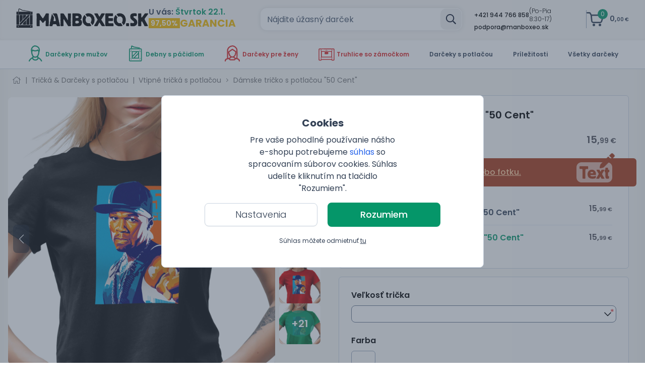

--- FILE ---
content_type: text/html; charset=utf-8
request_url: https://manboxeo.sk/eshop/detail/11715
body_size: 81635
content:
<!DOCTYPE html>
<html class="bg-white antialiased text-gray-700" lang="sk">

<head>
    <link rel="stylesheet" href="https://manboxeo.sk/frontend/manboxeo/css/screen.css?1768906047"/>
    <script type="text/javascript" src="https://manboxeo.sk/frontend/manboxeo/js/bundle.js?1768906047" defer></script>
    <link rel="preload" href="https://manboxeo.sk/frontend/manboxeo/assets/fonts/poppins/400.woff2" as="font" type="font/woff2" crossorigin>
    <link rel="preload" href="https://manboxeo.sk/frontend/manboxeo/assets/fonts/poppins/500.woff2" as="font" type="font/woff2" crossorigin>
    <link rel="preload" href="https://manboxeo.sk/frontend/manboxeo/assets/fonts/poppins/600.woff2" as="font" type="font/woff2" crossorigin>
    <link rel="preload" href="https://manboxeo.sk/frontend/manboxeo/assets/fonts/poppins/700.woff2" as="font" type="font/woff2" crossorigin>
    <link rel="preload" href="https://manboxeo.sk/frontend/manboxeo/assets/fonts/poppins/300.woff2" as="font" type="font/woff2" crossorigin>
    <meta http-equiv="X-UA-Compatible" content="IE=edge">
    <meta http-equiv="Content-Type" content="text/html; charset=UTF-8"/>
    <meta name="viewport" content="width=device-width, initial-scale=1.0, maximum-scale=1.0,user-scalable=0"/>
    <meta name="google-site-verification" content="googlefcce0036809a9c67"/>
    <script type="text/javascript">var cart_time = ["1768929020.1151", Date.now()];</script>
    <link rel="preload" href="https://manboxeo.sk/media/thumbs/mb-df/products-photos/11/62085-damske-tricko-s-potiskem-50-cent.4d1.jpg.d93ce.webp" as="image">
<link rel="canonical" href="https://manboxeo.sk/eshop/detail/11715">
<meta property="og:url" content="https://manboxeo.sk/eshop/detail/11715">
<link rel="alternate" hreflang="sk-SK" href="https://manboxeo.sk/eshop/detail/11715">
<link rel="alternate" hreflang="cs-CZ" href="https://manboxeo.cz/eshop/damske-tricko-s-potiskem-50-cent">
<title>Dámske tričko s potlačou &quot;50 Cent&quot; | Manboxeo.sk</title>
<meta name="description" content="Tričká s krátkym rukávom sa vyrábajú z kvalitnej 100 % bavlny s gramážou až 190 g/m2, vďaka ktorej sa príjemne nosia a dlho vydržia. Komfort pri nosení zvyšuje aj prídavok 5 % elastanu v priekrčníku a spevňujúca páska v ramenách. Vhodné na pranie na...">
<meta property="og:type" content="website">
<meta property="og:title" content="Dámske tričko s potlačou &quot;50 Cent&quot;">
<meta property="og:description" content="Tričká s krátkym rukávom sa vyrábajú z kvalitnej 100 % bavlny s gramážou až 190 g/m2, vďaka ktorej sa príjemne nosia a dlho vydržia. Komfort pri nosení zvyšuje aj prídavok 5 % elastanu v priekrčníku a spevňujúca páska v ramenách. Vhodné na pranie na...">
<meta property="og:image" content="https://manboxeo.sk/media/thumbs/banner-desktop/products-photos/11/62085-damske-tricko-s-potiskem-50-cent.4d1.jpg.63878.jpg">
<meta name="twitter:card" content="summary">
<meta name="twitter:title" content="Dámske tričko s potlačou &quot;50 Cent&quot;">
<meta name="twitter:description" content="Tričká s krátkym rukávom sa vyrábajú z kvalitnej 100 % bavlny s gramážou až 190 g/m2, vďaka ktorej sa príjemne nosia a dlho vydržia. Komfort pri nosení zvyšuje aj prídavok 5 % elastanu v priekrčníku a spevňujúca páska v ramenách. Vhodné na pranie na...">
<meta name="twitter:image" content="https://manboxeo.sk/media/thumbs/banner-desktop/products-photos/11/62085-damske-tricko-s-potiskem-50-cent.4d1.jpg.63878.jpg">
<meta property="og:site_name" content="manboxeo.sk">
<meta property="og:locale" content="sk_SK">
    <link rel="shortcut icon" type="image/x-icon" href="https://manboxeo.sk/favicon.ico"/>

    <script>
        window.dataLayer = window.dataLayer || [];
                function gtag(){dataLayer.push(arguments)};
                gtag('consent','default',{
                    'ad_storage': 'denied',
                    'analytics_storage': 'denied',
                    'personalization_storage': 'denied',
                    'ad_user_data': 'denied',
                    'ad_personalization': 'denied',
                    'wait_for_update': 10000
                });
                gtag('js',new Date());
            
                (function (w, d, s, l, i) {
                    w[l] = w[l] || [];
                    w[l].push({
                                  'gtm.start': new Date().getTime(), event: 'gtm.js'
                              });
                    var f = d.getElementsByTagName(s)[0],
                            j = d.createElement(s), dl = l != 'dataLayer' ? '&l=' + l : '';
                    j.async = true;
                    j.src =
                            'https://www.googletagmanager.com/gtm.js?id=' + i + dl;
                    f.parentNode.insertBefore(j, f);
                })(window, document, 'script', 'dataLayer', 'GTM-KM8Z3NW');
    </script>
</head>

<body style="font-family: 'Poppins', sans-serif;" class="antialiased leading-tight text-gray-700 lang_sk"
      data-web-config="&#123;&quot;url_root&quot;:&quot;https:\/\/manboxeo.sk&quot;,&quot;main_controller_id&quot;:&quot;gid-4081799264-1&quot;}"
      data-messages="[]">
<noscript>
                    <iframe src="https://www.googletagmanager.com/ns.html?id=GTM-KM8Z3NW" height="0" width="0" style="display:none;visibility:hidden"></iframe>
                </noscript>

<div class="fixed left-0 top-0 w-full flex h-full items-center justify-center bg-gray-600/50" style="z-index:16000003"
     x-data="{visible:true,
     visible_setting:false,
     cookie_setting:{preferences:false,
     statistics:false,
     marketing:false,
     ad_user_data:false,
     ad_personalization:false
    }
}" :class="{'flex':visible,'hidden':!visible}">
    <div class="bg-white text-center p-4 border border-gray-300 rounded-lg lg:w-1/2 mx-6 lg:mx-0" x-ref="overlay">
        <div class="py-6">
            <div :class="{ 'hidden': visible_setting }">
                <h3 class="font-bold text-xl mb-2">Cookies</h3>
                <p class="mb-2 w-full lg:w-6/12 mx-auto text-sm md:text-base">
Pre vaše pohodlné používanie nášho e-shopu potrebujeme <a class="cli-plugin-main-link hover:underline text-blue-600" target="_blank" href="https://policies.google.com/technologies/cookies?hl=sk&gl=sk">súhlas</a> so spracovaním súborov cookies. Súhlas udelíte kliknutím na tlačidlo "Rozumiem".                </p>
            </div>
            <div :class="{ 'hidden': !visible_setting }" x-cloak>
                <div class="w-full mx-auto relative">
                    <a class="absolute right-2 cursor-pointer" @click="visible_setting = !visible_setting;"><svg aria-hidden="true" focusable="false" data-prefix="far" data-icon="times" class="svg-inline--fa fa-times fa-w-10 w-6 h-6" role="img" xmlns="http://www.w3.org/2000/svg" viewBox="0 0 320 512"><path fill="currentColor" d="M207.6 256l107.72-107.72c6.23-6.23 6.23-16.34 0-22.58l-25.03-25.03c-6.23-6.23-16.34-6.23-22.58 0L160 208.4 52.28 100.68c-6.23-6.23-16.34-6.23-22.58 0L4.68 125.7c-6.23 6.23-6.23 16.34 0 22.58L112.4 256 4.68 363.72c-6.23 6.23-6.23 16.34 0 22.58l25.03 25.03c6.23 6.23 16.34 6.23 22.58 0L160 303.6l107.72 107.72c6.23 6.23 16.34 6.23 22.58 0l25.03-25.03c6.23-6.23 6.23-16.34 0-22.58L207.6 256z"></path></svg></a>
                    <h3 class="font-bold text-md mb-2">Nastavenia cookies</h3>
                </div>

                <p class="mb-2 w-full lg:w-6/12 mx-auto text-sm md:text-base">
Tu si môžete upraviť cookies podľa vlastných preferencií                </p>
                <div class="mb-3" :aria-expanded="visible_setting ? 'true' : 'false'">
                    <div class="cookie-setting border-solid border-t border-b grid mt-5 w-full lg:w-6/12 mx-auto grid-cols-2 lg:grid-cols-3 border-gray-300 select-none">
                        <div class="border-solid border-r border-gray-300 p-2 grow">
                            <label class="block mb-1">Technické</label>
                            <span role="checkbox" tabindex="0" aria-checked="true" class="group relative inline-flex mr-4 sm:mr-0 items-center justify-center flex-shrink-0 h-5 w-10 focus:outline-none">
                            <span aria-hidden="true" class="bg-gray-300 absolute h-4 w-9 mx-auto rounded-full transition-colors ease-in-out duration-200"></span>
                            <span aria-hidden="true" class="translate-x-5 absolute left-0 inline-block h-5 w-5 border rounded-full bg-white shadow transform group-focus:shadow-outline group-focus:border-blue-300 transition-transform ease-in-out duration-200">
                            </span>
                        </span>
                        </div>

                        <div class="border-solid border-r-0 lg:border-r border-gray-300 p-2 grow">
                            <label class="block mb-1">Personalizované</label>
                            <span role="checkbox" tabindex="0" @click="(()=>{cookie_setting.preferences = !cookie_setting.preferences;
                            let date = new Date();
                            date.setFullYear(date.getFullYear() + 10);
                            if(cookie_setting.preferences===true)
                            {
                                document.cookie = 'cookie-law-info-preferences=1; path=/; SameSite=Lax; expires=' + date.toGMTString();
                            }else{
                                document.cookie = 'cookie-law-info-preferences=0; path=/; SameSite=Lax; expires=Thu, 01 Jan 1970 00:00:00 GMT';
                            }})();" @keydown.space.prevent="cookie_setting.preferences = !cookie_setting.preferences" aria-checked="true"
                                  class="group relative inline-flex mr-4 sm:mr-0 items-center justify-center flex-shrink-0 h-5 w-10 cursor-pointer focus:outline-none">
                            <span aria-hidden="true" :class="{ 'bg-green-600': cookie_setting.preferences, 'bg-gray-200': !cookie_setting.preferences }"
                                  class="bg-gray-200 absolute h-4 w-9 mx-auto rounded-full transition-colors ease-in-out duration-200"></span>
                            <span aria-hidden="true" :class="{ 'translate-x-5': cookie_setting.preferences, 'translate-x-0': !cookie_setting.preferences }"
                                  class="translate-x-0 absolute left-0 inline-block h-5 w-5 border rounded-full bg-white shadow transform group-focus:shadow-outline group-focus:border-blue-300 transition-transform ease-in-out duration-200">
                            </span>
                        </span>
                        </div>

                        <div class="p-2 grow border-t border-r lg:border-r-0 lg:border-t-0 border-gray-300">
                            <label class="block mb-1">Analytické</label>
                            <span role="checkbox" tabindex="0" @click="(()=>{cookie_setting.statistics = !cookie_setting.statistics;
                            let date = new Date();
                            date.setFullYear(date.getFullYear() + 10);
                            if(cookie_setting.statistics===true)
                            {
                                document.cookie = 'cookie-law-info-statistics=1; path=/; SameSite=Lax; expires=' + date.toGMTString();
                            }else{
                                document.cookie = 'cookie-law-info-statistics=0; path=/; SameSite=Lax; expires=Thu, 01 Jan 1970 00:00:00 GMT';
                            }})();" @keydown.space.prevent="cookie_setting.statistics = !cookie_setting.statistics" aria-checked="true"
                                  class="group relative inline-flex mr-4 sm:mr-0 items-center justify-center flex-shrink-0 h-5 w-10 cursor-pointer focus:outline-none">
                            <span aria-hidden="true" :class="{ 'bg-green-600': cookie_setting.statistics, 'bg-gray-200': !cookie_setting.statistics }" class="bg-gray-200 absolute h-4 w-9 mx-auto rounded-full transition-colors ease-in-out duration-200"></span>
                            <span aria-hidden="true" :class="{ 'translate-x-5': cookie_setting.statistics, 'translate-x-0': !cookie_setting.statistics }"
                                  class="translate-x-0 absolute left-0 inline-block h-5 w-5 border rounded-full bg-white shadow transform group-focus:shadow-outline group-focus:border-blue-300 transition-transform ease-in-out duration-200">
                            </span>
                        </span>
                        </div>

                        <div class="border-solid border-t border-r-0 lg:border-r border-gray-300 p-2 grow">
                            <label class="block mb-1">Reklamné</label>
                            <span role="checkbox" tabindex="0" @click="(()=>{cookie_setting.marketing = !cookie_setting.marketing;
                            let date = new Date();
                            date.setFullYear(date.getFullYear() + 10);
                            if(cookie_setting.marketing===true)
                            {
                                document.cookie = 'cookie-law-info-marketing=1; path=/; SameSite=Lax; expires=' + date.toGMTString();
                            }else{
                                document.cookie = 'cookie-law-info-marketing=0; path=/; SameSite=Lax; expires=Thu, 01 Jan 1970 00:00:00 GMT';
                            }})();" @keydown.space.prevent="cookie_setting.marketing = !cookie_setting.marketing" aria-checked="true"
                                  class="group relative inline-flex mr-4 sm:mr-0 items-center justify-center flex-shrink-0 h-5 w-10 cursor-pointer focus:outline-none">
                            <span aria-hidden="true" :class="{ 'bg-green-600': cookie_setting.marketing, 'bg-gray-200': !cookie_setting.marketing }" class="bg-gray-200 absolute h-4 w-9 mx-auto rounded-full transition-colors ease-in-out duration-200"></span>
                            <span aria-hidden="true" :class="{ 'translate-x-5': cookie_setting.marketing, 'translate-x-0': !cookie_setting.marketing }"
                                  class="translate-x-0 absolute left-0 inline-block h-5 w-5 border rounded-full bg-white shadow transform group-focus:shadow-outline group-focus:border-blue-300 transition-transform ease-in-out duration-200">
                            </span>
                        </span>
                        </div>
                        <div class="border-solid border-t border-r border-gray-300 p-2 grow">
                            <label class="block mb-1">Užívateľské dáta</label>
                            <span role="checkbox" tabindex="0" @click="cookie_setting.ad_user_data = !cookie_setting.ad_user_data;
                            var date = new Date();
                            date.setFullYear(date.getFullYear() + 10);
                            if(cookie_setting.ad_user_data===true)
                            {
                                document.cookie = 'cookie-law-info-ad-user-data=1; path=/; SameSite=Lax; expires=' + date.toGMTString();
                            }else{
                                document.cookie = 'cookie-law-info-ad-user-data=0; path=/; SameSite=Lax; expires=Thu, 01 Jan 1970 00:00:00 GMT';
                            }" @keydown.space.prevent="cookie_setting.ad_user_data = !cookie_setting.ad_user_data" aria-checked="true"
                                  class="group relative inline-flex mr-4 sm:mr-0 items-center justify-center flex-shrink-0 h-5 w-10 cursor-pointer focus:outline-none">
                            <span aria-hidden="true" :class="{ 'bg-green-600': cookie_setting.ad_user_data, 'bg-gray-200': !cookie_setting.ad_user_data }" class="bg-gray-200 absolute h-4 w-9 mx-auto rounded-full transition-colors ease-in-out duration-200"></span>
                            <span aria-hidden="true" :class="{ 'translate-x-5': cookie_setting.ad_user_data, 'translate-x-0': !cookie_setting.ad_user_data }"
                                  class="translate-x-0 absolute left-0 inline-block h-5 w-5 border rounded-full bg-white shadow transform group-focus:shadow-outline group-focus:border-blue-300 transition-transform ease-in-out duration-200">
                            </span>
                        </span>
                        </div>

                        <div class="p-2 grow border-t border-gray-300">
                            <label class="block mb-1">Personalizovaná inzercia</label>
                            <span role="checkbox" tabindex="0" @click="cookie_setting.ad_personalization = !cookie_setting.ad_personalization;
                            var date = new Date();
                            date.setFullYear(date.getFullYear() + 10);
                            if(cookie_setting.ad_personalization===true)
                            {
                                document.cookie = 'cookie-law-info-ad-personalization=1; path=/; SameSite=Lax; expires=' + date.toGMTString();
                            }else{
                                document.cookie = 'cookie-law-info-ad-personalization=0; path=/; SameSite=Lax; expires=Thu, 01 Jan 1970 00:00:00 GMT';
                            }" @keydown.space.prevent="cookie_setting.ad_personalization = !cookie_setting.ad_personalization" aria-checked="true"
                                  class="group relative inline-flex mr-4 sm:mr-0 items-center justify-center flex-shrink-0 h-5 w-10 cursor-pointer focus:outline-none">
                            <span aria-hidden="true" :class="{ 'bg-green-600': cookie_setting.ad_personalization, 'bg-gray-200': !cookie_setting.ad_personalization }" class="bg-gray-200 absolute h-4 w-9 mx-auto rounded-full transition-colors ease-in-out duration-200"></span>
                            <span aria-hidden="true" :class="{ 'translate-x-5': cookie_setting.ad_personalization, 'translate-x-0': !cookie_setting.ad_personalization }"
                                  class="translate-x-0 absolute left-0 inline-block h-5 w-5 border rounded-full bg-white shadow transform group-focus:shadow-outline group-focus:border-blue-300 transition-transform ease-in-out duration-200">
                            </span>
                        </span>
                        </div>
                    </div>
                </div>
                <p class="mb-3 w-full lg:w-6/12 mx-auto text-sm md:text-base">
Potrebujeme váš <a class="cli-plugin-main-link hover:underline text-blue-600" target="_blank" href="https://www.google.cz/intl/cs/policies/technologies/cookies/">súhlas</a> so spracovaním súborov cookies, aby sme vám mohli zobrazovať informácie v súlade s Vašimi záujmami.                </p>
            </div>

            <div class="mb-3">
                <a class="mx-0 md:mx-2 mr-2 cursor-pointer btn-outline-black md:px-6 inline-block md:text-lg font-light text-sm md:w-56 w-5/12" @click="visible_setting = !visible_setting;" :class="{ 'hidden': visible_setting }">Nastavenia</a>
                <a class="mx-0 md:mx-2 cursor-pointer btn-outline-black hidden px-6 md:text-base font-light text-sm md:w-96 w-full eu-cookie-button" @click="
                        (()=>{let date = new Date();
                        if(cookie_setting.preferences && cookie_setting.statistics && cookie_setting.marketing && cookie_setting.ad_user_data && cookie_setting.ad_personalization)
                        {
                            date.setFullYear(date.getFullYear() + 10);
                        }else{
                            if(date.getMonth()==11)
                            {
                                date.setFullYear(date.getFullYear()+1);
                                date.setMonth(0);
                            }else{
                                date.setMonth(date.getMonth() + 1);
                            }
                        }
                        document.cookie = 'cookie-law-info-new-cookie-hide=1; path=/; SameSite=Lax; expires=' + date.toGMTString();
                        visible = false;
                        document.dispatchEvent(new CustomEvent('change_cookies_setting'));
                        })();" :class="{ 'inline-block':visible_setting,'hidden': !visible_setting }" x-cloak>Súhlasím s vybranými cookies</a>
                <a class="mx-0 md:mx-2 ml-2 ok_button cursor-pointer btn-green md:px-6 md:text-lg text-sm inline-block mt-2 md:w-56 w-5/12 border-green-600 border-2 eu-cookie-button" @click="
                                    (()=>{let date = new Date();
                                    date.setFullYear(date.getFullYear() + 10);
                                    document.cookie = 'cookie-law-info-preferences=1; path=/; SameSite=Lax; expires=' + date.toGMTString();
                                    document.cookie = 'cookie-law-info-statistics=1; path=/; SameSite=Lax; expires=' + date.toGMTString();
                                    document.cookie = 'cookie-law-info-marketing=1; path=/; SameSite=Lax; expires=' + date.toGMTString();
                                    document.cookie = 'cookie-law-info-ad-user-data=1; path=/; SameSite=Lax; expires=' + date.toGMTString();
                                    document.cookie = 'cookie-law-info-ad-personalization=1; path=/; SameSite=Lax; expires=' + date.toGMTString();
                                    document.cookie = 'cookie-law-info-new-cookie-hide=1; path=/; SameSite=Lax; expires=' + date.toGMTString();
                                    visible = false;
                                    document.dispatchEvent(new CustomEvent('change_cookies_setting'));
                                    })();" :class="{ 'hidden': visible_setting }">Rozumiem</a>
                <a class="mx-0 md:mx-2 ok_button cursor-pointer btn-green hidden px-6 md:text-base text-sm mt-2 md:w-96 w-full border-green-800 border-2 eu-cookie-button" @click="
                                    (()=>{let date = new Date();
                                    date.setFullYear(date.getFullYear() + 10);
                                    document.cookie = 'cookie-law-info-preferences=1; path=/; SameSite=Lax; expires=' + date.toGMTString();
                                    document.cookie = 'cookie-law-info-statistics=1; path=/; SameSite=Lax; expires=' + date.toGMTString();
                                    document.cookie = 'cookie-law-info-marketing=1; path=/; SameSite=Lax; expires=' + date.toGMTString();
                                    document.cookie = 'cookie-law-info-ad-user-data=1; path=/; SameSite=Lax; expires=' + date.toGMTString();
                                    document.cookie = 'cookie-law-info-ad-personalization=1; path=/; SameSite=Lax; expires=' + date.toGMTString();
                                    document.cookie = 'cookie-law-info-new-cookie-hide=1; path=/; SameSite=Lax; expires=' + date.toGMTString();
                                    visible = false;
                                    document.dispatchEvent(new CustomEvent('change_cookies_setting'));
                                    })();" :class="{ 'inline-block':visible_setting,'hidden': !visible_setting }" x-cloak>Súhlasím so všetkými cookies</a>
            </div>

            <p class="text-xs text-center pb-1 pt-2 mt-3 lg:mt-2" :class="{ 'hidden': visible_setting }">Súhlas môžete odmietnuť <a class="underline cursor-pointer eu-cookie-button" @click="
                        (()=>{let date = new Date();
                        if(date.getMonth()==11)
                        {
                            date.setFullYear(date.getFullYear()+1);
                            date.setMonth(0);
                        }else{
                            date.setMonth(date.getMonth() + 1);
                        }
                        document.cookie = 'cookie-law-info-preferences=0; path=/; SameSite=Lax; expires=Thu, 01 Jan 1970 00:00:00 GMT';
                        document.cookie = 'cookie-law-info-statistics=0; path=/; SameSite=Lax; expires=Thu, 01 Jan 1970 00:00:00 GMT';
                        document.cookie = 'cookie-law-info-marketing=0; path=/; SameSite=Lax; expires=Thu, 01 Jan 1970 00:00:00 GMT';
                        document.cookie = 'cookie-law-info-ad-user-data=0; path=/; SameSite=Lax; expires=Thu, 01 Jan 1970 00:00:00 GMT';
                        document.cookie = 'cookie-law-info-ad-personalization=0; path=/; SameSite=Lax; expires=Thu, 01 Jan 1970 00:00:00 GMT';
                        document.cookie = 'cookie-law-info-new-cookie-hide=1; path=/; SameSite=Lax; expires=' + date.toGMTString();
                        visible = false;
                        document.dispatchEvent(new CustomEvent('change_cookies_setting'));
                        })();">tu</a></p>
        </div>
    </div>

</div>
<div class="bg-gray-200 hidden bg-opacity-80 w-screen h-screen fixed flex-center inset-0 no-script-hidden"
     id="loading-spinner"
     style="z-index: 9999999; display:none !important;">
    <svg aria-hidden="true" focusable="false" data-prefix="far" data-icon="spinner" class="svg-inline--fa fa-spinner fa-w-16 animate-spin text-green-600 w-16" role="img" xmlns="http://www.w3.org/2000/svg" viewBox="0 0 512 512"><path fill="currentColor" d="M296 48c0 22.091-17.909 40-40 40s-40-17.909-40-40 17.909-40 40-40 40 17.909 40 40zm-40 376c-22.091 0-40 17.909-40 40s17.909 40 40 40 40-17.909 40-40-17.909-40-40-40zm248-168c0-22.091-17.909-40-40-40s-40 17.909-40 40 17.909 40 40 40 40-17.909 40-40zm-416 0c0-22.091-17.909-40-40-40S8 233.909 8 256s17.909 40 40 40 40-17.909 40-40zm20.922-187.078c-22.091 0-40 17.909-40 40s17.909 40 40 40 40-17.909 40-40c0-22.092-17.909-40-40-40zm294.156 294.156c-22.091 0-40 17.909-40 40s17.909 40 40 40c22.092 0 40-17.909 40-40s-17.908-40-40-40zm-294.156 0c-22.091 0-40 17.909-40 40s17.909 40 40 40 40-17.909 40-40-17.909-40-40-40z"></path></svg>
</div><div id="fullscreen_modals" data-template-html="    &lt;div x-data=&quot;AlpineHelpers.fullscreenModal($el.getAttribute(&apos;data-modal-id&apos;))&quot;
         x-show=&quot;openModal&quot;
         @change-fullscreen-modal-state.window=&quot;onChangedState(event.detail)&quot;
         x-cloak
         x-init=&quot;$watch(&apos;openModal&apos;, (value) =&gt; &#123;
               if (value) &#123;
                   Helpers.bodyScroll.disable($refs.modal_content)
               } else &#123;
                   Helpers.bodyScroll.enable($refs.modal_content)
               }
            })&quot;
         data-modal-id=&quot;&quot;
         class=&quot;overflow-y-auto fixed h-full inset-0 z-modal no-script-hidden&quot;&gt;
        &lt;div class=&quot;flex justify-center min-h-full lg:min-h-screen text-center&quot;
             :class=&quot;&#123;
             &apos;items-center&apos;:size===AlpineHelpers.MODAL_SIZE_ALMOST_FULLSCREEN || size===AlpineHelpers.MODAL_SIZE_FULLSCREEN || size===AlpineHelpers.MODAL_SIZE_SMALL,
             &apos;items-end px-4 pt-4 pb-20 sm:p-0&apos;:!(size===AlpineHelpers.MODAL_SIZE_ALMOST_FULLSCREEN || size===AlpineHelpers.MODAL_SIZE_FULLSCREEN || size===AlpineHelpers.MODAL_SIZE_SMALL || size===AlpineHelpers.MODAL_SIZE_DEFAULT_LARGE),
             &apos;sm:block&apos;:size!==AlpineHelpers.MODAL_SIZE_SMALL
             }&quot;&gt;
            &lt;div x-show=&quot;openModal&quot;
                 @click=&quot;onOverlayClick()&quot;
                 x-transition:enter=&quot;ease-out duration-300&quot;
                 x-transition:enter-start=&quot;opacity-0&quot;
                 x-transition:enter-end=&quot;opacity-100&quot;
                 x-transition:leave=&quot;ease-in duration-200&quot;
                 x-transition:leave-start=&quot;opacity-100&quot;
                 x-transition:leave-end=&quot;opacity-0&quot;
                 class=&quot;absolute inset-0 transition-opacity&quot;
                 aria-hidden=&quot;true&quot;&gt;
                &lt;div class=&quot;absolute inset-0 bg-gray-500 opacity-75&quot;&gt;&lt;/div&gt;
            &lt;/div&gt;

            &lt;span class=&quot;sm:align-middle lg:h-screen&quot;
                  aria-hidden=&quot;true&quot;&gt;​&lt;/span&gt;
            &lt;div x-show=&quot;openModal&quot;
                 x-transition:enter=&quot;ease-out duration-300&quot;
                 x-transition:enter-start=&quot;opacity-0 translate-y-4 sm:translate-y-0 sm:scale-95&quot;
                 x-transition:enter-end=&quot;opacity-100 translate-y-0 sm:scale-100&quot;
                 x-transition:leave=&quot;ease-in duration-200&quot;
                 x-transition:leave-start=&quot;opacity-100 translate-y-0 sm:scale-100&quot;
                 x-transition:leave-end=&quot;opacity-0 translate-y-4 sm:translate-y-0 sm:scale-95&quot;
                 class=&quot;inline-block overflow-hidden text-left bg-white shadow-xl transition-all transform sm:align-middle lg:rounded-lg&quot;
                 :class=&quot;&#123;
                    &apos;to-lg:absolute to-lg:inset align-middle w-100vw h-full lg:h-95vh lg:w-95vw lg:mt-4&apos;:size===AlpineHelpers.MODAL_SIZE_ALMOST_FULLSCREEN,
                    &apos;align-bottom sm:w-full max-w-full lg:max-w-[1000px] xl:max-w-[1240px] 2xl:max-w-[1600px] max-h-90vh h-full sm:my-8&apos;:size===AlpineHelpers.MODAL_SIZE_LARGE,
                    &apos;align-bottom sm:max-w-5xl sm:w-full max-h-90vh sm:my-8&apos;:size===AlpineHelpers.MODAL_SIZE_DEFAULT,
                    &apos;align-bottom max-w-full h-full w-full lg:max-h-90vh sm:my-8  lg:h-auto lg:max-w-[800px] xl:max-w-[1024px] 2xl:max-w-[1340px]&apos;:size===AlpineHelpers.MODAL_SIZE_DEFAULT_LARGE,
                    &apos;align-bottom sm:max-w-4xl sm:w-4xl max-h-90vh sm:my-8&apos;:size===AlpineHelpers.MODAL_SIZE_MEDIUM,
                    &apos;align-bottom sm:max-w-3xl sm:w-3xl max-h-90vh sm:my-8&apos;:size===AlpineHelpers.MODAL_SIZE_SMALL
                 }&quot;
                 role=&quot;dialog&quot;
                 aria-modal=&quot;true&quot;
                 aria-labelledby=&quot;modal-headline&quot;&gt;
                &lt;div class=&quot;absolute top-0 right-0 pt-4 pr-5 close-button z-20&quot; x-show=&quot;show_close&quot;&gt;
                    &lt;button @click=&quot;onClose()&quot;
                            type=&quot;button&quot;
                            class=&quot;text-gray-400 rounded-md hover:text-gray-500 focus:outline-none focus:ring-2 focus:ring-offset-2 focus:ring-green-600&quot;&gt;
                        &lt;span class=&quot;sr-only&quot;&gt;Close&lt;/span&gt;
                        &lt;svg xmlns=&quot;http://www.w3.org/2000/svg&quot; fill=&quot;none&quot; viewBox=&quot;0 0 24 24&quot; stroke=&quot;currentColor&quot; class=&quot;w-6 h-6&quot;&gt;
  &lt;path stroke-linecap=&quot;round&quot; stroke-linejoin=&quot;round&quot; stroke-width=&quot;2&quot; d=&quot;M6 18L18 6M6 6l12 12&quot;/&gt;
&lt;/svg&gt;
                    &lt;/button&gt;
                &lt;/div&gt;
                &lt;div x-show=&quot;showSpinner&quot;&gt;
                    &lt;div class=&quot;bg-gray-200 bg-opacity-80 w-full h-full fixed flex-center inset-0&quot; style=&quot;z-index: 9999999;&quot;&gt;
                        &lt;svg aria-hidden=&quot;true&quot; focusable=&quot;false&quot; data-prefix=&quot;far&quot; data-icon=&quot;spinner&quot; class=&quot;svg-inline--fa fa-spinner fa-w-16 animate-spin text-green-600 w-16&quot; role=&quot;img&quot; xmlns=&quot;http://www.w3.org/2000/svg&quot; viewBox=&quot;0 0 512 512&quot;&gt;&lt;path fill=&quot;currentColor&quot; d=&quot;M296 48c0 22.091-17.909 40-40 40s-40-17.909-40-40 17.909-40 40-40 40 17.909 40 40zm-40 376c-22.091 0-40 17.909-40 40s17.909 40 40 40 40-17.909 40-40-17.909-40-40-40zm248-168c0-22.091-17.909-40-40-40s-40 17.909-40 40 17.909 40 40 40 40-17.909 40-40zm-416 0c0-22.091-17.909-40-40-40S8 233.909 8 256s17.909 40 40 40 40-17.909 40-40zm20.922-187.078c-22.091 0-40 17.909-40 40s17.909 40 40 40 40-17.909 40-40c0-22.092-17.909-40-40-40zm294.156 294.156c-22.091 0-40 17.909-40 40s17.909 40 40 40c22.092 0 40-17.909 40-40s-17.908-40-40-40zm-294.156 0c-22.091 0-40 17.909-40 40s17.909 40 40 40 40-17.909 40-40-17.909-40-40-40z&quot;&gt;&lt;/path&gt;&lt;/svg&gt;
                    &lt;/div&gt;
                &lt;/div&gt;
                &lt;div class=&quot;overflow-auto w-full inset-0&quot;
                     :class=&quot;&#123;
                        &apos;max-h-90vh h-full&apos;:size===AlpineHelpers.MODAL_SIZE_LARGE,
                        &apos;max-h-90vh&apos;:size===AlpineHelpers.MODAL_SIZE_DEFAULT  || size===AlpineHelpers.MODAL_SIZE_MEDIUM || size===AlpineHelpers.MODAL_SIZE_SMALL,
                        &apos;h-screen lg:h-auto lg:max-h-90vh&apos;:size===AlpineHelpers.MODAL_SIZE_DEFAULT_LARGE,
                        &apos;h-full&apos;:size===AlpineHelpers.MODAL_SIZE_ALMOST_FULLSCREEN,
                        &apos;px-4 pt-5 pb-4 sm:p-6&apos;: !disable_content_padding
                    }&quot;
                     x-ref=&quot;modal_content&quot;&gt;
                    &lt;div x-ref=&quot;content&quot; :class=&quot;&#123;
                        &apos; h-full&apos;:size===AlpineHelpers.MODAL_SIZE_LARGE,
                        &apos; h-full lg:h-auto&apos;:size===AlpineHelpers.MODAL_SIZE_DEFAULT_LARGE,
                        &apos; h-full&apos;:(size===AlpineHelpers.MODAL_SIZE_ALMOST_FULLSCREEN || size===AlpineHelpers.MODAL_SIZE_FULLSCREEN)
                    }&quot;&gt;&lt;/div&gt;
                &lt;/div&gt;
            &lt;/div&gt;
        &lt;/div&gt;
    &lt;/div&gt;
"></div><div x-data="{alerts:[],visible_alerts:0}" class="fixed sm:right-3 z-modal no-script-hidden sm:max-w-full to-sm:w-full top-10 sm:top-36"
     @show-alert.window="alerts.push($event.detail);visible_alerts++;"
     @hide-alerts.window="alerts.forEach((alert)=>{if(alert.show){alert.show=false;visible_alerts--;}})"
     x-init="$watch('visible_alerts',(value)=>{if(value<=0)setTimeout(()=>{if(visible_alerts<=0)alerts=[];},1000);});"
     x-cloak>
    <div x-show="visible_alerts>0"
         @click="alerts=[];visible_alerts=0;"
         class="fixed inset-0 transition-opacity z-0 sm:hidden"
         aria-hidden="true">
        <div class="absolute inset-0 bg-gray-500 opacity-75"></div>
    </div>
    <template x-for="(alert,index) in alerts" :key="index">
        <div x-show="alert.show;" x-init="$nextTick(() => {if(alert.append_button_html!==null){$refs.append_button_html.innerHTML=alert.append_button_html;}else{$refs.append_button_html.remove();}})"
             x-transition:enter="transition ease-in duration-200"
             x-transition:enter-start="transform opacity-0 translate-y-2"
             x-transition:enter-end="transform opacity-100"
             x-transition:leave="transition ease-out duration-500"
             x-transition:leave-start="transform translate-x-0 opacity-100"
             x-transition:leave-end="transform translate-x-full opacity-0">
            <div class="z-modal relative flex rounded-l-md rounded-r-md border to-sm:mx-3 to-sm:inset-x sm:-mr-1 p-4 mb-4 sm:min-w-100 sm:max-w-150"
                 :class="{
                'bg-red-50 border-red-400':alert.is_error,
                'bg-green-50 border-green-400':alert.is_success,
                'bg-blue-50 border-blue-400':alert.is_info,
                'bg-yellow-50 border-yellow-400':alert.is_warning
            }">
                <div class="flex-shrink-0" x-show="alert.is_error"><svg aria-hidden="true" focusable="false" data-prefix="fas" data-icon="times-circle" class="svg-inline--fa fa-times-circle fa-w-16 h-5 w-5 text-red-400" role="img" xmlns="http://www.w3.org/2000/svg" viewBox="0 0 512 512"><path fill="currentColor" d="M256 8C119 8 8 119 8 256s111 248 248 248 248-111 248-248S393 8 256 8zm121.6 313.1c4.7 4.7 4.7 12.3 0 17L338 377.6c-4.7 4.7-12.3 4.7-17 0L256 312l-65.1 65.6c-4.7 4.7-12.3 4.7-17 0L134.4 338c-4.7-4.7-4.7-12.3 0-17l65.6-65-65.6-65.1c-4.7-4.7-4.7-12.3 0-17l39.6-39.6c4.7-4.7 12.3-4.7 17 0l65 65.7 65.1-65.6c4.7-4.7 12.3-4.7 17 0l39.6 39.6c4.7 4.7 4.7 12.3 0 17L312 256l65.6 65.1z"></path></svg></div>
                <div class="flex-shrink-0" x-show="alert.is_success"><svg aria-hidden="true" focusable="false" data-prefix="fas" data-icon="check-circle" class="svg-inline--fa fa-check-circle fa-w-16 h-5 w-5 text-green-400" role="img" xmlns="http://www.w3.org/2000/svg" viewBox="0 0 512 512"><path fill="currentColor" d="M504 256c0 136.967-111.033 248-248 248S8 392.967 8 256 119.033 8 256 8s248 111.033 248 248zM227.314 387.314l184-184c6.248-6.248 6.248-16.379 0-22.627l-22.627-22.627c-6.248-6.249-16.379-6.249-22.628 0L216 308.118l-70.059-70.059c-6.248-6.248-16.379-6.248-22.628 0l-22.627 22.627c-6.248 6.248-6.248 16.379 0 22.627l104 104c6.249 6.249 16.379 6.249 22.628.001z"></path></svg></div>
                <div class="flex-shrink-0" x-show="alert.is_info"><svg aria-hidden="true" focusable="false" data-prefix="fas" data-icon="info-circle" class="svg-inline--fa fa-info-circle fa-w-16 h-5 w-5 text-blue-400" role="img" xmlns="http://www.w3.org/2000/svg" viewBox="0 0 512 512"><path fill="currentColor" d="M256 8C119.043 8 8 119.083 8 256c0 136.997 111.043 248 248 248s248-111.003 248-248C504 119.083 392.957 8 256 8zm0 110c23.196 0 42 18.804 42 42s-18.804 42-42 42-42-18.804-42-42 18.804-42 42-42zm56 254c0 6.627-5.373 12-12 12h-88c-6.627 0-12-5.373-12-12v-24c0-6.627 5.373-12 12-12h12v-64h-12c-6.627 0-12-5.373-12-12v-24c0-6.627 5.373-12 12-12h64c6.627 0 12 5.373 12 12v100h12c6.627 0 12 5.373 12 12v24z"></path></svg></div>
                <div class="flex-shrink-0" x-show="alert.is_warning"><svg aria-hidden="true" focusable="false" data-prefix="fas" data-icon="exclamation-circle" class="svg-inline--fa fa-exclamation-circle fa-w-16 h-5 w-5 text-yellow-400" role="img" xmlns="http://www.w3.org/2000/svg" viewBox="0 0 512 512"><path fill="currentColor" d="M504 256c0 136.997-111.043 248-248 248S8 392.997 8 256C8 119.083 119.043 8 256 8s248 111.083 248 248zm-248 50c-25.405 0-46 20.595-46 46s20.595 46 46 46 46-20.595 46-46-20.595-46-46-46zm-43.673-165.346l7.418 136c.347 6.364 5.609 11.346 11.982 11.346h48.546c6.373 0 11.635-4.982 11.982-11.346l7.418-136c.375-6.874-5.098-12.654-11.982-12.654h-63.383c-6.884 0-12.356 5.78-11.981 12.654z"></path></svg></div>
                <div class="ml-3 w-full pr-2 sm:pr-8">
                    <h3 :class="{
                        'mb-2 text-sm leading-5 font-medium':true,
                        'text-red-800':alert.is_error,
                        'text-green-800':alert.is_success,
                        'text-blue-800':alert.is_info,
                        'text-yellow-800':alert.is_warning
                        }" x-html="alert.heading_html" x-show="alert.heading_html!==null"></h3>
                    <div :class="{
                            'text-sm leading-5':true,
                            'text-red-700':alert.is_error,
                            'text-green-700':alert.is_success,
                            'text-blue-700':alert.is_info,
                            'text-yellow-700':alert.is_warning
                        }"
                         x-html="alert.messages_html"></div>
                    <div class="mt-4 w-full pr-8 sm:pr-0">
                        <div class="flex items-center to-sm:justify-center gap-3" >
                            <button
                                    @click="alert.show = false;visible_alerts--"
                                    x-ref="close_button"
                                    class="px-2 py-1.5 rounded-md text-sm leading-5 border font-medium hover:bg-gray-100 focus:outline-none focus:bg-gray-100 transition ease-in-out duration-150" x-html="alert.close_button_title!==null?alert.close_button_title:$refs.close_button.innerHTML">
Zatvoriť                            </button>
                            <div class="inline-flex" x-ref="append_button_html"></div>
                        </div>
                    </div>
                </div>
            </div>
        </div>
    </template>
</div>


<div class="z-header sticky w-full bg-white border-b border-gray-300 top-0" id="header">

<div x-data="{open_menu: false, submenu_category: null, at_top: false, show_search_popup: false}"
     x-init="$watch('open_menu', value => {
                  if (value === true) { document.body.classList.add('overflow-hidden') }
                  else { document.body.classList.remove('overflow-hidden') }
                });"
     class="lg:hidden"
     @scroll.window="at_top = ((window.pageYOffset <126 && at_top) || (window.pageYOffset <=196 && !at_top) || open_menu || show_search_popup) ? false: true;if(at_top){$refs.search_icon.classList.remove('hidden');}"
     @show-search-popup.window="show_search_popup=true; Helpers.bodyScroll.setState(false, $refs.autocomplete); $nextTick(() => { $refs.search_input.focus(); });"
>

    <div>
        <div x-show="!open_menu"
             class="no-script-block">
            <div class="py-2 pl-3 pr-4 flex justify-between items-center">
                <div x-ref="logo" class="mr-3">
                    <a href="https://manboxeo.sk">
<img src="https://manboxeo.sk/media/bn-images/c1/9586.442.png" alt="manboxeo.sk" width="290" height="100" class="w-44 sm:w-logo sm:h-logo">                    </a>
                </div>

                <div class="flex gap-4 items-center">
                    <div x-ref="search_icon"
                         x-transition:enter="transition ease-out duration-300"
                         x-transition:enter-start="opacity-0 scale-50"
                         x-transition:enter-end="opacity-100 scale-100"
                         x-transition:leave="transition ease-in duration-300"
                         x-transition:leave-start="opacity-100 scale-100"
                         x-transition:leave-end="opacity-0 scale-50">
                        <span @click="show_search_popup=!show_search_popup;if(show_search_popup){Helpers.bodyScroll.setState(false, $refs.autocomplete);} $nextTick(() => { $refs.search_input.focus(); });"><svg aria-hidden="true" focusable="false" data-prefix="fal" data-icon="search" class="svg-inline--fa fa-search fa-w-16 w-[29px]" role="img" xmlns="http://www.w3.org/2000/svg" viewBox="0 0 512 512"><path fill="currentColor" d="M508.5 481.6l-129-129c-2.3-2.3-5.3-3.5-8.5-3.5h-10.3C395 312 416 262.5 416 208 416 93.1 322.9 0 208 0S0 93.1 0 208s93.1 208 208 208c54.5 0 104-21 141.1-55.2V371c0 3.2 1.3 6.2 3.5 8.5l129 129c4.7 4.7 12.3 4.7 17 0l9.9-9.9c4.7-4.7 4.7-12.3 0-17zM208 384c-97.3 0-176-78.7-176-176S110.7 32 208 32s176 78.7 176 176-78.7 176-176 176z"></path></svg></span>
                    </div>
                    <div x-ref="cart">
                        <a class="block relative" href="https://manboxeo.sk/eshop/cart"
                           @click="web.getLayoutHandler().showFullscreenSpinner()"
                           x-data="{
                            items_count: 0
                            }"
                           @update-cart-info.window="
                            items_count=$event.detail.items_count;
                        ">
                            <svg version="1.1" id="Layer_1" xmlns="http://www.w3.org/2000/svg" xmlns:xlink="http://www.w3.org/1999/xlink" x="0px" y="0px"
	 viewBox="0 0 28.3 23.2" style="enable-background:new 0 0 28.3 23.2;" xml:space="preserve" class="w-[29px]">
<path fill="currentColor" d="M27.7,5.2C27.1,4.4,26.2,4,25.3,4c0,0,0,0,0,0H8.4L7,1.4C6.5,0.5,5.6,0,4.6,0c0,0,0,0,0,0H1.1C0.5,0,0,0.5,0,1.1
	s0.5,1.1,1.1,1.1h3.4c0.2,0,0.4,0.1,0.5,0.2l1.6,3l0.9,9.3c0.2,2,1.9,3.5,3.9,3.5c0.1,0,0.1,0,0.2,0H22c1.8,0.1,3.4-1.1,4-2.9
	l2.2-7.8C28.4,6.7,28.2,5.9,27.7,5.2z M25.2,6.2C25.2,6.2,25.2,6.2,25.2,6.2c0.3,0,0.5,0.1,0.7,0.3C26,6.7,26,6.8,26,7l-2.2,7.8
	c-0.3,0.8-1,1.3-1.8,1.2H11.6c-0.9,0.1-1.7-0.6-1.9-1.4L9,6.2"/>
<circle fill="currentColor" cx="12.1" cy="21.1" r="2.1"/>
<circle fill="currentColor" cx="22.1" cy="21.1" r="2.1"/>
</svg>
                            <div class="w-5 h-5 bg-green-600 text-white rounded-full absolute top-0 right-0 -mt-1.5 -mr-2 pl-px flex-center text-xs" x-text="items_count">
                                0
                            </div>
                        </a>
                    </div>

                    <div @click="open_menu = true" class="group">
                        <div class="text-green-600 rounded-md flex justify-center items-center w-10 h-10"><svg xmlns="http://www.w3.org/2000/svg" viewBox="0 0 448 512" class="w-7"><path fill="currentColor" d="M0 96C0 78.3 14.3 64 32 64H416c17.7 0 32 14.3 32 32s-14.3 32-32 32H32C14.3 128 0 113.7 0 96zM0 256c0-17.7 14.3-32 32-32H416c17.7 0 32 14.3 32 32s-14.3 32-32 32H32c-17.7 0-32-14.3-32-32zM448 416c0 17.7-14.3 32-32 32H32c-17.7 0-32-14.3-32-32s14.3-32 32-32H416c17.7 0 32 14.3 32 32z"/></svg></div>
                        <noscript>
                            <ul class="absolute top-full left-0 w-full bg-white hidden group-hover:block">
                                <li class="block -mt-6 h-6"></li>
                                <li class="">
                                    <a href="https://manboxeo.sk/darceky-pre-muzov" class="block px-4 py-3 border-t border-black" id="mobile_main_menu_19563">Darčeky pre mužov</a>
                                </li>
                                <li class="">
                                    <a href="https://manboxeo.sk/darceky-pre-zeny" class="block px-4 py-3 border-t border-black" id="mobile_main_menu_19565">Darčeky pre ženy</a>
                                </li>
                                <li class="">
                                    <a href="https://manboxeo.sk/drevene-debny" class="block px-4 py-3 border-t border-black" id="mobile_main_menu_19562">Debny s páčidlom</a>
                                </li>
                                <li class="">
                                    <a href="https://manboxeo.sk/eshop/darceky-pre-zeny" class="block px-4 py-3 border-t border-black" id="mobile_main_menu_19564">Truhlice so zámočkom</a>
                                </li>
                                <li class="">
                                    <a href="https://manboxeo.sk/prilezitosti" class="block px-4 py-3 border-t border-black" id="mobile_main_menu_19568">Príležitosti</a>
                                </li>
                                <li class="">
                                    <a href="https://manboxeo.sk/tricka-a-darceky-s-potlacou" class="block px-4 py-3 border-t border-black" id="mobile_main_menu_30383">Darčeky s potlačou</a>
                                </li>
                                <li class="">
                                    <a href="https://manboxeo.sk/darceky" class="block px-4 py-3 border-t border-black" id="mobile_main_menu_19567">Všetky darčeky</a>
                                </li>
                            </ul>
                        </noscript>
                    </div>
                </div>
            </div>
        </div>

        <div class="fixed top-0 bg-white" x-show="open_menu" x-cloak style="z-index:999999">

            <div class="flex flex-col h-screen w-screen top-0">
                <div class="py-2 pl-3 pr-4 flex justify-between items-center shadow-md">
                    <div x-html="$refs.logo.innerHTML" class="mr-8"></div>

                    <div class="flex flex-row items-center gap-4">
                        <div x-html="$refs.search_icon.innerHTML"></div>
                        <div x-html="$refs.cart.innerHTML"></div>
                        <div @click="open_menu = false; $dispatch('reset-mobile-submenu-category')" class="text-green-600 rounded-md flex justify-center items-center w-10 h-10">
                            <svg aria-hidden="true" focusable="false" data-prefix="fal" data-icon="times" class="svg-inline--fa fa-times fa-w-10 w-6" role="img" xmlns="http://www.w3.org/2000/svg" viewBox="0 0 320 512"><path fill="currentColor" d="M193.94 256L296.5 153.44l21.15-21.15c3.12-3.12 3.12-8.19 0-11.31l-22.63-22.63c-3.12-3.12-8.19-3.12-11.31 0L160 222.06 36.29 98.34c-3.12-3.12-8.19-3.12-11.31 0L2.34 120.97c-3.12 3.12-3.12 8.19 0 11.31L126.06 256 2.34 379.71c-3.12 3.12-3.12 8.19 0 11.31l22.63 22.63c3.12 3.12 8.19 3.12 11.31 0L160 289.94 262.56 392.5l21.15 21.15c3.12 3.12 8.19 3.12 11.31 0l22.63-22.63c3.12-3.12 3.12-8.19 0-11.31L193.94 256z"></path></svg>
                        </div>
                    </div>
                </div>

                <div class="relative">
                    <div class="fixed overflow-y-auto h-full w-full bg-zinc-100 top-16" data-ref="main_menu">
                        <div class="flex-1 px-4">
                            <div class="grid grid-cols-2 mt-3 gap-1 text-base">
                                            <a href="https://manboxeo.sk/darceky-pre-muzov" class="show-body-spinner flex items-center flex-col justify-start px-3 border border-gray-300 rounded-md shadow-md gap-2 mb-2 font-semibold text-blue-600 p-4 -mt-px"
                                               id="mobile_main_menu_19563"
                                            >
                                                <svg id="Vrstva_1" data-name="Vrstva 1" xmlns="http://www.w3.org/2000/svg" viewBox="0 0 200 200" stroke="currentColor" class="svg-inline--fa fa-w-14 w-8 h-8 inline-block mr-1" role="img">
  <defs>
    <style>
      .cls-1 {
        fill: none;
        stroke-linecap: round;
        stroke-linejoin: round;
        stroke-width: 14px;
      }
    </style>
  </defs>
  <path fill="currentColor" class="cls-1" d="m64,155.09c7.35,20.14,16.35,26.67,36.84,26.67s29.5-6.53,36.84-26.67"/>
  <path fill="currentColor" class="cls-1" d="m176.98,193.01c-6.96-15.28-24.77-32.55-43.88-40.93-1.97-5.01-3.62-9.25-5.3-13.5"/>
  <path fill="currentColor" class="cls-1" d="m55.11,77.61c.32,17.91,5.02,34.77,12.76,50.78,6.63,13.72,18.4,18.18,32.98,17.9,13.69-.27,23.97-3.78,30.9-17.66,7.97-15.99,14.07-31.69,12.82-50.51,10.82-15.53,5.31-44.41-10.6-56.49-14.17-10.77-28.38-18.1-47.14-12.77-24.68,7.03-39.62,37.91-32.86,62.39.42,1.51,2.44,2.57,3.7,3.84"/>
  <path fill="currentColor" class="cls-1" d="m58.91,72.53c2.53-4.24,5.06-8.47,8.42-14.12,20.79,14.61,42.39,13,64.83,0,3.78,5.94,7.18,11.29,10.58,16.64"/>
  <path fill="currentColor" class="cls-1" d="m74.67,138.59c-1.67,4.24-3.32,8.49-5.3,13.5-19.1,8.37-36.92,25.65-43.88,40.93"/>
</svg><span class="text-center">Darčeky pre mužov</span>
                                            </a>

                                            <a href="https://manboxeo.sk/darceky-pre-zeny" class="show-body-spinner flex items-center flex-col justify-start px-3 border border-gray-300 rounded-md shadow-md gap-2 mb-2 font-semibold text-pink-600 p-4 -mt-px"
                                               id="mobile_main_menu_19565"
                                            >
                                                <svg id="Vrstva_1" data-name="Vrstva 1" xmlns="http://www.w3.org/2000/svg" viewBox="0 0 200 200" stroke="currentColor" class="svg-inline--fa fa-w-14 w-8 h-8 inline-block mr-1" role="img">
  <defs>
    <style>
      .cls-1 {
        fill: none;
        stroke-linecap: round;
        stroke-linejoin: round;
        stroke-width: 14px;
      }
    </style>
  </defs>
  <path fill="currentColor" class="cls-1" d="m61.67,163.41c1.69,11.15,9.1,15.67,19.45,15.92,12.57.33,25.18.08,37.76.08,10.13,0,15.72-5.59,18.89-14.85"/>
  <path fill="currentColor" class="cls-1" d="m157.79,163.41v-2.28c0-34.68.56-69.37-.21-104.04-.51-22.79-31.19-51.77-57.07-49.79-33.4,2.56-59.46,26.5-59.46,60.07v97.18"/>
  <path fill="currentColor" class="cls-1" d="m84.55,143.96c-4.31,11.7-14.93,14.21-25.19,17.11-8.72,2.46-17.57,4.5-26.3,6.93-15.6,4.33-19.54,10.65-20.6,25.13"/>
  <path fill="currentColor" class="cls-1" d="m101.71,50.22c14.66,9.67,29.31,19.34,43.67,28.81-2.1,10.45-4.2,19.95-5.87,29.52-4.54,25.98-28.45,42.44-51.45,34.07-14.37-5.23-21.55-18.06-26.28-31.83-3.05-8.9-4.92-18.19-7.68-28.67,15.01-10.56,30.16-21.22,45.32-31.89"/>
  <path fill="currentColor" class="cls-1" d="m115.45,143.96c4.31,11.7,14.93,14.21,25.19,17.11,8.72,2.46,17.57,4.5,26.3,6.93,15.6,4.33,19.54,10.65,20.6,25.13"/>
</svg><span class="text-center">Darčeky pre ženy</span>
                                            </a>

                                            <a href="https://manboxeo.sk/drevene-debny" class="show-body-spinner flex items-center flex-col justify-start px-3 border border-gray-300 rounded-md shadow-md gap-2 mb-2 font-semibold text-blue-600 p-4 -mt-px"
                                               id="mobile_main_menu_19562"
                                            >
                                                <svg id="Vrstva_1" data-name="Vrstva 1" xmlns="http://www.w3.org/2000/svg" viewBox="0 0 200 200" class="w-8 h-8 inline-block mr-1">
  <path fill="currentColor" d="m98.61,37.8c22.1,0,44.2-.01,66.3.03,1.35,0,2.69.49,4.04.76,2.62.52,4.47,2.14,6.12,4.13,1.19,1.44,1.7,3.09,2.13,4.85.48,1.95.63,3.9.62,5.89-.04,4.62-.05,9.24,0,13.86.03,2.21-.13,4.38-.75,6.51-.08.27-.06.59,0,.86.2,1.01.45,2,.67,3.01.05.25.07.52.07.78,0,26.58,0,53.16-.02,79.74,0,1.01-.31,2.02-.56,3.02-.19.78-.27,1.52-.02,2.3.55,1.71.63,3.47.62,5.26-.04,4.86-.06,9.73,0,14.59.03,2.17-.21,4.27-.79,6.34-.11.4-.2.81-.28,1.22-.12.63-.33,1.21-.77,1.69-.03.04-.06.08-.09.13-1.15,2.06-2.94,3.46-4.89,4.67-.39.24-.86.37-1.31.48-1.03.27-2.06.52-3.1.72-.7.14-1.41.25-2.12.25-43.92.01-87.84,0-131.76.02-1.53,0-2.94-.51-4.4-.8-2.65-.53-4.55-2.14-6.22-4.17-1.18-1.44-1.71-3.08-2.14-4.85-.47-1.95-.62-3.9-.6-5.9.03-4.6.05-9.2,0-13.8-.03-2.21.14-4.38.74-6.51.08-.28.08-.63,0-.91-.62-2.13-.74-4.3-.74-6.51.03-24.75.03-49.5,0-74.25,0-2.23.15-4.41.76-6.56.08-.27.07-.6,0-.86-.62-2.15-.79-4.33-.76-6.56.06-4.48.08-8.96,0-13.44-.04-2.47.31-4.84.87-7.23.61-2.56,2.12-4.41,4.09-6.03,1.47-1.21,3.15-1.8,4.98-2.22,1.68-.38,3.36-.52,5.07-.52,21.42.01,42.84,0,64.26,0Zm.04,10.91c-21.94,0-43.88,0-65.82,0-.26,0-.52,0-.78,0-.95.06-1.69.83-1.69,1.79,0,6.64,0,13.28,0,19.92,0,.25.07.52.18.74.43.87,1.2,1.05,2.1,1.05,43.97,0,87.93,0,131.9,0,.12,0,.24,0,.37,0,1.12.05,1.94-.99,1.94-1.95-.04-6.53-.04-13.07,0-19.6,0-1.06-.9-1.97-1.96-1.97-22.08.02-44.16.02-66.24.02Zm0,115.76c-21.96,0-43.92,0-65.88,0-.23,0-.45,0-.68,0-.98.05-1.73.82-1.73,1.8,0,6.64,0,13.28,0,19.92,0,.25.07.52.18.74.43.87,1.2,1.05,2.1,1.05,43.97,0,87.94,0,131.91,0,.19,0,.38,0,.57,0,.99-.09,1.7-.85,1.7-1.84,0-6.62,0-13.24,0-19.87,0-.56-.23-.97-.6-1.34-.43-.42-.98-.47-1.55-.47-22.01,0-44.02,0-66.03,0Zm68.18-46.12c0-13.38,0-26.77,0-40.15,0-.72-.25-1.3-.85-1.61-.46-.24-1.02-.41-1.53-.42-2.65-.04-5.3-.02-7.95-.02-3.45,0-6.9-.03-10.35.01-1.45.02-2.35.79-2.35,2.3.03,26.61.02,53.22.02,79.83,0,1.42.67,2.09,2.07,2.09,6.29,0,12.58-.02,18.87.02,1.13,0,2.09-.81,2.08-2.06-.03-13.33-.02-26.66-.02-39.99Zm-136.47,0c0,13.37,0,26.73-.02,40.1,0,.98.86,1.95,1.94,1.94,6.38-.03,12.76-.01,19.14-.01,1.22,0,1.95-.74,1.95-1.96,0-26.72,0-53.43,0-80.15,0-.22-.02-.45-.07-.67-.21-.87-1.03-1.42-2.24-1.44-2.33-.03-4.67-.01-7.01-.01-3.76,0-7.53,0-11.29,0-1.28,0-2.42.68-2.41,2.36.04,13.28.02,26.56.02,39.84Zm33.99,35.14c.31,0,.53,0,.76,0,3.31,0,6.62-.02,9.93.02.62,0,1.03-.2,1.44-.63,4.1-4.37,8.22-8.72,12.34-13.08,5.47-5.79,10.94-11.58,16.41-17.36,2.57-2.72,5.15-5.44,7.72-8.17,4.32-4.57,8.63-9.15,12.95-13.73,2.19-2.32,4.39-4.62,6.57-6.96.21-.23.36-.61.36-.91.03-2.98,0-5.96.03-8.94,0-.49-.15-.62-.62-.61-3.43.02-6.87.01-10.3,0-.39,0-.66.13-.91.4-1.08,1.16-2.17,2.31-3.26,3.46-3.82,4.04-7.64,8.07-11.46,12.11-4.75,5.03-9.5,10.06-14.25,15.09-4.62,4.89-9.23,9.78-13.85,14.67-4.49,4.75-8.99,9.49-13.46,14.25-.21.22-.37.6-.37.91-.03,2.96-.02,5.93-.02,8.89,0,.17,0,.34,0,.6Zm41.85-70.2c-.02-.06-.04-.12-.06-.17-.23,0-.47,0-.7,0-7.82,0-15.65,0-23.47,0-5.65,0-11.29,0-16.94,0-.44,0-.69.04-.69.61.02,14.41.01,28.82.01,43.23,0,.16.03.31.05.56.17-.16.27-.23.35-.32,1.16-1.23,2.31-2.46,3.47-3.69,2.21-2.35,4.41-4.7,6.62-7.04,2.07-2.19,4.16-4.36,6.23-6.55,2.24-2.37,4.47-4.74,6.7-7.11,2.22-2.36,4.43-4.72,6.66-7.07,1.42-1.51,2.86-3,4.29-4.5,2.26-2.37,4.52-4.74,6.77-7.12.25-.26.48-.54.72-.82Zm-15.18,70.06s.04.09.06.14c.19,0,.38,0,.56,0,13.49,0,26.98,0,40.47,0q.73,0,.73-.73c0-8.8,0-17.6,0-26.4,0-5.49,0-10.98,0-16.47,0-.21-.03-.42-.06-.78-1.31,1.42-2.49,2.72-3.7,3.99-2.23,2.35-4.47,4.69-6.7,7.04-1.5,1.58-3,3.15-4.5,4.74-2.84,3.02-5.66,6.06-8.5,9.08-1.41,1.5-2.84,2.97-4.25,4.47-2.9,3.06-5.78,6.14-8.68,9.2-1.69,1.78-3.39,3.55-5.09,5.33-.13.13-.24.28-.36.42Z"/>
  <path fill="currentColor" d="m57.47,15.6c-.16.88-.3,1.66-.44,2.44-.83,4.53-1.66,9.05-2.49,13.58-.11.6-.22,1.2-.36,1.79-.32,1.32-1.14,2.21-2.48,2.43-1.12.18-2.28.19-3.42.23-1.08.03-2.16.08-3.21-.3-.98-.35-1.63-1.01-1.99-1.99-.5-1.37-.22-2.74-.03-4.12.15-1.15.24-2.31.39-3.46.17-1.39.37-2.79.57-4.18.26-1.93.53-3.85.79-5.78.23-1.68.44-3.37.69-5.05.11-.77.28-1.54.43-2.3.57-2.81,2.24-4.78,4.83-5.88,2-.85,4.1-.96,6.25-.5,1.46.31,2.72,1.04,4.01,1.74,3.12,1.7,6.24,3.4,9.36,5.1,2.48,1.35,4.89,2.83,7.44,4.02,1.85.86,3.84,1.47,5.82,1.95,2.68.65,5.41,1.09,8.13,1.59,2.8.51,5.61.99,8.41,1.48,2.05.36,4.11.71,6.16,1.07,3.47.61,6.94,1.24,10.41,1.86,2.92.52,5.85,1.03,8.77,1.55,2.12.38,4.24.76,6.36,1.14,1.81.32,3.63.63,5.44.95,2.62.45,5.24.89,7.85,1.36,2.43.44,4.85.87,7.27,1.38,1.08.23,1.77,1.01,2.09,2.05.56,1.8.2,3.49-.85,4.99-.33.46-.96.83-1.53.98-.84.23-1.74.32-2.62.32-4.36.03-8.71.02-13.07,0-.29,0-.59-.04-.88-.09-2.09-.35-4.18-.69-6.26-1.05-3.17-.55-6.33-1.11-9.49-1.65-2.38-.4-4.76-.77-7.14-1.16-2.28-.37-4.56-.75-6.83-1.14-4.13-.7-8.25-1.41-12.38-2.09-3.7-.61-7.41-1.13-11.1-1.82-4.18-.78-8.19-2.09-11.91-4.19-1.77-1-3.61-1.89-5.39-2.89-2.35-1.32-4.67-2.7-7.01-4.05-.15-.09-.3-.17-.57-.32Z"/>
  <path fill="currentColor" d="m50.12,60.48c0,2.03-1.69,3.96-3.45,3.94-2.74-.04-4.4-1.54-4.41-3.96,0-2.27,1.82-3.92,3.45-3.92,2.74-.01,4.41,1.52,4.41,3.95Z"/>
  <path fill="currentColor" d="m154.91,60.5c0,2.45-2.02,3.89-3.35,3.9-2.77.02-4.52-1.54-4.5-3.97,0-1.97,1.72-3.92,3.43-3.92,2.75,0,4.44,1.52,4.43,3.98Z"/>
  <path fill="currentColor" d="m46.16,180.19c-2.22-.01-3.91-1.76-3.9-4.04,0-2.2,1.77-3.96,3.95-3.95,2.18,0,3.92,1.81,3.91,4.06-.01,2.2-1.77,3.94-3.96,3.93Z"/>
  <path fill="currentColor" d="m150.99,180.19c-2.18,0-3.93-1.76-3.93-3.96,0-2.23,1.76-4.03,3.94-4.03,2.2,0,3.92,1.78,3.91,4.04,0,2.22-1.72,3.95-3.93,3.95Z"/>
</svg><span class="text-center">Debny s páčidlom</span>
                                            </a>

                                            <a href="https://manboxeo.sk/eshop/darceky-pre-zeny" class="show-body-spinner flex items-center flex-col justify-start px-3 border border-gray-300 rounded-md shadow-md gap-2 mb-2 font-semibold text-pink-600 p-4 -mt-px"
                                               id="mobile_main_menu_19564"
                                            >
                                                <svg id="Vrstva_1" data-name="Vrstva 1" xmlns="http://www.w3.org/2000/svg" viewBox="0 0 200 200" class="w-8 h-8 inline-block mr-1">
  <path fill="currentColor" d="m1.32,114.01c0-20.1.02-40.21-.02-60.31,0-2.26.21-4.45.78-6.63.23-.88.64-1.62,1.1-2.39,1.02-1.71,2.55-2.82,4.15-3.88.14-.09.3-.17.46-.21,1.44-.34,2.89-.67,4.34-1,.23-.05.47-.06.71-.06,5.71,0,11.42-.04,17.13.03,1.12.01,2.24.4,3.36.61.21.04.44.05.64,0,1.84-.53,3.71-.65,5.62-.65,37.83.02,75.65.01,113.48.01,2.51,0,5.03.05,7.54-.01,1.86-.05,3.67.17,5.47.66.25.07.55.07.8,0,1.81-.5,3.63-.69,5.52-.66,4.19.06,8.38.07,12.56,0,2.11-.04,4.14.26,6.17.76,2.26.55,3.91,1.87,5.33,3.63,1.02,1.26,1.56,2.66,1.9,4.23.34,1.55.51,3.08.51,4.66-.01,35.74-.01,71.49-.01,107.23,0,3.18,0,6.35,0,9.53,0,2.53.07,5.06-.03,7.58-.05,1.16-.43,2.31-.65,3.46-.46,2.38-1.9,4.08-3.73,5.55-1.19.96-2.54,1.44-4.01,1.79-1.76.42-3.52.6-5.32.58-4.22-.04-8.44-.06-12.67,0-2.07.04-4.07-.27-6.07-.76-2.23-.55-3.89-1.85-5.26-3.63-.88-1.14-1.63-2.32-1.78-3.79-.04-.36-.23-.46-.59-.46-2.24.02-4.48,0-6.72,0-36.77,0-73.53,0-110.3,0-.91,0-.77-.09-.95.76-.47,2.25-1.84,3.89-3.54,5.33-1.3,1.11-2.81,1.66-4.46,2.01-1.53.32-3.05.52-4.61.51-4.34-.04-8.68-.06-13.02,0-2.09.03-4.1-.26-6.12-.76-2.25-.55-3.9-1.88-5.31-3.65-1.02-1.28-1.51-2.72-1.93-4.28-.58-2.16-.47-4.33-.48-6.51-.02-3.01,0-6.02,0-9.02,0-16.77,0-33.54,0-50.31Zm81.69-44.4c-.49,1.92-.96,3.72-1.41,5.52-.07.28-.2.38-.46.34-.46-.07-.75.16-1.08.46-.94.86-1.57,1.93-2.22,2.99-.22.36-.45.47-.85.47-11.55-.01-23.11,0-34.66,0h-.71v60.68h.6c38.6,0,77.19,0,115.79.01.51,0,.67-.11.67-.65-.01-19.81-.01-39.62,0-59.44,0-.5-.15-.68-.63-.61-.15.02-.31,0-.46,0-12.17,0-24.34,0-36.51,0-.38,0-.6-.12-.85-.41-.87-1.01-1.79-1.98-2.7-2.94-.14-.15-.37-.3-.56-.32-.37-.04-.46-.25-.55-.55-.5-1.67-1.01-3.33-1.51-4.99-.05-.16-.08-.32-.13-.56.3,0,.53,0,.77,0,12.97,0,25.94,0,38.92,0,2.77,0,5.54,0,8.31,0,1.3,0,1.89-.59,1.89-1.87,0-5.54,0-11.08,0-16.62,0-1.24-.65-1.89-1.89-1.89-3.67,0-7.35,0-11.02,0-27.69,0-55.38,0-83.07,0-10.46,0-20.92,0-31.38-.02-.96,0-1.82.75-1.82,1.72.02,5.66,0,11.32.02,16.97,0,.37.15.78.35,1.09.35.54.93.61,1.54.61,14.97,0,29.95,0,44.92,0h.73Zm17.02,100.59c17.25,0,34.49,0,51.74,0,3.71,0,7.42,0,11.13,0,1.03,0,1.73-.68,1.73-1.68,0-5.69.01-11.38-.02-17.08,0-.37-.2-.8-.43-1.1-.36-.49-.95-.55-1.53-.55-3.55,0-7.11.01-10.66.01-28,0-55.99,0-83.99,0-10.2,0-20.41,0-30.61,0-1.35,0-1.94.59-1.94,1.94,0,5.5,0,11.01,0,16.51,0,.2,0,.41.03.61.1.69.81,1.36,1.84,1.36,20.9-.02,41.81-.01,62.71-.01ZM31.82,114.05c0-20.96,0-41.91.02-62.87,0-1.2-.79-1.97-1.94-1.96-5.64.04-11.28.05-16.92,0-1.25-.01-1.97.85-1.97,1.94.02,41.91.02,83.83.02,125.74,0,1.3.61,1.91,1.9,1.91,5.64,0,11.28-.02,16.92.02,1.22,0,2-.76,1.99-1.97-.04-5.57-.02-11.14-.02-16.71,0-15.37,0-30.74,0-46.1Zm157.33-.02c0-20.8,0-41.6,0-62.41,0-.26,0-.51,0-.77-.02-.94-.69-1.61-1.62-1.61-5.83,0-11.66,0-17.48,0-.52,0-.92.21-1.26.57-.4.42-.4.95-.4,1.49,0,37.11,0,74.22,0,111.32,0,4.8,0,9.61,0,14.41,0,1.12.67,1.79,1.78,1.79,5.76,0,11.52,0,17.28,0,1.08,0,1.72-.65,1.72-1.72,0-5.66,0-11.31,0-16.97,0-15.37,0-30.73,0-46.1Z"/>
  <path fill="currentColor" d="m76.03,96.95c0-1.54,0-3.08,0-4.61,0-2.19.38-4.31,1.19-6.34,1.09-2.73,2.24-5.43,3.95-7.84.31-.43.63-.64,1.16-.51.1.02.2.03.31.03.68.04.78-.05.95-.71.38-1.54.74-3.08,1.15-4.61.84-3.16,1.92-6.23,3.7-9.01,1.28-2,2.84-3.74,4.93-4.91,3.38-1.9,6.85-1.91,10.38-.39,2.85,1.23,4.98,3.16,6.28,6.02,1.6,3.52,2.79,7.18,3.89,10.87.22.73.44,1.47.62,2.22.11.43.34.68.78.64.63-.05,1.06.25,1.47.68,2.05,2.19,3.52,4.73,4.51,7.55.24.68.47,1.35.69,2.03.14.45.04.8-.45.99-.4.15-.49.38-.23.79.17.25.24.6.25.91.04,2.75.07,5.5.09,8.26,0,1.54.02,3.08-.01,4.61-.04,1.88-1.43,3.23-3.31,3.26-.03,0-.07,0-.1,0-1.62.01-1.4-.1-1.6,1.52-.12.94-.29,1.14-1.2,1.13-2.12-.03-4.24-.05-6.36-.07-1.48-.01-2.97,0-4.45-.03-.43,0-.66.1-.64.56,0,.12-.04.24-.04.36-.05,1.15.03,1.07-1.2,1.06-.75,0-1.5-.02-2.26,0-.37,0-.51-.14-.53-.51-.08-1.35-.09-1.35-1.46-1.35-.84,0-1.68.01-2.51,0-.42,0-.59.17-.59.58-.01,1.47-.04,1.2-1.28,1.19-.7,0-1.4-.07-2.1-.08-.34,0-.46-.15-.51-.48-.16-1.18-.17-1.17-1.41-1.19-.72-.01-1.43-.06-2.15-.08-.57-.02-.7.1-.74.66-.07,1.08-.07,1.08-1.17,1.06-.92-.02-1.84-.06-2.77-.07-.33,0-.44-.14-.47-.45-.1-1.09-.11-1.08-1.21-1.11-.63-.02-1.27-.03-1.89-.14-1.95-.34-3.38-2.07-3.42-4.1-.06-2.78-.11-5.57-.16-8.35-.01,0-.02,0-.03,0Zm27.58-17.3s0-.07,0-.11c.56,0,1.14-.07,1.69.02,1.19.19,1.91-.29,2.3-1.39.12-.35.4-.47.77-.47.49,0,.99-.07,1.48-.06.54,0,.69-.26.62-.74-.02-.13-.02-.28-.06-.4-.72-2.41-1.39-4.84-2.18-7.23-.57-1.71-1.32-3.35-2.32-4.88-2.19-3.37-7.26-4.16-10.06-2.95-2.58,1.11-4.23,3.13-5.21,5.7-1.19,3.12-2.05,6.35-2.79,9.61-.15.66-.11.82.54.82,1.22,0,1.98.54,2.42,1.63.14.36.44.47.82.47,4,0,7.99,0,11.99,0Z"/>
  <path fill="currentColor" d="m24.99,63.3c0,1.93-1.59,3.48-3.56,3.48-1.97,0-3.56-1.56-3.56-3.48,0-1.96,1.59-3.5,3.6-3.49,1.99,0,3.53,1.54,3.53,3.49Z"/>
  <path fill="currentColor" d="m21.44,159.64c-1.99,0-3.56-1.52-3.57-3.46-.02-1.95,1.58-3.51,3.59-3.51,1.97,0,3.54,1.56,3.54,3.5,0,1.95-1.56,3.47-3.55,3.47Z"/>
  <path fill="currentColor" d="m178.78,159.64c-1.99,0-3.57-1.51-3.58-3.44-.01-1.96,1.57-3.52,3.57-3.52,1.98,0,3.55,1.54,3.55,3.48,0,1.95-1.55,3.48-3.54,3.48Z"/>
  <path fill="currentColor" d="m178.76,59.8c2,0,3.55,1.52,3.56,3.47,0,1.94-1.56,3.5-3.53,3.5-2,0-3.6-1.55-3.59-3.5,0-1.94,1.57-3.47,3.56-3.47Z"/>
  <path fill="currentColor" d="m90.58,75.3c.23-.84.51-1.87.81-2.9.22-.75.47-1.49.69-2.25.08-.28.21-.38.5-.38,4.32,0,8.64,0,12.96.02.16,0,.42.13.46.26.6,1.76,1.17,3.52,1.74,5.29,0,.03-.01.06-.03.15-1.16.01-1.71.91-2.32,1.71-.08.11-.29.15-.45.15-2.3.05-4.61.08-6.91.12-1.64.02-3.28.03-4.92.06-.37,0-.56-.12-.79-.41-.5-.61-1.08-1.15-1.74-1.83Z"/>
</svg><span class="text-center">Truhlice so zámočkom</span>
                                            </a>

                                            <a href="https://manboxeo.sk/prilezitosti" class="show-body-spinner flex items-center flex-col justify-start px-3 border border-gray-300 rounded-md shadow-md gap-2 mb-2 font-semibold p-4 -mt-px"
                                               id="mobile_main_menu_19568"
                                            >
                                                <svg xmlns="http://www.w3.org/2000/svg" fill="none" viewBox="0 0 24 24" stroke="currentColor" class="w-8 h-8 inline-block mr-1">
  <path stroke-linecap="round" stroke-linejoin="round" stroke-width="2" d="M21 15.546c-.523 0-1.046.151-1.5.454a2.704 2.704 0 01-3 0 2.704 2.704 0 00-3 0 2.704 2.704 0 01-3 0 2.704 2.704 0 00-3 0 2.704 2.704 0 01-3 0 2.701 2.701 0 00-1.5-.454M9 6v2m3-2v2m3-2v2M9 3h.01M12 3h.01M15 3h.01M21 21v-7a2 2 0 00-2-2H5a2 2 0 00-2 2v7h18zm-3-9v-2a2 2 0 00-2-2H8a2 2 0 00-2 2v2h12z"/>
</svg><span class="text-center">Príležitosti</span>
                                            </a>

                                            <a href="https://manboxeo.sk/tricka-a-darceky-s-potlacou" class="show-body-spinner flex items-center flex-col justify-start px-3 border border-gray-300 rounded-md shadow-md gap-2 mb-2 font-semibold p-4 -mt-px"
                                               id="mobile_main_menu_30383"
                                            >
                                                <svg aria-hidden="true" focusable="false" data-prefix="far" data-icon="shirt" class="svg-inline--fa fa-shirt fa-w-16 w-8 h-8 inline-block mr-1" role="img" xmlns="http://www.w3.org/2000/svg" viewBox="0 0 640 512">
    <path fill="currentColor" d="M146.3 27.8C167.9 9.8 195.1 0 223.2 0c18.2 0 31.1 13.6 34 28.5C263 57.8 288.9 80 320 80s57-22.2 62.8-51.5C385.7 13.6 398.7 0 416.8 0c28.1 0 55.3 9.8 76.8 27.8L478.3 46.3l15.4-18.4L619.8 133c11.6 9.7 18.8 23.6 20 38.6s-3.7 29.9-13.7 41.3l-56 64c-20 22.9-54.6 25.6-78 6.1L480 272.9 480 448c0 35.3-28.7 64-64 64l-192 0c-35.3 0-64-28.7-64-64l0-175.1L147.9 283c-23.4 19.5-58 16.7-78-6.1l-56-64C3.9 201.5-1 186.6 .2 171.6s8.4-29 20-38.6L146.3 27.8zm66.5 20.9c-13.1 1.9-25.5 7.4-35.8 15.9L50.9 169.9c-1.7 1.4-2.7 3.4-2.9 5.5s.5 4.3 2 5.9L31.9 197.1 50 181.3l56 64c2.9 3.3 7.8 3.7 11.1 .9l51.5-42.9c7.2-6 17.1-7.2 25.5-3.3s13.8 12.4 13.8 21.7L208 448c0 8.8 7.2 16 16 16l192 0c8.8 0 16-7.2 16-16l0-226.3c0-9.3 5.4-17.8 13.8-21.7s18.4-2.7 25.5 3.3l51.5 42.9c3.3 2.8 8.3 2.4 11.1-.9l56-64c1.4-1.6 2.1-3.7 2-5.9s-1.2-4.1-2.9-5.5L462.9 64.7c-10.3-8.6-22.7-14.1-35.8-15.9C413.1 94.6 370.5 128 320 128s-93.1-33.4-107.1-79.3z"/>
</svg><span class="text-center">Darčeky s potlačou</span>
                                            </a>

                                            <a href="https://manboxeo.sk/darceky" class="show-body-spinner flex items-center flex-col justify-start px-3 border border-gray-300 rounded-md shadow-md gap-2 mb-2 font-semibold p-4 -mt-px"
                                               id="mobile_main_menu_19567"
                                            >
                                                <svg aria-hidden="true" focusable="false" data-prefix="far" data-icon="gift" class="svg-inline--fa fa-gift fa-w-14 w-8 h-8 inline-block mr-1" xmlns="http://www.w3.org/2000/svg" viewBox="0 0 512 512"><path fill="currentColor" d="M256 85.46L280.1 44.45C296.3 16.91 325.9 0 357.8 0H360C408.6 0 448 39.4 448 88C448 102.4 444.5 115.1 438.4 128H464C490.5 128 512 149.5 512 176V240C512 260.9 498.6 278.7 480 285.3V448C480 483.3 451.3 512 416 512H96C60.65 512 32 483.3 32 448V285.3C13.36 278.7 0 260.9 0 240V176C0 149.5 21.49 128 48 128H73.6C67.46 115.1 64 102.4 64 88C64 39.4 103.4 0 152 0H154.2C186.1 0 215.7 16.91 231.9 44.45L256 85.46zM288 176V240H464V176H288zM224 176H48V240H224V176zM224 288H80V448C80 456.8 87.16 464 96 464H224V288zM288 464H416C424.8 464 432 456.8 432 448V288H288V464zM360 128C382.1 128 400 110.1 400 88C400 65.91 382.1 48 360 48H357.8C342.9 48 329.1 55.91 321.5 68.78L286.7 128H360zM225.3 128L190.5 68.78C182.9 55.91 169.1 48 154.2 48H152C129.9 48 112 65.91 112 88C112 110.1 129.9 128 152 128H225.3z"/></svg><span class="text-center">Všetky darčeky</span>
                                            </a>

                            </div>
                        </div>

                        <div class="bg-zinc-100 p-4 flex flex-row gap-2 justify-between">
                            <div class="px-3 text-sm font-semibold">
                                <a href="tel:+421944766858" class="whitespace-nowrap">
                                    +421&nbsp;944&nbsp;766&nbsp;858
                                </a>

                                <a href="mailto:podpora@manboxeo.sk" class="whitespace-nowrap">
                                    podpora@manboxeo.sk
                                </a>
                            </div>


                            <div class="flex w-full" x-data="{open_country:false}">
                                <div class="flex items-center justify-between px-3 space-x-3 w-full">
                                    <div @click="open_country = 'country'" class="flex items-center justify-between text-sm cursor-pointer w-full">
                                        <div class="flex flex-col text-sm justify-center text-center">
                                            <div class="flex justify-center"><svg version="1.1" id="Capa_1" xmlns="http://www.w3.org/2000/svg" xmlns:xlink="http://www.w3.org/1999/xlink" x="0px" y="0px" viewBox="0 0 512 512" style="enable-background:new 0 0 512 512;" xml:space="preserve" class="w-6 mr-2">
<rect y="85.337" style="fill:#F0F0F0;" width="512" height="341.326"/>
<rect y="196.641" style="fill:#0052B4;" width="512" height="118.717"/>
<rect y="315.359" style="fill:#D80027;" width="512" height="111.304"/>
<path style="fill:#F0F0F0;" d="M129.468,181.799v85.136c0,48.429,63.267,63.267,63.267,63.267S256,315.362,256,266.935v-85.136  H129.468z"/>
<path style="fill:#D80027;" d="M146.126,184.294v81.941c0,5.472,1.215,10.64,3.623,15.485c23.89,0,59.599,0,85.97,0  c2.408-4.844,3.623-10.012,3.623-15.485v-81.941H146.126z"/>
<polygon style="fill:#F0F0F0;" points="221.301,241.427 199.876,241.427 199.876,227.144 214.16,227.144 214.16,212.861   199.876,212.861 199.876,198.577 185.593,198.577 185.593,212.861 171.311,212.861 171.311,227.144 185.593,227.144   185.593,241.427 164.167,241.427 164.167,255.711 185.593,255.711 185.593,269.994 199.876,269.994 199.876,255.711   221.301,255.711 "/>
<path style="fill:#0052B4;" d="M169.232,301.658c9.204,5.783,18.66,9.143,23.502,10.636c4.842-1.494,14.298-4.852,23.502-10.636  c9.282-5.833,15.79-12.506,19.484-19.939c-4.075-2.883-9.047-4.583-14.418-4.583c-1.956,0-3.856,0.232-5.682,0.657  c-3.871-8.796-12.658-14.94-22.884-14.94c-10.227,0-19.013,6.144-22.884,14.94c-1.827-0.425-3.728-0.657-5.682-0.657  c-5.372,0-10.344,1.701-14.418,4.583C153.443,289.152,159.95,295.825,169.232,301.658z"/>
</svg></div>
                                            <div class="text-xs">Slovenská republika</div>
                                        </div>
                                    </div>

                                    <div class="fixed -left-3 bg-white w-full h-full p-4 overflow-y-auto top-16" x-show="open_country" data-component="CountrySwitchComponent:3455492138__gid-3762731182-1541659617-1">
                                        <div class="bg-white flex w-full sticky top-0">
                                            <div class="flex w-full cursor-pointer rounded-lg bg-gray-100 items-center px-4 py-2 gap-2 text-base uppercase mb-2 text-gray-500 " @click="open_country = false">
                                                <svg aria-hidden="true" focusable="false" data-prefix="far" data-icon="chevron-left" class="svg-inline--fa fa-chevron-left fa-w-8 w-2" role="img" xmlns="http://www.w3.org/2000/svg" viewBox="0 0 256 512"><path fill="currentColor" d="M231.293 473.899l19.799-19.799c4.686-4.686 4.686-12.284 0-16.971L70.393 256 251.092 74.87c4.686-4.686 4.686-12.284 0-16.971L231.293 38.1c-4.686-4.686-12.284-4.686-16.971 0L4.908 247.515c-4.686 4.686-4.686 12.284 0 16.971L214.322 473.9c4.687 4.686 12.285 4.686 16.971-.001z"></path></svg>
                                                <div class="flex w-full justify-center pr-4">Späť</div>
                                            </div>
                                        </div>
                                        <a href="https://manboxeo.sk" data-component-part="country"
                                           data-locale="sk-SK" class="flex items-center justify-between px-3 py-4 border-b border-gray-300">
                                            <div class="flex items-center">
                                                <svg version="1.1" id="Capa_1" xmlns="http://www.w3.org/2000/svg" xmlns:xlink="http://www.w3.org/1999/xlink" x="0px" y="0px" viewBox="0 0 512 512" style="enable-background:new 0 0 512 512;" xml:space="preserve" class="w-6 mr-2">
<rect y="85.337" style="fill:#F0F0F0;" width="512" height="341.326"/>
<rect y="196.641" style="fill:#0052B4;" width="512" height="118.717"/>
<rect y="315.359" style="fill:#D80027;" width="512" height="111.304"/>
<path style="fill:#F0F0F0;" d="M129.468,181.799v85.136c0,48.429,63.267,63.267,63.267,63.267S256,315.362,256,266.935v-85.136  H129.468z"/>
<path style="fill:#D80027;" d="M146.126,184.294v81.941c0,5.472,1.215,10.64,3.623,15.485c23.89,0,59.599,0,85.97,0  c2.408-4.844,3.623-10.012,3.623-15.485v-81.941H146.126z"/>
<polygon style="fill:#F0F0F0;" points="221.301,241.427 199.876,241.427 199.876,227.144 214.16,227.144 214.16,212.861   199.876,212.861 199.876,198.577 185.593,198.577 185.593,212.861 171.311,212.861 171.311,227.144 185.593,227.144   185.593,241.427 164.167,241.427 164.167,255.711 185.593,255.711 185.593,269.994 199.876,269.994 199.876,255.711   221.301,255.711 "/>
<path style="fill:#0052B4;" d="M169.232,301.658c9.204,5.783,18.66,9.143,23.502,10.636c4.842-1.494,14.298-4.852,23.502-10.636  c9.282-5.833,15.79-12.506,19.484-19.939c-4.075-2.883-9.047-4.583-14.418-4.583c-1.956,0-3.856,0.232-5.682,0.657  c-3.871-8.796-12.658-14.94-22.884-14.94c-10.227,0-19.013,6.144-22.884,14.94c-1.827-0.425-3.728-0.657-5.682-0.657  c-5.372,0-10.344,1.701-14.418,4.583C153.443,289.152,159.95,295.825,169.232,301.658z"/>
</svg>
                                                <div class="text-sm">Slovenská republika</div>
                                            </div>
                                            <i class="fas fa-check-circle text-xl text-green-600" aria-hidden="true"></i>
                                        </a>
                                        <a href="https://manboxeo.cz" data-component-part="country"
                                           data-locale="cs-CZ" class="flex items-center justify-between px-3 py-4 border-b border-gray-300">
                                            <div class="flex items-center">
                                                <svg version="1.1" id="Capa_1" xmlns="http://www.w3.org/2000/svg" xmlns:xlink="http://www.w3.org/1999/xlink" x="0px" y="0px" viewBox="0 0 512 512" style="enable-background:new 0 0 512 512;" xml:space="preserve" class="w-6 mr-2">
<rect y="85.337" style="fill:#0052B4;" width="512" height="341.326"/>
<polygon style="fill:#D80027;" points="512,256 512,426.663 0,426.663 215.185,256 "/>
<polygon style="fill:#F0F0F0;" points="512,85.337 512,256 215.185,256 0,85.337 "/>
</svg>
                                                <div class="text-sm">Česká republika</div>
                                            </div>
                                            <i class="fas fa-check-circle text-xl text-green-600" aria-hidden="true"></i>
                                        </a>
                                        <a href="https://manboxeo.de" data-component-part="country"
                                           data-locale="de-DE" class="flex items-center justify-between px-3 py-4 border-b border-gray-300">
                                            <div class="flex items-center">
                                                <svg version="1.1" id="Capa_1" xmlns="http://www.w3.org/2000/svg" xmlns:xlink="http://www.w3.org/1999/xlink" x="0px" y="0px" viewBox="0 0 512 512" style="enable-background:new 0 0 512 512;" xml:space="preserve" class="w-6 mr-2">
<rect y="85.331" style="fill:#D80027;" width="512" height="341.337"/>
<rect y="85.331" width="512" height="113.775"/>
<rect y="312.882" style="fill:#FFDA44;" width="512" height="113.775"/>
</svg>
                                                <div class="text-sm">Nemecko</div>
                                            </div>
                                            <i class="fas fa-check-circle text-xl text-green-600" aria-hidden="true"></i>
                                        </a>
                                        <a href="https://manboxeo.at" data-component-part="country"
                                           data-locale="de-AT" class="flex items-center justify-between px-3 py-4 border-b border-gray-300">
                                            <div class="flex items-center">
                                                <svg version="1.1" id="Capa_1" xmlns="http://www.w3.org/2000/svg" xmlns:xlink="http://www.w3.org/1999/xlink" x="0px" y="0px" viewBox="0 0 512 512" style="enable-background:new 0 0 512 512;" xml:space="preserve" class="w-6 mr-2">
<rect y="85.337" style="fill:#F0F0F0;" width="512" height="341.326"/>
<g>
	<rect y="85.337" style="fill:#D80027;" width="512" height="113.775"/>
	<rect y="312.888" style="fill:#D80027;" width="512" height="113.775"/>
</g>
</svg>
                                                <div class="text-sm">Rakúsko</div>
                                            </div>
                                            <i class="fas fa-check-circle text-xl text-green-600" aria-hidden="true"></i>
                                        </a>
                                        <a href="https://manboxeo.hu" data-component-part="country"
                                           data-locale="hu-HU" class="flex items-center justify-between px-3 py-4">
                                            <div class="flex items-center">
                                                <svg version="1.1" id="Capa_1" xmlns="http://www.w3.org/2000/svg" xmlns:xlink="http://www.w3.org/1999/xlink" x="0px" y="0px" viewBox="0 0 512 512" style="enable-background:new 0 0 512 512;" xml:space="preserve" class="w-6 mr-2">
<rect y="85.331" style="fill:#FFFFFF;" width="512" height="341.337"/>
<rect y="85.331" style="fill:#D53517;" width="512" height="113.775"/>
<rect y="312.882" style="fill:#398D01;" width="512" height="113.775"/>
</svg>
                                                <div class="text-sm">Maďarsko</div>
                                            </div>
                                            <i class="fas fa-check-circle text-xl text-green-600" aria-hidden="true"></i>
                                        </a>
                                    </div>
                                </div>
                            </div>
                            
                        </div>

                        <div class="col-span-2 h-16 bg-zinc-100"></div>
                    </div>
                </div>
            </div>
        </div>

        <div class="fixed top-0 h-screen w-screen bg-mb2025-very-light-gray" x-show="show_search_popup" x-cloak style="z-index:999999" x-on:touchstart="(e)=>{if(e.target!=$refs.search_input)$refs.search_input.blur();}">
            <div class="flex flex-col h-screen w-screen top-0 max-h-screen">
                <div class="flex flex-col pt-4" data-component="FulltextSearchComponent:2444046744__gid-794713014-3159891221-2" data-mobile-form="1">
    <form  name="global_search_form_popup_mobile_header" action="https://manboxeo.sk/fulltext" method="get" data-component-part="form" class="w-full">
            <div class="flex flex-col relative pb-2">
                <div class="flex flex-row justify-center z-20 px-4 gap-4 items-center">
                    <div class="flex items-center w-full md:w-96">
                    <input type="text" class="border border-mb2025-light-gray bg-white rounded-lg h-10 w-full pl-4 pr-10 -mr-10 outer-shadow-full-2025"
                           name="q"
                           autocomplete="off"
                           data-component-part="input"
                           placeholder="Nájdite úžasný darček"
                           value=""
                           data-placeholders="[&quot;N\u00e1jdite \u00fa\u017easn\u00fd dar\u010dek&quot;,&quot;Debna pre gurm\u00e1na&quot;,&quot;Truhlica pre k\u00e1vi\u010dk\u00e1rku&quot;,&quot;Debna pre piv\u00e1ra&quot;,&quot;Armyboxeo pln\u00e9 \u0161pecial\u00edt&quot;]"
                           x-ref="search_input"
                    >
                    <button class="inline-flex items-center bg-white rounded-lg h-8 px-1"
                            name="submit_default"
                            data-component-part="search-button">
                        <svg aria-hidden="true" focusable="false" data-prefix="far" data-icon="search" class="svg-inline--fa fa-search fa-w-16 w-7" role="img" xmlns="http://www.w3.org/2000/svg" viewBox="0 0 512 512"><path fill="currentColor" d="M508.5 468.9L387.1 347.5c-2.3-2.3-5.3-3.5-8.5-3.5h-13.2c31.5-36.5 50.6-84 50.6-136C416 93.1 322.9 0 208 0S0 93.1 0 208s93.1 208 208 208c52 0 99.5-19.1 136-50.6v13.2c0 3.2 1.3 6.2 3.5 8.5l121.4 121.4c4.7 4.7 12.3 4.7 17 0l22.6-22.6c4.7-4.7 4.7-12.3 0-17zM208 368c-88.4 0-160-71.6-160-160S119.6 48 208 48s160 71.6 160 160-71.6 160-160 160z"></path></svg>
                    </button>
                    </div>
                    <div>
                        <div @click="show_search_popup = false; Helpers.bodyScroll.setState(true, $refs.autocomplete);" class="text-mb2025-light-gray rounded-full flex justify-center items-center p-1.5 bg-mb2025-gray">
                            <svg aria-hidden="true" focusable="false" data-prefix="far" data-icon="times" class="svg-inline--fa fa-times fa-w-10 w-3 h-3" role="img" xmlns="http://www.w3.org/2000/svg" viewBox="0 0 320 512"><path fill="currentColor" d="M207.6 256l107.72-107.72c6.23-6.23 6.23-16.34 0-22.58l-25.03-25.03c-6.23-6.23-16.34-6.23-22.58 0L160 208.4 52.28 100.68c-6.23-6.23-16.34-6.23-22.58 0L4.68 125.7c-6.23 6.23-6.23 16.34 0 22.58L112.4 256 4.68 363.72c-6.23 6.23-6.23 16.34 0 22.58l25.03 25.03c6.23 6.23 16.34 6.23 22.58 0L160 303.6l107.72 107.72c6.23 6.23 16.34 6.23 22.58 0l25.03-25.03c6.23-6.23 6.23-16.34 0-22.58L207.6 256z"></path></svg>
                        </div>
                    </div>
                </div>
                <div class="flex flex-col w-full mt-2 lg:-mt-2 z-10 overflow-y-auto max-h-screen" data-component-part="autocomplete" x-ref="autocomplete">
                    <div class="hidden lg:block fixed top-0 left-0 w-full min-h-[100vh] bg-gray-400/25 z-10 overlay"></div>
<div class="h-full lg:h-auto lg:absolute flex flex-col lg:flex-row justify-center w-full lg:z-20 lg:top-12 result-data">
    <div class="block lg:absolute bg-white lg:rounded-2xl lg:w-[66vw] lg:shadow-md w-full" x-data="{show_group_type: 1}">
        <div class="lg:pr-4 lg:h-full">
            <div class="lg:grid lg:grid-cols-5 w-full h-full lg:overflow-y-auto rounded-2xl relative result-data">
                <span class="top-2 right-0 hidden lg:block absolute cursor-pointer" data-component-part="close"><svg aria-hidden="true" focusable="false" data-prefix="far" data-icon="times" class="svg-inline--fa fa-times fa-w-10 w-8 h-8" role="img" xmlns="http://www.w3.org/2000/svg" viewBox="0 0 320 512"><path fill="currentColor" d="M207.6 256l107.72-107.72c6.23-6.23 6.23-16.34 0-22.58l-25.03-25.03c-6.23-6.23-16.34-6.23-22.58 0L160 208.4 52.28 100.68c-6.23-6.23-16.34-6.23-22.58 0L4.68 125.7c-6.23 6.23-6.23 16.34 0 22.58L112.4 256 4.68 363.72c-6.23 6.23-6.23 16.34 0 22.58l25.03 25.03c6.23 6.23 16.34 6.23 22.58 0L160 303.6l107.72 107.72c6.23 6.23 16.34 6.23 22.58 0l25.03-25.03c6.23-6.23 6.23-16.34 0-22.58L207.6 256z"></path></svg></span>

                <div class="flex flex-col lg:bg-slate-100 lg:rounded-2xl lg:shadow-xl lg:h-full py-1 lg:py-4 gap-3">

                    <div class="grid grid-cols-2 mt-1 gap-6 px-5 py-2 justify-between w-full lg:hidden">
                        <div class="flex cursor-pointer py-1 uppercase font-semibold" @click="show_group_type=1"
                             :class="{'underline':show_group_type!=1,'text-zinc-400':show_group_type!=1}">
                            Produkty:
                        </div>
                        <div class="flex cursor-pointer py-1 uppercase font-semibold" @click="show_group_type=2"
                             :class="{'underline':show_group_type!=2,'text-zinc-400':show_group_type!=2}">
                            Kategórie
                        </div>
                    </div>

                        <div class="w-full lg:flex flex-col px-4" x-show="show_group_type==2">
                            <h3 class="font-bold px-2 pt-5 pb-2 hidden lg:block">Kategórie</h3>
                            <div class="border border-gray-200 rounded-md bg-white p-3 flex flex-col lg:border-none lg:rounded-none lg:bg-transparent lg:p-0">
                                <a href="https://manboxeo.sk/drevene-debny" class="text-sm flex w-full py-2 lg:py-1 px-2 cursor-pointer hover:underline ring-offset-2 ring-green-500"
                                   data-title="Debny s páčidlom">
                                    <div class="flex flex-col lg:block">
                                            <span class="text-gray-400 inline-flex flex-row items-center lg:inline">
                                                Netradičné darčekové boxy
                                                <svg aria-hidden="true" focusable="false" data-prefix="fal" data-icon="angle-right" class="svg-inline--fa fa-angle-right fa-w-6 hidden lg:inline-block h-3 mx-2" role="img" xmlns="http://www.w3.org/2000/svg" viewBox="0 0 192 512"><path fill="currentColor" d="M166.9 264.5l-117.8 116c-4.7 4.7-12.3 4.7-17 0l-7.1-7.1c-4.7-4.7-4.7-12.3 0-17L127.3 256 25.1 155.6c-4.7-4.7-4.7-12.3 0-17l7.1-7.1c4.7-4.7 12.3-4.7 17 0l117.8 116c4.6 4.7 4.6 12.3-.1 17z"></path></svg>
                                            </span>
                                        <strong class="font-semibold">Debny s páčidlom</strong>
                                    </div>
                                </a>
                                <a href="https://manboxeo.sk/eshop/darceky-pre-zeny" class="text-sm flex w-full py-2 lg:py-1 px-2 cursor-pointer hover:underline ring-offset-2 ring-green-500 border-t border-grey-200"
                                   data-title="Darčekové truhlice pre ženy (so zámočkom a pílkou)">
                                    <div class="flex flex-col lg:block">
                                            <span class="text-gray-400 inline-flex flex-row items-center lg:inline">
                                                Netradičné darčekové boxy
                                                <svg aria-hidden="true" focusable="false" data-prefix="fal" data-icon="angle-right" class="svg-inline--fa fa-angle-right fa-w-6 hidden lg:inline-block h-3 mx-2" role="img" xmlns="http://www.w3.org/2000/svg" viewBox="0 0 192 512"><path fill="currentColor" d="M166.9 264.5l-117.8 116c-4.7 4.7-12.3 4.7-17 0l-7.1-7.1c-4.7-4.7-4.7-12.3 0-17L127.3 256 25.1 155.6c-4.7-4.7-4.7-12.3 0-17l7.1-7.1c4.7-4.7 12.3-4.7 17 0l117.8 116c4.6 4.7 4.6 12.3-.1 17z"></path></svg>
                                            </span>
                                        <strong class="font-semibold">Darčekové truhlice pre ženy (so zámočkom a pílkou)</strong>
                                    </div>
                                </a>
                                <a href="https://manboxeo.sk/vonne-sviecky-a-aroma-difuzery" class="text-sm flex w-full py-2 lg:py-1 px-2 cursor-pointer hover:underline ring-offset-2 ring-green-500 border-t border-grey-200"
                                   data-title="Vonné sviečky a aróma difuzéry">
                                    <div class="flex flex-col lg:block">
                                        <strong class="font-semibold">Vonné sviečky a aróma difuzéry</strong>
                                    </div>
                                </a>
                                <a href="https://manboxeo.sk/darceky-pre-ucitelku/3028-hrnceky-s-potlacou" class="text-sm flex w-full py-2 lg:py-1 px-2 cursor-pointer hover:underline ring-offset-2 ring-green-500 border-t border-grey-200"
                                   data-title="Darčeky pre učiteľku - Hrnčeky s potlačou">
                                    <div class="flex flex-col lg:block">
                                            <span class="text-gray-400 inline-flex flex-row items-center lg:inline">
                                                
                                                    <svg aria-hidden="true" focusable="false" data-prefix="fal" data-icon="angle-right" class="svg-inline--fa fa-angle-right fa-w-6 inline-block h-3 mx-2" role="img" xmlns="http://www.w3.org/2000/svg" viewBox="0 0 192 512"><path fill="currentColor" d="M166.9 264.5l-117.8 116c-4.7 4.7-12.3 4.7-17 0l-7.1-7.1c-4.7-4.7-4.7-12.3 0-17L127.3 256 25.1 155.6c-4.7-4.7-4.7-12.3 0-17l7.1-7.1c4.7-4.7 12.3-4.7 17 0l117.8 116c4.6 4.7 4.6 12.3-.1 17z"></path></svg>
                                                
                                                    <svg aria-hidden="true" focusable="false" data-prefix="fal" data-icon="angle-right" class="svg-inline--fa fa-angle-right fa-w-6 inline-block h-3 mx-2" role="img" xmlns="http://www.w3.org/2000/svg" viewBox="0 0 192 512"><path fill="currentColor" d="M166.9 264.5l-117.8 116c-4.7 4.7-12.3 4.7-17 0l-7.1-7.1c-4.7-4.7-4.7-12.3 0-17L127.3 256 25.1 155.6c-4.7-4.7-4.7-12.3 0-17l7.1-7.1c4.7-4.7 12.3-4.7 17 0l117.8 116c4.6 4.7 4.6 12.3-.1 17z"></path></svg>
                                                
                                                <svg aria-hidden="true" focusable="false" data-prefix="fal" data-icon="angle-right" class="svg-inline--fa fa-angle-right fa-w-6 hidden lg:inline-block h-3 mx-2" role="img" xmlns="http://www.w3.org/2000/svg" viewBox="0 0 192 512"><path fill="currentColor" d="M166.9 264.5l-117.8 116c-4.7 4.7-12.3 4.7-17 0l-7.1-7.1c-4.7-4.7-4.7-12.3 0-17L127.3 256 25.1 155.6c-4.7-4.7-4.7-12.3 0-17l7.1-7.1c4.7-4.7 12.3-4.7 17 0l117.8 116c4.6 4.7 4.6 12.3-.1 17z"></path></svg>
                                            </span>
                                        <strong class="font-semibold">Darčeky pre učiteľku - Hrnčeky s potlačou</strong>
                                    </div>
                                </a>
                            </div>

                        </div>
                </div>
                <div class="lg:flex lg:flex-col lg:col-span-4 lg:p-8 px-4 lg:px-0 max-w-full overflow-x-hidden overflow-y-visible " x-show="show_group_type==1">
                        <h3 class="font-semibold w-full text-xl hidden lg:block pl-8">Produkty:</h3>
                        <div class="grid lg:grid-cols-3 lg:gap-3 lg:mt-6 lg:pl-3 border border-gray-300 rounded-md lg:border-none lg:rounded-none bg-white px-3 lg:px-0 py-3 lg:py-0">
                                <div class="flex lg:row-span-4 lg:pr-2 lg:mr-2 lg:border-r lg:border-gray-300">
                                    <a class="flex-row lg:flex-col lg:h-full lg:gap-3 lg:items-center flex lg:hover:scale-105 transition-all py-1 lg:py-0 rounded-xl ring-offset-2 ring-green-500 items-center group gap-4"
                                       href="https://manboxeo.sk/eshop/debna-pre-jedaka-mala" data-title="Debna pre gurmána" }}>
                                        <div class="lg:w-4/12 flex items-center lg:w-auto lg:px-4 lg:items-start w-2/12 p-1 lg:p-0 rounded-lg lg:rounded-none border border-gray-200 lg:border-none group-hover:border-mb2025-blue">
                                            <img class="rounded-md lg:rounded-xl w-full shadow-md" src="https://manboxeo.sk/media/thumbs/mb-pl/products-photos/79/217508.84e.jpg.a55ce.jpg">
                                        </div>
                                        <div class="lg:w-8/12 lg:w-auto text-sm lg:text-base lg:text-center lg:px-10 gap-1 flex flex-col lg:px-4 w-10/12 h-full lg:h-auto justify-center lg:justify-start group-hover:underline lg:group-hover:no-underline text-mb2025-dark-gray lg:text-gray-900 group-hover:text-gray-900">
                                            <div class="font-semibold">Debna pre gurmána</div>
                                            <div class="hidden lg:block text-sm">89,<span class="text-70">99 €</span></div>
                                        </div>
                                    </a>
                                </div>
                                
                                    <a class="flex-row justify-start text-lg lg:gap-0 lg:items-start flex lg:hover:scale-105 transition-all py-1 lg:py-0 rounded-xl ring-offset-2 ring-green-500 items-center group gap-4"
                                       href="https://manboxeo.sk/eshop/truhlica-s-proseccom" data-title="Darčeková truhlica s Proseccom + Zámoček, Pílka, Šifra" }}>
                                        <div class="lg:w-4/12 flex items-start w-2/12 p-1 lg:p-0 rounded-lg lg:rounded-none border border-gray-200 lg:border-none group-hover:border-mb2025-blue">
                                            <img class="rounded-md lg:rounded-xl w-full shadow-md" src="https://manboxeo.sk/media/thumbs/mb-pl/products-photos/6b/219534.54f.jpg.7ddfc.jpg">
                                        </div>
                                        <div class="lg:w-8/12 text-sm lg:text-xs border-t lg:border-0 gap-1 flex flex-col lg:px-4 w-10/12 h-full lg:h-auto justify-center lg:justify-start group-hover:underline lg:group-hover:no-underline text-mb2025-dark-gray lg:text-gray-900 group-hover:text-gray-900">
                                            <div class="font-semibold">Darčeková truhlica s Proseccom + Zámoček, Pílka, Šifra</div>
                                            <div class="hidden lg:block text-sm">89,<span class="text-70">99 €</span></div>
                                        </div>
                                    </a>
                                
                                
                                    <a class="flex-row justify-start text-lg lg:gap-0 lg:items-start flex lg:hover:scale-105 transition-all py-1 lg:py-0 rounded-xl ring-offset-2 ring-green-500 items-center group gap-4"
                                       href="https://manboxeo.sk/eshop/detail/15548-naramok-s-priveskom-a-vlastnym-textom-dvojita-snurka" data-title="Náramok s príveskom a vlastným textom (dvojitá šnúrka)" }}>
                                        <div class="lg:w-4/12 flex items-start w-2/12 p-1 lg:p-0 rounded-lg lg:rounded-none border border-gray-200 lg:border-none group-hover:border-mb2025-blue">
                                            <img class="rounded-md lg:rounded-xl w-full shadow-md" src="https://manboxeo.sk/media/thumbs/mb-pl/products-photos/82/207374-damsky-dvojity-naramek-se-snurkou-a-textem-na-prani-na-1-komponent-4-komponenty-hvezdicka-srdicko-kolecko-tubus-1a.323.jpg.fed67.jpg">
                                        </div>
                                        <div class="lg:w-8/12 text-sm lg:text-xs border-t lg:border-0 gap-1 flex flex-col lg:px-4 w-10/12 h-full lg:h-auto justify-center lg:justify-start group-hover:underline lg:group-hover:no-underline text-mb2025-dark-gray lg:text-gray-900 group-hover:text-gray-900">
                                            <div class="font-semibold">Náramok s príveskom a vlastným textom (dvojitá šnúrka)</div>
                                            <div class="hidden lg:block text-sm">27,<span class="text-70">99 €</span></div>
                                        </div>
                                    </a>
                                
                                
                                    <a class="flex-row justify-start text-lg lg:gap-0 lg:items-start flex lg:hover:scale-105 transition-all py-1 lg:py-0 rounded-xl ring-offset-2 ring-green-500 items-center group gap-4"
                                       href="https://manboxeo.sk/eshop/darcek-pre-pivara" data-title="Debna pre pivára" }}>
                                        <div class="lg:w-4/12 flex items-start w-2/12 p-1 lg:p-0 rounded-lg lg:rounded-none border border-gray-200 lg:border-none group-hover:border-mb2025-blue">
                                            <img class="rounded-md lg:rounded-xl w-full shadow-md" src="https://manboxeo.sk/media/thumbs/mb-pl/products-photos/4b/225543-bedna-pro-pivare.7ae.jpg.3cbc8.jpg">
                                        </div>
                                        <div class="lg:w-8/12 text-sm lg:text-xs border-t lg:border-0 gap-1 flex flex-col lg:px-4 w-10/12 h-full lg:h-auto justify-center lg:justify-start group-hover:underline lg:group-hover:no-underline text-mb2025-dark-gray lg:text-gray-900 group-hover:text-gray-900">
                                            <div class="font-semibold">Debna pre pivára</div>
                                            <div class="hidden lg:block text-sm">79,<span class="text-70">99 €</span></div>
                                        </div>
                                    </a>
                                
                                
                                    <a class="flex-row justify-start text-lg lg:gap-0 lg:items-start flex lg:hover:scale-105 transition-all py-1 lg:py-0 rounded-xl ring-offset-2 ring-green-500 items-center group gap-4"
                                       href="https://manboxeo.sk/eshop/zlata-ruza-24k-v-darcekovej-krabicke" data-title="Zlatá ruža v darčekovej krabičke" }}>
                                        <div class="lg:w-4/12 flex items-start w-2/12 p-1 lg:p-0 rounded-lg lg:rounded-none border border-gray-200 lg:border-none group-hover:border-mb2025-blue">
                                            <img class="rounded-md lg:rounded-xl w-full shadow-md" src="https://manboxeo.sk/media/thumbs/mb-pl/products-photos/0b/120931-ruze-v-24k-zlate.714.jpg.56a02.jpg">
                                        </div>
                                        <div class="lg:w-8/12 text-sm lg:text-xs border-t lg:border-0 gap-1 flex flex-col lg:px-4 w-10/12 h-full lg:h-auto justify-center lg:justify-start group-hover:underline lg:group-hover:no-underline text-mb2025-dark-gray lg:text-gray-900 group-hover:text-gray-900">
                                            <div class="font-semibold">Zlatá ruža v darčekovej krabičke</div>
                                            <div class="hidden lg:block text-sm">44,<span class="text-70">99 €</span></div>
                                        </div>
                                    </a>
                                
                                
                                    <a class="flex-row justify-start text-lg lg:gap-0 lg:items-start flex lg:hover:scale-105 transition-all py-1 lg:py-0 rounded-xl ring-offset-2 ring-green-500 items-center group gap-4"
                                       href="https://manboxeo.sk/eshop/foodboxeo" data-title="Debna pre gurmána XXL" }}>
                                        <div class="lg:w-4/12 flex items-start w-2/12 p-1 lg:p-0 rounded-lg lg:rounded-none border border-gray-200 lg:border-none group-hover:border-mb2025-blue">
                                            <img class="rounded-md lg:rounded-xl w-full shadow-md" src="https://manboxeo.sk/media/thumbs/mb-pl/products-photos/01/217510.818.jpg.e8861.jpg">
                                        </div>
                                        <div class="lg:w-8/12 text-sm lg:text-xs border-t lg:border-0 gap-1 flex flex-col lg:px-4 w-10/12 h-full lg:h-auto justify-center lg:justify-start group-hover:underline lg:group-hover:no-underline text-mb2025-dark-gray lg:text-gray-900 group-hover:text-gray-900">
                                            <div class="font-semibold">Debna pre gurmána XXL</div>
                                            <div class="hidden lg:block text-sm">99,<span class="text-70">99 €</span></div>
                                        </div>
                                    </a>
                                
                                
                                    <a class="flex-row justify-start text-lg lg:gap-0 lg:items-start flex lg:hover:scale-105 transition-all py-1 lg:py-0 rounded-xl ring-offset-2 ring-green-500 items-center group gap-4"
                                       href="https://manboxeo.sk/eshop/luxusna-vona-do-auta-s-gravirovanim-strieborna" data-title="Luxusná vôňa do auta s gravírovaním –⁠ strieborná + 3 náplne" }}>
                                        <div class="lg:w-4/12 flex items-start w-2/12 p-1 lg:p-0 rounded-lg lg:rounded-none border border-gray-200 lg:border-none group-hover:border-mb2025-blue">
                                            <img class="rounded-md lg:rounded-xl w-full shadow-md" src="https://manboxeo.sk/media/thumbs/mb-pl/products-photos/e9/93991-luxusni-vune-do-auta-s-gravirovanim-stribrna.27d.jpg.8c1b1.jpg">
                                        </div>
                                        <div class="lg:w-8/12 text-sm lg:text-xs border-t lg:border-0 gap-1 flex flex-col lg:px-4 w-10/12 h-full lg:h-auto justify-center lg:justify-start group-hover:underline lg:group-hover:no-underline text-mb2025-dark-gray lg:text-gray-900 group-hover:text-gray-900">
                                            <div class="font-semibold">Luxusná vôňa do auta s gravírovaním –⁠ strieborná + 3 náplne</div>
                                            <div class="hidden lg:block text-sm">31,<span class="text-70">99 €</span></div>
                                        </div>
                                    </a>
                                
                            <div class="hidden lg:flex justify-center mt-2 lg:mt-0 lg:col-start-2 lg:col-end-4 lg:col-span-2 pt-4">
                            </div>

                        </div>

                        <div class="flex lg:hidden justify-center py-2">
                        </div>
                </div>
            </div>
            <div class="h-56 w-full lg:hidden"></div>
        </div>
    </div>
</div>
                </div>
            </div>
    </form>

</div>
            </div>
        </div>
    </div>
</div>
<div class="hidden lg:block" data-component="HeaderDesktopComponent:header_desktop">


    <div class="w-full bg-mb2025-light-gray bottom-inner-shadow-sm">
        <div class="xl-container-block" data-component-part="top_bar">
            <div class="flex flex-row items-center justify-between my-2 w-full pt-1 pb-2 gap-2 xl:gap-3 transition-all">

                <div class="flex items-center flex-row gap-4 xl:gap-8">
                    <div class="flex min-w-fit -mt-1">

                        <a href="https://manboxeo.sk" class="flex-shrink-0 flex-grow-0">
<img src="https://manboxeo.sk/media/bn-images/c1/9586.442.png" alt="manboxeo.sk" width="290" height="100" class="w-44 sm:w-logo sm:h-logo">                        </a>
                    </div>

                    <div class="flex flex-col justify-center text-xs xl:text-base">
                        <div class="font-semibold leading-none">
                            <span class="">U vás:</span> <span class="text-green-600 whitespace-nowrap">Štvrtok 22.1.</span>
                        </div>

                        <div class="flex flex-row gap-2 justify-center items-center">
                            <div class="flex px-1 bg-mb2025-yellow text-white text-2xs xl:text-sm font-semibold items-center leading-tight">
                                97,50%
                            </div>
                            <div class="text-mb2025-yellow font-bold leading-none text-sm xl:text-xl leading-none">GARANCIA</div>
                        </div>
                    </div>
                </div>


            <div class="flex flex-row items-center justify-center w-5/12 xl:w-6/12 h-full xl:-ml-3 2xl:-ml-18 gap-2 xl:gap-3 text-black">
                <div class="h-10 xl:h-11" data-component="FulltextSearchComponent:3455492138__gid-794713014-3159891221-1">
    <form  name="global_search_form_desktop_header" action="https://manboxeo.sk/fulltext" method="get" data-component-part="form">
        <div class="flex justify-center xl:w-full">
            <div class="flex flex-col w-full h-10 xl:h-11 xl:px-3">
                <div class="flex flex-row z-20 relative">
                    <input type="text" class="border border-white bg-white rounded-xl h-10 xl:h-11 flex xl:min-w-[400px] w-full grow pl-3 pr-14 outer-shadow-full-2025 text-base placeholder:text-gray-600 placeholder:text-sm xl:placeholder:text-base focus:bg-white focus:shadow-md focus:ring-0"
                           name="q"
                           autocomplete="off"
                           data-component-part="input"
                           placeholder="Nájdite úžasný darček"
                           value=""
                           data-placeholders="[&quot;N\u00e1jdite \u00fa\u017easn\u00fd dar\u010dek&quot;,&quot;Debna pre gurm\u00e1na&quot;,&quot;Truhlica pre k\u00e1vi\u010dk\u00e1rku&quot;,&quot;Debna pre piv\u00e1ra&quot;,&quot;Armyboxeo pln\u00e9 \u0161pecial\u00edt&quot;]"
                    >
                    <button class="absolute right-0 inline-flex justify-center items-center h-10 xl:h-11 w-10 xl:w-11 border border-white hover:border-zinc-300 hover:shadow-sm text-sm xl:text-lg font-semibold rounded-xl h-10 text-gray-900 hover:bg-zinc-300 focus:outline-none focus:ring-2 focus:ring-offset-2 focus:ring-zic-500"
                            name="submit_default"
                            data-component-part="search-button">
                        <svg aria-hidden="true" focusable="false" data-prefix="far" data-icon="search" class="svg-inline--fa fa-search fa-w-16 h-5" role="img" xmlns="http://www.w3.org/2000/svg" viewBox="0 0 512 512"><path fill="currentColor" d="M508.5 468.9L387.1 347.5c-2.3-2.3-5.3-3.5-8.5-3.5h-13.2c31.5-36.5 50.6-84 50.6-136C416 93.1 322.9 0 208 0S0 93.1 0 208s93.1 208 208 208c52 0 99.5-19.1 136-50.6v13.2c0 3.2 1.3 6.2 3.5 8.5l121.4 121.4c4.7 4.7 12.3 4.7 17 0l22.6-22.6c4.7-4.7 4.7-12.3 0-17zM208 368c-88.4 0-160-71.6-160-160S119.6 48 208 48s160 71.6 160 160-71.6 160-160 160z"></path></svg>
                    </button>
                </div>
                <div class="flex relative w-full -mt-8 custom_scrollbar hidden" data-component-part="autocomplete">
                    <div class="hidden lg:block fixed top-0 left-0 w-full min-h-[100vh] bg-gray-400/25 z-10 overlay"></div>
<div class="h-full lg:h-auto lg:absolute flex flex-col lg:flex-row justify-center w-full lg:z-20 lg:top-12 result-data">
    <div class="block lg:absolute bg-white lg:rounded-2xl lg:w-[66vw] lg:shadow-md w-full" x-data="{show_group_type: 1}">
        <div class="lg:pr-4 lg:h-full">
            <div class="lg:grid lg:grid-cols-5 w-full h-full lg:overflow-y-auto rounded-2xl relative result-data">
                <span class="top-2 right-0 hidden lg:block absolute cursor-pointer" data-component-part="close"><svg aria-hidden="true" focusable="false" data-prefix="far" data-icon="times" class="svg-inline--fa fa-times fa-w-10 w-8 h-8" role="img" xmlns="http://www.w3.org/2000/svg" viewBox="0 0 320 512"><path fill="currentColor" d="M207.6 256l107.72-107.72c6.23-6.23 6.23-16.34 0-22.58l-25.03-25.03c-6.23-6.23-16.34-6.23-22.58 0L160 208.4 52.28 100.68c-6.23-6.23-16.34-6.23-22.58 0L4.68 125.7c-6.23 6.23-6.23 16.34 0 22.58L112.4 256 4.68 363.72c-6.23 6.23-6.23 16.34 0 22.58l25.03 25.03c6.23 6.23 16.34 6.23 22.58 0L160 303.6l107.72 107.72c6.23 6.23 16.34 6.23 22.58 0l25.03-25.03c6.23-6.23 6.23-16.34 0-22.58L207.6 256z"></path></svg></span>

                <div class="flex flex-col lg:bg-slate-100 lg:rounded-2xl lg:shadow-xl lg:h-full py-1 lg:py-4 gap-3">

                    <div class="grid grid-cols-2 mt-1 gap-6 px-5 py-2 justify-between w-full lg:hidden">
                        <div class="flex cursor-pointer py-1 uppercase font-semibold" @click="show_group_type=1"
                             :class="{'underline':show_group_type!=1,'text-zinc-400':show_group_type!=1}">
                            Produkty:
                        </div>
                        <div class="flex cursor-pointer py-1 uppercase font-semibold" @click="show_group_type=2"
                             :class="{'underline':show_group_type!=2,'text-zinc-400':show_group_type!=2}">
                            Kategórie
                        </div>
                    </div>

                        <div class="w-full lg:flex flex-col px-4" x-show="show_group_type==2">
                            <h3 class="font-bold px-2 pt-5 pb-2 hidden lg:block">Kategórie</h3>
                            <div class="border border-gray-200 rounded-md bg-white p-3 flex flex-col lg:border-none lg:rounded-none lg:bg-transparent lg:p-0">
                                <a href="https://manboxeo.sk/drevene-debny" class="text-sm flex w-full py-2 lg:py-1 px-2 cursor-pointer hover:underline ring-offset-2 ring-green-500"
                                   data-title="Debny s páčidlom">
                                    <div class="flex flex-col lg:block">
                                            <span class="text-gray-400 inline-flex flex-row items-center lg:inline">
                                                Netradičné darčekové boxy
                                                <svg aria-hidden="true" focusable="false" data-prefix="fal" data-icon="angle-right" class="svg-inline--fa fa-angle-right fa-w-6 hidden lg:inline-block h-3 mx-2" role="img" xmlns="http://www.w3.org/2000/svg" viewBox="0 0 192 512"><path fill="currentColor" d="M166.9 264.5l-117.8 116c-4.7 4.7-12.3 4.7-17 0l-7.1-7.1c-4.7-4.7-4.7-12.3 0-17L127.3 256 25.1 155.6c-4.7-4.7-4.7-12.3 0-17l7.1-7.1c4.7-4.7 12.3-4.7 17 0l117.8 116c4.6 4.7 4.6 12.3-.1 17z"></path></svg>
                                            </span>
                                        <strong class="font-semibold">Debny s páčidlom</strong>
                                    </div>
                                </a>
                                <a href="https://manboxeo.sk/eshop/darceky-pre-zeny" class="text-sm flex w-full py-2 lg:py-1 px-2 cursor-pointer hover:underline ring-offset-2 ring-green-500 border-t border-grey-200"
                                   data-title="Darčekové truhlice pre ženy (so zámočkom a pílkou)">
                                    <div class="flex flex-col lg:block">
                                            <span class="text-gray-400 inline-flex flex-row items-center lg:inline">
                                                Netradičné darčekové boxy
                                                <svg aria-hidden="true" focusable="false" data-prefix="fal" data-icon="angle-right" class="svg-inline--fa fa-angle-right fa-w-6 hidden lg:inline-block h-3 mx-2" role="img" xmlns="http://www.w3.org/2000/svg" viewBox="0 0 192 512"><path fill="currentColor" d="M166.9 264.5l-117.8 116c-4.7 4.7-12.3 4.7-17 0l-7.1-7.1c-4.7-4.7-4.7-12.3 0-17L127.3 256 25.1 155.6c-4.7-4.7-4.7-12.3 0-17l7.1-7.1c4.7-4.7 12.3-4.7 17 0l117.8 116c4.6 4.7 4.6 12.3-.1 17z"></path></svg>
                                            </span>
                                        <strong class="font-semibold">Darčekové truhlice pre ženy (so zámočkom a pílkou)</strong>
                                    </div>
                                </a>
                                <a href="https://manboxeo.sk/vonne-sviecky-a-aroma-difuzery" class="text-sm flex w-full py-2 lg:py-1 px-2 cursor-pointer hover:underline ring-offset-2 ring-green-500 border-t border-grey-200"
                                   data-title="Vonné sviečky a aróma difuzéry">
                                    <div class="flex flex-col lg:block">
                                        <strong class="font-semibold">Vonné sviečky a aróma difuzéry</strong>
                                    </div>
                                </a>
                                <a href="https://manboxeo.sk/darceky-pre-ucitelku/3028-hrnceky-s-potlacou" class="text-sm flex w-full py-2 lg:py-1 px-2 cursor-pointer hover:underline ring-offset-2 ring-green-500 border-t border-grey-200"
                                   data-title="Darčeky pre učiteľku - Hrnčeky s potlačou">
                                    <div class="flex flex-col lg:block">
                                            <span class="text-gray-400 inline-flex flex-row items-center lg:inline">
                                                
                                                    <svg aria-hidden="true" focusable="false" data-prefix="fal" data-icon="angle-right" class="svg-inline--fa fa-angle-right fa-w-6 inline-block h-3 mx-2" role="img" xmlns="http://www.w3.org/2000/svg" viewBox="0 0 192 512"><path fill="currentColor" d="M166.9 264.5l-117.8 116c-4.7 4.7-12.3 4.7-17 0l-7.1-7.1c-4.7-4.7-4.7-12.3 0-17L127.3 256 25.1 155.6c-4.7-4.7-4.7-12.3 0-17l7.1-7.1c4.7-4.7 12.3-4.7 17 0l117.8 116c4.6 4.7 4.6 12.3-.1 17z"></path></svg>
                                                
                                                    <svg aria-hidden="true" focusable="false" data-prefix="fal" data-icon="angle-right" class="svg-inline--fa fa-angle-right fa-w-6 inline-block h-3 mx-2" role="img" xmlns="http://www.w3.org/2000/svg" viewBox="0 0 192 512"><path fill="currentColor" d="M166.9 264.5l-117.8 116c-4.7 4.7-12.3 4.7-17 0l-7.1-7.1c-4.7-4.7-4.7-12.3 0-17L127.3 256 25.1 155.6c-4.7-4.7-4.7-12.3 0-17l7.1-7.1c4.7-4.7 12.3-4.7 17 0l117.8 116c4.6 4.7 4.6 12.3-.1 17z"></path></svg>
                                                
                                                <svg aria-hidden="true" focusable="false" data-prefix="fal" data-icon="angle-right" class="svg-inline--fa fa-angle-right fa-w-6 hidden lg:inline-block h-3 mx-2" role="img" xmlns="http://www.w3.org/2000/svg" viewBox="0 0 192 512"><path fill="currentColor" d="M166.9 264.5l-117.8 116c-4.7 4.7-12.3 4.7-17 0l-7.1-7.1c-4.7-4.7-4.7-12.3 0-17L127.3 256 25.1 155.6c-4.7-4.7-4.7-12.3 0-17l7.1-7.1c4.7-4.7 12.3-4.7 17 0l117.8 116c4.6 4.7 4.6 12.3-.1 17z"></path></svg>
                                            </span>
                                        <strong class="font-semibold">Darčeky pre učiteľku - Hrnčeky s potlačou</strong>
                                    </div>
                                </a>
                            </div>

                        </div>
                </div>
                <div class="lg:flex lg:flex-col lg:col-span-4 lg:p-8 px-4 lg:px-0 max-w-full overflow-x-hidden overflow-y-visible " x-show="show_group_type==1">
                        <h3 class="font-semibold w-full text-xl hidden lg:block pl-8">Produkty:</h3>
                        <div class="grid lg:grid-cols-3 lg:gap-3 lg:mt-6 lg:pl-3 border border-gray-300 rounded-md lg:border-none lg:rounded-none bg-white px-3 lg:px-0 py-3 lg:py-0">
                                <div class="flex lg:row-span-4 lg:pr-2 lg:mr-2 lg:border-r lg:border-gray-300">
                                    <a class="flex-row lg:flex-col lg:h-full lg:gap-3 lg:items-center flex lg:hover:scale-105 transition-all py-1 lg:py-0 rounded-xl ring-offset-2 ring-green-500 items-center group gap-4"
                                       href="https://manboxeo.sk/eshop/debna-pre-jedaka-mala" data-title="Debna pre gurmána" }}>
                                        <div class="lg:w-4/12 flex items-center lg:w-auto lg:px-4 lg:items-start w-2/12 p-1 lg:p-0 rounded-lg lg:rounded-none border border-gray-200 lg:border-none group-hover:border-mb2025-blue">
                                            <img class="rounded-md lg:rounded-xl w-full shadow-md" src="https://manboxeo.sk/media/thumbs/mb-pl/products-photos/79/217508.84e.jpg.a55ce.jpg">
                                        </div>
                                        <div class="lg:w-8/12 lg:w-auto text-sm lg:text-base lg:text-center lg:px-10 gap-1 flex flex-col lg:px-4 w-10/12 h-full lg:h-auto justify-center lg:justify-start group-hover:underline lg:group-hover:no-underline text-mb2025-dark-gray lg:text-gray-900 group-hover:text-gray-900">
                                            <div class="font-semibold">Debna pre gurmána</div>
                                            <div class="hidden lg:block text-sm">89,<span class="text-70">99 €</span></div>
                                        </div>
                                    </a>
                                </div>
                                
                                    <a class="flex-row justify-start text-lg lg:gap-0 lg:items-start flex lg:hover:scale-105 transition-all py-1 lg:py-0 rounded-xl ring-offset-2 ring-green-500 items-center group gap-4"
                                       href="https://manboxeo.sk/eshop/truhlica-s-proseccom" data-title="Darčeková truhlica s Proseccom + Zámoček, Pílka, Šifra" }}>
                                        <div class="lg:w-4/12 flex items-start w-2/12 p-1 lg:p-0 rounded-lg lg:rounded-none border border-gray-200 lg:border-none group-hover:border-mb2025-blue">
                                            <img class="rounded-md lg:rounded-xl w-full shadow-md" src="https://manboxeo.sk/media/thumbs/mb-pl/products-photos/6b/219534.54f.jpg.7ddfc.jpg">
                                        </div>
                                        <div class="lg:w-8/12 text-sm lg:text-xs border-t lg:border-0 gap-1 flex flex-col lg:px-4 w-10/12 h-full lg:h-auto justify-center lg:justify-start group-hover:underline lg:group-hover:no-underline text-mb2025-dark-gray lg:text-gray-900 group-hover:text-gray-900">
                                            <div class="font-semibold">Darčeková truhlica s Proseccom + Zámoček, Pílka, Šifra</div>
                                            <div class="hidden lg:block text-sm">89,<span class="text-70">99 €</span></div>
                                        </div>
                                    </a>
                                
                                
                                    <a class="flex-row justify-start text-lg lg:gap-0 lg:items-start flex lg:hover:scale-105 transition-all py-1 lg:py-0 rounded-xl ring-offset-2 ring-green-500 items-center group gap-4"
                                       href="https://manboxeo.sk/eshop/detail/15548-naramok-s-priveskom-a-vlastnym-textom-dvojita-snurka" data-title="Náramok s príveskom a vlastným textom (dvojitá šnúrka)" }}>
                                        <div class="lg:w-4/12 flex items-start w-2/12 p-1 lg:p-0 rounded-lg lg:rounded-none border border-gray-200 lg:border-none group-hover:border-mb2025-blue">
                                            <img class="rounded-md lg:rounded-xl w-full shadow-md" src="https://manboxeo.sk/media/thumbs/mb-pl/products-photos/82/207374-damsky-dvojity-naramek-se-snurkou-a-textem-na-prani-na-1-komponent-4-komponenty-hvezdicka-srdicko-kolecko-tubus-1a.323.jpg.fed67.jpg">
                                        </div>
                                        <div class="lg:w-8/12 text-sm lg:text-xs border-t lg:border-0 gap-1 flex flex-col lg:px-4 w-10/12 h-full lg:h-auto justify-center lg:justify-start group-hover:underline lg:group-hover:no-underline text-mb2025-dark-gray lg:text-gray-900 group-hover:text-gray-900">
                                            <div class="font-semibold">Náramok s príveskom a vlastným textom (dvojitá šnúrka)</div>
                                            <div class="hidden lg:block text-sm">27,<span class="text-70">99 €</span></div>
                                        </div>
                                    </a>
                                
                                
                                    <a class="flex-row justify-start text-lg lg:gap-0 lg:items-start flex lg:hover:scale-105 transition-all py-1 lg:py-0 rounded-xl ring-offset-2 ring-green-500 items-center group gap-4"
                                       href="https://manboxeo.sk/eshop/darcek-pre-pivara" data-title="Debna pre pivára" }}>
                                        <div class="lg:w-4/12 flex items-start w-2/12 p-1 lg:p-0 rounded-lg lg:rounded-none border border-gray-200 lg:border-none group-hover:border-mb2025-blue">
                                            <img class="rounded-md lg:rounded-xl w-full shadow-md" src="https://manboxeo.sk/media/thumbs/mb-pl/products-photos/4b/225543-bedna-pro-pivare.7ae.jpg.3cbc8.jpg">
                                        </div>
                                        <div class="lg:w-8/12 text-sm lg:text-xs border-t lg:border-0 gap-1 flex flex-col lg:px-4 w-10/12 h-full lg:h-auto justify-center lg:justify-start group-hover:underline lg:group-hover:no-underline text-mb2025-dark-gray lg:text-gray-900 group-hover:text-gray-900">
                                            <div class="font-semibold">Debna pre pivára</div>
                                            <div class="hidden lg:block text-sm">79,<span class="text-70">99 €</span></div>
                                        </div>
                                    </a>
                                
                                
                                    <a class="flex-row justify-start text-lg lg:gap-0 lg:items-start flex lg:hover:scale-105 transition-all py-1 lg:py-0 rounded-xl ring-offset-2 ring-green-500 items-center group gap-4"
                                       href="https://manboxeo.sk/eshop/zlata-ruza-24k-v-darcekovej-krabicke" data-title="Zlatá ruža v darčekovej krabičke" }}>
                                        <div class="lg:w-4/12 flex items-start w-2/12 p-1 lg:p-0 rounded-lg lg:rounded-none border border-gray-200 lg:border-none group-hover:border-mb2025-blue">
                                            <img class="rounded-md lg:rounded-xl w-full shadow-md" src="https://manboxeo.sk/media/thumbs/mb-pl/products-photos/0b/120931-ruze-v-24k-zlate.714.jpg.56a02.jpg">
                                        </div>
                                        <div class="lg:w-8/12 text-sm lg:text-xs border-t lg:border-0 gap-1 flex flex-col lg:px-4 w-10/12 h-full lg:h-auto justify-center lg:justify-start group-hover:underline lg:group-hover:no-underline text-mb2025-dark-gray lg:text-gray-900 group-hover:text-gray-900">
                                            <div class="font-semibold">Zlatá ruža v darčekovej krabičke</div>
                                            <div class="hidden lg:block text-sm">44,<span class="text-70">99 €</span></div>
                                        </div>
                                    </a>
                                
                                
                                    <a class="flex-row justify-start text-lg lg:gap-0 lg:items-start flex lg:hover:scale-105 transition-all py-1 lg:py-0 rounded-xl ring-offset-2 ring-green-500 items-center group gap-4"
                                       href="https://manboxeo.sk/eshop/foodboxeo" data-title="Debna pre gurmána XXL" }}>
                                        <div class="lg:w-4/12 flex items-start w-2/12 p-1 lg:p-0 rounded-lg lg:rounded-none border border-gray-200 lg:border-none group-hover:border-mb2025-blue">
                                            <img class="rounded-md lg:rounded-xl w-full shadow-md" src="https://manboxeo.sk/media/thumbs/mb-pl/products-photos/01/217510.818.jpg.e8861.jpg">
                                        </div>
                                        <div class="lg:w-8/12 text-sm lg:text-xs border-t lg:border-0 gap-1 flex flex-col lg:px-4 w-10/12 h-full lg:h-auto justify-center lg:justify-start group-hover:underline lg:group-hover:no-underline text-mb2025-dark-gray lg:text-gray-900 group-hover:text-gray-900">
                                            <div class="font-semibold">Debna pre gurmána XXL</div>
                                            <div class="hidden lg:block text-sm">99,<span class="text-70">99 €</span></div>
                                        </div>
                                    </a>
                                
                                
                                    <a class="flex-row justify-start text-lg lg:gap-0 lg:items-start flex lg:hover:scale-105 transition-all py-1 lg:py-0 rounded-xl ring-offset-2 ring-green-500 items-center group gap-4"
                                       href="https://manboxeo.sk/eshop/luxusna-vona-do-auta-s-gravirovanim-strieborna" data-title="Luxusná vôňa do auta s gravírovaním –⁠ strieborná + 3 náplne" }}>
                                        <div class="lg:w-4/12 flex items-start w-2/12 p-1 lg:p-0 rounded-lg lg:rounded-none border border-gray-200 lg:border-none group-hover:border-mb2025-blue">
                                            <img class="rounded-md lg:rounded-xl w-full shadow-md" src="https://manboxeo.sk/media/thumbs/mb-pl/products-photos/e9/93991-luxusni-vune-do-auta-s-gravirovanim-stribrna.27d.jpg.8c1b1.jpg">
                                        </div>
                                        <div class="lg:w-8/12 text-sm lg:text-xs border-t lg:border-0 gap-1 flex flex-col lg:px-4 w-10/12 h-full lg:h-auto justify-center lg:justify-start group-hover:underline lg:group-hover:no-underline text-mb2025-dark-gray lg:text-gray-900 group-hover:text-gray-900">
                                            <div class="font-semibold">Luxusná vôňa do auta s gravírovaním –⁠ strieborná + 3 náplne</div>
                                            <div class="hidden lg:block text-sm">31,<span class="text-70">99 €</span></div>
                                        </div>
                                    </a>
                                
                            <div class="hidden lg:flex justify-center mt-2 lg:mt-0 lg:col-start-2 lg:col-end-4 lg:col-span-2 pt-4">
                            </div>

                        </div>

                        <div class="flex lg:hidden justify-center py-2">
                        </div>
                </div>
            </div>
            <div class="h-56 w-full lg:hidden"></div>
        </div>
    </div>
</div>
                </div>
            </div>
        </div>
    </form>
</div>

                    <div class="flex flex-col text-2xs justify-center h-full items-start pl-3 font-medium xl:text-xs">
                        <a href="tel:+421944766858"
                           class="hidden lg:flex space-x-1 xl:space-x-2 items-center">
                            <div class="flex flex-row items-center justify-start gap-2">
                                <div class="hover:underline">+421&nbsp;944&nbsp;766&nbsp;858</div>
                                <div class="font-light">(Po-Pia 8:30-17)</div>
                            </div>
                        </a>

                        <a href="mailto:podpora@manboxeo.sk"
                           class="hidden lg:flex space-x-1 xl:space-x-2 items-center">
                            <div class="flex flex-row items-center justify-start gap-2">
                                <div class="hover:underline">podpora@manboxeo.sk</div>
                            </div>
                        </a>
                    </div>
                </div>

                <div class="2xl:grid grid-flow-col flex items-center justify-end md:gap-1 lg:gap-4 2xl:gap-6 h-full">
                    
                    <div class="flex items-center h-full py-2">
                        <span class="h-full flex border-gray-400 border-r"></span>
                    </div>

                    <div class="z-modal" data-component-part="cart">
<div x-data="{
            open : false,
            price_with_vat: &quot;0,&lt;span class=\&quot;text-70\&quot;&gt;00 €&lt;\/span&gt;&quot;,
            items_count: 0
        }"
        
            x-init="$watch('open', value => {
                        $dispatch('header-cart-block-visibility-changed', value);
                    });/*setTimeout(()=>{open=true;},200);/**/"
        
     @update-cart-info.window="
                    price_with_vat=$event.detail.price_with_vat;
                    items_count=$event.detail.items_count;
                " :class="open?'z-modal':''">

    <div @mouseenter="open = true" @mouseleave="open = false" class="relative">
        <a href="https://manboxeo.sk/eshop/cart" class="flex flex-row items-center justify-center show-body-spinner gap-2" data-component-part="cart_button">
            <div class="flex h-full relative">
                <svg version="1.1" id="Layer_1" xmlns="http://www.w3.org/2000/svg" xmlns:xlink="http://www.w3.org/1999/xlink" x="0px" y="0px"
	 viewBox="0 0 28.3 23.2" style="enable-background:new 0 0 28.3 23.2;" xml:space="preserve" class="h-7">
<path fill="currentColor" d="M27.7,5.2C27.1,4.4,26.2,4,25.3,4c0,0,0,0,0,0H8.4L7,1.4C6.5,0.5,5.6,0,4.6,0c0,0,0,0,0,0H1.1C0.5,0,0,0.5,0,1.1
	s0.5,1.1,1.1,1.1h3.4c0.2,0,0.4,0.1,0.5,0.2l1.6,3l0.9,9.3c0.2,2,1.9,3.5,3.9,3.5c0.1,0,0.1,0,0.2,0H22c1.8,0.1,3.4-1.1,4-2.9
	l2.2-7.8C28.4,6.7,28.2,5.9,27.7,5.2z M25.2,6.2C25.2,6.2,25.2,6.2,25.2,6.2c0.3,0,0.5,0.1,0.7,0.3C26,6.7,26,6.8,26,7l-2.2,7.8
	c-0.3,0.8-1,1.3-1.8,1.2H11.6c-0.9,0.1-1.7-0.6-1.9-1.4L9,6.2"/>
<circle fill="currentColor" cx="12.1" cy="21.1" r="2.1"/>
<circle fill="currentColor" cx="22.1" cy="21.1" r="2.1"/>
</svg>
                <div class="w-5 h-5 bg-green-600 text-white rounded-full absolute top-0 right-0 -mt-1.5 -mr-2 pl-px flex-center text-xs" x-text="items_count">
                    0
                </div>
            </div>
            <div class="ml-3 text-sm font-semibold whitespace-nowrap" x-html="price_with_vat">0,<span class="text-70">00 €</span></div>
        </a>
        <div
             x-show="open"
             x-cloak
             class="absolute right-0 w-[550px]">
            <div class="bg-white mt-4 gray-rounded-border w-full">
                <div data-component="HeaderCartItemsComponent:header_cart_items" class="relative h-full w-full py-6 max-h-full flex flex-col custom_scrollbar">
    <div class="flex justify-start px-6 pb-4" data-component-part="cart_header">
        <div class="w-1/4"></div>
        <div class="flex text-xl w-1/2 items-center justify-center space-x-2">
            <svg version="1.1" id="Layer_1" xmlns="http://www.w3.org/2000/svg" xmlns:xlink="http://www.w3.org/1999/xlink" x="0px" y="0px"
	 viewBox="0 0 28.3 23.2" style="enable-background:new 0 0 28.3 23.2;" xml:space="preserve" class="w-8 h-8">
<path fill="currentColor" d="M27.7,5.2C27.1,4.4,26.2,4,25.3,4c0,0,0,0,0,0H8.4L7,1.4C6.5,0.5,5.6,0,4.6,0c0,0,0,0,0,0H1.1C0.5,0,0,0.5,0,1.1
	s0.5,1.1,1.1,1.1h3.4c0.2,0,0.4,0.1,0.5,0.2l1.6,3l0.9,9.3c0.2,2,1.9,3.5,3.9,3.5c0.1,0,0.1,0,0.2,0H22c1.8,0.1,3.4-1.1,4-2.9
	l2.2-7.8C28.4,6.7,28.2,5.9,27.7,5.2z M25.2,6.2C25.2,6.2,25.2,6.2,25.2,6.2c0.3,0,0.5,0.1,0.7,0.3C26,6.7,26,6.8,26,7l-2.2,7.8
	c-0.3,0.8-1,1.3-1.8,1.2H11.6c-0.9,0.1-1.7-0.6-1.9-1.4L9,6.2"/>
<circle fill="currentColor" cx="12.1" cy="21.1" r="2.1"/>
<circle fill="currentColor" cx="22.1" cy="21.1" r="2.1"/>
</svg><span>Košík</span>
        </div>
        <div class="w-1/4 flex justify-start items-center">
            <div class="rounded-md border border-gray-300 flex p-1 items-center cursor-pointer space-x-2" @click="open=false">
                <svg aria-hidden="true" focusable="false" data-prefix="far" data-icon="times" class="svg-inline--fa fa-times fa-w-10 w-4 h-4" role="img" xmlns="http://www.w3.org/2000/svg" viewBox="0 0 320 512"><path fill="currentColor" d="M207.6 256l107.72-107.72c6.23-6.23 6.23-16.34 0-22.58l-25.03-25.03c-6.23-6.23-16.34-6.23-22.58 0L160 208.4 52.28 100.68c-6.23-6.23-16.34-6.23-22.58 0L4.68 125.7c-6.23 6.23-6.23 16.34 0 22.58L112.4 256 4.68 363.72c-6.23 6.23-6.23 16.34 0 22.58l25.03 25.03c6.23 6.23 16.34 6.23 22.58 0L160 303.6l107.72 107.72c6.23 6.23 16.34 6.23 22.58 0l25.03-25.03c6.23-6.23 6.23-16.34 0-22.58L207.6 256z"></path></svg><span>Zatvoriť</span>
            </div>
        </div>
    </div>
    <div class="relative flex-grow min-h-[200px] overflow-y-auto max-h-open-menu">
        <div class="bg-white hidden bg-opacity-90 w-full h-full absolute flex-center inset-0"
             data-component-part="loading_spinner"
             style="z-index: 9999998">
            <svg aria-hidden="true" focusable="false" data-prefix="far" data-icon="spinner" class="svg-inline--fa fa-spinner fa-w-16 animate-spin text-green-600 w-16" role="img" xmlns="http://www.w3.org/2000/svg" viewBox="0 0 512 512"><path fill="currentColor" d="M296 48c0 22.091-17.909 40-40 40s-40-17.909-40-40 17.909-40 40-40 40 17.909 40 40zm-40 376c-22.091 0-40 17.909-40 40s17.909 40 40 40 40-17.909 40-40-17.909-40-40-40zm248-168c0-22.091-17.909-40-40-40s-40 17.909-40 40 17.909 40 40 40 40-17.909 40-40zm-416 0c0-22.091-17.909-40-40-40S8 233.909 8 256s17.909 40 40 40 40-17.909 40-40zm20.922-187.078c-22.091 0-40 17.909-40 40s17.909 40 40 40 40-17.909 40-40c0-22.092-17.909-40-40-40zm294.156 294.156c-22.091 0-40 17.909-40 40s17.909 40 40 40c22.092 0 40-17.909 40-40s-17.908-40-40-40zm-294.156 0c-22.091 0-40 17.909-40 40s17.909 40 40 40 40-17.909 40-40-17.909-40-40-40z"></path></svg>
        </div>
    </div>
</div>
            </div>
        </div>
    </div>
</div>                    </div>
                </div>
            </div>
        </div>
    </div>

    <div class="xl-container-block">


        <div class="flex items-end justify-center relative w-full gap-3 2xl:gap-6">
            <div class="flex flex-grow justify-end -mr-8 h-full z-10">
                <a class="self-center hidden py-2" data-component-part="small_logo" href="https://manboxeo.sk">
                    <img src="https://manboxeo.sk/media/bn-images/17/172543.02c.png" alt="manboxeo.sk" width="44" height="44">
                </a>
            </div>
<div class="flex justify-center relative space-x-6 px-8 ">
    <div x-data="{ category: null, overlay: false, inside: false }" @mouseleave="inside = false, category = null, $dispatch('menu-overlay', { isActive: false })" @show-category="if(category === null){ timeout = 300 }else{ timeout = 0 }; setTimeout(() => { if(inside){ category = $event.detail.category, $dispatch('menu-overlay', { isActive: $event.detail.isActive }) } }, timeout)">
        <div class="flex h-full">
            <div class="relative transition-colors" :class="{'bg-mb2025-very-light-gray':category== 15287}">
                <div class="h-full grid items-end" @mouseenter="inside = true, $dispatch('show-category', { isActive: true, category: 15287 });">
                    <a href="https://manboxeo.sk/darceky-pre-muzov" 
                       
                       :class="{ 'text-black hover': category === 15287}"
                       
 class="flex flex-col py-3 lg:px-3 xl:px-5 font-semibold flex text-xs text-center h-full items-center select-none 2xl:text-base font-semibold text-green-600"
                            id="desktop_main_menu_15287"
                    ><span class="h-full justify-center inline-flex items-center"><svg id="Vrstva_1" data-name="Vrstva 1" xmlns="http://www.w3.org/2000/svg" viewBox="0 0 200 200" stroke="currentColor" class="svg-inline--fa fa-w-14 w-8 h-8 -mt-1 inline-block mr-1" role="img">
  <defs>
    <style>
      .cls-1 {
        fill: none;
        stroke-linecap: round;
        stroke-linejoin: round;
        stroke-width: 14px;
      }
    </style>
  </defs>
  <path fill="currentColor" class="cls-1" d="m64,155.09c7.35,20.14,16.35,26.67,36.84,26.67s29.5-6.53,36.84-26.67"/>
  <path fill="currentColor" class="cls-1" d="m176.98,193.01c-6.96-15.28-24.77-32.55-43.88-40.93-1.97-5.01-3.62-9.25-5.3-13.5"/>
  <path fill="currentColor" class="cls-1" d="m55.11,77.61c.32,17.91,5.02,34.77,12.76,50.78,6.63,13.72,18.4,18.18,32.98,17.9,13.69-.27,23.97-3.78,30.9-17.66,7.97-15.99,14.07-31.69,12.82-50.51,10.82-15.53,5.31-44.41-10.6-56.49-14.17-10.77-28.38-18.1-47.14-12.77-24.68,7.03-39.62,37.91-32.86,62.39.42,1.51,2.44,2.57,3.7,3.84"/>
  <path fill="currentColor" class="cls-1" d="m58.91,72.53c2.53-4.24,5.06-8.47,8.42-14.12,20.79,14.61,42.39,13,64.83,0,3.78,5.94,7.18,11.29,10.58,16.64"/>
  <path fill="currentColor" class="cls-1" d="m74.67,138.59c-1.67,4.24-3.32,8.49-5.3,13.5-19.1,8.37-36.92,25.65-43.88,40.93"/>
</svg>Darčeky pre mužov</span></a>

                    <div class="w-full absolute bottom-px" x-cloak x-show="category === 15287">
                        <div class="flex justify-center relative">
                            <div class="flex justify-center absolute z-30 w-full h-4">
                                <div class="2xl:-ml-4 -ml-2 mt-1 w-8 h-8 bg-slate-100 transform rotate-45 absolute"></div>
                            </div>
                        </div>
                    </div>
                </div>

            </div>
            <div class="relative transition-colors" :class="{'bg-mb2025-very-light-gray':category== 14316}">
                <div class="h-full grid items-end" @mouseenter="inside = true, $dispatch('show-category', { isActive: true, category: 14316 });">
                    <a href="https://manboxeo.sk/drevene-debny" 
                       
                       :class="{ 'text-black hover': category === 14316}"
                       
 class="flex flex-col py-3 lg:px-3 xl:px-5 font-semibold flex text-xs text-center h-full items-center select-none 2xl:text-base font-semibold text-green-600"
                            id="desktop_main_menu_14316"
                    ><span class="h-full justify-center inline-flex items-center"><svg id="Vrstva_1" data-name="Vrstva 1" xmlns="http://www.w3.org/2000/svg" viewBox="0 0 200 200" class="w-8 h-8 -mt-1 inline-block mr-1">
  <path fill="currentColor" d="m98.61,37.8c22.1,0,44.2-.01,66.3.03,1.35,0,2.69.49,4.04.76,2.62.52,4.47,2.14,6.12,4.13,1.19,1.44,1.7,3.09,2.13,4.85.48,1.95.63,3.9.62,5.89-.04,4.62-.05,9.24,0,13.86.03,2.21-.13,4.38-.75,6.51-.08.27-.06.59,0,.86.2,1.01.45,2,.67,3.01.05.25.07.52.07.78,0,26.58,0,53.16-.02,79.74,0,1.01-.31,2.02-.56,3.02-.19.78-.27,1.52-.02,2.3.55,1.71.63,3.47.62,5.26-.04,4.86-.06,9.73,0,14.59.03,2.17-.21,4.27-.79,6.34-.11.4-.2.81-.28,1.22-.12.63-.33,1.21-.77,1.69-.03.04-.06.08-.09.13-1.15,2.06-2.94,3.46-4.89,4.67-.39.24-.86.37-1.31.48-1.03.27-2.06.52-3.1.72-.7.14-1.41.25-2.12.25-43.92.01-87.84,0-131.76.02-1.53,0-2.94-.51-4.4-.8-2.65-.53-4.55-2.14-6.22-4.17-1.18-1.44-1.71-3.08-2.14-4.85-.47-1.95-.62-3.9-.6-5.9.03-4.6.05-9.2,0-13.8-.03-2.21.14-4.38.74-6.51.08-.28.08-.63,0-.91-.62-2.13-.74-4.3-.74-6.51.03-24.75.03-49.5,0-74.25,0-2.23.15-4.41.76-6.56.08-.27.07-.6,0-.86-.62-2.15-.79-4.33-.76-6.56.06-4.48.08-8.96,0-13.44-.04-2.47.31-4.84.87-7.23.61-2.56,2.12-4.41,4.09-6.03,1.47-1.21,3.15-1.8,4.98-2.22,1.68-.38,3.36-.52,5.07-.52,21.42.01,42.84,0,64.26,0Zm.04,10.91c-21.94,0-43.88,0-65.82,0-.26,0-.52,0-.78,0-.95.06-1.69.83-1.69,1.79,0,6.64,0,13.28,0,19.92,0,.25.07.52.18.74.43.87,1.2,1.05,2.1,1.05,43.97,0,87.93,0,131.9,0,.12,0,.24,0,.37,0,1.12.05,1.94-.99,1.94-1.95-.04-6.53-.04-13.07,0-19.6,0-1.06-.9-1.97-1.96-1.97-22.08.02-44.16.02-66.24.02Zm0,115.76c-21.96,0-43.92,0-65.88,0-.23,0-.45,0-.68,0-.98.05-1.73.82-1.73,1.8,0,6.64,0,13.28,0,19.92,0,.25.07.52.18.74.43.87,1.2,1.05,2.1,1.05,43.97,0,87.94,0,131.91,0,.19,0,.38,0,.57,0,.99-.09,1.7-.85,1.7-1.84,0-6.62,0-13.24,0-19.87,0-.56-.23-.97-.6-1.34-.43-.42-.98-.47-1.55-.47-22.01,0-44.02,0-66.03,0Zm68.18-46.12c0-13.38,0-26.77,0-40.15,0-.72-.25-1.3-.85-1.61-.46-.24-1.02-.41-1.53-.42-2.65-.04-5.3-.02-7.95-.02-3.45,0-6.9-.03-10.35.01-1.45.02-2.35.79-2.35,2.3.03,26.61.02,53.22.02,79.83,0,1.42.67,2.09,2.07,2.09,6.29,0,12.58-.02,18.87.02,1.13,0,2.09-.81,2.08-2.06-.03-13.33-.02-26.66-.02-39.99Zm-136.47,0c0,13.37,0,26.73-.02,40.1,0,.98.86,1.95,1.94,1.94,6.38-.03,12.76-.01,19.14-.01,1.22,0,1.95-.74,1.95-1.96,0-26.72,0-53.43,0-80.15,0-.22-.02-.45-.07-.67-.21-.87-1.03-1.42-2.24-1.44-2.33-.03-4.67-.01-7.01-.01-3.76,0-7.53,0-11.29,0-1.28,0-2.42.68-2.41,2.36.04,13.28.02,26.56.02,39.84Zm33.99,35.14c.31,0,.53,0,.76,0,3.31,0,6.62-.02,9.93.02.62,0,1.03-.2,1.44-.63,4.1-4.37,8.22-8.72,12.34-13.08,5.47-5.79,10.94-11.58,16.41-17.36,2.57-2.72,5.15-5.44,7.72-8.17,4.32-4.57,8.63-9.15,12.95-13.73,2.19-2.32,4.39-4.62,6.57-6.96.21-.23.36-.61.36-.91.03-2.98,0-5.96.03-8.94,0-.49-.15-.62-.62-.61-3.43.02-6.87.01-10.3,0-.39,0-.66.13-.91.4-1.08,1.16-2.17,2.31-3.26,3.46-3.82,4.04-7.64,8.07-11.46,12.11-4.75,5.03-9.5,10.06-14.25,15.09-4.62,4.89-9.23,9.78-13.85,14.67-4.49,4.75-8.99,9.49-13.46,14.25-.21.22-.37.6-.37.91-.03,2.96-.02,5.93-.02,8.89,0,.17,0,.34,0,.6Zm41.85-70.2c-.02-.06-.04-.12-.06-.17-.23,0-.47,0-.7,0-7.82,0-15.65,0-23.47,0-5.65,0-11.29,0-16.94,0-.44,0-.69.04-.69.61.02,14.41.01,28.82.01,43.23,0,.16.03.31.05.56.17-.16.27-.23.35-.32,1.16-1.23,2.31-2.46,3.47-3.69,2.21-2.35,4.41-4.7,6.62-7.04,2.07-2.19,4.16-4.36,6.23-6.55,2.24-2.37,4.47-4.74,6.7-7.11,2.22-2.36,4.43-4.72,6.66-7.07,1.42-1.51,2.86-3,4.29-4.5,2.26-2.37,4.52-4.74,6.77-7.12.25-.26.48-.54.72-.82Zm-15.18,70.06s.04.09.06.14c.19,0,.38,0,.56,0,13.49,0,26.98,0,40.47,0q.73,0,.73-.73c0-8.8,0-17.6,0-26.4,0-5.49,0-10.98,0-16.47,0-.21-.03-.42-.06-.78-1.31,1.42-2.49,2.72-3.7,3.99-2.23,2.35-4.47,4.69-6.7,7.04-1.5,1.58-3,3.15-4.5,4.74-2.84,3.02-5.66,6.06-8.5,9.08-1.41,1.5-2.84,2.97-4.25,4.47-2.9,3.06-5.78,6.14-8.68,9.2-1.69,1.78-3.39,3.55-5.09,5.33-.13.13-.24.28-.36.42Z"/>
  <path fill="currentColor" d="m57.47,15.6c-.16.88-.3,1.66-.44,2.44-.83,4.53-1.66,9.05-2.49,13.58-.11.6-.22,1.2-.36,1.79-.32,1.32-1.14,2.21-2.48,2.43-1.12.18-2.28.19-3.42.23-1.08.03-2.16.08-3.21-.3-.98-.35-1.63-1.01-1.99-1.99-.5-1.37-.22-2.74-.03-4.12.15-1.15.24-2.31.39-3.46.17-1.39.37-2.79.57-4.18.26-1.93.53-3.85.79-5.78.23-1.68.44-3.37.69-5.05.11-.77.28-1.54.43-2.3.57-2.81,2.24-4.78,4.83-5.88,2-.85,4.1-.96,6.25-.5,1.46.31,2.72,1.04,4.01,1.74,3.12,1.7,6.24,3.4,9.36,5.1,2.48,1.35,4.89,2.83,7.44,4.02,1.85.86,3.84,1.47,5.82,1.95,2.68.65,5.41,1.09,8.13,1.59,2.8.51,5.61.99,8.41,1.48,2.05.36,4.11.71,6.16,1.07,3.47.61,6.94,1.24,10.41,1.86,2.92.52,5.85,1.03,8.77,1.55,2.12.38,4.24.76,6.36,1.14,1.81.32,3.63.63,5.44.95,2.62.45,5.24.89,7.85,1.36,2.43.44,4.85.87,7.27,1.38,1.08.23,1.77,1.01,2.09,2.05.56,1.8.2,3.49-.85,4.99-.33.46-.96.83-1.53.98-.84.23-1.74.32-2.62.32-4.36.03-8.71.02-13.07,0-.29,0-.59-.04-.88-.09-2.09-.35-4.18-.69-6.26-1.05-3.17-.55-6.33-1.11-9.49-1.65-2.38-.4-4.76-.77-7.14-1.16-2.28-.37-4.56-.75-6.83-1.14-4.13-.7-8.25-1.41-12.38-2.09-3.7-.61-7.41-1.13-11.1-1.82-4.18-.78-8.19-2.09-11.91-4.19-1.77-1-3.61-1.89-5.39-2.89-2.35-1.32-4.67-2.7-7.01-4.05-.15-.09-.3-.17-.57-.32Z"/>
  <path fill="currentColor" d="m50.12,60.48c0,2.03-1.69,3.96-3.45,3.94-2.74-.04-4.4-1.54-4.41-3.96,0-2.27,1.82-3.92,3.45-3.92,2.74-.01,4.41,1.52,4.41,3.95Z"/>
  <path fill="currentColor" d="m154.91,60.5c0,2.45-2.02,3.89-3.35,3.9-2.77.02-4.52-1.54-4.5-3.97,0-1.97,1.72-3.92,3.43-3.92,2.75,0,4.44,1.52,4.43,3.98Z"/>
  <path fill="currentColor" d="m46.16,180.19c-2.22-.01-3.91-1.76-3.9-4.04,0-2.2,1.77-3.96,3.95-3.95,2.18,0,3.92,1.81,3.91,4.06-.01,2.2-1.77,3.94-3.96,3.93Z"/>
  <path fill="currentColor" d="m150.99,180.19c-2.18,0-3.93-1.76-3.93-3.96,0-2.23,1.76-4.03,3.94-4.03,2.2,0,3.92,1.78,3.91,4.04,0,2.22-1.72,3.95-3.93,3.95Z"/>
</svg>Debny s páčidlom</span></a>

                    <div class="w-full absolute bottom-px" x-cloak x-show="category === 14316">
                        <div class="flex justify-center relative">
                            <div class="flex justify-center absolute z-30 w-full h-4">
                                <div class="2xl:-ml-4 -ml-2 mt-1 w-8 h-8 bg-slate-100 transform rotate-45 absolute"></div>
                            </div>
                        </div>
                    </div>
                </div>

            </div>
            <div class="relative transition-colors" :class="{'bg-mb2025-very-light-gray':category== 30037}">
                <div class="h-full grid items-end" @mouseenter="inside = true, $dispatch('show-category', { isActive: true, category: 30037 });">
                    <a href="https://manboxeo.sk/darceky-pre-zeny" 
                       
                       :class="{ 'text-black hover': category === 30037}"
                       
 class="flex flex-col py-3 lg:px-3 xl:px-5 font-semibold flex text-xs text-center h-full items-center select-none 2xl:text-base font-semibold text-red-600"
                            id="desktop_main_menu_30037"
                    ><span class="h-full justify-center inline-flex items-center"><svg id="Vrstva_1" data-name="Vrstva 1" xmlns="http://www.w3.org/2000/svg" viewBox="0 0 200 200" stroke="currentColor" class="svg-inline--fa fa-w-14 w-8 h-8 -mt-1 inline-block mr-1" role="img">
  <defs>
    <style>
      .cls-1 {
        fill: none;
        stroke-linecap: round;
        stroke-linejoin: round;
        stroke-width: 14px;
      }
    </style>
  </defs>
  <path fill="currentColor" class="cls-1" d="m61.67,163.41c1.69,11.15,9.1,15.67,19.45,15.92,12.57.33,25.18.08,37.76.08,10.13,0,15.72-5.59,18.89-14.85"/>
  <path fill="currentColor" class="cls-1" d="m157.79,163.41v-2.28c0-34.68.56-69.37-.21-104.04-.51-22.79-31.19-51.77-57.07-49.79-33.4,2.56-59.46,26.5-59.46,60.07v97.18"/>
  <path fill="currentColor" class="cls-1" d="m84.55,143.96c-4.31,11.7-14.93,14.21-25.19,17.11-8.72,2.46-17.57,4.5-26.3,6.93-15.6,4.33-19.54,10.65-20.6,25.13"/>
  <path fill="currentColor" class="cls-1" d="m101.71,50.22c14.66,9.67,29.31,19.34,43.67,28.81-2.1,10.45-4.2,19.95-5.87,29.52-4.54,25.98-28.45,42.44-51.45,34.07-14.37-5.23-21.55-18.06-26.28-31.83-3.05-8.9-4.92-18.19-7.68-28.67,15.01-10.56,30.16-21.22,45.32-31.89"/>
  <path fill="currentColor" class="cls-1" d="m115.45,143.96c4.31,11.7,14.93,14.21,25.19,17.11,8.72,2.46,17.57,4.5,26.3,6.93,15.6,4.33,19.54,10.65,20.6,25.13"/>
</svg>Darčeky pre ženy</span></a>

                    <div class="w-full absolute bottom-px" x-cloak x-show="category === 30037">
                        <div class="flex justify-center relative">
                            <div class="flex justify-center absolute z-30 w-full h-4">
                                <div class="2xl:-ml-4 -ml-2 mt-1 w-8 h-8 bg-slate-100 transform rotate-45 absolute"></div>
                            </div>
                        </div>
                    </div>
                </div>

            </div>
            <div class="relative transition-colors" :class="{'bg-mb2025-very-light-gray':category== 14354}">
                <div class="h-full grid items-end" @mouseenter="inside = true, $dispatch('show-category', { isActive: true, category: 14354 });">
                    <a href="https://manboxeo.sk/eshop/darceky-pre-zeny" 
                       
                       :class="{ 'text-black hover': category === 14354}"
                       
 class="flex flex-col py-3 lg:px-3 xl:px-5 font-semibold flex text-xs text-center h-full items-center select-none 2xl:text-base font-semibold text-red-600"
                            id="desktop_main_menu_14354"
                    ><span class="h-full justify-center inline-flex items-center"><svg id="Vrstva_1" data-name="Vrstva 1" xmlns="http://www.w3.org/2000/svg" viewBox="0 0 200 200" class="w-8 h-8 -mt-1 inline-block mr-1">
  <path fill="currentColor" d="m1.32,114.01c0-20.1.02-40.21-.02-60.31,0-2.26.21-4.45.78-6.63.23-.88.64-1.62,1.1-2.39,1.02-1.71,2.55-2.82,4.15-3.88.14-.09.3-.17.46-.21,1.44-.34,2.89-.67,4.34-1,.23-.05.47-.06.71-.06,5.71,0,11.42-.04,17.13.03,1.12.01,2.24.4,3.36.61.21.04.44.05.64,0,1.84-.53,3.71-.65,5.62-.65,37.83.02,75.65.01,113.48.01,2.51,0,5.03.05,7.54-.01,1.86-.05,3.67.17,5.47.66.25.07.55.07.8,0,1.81-.5,3.63-.69,5.52-.66,4.19.06,8.38.07,12.56,0,2.11-.04,4.14.26,6.17.76,2.26.55,3.91,1.87,5.33,3.63,1.02,1.26,1.56,2.66,1.9,4.23.34,1.55.51,3.08.51,4.66-.01,35.74-.01,71.49-.01,107.23,0,3.18,0,6.35,0,9.53,0,2.53.07,5.06-.03,7.58-.05,1.16-.43,2.31-.65,3.46-.46,2.38-1.9,4.08-3.73,5.55-1.19.96-2.54,1.44-4.01,1.79-1.76.42-3.52.6-5.32.58-4.22-.04-8.44-.06-12.67,0-2.07.04-4.07-.27-6.07-.76-2.23-.55-3.89-1.85-5.26-3.63-.88-1.14-1.63-2.32-1.78-3.79-.04-.36-.23-.46-.59-.46-2.24.02-4.48,0-6.72,0-36.77,0-73.53,0-110.3,0-.91,0-.77-.09-.95.76-.47,2.25-1.84,3.89-3.54,5.33-1.3,1.11-2.81,1.66-4.46,2.01-1.53.32-3.05.52-4.61.51-4.34-.04-8.68-.06-13.02,0-2.09.03-4.1-.26-6.12-.76-2.25-.55-3.9-1.88-5.31-3.65-1.02-1.28-1.51-2.72-1.93-4.28-.58-2.16-.47-4.33-.48-6.51-.02-3.01,0-6.02,0-9.02,0-16.77,0-33.54,0-50.31Zm81.69-44.4c-.49,1.92-.96,3.72-1.41,5.52-.07.28-.2.38-.46.34-.46-.07-.75.16-1.08.46-.94.86-1.57,1.93-2.22,2.99-.22.36-.45.47-.85.47-11.55-.01-23.11,0-34.66,0h-.71v60.68h.6c38.6,0,77.19,0,115.79.01.51,0,.67-.11.67-.65-.01-19.81-.01-39.62,0-59.44,0-.5-.15-.68-.63-.61-.15.02-.31,0-.46,0-12.17,0-24.34,0-36.51,0-.38,0-.6-.12-.85-.41-.87-1.01-1.79-1.98-2.7-2.94-.14-.15-.37-.3-.56-.32-.37-.04-.46-.25-.55-.55-.5-1.67-1.01-3.33-1.51-4.99-.05-.16-.08-.32-.13-.56.3,0,.53,0,.77,0,12.97,0,25.94,0,38.92,0,2.77,0,5.54,0,8.31,0,1.3,0,1.89-.59,1.89-1.87,0-5.54,0-11.08,0-16.62,0-1.24-.65-1.89-1.89-1.89-3.67,0-7.35,0-11.02,0-27.69,0-55.38,0-83.07,0-10.46,0-20.92,0-31.38-.02-.96,0-1.82.75-1.82,1.72.02,5.66,0,11.32.02,16.97,0,.37.15.78.35,1.09.35.54.93.61,1.54.61,14.97,0,29.95,0,44.92,0h.73Zm17.02,100.59c17.25,0,34.49,0,51.74,0,3.71,0,7.42,0,11.13,0,1.03,0,1.73-.68,1.73-1.68,0-5.69.01-11.38-.02-17.08,0-.37-.2-.8-.43-1.1-.36-.49-.95-.55-1.53-.55-3.55,0-7.11.01-10.66.01-28,0-55.99,0-83.99,0-10.2,0-20.41,0-30.61,0-1.35,0-1.94.59-1.94,1.94,0,5.5,0,11.01,0,16.51,0,.2,0,.41.03.61.1.69.81,1.36,1.84,1.36,20.9-.02,41.81-.01,62.71-.01ZM31.82,114.05c0-20.96,0-41.91.02-62.87,0-1.2-.79-1.97-1.94-1.96-5.64.04-11.28.05-16.92,0-1.25-.01-1.97.85-1.97,1.94.02,41.91.02,83.83.02,125.74,0,1.3.61,1.91,1.9,1.91,5.64,0,11.28-.02,16.92.02,1.22,0,2-.76,1.99-1.97-.04-5.57-.02-11.14-.02-16.71,0-15.37,0-30.74,0-46.1Zm157.33-.02c0-20.8,0-41.6,0-62.41,0-.26,0-.51,0-.77-.02-.94-.69-1.61-1.62-1.61-5.83,0-11.66,0-17.48,0-.52,0-.92.21-1.26.57-.4.42-.4.95-.4,1.49,0,37.11,0,74.22,0,111.32,0,4.8,0,9.61,0,14.41,0,1.12.67,1.79,1.78,1.79,5.76,0,11.52,0,17.28,0,1.08,0,1.72-.65,1.72-1.72,0-5.66,0-11.31,0-16.97,0-15.37,0-30.73,0-46.1Z"/>
  <path fill="currentColor" d="m76.03,96.95c0-1.54,0-3.08,0-4.61,0-2.19.38-4.31,1.19-6.34,1.09-2.73,2.24-5.43,3.95-7.84.31-.43.63-.64,1.16-.51.1.02.2.03.31.03.68.04.78-.05.95-.71.38-1.54.74-3.08,1.15-4.61.84-3.16,1.92-6.23,3.7-9.01,1.28-2,2.84-3.74,4.93-4.91,3.38-1.9,6.85-1.91,10.38-.39,2.85,1.23,4.98,3.16,6.28,6.02,1.6,3.52,2.79,7.18,3.89,10.87.22.73.44,1.47.62,2.22.11.43.34.68.78.64.63-.05,1.06.25,1.47.68,2.05,2.19,3.52,4.73,4.51,7.55.24.68.47,1.35.69,2.03.14.45.04.8-.45.99-.4.15-.49.38-.23.79.17.25.24.6.25.91.04,2.75.07,5.5.09,8.26,0,1.54.02,3.08-.01,4.61-.04,1.88-1.43,3.23-3.31,3.26-.03,0-.07,0-.1,0-1.62.01-1.4-.1-1.6,1.52-.12.94-.29,1.14-1.2,1.13-2.12-.03-4.24-.05-6.36-.07-1.48-.01-2.97,0-4.45-.03-.43,0-.66.1-.64.56,0,.12-.04.24-.04.36-.05,1.15.03,1.07-1.2,1.06-.75,0-1.5-.02-2.26,0-.37,0-.51-.14-.53-.51-.08-1.35-.09-1.35-1.46-1.35-.84,0-1.68.01-2.51,0-.42,0-.59.17-.59.58-.01,1.47-.04,1.2-1.28,1.19-.7,0-1.4-.07-2.1-.08-.34,0-.46-.15-.51-.48-.16-1.18-.17-1.17-1.41-1.19-.72-.01-1.43-.06-2.15-.08-.57-.02-.7.1-.74.66-.07,1.08-.07,1.08-1.17,1.06-.92-.02-1.84-.06-2.77-.07-.33,0-.44-.14-.47-.45-.1-1.09-.11-1.08-1.21-1.11-.63-.02-1.27-.03-1.89-.14-1.95-.34-3.38-2.07-3.42-4.1-.06-2.78-.11-5.57-.16-8.35-.01,0-.02,0-.03,0Zm27.58-17.3s0-.07,0-.11c.56,0,1.14-.07,1.69.02,1.19.19,1.91-.29,2.3-1.39.12-.35.4-.47.77-.47.49,0,.99-.07,1.48-.06.54,0,.69-.26.62-.74-.02-.13-.02-.28-.06-.4-.72-2.41-1.39-4.84-2.18-7.23-.57-1.71-1.32-3.35-2.32-4.88-2.19-3.37-7.26-4.16-10.06-2.95-2.58,1.11-4.23,3.13-5.21,5.7-1.19,3.12-2.05,6.35-2.79,9.61-.15.66-.11.82.54.82,1.22,0,1.98.54,2.42,1.63.14.36.44.47.82.47,4,0,7.99,0,11.99,0Z"/>
  <path fill="currentColor" d="m24.99,63.3c0,1.93-1.59,3.48-3.56,3.48-1.97,0-3.56-1.56-3.56-3.48,0-1.96,1.59-3.5,3.6-3.49,1.99,0,3.53,1.54,3.53,3.49Z"/>
  <path fill="currentColor" d="m21.44,159.64c-1.99,0-3.56-1.52-3.57-3.46-.02-1.95,1.58-3.51,3.59-3.51,1.97,0,3.54,1.56,3.54,3.5,0,1.95-1.56,3.47-3.55,3.47Z"/>
  <path fill="currentColor" d="m178.78,159.64c-1.99,0-3.57-1.51-3.58-3.44-.01-1.96,1.57-3.52,3.57-3.52,1.98,0,3.55,1.54,3.55,3.48,0,1.95-1.55,3.48-3.54,3.48Z"/>
  <path fill="currentColor" d="m178.76,59.8c2,0,3.55,1.52,3.56,3.47,0,1.94-1.56,3.5-3.53,3.5-2,0-3.6-1.55-3.59-3.5,0-1.94,1.57-3.47,3.56-3.47Z"/>
  <path fill="currentColor" d="m90.58,75.3c.23-.84.51-1.87.81-2.9.22-.75.47-1.49.69-2.25.08-.28.21-.38.5-.38,4.32,0,8.64,0,12.96.02.16,0,.42.13.46.26.6,1.76,1.17,3.52,1.74,5.29,0,.03-.01.06-.03.15-1.16.01-1.71.91-2.32,1.71-.08.11-.29.15-.45.15-2.3.05-4.61.08-6.91.12-1.64.02-3.28.03-4.92.06-.37,0-.56-.12-.79-.41-.5-.61-1.08-1.15-1.74-1.83Z"/>
</svg>Truhlice so zámočkom</span></a>

                    <div class="w-full absolute bottom-px" x-cloak x-show="category === 14354">
                        <div class="flex justify-center relative">
                            <div class="flex justify-center absolute z-30 w-full h-4">
                                <div class="2xl:-ml-4 -ml-2 mt-1 w-8 h-8 bg-slate-100 transform rotate-45 absolute"></div>
                            </div>
                        </div>
                    </div>
                </div>

            </div>
            <div class="relative transition-colors" :class="{'bg-mb2025-very-light-gray':category== 30159}">
                <div class="h-full grid items-end" @mouseenter="inside = true, $dispatch('show-category', { isActive: true, category: 30159 });">
                    <a href="https://manboxeo.sk/tricka-a-darceky-s-potlacou" 
                       
                       :class="{ 'text-black hover': category === 30159}"
                       
 class="flex flex-col py-3 lg:px-3 xl:px-5 font-semibold flex text-xs text-center h-full items-center select-none 2xl:text-base"
                            id="desktop_main_menu_30159"
                    ><span class="h-full justify-center inline-flex items-center">Darčeky s potlačou</span></a>

                    <div class="w-full absolute bottom-px" x-cloak x-show="category === 30159">
                        <div class="flex justify-center relative">
                            <div class="flex justify-center absolute z-30 w-full h-4">
                                <div class="2xl:-ml-4 -ml-2 mt-1 w-8 h-8 bg-slate-100 transform rotate-45 absolute"></div>
                            </div>
                        </div>
                    </div>
                </div>

            </div>
            <div class="relative transition-colors" :class="{'bg-mb2025-very-light-gray':category== 30245}">
                <div class="h-full grid items-end" @mouseenter="inside = true, $dispatch('show-category', { isActive: true, category: 30245 });">
                    <a href="https://manboxeo.sk/prilezitosti" 
                       
                       :class="{ 'text-black hover': category === 30245}"
                       
 class="flex flex-col py-3 lg:px-3 xl:px-5 font-semibold flex text-xs text-center h-full items-center select-none 2xl:text-base"
                            id="desktop_main_menu_30245"
                    ><span class="h-full justify-center inline-flex items-center">Príležitosti</span></a>

                    <div class="w-full absolute bottom-px" x-cloak x-show="category === 30245">
                        <div class="flex justify-center relative">
                            <div class="flex justify-center absolute z-30 w-full h-4">
                                <div class="2xl:-ml-4 -ml-2 mt-1 w-8 h-8 bg-slate-100 transform rotate-45 absolute"></div>
                            </div>
                        </div>
                    </div>
                </div>

            </div>
            <div class="relative transition-colors" :class="{'bg-mb2025-very-light-gray':category== 30294}">
                <div class="h-full grid items-end" @mouseenter="inside = true, $dispatch('show-category', { isActive: true, category: 30294 });">
                    <a href="https://manboxeo.sk/darceky" 
                       
                       :class="{ 'text-black hover': category === 30294}"
                       
 class="flex flex-col py-3 lg:px-3 xl:px-5 font-semibold flex text-xs text-center h-full items-center select-none 2xl:text-base"
                            id="desktop_main_menu_30294"
                    ><span class="h-full justify-center inline-flex items-center">Všetky darčeky</span></a>

                    <div class="w-full absolute bottom-px" x-cloak x-show="category === 30294">
                        <div class="flex justify-center relative">
                            <div class="flex justify-center absolute z-30 w-full h-4">
                                <div class="2xl:-ml-4 -ml-2 mt-1 w-8 h-8 bg-slate-100 transform rotate-45 absolute"></div>
                            </div>
                        </div>
                    </div>
                </div>

            </div>
        </div>
            <div class="-mb-2 h-3 w-full"></div>
            <div class="left-0 absolute w-full pt-2 z-30">
                <div x-show="category === 15287" x-cloak class="absolute w-full rounded-xl overflow-hidden bg-mb2025-very-light-gray">
                    <div class="bg-mb2025-very-light-gray transform custom_scrollbar">
                        <div class="w-full max-h-open-menu overflow-auto">
<div class="flex flex-row w-full h-full" x-data="{ show_block: 15290, overlay: false, inside: false, timeout:0 }" @mouseleave="inside = false, show_block = 15290" @show-category-sidebar="if(show_block === null){ timeout = 0 }else{ timeout = 250 }; setTimeout(() => { if(inside){ show_block = $event.detail.show_block} }, timeout)">
    <div class="flex w-3/12 custom_scrollbar max-h-65vh h-[65vh] py-12 -mr-px" @mouseleave="inside = false">
        <div class="max-h-65vh w-full py-1 h-full flex flex-col justify-between gap-2">
            <div class="grid grid-flow-row auto-rows-max gap-1 w-full pl-6">
                                                

                            <a href="https://manboxeo.sk/darceky-pre-muzov" @mouseenter="inside = true, $dispatch('show-category-sidebar', { isActive: true, show_block: 15290 });"
                               
                                   class="px-5 py-5 flex flex-row justify-between items-center text-sm 2xl:text-base hover:underline w-full show-body-spinner uppercase transition-all border-t border-l border-b font-medium"
                                   :class="{ 'rounded-l-lg border-gray-300 z-10 bg-white text-green-600': show_block === 15290, 'border-transparent':  show_block !== 15290 }"
                               
                               id="desktop_main_menu_15290"
                            >
                                <div class="flex items-center">

                                    Najpredávanejšie darčeky
                                </div>
                                <div x-show="show_block === 15290">
                                <svg aria-hidden="true" focusable="false" data-prefix="fas" data-icon="angle-right" class="svg-inline--fa fa-angle-right fa-w-16 w-4 h-4" role="img" xmlns="http://www.w3.org/2000/svg" viewBox="0 0 320 512"><path fill="currentColor" d="M278.6 233.4c12.5 12.5 12.5 32.8 0 45.3l-160 160c-12.5 12.5-32.8 12.5-45.3 0s-12.5-32.8 0-45.3L210.7 256 73.4 118.6c-12.5-12.5-12.5-32.8 0-45.3s32.8-12.5 45.3 0l160 160z"/></svg>
                                </div>
                            </a>
                        

                                                

                            <a href="https://manboxeo.sk/darceky-pre-muzov" @mouseenter="inside = true, $dispatch('show-category-sidebar', { isActive: true, show_block: 30026 });"
                               
                                   class="px-5 py-5 flex flex-row justify-between items-center text-sm 2xl:text-base hover:underline w-full show-body-spinner uppercase transition-all border-t border-l border-b font-medium"
                                   :class="{ 'rounded-l-lg border-gray-300 z-10 bg-white text-green-600': show_block === 30026, 'border-transparent':  show_block !== 30026 }"
                               
                               id="desktop_main_menu_30026"
                            >
                                <div class="flex items-center">

                                    Darček pre...
                                </div>
                                <div x-show="show_block === 30026">
                                <svg aria-hidden="true" focusable="false" data-prefix="fas" data-icon="angle-right" class="svg-inline--fa fa-angle-right fa-w-16 w-4 h-4" role="img" xmlns="http://www.w3.org/2000/svg" viewBox="0 0 320 512"><path fill="currentColor" d="M278.6 233.4c12.5 12.5 12.5 32.8 0 45.3l-160 160c-12.5 12.5-32.8 12.5-45.3 0s-12.5-32.8 0-45.3L210.7 256 73.4 118.6c-12.5-12.5-12.5-32.8 0-45.3s32.8-12.5 45.3 0l160 160z"/></svg>
                                </div>
                            </a>
                        

                                                

                            <a href="https://manboxeo.sk/zaujmy" @mouseenter="inside = true, $dispatch('show-category-sidebar', { isActive: true, show_block: 30886 });"
                               
                                   class="px-5 py-5 flex flex-row justify-between items-center text-sm 2xl:text-base hover:underline w-full show-body-spinner uppercase transition-all border-t border-l border-b font-medium"
                                   :class="{ 'rounded-l-lg border-gray-300 z-10 bg-white text-green-600': show_block === 30886, 'border-transparent':  show_block !== 30886 }"
                               
                               id="desktop_main_menu_30886"
                            >
                                <div class="flex items-center">

                                    Podľa záujmov
                                </div>
                                <div x-show="show_block === 30886">
                                <svg aria-hidden="true" focusable="false" data-prefix="fas" data-icon="angle-right" class="svg-inline--fa fa-angle-right fa-w-16 w-4 h-4" role="img" xmlns="http://www.w3.org/2000/svg" viewBox="0 0 320 512"><path fill="currentColor" d="M278.6 233.4c12.5 12.5 12.5 32.8 0 45.3l-160 160c-12.5 12.5-32.8 12.5-45.3 0s-12.5-32.8 0-45.3L210.7 256 73.4 118.6c-12.5-12.5-12.5-32.8 0-45.3s32.8-12.5 45.3 0l160 160z"/></svg>
                                </div>
                            </a>
                        

            </div>
            <div class="w-full px-6">
                                            

                            <a href="https://manboxeo.sk/darceky-pre-muzov" @mouseenter="inside = true, $dispatch('show-category-sidebar', { isActive: true, show_block: 30033 });"
                               
                                   class="p-6 flex flex-row justify-between items-center text-sm 2xl:text-base hover:underline w-full show-body-spinner uppercase rounded-md border border-gray-300 mr-6 text-mb2025-green font-medium hover-scale-small hover:border-gray-600 transition-all"
                               
                               id="desktop_main_menu_30033"
                            >
                                <div class="flex items-center">
                                    <div class="inline-flex square_box w-6 h-6 p-1 rounded-full border-[1.5px] border-mb2025-green justify-center items-center mr-2">
                                        <svg xmlns="http://www.w3.org/2000/svg" fill="none" viewBox="0 0 24 24" stroke="currentColor" class="w-6 h-6 inline-block">
  <path stroke-linecap="round" stroke-linejoin="round" stroke-width="2" d="M9 5l7 7-7 7"/>
</svg>
                                    </div> 
                                    Všetky darčeky
                                </div>
                            </a>
                        

            </div>
        </div>
    </div>

    <div class="flex w-9/12 custom_scrollbar max-h-65vh">
            <div x-show="show_block === 15290" class="w-full max-h-65vh">
<div class="flex flex-row w-full h-full py-3 gap-3 " x-data="{show_block: 15339,inside: false, timeout:0 }" @mouseleave="inside = false, show_block = 15339" @show-sidebar-image="if(show_block === null){ timeout = 0 }else{ timeout = 250 }; setTimeout(() => { if(inside){ show_block = $event.detail.show_block} }, timeout)">
    <div class="flex w-5/12 custom_scrollbar max-h-65vh py-4" @mouseleave="inside = false">
        <div class="max-h-65vh w-full rounded-lg border border-gray-300 bg-white">
            <div class="grid grid-flow-row auto-rows-max w-full h-full p-6">
                    
                        <a href="https://manboxeo.sk/eshop/darcek-pre-pivara" class="flex flex-row justify-between items-center text-sm 2xl:text-base hover:underline w-full show-body-spinner transition-all" @mouseenter="inside = true, $dispatch('show-sidebar-image', { isActive: true, show_block: 15339 });"
                           :class="{ 'z-10 bg-white text-green-600': show_block === 15339 }"
                           id="desktop_main_menu_15339"
                        >
                            <div class="w-18 block square_box mr-1 p-1">
                            </div>
                            <div class="border-b border-gray-300 h-full w-full flex items-center py-3 px-1 font-medium">
                                <div>
                                Debna pre pivára
                                </div>
                            </div>
                        </a>
                    
                    
                        <a href="https://manboxeo.sk/eshop/detail/14774-armyboxeo-jack-daniel-s-s-gravirovanim" class="flex flex-row justify-between items-center text-sm 2xl:text-base hover:underline w-full show-body-spinner transition-all" @mouseenter="inside = true, $dispatch('show-sidebar-image', { isActive: true, show_block: 31821 });"
                           :class="{ 'z-10 bg-white text-green-600': show_block === 31821 }"
                           id="desktop_main_menu_31821"
                        >
                            <div class="w-18 block square_box mr-1 p-1">
                            </div>
                            <div class="border-b border-gray-300 h-full w-full flex items-center py-3 px-1 font-medium">
                                <div>
                                Armyboxeo Jack Daniel's
                                </div>
                            </div>
                        </a>
                    
                    
                        <a href="https://manboxeo.sk/eshop/debna-kpz-plna-kavy" class="flex flex-row justify-between items-center text-sm 2xl:text-base hover:underline w-full show-body-spinner transition-all" @mouseenter="inside = true, $dispatch('show-sidebar-image', { isActive: true, show_block: 31823 });"
                           :class="{ 'z-10 bg-white text-green-600': show_block === 31823 }"
                           id="desktop_main_menu_31823"
                        >
                            <div class="w-18 block square_box mr-1 p-1">
                            </div>
                            <div class="border-b border-gray-300 h-full w-full flex items-center py-3 px-1 font-medium">
                                <div>
                                Debna KPZ pre kávovary
                                </div>
                            </div>
                        </a>
                    
                    
                        <a href="https://manboxeo.sk/eshop/detail/12592" class="flex flex-row justify-between items-center text-sm 2xl:text-base hover:underline w-full show-body-spinner transition-all" @mouseenter="inside = true, $dispatch('show-sidebar-image', { isActive: true, show_block: 31824 });"
                           :class="{ 'z-10 bg-white text-green-600': show_block === 31824 }"
                           id="desktop_main_menu_31824"
                        >
                            <div class="w-18 block square_box mr-1 p-1">
                            </div>
                            <div class="border-b border-gray-300 h-full w-full flex items-center py-3 px-1 font-medium">
                                <div>
                                Beerboxeo plné pivných špeciálov a mäsa
                                </div>
                            </div>
                        </a>
                    
                    
                        <a href="https://manboxeo.sk/eshop/detail/14818-nerezovy-chladiaci-polliter-manboxeo-s-vlastnou-potlacou-bruseny" class="flex flex-row justify-between items-center text-sm 2xl:text-base hover:underline w-full show-body-spinner transition-all" @mouseenter="inside = true, $dispatch('show-sidebar-image', { isActive: true, show_block: 30035 });"
                           :class="{ 'z-10 bg-white text-green-600': show_block === 30035 }"
                           id="desktop_main_menu_30035"
                        >
                            <div class="w-18 block square_box mr-1 p-1">
                            </div>
                            <div class="border-b border-gray-300 h-full w-full flex items-center py-3 px-1 font-medium">
                                <div>
                                Nerezový "polliter" s potlačou
                                </div>
                            </div>
                        </a>
                    
                    
                        <a href="https://manboxeo.sk/darceky-pre-muzov" class="flex flex-row justify-between items-center text-sm 2xl:text-base hover:underline w-full show-body-spinner transition-all" @mouseenter="inside = true, $dispatch('show-sidebar-image', { isActive: true, show_block: 30045 });"
                           :class="{ 'z-10 bg-white text-green-600': show_block === 30045 }"
                           id="desktop_main_menu_30045"
                        >
                            <div class="w-18 block square_box mr-1 p-1">
                            </div>
                            <div class="h-full w-full flex items-center py-3 px-1 font-medium">
                                <div>
                                <svg xmlns="http://www.w3.org/2000/svg" fill="none" viewBox="0 0 24 24" stroke="currentColor" class="w-6 h-6 -mt-1 inline-block mr-1">
  <path stroke-linecap="round" stroke-linejoin="round" stroke-width="2" d="M9 5l7 7-7 7"/>
</svg> Viac darčekov
                                </div>
                            </div>
                        </a>
                    
            </div>
        </div>
    </div>

    <div class="flex mx-auto items-center w-4/12 relative">
        <div x-show="show_block === 15339"
             x-transition:enter="transition ease-out duration-300"
             x-transition:enter-start="opacity-0 scale-90"
             x-transition:enter-end="opacity-100 scale-100"
             x-transition:leave="transition ease-in duration-300"
             x-transition:leave-start="opacity-100 scale-100"
             x-transition:leave-end="opacity-0 scale-90" class="w-full my-8 absolute">
            <a href="https://manboxeo.sk/eshop/darcek-pre-pivara">
                <picture class="block w-full">
                    <img src="https://manboxeo.cz/media/thumbs/mb-mt/bn-images/b5/173257-bedna-pro-pivare.d35.jpg.97749.jpg" class="block w-full shadow-md rounded-xl" width="464" height="464" loading="lazy" alt="Debna pre pivára">
                </picture>
                <div class="text-mb2025-dark-gray flex text-center w-full mt-2 justify-center">
                    Debna pre pivára
                </div>
            </a>
        </div>
        <div x-show="show_block === 31821"
             x-transition:enter="transition ease-out duration-300"
             x-transition:enter-start="opacity-0 scale-90"
             x-transition:enter-end="opacity-100 scale-100"
             x-transition:leave="transition ease-in duration-300"
             x-transition:leave-start="opacity-100 scale-100"
             x-transition:leave-end="opacity-0 scale-90" class="w-full my-8 absolute">
            <a href="https://manboxeo.sk/eshop/detail/14774-armyboxeo-jack-daniel-s-s-gravirovanim">
                <picture class="block w-full">
                    <img src="https://manboxeo.cz/media/thumbs/mb-mt/bn-images/9f/222958.723.webp.518db.jpg" class="block w-full shadow-md rounded-xl" width="464" height="464" loading="lazy" alt="Armyboxeo Jack Daniel's">
                </picture>
                <div class="text-mb2025-dark-gray flex text-center w-full mt-2 justify-center">
                    Armyboxeo Jack Daniel's
                </div>
            </a>
        </div>
        <div x-show="show_block === 31823"
             x-transition:enter="transition ease-out duration-300"
             x-transition:enter-start="opacity-0 scale-90"
             x-transition:enter-end="opacity-100 scale-100"
             x-transition:leave="transition ease-in duration-300"
             x-transition:leave-start="opacity-100 scale-100"
             x-transition:leave-end="opacity-0 scale-90" class="w-full my-8 absolute">
            <a href="https://manboxeo.sk/eshop/debna-kpz-plna-kavy">
                <picture class="block w-full">
                    <img src="https://manboxeo.cz/media/thumbs/mb-mt/bn-images/f1/222966.d69.webp.5dede.jpg" class="block w-full shadow-md rounded-xl" width="464" height="464" loading="lazy" alt="Debna KPZ pre kávovary">
                </picture>
                <div class="text-mb2025-dark-gray flex text-center w-full mt-2 justify-center">
                    Debna KPZ pre kávovary
                </div>
            </a>
        </div>
        <div x-show="show_block === 31824"
             x-transition:enter="transition ease-out duration-300"
             x-transition:enter-start="opacity-0 scale-90"
             x-transition:enter-end="opacity-100 scale-100"
             x-transition:leave="transition ease-in duration-300"
             x-transition:leave-start="opacity-100 scale-100"
             x-transition:leave-end="opacity-0 scale-90" class="w-full my-8 absolute">
            <a href="https://manboxeo.sk/eshop/detail/12592">
                <picture class="block w-full">
                    <img src="https://manboxeo.cz/media/thumbs/mb-mt/bn-images/92/222967-beerboxeo-pivni-specialy-a-maso.8c1.webp.d8b4f.jpg" class="block w-full shadow-md rounded-xl" width="464" height="464" loading="lazy" alt="Beerboxeo plné pivných špeciálov a mäsa">
                </picture>
                <div class="text-mb2025-dark-gray flex text-center w-full mt-2 justify-center">
                    Beerboxeo plné pivných špeciálov a mäsa
                </div>
            </a>
        </div>
        <div x-show="show_block === 30035"
             x-transition:enter="transition ease-out duration-300"
             x-transition:enter-start="opacity-0 scale-90"
             x-transition:enter-end="opacity-100 scale-100"
             x-transition:leave="transition ease-in duration-300"
             x-transition:leave-start="opacity-100 scale-100"
             x-transition:leave-end="opacity-0 scale-90" class="w-full my-8 absolute">
            <a href="https://manboxeo.sk/eshop/detail/14818-nerezovy-chladiaci-polliter-manboxeo-s-vlastnou-potlacou-bruseny">
                <picture class="block w-full">
                    <img src="https://manboxeo.cz/media/thumbs/mb-mt/bn-images/fd/173649.8ef.jpg.eb295.jpg" class="block w-full shadow-md rounded-xl" width="464" height="464" loading="lazy" alt='Nerezový "polliter" s potlačou'>
                </picture>
                <div class="text-mb2025-dark-gray flex text-center w-full mt-2 justify-center">
                    Nerezový "polliter" s potlačou
                </div>
            </a>
        </div>
        <div x-show="show_block === 30045"
             x-transition:enter="transition ease-out duration-300"
             x-transition:enter-start="opacity-0 scale-90"
             x-transition:enter-end="opacity-100 scale-100"
             x-transition:leave="transition ease-in duration-300"
             x-transition:leave-start="opacity-100 scale-100"
             x-transition:leave-end="opacity-0 scale-90" class="w-full my-8 absolute">
            <a href="https://manboxeo.sk/darceky-pre-muzov">
                <picture class="block w-full">
                    <img src="https://manboxeo.cz/media/thumbs/mb-mt/bn-images/e4/174642-vice-darku.a89.jpg.dca3b.jpg" class="block w-full shadow-md rounded-xl" width="464" height="464" loading="lazy" alt="Viac darčekov">
                </picture>
                <div class="text-mb2025-dark-gray flex text-center w-full mt-2 justify-center">
                    Viac darčekov
                </div>
            </a>
        </div>
    </div>
</div>            </div>
            <div x-show="show_block === 30026" class="w-full max-h-65vh">
<div class="flex flex-row w-full h-full py-3 gap-3 " x-data="{show_block: 30027,inside: false, timeout:0 }" @mouseleave="inside = false, show_block = 30027" @show-sidebar-image="if(show_block === null){ timeout = 0 }else{ timeout = 250 }; setTimeout(() => { if(inside){ show_block = $event.detail.show_block} }, timeout)">
    <div class="flex w-5/12 custom_scrollbar max-h-65vh py-4" @mouseleave="inside = false">
        <div class="max-h-65vh w-full rounded-lg border border-gray-300 bg-white">
            <div class="grid grid-flow-row auto-rows-max w-full h-full p-6">
                    
                        <a href="https://manboxeo.sk/darceky-pre-otca" class="flex flex-row justify-between items-center text-sm 2xl:text-base hover:underline w-full show-body-spinner transition-all" @mouseenter="inside = true, $dispatch('show-sidebar-image', { isActive: true, show_block: 30027 });"
                           :class="{ 'z-10 bg-white text-green-600': show_block === 30027 }"
                           id="desktop_main_menu_30027"
                        >
                            <div class="w-18 block square_box mr-1 p-1">
                            </div>
                            <div class="border-b border-gray-300 h-full w-full flex items-center py-3 px-1 font-medium">
                                <div>
                                Pre otca
                                </div>
                            </div>
                        </a>
                    
                    
                        <a href="https://manboxeo.sk/darceky-pre-deda" class="flex flex-row justify-between items-center text-sm 2xl:text-base hover:underline w-full show-body-spinner transition-all" @mouseenter="inside = true, $dispatch('show-sidebar-image', { isActive: true, show_block: 30061 });"
                           :class="{ 'z-10 bg-white text-green-600': show_block === 30061 }"
                           id="desktop_main_menu_30061"
                        >
                            <div class="w-18 block square_box mr-1 p-1">
                            </div>
                            <div class="border-b border-gray-300 h-full w-full flex items-center py-3 px-1 font-medium">
                                <div>
                                Pre dedka 
                                </div>
                            </div>
                        </a>
                    
                    
                        <a href="https://manboxeo.sk/darceky-pre-priatela" class="flex flex-row justify-between items-center text-sm 2xl:text-base hover:underline w-full show-body-spinner transition-all" @mouseenter="inside = true, $dispatch('show-sidebar-image', { isActive: true, show_block: 30062 });"
                           :class="{ 'z-10 bg-white text-green-600': show_block === 30062 }"
                           id="desktop_main_menu_30062"
                        >
                            <div class="w-18 block square_box mr-1 p-1">
                            </div>
                            <div class="border-b border-gray-300 h-full w-full flex items-center py-3 px-1 font-medium">
                                <div>
                                Pre priateľa
                                </div>
                            </div>
                        </a>
                    
                    
                        <a href="https://manboxeo.sk/darceky-pre-kamarata" class="flex flex-row justify-between items-center text-sm 2xl:text-base hover:underline w-full show-body-spinner transition-all" @mouseenter="inside = true, $dispatch('show-sidebar-image', { isActive: true, show_block: 30063 });"
                           :class="{ 'z-10 bg-white text-green-600': show_block === 30063 }"
                           id="desktop_main_menu_30063"
                        >
                            <div class="w-18 block square_box mr-1 p-1">
                            </div>
                            <div class="border-b border-gray-300 h-full w-full flex items-center py-3 px-1 font-medium">
                                <div>
                                Pre kamaráta
                                </div>
                            </div>
                        </a>
                    
                    
                        <a href="https://manboxeo.sk/darceky-pre-brata" class="flex flex-row justify-between items-center text-sm 2xl:text-base hover:underline w-full show-body-spinner transition-all" @mouseenter="inside = true, $dispatch('show-sidebar-image', { isActive: true, show_block: 30064 });"
                           :class="{ 'z-10 bg-white text-green-600': show_block === 30064 }"
                           id="desktop_main_menu_30064"
                        >
                            <div class="w-18 block square_box mr-1 p-1">
                            </div>
                            <div class="border-b border-gray-300 h-full w-full flex items-center py-3 px-1 font-medium">
                                <div>
                                Pre brata
                                </div>
                            </div>
                        </a>
                    
                    
                        <a href="https://manboxeo.sk/darceky-pre-svokra" class="flex flex-row justify-between items-center text-sm 2xl:text-base hover:underline w-full show-body-spinner transition-all" @mouseenter="inside = true, $dispatch('show-sidebar-image', { isActive: true, show_block: 30066 });"
                           :class="{ 'z-10 bg-white text-green-600': show_block === 30066 }"
                           id="desktop_main_menu_30066"
                        >
                            <div class="w-18 block square_box mr-1 p-1">
                            </div>
                            <div class="border-b border-gray-300 h-full w-full flex items-center py-3 px-1 font-medium">
                                <div>
                                Pre svokra
                                </div>
                            </div>
                        </a>
                    
                    
                        <a href="https://manboxeo.sk/darceky-pre-manzela" class="flex flex-row justify-between items-center text-sm 2xl:text-base hover:underline w-full show-body-spinner transition-all" @mouseenter="inside = true, $dispatch('show-sidebar-image', { isActive: true, show_block: 30067 });"
                           :class="{ 'z-10 bg-white text-green-600': show_block === 30067 }"
                           id="desktop_main_menu_30067"
                        >
                            <div class="w-18 block square_box mr-1 p-1">
                            </div>
                            <div class="border-b border-gray-300 h-full w-full flex items-center py-3 px-1 font-medium">
                                <div>
                                Pre manžela
                                </div>
                            </div>
                        </a>
                    
                    
                        <a href="https://manboxeo.sk/darceky-pre-kolegu" class="flex flex-row justify-between items-center text-sm 2xl:text-base hover:underline w-full show-body-spinner transition-all" @mouseenter="inside = true, $dispatch('show-sidebar-image', { isActive: true, show_block: 30068 });"
                           :class="{ 'z-10 bg-white text-green-600': show_block === 30068 }"
                           id="desktop_main_menu_30068"
                        >
                            <div class="w-18 block square_box mr-1 p-1">
                            </div>
                            <div class="border-b border-gray-300 h-full w-full flex items-center py-3 px-1 font-medium">
                                <div>
                                Pre kolegu
                                </div>
                            </div>
                        </a>
                    
                    
                        <a href="https://manboxeo.sk/darceky-pre-ucitela" class="flex flex-row justify-between items-center text-sm 2xl:text-base hover:underline w-full show-body-spinner transition-all" @mouseenter="inside = true, $dispatch('show-sidebar-image', { isActive: true, show_block: 30065 });"
                           :class="{ 'z-10 bg-white text-green-600': show_block === 30065 }"
                           id="desktop_main_menu_30065"
                        >
                            <div class="w-18 block square_box mr-1 p-1">
                            </div>
                            <div class="h-full w-full flex items-center py-3 px-1 font-medium">
                                <div>
                                Pre učiteľa
                                </div>
                            </div>
                        </a>
                    
            </div>
        </div>
    </div>

    <div class="flex mx-auto items-center w-4/12 relative">
        <div x-show="show_block === 30027"
             x-transition:enter="transition ease-out duration-300"
             x-transition:enter-start="opacity-0 scale-90"
             x-transition:enter-end="opacity-100 scale-100"
             x-transition:leave="transition ease-in duration-300"
             x-transition:leave-start="opacity-100 scale-100"
             x-transition:leave-end="opacity-0 scale-90" class="w-full my-8 absolute">
            <a href="https://manboxeo.sk/darceky-pre-otca">
                <picture class="block w-full">
                    <img src="https://manboxeo.cz/media/thumbs/mb-mt/bn-images/c3/173706-pro-otce.9a1.jpg.c9cb8.jpg" class="block w-full shadow-md rounded-xl" width="464" height="464" loading="lazy" alt="Pre otca">
                </picture>
                <div class="text-mb2025-dark-gray flex text-center w-full mt-2 justify-center">
                    Pre otca
                </div>
            </a>
        </div>
        <div x-show="show_block === 30061"
             x-transition:enter="transition ease-out duration-300"
             x-transition:enter-start="opacity-0 scale-90"
             x-transition:enter-end="opacity-100 scale-100"
             x-transition:leave="transition ease-in duration-300"
             x-transition:leave-start="opacity-100 scale-100"
             x-transition:leave-end="opacity-0 scale-90" class="w-full my-8 absolute">
            <a href="https://manboxeo.sk/darceky-pre-deda">
                <picture class="block w-full">
                    <img src="https://manboxeo.cz/media/thumbs/mb-mt/bn-images/50/173714-pro-dedu.821.jpg.a4392.jpg" class="block w-full shadow-md rounded-xl" width="464" height="464" loading="lazy" alt="Pre dedka ">
                </picture>
                <div class="text-mb2025-dark-gray flex text-center w-full mt-2 justify-center">
                    Pre dedka 
                </div>
            </a>
        </div>
        <div x-show="show_block === 30062"
             x-transition:enter="transition ease-out duration-300"
             x-transition:enter-start="opacity-0 scale-90"
             x-transition:enter-end="opacity-100 scale-100"
             x-transition:leave="transition ease-in duration-300"
             x-transition:leave-start="opacity-100 scale-100"
             x-transition:leave-end="opacity-0 scale-90" class="w-full my-8 absolute">
            <a href="https://manboxeo.sk/darceky-pre-priatela">
                <picture class="block w-full">
                    <img src="https://manboxeo.cz/media/thumbs/mb-mt/bn-images/75/173717-pro-pritele.c67.jpg.709fb.jpg" class="block w-full shadow-md rounded-xl" width="464" height="464" loading="lazy" alt="Pre priateľa">
                </picture>
                <div class="text-mb2025-dark-gray flex text-center w-full mt-2 justify-center">
                    Pre priateľa
                </div>
            </a>
        </div>
        <div x-show="show_block === 30063"
             x-transition:enter="transition ease-out duration-300"
             x-transition:enter-start="opacity-0 scale-90"
             x-transition:enter-end="opacity-100 scale-100"
             x-transition:leave="transition ease-in duration-300"
             x-transition:leave-start="opacity-100 scale-100"
             x-transition:leave-end="opacity-0 scale-90" class="w-full my-8 absolute">
            <a href="https://manboxeo.sk/darceky-pre-kamarata">
                <picture class="block w-full">
                    <img src="https://manboxeo.cz/media/thumbs/mb-mt/bn-images/ce/173757-pro-kamarada.b14.jpg.e7fbe.jpg" class="block w-full shadow-md rounded-xl" width="464" height="464" loading="lazy" alt="Pre kamaráta">
                </picture>
                <div class="text-mb2025-dark-gray flex text-center w-full mt-2 justify-center">
                    Pre kamaráta
                </div>
            </a>
        </div>
        <div x-show="show_block === 30064"
             x-transition:enter="transition ease-out duration-300"
             x-transition:enter-start="opacity-0 scale-90"
             x-transition:enter-end="opacity-100 scale-100"
             x-transition:leave="transition ease-in duration-300"
             x-transition:leave-start="opacity-100 scale-100"
             x-transition:leave-end="opacity-0 scale-90" class="w-full my-8 absolute">
            <a href="https://manboxeo.sk/darceky-pre-brata">
                <picture class="block w-full">
                    <img src="https://manboxeo.cz/media/thumbs/mb-mt/bn-images/f1/173720.9d5.jpg.c31fc.jpg" class="block w-full shadow-md rounded-xl" width="464" height="464" loading="lazy" alt="Pre brata">
                </picture>
                <div class="text-mb2025-dark-gray flex text-center w-full mt-2 justify-center">
                    Pre brata
                </div>
            </a>
        </div>
        <div x-show="show_block === 30066"
             x-transition:enter="transition ease-out duration-300"
             x-transition:enter-start="opacity-0 scale-90"
             x-transition:enter-end="opacity-100 scale-100"
             x-transition:leave="transition ease-in duration-300"
             x-transition:leave-start="opacity-100 scale-100"
             x-transition:leave-end="opacity-0 scale-90" class="w-full my-8 absolute">
            <a href="https://manboxeo.sk/darceky-pre-svokra">
                <picture class="block w-full">
                    <img src="https://manboxeo.cz/media/thumbs/mb-mt/bn-images/4a/176138.eed.jpg.26258.jpg" class="block w-full shadow-md rounded-xl" width="464" height="464" loading="lazy" alt="Pre svokra">
                </picture>
                <div class="text-mb2025-dark-gray flex text-center w-full mt-2 justify-center">
                    Pre svokra
                </div>
            </a>
        </div>
        <div x-show="show_block === 30067"
             x-transition:enter="transition ease-out duration-300"
             x-transition:enter-start="opacity-0 scale-90"
             x-transition:enter-end="opacity-100 scale-100"
             x-transition:leave="transition ease-in duration-300"
             x-transition:leave-start="opacity-100 scale-100"
             x-transition:leave-end="opacity-0 scale-90" class="w-full my-8 absolute">
            <a href="https://manboxeo.sk/darceky-pre-manzela">
                <picture class="block w-full">
                    <img src="https://manboxeo.cz/media/thumbs/mb-mt/bn-images/22/173722-pro-manzela.997.jpg.fd7fa.jpg" class="block w-full shadow-md rounded-xl" width="464" height="464" loading="lazy" alt="Pre manžela">
                </picture>
                <div class="text-mb2025-dark-gray flex text-center w-full mt-2 justify-center">
                    Pre manžela
                </div>
            </a>
        </div>
        <div x-show="show_block === 30068"
             x-transition:enter="transition ease-out duration-300"
             x-transition:enter-start="opacity-0 scale-90"
             x-transition:enter-end="opacity-100 scale-100"
             x-transition:leave="transition ease-in duration-300"
             x-transition:leave-start="opacity-100 scale-100"
             x-transition:leave-end="opacity-0 scale-90" class="w-full my-8 absolute">
            <a href="https://manboxeo.sk/darceky-pre-kolegu">
                <picture class="block w-full">
                    <img src="https://manboxeo.cz/media/thumbs/mb-mt/bn-images/09/173724-pro-kolegu.ecd.jpg.d4e16.jpg" class="block w-full shadow-md rounded-xl" width="464" height="464" loading="lazy" alt="Pre kolegu">
                </picture>
                <div class="text-mb2025-dark-gray flex text-center w-full mt-2 justify-center">
                    Pre kolegu
                </div>
            </a>
        </div>
        <div x-show="show_block === 30065"
             x-transition:enter="transition ease-out duration-300"
             x-transition:enter-start="opacity-0 scale-90"
             x-transition:enter-end="opacity-100 scale-100"
             x-transition:leave="transition ease-in duration-300"
             x-transition:leave-start="opacity-100 scale-100"
             x-transition:leave-end="opacity-0 scale-90" class="w-full my-8 absolute">
            <a href="https://manboxeo.sk/darceky-pre-ucitela">
                <picture class="block w-full">
                    <img src="https://manboxeo.cz/media/thumbs/mb-mt/bn-images/59/173727.b3f.jpg.9a483.jpg" class="block w-full shadow-md rounded-xl" width="464" height="464" loading="lazy" alt="Pre učiteľa">
                </picture>
                <div class="text-mb2025-dark-gray flex text-center w-full mt-2 justify-center">
                    Pre učiteľa
                </div>
            </a>
        </div>
    </div>
</div>            </div>
            <div x-show="show_block === 30886" class="w-full max-h-65vh">
<div class="flex flex-row w-full h-full py-3 gap-3 " x-data="{show_block: 30889,inside: false, timeout:0 }" @mouseleave="inside = false, show_block = 30889" @show-sidebar-image="if(show_block === null){ timeout = 0 }else{ timeout = 250 }; setTimeout(() => { if(inside){ show_block = $event.detail.show_block} }, timeout)">
    <div class="flex w-5/12 custom_scrollbar max-h-65vh py-4" @mouseleave="inside = false">
        <div class="max-h-65vh w-full rounded-lg border border-gray-300 bg-white">
            <div class="grid grid-flow-row auto-rows-max w-full h-full p-6">
                    
                        <a href="https://manboxeo.sk/darceky-pre-pivarov" class="flex flex-row justify-between items-center text-sm 2xl:text-base hover:underline w-full show-body-spinner transition-all" @mouseenter="inside = true, $dispatch('show-sidebar-image', { isActive: true, show_block: 30889 });"
                           :class="{ 'z-10 bg-white text-green-600': show_block === 30889 }"
                           id="desktop_main_menu_30889"
                        >
                            <div class="w-18 block square_box mr-1 p-1">
                            </div>
                            <div class="border-b border-gray-300 h-full w-full flex items-center py-3 px-1 font-medium">
                                <div>
                                Pre pivárov
                                </div>
                            </div>
                        </a>
                    
                    
                        <a href="https://manboxeo.sk/darceky-pre-rybarov" class="flex flex-row justify-between items-center text-sm 2xl:text-base hover:underline w-full show-body-spinner transition-all" @mouseenter="inside = true, $dispatch('show-sidebar-image', { isActive: true, show_block: 30888 });"
                           :class="{ 'z-10 bg-white text-green-600': show_block === 30888 }"
                           id="desktop_main_menu_30888"
                        >
                            <div class="w-18 block square_box mr-1 p-1">
                            </div>
                            <div class="border-b border-gray-300 h-full w-full flex items-center py-3 px-1 font-medium">
                                <div>
                                Pre rybárov
                                </div>
                            </div>
                        </a>
                    
                    
                        <a href="https://manboxeo.sk/darceky-pre-polovnikov" class="flex flex-row justify-between items-center text-sm 2xl:text-base hover:underline w-full show-body-spinner transition-all" @mouseenter="inside = true, $dispatch('show-sidebar-image', { isActive: true, show_block: 30890 });"
                           :class="{ 'z-10 bg-white text-green-600': show_block === 30890 }"
                           id="desktop_main_menu_30890"
                        >
                            <div class="w-18 block square_box mr-1 p-1">
                            </div>
                            <div class="border-b border-gray-300 h-full w-full flex items-center py-3 px-1 font-medium">
                                <div>
                                Pre poľovníkov
                                </div>
                            </div>
                        </a>
                    
                    
                        <a href="https://manboxeo.sk/darceky-pre-kutilov" class="flex flex-row justify-between items-center text-sm 2xl:text-base hover:underline w-full show-body-spinner transition-all" @mouseenter="inside = true, $dispatch('show-sidebar-image', { isActive: true, show_block: 30891 });"
                           :class="{ 'z-10 bg-white text-green-600': show_block === 30891 }"
                           id="desktop_main_menu_30891"
                        >
                            <div class="w-18 block square_box mr-1 p-1">
                            </div>
                            <div class="border-b border-gray-300 h-full w-full flex items-center py-3 px-1 font-medium">
                                <div>
                                Pre kutilov
                                </div>
                            </div>
                        </a>
                    
                    
                        <a href="https://manboxeo.sk/darceky-pre-milovnika-kavy" class="flex flex-row justify-between items-center text-sm 2xl:text-base hover:underline w-full show-body-spinner transition-all" @mouseenter="inside = true, $dispatch('show-sidebar-image', { isActive: true, show_block: 30892 });"
                           :class="{ 'z-10 bg-white text-green-600': show_block === 30892 }"
                           id="desktop_main_menu_30892"
                        >
                            <div class="w-18 block square_box mr-1 p-1">
                            </div>
                            <div class="border-b border-gray-300 h-full w-full flex items-center py-3 px-1 font-medium">
                                <div>
                                Pre milovníkov kávy
                                </div>
                            </div>
                        </a>
                    
                    
                        <a href="https://manboxeo.sk/darceky-pre-gurmanov" class="flex flex-row justify-between items-center text-sm 2xl:text-base hover:underline w-full show-body-spinner transition-all" @mouseenter="inside = true, $dispatch('show-sidebar-image', { isActive: true, show_block: 30909 });"
                           :class="{ 'z-10 bg-white text-green-600': show_block === 30909 }"
                           id="desktop_main_menu_30909"
                        >
                            <div class="w-18 block square_box mr-1 p-1">
                            </div>
                            <div class="border-b border-gray-300 h-full w-full flex items-center py-3 px-1 font-medium">
                                <div>
                                Pre gurmánov
                                </div>
                            </div>
                        </a>
                    
                    
                        <a href="https://manboxeo.sk/darceky-pre-milovnika-vina" class="flex flex-row justify-between items-center text-sm 2xl:text-base hover:underline w-full show-body-spinner transition-all" @mouseenter="inside = true, $dispatch('show-sidebar-image', { isActive: true, show_block: 30893 });"
                           :class="{ 'z-10 bg-white text-green-600': show_block === 30893 }"
                           id="desktop_main_menu_30893"
                        >
                            <div class="w-18 block square_box mr-1 p-1">
                            </div>
                            <div class="border-b border-gray-300 h-full w-full flex items-center py-3 px-1 font-medium">
                                <div>
                                Pre milovníkov vína
                                </div>
                            </div>
                        </a>
                    
                    
                        <a href="https://manboxeo.sk/zaujmy" class="flex flex-row justify-between items-center text-sm 2xl:text-base hover:underline w-full show-body-spinner transition-all" @mouseenter="inside = true, $dispatch('show-sidebar-image', { isActive: true, show_block: 30887 });"
                           :class="{ 'z-10 bg-white text-green-600': show_block === 30887 }"
                           id="desktop_main_menu_30887"
                        >
                            <div class="w-18 block square_box mr-1 p-1">
                            </div>
                            <div class="h-full w-full flex items-center py-3 px-1 font-medium">
                                <div>
                                Ďalšie záujmy
                                </div>
                            </div>
                        </a>
                    
            </div>
        </div>
    </div>

    <div class="flex mx-auto items-center w-4/12 relative">
        <div x-show="show_block === 30889"
             x-transition:enter="transition ease-out duration-300"
             x-transition:enter-start="opacity-0 scale-90"
             x-transition:enter-end="opacity-100 scale-100"
             x-transition:leave="transition ease-in duration-300"
             x-transition:leave-start="opacity-100 scale-100"
             x-transition:leave-end="opacity-0 scale-90" class="w-full my-8 absolute">
            <a href="https://manboxeo.sk/darceky-pre-pivarov">
                <picture class="block w-full">
                    <img src="https://manboxeo.cz/media/thumbs/mb-mt/bn-images/21/183687-pro-pivare.867.jpg.725eb.jpg" class="block w-full shadow-md rounded-xl" width="464" height="464" loading="lazy" alt="Pre pivárov">
                </picture>
                <div class="text-mb2025-dark-gray flex text-center w-full mt-2 justify-center">
                    Pre pivárov
                </div>
            </a>
        </div>
        <div x-show="show_block === 30888"
             x-transition:enter="transition ease-out duration-300"
             x-transition:enter-start="opacity-0 scale-90"
             x-transition:enter-end="opacity-100 scale-100"
             x-transition:leave="transition ease-in duration-300"
             x-transition:leave-start="opacity-100 scale-100"
             x-transition:leave-end="opacity-0 scale-90" class="w-full my-8 absolute">
            <a href="https://manboxeo.sk/darceky-pre-rybarov">
                <picture class="block w-full">
                    <img src="https://manboxeo.cz/media/thumbs/mb-mt/bn-images/86/183686-pro-rybare.b0b.jpg.d9d79.jpg" class="block w-full shadow-md rounded-xl" width="464" height="464" loading="lazy" alt="Pre rybárov">
                </picture>
                <div class="text-mb2025-dark-gray flex text-center w-full mt-2 justify-center">
                    Pre rybárov
                </div>
            </a>
        </div>
        <div x-show="show_block === 30890"
             x-transition:enter="transition ease-out duration-300"
             x-transition:enter-start="opacity-0 scale-90"
             x-transition:enter-end="opacity-100 scale-100"
             x-transition:leave="transition ease-in duration-300"
             x-transition:leave-start="opacity-100 scale-100"
             x-transition:leave-end="opacity-0 scale-90" class="w-full my-8 absolute">
            <a href="https://manboxeo.sk/darceky-pre-polovnikov">
                <picture class="block w-full">
                    <img src="https://manboxeo.cz/media/thumbs/mb-mt/bn-images/59/183688-pro-myslivce.925.jpg.e20b9.jpg" class="block w-full shadow-md rounded-xl" width="464" height="464" loading="lazy" alt="Pre poľovníkov">
                </picture>
                <div class="text-mb2025-dark-gray flex text-center w-full mt-2 justify-center">
                    Pre poľovníkov
                </div>
            </a>
        </div>
        <div x-show="show_block === 30891"
             x-transition:enter="transition ease-out duration-300"
             x-transition:enter-start="opacity-0 scale-90"
             x-transition:enter-end="opacity-100 scale-100"
             x-transition:leave="transition ease-in duration-300"
             x-transition:leave-start="opacity-100 scale-100"
             x-transition:leave-end="opacity-0 scale-90" class="w-full my-8 absolute">
            <a href="https://manboxeo.sk/darceky-pre-kutilov">
                <picture class="block w-full">
                    <img src="https://manboxeo.cz/media/thumbs/mb-mt/bn-images/37/183934-pro-kutily.350.jpg.4ed38.jpg" class="block w-full shadow-md rounded-xl" width="464" height="464" loading="lazy" alt="Pre kutilov">
                </picture>
                <div class="text-mb2025-dark-gray flex text-center w-full mt-2 justify-center">
                    Pre kutilov
                </div>
            </a>
        </div>
        <div x-show="show_block === 30892"
             x-transition:enter="transition ease-out duration-300"
             x-transition:enter-start="opacity-0 scale-90"
             x-transition:enter-end="opacity-100 scale-100"
             x-transition:leave="transition ease-in duration-300"
             x-transition:leave-start="opacity-100 scale-100"
             x-transition:leave-end="opacity-0 scale-90" class="w-full my-8 absolute">
            <a href="https://manboxeo.sk/darceky-pre-milovnika-kavy">
                <picture class="block w-full">
                    <img src="https://manboxeo.cz/media/thumbs/mb-mt/bn-images/d4/183935-pro-milovniky-kavy.8a7.jpg.7bba2.jpg" class="block w-full shadow-md rounded-xl" width="464" height="464" loading="lazy" alt="Pre milovníkov kávy">
                </picture>
                <div class="text-mb2025-dark-gray flex text-center w-full mt-2 justify-center">
                    Pre milovníkov kávy
                </div>
            </a>
        </div>
        <div x-show="show_block === 30909"
             x-transition:enter="transition ease-out duration-300"
             x-transition:enter-start="opacity-0 scale-90"
             x-transition:enter-end="opacity-100 scale-100"
             x-transition:leave="transition ease-in duration-300"
             x-transition:leave-start="opacity-100 scale-100"
             x-transition:leave-end="opacity-0 scale-90" class="w-full my-8 absolute">
            <a href="https://manboxeo.sk/darceky-pre-gurmanov">
                <picture class="block w-full">
                    <img src="https://manboxeo.cz/media/thumbs/mb-mt/bn-images/8f/183937-pro-gurmany.94f.jpg.b41d9.jpg" class="block w-full shadow-md rounded-xl" width="464" height="464" loading="lazy" alt="Pre gurmánov">
                </picture>
                <div class="text-mb2025-dark-gray flex text-center w-full mt-2 justify-center">
                    Pre gurmánov
                </div>
            </a>
        </div>
        <div x-show="show_block === 30893"
             x-transition:enter="transition ease-out duration-300"
             x-transition:enter-start="opacity-0 scale-90"
             x-transition:enter-end="opacity-100 scale-100"
             x-transition:leave="transition ease-in duration-300"
             x-transition:leave-start="opacity-100 scale-100"
             x-transition:leave-end="opacity-0 scale-90" class="w-full my-8 absolute">
            <a href="https://manboxeo.sk/darceky-pre-milovnika-vina">
                <picture class="block w-full">
                    <img src="https://manboxeo.cz/media/thumbs/mb-mt/bn-images/b3/183936-pro-milovniky-vina.be2.jpg.9d4f8.jpg" class="block w-full shadow-md rounded-xl" width="464" height="464" loading="lazy" alt="Pre milovníkov vína">
                </picture>
                <div class="text-mb2025-dark-gray flex text-center w-full mt-2 justify-center">
                    Pre milovníkov vína
                </div>
            </a>
        </div>
    </div>
</div>            </div>
            <div x-show="show_block === 30033" class="w-full max-h-65vh">
            </div>
    </div>
</div>                        </div>
                    </div>
                </div>
                <div x-show="category === 14316" x-cloak class="absolute w-full rounded-xl overflow-hidden bg-mb2025-very-light-gray">
                    <div class="bg-mb2025-very-light-gray transform custom_scrollbar">
                        <div class="mt-4 mb-4 w-full max-h-open-menu overflow-auto">
<div class="float-left flex-col w-full pb-8">
    <div class="font-semibold py-3 flex flex-row justify-between w-full px-8">
        <a class="font-semibold text-lg py-3 flex justify-between hover:underline" href="https://manboxeo.sk/drevene-debny/559-top-debny" id="desktop_main_menu_14317">
            <span>NAJPREDÁVANEJŠIE</span>
        </a>

    </div>

    <div class="grid grid-cols-5 w-full gap-6 px-8">
            <a href="https://manboxeo.sk/eshop/detail/15790-debna-pre-pivara-xxl" class="flex flex-col items-center text-sm 2xl:text-base hover:underline text-gray-600 w-full transition-all hover-scale-mini show-body-spinner"
               id="desktop_main_menu_product_15790">
                <div class="bg-white border border-grey-300 p-1 rounded-md max-w-max">
                    <picture loading="lazy">
                        <source loading="lazy" type="image/webp" srcset="https://manboxeo.sk/media/thumbs/mb-pl-300x300/products-photos/74/225559-bedna-pro-pivare-xxl.169.jpg.26ab8.webp">
                        <img src="https://manboxeo.sk/media/products-photos/74/225559-bedna-pro-pivare-xxl.169.jpg" width="300" height="300" alt="Debna pre pivára XXL" loading="lazy" class="rounded-md">
                    </picture>
                </div>
                <div class="flex p-2 text-center items-start font-semibold">
                    Debna pre pivára XXL
                </div>
            </a>
            <a href="https://manboxeo.sk/eshop/debna-pre-masozravca-xxl" class="flex flex-col items-center text-sm 2xl:text-base hover:underline text-gray-600 w-full transition-all hover-scale-mini show-body-spinner"
               id="desktop_main_menu_product_4562">
                <div class="bg-white border border-grey-300 p-1 rounded-md max-w-max">
                    <picture loading="lazy">
                        <source loading="lazy" type="image/webp" srcset="https://manboxeo.sk/media/thumbs/mb-pl-300x300/products-photos/27/218085.62d.jpg.1fbab.webp">
                        <img src="https://manboxeo.sk/media/products-photos/27/218085.62d.jpg" width="300" height="300" alt="Debna pre mäsožravca XXL" loading="lazy" class="rounded-md">
                    </picture>
                </div>
                <div class="flex p-2 text-center items-start font-semibold">
                    Debna pre mäsožravca XXL
                </div>
            </a>
            <a href="https://manboxeo.sk/eshop/detail/15667" class="flex flex-col items-center text-sm 2xl:text-base hover:underline text-gray-600 w-full transition-all hover-scale-mini show-body-spinner"
               id="desktop_main_menu_product_15667">
                <div class="bg-white border border-grey-300 p-1 rounded-md max-w-max">
                    <picture loading="lazy">
                        <source loading="lazy" type="image/webp" srcset="https://manboxeo.sk/media/thumbs/mb-pl-300x300/products-photos/e4/218842-bedna-plna-cokolady-xxl.aff.jpg.eea54.webp">
                        <img src="https://manboxeo.sk/media/products-photos/e4/218842-bedna-plna-cokolady-xxl.aff.jpg" width="300" height="300" alt="Debna plná čokolády XXL" loading="lazy" class="rounded-md">
                    </picture>
                </div>
                <div class="flex p-2 text-center items-start font-semibold">
                    Debna plná čokolády XXL
                </div>
            </a>
            <a href="https://manboxeo.sk/eshop/darcek-pre-rybara" class="flex flex-col items-center text-sm 2xl:text-base hover:underline text-gray-600 w-full transition-all hover-scale-mini show-body-spinner"
               id="desktop_main_menu_product_330">
                <div class="bg-white border border-grey-300 p-1 rounded-md max-w-max">
                    <picture loading="lazy">
                        <source loading="lazy" type="image/webp" srcset="https://manboxeo.sk/media/thumbs/mb-pl-300x300/products-photos/cb/220987.61a.jpg.39b1f.webp">
                        <img src="https://manboxeo.sk/media/products-photos/cb/220987.61a.jpg" width="300" height="300" alt="Debna pre rybára XXL" loading="lazy" class="rounded-md">
                    </picture>
                </div>
                <div class="flex p-2 text-center items-start font-semibold">
                    Debna pre rybára XXL
                </div>
            </a>
            <a href="https://manboxeo.sk/eshop/foodboxeo" class="flex flex-col items-center text-sm 2xl:text-base hover:underline text-gray-600 w-full transition-all hover-scale-mini show-body-spinner"
               id="desktop_main_menu_product_322">
                <div class="bg-white border border-grey-300 p-1 rounded-md max-w-max">
                    <picture loading="lazy">
                        <source loading="lazy" type="image/webp" srcset="https://manboxeo.sk/media/thumbs/mb-pl-300x300/products-photos/01/217510.818.jpg.be315.webp">
                        <img src="https://manboxeo.sk/media/products-photos/01/217510.818.jpg" width="300" height="300" alt="Debna pre gurmána XXL" loading="lazy" class="rounded-md">
                    </picture>
                </div>
                <div class="flex p-2 text-center items-start font-semibold">
                    Debna pre gurmána XXL
                </div>
            </a>
    </div>
</div><div class="flex flex-row flex-wrap gap-2 w-full px-8 pb-4 mt-4">
    <a href="https://manboxeo.sk/drevene-debny" class="max-w-max whitespace-nowrap text-center text-base show-body-spinner flex font-semibold gap-2 justify-center items-center rounded-lg border border-gray-300 w-full p-4 transition-all hover-scale-mini hover:text-mb2025-blue" id="desktop_main_menu_14342">
        <div class="flex w-6 h-6 text-center justify-center items-center border rounded-full border-gray-900"><svg aria-hidden="true" focusable="false" data-prefix="fas" data-icon="angle-right" class="svg-inline--fa fa-angle-right fa-w-16 w-2 inline" role="img" xmlns="http://www.w3.org/2000/svg" viewBox="0 0 320 512"><path fill="currentColor" d="M278.6 233.4c12.5 12.5 12.5 32.8 0 45.3l-160 160c-12.5 12.5-32.8 12.5-45.3 0s-12.5-32.8 0-45.3L210.7 256 73.4 118.6c-12.5-12.5-12.5-32.8 0-45.3s32.8-12.5 45.3 0l160 160z"/></svg></div>
        <span>Debny s páčidlom</span>
    </a>
    <a href="https://manboxeo.sk/drevene-debny/559-top-debny" class="max-w-max whitespace-nowrap text-center text-base show-body-spinner flex font-semibold gap-2 justify-center items-center rounded-lg border border-gray-300 w-full p-4 transition-all hover-scale-mini hover:text-mb2025-blue" id="desktop_main_menu_14319">
        <div class="flex w-6 h-6 text-center justify-center items-center border rounded-full border-gray-900"><svg aria-hidden="true" focusable="false" data-prefix="fas" data-icon="angle-right" class="svg-inline--fa fa-angle-right fa-w-16 w-2 inline" role="img" xmlns="http://www.w3.org/2000/svg" viewBox="0 0 320 512"><path fill="currentColor" d="M278.6 233.4c12.5 12.5 12.5 32.8 0 45.3l-160 160c-12.5 12.5-32.8 12.5-45.3 0s-12.5-32.8 0-45.3L210.7 256 73.4 118.6c-12.5-12.5-12.5-32.8 0-45.3s32.8-12.5 45.3 0l160 160z"/></svg></div>
        <span>Bestsellery</span>
    </a>
    <a href="https://manboxeo.sk/drevene-debny/547-pivo-a-maso" class="max-w-max whitespace-nowrap text-center text-base show-body-spinner flex font-semibold gap-2 justify-center items-center rounded-lg border border-gray-300 w-full p-4 transition-all hover-scale-mini hover:text-mb2025-blue" id="desktop_main_menu_14320">
        <div class="flex w-6 h-6 text-center justify-center items-center border rounded-full border-gray-900"><svg aria-hidden="true" focusable="false" data-prefix="fas" data-icon="angle-right" class="svg-inline--fa fa-angle-right fa-w-16 w-2 inline" role="img" xmlns="http://www.w3.org/2000/svg" viewBox="0 0 320 512"><path fill="currentColor" d="M278.6 233.4c12.5 12.5 12.5 32.8 0 45.3l-160 160c-12.5 12.5-32.8 12.5-45.3 0s-12.5-32.8 0-45.3L210.7 256 73.4 118.6c-12.5-12.5-12.5-32.8 0-45.3s32.8-12.5 45.3 0l160 160z"/></svg></div>
        <span>Pivo &amp; mäso</span>
    </a>
    <a href="https://manboxeo.sk/drevene-debny/548-delikatesy" class="max-w-max whitespace-nowrap text-center text-base show-body-spinner flex font-semibold gap-2 justify-center items-center rounded-lg border border-gray-300 w-full p-4 transition-all hover-scale-mini hover:text-mb2025-blue" id="desktop_main_menu_14324">
        <div class="flex w-6 h-6 text-center justify-center items-center border rounded-full border-gray-900"><svg aria-hidden="true" focusable="false" data-prefix="fas" data-icon="angle-right" class="svg-inline--fa fa-angle-right fa-w-16 w-2 inline" role="img" xmlns="http://www.w3.org/2000/svg" viewBox="0 0 320 512"><path fill="currentColor" d="M278.6 233.4c12.5 12.5 12.5 32.8 0 45.3l-160 160c-12.5 12.5-32.8 12.5-45.3 0s-12.5-32.8 0-45.3L210.7 256 73.4 118.6c-12.5-12.5-12.5-32.8 0-45.3s32.8-12.5 45.3 0l160 160z"/></svg></div>
        <span>Delikatesy</span>
    </a>
    <a href="https://manboxeo.sk/drevene-debny/549-rumy" class="max-w-max whitespace-nowrap text-center text-base show-body-spinner flex font-semibold gap-2 justify-center items-center rounded-lg border border-gray-300 w-full p-4 transition-all hover-scale-mini hover:text-mb2025-blue" id="desktop_main_menu_14326">
        <div class="flex w-6 h-6 text-center justify-center items-center border rounded-full border-gray-900"><svg aria-hidden="true" focusable="false" data-prefix="fas" data-icon="angle-right" class="svg-inline--fa fa-angle-right fa-w-16 w-2 inline" role="img" xmlns="http://www.w3.org/2000/svg" viewBox="0 0 320 512"><path fill="currentColor" d="M278.6 233.4c12.5 12.5 12.5 32.8 0 45.3l-160 160c-12.5 12.5-32.8 12.5-45.3 0s-12.5-32.8 0-45.3L210.7 256 73.4 118.6c-12.5-12.5-12.5-32.8 0-45.3s32.8-12.5 45.3 0l160 160z"/></svg></div>
        <span>Rumy &amp; Whisky</span>
    </a>
    <a href="https://manboxeo.sk/drevene-debny/553-kava-a-caj" class="max-w-max whitespace-nowrap text-center text-base show-body-spinner flex font-semibold gap-2 justify-center items-center rounded-lg border border-gray-300 w-full p-4 transition-all hover-scale-mini hover:text-mb2025-blue" id="desktop_main_menu_14327">
        <div class="flex w-6 h-6 text-center justify-center items-center border rounded-full border-gray-900"><svg aria-hidden="true" focusable="false" data-prefix="fas" data-icon="angle-right" class="svg-inline--fa fa-angle-right fa-w-16 w-2 inline" role="img" xmlns="http://www.w3.org/2000/svg" viewBox="0 0 320 512"><path fill="currentColor" d="M278.6 233.4c12.5 12.5 12.5 32.8 0 45.3l-160 160c-12.5 12.5-32.8 12.5-45.3 0s-12.5-32.8 0-45.3L210.7 256 73.4 118.6c-12.5-12.5-12.5-32.8 0-45.3s32.8-12.5 45.3 0l160 160z"/></svg></div>
        <span>Káva &amp; čaj</span>
    </a>
    <a href="https://manboxeo.sk/drevene-debny/554-sladkosti-a-chilli" class="max-w-max whitespace-nowrap text-center text-base show-body-spinner flex font-semibold gap-2 justify-center items-center rounded-lg border border-gray-300 w-full p-4 transition-all hover-scale-mini hover:text-mb2025-blue" id="desktop_main_menu_14328">
        <div class="flex w-6 h-6 text-center justify-center items-center border rounded-full border-gray-900"><svg aria-hidden="true" focusable="false" data-prefix="fas" data-icon="angle-right" class="svg-inline--fa fa-angle-right fa-w-16 w-2 inline" role="img" xmlns="http://www.w3.org/2000/svg" viewBox="0 0 320 512"><path fill="currentColor" d="M278.6 233.4c12.5 12.5 12.5 32.8 0 45.3l-160 160c-12.5 12.5-32.8 12.5-45.3 0s-12.5-32.8 0-45.3L210.7 256 73.4 118.6c-12.5-12.5-12.5-32.8 0-45.3s32.8-12.5 45.3 0l160 160z"/></svg></div>
        <span>Sladkosti &amp; Chilli</span>
    </a>
    <a href="https://manboxeo.sk/drevene-debny/552-vino-prosecco-sampanske" class="max-w-max whitespace-nowrap text-center text-base show-body-spinner flex font-semibold gap-2 justify-center items-center rounded-lg border border-gray-300 w-full p-4 transition-all hover-scale-mini hover:text-mb2025-blue" id="desktop_main_menu_14331">
        <div class="flex w-6 h-6 text-center justify-center items-center border rounded-full border-gray-900"><svg aria-hidden="true" focusable="false" data-prefix="fas" data-icon="angle-right" class="svg-inline--fa fa-angle-right fa-w-16 w-2 inline" role="img" xmlns="http://www.w3.org/2000/svg" viewBox="0 0 320 512"><path fill="currentColor" d="M278.6 233.4c12.5 12.5 12.5 32.8 0 45.3l-160 160c-12.5 12.5-32.8 12.5-45.3 0s-12.5-32.8 0-45.3L210.7 256 73.4 118.6c-12.5-12.5-12.5-32.8 0-45.3s32.8-12.5 45.3 0l160 160z"/></svg></div>
        <span>Víno &amp; Prosecco, Šampanské</span>
    </a>
    <a href="https://manboxeo.sk/drevene-debny/557-sport-a-hobby" class="max-w-max whitespace-nowrap text-center text-base show-body-spinner flex font-semibold gap-2 justify-center items-center rounded-lg border border-gray-300 w-full p-4 transition-all hover-scale-mini hover:text-mb2025-blue" id="desktop_main_menu_14333">
        <div class="flex w-6 h-6 text-center justify-center items-center border rounded-full border-gray-900"><svg aria-hidden="true" focusable="false" data-prefix="fas" data-icon="angle-right" class="svg-inline--fa fa-angle-right fa-w-16 w-2 inline" role="img" xmlns="http://www.w3.org/2000/svg" viewBox="0 0 320 512"><path fill="currentColor" d="M278.6 233.4c12.5 12.5 12.5 32.8 0 45.3l-160 160c-12.5 12.5-32.8 12.5-45.3 0s-12.5-32.8 0-45.3L210.7 256 73.4 118.6c-12.5-12.5-12.5-32.8 0-45.3s32.8-12.5 45.3 0l160 160z"/></svg></div>
        <span>Šport &amp; záujmy</span>
    </a>
    <a href="https://manboxeo.sk/drevene-debny/551-likery-a-biely-alkohol" class="max-w-max whitespace-nowrap text-center text-base show-body-spinner flex font-semibold gap-2 justify-center items-center rounded-lg border border-gray-300 w-full p-4 transition-all hover-scale-mini hover:text-mb2025-blue" id="desktop_main_menu_14330">
        <div class="flex w-6 h-6 text-center justify-center items-center border rounded-full border-gray-900"><svg aria-hidden="true" focusable="false" data-prefix="fas" data-icon="angle-right" class="svg-inline--fa fa-angle-right fa-w-16 w-2 inline" role="img" xmlns="http://www.w3.org/2000/svg" viewBox="0 0 320 512"><path fill="currentColor" d="M278.6 233.4c12.5 12.5 12.5 32.8 0 45.3l-160 160c-12.5 12.5-32.8 12.5-45.3 0s-12.5-32.8 0-45.3L210.7 256 73.4 118.6c-12.5-12.5-12.5-32.8 0-45.3s32.8-12.5 45.3 0l160 160z"/></svg></div>
        <span>Likéry &amp; biely alkohol</span>
    </a>
    <a href="https://manboxeo.sk/drevene-debny/571-kpz-debny-s-pacidlom" class="max-w-max whitespace-nowrap text-center text-base show-body-spinner flex font-semibold gap-2 justify-center items-center rounded-lg border border-gray-300 w-full p-4 transition-all hover-scale-mini hover:text-mb2025-blue" id="desktop_main_menu_14322">
        <div class="flex w-6 h-6 text-center justify-center items-center border rounded-full border-gray-900"><svg aria-hidden="true" focusable="false" data-prefix="fas" data-icon="angle-right" class="svg-inline--fa fa-angle-right fa-w-16 w-2 inline" role="img" xmlns="http://www.w3.org/2000/svg" viewBox="0 0 320 512"><path fill="currentColor" d="M278.6 233.4c12.5 12.5 12.5 32.8 0 45.3l-160 160c-12.5 12.5-32.8 12.5-45.3 0s-12.5-32.8 0-45.3L210.7 256 73.4 118.6c-12.5-12.5-12.5-32.8 0-45.3s32.8-12.5 45.3 0l160 160z"/></svg></div>
        <span>KPZ Debny</span>
    </a>
    <a href="https://manboxeo.sk/drevene-debny/1049-domace-pivovary" class="max-w-max whitespace-nowrap text-center text-base show-body-spinner flex font-semibold gap-2 justify-center items-center rounded-lg border border-gray-300 w-full p-4 transition-all hover-scale-mini hover:text-mb2025-blue" id="desktop_main_menu_14323">
        <div class="flex w-6 h-6 text-center justify-center items-center border rounded-full border-gray-900"><svg aria-hidden="true" focusable="false" data-prefix="fas" data-icon="angle-right" class="svg-inline--fa fa-angle-right fa-w-16 w-2 inline" role="img" xmlns="http://www.w3.org/2000/svg" viewBox="0 0 320 512"><path fill="currentColor" d="M278.6 233.4c12.5 12.5 12.5 32.8 0 45.3l-160 160c-12.5 12.5-32.8 12.5-45.3 0s-12.5-32.8 0-45.3L210.7 256 73.4 118.6c-12.5-12.5-12.5-32.8 0-45.3s32.8-12.5 45.3 0l160 160z"/></svg></div>
        <span>Domáce pivovary &amp; DIY sety</span>
    </a>
</div>
                        </div>
                    </div>
                </div>
                <div x-show="category === 30037" x-cloak class="absolute w-full rounded-xl overflow-hidden bg-mb2025-very-light-gray">
                    <div class="bg-mb2025-very-light-gray transform custom_scrollbar">
                        <div class="w-full max-h-open-menu overflow-auto">
<div class="flex flex-row w-full h-full" x-data="{ show_block: 30038, overlay: false, inside: false, timeout:0 }" @mouseleave="inside = false, show_block = 30038" @show-category-sidebar="if(show_block === null){ timeout = 0 }else{ timeout = 250 }; setTimeout(() => { if(inside){ show_block = $event.detail.show_block} }, timeout)">
    <div class="flex w-3/12 custom_scrollbar max-h-65vh h-[65vh] py-12 -mr-px" @mouseleave="inside = false">
        <div class="max-h-65vh w-full py-1 h-full flex flex-col justify-between gap-2">
            <div class="grid grid-flow-row auto-rows-max gap-1 w-full pl-6">
                                                

                            <a href="https://manboxeo.sk/darceky-pre-zeny" @mouseenter="inside = true, $dispatch('show-category-sidebar', { isActive: true, show_block: 30038 });"
                               
                                   class="px-5 py-5 flex flex-row justify-between items-center text-sm 2xl:text-base hover:underline w-full show-body-spinner uppercase transition-all border-t border-l border-b font-medium"
                                   :class="{ 'rounded-l-lg border-gray-300 z-10 bg-white text-red-600': show_block === 30038, 'border-transparent':  show_block !== 30038 }"
                               
                               id="desktop_main_menu_30038"
                            >
                                <div class="flex items-center">

                                    Najpredávanejšie darčeky
                                </div>
                                <div x-show="show_block === 30038">
                                <svg aria-hidden="true" focusable="false" data-prefix="fas" data-icon="angle-right" class="svg-inline--fa fa-angle-right fa-w-16 w-4 h-4" role="img" xmlns="http://www.w3.org/2000/svg" viewBox="0 0 320 512"><path fill="currentColor" d="M278.6 233.4c12.5 12.5 12.5 32.8 0 45.3l-160 160c-12.5 12.5-32.8 12.5-45.3 0s-12.5-32.8 0-45.3L210.7 256 73.4 118.6c-12.5-12.5-12.5-32.8 0-45.3s32.8-12.5 45.3 0l160 160z"/></svg>
                                </div>
                            </a>
                        

                                                

                            <a href="https://manboxeo.sk/darceky-pre-zeny" @mouseenter="inside = true, $dispatch('show-category-sidebar', { isActive: true, show_block: 30040 });"
                               
                                   class="px-5 py-5 flex flex-row justify-between items-center text-sm 2xl:text-base hover:underline w-full show-body-spinner uppercase transition-all border-t border-l border-b font-medium"
                                   :class="{ 'rounded-l-lg border-gray-300 z-10 bg-white text-red-600': show_block === 30040, 'border-transparent':  show_block !== 30040 }"
                               
                               id="desktop_main_menu_30040"
                            >
                                <div class="flex items-center">

                                    Darčeky pre...
                                </div>
                                <div x-show="show_block === 30040">
                                <svg aria-hidden="true" focusable="false" data-prefix="fas" data-icon="angle-right" class="svg-inline--fa fa-angle-right fa-w-16 w-4 h-4" role="img" xmlns="http://www.w3.org/2000/svg" viewBox="0 0 320 512"><path fill="currentColor" d="M278.6 233.4c12.5 12.5 12.5 32.8 0 45.3l-160 160c-12.5 12.5-32.8 12.5-45.3 0s-12.5-32.8 0-45.3L210.7 256 73.4 118.6c-12.5-12.5-12.5-32.8 0-45.3s32.8-12.5 45.3 0l160 160z"/></svg>
                                </div>
                            </a>
                        

                                                

                            <a href="https://manboxeo.sk/zaujmy" @mouseenter="inside = true, $dispatch('show-category-sidebar', { isActive: true, show_block: 31978 });"
                               
                                   class="px-5 py-5 flex flex-row justify-between items-center text-sm 2xl:text-base hover:underline w-full show-body-spinner uppercase transition-all border-t border-l border-b font-medium"
                                   :class="{ 'rounded-l-lg border-gray-300 z-10 bg-white text-red-600': show_block === 31978, 'border-transparent':  show_block !== 31978 }"
                               
                               id="desktop_main_menu_31978"
                            >
                                <div class="flex items-center">

                                    Podľa záujmov
                                </div>
                                <div x-show="show_block === 31978">
                                <svg aria-hidden="true" focusable="false" data-prefix="fas" data-icon="angle-right" class="svg-inline--fa fa-angle-right fa-w-16 w-4 h-4" role="img" xmlns="http://www.w3.org/2000/svg" viewBox="0 0 320 512"><path fill="currentColor" d="M278.6 233.4c12.5 12.5 12.5 32.8 0 45.3l-160 160c-12.5 12.5-32.8 12.5-45.3 0s-12.5-32.8 0-45.3L210.7 256 73.4 118.6c-12.5-12.5-12.5-32.8 0-45.3s32.8-12.5 45.3 0l160 160z"/></svg>
                                </div>
                            </a>
                        

            </div>
            <div class="w-full px-6">
                                            

                            <a href="https://manboxeo.sk/darceky-pre-zeny" @mouseenter="inside = true, $dispatch('show-category-sidebar', { isActive: true, show_block: 30098 });"
                               
                                   class="p-6 flex flex-row justify-between items-center text-sm 2xl:text-base hover:underline w-full show-body-spinner uppercase rounded-md border border-gray-300 mr-6 text-mb2025-green font-medium hover-scale-small hover:border-gray-600 transition-all"
                               
                               id="desktop_main_menu_30098"
                            >
                                <div class="flex items-center">

                                    Všetky darčeky
                                </div>
                            </a>
                        

            </div>
        </div>
    </div>

    <div class="flex w-9/12 custom_scrollbar max-h-65vh">
            <div x-show="show_block === 30038" class="w-full max-h-65vh">
<div class="flex flex-row w-full h-full py-3 gap-3 " x-data="{show_block: 30041,inside: false, timeout:0 }" @mouseleave="inside = false, show_block = 30041" @show-sidebar-image="if(show_block === null){ timeout = 0 }else{ timeout = 250 }; setTimeout(() => { if(inside){ show_block = $event.detail.show_block} }, timeout)">
    <div class="flex w-5/12 custom_scrollbar max-h-65vh py-4" @mouseleave="inside = false">
        <div class="max-h-65vh w-full rounded-lg border border-gray-300 bg-white">
            <div class="grid grid-flow-row auto-rows-max w-full h-full p-6">
                    
                        <a href="https://manboxeo.sk/eshop/truhla-plna-vune" class="flex flex-row justify-between items-center text-sm 2xl:text-base hover:underline w-full show-body-spinner transition-all" @mouseenter="inside = true, $dispatch('show-sidebar-image', { isActive: true, show_block: 30041 });"
                           :class="{ 'z-10 bg-white text-red-600': show_block === 30041 }"
                           id="desktop_main_menu_30041"
                        >
                            <div class="w-18 block square_box mr-1 p-1">
                            </div>
                            <div class="border-b border-gray-300 h-full w-full flex items-center py-3 px-1 font-medium">
                                <div>
                                Truhlica plná vôní
                                </div>
                            </div>
                        </a>
                    
                    
                        <a href="https://manboxeo.sk/vonne-sviecky-a-aroma-difuzery" class="flex flex-row justify-between items-center text-sm 2xl:text-base hover:underline w-full show-body-spinner transition-all" @mouseenter="inside = true, $dispatch('show-sidebar-image', { isActive: true, show_block: 30501 });"
                           :class="{ 'z-10 bg-white text-red-600': show_block === 30501 }"
                           id="desktop_main_menu_30501"
                        >
                            <div class="w-18 block square_box mr-1 p-1">
                            </div>
                            <div class="border-b border-gray-300 h-full w-full flex items-center py-3 px-1 font-medium">
                                <div>
                                Jedinečné vonné sviečky
                                </div>
                            </div>
                        </a>
                    
                    
                        <a href="https://manboxeo.sk/darcekove-sety-krabicky/2821-giftboxeo" class="flex flex-row justify-between items-center text-sm 2xl:text-base hover:underline w-full show-body-spinner transition-all" @mouseenter="inside = true, $dispatch('show-sidebar-image', { isActive: true, show_block: 30056 });"
                           :class="{ 'z-10 bg-white text-red-600': show_block === 30056 }"
                           id="desktop_main_menu_30056"
                        >
                            <div class="w-18 block square_box mr-1 p-1">
                            </div>
                            <div class="border-b border-gray-300 h-full w-full flex items-center py-3 px-1 font-medium">
                                <div>
                                Darčekové boxy Giftboxeo
                                </div>
                            </div>
                        </a>
                    
                    
                        <a href="https://manboxeo.sk/eshop/zlata-ruza-24k-v-darcekovej-krabicke" class="flex flex-row justify-between items-center text-sm 2xl:text-base hover:underline w-full show-body-spinner transition-all" @mouseenter="inside = true, $dispatch('show-sidebar-image', { isActive: true, show_block: 30046 });"
                           :class="{ 'z-10 bg-white text-red-600': show_block === 30046 }"
                           id="desktop_main_menu_30046"
                        >
                            <div class="w-18 block square_box mr-1 p-1">
                            </div>
                            <div class="border-b border-gray-300 h-full w-full flex items-center py-3 px-1 font-medium">
                                <div>
                                Zlatá ruža v darčekovej krabičke
                                </div>
                            </div>
                        </a>
                    
                    
                        <a href="https://manboxeo.sk/eshop/luxusna-vona-do-auta-s-gravirovanim-rose-gold" class="flex flex-row justify-between items-center text-sm 2xl:text-base hover:underline w-full show-body-spinner transition-all" @mouseenter="inside = true, $dispatch('show-sidebar-image', { isActive: true, show_block: 30048 });"
                           :class="{ 'z-10 bg-white text-red-600': show_block === 30048 }"
                           id="desktop_main_menu_30048"
                        >
                            <div class="w-18 block square_box mr-1 p-1">
                            </div>
                            <div class="border-b border-gray-300 h-full w-full flex items-center py-3 px-1 font-medium">
                                <div>
                                Vôňa do auta s gravírovaním
                                </div>
                            </div>
                        </a>
                    
                    
                        <a href="https://manboxeo.sk/drevene-vonajuce-kytice" class="flex flex-row justify-between items-center text-sm 2xl:text-base hover:underline w-full show-body-spinner transition-all" @mouseenter="inside = true, $dispatch('show-sidebar-image', { isActive: true, show_block: 30047 });"
                           :class="{ 'z-10 bg-white text-red-600': show_block === 30047 }"
                           id="desktop_main_menu_30047"
                        >
                            <div class="w-18 block square_box mr-1 p-1">
                            </div>
                            <div class="border-b border-gray-300 h-full w-full flex items-center py-3 px-1 font-medium">
                                <div>
                                Drevené voňajúcí kytica
                                </div>
                            </div>
                        </a>
                    
                    
                        <a href="https://manboxeo.sk/darceky-pre-zeny" class="flex flex-row justify-between items-center text-sm 2xl:text-base hover:underline w-full show-body-spinner transition-all" @mouseenter="inside = true, $dispatch('show-sidebar-image', { isActive: true, show_block: 30057 });"
                           :class="{ 'z-10 bg-white text-red-600': show_block === 30057 }"
                           id="desktop_main_menu_30057"
                        >
                            <div class="w-18 block square_box mr-1 p-1">
                            </div>
                            <div class="h-full w-full flex items-center py-3 px-1 font-medium">
                                <div class="dárky pro ženy">
                                <svg xmlns="http://www.w3.org/2000/svg" fill="none" viewBox="0 0 24 24" stroke="currentColor" class="w-6 h-6 -mt-1 inline-block mr-1">
  <path stroke-linecap="round" stroke-linejoin="round" stroke-width="2" d="M9 5l7 7-7 7"/>
</svg> Viac darčekov
                                </div>
                            </div>
                        </a>
                    
            </div>
        </div>
    </div>

    <div class="flex mx-auto items-center w-4/12 relative">
        <div x-show="show_block === 30041"
             x-transition:enter="transition ease-out duration-300"
             x-transition:enter-start="opacity-0 scale-90"
             x-transition:enter-end="opacity-100 scale-100"
             x-transition:leave="transition ease-in duration-300"
             x-transition:leave-start="opacity-100 scale-100"
             x-transition:leave-end="opacity-0 scale-90" class="w-full my-8 absolute">
            <a href="https://manboxeo.sk/eshop/truhla-plna-vune">
                <picture class="block w-full">
                    <img src="https://manboxeo.cz/media/thumbs/mb-mt/bn-images/c1/173634-truhla-plna-vuni.c8b.jpg.5ae81.jpg" class="block w-full shadow-md rounded-xl" width="464" height="464" loading="lazy" alt="Truhlica plná vôní">
                </picture>
                <div class="text-mb2025-dark-gray flex text-center w-full mt-2 justify-center">
                    Truhlica plná vôní
                </div>
            </a>
        </div>
        <div x-show="show_block === 30501"
             x-transition:enter="transition ease-out duration-300"
             x-transition:enter-start="opacity-0 scale-90"
             x-transition:enter-end="opacity-100 scale-100"
             x-transition:leave="transition ease-in duration-300"
             x-transition:leave-start="opacity-100 scale-100"
             x-transition:leave-end="opacity-0 scale-90" class="w-full my-8 absolute">
            <a href="https://manboxeo.sk/vonne-sviecky-a-aroma-difuzery">
                <picture class="block w-full">
                    <img src="https://manboxeo.cz/media/thumbs/mb-mt/bn-images/c6/189960-unikatni-vonne-svicky.01f.jpg.376d2.jpg" class="block w-full shadow-md rounded-xl" width="464" height="464" loading="lazy" alt="Jedinečné vonné sviečky">
                </picture>
                <div class="text-mb2025-dark-gray flex text-center w-full mt-2 justify-center">
                    Jedinečné vonné sviečky
                </div>
            </a>
        </div>
        <div x-show="show_block === 30056"
             x-transition:enter="transition ease-out duration-300"
             x-transition:enter-start="opacity-0 scale-90"
             x-transition:enter-end="opacity-100 scale-100"
             x-transition:leave="transition ease-in duration-300"
             x-transition:leave-start="opacity-100 scale-100"
             x-transition:leave-end="opacity-0 scale-90" class="w-full my-8 absolute">
            <a href="https://manboxeo.sk/darcekove-sety-krabicky/2821-giftboxeo">
                <picture class="block w-full">
                    <img src="https://manboxeo.cz/media/thumbs/mb-mt/bn-images/92/173685-giftboxeo-darkove-boxy.2c5.jpg.8af32.jpg" class="block w-full shadow-md rounded-xl" width="464" height="464" loading="lazy" alt="Darčekové boxy Giftboxeo">
                </picture>
                <div class="text-mb2025-dark-gray flex text-center w-full mt-2 justify-center">
                    Darčekové boxy Giftboxeo
                </div>
            </a>
        </div>
        <div x-show="show_block === 30046"
             x-transition:enter="transition ease-out duration-300"
             x-transition:enter-start="opacity-0 scale-90"
             x-transition:enter-end="opacity-100 scale-100"
             x-transition:leave="transition ease-in duration-300"
             x-transition:leave-start="opacity-100 scale-100"
             x-transition:leave-end="opacity-0 scale-90" class="w-full my-8 absolute">
            <a href="https://manboxeo.sk/eshop/zlata-ruza-24k-v-darcekovej-krabicke">
                <picture class="block w-full">
                    <img src="https://manboxeo.cz/media/thumbs/mb-mt/bn-images/77/173668.ac4.jpg.36039.jpg" class="block w-full shadow-md rounded-xl" width="464" height="464" loading="lazy" alt="Zlatá ruža v darčekovej krabičke">
                </picture>
                <div class="text-mb2025-dark-gray flex text-center w-full mt-2 justify-center">
                    Zlatá ruža v darčekovej krabičke
                </div>
            </a>
        </div>
        <div x-show="show_block === 30048"
             x-transition:enter="transition ease-out duration-300"
             x-transition:enter-start="opacity-0 scale-90"
             x-transition:enter-end="opacity-100 scale-100"
             x-transition:leave="transition ease-in duration-300"
             x-transition:leave-start="opacity-100 scale-100"
             x-transition:leave-end="opacity-0 scale-90" class="w-full my-8 absolute">
            <a href="https://manboxeo.sk/eshop/luxusna-vona-do-auta-s-gravirovanim-rose-gold">
                <picture class="block w-full">
                    <img src="https://manboxeo.cz/media/thumbs/mb-mt/bn-images/3b/173680-vune-do-auta-s-gravirovanim.e16.jpg.40f99.jpg" class="block w-full shadow-md rounded-xl" width="464" height="464" loading="lazy" alt="Vôňa do auta s gravírovaním">
                </picture>
                <div class="text-mb2025-dark-gray flex text-center w-full mt-2 justify-center">
                    Vôňa do auta s gravírovaním
                </div>
            </a>
        </div>
        <div x-show="show_block === 30047"
             x-transition:enter="transition ease-out duration-300"
             x-transition:enter-start="opacity-0 scale-90"
             x-transition:enter-end="opacity-100 scale-100"
             x-transition:leave="transition ease-in duration-300"
             x-transition:leave-start="opacity-100 scale-100"
             x-transition:leave-end="opacity-0 scale-90" class="w-full my-8 absolute">
            <a href="https://manboxeo.sk/drevene-vonajuce-kytice">
                <picture class="block w-full">
                    <img src="https://manboxeo.cz/media/thumbs/mb-mt/bn-images/00/173670.849.jpg.38dcc.jpg" class="block w-full shadow-md rounded-xl" width="464" height="464" loading="lazy" alt="Drevené voňajúcí kytica">
                </picture>
                <div class="text-mb2025-dark-gray flex text-center w-full mt-2 justify-center">
                    Drevené voňajúcí kytica
                </div>
            </a>
        </div>
        <div x-show="show_block === 30057"
             x-transition:enter="transition ease-out duration-300"
             x-transition:enter-start="opacity-0 scale-90"
             x-transition:enter-end="opacity-100 scale-100"
             x-transition:leave="transition ease-in duration-300"
             x-transition:leave-start="opacity-100 scale-100"
             x-transition:leave-end="opacity-0 scale-90" class="w-full my-8 absolute">
            <a href="https://manboxeo.sk/darceky-pre-zeny">
                <picture class="block w-full">
                    <img src="https://manboxeo.cz/media/thumbs/mb-mt/bn-images/d8/174895-vice-darku.2c0.png.789a8.jpg" class="block w-full shadow-md rounded-xl" width="464" height="464" loading="lazy" alt="Viac darčekov">
                </picture>
                <div class="text-mb2025-dark-gray flex text-center w-full mt-2 justify-center">
                    Viac darčekov
                </div>
            </a>
        </div>
    </div>
</div>            </div>
            <div x-show="show_block === 30040" class="w-full max-h-65vh">
<div class="flex flex-row w-full h-full py-3 gap-3 " x-data="{show_block: 30074,inside: false, timeout:0 }" @mouseleave="inside = false, show_block = 30074" @show-sidebar-image="if(show_block === null){ timeout = 0 }else{ timeout = 250 }; setTimeout(() => { if(inside){ show_block = $event.detail.show_block} }, timeout)">
    <div class="flex w-5/12 custom_scrollbar max-h-65vh py-4" @mouseleave="inside = false">
        <div class="max-h-65vh w-full rounded-lg border border-gray-300 bg-white">
            <div class="grid grid-flow-row auto-rows-max w-full h-full p-6">
                    
                        <a href="https://manboxeo.sk/darceky-pre-mamicku" class="flex flex-row justify-between items-center text-sm 2xl:text-base hover:underline w-full show-body-spinner transition-all" @mouseenter="inside = true, $dispatch('show-sidebar-image', { isActive: true, show_block: 30074 });"
                           :class="{ 'z-10 bg-white text-red-600': show_block === 30074 }"
                           id="desktop_main_menu_30074"
                        >
                            <div class="w-18 block square_box mr-1 p-1">
                            </div>
                            <div class="border-b border-gray-300 h-full w-full flex items-center py-3 px-1 font-medium">
                                <div>
                                Pre mamu
                                </div>
                            </div>
                        </a>
                    
                    
                        <a href="https://manboxeo.sk/darceky-pre-babicku" class="flex flex-row justify-between items-center text-sm 2xl:text-base hover:underline w-full show-body-spinner transition-all" @mouseenter="inside = true, $dispatch('show-sidebar-image', { isActive: true, show_block: 30075 });"
                           :class="{ 'z-10 bg-white text-red-600': show_block === 30075 }"
                           id="desktop_main_menu_30075"
                        >
                            <div class="w-18 block square_box mr-1 p-1">
                            </div>
                            <div class="border-b border-gray-300 h-full w-full flex items-center py-3 px-1 font-medium">
                                <div>
                                Pre babičku
                                </div>
                            </div>
                        </a>
                    
                    
                        <a href="https://manboxeo.sk/darceky-pre-priatelku" class="flex flex-row justify-between items-center text-sm 2xl:text-base hover:underline w-full show-body-spinner transition-all" @mouseenter="inside = true, $dispatch('show-sidebar-image', { isActive: true, show_block: 30076 });"
                           :class="{ 'z-10 bg-white text-red-600': show_block === 30076 }"
                           id="desktop_main_menu_30076"
                        >
                            <div class="w-18 block square_box mr-1 p-1">
                            </div>
                            <div class="border-b border-gray-300 h-full w-full flex items-center py-3 px-1 font-medium">
                                <div>
                                Pre priateľku
                                </div>
                            </div>
                        </a>
                    
                    
                        <a href="https://manboxeo.sk/darceky-pre-kamaradku" class="flex flex-row justify-between items-center text-sm 2xl:text-base hover:underline w-full show-body-spinner transition-all" @mouseenter="inside = true, $dispatch('show-sidebar-image', { isActive: true, show_block: 30077 });"
                           :class="{ 'z-10 bg-white text-red-600': show_block === 30077 }"
                           id="desktop_main_menu_30077"
                        >
                            <div class="w-18 block square_box mr-1 p-1">
                            </div>
                            <div class="border-b border-gray-300 h-full w-full flex items-center py-3 px-1 font-medium">
                                <div>
                                Pre kamarátku
                                </div>
                            </div>
                        </a>
                    
                    
                        <a href="https://manboxeo.sk/darceky-pre-sestru" class="flex flex-row justify-between items-center text-sm 2xl:text-base hover:underline w-full show-body-spinner transition-all" @mouseenter="inside = true, $dispatch('show-sidebar-image', { isActive: true, show_block: 30078 });"
                           :class="{ 'z-10 bg-white text-red-600': show_block === 30078 }"
                           id="desktop_main_menu_30078"
                        >
                            <div class="w-18 block square_box mr-1 p-1">
                            </div>
                            <div class="border-b border-gray-300 h-full w-full flex items-center py-3 px-1 font-medium">
                                <div>
                                Pre sestru
                                </div>
                            </div>
                        </a>
                    
                    
                        <a href="https://manboxeo.sk/darceky-pre-svokru" class="flex flex-row justify-between items-center text-sm 2xl:text-base hover:underline w-full show-body-spinner transition-all" @mouseenter="inside = true, $dispatch('show-sidebar-image', { isActive: true, show_block: 30080 });"
                           :class="{ 'z-10 bg-white text-red-600': show_block === 30080 }"
                           id="desktop_main_menu_30080"
                        >
                            <div class="w-18 block square_box mr-1 p-1">
                            </div>
                            <div class="border-b border-gray-300 h-full w-full flex items-center py-3 px-1 font-medium">
                                <div>
                                Pre svokru
                                </div>
                            </div>
                        </a>
                    
                    
                        <a href="https://manboxeo.sk/darceky-pre-manzelku" class="flex flex-row justify-between items-center text-sm 2xl:text-base hover:underline w-full show-body-spinner transition-all" @mouseenter="inside = true, $dispatch('show-sidebar-image', { isActive: true, show_block: 30081 });"
                           :class="{ 'z-10 bg-white text-red-600': show_block === 30081 }"
                           id="desktop_main_menu_30081"
                        >
                            <div class="w-18 block square_box mr-1 p-1">
                            </div>
                            <div class="border-b border-gray-300 h-full w-full flex items-center py-3 px-1 font-medium">
                                <div>
                                Pre manželku
                                </div>
                            </div>
                        </a>
                    
                    
                        <a href="https://manboxeo.sk/darceky-pre-kolegynu" class="flex flex-row justify-between items-center text-sm 2xl:text-base hover:underline w-full show-body-spinner transition-all" @mouseenter="inside = true, $dispatch('show-sidebar-image', { isActive: true, show_block: 30082 });"
                           :class="{ 'z-10 bg-white text-red-600': show_block === 30082 }"
                           id="desktop_main_menu_30082"
                        >
                            <div class="w-18 block square_box mr-1 p-1">
                            </div>
                            <div class="border-b border-gray-300 h-full w-full flex items-center py-3 px-1 font-medium">
                                <div>
                                Pre kolegyňu
                                </div>
                            </div>
                        </a>
                    
                    
                        <a href="https://manboxeo.sk/darceky-pre-ucitelku" class="flex flex-row justify-between items-center text-sm 2xl:text-base hover:underline w-full show-body-spinner transition-all" @mouseenter="inside = true, $dispatch('show-sidebar-image', { isActive: true, show_block: 30079 });"
                           :class="{ 'z-10 bg-white text-red-600': show_block === 30079 }"
                           id="desktop_main_menu_30079"
                        >
                            <div class="w-18 block square_box mr-1 p-1">
                            </div>
                            <div class="h-full w-full flex items-center py-3 px-1 font-medium">
                                <div>
                                Pre učiteľku
                                </div>
                            </div>
                        </a>
                    
            </div>
        </div>
    </div>

    <div class="flex mx-auto items-center w-4/12 relative">
        <div x-show="show_block === 30074"
             x-transition:enter="transition ease-out duration-300"
             x-transition:enter-start="opacity-0 scale-90"
             x-transition:enter-end="opacity-100 scale-100"
             x-transition:leave="transition ease-in duration-300"
             x-transition:leave-start="opacity-100 scale-100"
             x-transition:leave-end="opacity-0 scale-90" class="w-full my-8 absolute">
            <a href="https://manboxeo.sk/darceky-pre-mamicku">
                <picture class="block w-full">
                    <img src="https://manboxeo.cz/media/thumbs/mb-mt/bn-images/ef/175005-pro-maminku.528.jpg.25e98.jpg" class="block w-full shadow-md rounded-xl" width="464" height="464" loading="lazy" alt="Pre mamu">
                </picture>
                <div class="text-mb2025-dark-gray flex text-center w-full mt-2 justify-center">
                    Pre mamu
                </div>
            </a>
        </div>
        <div x-show="show_block === 30075"
             x-transition:enter="transition ease-out duration-300"
             x-transition:enter-start="opacity-0 scale-90"
             x-transition:enter-end="opacity-100 scale-100"
             x-transition:leave="transition ease-in duration-300"
             x-transition:leave-start="opacity-100 scale-100"
             x-transition:leave-end="opacity-0 scale-90" class="w-full my-8 absolute">
            <a href="https://manboxeo.sk/darceky-pre-babicku">
                <picture class="block w-full">
                    <img src="https://manboxeo.cz/media/thumbs/mb-mt/bn-images/62/173738-pro-babicku.290.jpg.29d16.jpg" class="block w-full shadow-md rounded-xl" width="464" height="464" loading="lazy" alt="Pre babičku">
                </picture>
                <div class="text-mb2025-dark-gray flex text-center w-full mt-2 justify-center">
                    Pre babičku
                </div>
            </a>
        </div>
        <div x-show="show_block === 30076"
             x-transition:enter="transition ease-out duration-300"
             x-transition:enter-start="opacity-0 scale-90"
             x-transition:enter-end="opacity-100 scale-100"
             x-transition:leave="transition ease-in duration-300"
             x-transition:leave-start="opacity-100 scale-100"
             x-transition:leave-end="opacity-0 scale-90" class="w-full my-8 absolute">
            <a href="https://manboxeo.sk/darceky-pre-priatelku">
                <picture class="block w-full">
                    <img src="https://manboxeo.cz/media/thumbs/mb-mt/bn-images/1a/173741-pro-pritelkyni.454.jpg.745d8.jpg" class="block w-full shadow-md rounded-xl" width="464" height="464" loading="lazy" alt="Pre priateľku">
                </picture>
                <div class="text-mb2025-dark-gray flex text-center w-full mt-2 justify-center">
                    Pre priateľku
                </div>
            </a>
        </div>
        <div x-show="show_block === 30077"
             x-transition:enter="transition ease-out duration-300"
             x-transition:enter-start="opacity-0 scale-90"
             x-transition:enter-end="opacity-100 scale-100"
             x-transition:leave="transition ease-in duration-300"
             x-transition:leave-start="opacity-100 scale-100"
             x-transition:leave-end="opacity-0 scale-90" class="w-full my-8 absolute">
            <a href="https://manboxeo.sk/darceky-pre-kamaradku">
                <picture class="block w-full">
                    <img src="https://manboxeo.cz/media/thumbs/mb-mt/bn-images/8b/173743-pro-kamaradku.16e.jpg.3ef7f.jpg" class="block w-full shadow-md rounded-xl" width="464" height="464" loading="lazy" alt="Pre kamarátku">
                </picture>
                <div class="text-mb2025-dark-gray flex text-center w-full mt-2 justify-center">
                    Pre kamarátku
                </div>
            </a>
        </div>
        <div x-show="show_block === 30078"
             x-transition:enter="transition ease-out duration-300"
             x-transition:enter-start="opacity-0 scale-90"
             x-transition:enter-end="opacity-100 scale-100"
             x-transition:leave="transition ease-in duration-300"
             x-transition:leave-start="opacity-100 scale-100"
             x-transition:leave-end="opacity-0 scale-90" class="w-full my-8 absolute">
            <a href="https://manboxeo.sk/darceky-pre-sestru">
                <picture class="block w-full">
                    <img src="https://manboxeo.cz/media/thumbs/mb-mt/bn-images/07/173744-pro-sestru.60a.jpg.30064.jpg" class="block w-full shadow-md rounded-xl" width="464" height="464" loading="lazy" alt="Pre sestru">
                </picture>
                <div class="text-mb2025-dark-gray flex text-center w-full mt-2 justify-center">
                    Pre sestru
                </div>
            </a>
        </div>
        <div x-show="show_block === 30080"
             x-transition:enter="transition ease-out duration-300"
             x-transition:enter-start="opacity-0 scale-90"
             x-transition:enter-end="opacity-100 scale-100"
             x-transition:leave="transition ease-in duration-300"
             x-transition:leave-start="opacity-100 scale-100"
             x-transition:leave-end="opacity-0 scale-90" class="w-full my-8 absolute">
            <a href="https://manboxeo.sk/darceky-pre-svokru">
                <picture class="block w-full">
                    <img src="https://manboxeo.cz/media/thumbs/mb-mt/bn-images/ad/173747-darky-pro-tchyni.916.jpg.32728.jpg" class="block w-full shadow-md rounded-xl" width="464" height="464" loading="lazy" alt="Pre svokru">
                </picture>
                <div class="text-mb2025-dark-gray flex text-center w-full mt-2 justify-center">
                    Pre svokru
                </div>
            </a>
        </div>
        <div x-show="show_block === 30081"
             x-transition:enter="transition ease-out duration-300"
             x-transition:enter-start="opacity-0 scale-90"
             x-transition:enter-end="opacity-100 scale-100"
             x-transition:leave="transition ease-in duration-300"
             x-transition:leave-start="opacity-100 scale-100"
             x-transition:leave-end="opacity-0 scale-90" class="w-full my-8 absolute">
            <a href="https://manboxeo.sk/darceky-pre-manzelku">
                <picture class="block w-full">
                    <img src="https://manboxeo.cz/media/thumbs/mb-mt/bn-images/1e/173749-pro-manzelku.655.jpg.0f0a0.jpg" class="block w-full shadow-md rounded-xl" width="464" height="464" loading="lazy" alt="Pre manželku">
                </picture>
                <div class="text-mb2025-dark-gray flex text-center w-full mt-2 justify-center">
                    Pre manželku
                </div>
            </a>
        </div>
        <div x-show="show_block === 30082"
             x-transition:enter="transition ease-out duration-300"
             x-transition:enter-start="opacity-0 scale-90"
             x-transition:enter-end="opacity-100 scale-100"
             x-transition:leave="transition ease-in duration-300"
             x-transition:leave-start="opacity-100 scale-100"
             x-transition:leave-end="opacity-0 scale-90" class="w-full my-8 absolute">
            <a href="https://manboxeo.sk/darceky-pre-kolegynu">
                <picture class="block w-full">
                    <img src="https://manboxeo.cz/media/thumbs/mb-mt/bn-images/2e/173750-pro-kolegyni.e22.jpg.73ab1.jpg" class="block w-full shadow-md rounded-xl" width="464" height="464" loading="lazy" alt="Pre kolegyňu">
                </picture>
                <div class="text-mb2025-dark-gray flex text-center w-full mt-2 justify-center">
                    Pre kolegyňu
                </div>
            </a>
        </div>
        <div x-show="show_block === 30079"
             x-transition:enter="transition ease-out duration-300"
             x-transition:enter-start="opacity-0 scale-90"
             x-transition:enter-end="opacity-100 scale-100"
             x-transition:leave="transition ease-in duration-300"
             x-transition:leave-start="opacity-100 scale-100"
             x-transition:leave-end="opacity-0 scale-90" class="w-full my-8 absolute">
            <a href="https://manboxeo.sk/darceky-pre-ucitelku">
                <picture class="block w-full">
                    <img src="https://manboxeo.cz/media/thumbs/mb-mt/bn-images/80/173746-darceky-pre-ucitelku.1ea.jpg.c6792.jpg" class="block w-full shadow-md rounded-xl" width="464" height="464" loading="lazy" alt="Pre učiteľku">
                </picture>
                <div class="text-mb2025-dark-gray flex text-center w-full mt-2 justify-center">
                    Pre učiteľku
                </div>
            </a>
        </div>
    </div>
</div>            </div>
            <div x-show="show_block === 31978" class="w-full max-h-65vh">
<div class="flex flex-row w-full h-full py-3 gap-3 " x-data="{show_block: 31979,inside: false, timeout:0 }" @mouseleave="inside = false, show_block = 31979" @show-sidebar-image="if(show_block === null){ timeout = 0 }else{ timeout = 250 }; setTimeout(() => { if(inside){ show_block = $event.detail.show_block} }, timeout)">
    <div class="flex w-5/12 custom_scrollbar max-h-65vh py-4" @mouseleave="inside = false">
        <div class="max-h-65vh w-full rounded-lg border border-gray-300 bg-white">
            <div class="grid grid-flow-row auto-rows-max w-full h-full p-6">
                    
                        <a href="https://manboxeo.sk/darceky-pre-milovnika-kavy" class="flex flex-row justify-between items-center text-sm 2xl:text-base hover:underline w-full show-body-spinner transition-all" @mouseenter="inside = true, $dispatch('show-sidebar-image', { isActive: true, show_block: 31979 });"
                           :class="{ 'z-10 bg-white text-red-600': show_block === 31979 }"
                           id="desktop_main_menu_31979"
                        >
                            <div class="w-18 block square_box mr-1 p-1">
                            </div>
                            <div class="border-b border-gray-300 h-full w-full flex items-center py-3 px-1 font-medium">
                                <div>
                                Pre milovníčku kávy
                                </div>
                            </div>
                        </a>
                    
                    
                        <a href="https://manboxeo.sk/darceky-pre-milovnika-vina" class="flex flex-row justify-between items-center text-sm 2xl:text-base hover:underline w-full show-body-spinner transition-all" @mouseenter="inside = true, $dispatch('show-sidebar-image', { isActive: true, show_block: 31980 });"
                           :class="{ 'z-10 bg-white text-red-600': show_block === 31980 }"
                           id="desktop_main_menu_31980"
                        >
                            <div class="w-18 block square_box mr-1 p-1">
                            </div>
                            <div class="border-b border-gray-300 h-full w-full flex items-center py-3 px-1 font-medium">
                                <div>
                                Pre milovníčku prosecca
                                </div>
                            </div>
                        </a>
                    
                    
                        <a href="https://manboxeo.sk/darceky-pre-milovnicku-voni" class="flex flex-row justify-between items-center text-sm 2xl:text-base hover:underline w-full show-body-spinner transition-all" @mouseenter="inside = true, $dispatch('show-sidebar-image', { isActive: true, show_block: 31981 });"
                           :class="{ 'z-10 bg-white text-red-600': show_block === 31981 }"
                           id="desktop_main_menu_31981"
                        >
                            <div class="w-18 block square_box mr-1 p-1">
                            </div>
                            <div class="border-b border-gray-300 h-full w-full flex items-center py-3 px-1 font-medium">
                                <div>
                                Pre milovníčku vôní
                                </div>
                            </div>
                        </a>
                    
                    
                        <a href="https://manboxeo.sk/darceky-pre-gurmanov" class="flex flex-row justify-between items-center text-sm 2xl:text-base hover:underline w-full show-body-spinner transition-all" @mouseenter="inside = true, $dispatch('show-sidebar-image', { isActive: true, show_block: 31982 });"
                           :class="{ 'z-10 bg-white text-red-600': show_block === 31982 }"
                           id="desktop_main_menu_31982"
                        >
                            <div class="w-18 block square_box mr-1 p-1">
                            </div>
                            <div class="border-b border-gray-300 h-full w-full flex items-center py-3 px-1 font-medium">
                                <div>
                                Pre gurmánku
                                </div>
                            </div>
                        </a>
                    
                    
                        <a href="https://manboxeo.sk/darceky-pre-pivarov" class="flex flex-row justify-between items-center text-sm 2xl:text-base hover:underline w-full show-body-spinner transition-all" @mouseenter="inside = true, $dispatch('show-sidebar-image', { isActive: true, show_block: 31983 });"
                           :class="{ 'z-10 bg-white text-red-600': show_block === 31983 }"
                           id="desktop_main_menu_31983"
                        >
                            <div class="w-18 block square_box mr-1 p-1">
                            </div>
                            <div class="border-b border-gray-300 h-full w-full flex items-center py-3 px-1 font-medium">
                                <div>
                                Pre pivárku
                                </div>
                            </div>
                        </a>
                    
                    
                        <a href="https://manboxeo.sk/pre-milovnicku-kvetov" class="flex flex-row justify-between items-center text-sm 2xl:text-base hover:underline w-full show-body-spinner transition-all" @mouseenter="inside = true, $dispatch('show-sidebar-image', { isActive: true, show_block: 31984 });"
                           :class="{ 'z-10 bg-white text-red-600': show_block === 31984 }"
                           id="desktop_main_menu_31984"
                        >
                            <div class="w-18 block square_box mr-1 p-1">
                            </div>
                            <div class="border-b border-gray-300 h-full w-full flex items-center py-3 px-1 font-medium">
                                <div>
                                Pre milovníčku kvetov
                                </div>
                            </div>
                        </a>
                    
                    
                        <a href="https://manboxeo.sk/zaujmy" class="flex flex-row justify-between items-center text-sm 2xl:text-base hover:underline w-full show-body-spinner transition-all" @mouseenter="inside = true, $dispatch('show-sidebar-image', { isActive: true, show_block: 31986 });"
                           :class="{ 'z-10 bg-white text-red-600': show_block === 31986 }"
                           id="desktop_main_menu_31986"
                        >
                            <div class="w-18 block square_box mr-1 p-1">
                            </div>
                            <div class="h-full w-full flex items-center py-3 px-1 font-medium">
                                <div>
                                Ďalšie záujmy
                                </div>
                            </div>
                        </a>
                    
            </div>
        </div>
    </div>

    <div class="flex mx-auto items-center w-4/12 relative">
        <div x-show="show_block === 31979"
             x-transition:enter="transition ease-out duration-300"
             x-transition:enter-start="opacity-0 scale-90"
             x-transition:enter-end="opacity-100 scale-100"
             x-transition:leave="transition ease-in duration-300"
             x-transition:leave-start="opacity-100 scale-100"
             x-transition:leave-end="opacity-0 scale-90" class="w-full my-8 absolute">
            <a href="https://manboxeo.sk/darceky-pre-milovnika-kavy">
                <picture class="block w-full">
                    <img src="https://manboxeo.cz/media/thumbs/mb-mt/bn-images/cf/227619-pro-milovnici-kavy.e29.jpg.76612.jpg" class="block w-full shadow-md rounded-xl" width="464" height="464" loading="lazy" alt="Pre milovníčku kávy">
                </picture>
                <div class="text-mb2025-dark-gray flex text-center w-full mt-2 justify-center">
                    Pre milovníčku kávy
                </div>
            </a>
        </div>
        <div x-show="show_block === 31980"
             x-transition:enter="transition ease-out duration-300"
             x-transition:enter-start="opacity-0 scale-90"
             x-transition:enter-end="opacity-100 scale-100"
             x-transition:leave="transition ease-in duration-300"
             x-transition:leave-start="opacity-100 scale-100"
             x-transition:leave-end="opacity-0 scale-90" class="w-full my-8 absolute">
            <a href="https://manboxeo.sk/darceky-pre-milovnika-vina">
                <picture class="block w-full">
                    <img src="https://manboxeo.cz/media/thumbs/mb-mt/bn-images/4c/227620-pro-milovnici-prosecca.262.jpg.12f8e.jpg" class="block w-full shadow-md rounded-xl" width="464" height="464" loading="lazy" alt="Pre milovníčku prosecca">
                </picture>
                <div class="text-mb2025-dark-gray flex text-center w-full mt-2 justify-center">
                    Pre milovníčku prosecca
                </div>
            </a>
        </div>
        <div x-show="show_block === 31981"
             x-transition:enter="transition ease-out duration-300"
             x-transition:enter-start="opacity-0 scale-90"
             x-transition:enter-end="opacity-100 scale-100"
             x-transition:leave="transition ease-in duration-300"
             x-transition:leave-start="opacity-100 scale-100"
             x-transition:leave-end="opacity-0 scale-90" class="w-full my-8 absolute">
            <a href="https://manboxeo.sk/darceky-pre-milovnicku-voni">
                <picture class="block w-full">
                    <img src="https://manboxeo.cz/media/thumbs/mb-mt/bn-images/d5/227624-pro-milovnici-vuni.140.jpg.a2be3.jpg" class="block w-full shadow-md rounded-xl" width="464" height="464" loading="lazy" alt="Pre milovníčku vôní">
                </picture>
                <div class="text-mb2025-dark-gray flex text-center w-full mt-2 justify-center">
                    Pre milovníčku vôní
                </div>
            </a>
        </div>
        <div x-show="show_block === 31982"
             x-transition:enter="transition ease-out duration-300"
             x-transition:enter-start="opacity-0 scale-90"
             x-transition:enter-end="opacity-100 scale-100"
             x-transition:leave="transition ease-in duration-300"
             x-transition:leave-start="opacity-100 scale-100"
             x-transition:leave-end="opacity-0 scale-90" class="w-full my-8 absolute">
            <a href="https://manboxeo.sk/darceky-pre-gurmanov">
                <picture class="block w-full">
                    <img src="https://manboxeo.cz/media/thumbs/mb-mt/bn-images/1c/227625-pro-gurmanku.7d5.jpg.4d8f3.jpg" class="block w-full shadow-md rounded-xl" width="464" height="464" loading="lazy" alt="Pre gurmánku">
                </picture>
                <div class="text-mb2025-dark-gray flex text-center w-full mt-2 justify-center">
                    Pre gurmánku
                </div>
            </a>
        </div>
        <div x-show="show_block === 31983"
             x-transition:enter="transition ease-out duration-300"
             x-transition:enter-start="opacity-0 scale-90"
             x-transition:enter-end="opacity-100 scale-100"
             x-transition:leave="transition ease-in duration-300"
             x-transition:leave-start="opacity-100 scale-100"
             x-transition:leave-end="opacity-0 scale-90" class="w-full my-8 absolute">
            <a href="https://manboxeo.sk/darceky-pre-pivarov">
                <picture class="block w-full">
                    <img src="https://manboxeo.cz/media/thumbs/mb-mt/bn-images/7f/227626-pro-pivarku.49f.jpg.65a2b.jpg" class="block w-full shadow-md rounded-xl" width="464" height="464" loading="lazy" alt="Pre pivárku">
                </picture>
                <div class="text-mb2025-dark-gray flex text-center w-full mt-2 justify-center">
                    Pre pivárku
                </div>
            </a>
        </div>
        <div x-show="show_block === 31984"
             x-transition:enter="transition ease-out duration-300"
             x-transition:enter-start="opacity-0 scale-90"
             x-transition:enter-end="opacity-100 scale-100"
             x-transition:leave="transition ease-in duration-300"
             x-transition:leave-start="opacity-100 scale-100"
             x-transition:leave-end="opacity-0 scale-90" class="w-full my-8 absolute">
            <a href="https://manboxeo.sk/pre-milovnicku-kvetov">
                <picture class="block w-full">
                    <img src="https://manboxeo.cz/media/thumbs/mb-mt/bn-images/4d/227627-pro-milovnici-kvetu.e3e.jpg.e2280.jpg" class="block w-full shadow-md rounded-xl" width="464" height="464" loading="lazy" alt="Pre milovníčku kvetov">
                </picture>
                <div class="text-mb2025-dark-gray flex text-center w-full mt-2 justify-center">
                    Pre milovníčku kvetov
                </div>
            </a>
        </div>
    </div>
</div>            </div>
            <div x-show="show_block === 30098" class="w-full max-h-65vh">
            </div>
    </div>
</div>                        </div>
                    </div>
                </div>
                <div x-show="category === 14354" x-cloak class="absolute w-full rounded-xl overflow-hidden bg-mb2025-very-light-gray">
                    <div class="bg-mb2025-very-light-gray transform custom_scrollbar">
                        <div class="mt-4 mb-4 w-full max-h-open-menu overflow-auto">
<div class="float-left flex-col w-full pb-8">
    <div class="font-semibold py-3 flex flex-row justify-between w-full px-8">
        <a class="font-semibold text-lg py-3 flex justify-between hover:underline" href="https://manboxeo.sk/eshop/darceky-pre-zeny/568-top-truhlice" id="desktop_main_menu_14355">
            <span>NAJPREDÁVANEJŠIE</span>
        </a>

    </div>

    <div class="grid grid-cols-5 w-full gap-6 px-8">
            <a href="https://manboxeo.sk/eshop/truhlica-plna-cokolady" class="flex flex-col items-center text-sm 2xl:text-base hover:underline text-gray-600 w-full transition-all hover-scale-mini show-body-spinner"
               id="desktop_main_menu_product_8136">
                <div class="bg-white border border-grey-300 p-1 rounded-md max-w-max">
                    <picture loading="lazy">
                        <source loading="lazy" type="image/webp" srcset="https://manboxeo.sk/media/thumbs/mb-pl-300x300/products-photos/51/219215.c5d.jpg.c26ad.webp">
                        <img src="https://manboxeo.sk/media/products-photos/51/219215.c5d.jpg" width="300" height="300" alt="Truhlica plná čokolády" loading="lazy" class="rounded-md">
                    </picture>
                </div>
                <div class="flex p-2 text-center items-start font-semibold">
                    Truhlica plná čokolády
                </div>
            </a>
            <a href="https://manboxeo.sk/eshop/truhlica-s-proseccom" class="flex flex-col items-center text-sm 2xl:text-base hover:underline text-gray-600 w-full transition-all hover-scale-mini show-body-spinner"
               id="desktop_main_menu_product_8547">
                <div class="bg-white border border-grey-300 p-1 rounded-md max-w-max">
                    <picture loading="lazy">
                        <source loading="lazy" type="image/webp" srcset="https://manboxeo.sk/media/thumbs/mb-pl-300x300/products-photos/6b/219534.54f.jpg.6a603.webp">
                        <img src="https://manboxeo.sk/media/products-photos/6b/219534.54f.jpg" width="300" height="300" alt="Darčeková truhlica s Proseccom + Zámoček, Pílka, Šifra" loading="lazy" class="rounded-md">
                    </picture>
                </div>
                <div class="flex p-2 text-center items-start font-semibold">
                    Darčeková truhlica s Proseccom + Zámoček, Pílka, Šifra
                </div>
            </a>
            <a href="https://manboxeo.sk/eshop/truhla-pro-gurmanku" class="flex flex-col items-center text-sm 2xl:text-base hover:underline text-gray-600 w-full transition-all hover-scale-mini show-body-spinner"
               id="desktop_main_menu_product_8131">
                <div class="bg-white border border-grey-300 p-1 rounded-md max-w-max">
                    <picture loading="lazy">
                        <source loading="lazy" type="image/webp" srcset="https://manboxeo.sk/media/thumbs/mb-pl-300x300/products-photos/2c/217511.dc1.jpg.990bd.webp">
                        <img src="https://manboxeo.sk/media/products-photos/2c/217511.dc1.jpg" width="300" height="300" alt="Truhlica pre gurmánku" loading="lazy" class="rounded-md">
                    </picture>
                </div>
                <div class="flex p-2 text-center items-start font-semibold">
                    Truhlica pre gurmánku
                </div>
            </a>
            <a href="https://manboxeo.sk/eshop/truhlica-pre-kafarku" class="flex flex-col items-center text-sm 2xl:text-base hover:underline text-gray-600 w-full transition-all hover-scale-mini show-body-spinner"
               id="desktop_main_menu_product_8143">
                <div class="bg-white border border-grey-300 p-1 rounded-md max-w-max">
                    <picture loading="lazy">
                        <source loading="lazy" type="image/webp" srcset="https://manboxeo.sk/media/thumbs/mb-pl-300x300/products-photos/30/219734.522.jpg.aed78.webp">
                        <img src="https://manboxeo.sk/media/products-photos/30/219734.522.jpg" width="300" height="300" alt="Truhlica pre kávičkárku" loading="lazy" class="rounded-md">
                    </picture>
                </div>
                <div class="flex p-2 text-center items-start font-semibold">
                    Truhlica pre kávičkárku
                </div>
            </a>
            <a href="https://manboxeo.sk/eshop/truhla-s-baileys" class="flex flex-col items-center text-sm 2xl:text-base hover:underline text-gray-600 w-full transition-all hover-scale-mini show-body-spinner"
               id="desktop_main_menu_product_8192">
                <div class="bg-white border border-grey-300 p-1 rounded-md max-w-max">
                    <picture loading="lazy">
                        <source loading="lazy" type="image/webp" srcset="https://manboxeo.sk/media/thumbs/mb-pl-300x300/products-photos/83/220217.6bd.jpg.590b1.webp">
                        <img src="https://manboxeo.sk/media/products-photos/83/220217.6bd.jpg" width="300" height="300" alt="Truhlica s Baileys" loading="lazy" class="rounded-md">
                    </picture>
                </div>
                <div class="flex p-2 text-center items-start font-semibold">
                    Truhlica s Baileys
                </div>
            </a>
    </div>
</div><div class="flex flex-row flex-wrap gap-2 w-full px-8 pb-4 mt-4">
    <a href="https://manboxeo.sk/eshop/darceky-pre-zeny" class="max-w-max whitespace-nowrap text-center text-base show-body-spinner flex font-semibold gap-2 justify-center items-center rounded-lg border border-gray-300 w-full p-4 transition-all hover-scale-mini hover:text-mb2025-blue" id="desktop_main_menu_14358">
        <div class="flex w-6 h-6 text-center justify-center items-center border rounded-full border-gray-900"><svg aria-hidden="true" focusable="false" data-prefix="fas" data-icon="angle-right" class="svg-inline--fa fa-angle-right fa-w-16 w-2 inline" role="img" xmlns="http://www.w3.org/2000/svg" viewBox="0 0 320 512"><path fill="currentColor" d="M278.6 233.4c12.5 12.5 12.5 32.8 0 45.3l-160 160c-12.5 12.5-32.8 12.5-45.3 0s-12.5-32.8 0-45.3L210.7 256 73.4 118.6c-12.5-12.5-12.5-32.8 0-45.3s32.8-12.5 45.3 0l160 160z"/></svg></div>
        <span>Truhlice so zámočkom</span>
    </a>
    <a href="https://manboxeo.sk/eshop/darceky-pre-zeny/568-top-truhlice" class="max-w-max whitespace-nowrap text-center text-base show-body-spinner flex font-semibold gap-2 justify-center items-center rounded-lg border border-gray-300 w-full p-4 transition-all hover-scale-mini hover:text-mb2025-blue" id="desktop_main_menu_14359">
        <div class="flex w-6 h-6 text-center justify-center items-center border rounded-full border-gray-900"><svg aria-hidden="true" focusable="false" data-prefix="fas" data-icon="angle-right" class="svg-inline--fa fa-angle-right fa-w-16 w-2 inline" role="img" xmlns="http://www.w3.org/2000/svg" viewBox="0 0 320 512"><path fill="currentColor" d="M278.6 233.4c12.5 12.5 12.5 32.8 0 45.3l-160 160c-12.5 12.5-32.8 12.5-45.3 0s-12.5-32.8 0-45.3L210.7 256 73.4 118.6c-12.5-12.5-12.5-32.8 0-45.3s32.8-12.5 45.3 0l160 160z"/></svg></div>
        <span>Bestsellery</span>
    </a>
    <a href="https://manboxeo.sk/eshop/darceky-pre-zeny/564-kozmetika-vone-a-sviecky" class="max-w-max whitespace-nowrap text-center text-base show-body-spinner flex font-semibold gap-2 justify-center items-center rounded-lg border border-gray-300 w-full p-4 transition-all hover-scale-mini hover:text-mb2025-blue" id="desktop_main_menu_14360">
        <div class="flex w-6 h-6 text-center justify-center items-center border rounded-full border-gray-900"><svg aria-hidden="true" focusable="false" data-prefix="fas" data-icon="angle-right" class="svg-inline--fa fa-angle-right fa-w-16 w-2 inline" role="img" xmlns="http://www.w3.org/2000/svg" viewBox="0 0 320 512"><path fill="currentColor" d="M278.6 233.4c12.5 12.5 12.5 32.8 0 45.3l-160 160c-12.5 12.5-32.8 12.5-45.3 0s-12.5-32.8 0-45.3L210.7 256 73.4 118.6c-12.5-12.5-12.5-32.8 0-45.3s32.8-12.5 45.3 0l160 160z"/></svg></div>
        <span>Kozmetika, vôňe &amp; sviečky</span>
    </a>
    <a href="https://manboxeo.sk/eshop/darceky-pre-zeny/562-vino-prosecco-sampanske" class="max-w-max whitespace-nowrap text-center text-base show-body-spinner flex font-semibold gap-2 justify-center items-center rounded-lg border border-gray-300 w-full p-4 transition-all hover-scale-mini hover:text-mb2025-blue" id="desktop_main_menu_14362">
        <div class="flex w-6 h-6 text-center justify-center items-center border rounded-full border-gray-900"><svg aria-hidden="true" focusable="false" data-prefix="fas" data-icon="angle-right" class="svg-inline--fa fa-angle-right fa-w-16 w-2 inline" role="img" xmlns="http://www.w3.org/2000/svg" viewBox="0 0 320 512"><path fill="currentColor" d="M278.6 233.4c12.5 12.5 12.5 32.8 0 45.3l-160 160c-12.5 12.5-32.8 12.5-45.3 0s-12.5-32.8 0-45.3L210.7 256 73.4 118.6c-12.5-12.5-12.5-32.8 0-45.3s32.8-12.5 45.3 0l160 160z"/></svg></div>
        <span>Víno, Prosecco, Šampanské</span>
    </a>
    <a href="https://manboxeo.sk/eshop/darceky-pre-zeny/565-delikatesy" class="max-w-max whitespace-nowrap text-center text-base show-body-spinner flex font-semibold gap-2 justify-center items-center rounded-lg border border-gray-300 w-full p-4 transition-all hover-scale-mini hover:text-mb2025-blue" id="desktop_main_menu_14361">
        <div class="flex w-6 h-6 text-center justify-center items-center border rounded-full border-gray-900"><svg aria-hidden="true" focusable="false" data-prefix="fas" data-icon="angle-right" class="svg-inline--fa fa-angle-right fa-w-16 w-2 inline" role="img" xmlns="http://www.w3.org/2000/svg" viewBox="0 0 320 512"><path fill="currentColor" d="M278.6 233.4c12.5 12.5 12.5 32.8 0 45.3l-160 160c-12.5 12.5-32.8 12.5-45.3 0s-12.5-32.8 0-45.3L210.7 256 73.4 118.6c-12.5-12.5-12.5-32.8 0-45.3s32.8-12.5 45.3 0l160 160z"/></svg></div>
        <span>Delikatesy</span>
    </a>
    <a href="https://manboxeo.sk/eshop/darceky-pre-zeny/567-kava-a-caj" class="max-w-max whitespace-nowrap text-center text-base show-body-spinner flex font-semibold gap-2 justify-center items-center rounded-lg border border-gray-300 w-full p-4 transition-all hover-scale-mini hover:text-mb2025-blue" id="desktop_main_menu_14363">
        <div class="flex w-6 h-6 text-center justify-center items-center border rounded-full border-gray-900"><svg aria-hidden="true" focusable="false" data-prefix="fas" data-icon="angle-right" class="svg-inline--fa fa-angle-right fa-w-16 w-2 inline" role="img" xmlns="http://www.w3.org/2000/svg" viewBox="0 0 320 512"><path fill="currentColor" d="M278.6 233.4c12.5 12.5 12.5 32.8 0 45.3l-160 160c-12.5 12.5-32.8 12.5-45.3 0s-12.5-32.8 0-45.3L210.7 256 73.4 118.6c-12.5-12.5-12.5-32.8 0-45.3s32.8-12.5 45.3 0l160 160z"/></svg></div>
        <span>Káva &amp; Čaj</span>
    </a>
    <a href="https://manboxeo.sk/eshop/darceky-pre-zeny/566-sladkosti-a-cili" class="max-w-max whitespace-nowrap text-center text-base show-body-spinner flex font-semibold gap-2 justify-center items-center rounded-lg border border-gray-300 w-full p-4 transition-all hover-scale-mini hover:text-mb2025-blue" id="desktop_main_menu_14365">
        <div class="flex w-6 h-6 text-center justify-center items-center border rounded-full border-gray-900"><svg aria-hidden="true" focusable="false" data-prefix="fas" data-icon="angle-right" class="svg-inline--fa fa-angle-right fa-w-16 w-2 inline" role="img" xmlns="http://www.w3.org/2000/svg" viewBox="0 0 320 512"><path fill="currentColor" d="M278.6 233.4c12.5 12.5 12.5 32.8 0 45.3l-160 160c-12.5 12.5-32.8 12.5-45.3 0s-12.5-32.8 0-45.3L210.7 256 73.4 118.6c-12.5-12.5-12.5-32.8 0-45.3s32.8-12.5 45.3 0l160 160z"/></svg></div>
        <span>Sladkosti &amp; Čili</span>
    </a>
    <a href="https://manboxeo.sk/eshop/darceky-pre-zeny/561-likery-a-biely-alkohol" class="max-w-max whitespace-nowrap text-center text-base show-body-spinner flex font-semibold gap-2 justify-center items-center rounded-lg border border-gray-300 w-full p-4 transition-all hover-scale-mini hover:text-mb2025-blue" id="desktop_main_menu_14366">
        <div class="flex w-6 h-6 text-center justify-center items-center border rounded-full border-gray-900"><svg aria-hidden="true" focusable="false" data-prefix="fas" data-icon="angle-right" class="svg-inline--fa fa-angle-right fa-w-16 w-2 inline" role="img" xmlns="http://www.w3.org/2000/svg" viewBox="0 0 320 512"><path fill="currentColor" d="M278.6 233.4c12.5 12.5 12.5 32.8 0 45.3l-160 160c-12.5 12.5-32.8 12.5-45.3 0s-12.5-32.8 0-45.3L210.7 256 73.4 118.6c-12.5-12.5-12.5-32.8 0-45.3s32.8-12.5 45.3 0l160 160z"/></svg></div>
        <span>Likéry &amp; Biely alkohol</span>
    </a>
    <a href="https://manboxeo.sk/eshop/darceky-pre-zeny/611-k-prilezitostiam" class="max-w-max whitespace-nowrap text-center text-base show-body-spinner flex font-semibold gap-2 justify-center items-center rounded-lg border border-gray-300 w-full p-4 transition-all hover-scale-mini hover:text-mb2025-blue" id="desktop_main_menu_14369">
        <div class="flex w-6 h-6 text-center justify-center items-center border rounded-full border-gray-900"><svg aria-hidden="true" focusable="false" data-prefix="fas" data-icon="angle-right" class="svg-inline--fa fa-angle-right fa-w-16 w-2 inline" role="img" xmlns="http://www.w3.org/2000/svg" viewBox="0 0 320 512"><path fill="currentColor" d="M278.6 233.4c12.5 12.5 12.5 32.8 0 45.3l-160 160c-12.5 12.5-32.8 12.5-45.3 0s-12.5-32.8 0-45.3L210.7 256 73.4 118.6c-12.5-12.5-12.5-32.8 0-45.3s32.8-12.5 45.3 0l160 160z"/></svg></div>
        <span>K príležitostiam</span>
    </a>
</div>
                        </div>
                    </div>
                </div>
                <div x-show="category === 30159" x-cloak class="absolute w-full rounded-xl overflow-hidden bg-mb2025-very-light-gray">
                    <div class="bg-mb2025-very-light-gray transform custom_scrollbar">
                        <div class="w-full max-h-open-menu overflow-auto">
<div class="flex flex-row w-full h-full" x-data="{ show_block: 30160, overlay: false, inside: false, timeout:0 }" @mouseleave="inside = false, show_block = 30160" @show-category-sidebar="if(show_block === null){ timeout = 0 }else{ timeout = 250 }; setTimeout(() => { if(inside){ show_block = $event.detail.show_block} }, timeout)">
    <div class="flex w-3/12 custom_scrollbar max-h-65vh h-[65vh] py-12 -mr-px" @mouseleave="inside = false">
        <div class="max-h-65vh w-full py-1 h-full flex flex-col justify-between gap-2">
            <div class="grid grid-flow-row auto-rows-max gap-1 w-full pl-6">
                                                

                            <a href="https://manboxeo.sk/tricka-a-darceky-s-potlacou" @mouseenter="inside = true, $dispatch('show-category-sidebar', { isActive: true, show_block: 30160 });"
                               
                                   class="px-5 py-5 flex flex-row justify-between items-center text-sm 2xl:text-base hover:underline w-full show-body-spinner uppercase transition-all border-t border-l border-b font-medium"
                                   :class="{ 'rounded-l-lg border-gray-300 z-10 bg-white ': show_block === 30160, 'border-transparent':  show_block !== 30160 }"
                               
                               id="desktop_main_menu_30160"
                            >
                                <div class="flex items-center">

                                    Najpredávanejšie darčeky
                                </div>
                                <div x-show="show_block === 30160">
                                <svg aria-hidden="true" focusable="false" data-prefix="fas" data-icon="angle-right" class="svg-inline--fa fa-angle-right fa-w-16 w-4 h-4" role="img" xmlns="http://www.w3.org/2000/svg" viewBox="0 0 320 512"><path fill="currentColor" d="M278.6 233.4c12.5 12.5 12.5 32.8 0 45.3l-160 160c-12.5 12.5-32.8 12.5-45.3 0s-12.5-32.8 0-45.3L210.7 256 73.4 118.6c-12.5-12.5-12.5-32.8 0-45.3s32.8-12.5 45.3 0l160 160z"/></svg>
                                </div>
                            </a>
                        

                                                

                            <a href="https://manboxeo.sk/tricka-a-darceky-s-potlacou/2533-s-vlastnou-potlacou" @mouseenter="inside = true, $dispatch('show-category-sidebar', { isActive: true, show_block: 30162 });"
                               
                                   class="px-5 py-5 flex flex-row justify-between items-center text-sm 2xl:text-base hover:underline w-full show-body-spinner uppercase transition-all border-t border-l border-b font-medium"
                                   :class="{ 'rounded-l-lg border-gray-300 z-10 bg-white ': show_block === 30162, 'border-transparent':  show_block !== 30162 }"
                               
                               id="desktop_main_menu_30162"
                            >
                                <div class="flex items-center">

                                    S vlastnou potlačou
                                </div>
                                <div x-show="show_block === 30162">
                                <svg aria-hidden="true" focusable="false" data-prefix="fas" data-icon="angle-right" class="svg-inline--fa fa-angle-right fa-w-16 w-4 h-4" role="img" xmlns="http://www.w3.org/2000/svg" viewBox="0 0 320 512"><path fill="currentColor" d="M278.6 233.4c12.5 12.5 12.5 32.8 0 45.3l-160 160c-12.5 12.5-32.8 12.5-45.3 0s-12.5-32.8 0-45.3L210.7 256 73.4 118.6c-12.5-12.5-12.5-32.8 0-45.3s32.8-12.5 45.3 0l160 160z"/></svg>
                                </div>
                            </a>
                        

                                                

                            <a href="https://manboxeo.sk/personalizovane-darceky-laserom/1610-pollitre-a-podtacky" @mouseenter="inside = true, $dispatch('show-category-sidebar', { isActive: true, show_block: 30163 });"
                               
                                   class="px-5 py-5 flex flex-row justify-between items-center text-sm 2xl:text-base hover:underline w-full show-body-spinner uppercase transition-all border-t border-l border-b font-medium"
                                   :class="{ 'rounded-l-lg border-gray-300 z-10 bg-white ': show_block === 30163, 'border-transparent':  show_block !== 30163 }"
                               
                               id="desktop_main_menu_30163"
                            >
                                <div class="flex items-center">

                                    Nerezové pollitre
                                </div>
                                <div x-show="show_block === 30163">
                                <svg aria-hidden="true" focusable="false" data-prefix="fas" data-icon="angle-right" class="svg-inline--fa fa-angle-right fa-w-16 w-4 h-4" role="img" xmlns="http://www.w3.org/2000/svg" viewBox="0 0 320 512"><path fill="currentColor" d="M278.6 233.4c12.5 12.5 12.5 32.8 0 45.3l-160 160c-12.5 12.5-32.8 12.5-45.3 0s-12.5-32.8 0-45.3L210.7 256 73.4 118.6c-12.5-12.5-12.5-32.8 0-45.3s32.8-12.5 45.3 0l160 160z"/></svg>
                                </div>
                            </a>
                        

                                                

                            <a href="https://manboxeo.sk/tricka-s-potlacou" @mouseenter="inside = true, $dispatch('show-category-sidebar', { isActive: true, show_block: 30164 });"
                               
                                   class="px-5 py-5 flex flex-row justify-between items-center text-sm 2xl:text-base hover:underline w-full show-body-spinner uppercase transition-all border-t border-l border-b font-medium"
                                   :class="{ 'rounded-l-lg border-gray-300 z-10 bg-white ': show_block === 30164, 'border-transparent':  show_block !== 30164 }"
                               
                               id="desktop_main_menu_30164"
                            >
                                <div class="flex items-center">

                                    Tričká s potlačou
                                </div>
                                <div x-show="show_block === 30164">
                                <svg aria-hidden="true" focusable="false" data-prefix="fas" data-icon="angle-right" class="svg-inline--fa fa-angle-right fa-w-16 w-4 h-4" role="img" xmlns="http://www.w3.org/2000/svg" viewBox="0 0 320 512"><path fill="currentColor" d="M278.6 233.4c12.5 12.5 12.5 32.8 0 45.3l-160 160c-12.5 12.5-32.8 12.5-45.3 0s-12.5-32.8 0-45.3L210.7 256 73.4 118.6c-12.5-12.5-12.5-32.8 0-45.3s32.8-12.5 45.3 0l160 160z"/></svg>
                                </div>
                            </a>
                        

                                                

                            <a href="https://manboxeo.sk/hrnceky-a-plechaciky-s-potlacou" @mouseenter="inside = true, $dispatch('show-category-sidebar', { isActive: true, show_block: 30233 });"
                               
                                   class="px-5 py-5 flex flex-row justify-between items-center text-sm 2xl:text-base hover:underline w-full show-body-spinner uppercase transition-all border-t border-l border-b font-medium"
                                   :class="{ 'rounded-l-lg border-gray-300 z-10 bg-white ': show_block === 30233, 'border-transparent':  show_block !== 30233 }"
                               
                               id="desktop_main_menu_30233"
                            >
                                <div class="flex items-center">

                                    Hrnčeky s potlačou
                                </div>
                                <div x-show="show_block === 30233">
                                <svg aria-hidden="true" focusable="false" data-prefix="fas" data-icon="angle-right" class="svg-inline--fa fa-angle-right fa-w-16 w-4 h-4" role="img" xmlns="http://www.w3.org/2000/svg" viewBox="0 0 320 512"><path fill="currentColor" d="M278.6 233.4c12.5 12.5 12.5 32.8 0 45.3l-160 160c-12.5 12.5-32.8 12.5-45.3 0s-12.5-32.8 0-45.3L210.7 256 73.4 118.6c-12.5-12.5-12.5-32.8 0-45.3s32.8-12.5 45.3 0l160 160z"/></svg>
                                </div>
                            </a>
                        

                                                

                            <a href="https://manboxeo.sk/vankuse-s-potlacou" @mouseenter="inside = true, $dispatch('show-category-sidebar', { isActive: true, show_block: 30165 });"
                               
                                   class="px-5 py-5 flex flex-row justify-between items-center text-sm 2xl:text-base hover:underline w-full show-body-spinner uppercase transition-all border-t border-l border-b font-medium"
                                   :class="{ 'rounded-l-lg border-gray-300 z-10 bg-white ': show_block === 30165, 'border-transparent':  show_block !== 30165 }"
                               
                               id="desktop_main_menu_30165"
                            >
                                <div class="flex items-center">

                                    Vankúše s potlačou
                                </div>
                                <div x-show="show_block === 30165">
                                <svg aria-hidden="true" focusable="false" data-prefix="fas" data-icon="angle-right" class="svg-inline--fa fa-angle-right fa-w-16 w-4 h-4" role="img" xmlns="http://www.w3.org/2000/svg" viewBox="0 0 320 512"><path fill="currentColor" d="M278.6 233.4c12.5 12.5 12.5 32.8 0 45.3l-160 160c-12.5 12.5-32.8 12.5-45.3 0s-12.5-32.8 0-45.3L210.7 256 73.4 118.6c-12.5-12.5-12.5-32.8 0-45.3s32.8-12.5 45.3 0l160 160z"/></svg>
                                </div>
                            </a>
                        

                                                

                            <a href="https://manboxeo.sk/personalizovane-darceky-laserom" @mouseenter="inside = true, $dispatch('show-category-sidebar', { isActive: true, show_block: 30166 });"
                               
                                   class="px-5 py-5 flex flex-row justify-between items-center text-sm 2xl:text-base hover:underline w-full show-body-spinner uppercase transition-all border-t border-l border-b font-medium"
                                   :class="{ 'rounded-l-lg border-gray-300 z-10 bg-white ': show_block === 30166, 'border-transparent':  show_block !== 30166 }"
                               
                               id="desktop_main_menu_30166"
                            >
                                <div class="flex items-center">

                                    Gravírovanie laserom
                                </div>
                                <div x-show="show_block === 30166">
                                <svg aria-hidden="true" focusable="false" data-prefix="fas" data-icon="angle-right" class="svg-inline--fa fa-angle-right fa-w-16 w-4 h-4" role="img" xmlns="http://www.w3.org/2000/svg" viewBox="0 0 320 512"><path fill="currentColor" d="M278.6 233.4c12.5 12.5 12.5 32.8 0 45.3l-160 160c-12.5 12.5-32.8 12.5-45.3 0s-12.5-32.8 0-45.3L210.7 256 73.4 118.6c-12.5-12.5-12.5-32.8 0-45.3s32.8-12.5 45.3 0l160 160z"/></svg>
                                </div>
                            </a>
                        

            </div>
        </div>
    </div>

    <div class="flex w-9/12 custom_scrollbar max-h-65vh">
            <div x-show="show_block === 30160" class="w-full max-h-65vh">
<div class="flex flex-row w-full h-full py-3 gap-3 " x-data="{show_block: 30204,inside: false, timeout:0 }" @mouseleave="inside = false, show_block = 30204" @show-sidebar-image="if(show_block === null){ timeout = 0 }else{ timeout = 250 }; setTimeout(() => { if(inside){ show_block = $event.detail.show_block} }, timeout)">
    <div class="flex w-5/12 custom_scrollbar max-h-65vh py-4" @mouseleave="inside = false">
        <div class="max-h-65vh w-full rounded-lg border border-gray-300 bg-white">
            <div class="grid grid-flow-row auto-rows-max w-full h-full p-6">
                    
                        <a href="https://manboxeo.sk/eshop/nerezovy-polliter-s-gravirovanim-400-ml-bruseny" class="flex flex-row justify-between items-center text-sm 2xl:text-base hover:underline w-full show-body-spinner transition-all" @mouseenter="inside = true, $dispatch('show-sidebar-image', { isActive: true, show_block: 30204 });"
                           :class="{ 'z-10 bg-white ': show_block === 30204 }"
                           id="desktop_main_menu_30204"
                        >
                            <div class="w-18 block square_box mr-1 p-1">
                            </div>
                            <div class="border-b border-gray-300 h-full w-full flex items-center py-3 px-1 font-medium">
                                <div>
                                Nerezové polliter
                                </div>
                            </div>
                        </a>
                    
                    
                        <a href="https://manboxeo.sk/eshop/luxusna-vona-do-auta-s-gravirovanim-cierna" class="flex flex-row justify-between items-center text-sm 2xl:text-base hover:underline w-full show-body-spinner transition-all" @mouseenter="inside = true, $dispatch('show-sidebar-image', { isActive: true, show_block: 30209 });"
                           :class="{ 'z-10 bg-white ': show_block === 30209 }"
                           id="desktop_main_menu_30209"
                        >
                            <div class="w-18 block square_box mr-1 p-1">
                            </div>
                            <div class="border-b border-gray-300 h-full w-full flex items-center py-3 px-1 font-medium">
                                <div>
                                Vôňa do auta
                                </div>
                            </div>
                        </a>
                    
                    
                        <a href="https://manboxeo.sk/eshop/magicky-keramicky-hrncek-s-vlastnou-potlacou" class="flex flex-row justify-between items-center text-sm 2xl:text-base hover:underline w-full show-body-spinner transition-all" @mouseenter="inside = true, $dispatch('show-sidebar-image', { isActive: true, show_block: 30205 });"
                           :class="{ 'z-10 bg-white ': show_block === 30205 }"
                           id="desktop_main_menu_30205"
                        >
                            <div class="w-18 block square_box mr-1 p-1">
                            </div>
                            <div class="border-b border-gray-300 h-full w-full flex items-center py-3 px-1 font-medium">
                                <div>
                                Magický hrnček
                                </div>
                            </div>
                        </a>
                    
                    
                        <a href="https://manboxeo.sk/eshop/detail/11763" class="flex flex-row justify-between items-center text-sm 2xl:text-base hover:underline w-full show-body-spinner transition-all" @mouseenter="inside = true, $dispatch('show-sidebar-image', { isActive: true, show_block: 30207 });"
                           :class="{ 'z-10 bg-white ': show_block === 30207 }"
                           id="desktop_main_menu_30207"
                        >
                            <div class="w-18 block square_box mr-1 p-1">
                            </div>
                            <div class="border-b border-gray-300 h-full w-full flex items-center py-3 px-1 font-medium">
                                <div>
                                Tričko s potlačou
                                </div>
                            </div>
                        </a>
                    
                    
                        <a href="https://manboxeo.sk/eshop/multitool-s-gravirovanim" class="flex flex-row justify-between items-center text-sm 2xl:text-base hover:underline w-full show-body-spinner transition-all" @mouseenter="inside = true, $dispatch('show-sidebar-image', { isActive: true, show_block: 30208 });"
                           :class="{ 'z-10 bg-white ': show_block === 30208 }"
                           id="desktop_main_menu_30208"
                        >
                            <div class="w-18 block square_box mr-1 p-1">
                            </div>
                            <div class="border-b border-gray-300 h-full w-full flex items-center py-3 px-1 font-medium">
                                <div>
                                Multitool
                                </div>
                            </div>
                        </a>
                    
                    
                        <a href="https://manboxeo.sk/eshop/kuchynska-dosticka-drevena-srdce-s-gravirovanim" class="flex flex-row justify-between items-center text-sm 2xl:text-base hover:underline w-full show-body-spinner transition-all" @mouseenter="inside = true, $dispatch('show-sidebar-image', { isActive: true, show_block: 30206 });"
                           :class="{ 'z-10 bg-white ': show_block === 30206 }"
                           id="desktop_main_menu_30206"
                        >
                            <div class="w-18 block square_box mr-1 p-1">
                            </div>
                            <div class="border-b border-gray-300 h-full w-full flex items-center py-3 px-1 font-medium">
                                <div>
                                Drevená doštička
                                </div>
                            </div>
                        </a>
                    
                    
                        <a href="https://manboxeo.sk/eshop/plniaci-kovovy-zapalovac-cierny-s-gravirovanim" class="flex flex-row justify-between items-center text-sm 2xl:text-base hover:underline w-full show-body-spinner transition-all" @mouseenter="inside = true, $dispatch('show-sidebar-image', { isActive: true, show_block: 30211 });"
                           :class="{ 'z-10 bg-white ': show_block === 30211 }"
                           id="desktop_main_menu_30211"
                        >
                            <div class="w-18 block square_box mr-1 p-1">
                            </div>
                            <div class="border-b border-gray-300 h-full w-full flex items-center py-3 px-1 font-medium">
                                <div>
                                Plniaci zapaľovač
                                </div>
                            </div>
                        </a>
                    
                    
                        <a href="https://manboxeo.sk/tricka-a-darceky-s-potlacou" class="flex flex-row justify-between items-center text-sm 2xl:text-base hover:underline w-full show-body-spinner transition-all" @mouseenter="inside = true, $dispatch('show-sidebar-image', { isActive: true, show_block: 30248 });"
                           :class="{ 'z-10 bg-white ': show_block === 30248 }"
                           id="desktop_main_menu_30248"
                        >
                            <div class="w-18 block square_box mr-1 p-1">
                            </div>
                            <div class="h-full w-full flex items-center py-3 px-1 font-medium">
                                <div>
                                Všetky darčeky
                                </div>
                            </div>
                        </a>
                    
            </div>
        </div>
    </div>

    <div class="flex mx-auto items-center w-4/12 relative">
        <div x-show="show_block === 30204"
             x-transition:enter="transition ease-out duration-300"
             x-transition:enter-start="opacity-0 scale-90"
             x-transition:enter-end="opacity-100 scale-100"
             x-transition:leave="transition ease-in duration-300"
             x-transition:leave-start="opacity-100 scale-100"
             x-transition:leave-end="opacity-0 scale-90" class="w-full my-8 absolute">
            <a href="https://manboxeo.sk/eshop/nerezovy-polliter-s-gravirovanim-400-ml-bruseny">
                <picture class="block w-full">
                    <img src="https://manboxeo.cz/media/thumbs/mb-mt/bn-images/df/174402-nerezove-polliter.dcd.jpg.bc651.jpg" class="block w-full shadow-md rounded-xl" width="464" height="464" loading="lazy" alt="Nerezové polliter">
                </picture>
                <div class="text-mb2025-dark-gray flex text-center w-full mt-2 justify-center">
                    Nerezové polliter
                </div>
            </a>
        </div>
        <div x-show="show_block === 30209"
             x-transition:enter="transition ease-out duration-300"
             x-transition:enter-start="opacity-0 scale-90"
             x-transition:enter-end="opacity-100 scale-100"
             x-transition:leave="transition ease-in duration-300"
             x-transition:leave-start="opacity-100 scale-100"
             x-transition:leave-end="opacity-0 scale-90" class="w-full my-8 absolute">
            <a href="https://manboxeo.sk/eshop/luxusna-vona-do-auta-s-gravirovanim-cierna">
                <picture class="block w-full">
                    <img src="https://manboxeo.cz/media/thumbs/mb-mt/bn-images/41/175628-vune-do-auta.9ca.jpg.81651.jpg" class="block w-full shadow-md rounded-xl" width="464" height="464" loading="lazy" alt="Vôňa do auta">
                </picture>
                <div class="text-mb2025-dark-gray flex text-center w-full mt-2 justify-center">
                    Vôňa do auta
                </div>
            </a>
        </div>
        <div x-show="show_block === 30205"
             x-transition:enter="transition ease-out duration-300"
             x-transition:enter-start="opacity-0 scale-90"
             x-transition:enter-end="opacity-100 scale-100"
             x-transition:leave="transition ease-in duration-300"
             x-transition:leave-start="opacity-100 scale-100"
             x-transition:leave-end="opacity-0 scale-90" class="w-full my-8 absolute">
            <a href="https://manboxeo.sk/eshop/magicky-keramicky-hrncek-s-vlastnou-potlacou">
                <picture class="block w-full">
                    <img src="https://manboxeo.cz/media/thumbs/mb-mt/bn-images/73/174404-magicky-hncek.135.jpg.b43c3.jpg" class="block w-full shadow-md rounded-xl" width="464" height="464" loading="lazy" alt="Magický hrnček">
                </picture>
                <div class="text-mb2025-dark-gray flex text-center w-full mt-2 justify-center">
                    Magický hrnček
                </div>
            </a>
        </div>
        <div x-show="show_block === 30207"
             x-transition:enter="transition ease-out duration-300"
             x-transition:enter-start="opacity-0 scale-90"
             x-transition:enter-end="opacity-100 scale-100"
             x-transition:leave="transition ease-in duration-300"
             x-transition:leave-start="opacity-100 scale-100"
             x-transition:leave-end="opacity-0 scale-90" class="w-full my-8 absolute">
            <a href="https://manboxeo.sk/eshop/detail/11763">
                <picture class="block w-full">
                    <img src="https://manboxeo.cz/media/thumbs/mb-mt/bn-images/60/174412.45f.jpg.c3455.jpg" class="block w-full shadow-md rounded-xl" width="464" height="464" loading="lazy" alt="Tričko s potlačou">
                </picture>
                <div class="text-mb2025-dark-gray flex text-center w-full mt-2 justify-center">
                    Tričko s potlačou
                </div>
            </a>
        </div>
        <div x-show="show_block === 30208"
             x-transition:enter="transition ease-out duration-300"
             x-transition:enter-start="opacity-0 scale-90"
             x-transition:enter-end="opacity-100 scale-100"
             x-transition:leave="transition ease-in duration-300"
             x-transition:leave-start="opacity-100 scale-100"
             x-transition:leave-end="opacity-0 scale-90" class="w-full my-8 absolute">
            <a href="https://manboxeo.sk/eshop/multitool-s-gravirovanim">
                <picture class="block w-full">
                    <img src="https://manboxeo.cz/media/thumbs/mb-mt/bn-images/e5/174408-multitool-s-gravirovanim.dcd.jpg.6da11.jpg" class="block w-full shadow-md rounded-xl" width="464" height="464" loading="lazy" alt="Multitool">
                </picture>
                <div class="text-mb2025-dark-gray flex text-center w-full mt-2 justify-center">
                    Multitool
                </div>
            </a>
        </div>
        <div x-show="show_block === 30206"
             x-transition:enter="transition ease-out duration-300"
             x-transition:enter-start="opacity-0 scale-90"
             x-transition:enter-end="opacity-100 scale-100"
             x-transition:leave="transition ease-in duration-300"
             x-transition:leave-start="opacity-100 scale-100"
             x-transition:leave-end="opacity-0 scale-90" class="w-full my-8 absolute">
            <a href="https://manboxeo.sk/eshop/kuchynska-dosticka-drevena-srdce-s-gravirovanim">
                <picture class="block w-full">
                    <img src="https://manboxeo.cz/media/thumbs/mb-mt/bn-images/bc/174406-drevena-dosticka-s-vlastnym-textom.d40.jpg.4d5f1.jpg" class="block w-full shadow-md rounded-xl" width="464" height="464" loading="lazy" alt="Drevená doštička">
                </picture>
                <div class="text-mb2025-dark-gray flex text-center w-full mt-2 justify-center">
                    Drevená doštička
                </div>
            </a>
        </div>
        <div x-show="show_block === 30211"
             x-transition:enter="transition ease-out duration-300"
             x-transition:enter-start="opacity-0 scale-90"
             x-transition:enter-end="opacity-100 scale-100"
             x-transition:leave="transition ease-in duration-300"
             x-transition:leave-start="opacity-100 scale-100"
             x-transition:leave-end="opacity-0 scale-90" class="w-full my-8 absolute">
            <a href="https://manboxeo.sk/eshop/plniaci-kovovy-zapalovac-cierny-s-gravirovanim">
                <picture class="block w-full">
                    <img src="https://manboxeo.cz/media/thumbs/mb-mt/bn-images/84/174418.d7c.jpg.3a8b4.jpg" class="block w-full shadow-md rounded-xl" width="464" height="464" loading="lazy" alt="Plniaci zapaľovač">
                </picture>
                <div class="text-mb2025-dark-gray flex text-center w-full mt-2 justify-center">
                    Plniaci zapaľovač
                </div>
            </a>
        </div>
    </div>
</div>            </div>
            <div x-show="show_block === 30162" class="w-full max-h-65vh">
<div class="flex flex-row w-full h-full py-3 gap-3 " x-data="{show_block: 30169,inside: false, timeout:0 }" @mouseleave="inside = false, show_block = 30169" @show-sidebar-image="if(show_block === null){ timeout = 0 }else{ timeout = 250 }; setTimeout(() => { if(inside){ show_block = $event.detail.show_block} }, timeout)">
    <div class="flex w-5/12 custom_scrollbar max-h-65vh py-4" @mouseleave="inside = false">
        <div class="max-h-65vh w-full rounded-lg border border-gray-300 bg-white">
            <div class="grid grid-flow-row auto-rows-max w-full h-full p-6">
                    
                        <a href="https://manboxeo.sk/eshop/detail/11763" class="flex flex-row justify-between items-center text-sm 2xl:text-base hover:underline w-full show-body-spinner transition-all" @mouseenter="inside = true, $dispatch('show-sidebar-image', { isActive: true, show_block: 30169 });"
                           :class="{ 'z-10 bg-white ': show_block === 30169 }"
                           id="desktop_main_menu_30169"
                        >
                            <div class="w-18 block square_box mr-1 p-1">
                            </div>
                            <div class="border-b border-gray-300 h-full w-full flex items-center py-3 px-1 font-medium">
                                <div>
                                Tričko
                                </div>
                            </div>
                        </a>
                    
                    
                        <a href="https://manboxeo.sk/eshop/detail/14790-vankus-s-vlastnou-potlacou" class="flex flex-row justify-between items-center text-sm 2xl:text-base hover:underline w-full show-body-spinner transition-all" @mouseenter="inside = true, $dispatch('show-sidebar-image', { isActive: true, show_block: 30173 });"
                           :class="{ 'z-10 bg-white ': show_block === 30173 }"
                           id="desktop_main_menu_30173"
                        >
                            <div class="w-18 block square_box mr-1 p-1">
                            </div>
                            <div class="border-b border-gray-300 h-full w-full flex items-center py-3 px-1 font-medium">
                                <div>
                                Vankúš
                                </div>
                            </div>
                        </a>
                    
                    
                        <a href="https://manboxeo.sk/tricka-a-darceky-s-potlacou/2805-samolepiace-fotoramceky" class="flex flex-row justify-between items-center text-sm 2xl:text-base hover:underline w-full show-body-spinner transition-all" @mouseenter="inside = true, $dispatch('show-sidebar-image', { isActive: true, show_block: 31100 });"
                           :class="{ 'z-10 bg-white ': show_block === 31100 }"
                           id="desktop_main_menu_31100"
                        >
                            <div class="w-18 block square_box mr-1 p-1">
                            </div>
                            <div class="border-b border-gray-300 h-full w-full flex items-center py-3 px-1 font-medium">
                                <div>
                                Samolepiace fotorámiky
                                </div>
                            </div>
                        </a>
                    
                    
                        <a href="https://manboxeo.sk/eshop/nerezovy-polliter-s-gravirovanim-400-ml-bruseny" class="flex flex-row justify-between items-center text-sm 2xl:text-base hover:underline w-full show-body-spinner transition-all" @mouseenter="inside = true, $dispatch('show-sidebar-image', { isActive: true, show_block: 30174 });"
                           :class="{ 'z-10 bg-white ': show_block === 30174 }"
                           id="desktop_main_menu_30174"
                        >
                            <div class="w-18 block square_box mr-1 p-1">
                            </div>
                            <div class="border-b border-gray-300 h-full w-full flex items-center py-3 px-1 font-medium">
                                <div>
                                Nerezový polliter
                                </div>
                            </div>
                        </a>
                    
                    
                        <a href="https://manboxeo.sk/eshop/keramicky-hrncek-s-vlastnou-potlacou" class="flex flex-row justify-between items-center text-sm 2xl:text-base hover:underline w-full show-body-spinner transition-all" @mouseenter="inside = true, $dispatch('show-sidebar-image', { isActive: true, show_block: 30171 });"
                           :class="{ 'z-10 bg-white ': show_block === 30171 }"
                           id="desktop_main_menu_30171"
                        >
                            <div class="w-18 block square_box mr-1 p-1">
                            </div>
                            <div class="border-b border-gray-300 h-full w-full flex items-center py-3 px-1 font-medium">
                                <div>
                                Keramický hrnček
                                </div>
                            </div>
                        </a>
                    
                    
                        <a href="https://manboxeo.sk/eshop/magicky-keramicky-hrncek-s-vlastnou-potlacou" class="flex flex-row justify-between items-center text-sm 2xl:text-base hover:underline w-full show-body-spinner transition-all" @mouseenter="inside = true, $dispatch('show-sidebar-image', { isActive: true, show_block: 30170 });"
                           :class="{ 'z-10 bg-white ': show_block === 30170 }"
                           id="desktop_main_menu_30170"
                        >
                            <div class="w-18 block square_box mr-1 p-1">
                            </div>
                            <div class="border-b border-gray-300 h-full w-full flex items-center py-3 px-1 font-medium">
                                <div>
                                Magický hrnček
                                </div>
                            </div>
                        </a>
                    
                    
                        <a href="https://manboxeo.sk/eshop/smaltovany-hrncek-s-vlastnou-potlacou" class="flex flex-row justify-between items-center text-sm 2xl:text-base hover:underline w-full show-body-spinner transition-all" @mouseenter="inside = true, $dispatch('show-sidebar-image', { isActive: true, show_block: 30172 });"
                           :class="{ 'z-10 bg-white ': show_block === 30172 }"
                           id="desktop_main_menu_30172"
                        >
                            <div class="w-18 block square_box mr-1 p-1">
                            </div>
                            <div class="border-b border-gray-300 h-full w-full flex items-center py-3 px-1 font-medium">
                                <div>
                                Plecháčik
                                </div>
                            </div>
                        </a>
                    
                    
                        <a href="https://manboxeo.sk/miniklon" class="flex flex-row justify-between items-center text-sm 2xl:text-base hover:underline w-full show-body-spinner transition-all" @mouseenter="inside = true, $dispatch('show-sidebar-image', { isActive: true, show_block: 30312 });"
                           :class="{ 'z-10 bg-white ': show_block === 30312 }"
                           id="desktop_main_menu_30312"
                        >
                            <div class="w-18 block square_box mr-1 p-1">
                            </div>
                            <div class="border-b border-gray-300 h-full w-full flex items-center py-3 px-1 font-medium">
                                <div>
                                MiniKlon
                                </div>
                            </div>
                        </a>
                    
                    
                        <a href="https://manboxeo.sk/tricka-a-darceky-s-potlacou/2533-s-vlastnou-potlacou" class="flex flex-row justify-between items-center text-sm 2xl:text-base hover:underline w-full show-body-spinner transition-all" @mouseenter="inside = true, $dispatch('show-sidebar-image', { isActive: true, show_block: 30250 });"
                           :class="{ 'z-10 bg-white ': show_block === 30250 }"
                           id="desktop_main_menu_30250"
                        >
                            <div class="w-18 block square_box mr-1 p-1">
                            </div>
                            <div class="h-full w-full flex items-center py-3 px-1 font-medium">
                                <div>
                                Všetky darčeky
                                </div>
                            </div>
                        </a>
                    
            </div>
        </div>
    </div>

    <div class="flex mx-auto items-center w-4/12 relative">
        <div x-show="show_block === 30169"
             x-transition:enter="transition ease-out duration-300"
             x-transition:enter-start="opacity-0 scale-90"
             x-transition:enter-end="opacity-100 scale-100"
             x-transition:leave="transition ease-in duration-300"
             x-transition:leave-start="opacity-100 scale-100"
             x-transition:leave-end="opacity-0 scale-90" class="w-full my-8 absolute">
            <a href="https://manboxeo.sk/eshop/detail/11763">
                <picture class="block w-full">
                    <img src="https://manboxeo.cz/media/thumbs/mb-mt/bn-images/ac/174331.f06.jpg.0cdd5.jpg" class="block w-full shadow-md rounded-xl" width="464" height="464" loading="lazy" alt="Tričko">
                </picture>
                <div class="text-mb2025-dark-gray flex text-center w-full mt-2 justify-center">
                    Tričko
                </div>
            </a>
        </div>
        <div x-show="show_block === 30173"
             x-transition:enter="transition ease-out duration-300"
             x-transition:enter-start="opacity-0 scale-90"
             x-transition:enter-end="opacity-100 scale-100"
             x-transition:leave="transition ease-in duration-300"
             x-transition:leave-start="opacity-100 scale-100"
             x-transition:leave-end="opacity-0 scale-90" class="w-full my-8 absolute">
            <a href="https://manboxeo.sk/eshop/detail/14790-vankus-s-vlastnou-potlacou">
                <picture class="block w-full">
                    <img src="https://manboxeo.cz/media/thumbs/mb-mt/bn-images/38/174343.2aa.jpg.93931.jpg" class="block w-full shadow-md rounded-xl" width="464" height="464" loading="lazy" alt="Vankúš">
                </picture>
                <div class="text-mb2025-dark-gray flex text-center w-full mt-2 justify-center">
                    Vankúš
                </div>
            </a>
        </div>
        <div x-show="show_block === 31100"
             x-transition:enter="transition ease-out duration-300"
             x-transition:enter-start="opacity-0 scale-90"
             x-transition:enter-end="opacity-100 scale-100"
             x-transition:leave="transition ease-in duration-300"
             x-transition:leave-start="opacity-100 scale-100"
             x-transition:leave-end="opacity-0 scale-90" class="w-full my-8 absolute">
            <a href="https://manboxeo.sk/tricka-a-darceky-s-potlacou/2805-samolepiace-fotoramceky">
                <picture class="block w-full">
                    <img src="https://manboxeo.cz/media/thumbs/mb-mt/bn-images/42/189981-samolepici-fotoramecky.a54.png.bdf3d.jpg" class="block w-full shadow-md rounded-xl" width="464" height="464" loading="lazy" alt="Samolepiace fotorámiky">
                </picture>
                <div class="text-mb2025-dark-gray flex text-center w-full mt-2 justify-center">
                    Samolepiace fotorámiky
                </div>
            </a>
        </div>
        <div x-show="show_block === 30174"
             x-transition:enter="transition ease-out duration-300"
             x-transition:enter-start="opacity-0 scale-90"
             x-transition:enter-end="opacity-100 scale-100"
             x-transition:leave="transition ease-in duration-300"
             x-transition:leave-start="opacity-100 scale-100"
             x-transition:leave-end="opacity-0 scale-90" class="w-full my-8 absolute">
            <a href="https://manboxeo.sk/eshop/nerezovy-polliter-s-gravirovanim-400-ml-bruseny">
                <picture class="block w-full">
                    <img src="https://manboxeo.cz/media/thumbs/mb-mt/bn-images/8b/174345-nerezovy-polliter.eee.jpg.c0ca6.jpg" class="block w-full shadow-md rounded-xl" width="464" height="464" loading="lazy" alt="Nerezový polliter">
                </picture>
                <div class="text-mb2025-dark-gray flex text-center w-full mt-2 justify-center">
                    Nerezový polliter
                </div>
            </a>
        </div>
        <div x-show="show_block === 30171"
             x-transition:enter="transition ease-out duration-300"
             x-transition:enter-start="opacity-0 scale-90"
             x-transition:enter-end="opacity-100 scale-100"
             x-transition:leave="transition ease-in duration-300"
             x-transition:leave-start="opacity-100 scale-100"
             x-transition:leave-end="opacity-0 scale-90" class="w-full my-8 absolute">
            <a href="https://manboxeo.sk/eshop/keramicky-hrncek-s-vlastnou-potlacou">
                <picture class="block w-full">
                    <img src="https://manboxeo.cz/media/thumbs/mb-mt/bn-images/33/174339.3e3.jpg.e9066.jpg" class="block w-full shadow-md rounded-xl" width="464" height="464" loading="lazy" alt="Keramický hrnček">
                </picture>
                <div class="text-mb2025-dark-gray flex text-center w-full mt-2 justify-center">
                    Keramický hrnček
                </div>
            </a>
        </div>
        <div x-show="show_block === 30170"
             x-transition:enter="transition ease-out duration-300"
             x-transition:enter-start="opacity-0 scale-90"
             x-transition:enter-end="opacity-100 scale-100"
             x-transition:leave="transition ease-in duration-300"
             x-transition:leave-start="opacity-100 scale-100"
             x-transition:leave-end="opacity-0 scale-90" class="w-full my-8 absolute">
            <a href="https://manboxeo.sk/eshop/magicky-keramicky-hrncek-s-vlastnou-potlacou">
                <picture class="block w-full">
                    <img src="https://manboxeo.cz/media/thumbs/mb-mt/bn-images/06/174329.aef.jpg.90708.jpg" class="block w-full shadow-md rounded-xl" width="464" height="464" loading="lazy" alt="Magický hrnček">
                </picture>
                <div class="text-mb2025-dark-gray flex text-center w-full mt-2 justify-center">
                    Magický hrnček
                </div>
            </a>
        </div>
        <div x-show="show_block === 30172"
             x-transition:enter="transition ease-out duration-300"
             x-transition:enter-start="opacity-0 scale-90"
             x-transition:enter-end="opacity-100 scale-100"
             x-transition:leave="transition ease-in duration-300"
             x-transition:leave-start="opacity-100 scale-100"
             x-transition:leave-end="opacity-0 scale-90" class="w-full my-8 absolute">
            <a href="https://manboxeo.sk/eshop/smaltovany-hrncek-s-vlastnou-potlacou">
                <picture class="block w-full">
                    <img src="https://manboxeo.cz/media/thumbs/mb-mt/bn-images/9b/174341.a9f.jpg.62377.jpg" class="block w-full shadow-md rounded-xl" width="464" height="464" loading="lazy" alt="Plecháčik">
                </picture>
                <div class="text-mb2025-dark-gray flex text-center w-full mt-2 justify-center">
                    Plecháčik
                </div>
            </a>
        </div>
        <div x-show="show_block === 30312"
             x-transition:enter="transition ease-out duration-300"
             x-transition:enter-start="opacity-0 scale-90"
             x-transition:enter-end="opacity-100 scale-100"
             x-transition:leave="transition ease-in duration-300"
             x-transition:leave-start="opacity-100 scale-100"
             x-transition:leave-end="opacity-0 scale-90" class="w-full my-8 absolute">
            <a href="https://manboxeo.sk/miniklon">
                <picture class="block w-full">
                    <img src="https://manboxeo.cz/media/thumbs/mb-mt/bn-images/ef/174995-miniklon.5d4.jpg.54d38.jpg" class="block w-full shadow-md rounded-xl" width="464" height="464" loading="lazy" alt="MiniKlon">
                </picture>
                <div class="text-mb2025-dark-gray flex text-center w-full mt-2 justify-center">
                    MiniKlon
                </div>
            </a>
        </div>
        <div x-show="show_block === 30250"
             x-transition:enter="transition ease-out duration-300"
             x-transition:enter-start="opacity-0 scale-90"
             x-transition:enter-end="opacity-100 scale-100"
             x-transition:leave="transition ease-in duration-300"
             x-transition:leave-start="opacity-100 scale-100"
             x-transition:leave-end="opacity-0 scale-90" class="w-full my-8 absolute">
            <a href="https://manboxeo.sk/tricka-a-darceky-s-potlacou/2533-s-vlastnou-potlacou">
                <picture class="block w-full">
                    <img src="https://manboxeo.cz/media/thumbs/mb-mt/bn-images/83/174668.beb.png.46923.jpg" class="block w-full shadow-md rounded-xl" width="464" height="464" loading="lazy" alt="Všetky darčeky">
                </picture>
                <div class="text-mb2025-dark-gray flex text-center w-full mt-2 justify-center">
                    Všetky darčeky
                </div>
            </a>
        </div>
    </div>
</div>            </div>
            <div x-show="show_block === 30163" class="w-full max-h-65vh">
<div class="flex flex-row w-full h-full py-3 gap-3 " x-data="{show_block: 30175,inside: false, timeout:0 }" @mouseleave="inside = false, show_block = 30175" @show-sidebar-image="if(show_block === null){ timeout = 0 }else{ timeout = 250 }; setTimeout(() => { if(inside){ show_block = $event.detail.show_block} }, timeout)">
    <div class="flex w-5/12 custom_scrollbar max-h-65vh py-4" @mouseleave="inside = false">
        <div class="max-h-65vh w-full rounded-lg border border-gray-300 bg-white">
            <div class="grid grid-flow-row auto-rows-max w-full h-full p-6">
                    
                        <a href="https://manboxeo.sk/personalizovane-darceky-laserom/1610-pollitre-a-podtacky" class="flex flex-row justify-between items-center text-sm 2xl:text-base hover:underline w-full show-body-spinner transition-all" @mouseenter="inside = true, $dispatch('show-sidebar-image', { isActive: true, show_block: 30175 });"
                           :class="{ 'z-10 bg-white ': show_block === 30175 }"
                           id="desktop_main_menu_30175"
                        >
                            <div class="w-18 block square_box mr-1 p-1">
                            </div>
                            <div class="border-b border-gray-300 h-full w-full flex items-center py-3 px-1 font-medium">
                                <div>
                                Najpredávanejšie 
                                </div>
                            </div>
                        </a>
                    
                    
                        <a href="https://manboxeo.sk/personalizovane-darceky-laserom/1610-pollitre-a-podtacky" class="flex flex-row justify-between items-center text-sm 2xl:text-base hover:underline w-full show-body-spinner transition-all" @mouseenter="inside = true, $dispatch('show-sidebar-image', { isActive: true, show_block: 30176 });"
                           :class="{ 'z-10 bg-white ': show_block === 30176 }"
                           id="desktop_main_menu_30176"
                        >
                            <div class="w-18 block square_box mr-1 p-1">
                            </div>
                            <div class="border-b border-gray-300 h-full w-full flex items-center py-3 px-1 font-medium">
                                <div>
                                Tipy na darčeky 
                                </div>
                            </div>
                        </a>
                    
                    
                        <a href="https://manboxeo.sk/eshop/detail/14818-nerezovy-chladiaci-polliter-manboxeo-s-vlastnou-potlacou-bruseny" class="flex flex-row justify-between items-center text-sm 2xl:text-base hover:underline w-full show-body-spinner transition-all" @mouseenter="inside = true, $dispatch('show-sidebar-image', { isActive: true, show_block: 30225 });"
                           :class="{ 'z-10 bg-white ': show_block === 30225 }"
                           id="desktop_main_menu_30225"
                        >
                            <div class="w-18 block square_box mr-1 p-1">
                            </div>
                            <div class="border-b border-gray-300 h-full w-full flex items-center py-3 px-1 font-medium">
                                <div>
                                S vlastnou potlačou
                                </div>
                            </div>
                        </a>
                    
                    
                        <a href="https://manboxeo.sk/personalizovane-darceky-laserom/1610-pollitre-a-podtacky" class="flex flex-row justify-between items-center text-sm 2xl:text-base hover:underline w-full show-body-spinner transition-all" @mouseenter="inside = true, $dispatch('show-sidebar-image', { isActive: true, show_block: 30177 });"
                           :class="{ 'z-10 bg-white ': show_block === 30177 }"
                           id="desktop_main_menu_30177"
                        >
                            <div class="w-18 block square_box mr-1 p-1">
                            </div>
                            <div class="h-full w-full flex items-center py-3 px-1 font-medium">
                                <div>
                                Všetky pollitre
                                </div>
                            </div>
                        </a>
                    
            </div>
        </div>
    </div>

    <div class="flex mx-auto items-center w-4/12 relative">
        <div x-show="show_block === 30175"
             x-transition:enter="transition ease-out duration-300"
             x-transition:enter-start="opacity-0 scale-90"
             x-transition:enter-end="opacity-100 scale-100"
             x-transition:leave="transition ease-in duration-300"
             x-transition:leave-start="opacity-100 scale-100"
             x-transition:leave-end="opacity-0 scale-90" class="w-full my-8 absolute">
            <a href="https://manboxeo.sk/personalizovane-darceky-laserom/1610-pollitre-a-podtacky">
                <picture class="block w-full">
                    <img src="https://manboxeo.cz/media/thumbs/mb-mt/bn-images/bd/174430-najpredavanejsie.4ca.jpg.98005.jpg" class="block w-full shadow-md rounded-xl" width="464" height="464" loading="lazy" alt="Najpredávanejšie ">
                </picture>
                <div class="text-mb2025-dark-gray flex text-center w-full mt-2 justify-center">
                    Najpredávanejšie 
                </div>
            </a>
        </div>
        <div x-show="show_block === 30176"
             x-transition:enter="transition ease-out duration-300"
             x-transition:enter-start="opacity-0 scale-90"
             x-transition:enter-end="opacity-100 scale-100"
             x-transition:leave="transition ease-in duration-300"
             x-transition:leave-start="opacity-100 scale-100"
             x-transition:leave-end="opacity-0 scale-90" class="w-full my-8 absolute">
            <a href="https://manboxeo.sk/personalizovane-darceky-laserom/1610-pollitre-a-podtacky">
                <picture class="block w-full">
                    <img src="https://manboxeo.cz/media/thumbs/mb-mt/bn-images/35/174656-tipy-na-darceky.518.jpg.5e9ef.jpg" class="block w-full shadow-md rounded-xl" width="464" height="464" loading="lazy" alt="Tipy na darčeky ">
                </picture>
                <div class="text-mb2025-dark-gray flex text-center w-full mt-2 justify-center">
                    Tipy na darčeky 
                </div>
            </a>
        </div>
        <div x-show="show_block === 30225"
             x-transition:enter="transition ease-out duration-300"
             x-transition:enter-start="opacity-0 scale-90"
             x-transition:enter-end="opacity-100 scale-100"
             x-transition:leave="transition ease-in duration-300"
             x-transition:leave-start="opacity-100 scale-100"
             x-transition:leave-end="opacity-0 scale-90" class="w-full my-8 absolute">
            <a href="https://manboxeo.sk/eshop/detail/14818-nerezovy-chladiaci-polliter-manboxeo-s-vlastnou-potlacou-bruseny">
                <picture class="block w-full">
                    <img src="https://manboxeo.cz/media/thumbs/mb-mt/bn-images/e1/174432-s-vlastnou-potlacou.deb.jpg.8f624.jpg" class="block w-full shadow-md rounded-xl" width="464" height="464" loading="lazy" alt="S vlastnou potlačou">
                </picture>
                <div class="text-mb2025-dark-gray flex text-center w-full mt-2 justify-center">
                    S vlastnou potlačou
                </div>
            </a>
        </div>
        <div x-show="show_block === 30177"
             x-transition:enter="transition ease-out duration-300"
             x-transition:enter-start="opacity-0 scale-90"
             x-transition:enter-end="opacity-100 scale-100"
             x-transition:leave="transition ease-in duration-300"
             x-transition:leave-start="opacity-100 scale-100"
             x-transition:leave-end="opacity-0 scale-90" class="w-full my-8 absolute">
            <a href="https://manboxeo.sk/personalizovane-darceky-laserom/1610-pollitre-a-podtacky">
                <picture class="block w-full">
                    <img src="https://manboxeo.cz/media/thumbs/mb-mt/bn-images/d8/174729-vsetky-pollitre.51b.png.0eaa8.jpg" class="block w-full shadow-md rounded-xl" width="464" height="464" loading="lazy" alt="Všetky pollitre">
                </picture>
                <div class="text-mb2025-dark-gray flex text-center w-full mt-2 justify-center">
                    Všetky pollitre
                </div>
            </a>
        </div>
    </div>
</div>            </div>
            <div x-show="show_block === 30164" class="w-full max-h-65vh">
<div class="flex flex-row w-full h-full py-3 gap-3 " x-data="{show_block: 30178,inside: false, timeout:0 }" @mouseleave="inside = false, show_block = 30178" @show-sidebar-image="if(show_block === null){ timeout = 0 }else{ timeout = 250 }; setTimeout(() => { if(inside){ show_block = $event.detail.show_block} }, timeout)">
    <div class="flex w-5/12 custom_scrollbar max-h-65vh py-4" @mouseleave="inside = false">
        <div class="max-h-65vh w-full rounded-lg border border-gray-300 bg-white">
            <div class="grid grid-flow-row auto-rows-max w-full h-full p-6">
                    
                        <a href="https://manboxeo.sk/tricka-s-potlacou" class="flex flex-row justify-between items-center text-sm 2xl:text-base hover:underline w-full show-body-spinner transition-all" @mouseenter="inside = true, $dispatch('show-sidebar-image', { isActive: true, show_block: 30178 });"
                           :class="{ 'z-10 bg-white ': show_block === 30178 }"
                           id="desktop_main_menu_30178"
                        >
                            <div class="w-18 block square_box mr-1 p-1">
                            </div>
                            <div class="border-b border-gray-300 h-full w-full flex items-center py-3 px-1 font-medium">
                                <div>
                                Najpredávanejšie 
                                </div>
                            </div>
                        </a>
                    
                    
                        <a href="https://manboxeo.sk/tricka-s-potlacou/2586-tipy-na-darceky" class="flex flex-row justify-between items-center text-sm 2xl:text-base hover:underline w-full show-body-spinner transition-all" @mouseenter="inside = true, $dispatch('show-sidebar-image', { isActive: true, show_block: 30179 });"
                           :class="{ 'z-10 bg-white ': show_block === 30179 }"
                           id="desktop_main_menu_30179"
                        >
                            <div class="w-18 block square_box mr-1 p-1">
                            </div>
                            <div class="border-b border-gray-300 h-full w-full flex items-center py-3 px-1 font-medium">
                                <div>
                                Tipy na darčeky
                                </div>
                            </div>
                        </a>
                    
                    
                        <a href="https://manboxeo.sk/eshop/detail/11763" class="flex flex-row justify-between items-center text-sm 2xl:text-base hover:underline w-full show-body-spinner transition-all" @mouseenter="inside = true, $dispatch('show-sidebar-image', { isActive: true, show_block: 30226 });"
                           :class="{ 'z-10 bg-white ': show_block === 30226 }"
                           id="desktop_main_menu_30226"
                        >
                            <div class="w-18 block square_box mr-1 p-1">
                            </div>
                            <div class="border-b border-gray-300 h-full w-full flex items-center py-3 px-1 font-medium">
                                <div>
                                S vlastnou potlačou
                                </div>
                            </div>
                        </a>
                    
                    
                        <a href="https://manboxeo.sk/tricka-s-potlacou" class="flex flex-row justify-between items-center text-sm 2xl:text-base hover:underline w-full show-body-spinner transition-all" @mouseenter="inside = true, $dispatch('show-sidebar-image', { isActive: true, show_block: 30180 });"
                           :class="{ 'z-10 bg-white ': show_block === 30180 }"
                           id="desktop_main_menu_30180"
                        >
                            <div class="w-18 block square_box mr-1 p-1">
                            </div>
                            <div class="h-full w-full flex items-center py-3 px-1 font-medium">
                                <div>
                                Všetky tričká
                                </div>
                            </div>
                        </a>
                    
            </div>
        </div>
    </div>

    <div class="flex mx-auto items-center w-4/12 relative">
        <div x-show="show_block === 30178"
             x-transition:enter="transition ease-out duration-300"
             x-transition:enter-start="opacity-0 scale-90"
             x-transition:enter-end="opacity-100 scale-100"
             x-transition:leave="transition ease-in duration-300"
             x-transition:leave-start="opacity-100 scale-100"
             x-transition:leave-end="opacity-0 scale-90" class="w-full my-8 absolute">
            <a href="https://manboxeo.sk/tricka-s-potlacou">
                <picture class="block w-full">
                    <img src="https://manboxeo.cz/media/thumbs/mb-mt/bn-images/fa/174434-najpredavanejsie.daf.jpg.e66ea.jpg" class="block w-full shadow-md rounded-xl" width="464" height="464" loading="lazy" alt="Najpredávanejšie ">
                </picture>
                <div class="text-mb2025-dark-gray flex text-center w-full mt-2 justify-center">
                    Najpredávanejšie 
                </div>
            </a>
        </div>
        <div x-show="show_block === 30179"
             x-transition:enter="transition ease-out duration-300"
             x-transition:enter-start="opacity-0 scale-90"
             x-transition:enter-end="opacity-100 scale-100"
             x-transition:leave="transition ease-in duration-300"
             x-transition:leave-start="opacity-100 scale-100"
             x-transition:leave-end="opacity-0 scale-90" class="w-full my-8 absolute">
            <a href="https://manboxeo.sk/tricka-s-potlacou/2586-tipy-na-darceky">
                <picture class="block w-full">
                    <img src="https://manboxeo.cz/media/thumbs/mb-mt/bn-images/8c/174448.ebf.jpg.321c1.jpg" class="block w-full shadow-md rounded-xl" width="464" height="464" loading="lazy" alt="Tipy na darčeky">
                </picture>
                <div class="text-mb2025-dark-gray flex text-center w-full mt-2 justify-center">
                    Tipy na darčeky
                </div>
            </a>
        </div>
        <div x-show="show_block === 30226"
             x-transition:enter="transition ease-out duration-300"
             x-transition:enter-start="opacity-0 scale-90"
             x-transition:enter-end="opacity-100 scale-100"
             x-transition:leave="transition ease-in duration-300"
             x-transition:leave-start="opacity-100 scale-100"
             x-transition:leave-end="opacity-0 scale-90" class="w-full my-8 absolute">
            <a href="https://manboxeo.sk/eshop/detail/11763">
                <picture class="block w-full">
                    <img src="https://manboxeo.cz/media/thumbs/mb-mt/bn-images/1e/174436-tricko-s-vlastnou-potlacou.371.jpg.e15e6.jpg" class="block w-full shadow-md rounded-xl" width="464" height="464" loading="lazy" alt="S vlastnou potlačou">
                </picture>
                <div class="text-mb2025-dark-gray flex text-center w-full mt-2 justify-center">
                    S vlastnou potlačou
                </div>
            </a>
        </div>
        <div x-show="show_block === 30180"
             x-transition:enter="transition ease-out duration-300"
             x-transition:enter-start="opacity-0 scale-90"
             x-transition:enter-end="opacity-100 scale-100"
             x-transition:leave="transition ease-in duration-300"
             x-transition:leave-start="opacity-100 scale-100"
             x-transition:leave-end="opacity-0 scale-90" class="w-full my-8 absolute">
            <a href="https://manboxeo.sk/tricka-s-potlacou">
                <picture class="block w-full">
                    <img src="https://manboxeo.cz/media/thumbs/mb-mt/bn-images/d4/174731.20b.png.b1b62.jpg" class="block w-full shadow-md rounded-xl" width="464" height="464" loading="lazy" alt="Všetky tričká">
                </picture>
                <div class="text-mb2025-dark-gray flex text-center w-full mt-2 justify-center">
                    Všetky tričká
                </div>
            </a>
        </div>
    </div>
</div>            </div>
            <div x-show="show_block === 30233" class="w-full max-h-65vh">
<div class="flex flex-row w-full h-full py-3 gap-3 " x-data="{show_block: 30234,inside: false, timeout:0 }" @mouseleave="inside = false, show_block = 30234" @show-sidebar-image="if(show_block === null){ timeout = 0 }else{ timeout = 250 }; setTimeout(() => { if(inside){ show_block = $event.detail.show_block} }, timeout)">
    <div class="flex w-5/12 custom_scrollbar max-h-65vh py-4" @mouseleave="inside = false">
        <div class="max-h-65vh w-full rounded-lg border border-gray-300 bg-white">
            <div class="grid grid-flow-row auto-rows-max w-full h-full p-6">
                    
                        <a href="https://manboxeo.sk/hrnceky-a-plechaciky-s-potlacou" class="flex flex-row justify-between items-center text-sm 2xl:text-base hover:underline w-full show-body-spinner transition-all" @mouseenter="inside = true, $dispatch('show-sidebar-image', { isActive: true, show_block: 30234 });"
                           :class="{ 'z-10 bg-white ': show_block === 30234 }"
                           id="desktop_main_menu_30234"
                        >
                            <div class="w-18 block square_box mr-1 p-1">
                            </div>
                            <div class="border-b border-gray-300 h-full w-full flex items-center py-3 px-1 font-medium">
                                <div>
                                Najpredávanejšie 
                                </div>
                            </div>
                        </a>
                    
                    
                        <a href="https://manboxeo.sk/hrnceky-a-plechaciky-s-potlacou/2587-tipy-na-darceky" class="flex flex-row justify-between items-center text-sm 2xl:text-base hover:underline w-full show-body-spinner transition-all" @mouseenter="inside = true, $dispatch('show-sidebar-image', { isActive: true, show_block: 30235 });"
                           :class="{ 'z-10 bg-white ': show_block === 30235 }"
                           id="desktop_main_menu_30235"
                        >
                            <div class="w-18 block square_box mr-1 p-1">
                            </div>
                            <div class="border-b border-gray-300 h-full w-full flex items-center py-3 px-1 font-medium">
                                <div>
                                Tipy na darčeky
                                </div>
                            </div>
                        </a>
                    
                    
                        <a href="https://manboxeo.sk/eshop/keramicky-hrncek-s-vlastnou-potlacou" class="flex flex-row justify-between items-center text-sm 2xl:text-base hover:underline w-full show-body-spinner transition-all" @mouseenter="inside = true, $dispatch('show-sidebar-image', { isActive: true, show_block: 30236 });"
                           :class="{ 'z-10 bg-white ': show_block === 30236 }"
                           id="desktop_main_menu_30236"
                        >
                            <div class="w-18 block square_box mr-1 p-1">
                            </div>
                            <div class="border-b border-gray-300 h-full w-full flex items-center py-3 px-1 font-medium">
                                <div>
                                S vlastnou potlačou
                                </div>
                            </div>
                        </a>
                    
                    
                        <a href="https://manboxeo.sk/hrnceky-a-plechaciky-s-potlacou" class="flex flex-row justify-between items-center text-sm 2xl:text-base hover:underline w-full show-body-spinner transition-all" @mouseenter="inside = true, $dispatch('show-sidebar-image', { isActive: true, show_block: 30237 });"
                           :class="{ 'z-10 bg-white ': show_block === 30237 }"
                           id="desktop_main_menu_30237"
                        >
                            <div class="w-18 block square_box mr-1 p-1">
                            </div>
                            <div class="h-full w-full flex items-center py-3 px-1 font-medium">
                                <div>
                                Všetky hrnčeky
                                </div>
                            </div>
                        </a>
                    
            </div>
        </div>
    </div>

    <div class="flex mx-auto items-center w-4/12 relative">
        <div x-show="show_block === 30234"
             x-transition:enter="transition ease-out duration-300"
             x-transition:enter-start="opacity-0 scale-90"
             x-transition:enter-end="opacity-100 scale-100"
             x-transition:leave="transition ease-in duration-300"
             x-transition:leave-start="opacity-100 scale-100"
             x-transition:leave-end="opacity-0 scale-90" class="w-full my-8 absolute">
            <a href="https://manboxeo.sk/hrnceky-a-plechaciky-s-potlacou">
                <picture class="block w-full">
                    <img src="https://manboxeo.cz/media/thumbs/mb-mt/bn-images/8a/174457-nejprodavanejsi.7cb.jpg.acd77.jpg" class="block w-full shadow-md rounded-xl" width="464" height="464" loading="lazy" alt="Najpredávanejšie ">
                </picture>
                <div class="text-mb2025-dark-gray flex text-center w-full mt-2 justify-center">
                    Najpredávanejšie 
                </div>
            </a>
        </div>
        <div x-show="show_block === 30235"
             x-transition:enter="transition ease-out duration-300"
             x-transition:enter-start="opacity-0 scale-90"
             x-transition:enter-end="opacity-100 scale-100"
             x-transition:leave="transition ease-in duration-300"
             x-transition:leave-start="opacity-100 scale-100"
             x-transition:leave-end="opacity-0 scale-90" class="w-full my-8 absolute">
            <a href="https://manboxeo.sk/hrnceky-a-plechaciky-s-potlacou/2587-tipy-na-darceky">
                <picture class="block w-full">
                    <img src="https://manboxeo.cz/media/thumbs/mb-mt/bn-images/8d/174456-tipy-na-darceky.f5a.jpg.5bfad.jpg" class="block w-full shadow-md rounded-xl" width="464" height="464" loading="lazy" alt="Tipy na darčeky">
                </picture>
                <div class="text-mb2025-dark-gray flex text-center w-full mt-2 justify-center">
                    Tipy na darčeky
                </div>
            </a>
        </div>
        <div x-show="show_block === 30236"
             x-transition:enter="transition ease-out duration-300"
             x-transition:enter-start="opacity-0 scale-90"
             x-transition:enter-end="opacity-100 scale-100"
             x-transition:leave="transition ease-in duration-300"
             x-transition:leave-start="opacity-100 scale-100"
             x-transition:leave-end="opacity-0 scale-90" class="w-full my-8 absolute">
            <a href="https://manboxeo.sk/eshop/keramicky-hrncek-s-vlastnou-potlacou">
                <picture class="block w-full">
                    <img src="https://manboxeo.cz/media/thumbs/mb-mt/bn-images/5f/174454-s-vlastnou-potlacou.671.jpg.ff907.jpg" class="block w-full shadow-md rounded-xl" width="464" height="464" loading="lazy" alt="S vlastnou potlačou">
                </picture>
                <div class="text-mb2025-dark-gray flex text-center w-full mt-2 justify-center">
                    S vlastnou potlačou
                </div>
            </a>
        </div>
        <div x-show="show_block === 30237"
             x-transition:enter="transition ease-out duration-300"
             x-transition:enter-start="opacity-0 scale-90"
             x-transition:enter-end="opacity-100 scale-100"
             x-transition:leave="transition ease-in duration-300"
             x-transition:leave-start="opacity-100 scale-100"
             x-transition:leave-end="opacity-0 scale-90" class="w-full my-8 absolute">
            <a href="https://manboxeo.sk/hrnceky-a-plechaciky-s-potlacou">
                <picture class="block w-full">
                    <img src="https://manboxeo.cz/media/thumbs/mb-mt/bn-images/c6/174735.091.png.8c588.jpg" class="block w-full shadow-md rounded-xl" width="464" height="464" loading="lazy" alt="Všetky hrnčeky">
                </picture>
                <div class="text-mb2025-dark-gray flex text-center w-full mt-2 justify-center">
                    Všetky hrnčeky
                </div>
            </a>
        </div>
    </div>
</div>            </div>
            <div x-show="show_block === 30165" class="w-full max-h-65vh">
<div class="flex flex-row w-full h-full py-3 gap-3 " x-data="{show_block: 30227,inside: false, timeout:0 }" @mouseleave="inside = false, show_block = 30227" @show-sidebar-image="if(show_block === null){ timeout = 0 }else{ timeout = 250 }; setTimeout(() => { if(inside){ show_block = $event.detail.show_block} }, timeout)">
    <div class="flex w-5/12 custom_scrollbar max-h-65vh py-4" @mouseleave="inside = false">
        <div class="max-h-65vh w-full rounded-lg border border-gray-300 bg-white">
            <div class="grid grid-flow-row auto-rows-max w-full h-full p-6">
                    
                        <a href="https://manboxeo.sk/vankuse-s-potlacou" class="flex flex-row justify-between items-center text-sm 2xl:text-base hover:underline w-full show-body-spinner transition-all" @mouseenter="inside = true, $dispatch('show-sidebar-image', { isActive: true, show_block: 30227 });"
                           :class="{ 'z-10 bg-white ': show_block === 30227 }"
                           id="desktop_main_menu_30227"
                        >
                            <div class="w-18 block square_box mr-1 p-1">
                            </div>
                            <div class="border-b border-gray-300 h-full w-full flex items-center py-3 px-1 font-medium">
                                <div>
                                Najpredávanejšie 
                                </div>
                            </div>
                        </a>
                    
                    
                        <a href="https://manboxeo.sk/vankuse-s-potlacou/2588-tipy-na-darceky" class="flex flex-row justify-between items-center text-sm 2xl:text-base hover:underline w-full show-body-spinner transition-all" @mouseenter="inside = true, $dispatch('show-sidebar-image', { isActive: true, show_block: 30228 });"
                           :class="{ 'z-10 bg-white ': show_block === 30228 }"
                           id="desktop_main_menu_30228"
                        >
                            <div class="w-18 block square_box mr-1 p-1">
                            </div>
                            <div class="border-b border-gray-300 h-full w-full flex items-center py-3 px-1 font-medium">
                                <div>
                                Tipy na darčeky
                                </div>
                            </div>
                        </a>
                    
                    
                        <a href="https://manboxeo.sk/eshop/detail/14790-vankus-s-vlastnou-potlacou" class="flex flex-row justify-between items-center text-sm 2xl:text-base hover:underline w-full show-body-spinner transition-all" @mouseenter="inside = true, $dispatch('show-sidebar-image', { isActive: true, show_block: 30229 });"
                           :class="{ 'z-10 bg-white ': show_block === 30229 }"
                           id="desktop_main_menu_30229"
                        >
                            <div class="w-18 block square_box mr-1 p-1">
                            </div>
                            <div class="border-b border-gray-300 h-full w-full flex items-center py-3 px-1 font-medium">
                                <div>
                                S vlastnou potlačou
                                </div>
                            </div>
                        </a>
                    
                    
                        <a href="https://manboxeo.sk/miniklon" class="flex flex-row justify-between items-center text-sm 2xl:text-base hover:underline w-full show-body-spinner transition-all" @mouseenter="inside = true, $dispatch('show-sidebar-image', { isActive: true, show_block: 30313 });"
                           :class="{ 'z-10 bg-white ': show_block === 30313 }"
                           id="desktop_main_menu_30313"
                        >
                            <div class="w-18 block square_box mr-1 p-1">
                            </div>
                            <div class="border-b border-gray-300 h-full w-full flex items-center py-3 px-1 font-medium">
                                <div>
                                MiniKlon
                                </div>
                            </div>
                        </a>
                    
                    
                        <a href="https://manboxeo.sk/vankuse-s-potlacou" class="flex flex-row justify-between items-center text-sm 2xl:text-base hover:underline w-full show-body-spinner transition-all" @mouseenter="inside = true, $dispatch('show-sidebar-image', { isActive: true, show_block: 30230 });"
                           :class="{ 'z-10 bg-white ': show_block === 30230 }"
                           id="desktop_main_menu_30230"
                        >
                            <div class="w-18 block square_box mr-1 p-1">
                            </div>
                            <div class="h-full w-full flex items-center py-3 px-1 font-medium">
                                <div>
                                Všetky vankúše
                                </div>
                            </div>
                        </a>
                    
            </div>
        </div>
    </div>

    <div class="flex mx-auto items-center w-4/12 relative">
        <div x-show="show_block === 30227"
             x-transition:enter="transition ease-out duration-300"
             x-transition:enter-start="opacity-0 scale-90"
             x-transition:enter-end="opacity-100 scale-100"
             x-transition:leave="transition ease-in duration-300"
             x-transition:leave-start="opacity-100 scale-100"
             x-transition:leave-end="opacity-0 scale-90" class="w-full my-8 absolute">
            <a href="https://manboxeo.sk/vankuse-s-potlacou">
                <picture class="block w-full">
                    <img src="https://manboxeo.cz/media/thumbs/mb-mt/bn-images/e9/174438-najpredavanejsie.516.jpg.1b4ea.jpg" class="block w-full shadow-md rounded-xl" width="464" height="464" loading="lazy" alt="Najpredávanejšie ">
                </picture>
                <div class="text-mb2025-dark-gray flex text-center w-full mt-2 justify-center">
                    Najpredávanejšie 
                </div>
            </a>
        </div>
        <div x-show="show_block === 30228"
             x-transition:enter="transition ease-out duration-300"
             x-transition:enter-start="opacity-0 scale-90"
             x-transition:enter-end="opacity-100 scale-100"
             x-transition:leave="transition ease-in duration-300"
             x-transition:leave-start="opacity-100 scale-100"
             x-transition:leave-end="opacity-0 scale-90" class="w-full my-8 absolute">
            <a href="https://manboxeo.sk/vankuse-s-potlacou/2588-tipy-na-darceky">
                <picture class="block w-full">
                    <img src="https://manboxeo.cz/media/thumbs/mb-mt/bn-images/2c/174606.778.jpg.1a4eb.jpg" class="block w-full shadow-md rounded-xl" width="464" height="464" loading="lazy" alt="Tipy na darčeky">
                </picture>
                <div class="text-mb2025-dark-gray flex text-center w-full mt-2 justify-center">
                    Tipy na darčeky
                </div>
            </a>
        </div>
        <div x-show="show_block === 30229"
             x-transition:enter="transition ease-out duration-300"
             x-transition:enter-start="opacity-0 scale-90"
             x-transition:enter-end="opacity-100 scale-100"
             x-transition:leave="transition ease-in duration-300"
             x-transition:leave-start="opacity-100 scale-100"
             x-transition:leave-end="opacity-0 scale-90" class="w-full my-8 absolute">
            <a href="https://manboxeo.sk/eshop/detail/14790-vankus-s-vlastnou-potlacou">
                <picture class="block w-full">
                    <img src="https://manboxeo.cz/media/thumbs/mb-mt/bn-images/b8/174440-vankus-s-vlastnou-potlacou.a00.jpg.65ae1.jpg" class="block w-full shadow-md rounded-xl" width="464" height="464" loading="lazy" alt="S vlastnou potlačou">
                </picture>
                <div class="text-mb2025-dark-gray flex text-center w-full mt-2 justify-center">
                    S vlastnou potlačou
                </div>
            </a>
        </div>
        <div x-show="show_block === 30313"
             x-transition:enter="transition ease-out duration-300"
             x-transition:enter-start="opacity-0 scale-90"
             x-transition:enter-end="opacity-100 scale-100"
             x-transition:leave="transition ease-in duration-300"
             x-transition:leave-start="opacity-100 scale-100"
             x-transition:leave-end="opacity-0 scale-90" class="w-full my-8 absolute">
            <a href="https://manboxeo.sk/miniklon">
                <picture class="block w-full">
                    <img src="https://manboxeo.cz/media/thumbs/mb-mt/bn-images/e0/174996-miniklon.e2a.jpg.6f0dd.jpg" class="block w-full shadow-md rounded-xl" width="464" height="464" loading="lazy" alt="MiniKlon">
                </picture>
                <div class="text-mb2025-dark-gray flex text-center w-full mt-2 justify-center">
                    MiniKlon
                </div>
            </a>
        </div>
        <div x-show="show_block === 30230"
             x-transition:enter="transition ease-out duration-300"
             x-transition:enter-start="opacity-0 scale-90"
             x-transition:enter-end="opacity-100 scale-100"
             x-transition:leave="transition ease-in duration-300"
             x-transition:leave-start="opacity-100 scale-100"
             x-transition:leave-end="opacity-0 scale-90" class="w-full my-8 absolute">
            <a href="https://manboxeo.sk/vankuse-s-potlacou">
                <picture class="block w-full">
                    <img src="https://manboxeo.cz/media/thumbs/mb-mt/bn-images/c8/174726-vsetky-vankuse.509.png.03787.jpg" class="block w-full shadow-md rounded-xl" width="464" height="464" loading="lazy" alt="Všetky vankúše">
                </picture>
                <div class="text-mb2025-dark-gray flex text-center w-full mt-2 justify-center">
                    Všetky vankúše
                </div>
            </a>
        </div>
    </div>
</div>            </div>
            <div x-show="show_block === 30166" class="w-full max-h-65vh">
<div class="flex flex-row w-full h-full py-3 gap-3 " x-data="{show_block: 30183,inside: false, timeout:0 }" @mouseleave="inside = false, show_block = 30183" @show-sidebar-image="if(show_block === null){ timeout = 0 }else{ timeout = 250 }; setTimeout(() => { if(inside){ show_block = $event.detail.show_block} }, timeout)">
    <div class="flex w-5/12 custom_scrollbar max-h-65vh py-4" @mouseleave="inside = false">
        <div class="max-h-65vh w-full rounded-lg border border-gray-300 bg-white">
            <div class="grid grid-flow-row auto-rows-max w-full h-full p-6">
                    
                        <a href="https://manboxeo.sk/personalizovane-darceky-laserom" class="flex flex-row justify-between items-center text-sm 2xl:text-base hover:underline w-full show-body-spinner transition-all" @mouseenter="inside = true, $dispatch('show-sidebar-image', { isActive: true, show_block: 30183 });"
                           :class="{ 'z-10 bg-white ': show_block === 30183 }"
                           id="desktop_main_menu_30183"
                        >
                            <div class="w-18 block square_box mr-1 p-1">
                            </div>
                            <div class="border-b border-gray-300 h-full w-full flex items-center py-3 px-1 font-medium">
                                <div>
                                Najpredávanejšie 
                                </div>
                            </div>
                        </a>
                    
                    
                        <a href="https://manboxeo.sk/personalizovane-darceky-laserom/2589-tipy-na-darceky" class="flex flex-row justify-between items-center text-sm 2xl:text-base hover:underline w-full show-body-spinner transition-all" @mouseenter="inside = true, $dispatch('show-sidebar-image', { isActive: true, show_block: 30184 });"
                           :class="{ 'z-10 bg-white ': show_block === 30184 }"
                           id="desktop_main_menu_30184"
                        >
                            <div class="w-18 block square_box mr-1 p-1">
                            </div>
                            <div class="border-b border-gray-300 h-full w-full flex items-center py-3 px-1 font-medium">
                                <div>
                                Tipy na darčeky
                                </div>
                            </div>
                        </a>
                    
                    
                        <a href="https://manboxeo.sk/personalizovane-darceky-laserom" class="flex flex-row justify-between items-center text-sm 2xl:text-base hover:underline w-full show-body-spinner transition-all" @mouseenter="inside = true, $dispatch('show-sidebar-image', { isActive: true, show_block: 30185 });"
                           :class="{ 'z-10 bg-white ': show_block === 30185 }"
                           id="desktop_main_menu_30185"
                        >
                            <div class="w-18 block square_box mr-1 p-1">
                            </div>
                            <div class="h-full w-full flex items-center py-3 px-1 font-medium">
                                <div>
                                Všetky darčeky s gravírovaním
                                </div>
                            </div>
                        </a>
                    
            </div>
        </div>
    </div>

    <div class="flex mx-auto items-center w-4/12 relative">
        <div x-show="show_block === 30183"
             x-transition:enter="transition ease-out duration-300"
             x-transition:enter-start="opacity-0 scale-90"
             x-transition:enter-end="opacity-100 scale-100"
             x-transition:leave="transition ease-in duration-300"
             x-transition:leave-start="opacity-100 scale-100"
             x-transition:leave-end="opacity-0 scale-90" class="w-full my-8 absolute">
            <a href="https://manboxeo.sk/personalizovane-darceky-laserom">
                <picture class="block w-full">
                    <img src="https://manboxeo.cz/media/thumbs/mb-mt/bn-images/b8/174442-najpredavanejsie.d0c.jpg.588a2.jpg" class="block w-full shadow-md rounded-xl" width="464" height="464" loading="lazy" alt="Najpredávanejšie ">
                </picture>
                <div class="text-mb2025-dark-gray flex text-center w-full mt-2 justify-center">
                    Najpredávanejšie 
                </div>
            </a>
        </div>
        <div x-show="show_block === 30184"
             x-transition:enter="transition ease-out duration-300"
             x-transition:enter-start="opacity-0 scale-90"
             x-transition:enter-end="opacity-100 scale-100"
             x-transition:leave="transition ease-in duration-300"
             x-transition:leave-start="opacity-100 scale-100"
             x-transition:leave-end="opacity-0 scale-90" class="w-full my-8 absolute">
            <a href="https://manboxeo.sk/personalizovane-darceky-laserom/2589-tipy-na-darceky">
                <picture class="block w-full">
                    <img src="https://manboxeo.cz/media/thumbs/mb-mt/bn-images/50/174743-tipy-na-darceky.236.jpg.58c6d.jpg" class="block w-full shadow-md rounded-xl" width="464" height="464" loading="lazy" alt="Tipy na darčeky">
                </picture>
                <div class="text-mb2025-dark-gray flex text-center w-full mt-2 justify-center">
                    Tipy na darčeky
                </div>
            </a>
        </div>
        <div x-show="show_block === 30185"
             x-transition:enter="transition ease-out duration-300"
             x-transition:enter-start="opacity-0 scale-90"
             x-transition:enter-end="opacity-100 scale-100"
             x-transition:leave="transition ease-in duration-300"
             x-transition:leave-start="opacity-100 scale-100"
             x-transition:leave-end="opacity-0 scale-90" class="w-full my-8 absolute">
            <a href="https://manboxeo.sk/personalizovane-darceky-laserom">
                <picture class="block w-full">
                    <img src="https://manboxeo.cz/media/thumbs/mb-mt/bn-images/5d/174741.d7b.png.a73aa.jpg" class="block w-full shadow-md rounded-xl" width="464" height="464" loading="lazy" alt="Všetky darčeky s gravírovaním">
                </picture>
                <div class="text-mb2025-dark-gray flex text-center w-full mt-2 justify-center">
                    Všetky darčeky s gravírovaním
                </div>
            </a>
        </div>
    </div>
</div>            </div>
    </div>
</div>                        </div>
                    </div>
                </div>
                <div x-show="category === 30245" x-cloak class="absolute w-full rounded-xl overflow-hidden bg-mb2025-very-light-gray">
                    <div class="bg-mb2025-very-light-gray transform custom_scrollbar">
                        <div class="w-full max-h-open-menu overflow-auto">
<div class="flex flex-row w-full h-full" x-data="{ show_block: 30254, overlay: false, inside: false, timeout:0 }" @mouseleave="inside = false, show_block = 30254" @show-category-sidebar="if(show_block === null){ timeout = 0 }else{ timeout = 250 }; setTimeout(() => { if(inside){ show_block = $event.detail.show_block} }, timeout)">
    <div class="flex w-3/12 custom_scrollbar max-h-65vh h-[65vh] py-12 -mr-px" @mouseleave="inside = false">
        <div class="max-h-65vh w-full py-1 h-full flex flex-col justify-between gap-2">
            <div class="grid grid-flow-row auto-rows-max gap-1 w-full pl-6">
                                                

                            <a href="https://manboxeo.sk/darceky-k-narodeninam" @mouseenter="inside = true, $dispatch('show-category-sidebar', { isActive: true, show_block: 30254 });"
                               
                                   class="px-5 py-5 flex flex-row justify-between items-center text-sm 2xl:text-base hover:underline w-full show-body-spinner uppercase transition-all border-t border-l border-b font-medium"
                                   :class="{ 'rounded-l-lg border-gray-300 z-10 bg-white ': show_block === 30254, 'border-transparent':  show_block !== 30254 }"
                               
                               id="desktop_main_menu_30254"
                            >
                                <div class="flex items-center">

                                    K narodeninám
                                </div>
                                <div x-show="show_block === 30254">
                                <svg aria-hidden="true" focusable="false" data-prefix="fas" data-icon="angle-right" class="svg-inline--fa fa-angle-right fa-w-16 w-4 h-4" role="img" xmlns="http://www.w3.org/2000/svg" viewBox="0 0 320 512"><path fill="currentColor" d="M278.6 233.4c12.5 12.5 12.5 32.8 0 45.3l-160 160c-12.5 12.5-32.8 12.5-45.3 0s-12.5-32.8 0-45.3L210.7 256 73.4 118.6c-12.5-12.5-12.5-32.8 0-45.3s32.8-12.5 45.3 0l160 160z"/></svg>
                                </div>
                            </a>
                        

                                                

                            <a href="https://manboxeo.sk/darceky-k-sviatku" @mouseenter="inside = true, $dispatch('show-category-sidebar', { isActive: true, show_block: 30283 });"
                               
                                   class="px-5 py-5 flex flex-row justify-between items-center text-sm 2xl:text-base hover:underline w-full show-body-spinner uppercase transition-all border-t border-l border-b font-medium"
                                   :class="{ 'rounded-l-lg border-gray-300 z-10 bg-white ': show_block === 30283, 'border-transparent':  show_block !== 30283 }"
                               
                               id="desktop_main_menu_30283"
                            >
                                <div class="flex items-center">

                                    K sviatku
                                </div>
                                <div x-show="show_block === 30283">
                                <svg aria-hidden="true" focusable="false" data-prefix="fas" data-icon="angle-right" class="svg-inline--fa fa-angle-right fa-w-16 w-4 h-4" role="img" xmlns="http://www.w3.org/2000/svg" viewBox="0 0 320 512"><path fill="currentColor" d="M278.6 233.4c12.5 12.5 12.5 32.8 0 45.3l-160 160c-12.5 12.5-32.8 12.5-45.3 0s-12.5-32.8 0-45.3L210.7 256 73.4 118.6c-12.5-12.5-12.5-32.8 0-45.3s32.8-12.5 45.3 0l160 160z"/></svg>
                                </div>
                            </a>
                        

                                                

                            <a href="https://manboxeo.sk/darceky-k-vyrociu" @mouseenter="inside = true, $dispatch('show-category-sidebar', { isActive: true, show_block: 30437 });"
                               
                                   class="px-5 py-5 flex flex-row justify-between items-center text-sm 2xl:text-base hover:underline w-full show-body-spinner uppercase transition-all border-t border-l border-b font-medium"
                                   :class="{ 'rounded-l-lg border-gray-300 z-10 bg-white ': show_block === 30437, 'border-transparent':  show_block !== 30437 }"
                               
                               id="desktop_main_menu_30437"
                            >
                                <div class="flex items-center">

                                    K výročiu
                                </div>
                                <div x-show="show_block === 30437">
                                <svg aria-hidden="true" focusable="false" data-prefix="fas" data-icon="angle-right" class="svg-inline--fa fa-angle-right fa-w-16 w-4 h-4" role="img" xmlns="http://www.w3.org/2000/svg" viewBox="0 0 320 512"><path fill="currentColor" d="M278.6 233.4c12.5 12.5 12.5 32.8 0 45.3l-160 160c-12.5 12.5-32.8 12.5-45.3 0s-12.5-32.8 0-45.3L210.7 256 73.4 118.6c-12.5-12.5-12.5-32.8 0-45.3s32.8-12.5 45.3 0l160 160z"/></svg>
                                </div>
                            </a>
                        

                                                

                            <a href="https://manboxeo.sk/darceky-na-odchod" @mouseenter="inside = true, $dispatch('show-category-sidebar', { isActive: true, show_block: 30490 });"
                               
                                   class="px-5 py-5 flex flex-row justify-between items-center text-sm 2xl:text-base hover:underline w-full show-body-spinner uppercase transition-all border-t border-l border-b font-medium"
                                   :class="{ 'rounded-l-lg border-gray-300 z-10 bg-white ': show_block === 30490, 'border-transparent':  show_block !== 30490 }"
                               
                               id="desktop_main_menu_30490"
                            >
                                <div class="flex items-center">

                                    K odchodu
                                </div>
                                <div x-show="show_block === 30490">
                                <svg aria-hidden="true" focusable="false" data-prefix="fas" data-icon="angle-right" class="svg-inline--fa fa-angle-right fa-w-16 w-4 h-4" role="img" xmlns="http://www.w3.org/2000/svg" viewBox="0 0 320 512"><path fill="currentColor" d="M278.6 233.4c12.5 12.5 12.5 32.8 0 45.3l-160 160c-12.5 12.5-32.8 12.5-45.3 0s-12.5-32.8 0-45.3L210.7 256 73.4 118.6c-12.5-12.5-12.5-32.8 0-45.3s32.8-12.5 45.3 0l160 160z"/></svg>
                                </div>
                            </a>
                        

                                                

                            <a href="https://manboxeo.sk/svadby-rozlucky" @mouseenter="inside = true, $dispatch('show-category-sidebar', { isActive: true, show_block: 30455 });"
                               
                                   class="px-5 py-5 flex flex-row justify-between items-center text-sm 2xl:text-base hover:underline w-full show-body-spinner uppercase transition-all border-t border-l border-b font-medium"
                                   :class="{ 'rounded-l-lg border-gray-300 z-10 bg-white ': show_block === 30455, 'border-transparent':  show_block !== 30455 }"
                               
                               id="desktop_main_menu_30455"
                            >
                                <div class="flex items-center">

                                    Svadby &amp; Rozlúčky
                                </div>
                                <div x-show="show_block === 30455">
                                <svg aria-hidden="true" focusable="false" data-prefix="fas" data-icon="angle-right" class="svg-inline--fa fa-angle-right fa-w-16 w-4 h-4" role="img" xmlns="http://www.w3.org/2000/svg" viewBox="0 0 320 512"><path fill="currentColor" d="M278.6 233.4c12.5 12.5 12.5 32.8 0 45.3l-160 160c-12.5 12.5-32.8 12.5-45.3 0s-12.5-32.8 0-45.3L210.7 256 73.4 118.6c-12.5-12.5-12.5-32.8 0-45.3s32.8-12.5 45.3 0l160 160z"/></svg>
                                </div>
                            </a>
                        

                                                

                            <a href="https://manboxeo.sk/darceky-na-promociu" @mouseenter="inside = true, $dispatch('show-category-sidebar', { isActive: true, show_block: 30491 });"
                               
                                   class="px-5 py-5 flex flex-row justify-between items-center text-sm 2xl:text-base hover:underline w-full show-body-spinner uppercase transition-all border-t border-l border-b font-medium"
                                   :class="{ 'rounded-l-lg border-gray-300 z-10 bg-white ': show_block === 30491, 'border-transparent':  show_block !== 30491 }"
                               
                               id="desktop_main_menu_30491"
                            >
                                <div class="flex items-center">

                                    K promócii
                                </div>
                                <div x-show="show_block === 30491">
                                <svg aria-hidden="true" focusable="false" data-prefix="fas" data-icon="angle-right" class="svg-inline--fa fa-angle-right fa-w-16 w-4 h-4" role="img" xmlns="http://www.w3.org/2000/svg" viewBox="0 0 320 512"><path fill="currentColor" d="M278.6 233.4c12.5 12.5 12.5 32.8 0 45.3l-160 160c-12.5 12.5-32.8 12.5-45.3 0s-12.5-32.8 0-45.3L210.7 256 73.4 118.6c-12.5-12.5-12.5-32.8 0-45.3s32.8-12.5 45.3 0l160 160z"/></svg>
                                </div>
                            </a>
                        

                                                <span class="px-5 py-5 flex flex-row justify-between items-center text-sm 2xl:text-base w-full uppercase transition-all" @mouseenter="inside = true, $dispatch('show-category-sidebar', { isActive: true, show_block: 31968 });"
                              
                                   class="px-5 py-5 flex flex-row justify-between items-center text-sm 2xl:text-base hover:underline w-full show-body-spinner uppercase transition-all border-t border-l border-b font-medium"
                            :class="{ 'rounded-l-lg border-gray-300 z-10 bg-white ': show_block === 31968, 'border-transparent':  show_block !== 31968 }"
                               >

                            
                                <div class="flex items-center">

                                    B2B a firemné darčeky
                                </div>
                            
                        </span>

                                                

                            <a href="https://manboxeo.sk/prilezitosti" @mouseenter="inside = true, $dispatch('show-category-sidebar', { isActive: true, show_block: 30301 });"
                               
                                   class="px-5 py-5 flex flex-row justify-between items-center text-sm 2xl:text-base hover:underline w-full show-body-spinner uppercase transition-all border-t border-l border-b font-medium"
                                   :class="{ 'rounded-l-lg border-gray-300 z-10 bg-white ': show_block === 30301, 'border-transparent':  show_block !== 30301 }"
                               
                               id="desktop_main_menu_30301"
                            >
                                <div class="flex items-center">

                                    Významné dni
                                </div>
                                <div x-show="show_block === 30301">
                                <svg aria-hidden="true" focusable="false" data-prefix="fas" data-icon="angle-right" class="svg-inline--fa fa-angle-right fa-w-16 w-4 h-4" role="img" xmlns="http://www.w3.org/2000/svg" viewBox="0 0 320 512"><path fill="currentColor" d="M278.6 233.4c12.5 12.5 12.5 32.8 0 45.3l-160 160c-12.5 12.5-32.8 12.5-45.3 0s-12.5-32.8 0-45.3L210.7 256 73.4 118.6c-12.5-12.5-12.5-32.8 0-45.3s32.8-12.5 45.3 0l160 160z"/></svg>
                                </div>
                            </a>
                        

            </div>
        </div>
    </div>

    <div class="flex w-9/12 custom_scrollbar max-h-65vh">
            <div x-show="show_block === 30254" class="w-full max-h-65vh">
<div class="flex flex-row w-full h-full py-3 gap-3 " x-data="{show_block: 30258,inside: false, timeout:0 }" @mouseleave="inside = false, show_block = 30258" @show-sidebar-image="if(show_block === null){ timeout = 0 }else{ timeout = 250 }; setTimeout(() => { if(inside){ show_block = $event.detail.show_block} }, timeout)">
    <div class="flex w-5/12 custom_scrollbar max-h-65vh py-4" @mouseleave="inside = false">
        <div class="max-h-65vh w-full rounded-lg border border-gray-300 bg-white">
            <div class="grid grid-flow-row auto-rows-max w-full h-full p-6">
                    
                        <a href="https://manboxeo.sk/darceky-k-narodeninam/2462-pre-muzov" class="flex flex-row justify-between items-center text-sm 2xl:text-base hover:underline w-full show-body-spinner transition-all" @mouseenter="inside = true, $dispatch('show-sidebar-image', { isActive: true, show_block: 30258 });"
                           :class="{ 'z-10 bg-white ': show_block === 30258 }"
                           id="desktop_main_menu_30258"
                        >
                            <div class="w-18 block square_box mr-1 p-1">
                            </div>
                            <div class="border-b border-gray-300 h-full w-full flex items-center py-3 px-1 font-medium">
                                <div>
                                Dačeky pre mužov
                                </div>
                            </div>
                        </a>
                    
                    
                        <a href="https://manboxeo.sk/darceky-k-narodeninam/2463-pre-zeny" class="flex flex-row justify-between items-center text-sm 2xl:text-base hover:underline w-full show-body-spinner transition-all" @mouseenter="inside = true, $dispatch('show-sidebar-image', { isActive: true, show_block: 30259 });"
                           :class="{ 'z-10 bg-white ': show_block === 30259 }"
                           id="desktop_main_menu_30259"
                        >
                            <div class="w-18 block square_box mr-1 p-1">
                            </div>
                            <div class="border-b border-gray-300 h-full w-full flex items-center py-3 px-1 font-medium">
                                <div>
                                Darčeky pre ženy
                                </div>
                            </div>
                        </a>
                    
                    
                        <a href="https://manboxeo.sk/darceky-k-narodeninam/2468-pre-otca" class="flex flex-row justify-between items-center text-sm 2xl:text-base hover:underline w-full show-body-spinner transition-all" @mouseenter="inside = true, $dispatch('show-sidebar-image', { isActive: true, show_block: 30523 });"
                           :class="{ 'z-10 bg-white ': show_block === 30523 }"
                           id="desktop_main_menu_30523"
                        >
                            <div class="w-18 block square_box mr-1 p-1">
                            </div>
                            <div class="border-b border-gray-300 h-full w-full flex items-center py-3 px-1 font-medium">
                                <div>
                                Darčeky pre otecka
                                </div>
                            </div>
                        </a>
                    
                    
                        <a href="https://manboxeo.sk/darceky-k-narodeninam/2466-pre-mamicku" class="flex flex-row justify-between items-center text-sm 2xl:text-base hover:underline w-full show-body-spinner transition-all" @mouseenter="inside = true, $dispatch('show-sidebar-image', { isActive: true, show_block: 30524 });"
                           :class="{ 'z-10 bg-white ': show_block === 30524 }"
                           id="desktop_main_menu_30524"
                        >
                            <div class="w-18 block square_box mr-1 p-1">
                            </div>
                            <div class="border-b border-gray-300 h-full w-full flex items-center py-3 px-1 font-medium">
                                <div>
                                Darčeky pre maminku
                                </div>
                            </div>
                        </a>
                    
                    
                        <a href="https://manboxeo.sk/darceky-k-narodeninam/2471-pre-dedka" class="flex flex-row justify-between items-center text-sm 2xl:text-base hover:underline w-full show-body-spinner transition-all" @mouseenter="inside = true, $dispatch('show-sidebar-image', { isActive: true, show_block: 30525 });"
                           :class="{ 'z-10 bg-white ': show_block === 30525 }"
                           id="desktop_main_menu_30525"
                        >
                            <div class="w-18 block square_box mr-1 p-1">
                            </div>
                            <div class="border-b border-gray-300 h-full w-full flex items-center py-3 px-1 font-medium">
                                <div>
                                Darčeky pre dedka
                                </div>
                            </div>
                        </a>
                    
                    
                        <a href="https://manboxeo.sk/darceky-k-narodeninam/2472-pre-babku" class="flex flex-row justify-between items-center text-sm 2xl:text-base hover:underline w-full show-body-spinner transition-all" @mouseenter="inside = true, $dispatch('show-sidebar-image', { isActive: true, show_block: 30526 });"
                           :class="{ 'z-10 bg-white ': show_block === 30526 }"
                           id="desktop_main_menu_30526"
                        >
                            <div class="w-18 block square_box mr-1 p-1">
                            </div>
                            <div class="border-b border-gray-300 h-full w-full flex items-center py-3 px-1 font-medium">
                                <div>
                                Darčeky pre babičku
                                </div>
                            </div>
                        </a>
                    
                    
                        <a href="https://manboxeo.sk/darceky-k-narodeninam/2598-vytvorit-si-darcek" class="flex flex-row justify-between items-center text-sm 2xl:text-base hover:underline w-full show-body-spinner transition-all" @mouseenter="inside = true, $dispatch('show-sidebar-image', { isActive: true, show_block: 30321 });"
                           :class="{ 'z-10 bg-white ': show_block === 30321 }"
                           id="desktop_main_menu_30321"
                        >
                            <div class="w-18 block square_box mr-1 p-1">
                            </div>
                            <div class="border-b border-gray-300 h-full w-full flex items-center py-3 px-1 font-medium">
                                <div>
                                Vytvoriť si darček
                                </div>
                            </div>
                        </a>
                    
                    
                        <a href="https://manboxeo.sk/darceky-k-narodeninam" class="flex flex-row justify-between items-center text-sm 2xl:text-base hover:underline w-full show-body-spinner transition-all" @mouseenter="inside = true, $dispatch('show-sidebar-image', { isActive: true, show_block: 30260 });"
                           :class="{ 'z-10 bg-white ': show_block === 30260 }"
                           id="desktop_main_menu_30260"
                        >
                            <div class="w-18 block square_box mr-1 p-1">
                            </div>
                            <div class="h-full w-full flex items-center py-3 px-1 font-medium">
                                <div>
                                Všetky darčeky
                                </div>
                            </div>
                        </a>
                    
            </div>
        </div>
    </div>

    <div class="flex mx-auto items-center w-4/12 relative">
        <div x-show="show_block === 30258"
             x-transition:enter="transition ease-out duration-300"
             x-transition:enter-start="opacity-0 scale-90"
             x-transition:enter-end="opacity-100 scale-100"
             x-transition:leave="transition ease-in duration-300"
             x-transition:leave-start="opacity-100 scale-100"
             x-transition:leave-end="opacity-0 scale-90" class="w-full my-8 absolute">
            <a href="https://manboxeo.sk/darceky-k-narodeninam/2462-pre-muzov">
                <picture class="block w-full">
                    <img src="https://manboxeo.cz/media/thumbs/mb-mt/bn-images/06/227712-darky-pro-muze.c2e.jpg.fb69d.jpg" class="block w-full shadow-md rounded-xl" width="464" height="464" loading="lazy" alt="Dačeky pre mužov">
                </picture>
                <div class="text-mb2025-dark-gray flex text-center w-full mt-2 justify-center">
                    Dačeky pre mužov
                </div>
            </a>
        </div>
        <div x-show="show_block === 30259"
             x-transition:enter="transition ease-out duration-300"
             x-transition:enter-start="opacity-0 scale-90"
             x-transition:enter-end="opacity-100 scale-100"
             x-transition:leave="transition ease-in duration-300"
             x-transition:leave-start="opacity-100 scale-100"
             x-transition:leave-end="opacity-0 scale-90" class="w-full my-8 absolute">
            <a href="https://manboxeo.sk/darceky-k-narodeninam/2463-pre-zeny">
                <picture class="block w-full">
                    <img src="https://manboxeo.cz/media/thumbs/mb-mt/bn-images/80/175594-darky-pro-zeny.e61.jpg.7c7df.jpg" class="block w-full shadow-md rounded-xl" width="464" height="464" loading="lazy" alt="Darčeky pre ženy">
                </picture>
                <div class="text-mb2025-dark-gray flex text-center w-full mt-2 justify-center">
                    Darčeky pre ženy
                </div>
            </a>
        </div>
        <div x-show="show_block === 30523"
             x-transition:enter="transition ease-out duration-300"
             x-transition:enter-start="opacity-0 scale-90"
             x-transition:enter-end="opacity-100 scale-100"
             x-transition:leave="transition ease-in duration-300"
             x-transition:leave-start="opacity-100 scale-100"
             x-transition:leave-end="opacity-0 scale-90" class="w-full my-8 absolute">
            <a href="https://manboxeo.sk/darceky-k-narodeninam/2468-pre-otca">
                <picture class="block w-full">
                    <img src="https://manboxeo.cz/media/thumbs/mb-mt/bn-images/2d/227714-darky-pro-tatinka.c10.jpg.aa5da.jpg" class="block w-full shadow-md rounded-xl" width="464" height="464" loading="lazy" alt="Darčeky pre otecka">
                </picture>
                <div class="text-mb2025-dark-gray flex text-center w-full mt-2 justify-center">
                    Darčeky pre otecka
                </div>
            </a>
        </div>
        <div x-show="show_block === 30524"
             x-transition:enter="transition ease-out duration-300"
             x-transition:enter-start="opacity-0 scale-90"
             x-transition:enter-end="opacity-100 scale-100"
             x-transition:leave="transition ease-in duration-300"
             x-transition:leave-start="opacity-100 scale-100"
             x-transition:leave-end="opacity-0 scale-90" class="w-full my-8 absolute">
            <a href="https://manboxeo.sk/darceky-k-narodeninam/2466-pre-mamicku">
                <picture class="block w-full">
                    <img src="https://manboxeo.cz/media/thumbs/mb-mt/bn-images/55/177677-darky-pro-maminku.4c2.jpg.e79ea.jpg" class="block w-full shadow-md rounded-xl" width="464" height="464" loading="lazy" alt="Darčeky pre maminku">
                </picture>
                <div class="text-mb2025-dark-gray flex text-center w-full mt-2 justify-center">
                    Darčeky pre maminku
                </div>
            </a>
        </div>
        <div x-show="show_block === 30525"
             x-transition:enter="transition ease-out duration-300"
             x-transition:enter-start="opacity-0 scale-90"
             x-transition:enter-end="opacity-100 scale-100"
             x-transition:leave="transition ease-in duration-300"
             x-transition:leave-start="opacity-100 scale-100"
             x-transition:leave-end="opacity-0 scale-90" class="w-full my-8 absolute">
            <a href="https://manboxeo.sk/darceky-k-narodeninam/2471-pre-dedka">
                <picture class="block w-full">
                    <img src="https://manboxeo.cz/media/thumbs/mb-mt/bn-images/dc/177679-darceky-pre-dedka.558.jpg.d4740.jpg" class="block w-full shadow-md rounded-xl" width="464" height="464" loading="lazy" alt="Darčeky pre dedka">
                </picture>
                <div class="text-mb2025-dark-gray flex text-center w-full mt-2 justify-center">
                    Darčeky pre dedka
                </div>
            </a>
        </div>
        <div x-show="show_block === 30526"
             x-transition:enter="transition ease-out duration-300"
             x-transition:enter-start="opacity-0 scale-90"
             x-transition:enter-end="opacity-100 scale-100"
             x-transition:leave="transition ease-in duration-300"
             x-transition:leave-start="opacity-100 scale-100"
             x-transition:leave-end="opacity-0 scale-90" class="w-full my-8 absolute">
            <a href="https://manboxeo.sk/darceky-k-narodeninam/2472-pre-babku">
                <picture class="block w-full">
                    <img src="https://manboxeo.cz/media/thumbs/mb-mt/bn-images/5d/177680-darky-pro-babicku.d9e.jpg.8d59f.jpg" class="block w-full shadow-md rounded-xl" width="464" height="464" loading="lazy" alt="Darčeky pre babičku">
                </picture>
                <div class="text-mb2025-dark-gray flex text-center w-full mt-2 justify-center">
                    Darčeky pre babičku
                </div>
            </a>
        </div>
        <div x-show="show_block === 30321"
             x-transition:enter="transition ease-out duration-300"
             x-transition:enter-start="opacity-0 scale-90"
             x-transition:enter-end="opacity-100 scale-100"
             x-transition:leave="transition ease-in duration-300"
             x-transition:leave-start="opacity-100 scale-100"
             x-transition:leave-end="opacity-0 scale-90" class="w-full my-8 absolute">
            <a href="https://manboxeo.sk/darceky-k-narodeninam/2598-vytvorit-si-darcek">
                <picture class="block w-full">
                    <img src="https://manboxeo.cz/media/thumbs/mb-mt/bn-images/d6/175020-vytvorit-si-darcek.d07.png.37d2e.jpg" class="block w-full shadow-md rounded-xl" width="464" height="464" loading="lazy" alt="Vytvoriť si darček">
                </picture>
                <div class="text-mb2025-dark-gray flex text-center w-full mt-2 justify-center">
                    Vytvoriť si darček
                </div>
            </a>
        </div>
    </div>
</div>            </div>
            <div x-show="show_block === 30283" class="w-full max-h-65vh">
<div class="flex flex-row w-full h-full py-3 gap-3 " x-data="{show_block: 30307,inside: false, timeout:0 }" @mouseleave="inside = false, show_block = 30307" @show-sidebar-image="if(show_block === null){ timeout = 0 }else{ timeout = 250 }; setTimeout(() => { if(inside){ show_block = $event.detail.show_block} }, timeout)">
    <div class="flex w-5/12 custom_scrollbar max-h-65vh py-4" @mouseleave="inside = false">
        <div class="max-h-65vh w-full rounded-lg border border-gray-300 bg-white">
            <div class="grid grid-flow-row auto-rows-max w-full h-full p-6">
                    
                        <a href="https://manboxeo.sk/darceky-k-sviatku/2549-pre-muzov" class="flex flex-row justify-between items-center text-sm 2xl:text-base hover:underline w-full show-body-spinner transition-all" @mouseenter="inside = true, $dispatch('show-sidebar-image', { isActive: true, show_block: 30307 });"
                           :class="{ 'z-10 bg-white ': show_block === 30307 }"
                           id="desktop_main_menu_30307"
                        >
                            <div class="w-18 block square_box mr-1 p-1">
                            </div>
                            <div class="border-b border-gray-300 h-full w-full flex items-center py-3 px-1 font-medium">
                                <div>
                                Darčeky pre mužov
                                </div>
                            </div>
                        </a>
                    
                    
                        <a href="https://manboxeo.sk/darceky-k-sviatku/2550-pre-zeny" class="flex flex-row justify-between items-center text-sm 2xl:text-base hover:underline w-full show-body-spinner transition-all" @mouseenter="inside = true, $dispatch('show-sidebar-image', { isActive: true, show_block: 30308 });"
                           :class="{ 'z-10 bg-white ': show_block === 30308 }"
                           id="desktop_main_menu_30308"
                        >
                            <div class="w-18 block square_box mr-1 p-1">
                            </div>
                            <div class="border-b border-gray-300 h-full w-full flex items-center py-3 px-1 font-medium">
                                <div>
                                Darčeky pre ženy
                                </div>
                            </div>
                        </a>
                    
                    
                        <a href="https://manboxeo.sk/darceky-k-sviatku/2554-pre-otca" class="flex flex-row justify-between items-center text-sm 2xl:text-base hover:underline w-full show-body-spinner transition-all" @mouseenter="inside = true, $dispatch('show-sidebar-image', { isActive: true, show_block: 30527 });"
                           :class="{ 'z-10 bg-white ': show_block === 30527 }"
                           id="desktop_main_menu_30527"
                        >
                            <div class="w-18 block square_box mr-1 p-1">
                            </div>
                            <div class="border-b border-gray-300 h-full w-full flex items-center py-3 px-1 font-medium">
                                <div>
                                Darčeky pre otecka
                                </div>
                            </div>
                        </a>
                    
                    
                        <a href="https://manboxeo.sk/darceky-k-sviatku/2551-pre-mamicku" class="flex flex-row justify-between items-center text-sm 2xl:text-base hover:underline w-full show-body-spinner transition-all" @mouseenter="inside = true, $dispatch('show-sidebar-image', { isActive: true, show_block: 30528 });"
                           :class="{ 'z-10 bg-white ': show_block === 30528 }"
                           id="desktop_main_menu_30528"
                        >
                            <div class="w-18 block square_box mr-1 p-1">
                            </div>
                            <div class="border-b border-gray-300 h-full w-full flex items-center py-3 px-1 font-medium">
                                <div>
                                Darčeky pre maminku
                                </div>
                            </div>
                        </a>
                    
                    
                        <a href="https://manboxeo.sk/darceky-k-sviatku/2552-priatela" class="flex flex-row justify-between items-center text-sm 2xl:text-base hover:underline w-full show-body-spinner transition-all" @mouseenter="inside = true, $dispatch('show-sidebar-image', { isActive: true, show_block: 30529 });"
                           :class="{ 'z-10 bg-white ': show_block === 30529 }"
                           id="desktop_main_menu_30529"
                        >
                            <div class="w-18 block square_box mr-1 p-1">
                            </div>
                            <div class="border-b border-gray-300 h-full w-full flex items-center py-3 px-1 font-medium">
                                <div>
                                Darčeky pre priateľa
                                </div>
                            </div>
                        </a>
                    
                    
                        <a href="https://manboxeo.sk/darceky-k-sviatku/2553-pre-priatelku" class="flex flex-row justify-between items-center text-sm 2xl:text-base hover:underline w-full show-body-spinner transition-all" @mouseenter="inside = true, $dispatch('show-sidebar-image', { isActive: true, show_block: 30530 });"
                           :class="{ 'z-10 bg-white ': show_block === 30530 }"
                           id="desktop_main_menu_30530"
                        >
                            <div class="w-18 block square_box mr-1 p-1">
                            </div>
                            <div class="border-b border-gray-300 h-full w-full flex items-center py-3 px-1 font-medium">
                                <div>
                                Darčeky pre priateľku
                                </div>
                            </div>
                        </a>
                    
                    
                        <a href="https://manboxeo.sk/darceky-k-sviatku/2637-vytvorit-si-darcek" class="flex flex-row justify-between items-center text-sm 2xl:text-base hover:underline w-full show-body-spinner transition-all" @mouseenter="inside = true, $dispatch('show-sidebar-image', { isActive: true, show_block: 30331 });"
                           :class="{ 'z-10 bg-white ': show_block === 30331 }"
                           id="desktop_main_menu_30331"
                        >
                            <div class="w-18 block square_box mr-1 p-1">
                            </div>
                            <div class="border-b border-gray-300 h-full w-full flex items-center py-3 px-1 font-medium">
                                <div>
                                Vytvoriť si darček
                                </div>
                            </div>
                        </a>
                    
                    
                        <a href="https://manboxeo.sk/darceky-k-sviatku" class="flex flex-row justify-between items-center text-sm 2xl:text-base hover:underline w-full show-body-spinner transition-all" @mouseenter="inside = true, $dispatch('show-sidebar-image', { isActive: true, show_block: 30309 });"
                           :class="{ 'z-10 bg-white ': show_block === 30309 }"
                           id="desktop_main_menu_30309"
                        >
                            <div class="w-18 block square_box mr-1 p-1">
                            </div>
                            <div class="h-full w-full flex items-center py-3 px-1 font-medium">
                                <div>
                                Všetky darčeky
                                </div>
                            </div>
                        </a>
                    
            </div>
        </div>
    </div>

    <div class="flex mx-auto items-center w-4/12 relative">
        <div x-show="show_block === 30307"
             x-transition:enter="transition ease-out duration-300"
             x-transition:enter-start="opacity-0 scale-90"
             x-transition:enter-end="opacity-100 scale-100"
             x-transition:leave="transition ease-in duration-300"
             x-transition:leave-start="opacity-100 scale-100"
             x-transition:leave-end="opacity-0 scale-90" class="w-full my-8 absolute">
            <a href="https://manboxeo.sk/darceky-k-sviatku/2549-pre-muzov">
                <picture class="block w-full">
                    <img src="https://manboxeo.cz/media/thumbs/mb-mt/bn-images/7f/174906-pre-muzov.e74.jpg.8877f.jpg" class="block w-full shadow-md rounded-xl" width="464" height="464" loading="lazy" alt="Darčeky pre mužov">
                </picture>
                <div class="text-mb2025-dark-gray flex text-center w-full mt-2 justify-center">
                    Darčeky pre mužov
                </div>
            </a>
        </div>
        <div x-show="show_block === 30308"
             x-transition:enter="transition ease-out duration-300"
             x-transition:enter-start="opacity-0 scale-90"
             x-transition:enter-end="opacity-100 scale-100"
             x-transition:leave="transition ease-in duration-300"
             x-transition:leave-start="opacity-100 scale-100"
             x-transition:leave-end="opacity-0 scale-90" class="w-full my-8 absolute">
            <a href="https://manboxeo.sk/darceky-k-sviatku/2550-pre-zeny">
                <picture class="block w-full">
                    <img src="https://manboxeo.cz/media/thumbs/mb-mt/bn-images/cc/174908-pre-zeny.5ae.jpg.3e095.jpg" class="block w-full shadow-md rounded-xl" width="464" height="464" loading="lazy" alt="Darčeky pre ženy">
                </picture>
                <div class="text-mb2025-dark-gray flex text-center w-full mt-2 justify-center">
                    Darčeky pre ženy
                </div>
            </a>
        </div>
        <div x-show="show_block === 30527"
             x-transition:enter="transition ease-out duration-300"
             x-transition:enter-start="opacity-0 scale-90"
             x-transition:enter-end="opacity-100 scale-100"
             x-transition:leave="transition ease-in duration-300"
             x-transition:leave-start="opacity-100 scale-100"
             x-transition:leave-end="opacity-0 scale-90" class="w-full my-8 absolute">
            <a href="https://manboxeo.sk/darceky-k-sviatku/2554-pre-otca">
                <picture class="block w-full">
                    <img src="https://manboxeo.cz/media/thumbs/mb-mt/bn-images/d2/177725-darceky-pre-otecka.e79.jpg.5cfd4.jpg" class="block w-full shadow-md rounded-xl" width="464" height="464" loading="lazy" alt="Darčeky pre otecka">
                </picture>
                <div class="text-mb2025-dark-gray flex text-center w-full mt-2 justify-center">
                    Darčeky pre otecka
                </div>
            </a>
        </div>
        <div x-show="show_block === 30528"
             x-transition:enter="transition ease-out duration-300"
             x-transition:enter-start="opacity-0 scale-90"
             x-transition:enter-end="opacity-100 scale-100"
             x-transition:leave="transition ease-in duration-300"
             x-transition:leave-start="opacity-100 scale-100"
             x-transition:leave-end="opacity-0 scale-90" class="w-full my-8 absolute">
            <a href="https://manboxeo.sk/darceky-k-sviatku/2551-pre-mamicku">
                <picture class="block w-full">
                    <img src="https://manboxeo.cz/media/thumbs/mb-mt/bn-images/68/177727-darceky-pre-maminku.ac9.jpg.1c61d.jpg" class="block w-full shadow-md rounded-xl" width="464" height="464" loading="lazy" alt="Darčeky pre maminku">
                </picture>
                <div class="text-mb2025-dark-gray flex text-center w-full mt-2 justify-center">
                    Darčeky pre maminku
                </div>
            </a>
        </div>
        <div x-show="show_block === 30529"
             x-transition:enter="transition ease-out duration-300"
             x-transition:enter-start="opacity-0 scale-90"
             x-transition:enter-end="opacity-100 scale-100"
             x-transition:leave="transition ease-in duration-300"
             x-transition:leave-start="opacity-100 scale-100"
             x-transition:leave-end="opacity-0 scale-90" class="w-full my-8 absolute">
            <a href="https://manboxeo.sk/darceky-k-sviatku/2552-priatela">
                <picture class="block w-full">
                    <img src="https://manboxeo.cz/media/thumbs/mb-mt/bn-images/74/177729-darceky-pre-priatela.e82.jpg.ce300.jpg" class="block w-full shadow-md rounded-xl" width="464" height="464" loading="lazy" alt="Darčeky pre priateľa">
                </picture>
                <div class="text-mb2025-dark-gray flex text-center w-full mt-2 justify-center">
                    Darčeky pre priateľa
                </div>
            </a>
        </div>
        <div x-show="show_block === 30530"
             x-transition:enter="transition ease-out duration-300"
             x-transition:enter-start="opacity-0 scale-90"
             x-transition:enter-end="opacity-100 scale-100"
             x-transition:leave="transition ease-in duration-300"
             x-transition:leave-start="opacity-100 scale-100"
             x-transition:leave-end="opacity-0 scale-90" class="w-full my-8 absolute">
            <a href="https://manboxeo.sk/darceky-k-sviatku/2553-pre-priatelku">
                <picture class="block w-full">
                    <img src="https://manboxeo.cz/media/thumbs/mb-mt/bn-images/1f/177731-darceky-pre-priatelku.8fd.jpg.8d00a.jpg" class="block w-full shadow-md rounded-xl" width="464" height="464" loading="lazy" alt="Darčeky pre priateľku">
                </picture>
                <div class="text-mb2025-dark-gray flex text-center w-full mt-2 justify-center">
                    Darčeky pre priateľku
                </div>
            </a>
        </div>
        <div x-show="show_block === 30331"
             x-transition:enter="transition ease-out duration-300"
             x-transition:enter-start="opacity-0 scale-90"
             x-transition:enter-end="opacity-100 scale-100"
             x-transition:leave="transition ease-in duration-300"
             x-transition:leave-start="opacity-100 scale-100"
             x-transition:leave-end="opacity-0 scale-90" class="w-full my-8 absolute">
            <a href="https://manboxeo.sk/darceky-k-sviatku/2637-vytvorit-si-darcek">
                <picture class="block w-full">
                    <img src="https://manboxeo.cz/media/thumbs/mb-mt/bn-images/b5/175026.12e.png.157f6.jpg" class="block w-full shadow-md rounded-xl" width="464" height="464" loading="lazy" alt="Vytvoriť si darček">
                </picture>
                <div class="text-mb2025-dark-gray flex text-center w-full mt-2 justify-center">
                    Vytvoriť si darček
                </div>
            </a>
        </div>
    </div>
</div>            </div>
            <div x-show="show_block === 30437" class="w-full max-h-65vh">
<div class="flex flex-row w-full h-full py-3 gap-3 " x-data="{show_block: 30449,inside: false, timeout:0 }" @mouseleave="inside = false, show_block = 30449" @show-sidebar-image="if(show_block === null){ timeout = 0 }else{ timeout = 250 }; setTimeout(() => { if(inside){ show_block = $event.detail.show_block} }, timeout)">
    <div class="flex w-5/12 custom_scrollbar max-h-65vh py-4" @mouseleave="inside = false">
        <div class="max-h-65vh w-full rounded-lg border border-gray-300 bg-white">
            <div class="grid grid-flow-row auto-rows-max w-full h-full p-6">
                    
                        <a href="https://manboxeo.sk/darceky-k-vyrociu/2558-pre-muzov" class="flex flex-row justify-between items-center text-sm 2xl:text-base hover:underline w-full show-body-spinner transition-all" @mouseenter="inside = true, $dispatch('show-sidebar-image', { isActive: true, show_block: 30449 });"
                           :class="{ 'z-10 bg-white ': show_block === 30449 }"
                           id="desktop_main_menu_30449"
                        >
                            <div class="w-18 block square_box mr-1 p-1">
                            </div>
                            <div class="border-b border-gray-300 h-full w-full flex items-center py-3 px-1 font-medium">
                                <div>
                                Darčeky pre mužov
                                </div>
                            </div>
                        </a>
                    
                    
                        <a href="https://manboxeo.sk/darceky-k-vyrociu/2560-pre-zeny" class="flex flex-row justify-between items-center text-sm 2xl:text-base hover:underline w-full show-body-spinner transition-all" @mouseenter="inside = true, $dispatch('show-sidebar-image', { isActive: true, show_block: 30450 });"
                           :class="{ 'z-10 bg-white ': show_block === 30450 }"
                           id="desktop_main_menu_30450"
                        >
                            <div class="w-18 block square_box mr-1 p-1">
                            </div>
                            <div class="border-b border-gray-300 h-full w-full flex items-center py-3 px-1 font-medium">
                                <div>
                                Darčeky pre ženy
                                </div>
                            </div>
                        </a>
                    
                    
                        <a href="https://manboxeo.sk/darceky-k-vyrociu/2563-pre-priatela" class="flex flex-row justify-between items-center text-sm 2xl:text-base hover:underline w-full show-body-spinner transition-all" @mouseenter="inside = true, $dispatch('show-sidebar-image', { isActive: true, show_block: 30531 });"
                           :class="{ 'z-10 bg-white ': show_block === 30531 }"
                           id="desktop_main_menu_30531"
                        >
                            <div class="w-18 block square_box mr-1 p-1">
                            </div>
                            <div class="border-b border-gray-300 h-full w-full flex items-center py-3 px-1 font-medium">
                                <div>
                                Pre priateľa
                                </div>
                            </div>
                        </a>
                    
                    
                        <a href="https://manboxeo.sk/darceky-k-vyrociu/2564-priatelku" class="flex flex-row justify-between items-center text-sm 2xl:text-base hover:underline w-full show-body-spinner transition-all" @mouseenter="inside = true, $dispatch('show-sidebar-image', { isActive: true, show_block: 30532 });"
                           :class="{ 'z-10 bg-white ': show_block === 30532 }"
                           id="desktop_main_menu_30532"
                        >
                            <div class="w-18 block square_box mr-1 p-1">
                            </div>
                            <div class="border-b border-gray-300 h-full w-full flex items-center py-3 px-1 font-medium">
                                <div>
                                Pre priateľku
                                </div>
                            </div>
                        </a>
                    
                    
                        <a href="https://manboxeo.sk/darceky-k-vyrociu/2561-svadby" class="flex flex-row justify-between items-center text-sm 2xl:text-base hover:underline w-full show-body-spinner transition-all" @mouseenter="inside = true, $dispatch('show-sidebar-image', { isActive: true, show_block: 30533 });"
                           :class="{ 'z-10 bg-white ': show_block === 30533 }"
                           id="desktop_main_menu_30533"
                        >
                            <div class="w-18 block square_box mr-1 p-1">
                            </div>
                            <div class="border-b border-gray-300 h-full w-full flex items-center py-3 px-1 font-medium">
                                <div>
                                K výročiu svadby
                                </div>
                            </div>
                        </a>
                    
                    
                        <a href="https://manboxeo.sk/darceky-k-vyrociu/2562-vztahu" class="flex flex-row justify-between items-center text-sm 2xl:text-base hover:underline w-full show-body-spinner transition-all" @mouseenter="inside = true, $dispatch('show-sidebar-image', { isActive: true, show_block: 30534 });"
                           :class="{ 'z-10 bg-white ': show_block === 30534 }"
                           id="desktop_main_menu_30534"
                        >
                            <div class="w-18 block square_box mr-1 p-1">
                            </div>
                            <div class="border-b border-gray-300 h-full w-full flex items-center py-3 px-1 font-medium">
                                <div>
                                K výročiu vzťahu
                                </div>
                            </div>
                        </a>
                    
                    
                        <a href="https://manboxeo.sk/darceky-k-vyrociu/2653-vytvorit-si-darcek" class="flex flex-row justify-between items-center text-sm 2xl:text-base hover:underline w-full show-body-spinner transition-all" @mouseenter="inside = true, $dispatch('show-sidebar-image', { isActive: true, show_block: 30451 });"
                           :class="{ 'z-10 bg-white ': show_block === 30451 }"
                           id="desktop_main_menu_30451"
                        >
                            <div class="w-18 block square_box mr-1 p-1">
                            </div>
                            <div class="border-b border-gray-300 h-full w-full flex items-center py-3 px-1 font-medium">
                                <div>
                                Vytvoriť si darček
                                </div>
                            </div>
                        </a>
                    
                    
                        <a href="https://manboxeo.sk/darceky-k-vyrociu" class="flex flex-row justify-between items-center text-sm 2xl:text-base hover:underline w-full show-body-spinner transition-all" @mouseenter="inside = true, $dispatch('show-sidebar-image', { isActive: true, show_block: 30452 });"
                           :class="{ 'z-10 bg-white ': show_block === 30452 }"
                           id="desktop_main_menu_30452"
                        >
                            <div class="w-18 block square_box mr-1 p-1">
                            </div>
                            <div class="h-full w-full flex items-center py-3 px-1 font-medium">
                                <div>
                                Všetky darčeky
                                </div>
                            </div>
                        </a>
                    
            </div>
        </div>
    </div>

    <div class="flex mx-auto items-center w-4/12 relative">
        <div x-show="show_block === 30449"
             x-transition:enter="transition ease-out duration-300"
             x-transition:enter-start="opacity-0 scale-90"
             x-transition:enter-end="opacity-100 scale-100"
             x-transition:leave="transition ease-in duration-300"
             x-transition:leave-start="opacity-100 scale-100"
             x-transition:leave-end="opacity-0 scale-90" class="w-full my-8 absolute">
            <a href="https://manboxeo.sk/darceky-k-vyrociu/2558-pre-muzov">
                <picture class="block w-full">
                    <img src="https://manboxeo.cz/media/thumbs/mb-mt/bn-images/12/175881-darky-pro-muze.9ad.jpg.ad751.jpg" class="block w-full shadow-md rounded-xl" width="464" height="464" loading="lazy" alt="Darčeky pre mužov">
                </picture>
                <div class="text-mb2025-dark-gray flex text-center w-full mt-2 justify-center">
                    Darčeky pre mužov
                </div>
            </a>
        </div>
        <div x-show="show_block === 30450"
             x-transition:enter="transition ease-out duration-300"
             x-transition:enter-start="opacity-0 scale-90"
             x-transition:enter-end="opacity-100 scale-100"
             x-transition:leave="transition ease-in duration-300"
             x-transition:leave-start="opacity-100 scale-100"
             x-transition:leave-end="opacity-0 scale-90" class="w-full my-8 absolute">
            <a href="https://manboxeo.sk/darceky-k-vyrociu/2560-pre-zeny">
                <picture class="block w-full">
                    <img src="https://manboxeo.cz/media/thumbs/mb-mt/bn-images/bf/175882-darky-pro-zeny.248.jpg.9481a.jpg" class="block w-full shadow-md rounded-xl" width="464" height="464" loading="lazy" alt="Darčeky pre ženy">
                </picture>
                <div class="text-mb2025-dark-gray flex text-center w-full mt-2 justify-center">
                    Darčeky pre ženy
                </div>
            </a>
        </div>
        <div x-show="show_block === 30531"
             x-transition:enter="transition ease-out duration-300"
             x-transition:enter-start="opacity-0 scale-90"
             x-transition:enter-end="opacity-100 scale-100"
             x-transition:leave="transition ease-in duration-300"
             x-transition:leave-start="opacity-100 scale-100"
             x-transition:leave-end="opacity-0 scale-90" class="w-full my-8 absolute">
            <a href="https://manboxeo.sk/darceky-k-vyrociu/2563-pre-priatela">
                <picture class="block w-full">
                    <img src="https://manboxeo.cz/media/thumbs/mb-mt/bn-images/68/177735-pre-priatela.7c9.jpg.c6e00.jpg" class="block w-full shadow-md rounded-xl" width="464" height="464" loading="lazy" alt="Pre priateľa">
                </picture>
                <div class="text-mb2025-dark-gray flex text-center w-full mt-2 justify-center">
                    Pre priateľa
                </div>
            </a>
        </div>
        <div x-show="show_block === 30532"
             x-transition:enter="transition ease-out duration-300"
             x-transition:enter-start="opacity-0 scale-90"
             x-transition:enter-end="opacity-100 scale-100"
             x-transition:leave="transition ease-in duration-300"
             x-transition:leave-start="opacity-100 scale-100"
             x-transition:leave-end="opacity-0 scale-90" class="w-full my-8 absolute">
            <a href="https://manboxeo.sk/darceky-k-vyrociu/2564-priatelku">
                <picture class="block w-full">
                    <img src="https://manboxeo.cz/media/thumbs/mb-mt/bn-images/f5/177737-pre-priatelku.73c.jpg.32c07.jpg" class="block w-full shadow-md rounded-xl" width="464" height="464" loading="lazy" alt="Pre priateľku">
                </picture>
                <div class="text-mb2025-dark-gray flex text-center w-full mt-2 justify-center">
                    Pre priateľku
                </div>
            </a>
        </div>
        <div x-show="show_block === 30533"
             x-transition:enter="transition ease-out duration-300"
             x-transition:enter-start="opacity-0 scale-90"
             x-transition:enter-end="opacity-100 scale-100"
             x-transition:leave="transition ease-in duration-300"
             x-transition:leave-start="opacity-100 scale-100"
             x-transition:leave-end="opacity-0 scale-90" class="w-full my-8 absolute">
            <a href="https://manboxeo.sk/darceky-k-vyrociu/2561-svadby">
                <picture class="block w-full">
                    <img src="https://manboxeo.cz/media/thumbs/mb-mt/bn-images/29/227715-k-vyroci-svatby.39d.jpg.c1bad.jpg" class="block w-full shadow-md rounded-xl" width="464" height="464" loading="lazy" alt="K výročiu svadby">
                </picture>
                <div class="text-mb2025-dark-gray flex text-center w-full mt-2 justify-center">
                    K výročiu svadby
                </div>
            </a>
        </div>
        <div x-show="show_block === 30534"
             x-transition:enter="transition ease-out duration-300"
             x-transition:enter-start="opacity-0 scale-90"
             x-transition:enter-end="opacity-100 scale-100"
             x-transition:leave="transition ease-in duration-300"
             x-transition:leave-start="opacity-100 scale-100"
             x-transition:leave-end="opacity-0 scale-90" class="w-full my-8 absolute">
            <a href="https://manboxeo.sk/darceky-k-vyrociu/2562-vztahu">
                <picture class="block w-full">
                    <img src="https://manboxeo.cz/media/thumbs/mb-mt/bn-images/f4/177744-k-vyrociu-vztahu.edb.jpg.fdbff.jpg" class="block w-full shadow-md rounded-xl" width="464" height="464" loading="lazy" alt="K výročiu vzťahu">
                </picture>
                <div class="text-mb2025-dark-gray flex text-center w-full mt-2 justify-center">
                    K výročiu vzťahu
                </div>
            </a>
        </div>
        <div x-show="show_block === 30451"
             x-transition:enter="transition ease-out duration-300"
             x-transition:enter-start="opacity-0 scale-90"
             x-transition:enter-end="opacity-100 scale-100"
             x-transition:leave="transition ease-in duration-300"
             x-transition:leave-start="opacity-100 scale-100"
             x-transition:leave-end="opacity-0 scale-90" class="w-full my-8 absolute">
            <a href="https://manboxeo.sk/darceky-k-vyrociu/2653-vytvorit-si-darcek">
                <picture class="block w-full">
                    <img src="https://manboxeo.cz/media/thumbs/mb-mt/bn-images/cc/175886-vytvorit-si-darcek.dd2.png.04a8b.jpg" class="block w-full shadow-md rounded-xl" width="464" height="464" loading="lazy" alt="Vytvoriť si darček">
                </picture>
                <div class="text-mb2025-dark-gray flex text-center w-full mt-2 justify-center">
                    Vytvoriť si darček
                </div>
            </a>
        </div>
    </div>
</div>            </div>
            <div x-show="show_block === 30490" class="w-full max-h-65vh">
<div class="flex flex-row w-full h-full py-3 gap-3 " x-data="{show_block: 30492,inside: false, timeout:0 }" @mouseleave="inside = false, show_block = 30492" @show-sidebar-image="if(show_block === null){ timeout = 0 }else{ timeout = 250 }; setTimeout(() => { if(inside){ show_block = $event.detail.show_block} }, timeout)">
    <div class="flex w-5/12 custom_scrollbar max-h-65vh py-4" @mouseleave="inside = false">
        <div class="max-h-65vh w-full rounded-lg border border-gray-300 bg-white">
            <div class="grid grid-flow-row auto-rows-max w-full h-full p-6">
                    
                        <a href="https://manboxeo.sk/darceky-na-odchod/2570-do-dochodku" class="flex flex-row justify-between items-center text-sm 2xl:text-base hover:underline w-full show-body-spinner transition-all" @mouseenter="inside = true, $dispatch('show-sidebar-image', { isActive: true, show_block: 30492 });"
                           :class="{ 'z-10 bg-white ': show_block === 30492 }"
                           id="desktop_main_menu_30492"
                        >
                            <div class="w-18 block square_box mr-1 p-1">
                            </div>
                            <div class="border-b border-gray-300 h-full w-full flex items-center py-3 px-1 font-medium">
                                <div>
                                Do dôchodku
                                </div>
                            </div>
                        </a>
                    
                    
                        <a href="https://manboxeo.sk/darceky-na-odchod/2571-na-matersku" class="flex flex-row justify-between items-center text-sm 2xl:text-base hover:underline w-full show-body-spinner transition-all" @mouseenter="inside = true, $dispatch('show-sidebar-image', { isActive: true, show_block: 30493 });"
                           :class="{ 'z-10 bg-white ': show_block === 30493 }"
                           id="desktop_main_menu_30493"
                        >
                            <div class="w-18 block square_box mr-1 p-1">
                            </div>
                            <div class="border-b border-gray-300 h-full w-full flex items-center py-3 px-1 font-medium">
                                <div>
                                Na materskú
                                </div>
                            </div>
                        </a>
                    
                    
                        <a href="https://manboxeo.sk/darceky-na-odchod/2572-z-prace" class="flex flex-row justify-between items-center text-sm 2xl:text-base hover:underline w-full show-body-spinner transition-all" @mouseenter="inside = true, $dispatch('show-sidebar-image', { isActive: true, show_block: 30494 });"
                           :class="{ 'z-10 bg-white ': show_block === 30494 }"
                           id="desktop_main_menu_30494"
                        >
                            <div class="w-18 block square_box mr-1 p-1">
                            </div>
                            <div class="border-b border-gray-300 h-full w-full flex items-center py-3 px-1 font-medium">
                                <div>
                                Z práce
                                </div>
                            </div>
                        </a>
                    
                    
                        <a href="https://manboxeo.sk/darceky-na-odchod/2573-pre-muzov" class="flex flex-row justify-between items-center text-sm 2xl:text-base hover:underline w-full show-body-spinner transition-all" @mouseenter="inside = true, $dispatch('show-sidebar-image', { isActive: true, show_block: 30542 });"
                           :class="{ 'z-10 bg-white ': show_block === 30542 }"
                           id="desktop_main_menu_30542"
                        >
                            <div class="w-18 block square_box mr-1 p-1">
                            </div>
                            <div class="border-b border-gray-300 h-full w-full flex items-center py-3 px-1 font-medium">
                                <div>
                                Pre mužov
                                </div>
                            </div>
                        </a>
                    
                    
                        <a href="https://manboxeo.sk/darceky-na-odchod/2574-pre-zenu" class="flex flex-row justify-between items-center text-sm 2xl:text-base hover:underline w-full show-body-spinner transition-all" @mouseenter="inside = true, $dispatch('show-sidebar-image', { isActive: true, show_block: 30543 });"
                           :class="{ 'z-10 bg-white ': show_block === 30543 }"
                           id="desktop_main_menu_30543"
                        >
                            <div class="w-18 block square_box mr-1 p-1">
                            </div>
                            <div class="border-b border-gray-300 h-full w-full flex items-center py-3 px-1 font-medium">
                                <div>
                                Pre ženy
                                </div>
                            </div>
                        </a>
                    
                    
                        <a href="https://manboxeo.sk/darceky-na-odchod/2575-kolegu" class="flex flex-row justify-between items-center text-sm 2xl:text-base hover:underline w-full show-body-spinner transition-all" @mouseenter="inside = true, $dispatch('show-sidebar-image', { isActive: true, show_block: 30544 });"
                           :class="{ 'z-10 bg-white ': show_block === 30544 }"
                           id="desktop_main_menu_30544"
                        >
                            <div class="w-18 block square_box mr-1 p-1">
                            </div>
                            <div class="border-b border-gray-300 h-full w-full flex items-center py-3 px-1 font-medium">
                                <div>
                                Pre kolegu
                                </div>
                            </div>
                        </a>
                    
                    
                        <a href="https://manboxeo.sk/darceky-na-odchod/2576-kolegynu" class="flex flex-row justify-between items-center text-sm 2xl:text-base hover:underline w-full show-body-spinner transition-all" @mouseenter="inside = true, $dispatch('show-sidebar-image', { isActive: true, show_block: 30545 });"
                           :class="{ 'z-10 bg-white ': show_block === 30545 }"
                           id="desktop_main_menu_30545"
                        >
                            <div class="w-18 block square_box mr-1 p-1">
                            </div>
                            <div class="border-b border-gray-300 h-full w-full flex items-center py-3 px-1 font-medium">
                                <div>
                                Pre kolegyňu
                                </div>
                            </div>
                        </a>
                    
                    
                        <a href="https://manboxeo.sk/darceky-na-odchod" class="flex flex-row justify-between items-center text-sm 2xl:text-base hover:underline w-full show-body-spinner transition-all" @mouseenter="inside = true, $dispatch('show-sidebar-image', { isActive: true, show_block: 30499 });"
                           :class="{ 'z-10 bg-white ': show_block === 30499 }"
                           id="desktop_main_menu_30499"
                        >
                            <div class="w-18 block square_box mr-1 p-1">
                            </div>
                            <div class="h-full w-full flex items-center py-3 px-1 font-medium">
                                <div>
                                Všetky darčeky
                                </div>
                            </div>
                        </a>
                    
            </div>
        </div>
    </div>

    <div class="flex mx-auto items-center w-4/12 relative">
        <div x-show="show_block === 30492"
             x-transition:enter="transition ease-out duration-300"
             x-transition:enter-start="opacity-0 scale-90"
             x-transition:enter-end="opacity-100 scale-100"
             x-transition:leave="transition ease-in duration-300"
             x-transition:leave-start="opacity-100 scale-100"
             x-transition:leave-end="opacity-0 scale-90" class="w-full my-8 absolute">
            <a href="https://manboxeo.sk/darceky-na-odchod/2570-do-dochodku">
                <picture class="block w-full">
                    <img src="https://manboxeo.cz/media/thumbs/mb-mt/bn-images/a0/176290-do-duchodu.730.jpg.fb72c.jpg" class="block w-full shadow-md rounded-xl" width="464" height="464" loading="lazy" alt="Do dôchodku">
                </picture>
                <div class="text-mb2025-dark-gray flex text-center w-full mt-2 justify-center">
                    Do dôchodku
                </div>
            </a>
        </div>
        <div x-show="show_block === 30493"
             x-transition:enter="transition ease-out duration-300"
             x-transition:enter-start="opacity-0 scale-90"
             x-transition:enter-end="opacity-100 scale-100"
             x-transition:leave="transition ease-in duration-300"
             x-transition:leave-start="opacity-100 scale-100"
             x-transition:leave-end="opacity-0 scale-90" class="w-full my-8 absolute">
            <a href="https://manboxeo.sk/darceky-na-odchod/2571-na-matersku">
                <picture class="block w-full">
                    <img src="https://manboxeo.cz/media/thumbs/mb-mt/bn-images/95/176291-na-materskou.172.jpg.43ad3.jpg" class="block w-full shadow-md rounded-xl" width="464" height="464" loading="lazy" alt="Na materskú">
                </picture>
                <div class="text-mb2025-dark-gray flex text-center w-full mt-2 justify-center">
                    Na materskú
                </div>
            </a>
        </div>
        <div x-show="show_block === 30494"
             x-transition:enter="transition ease-out duration-300"
             x-transition:enter-start="opacity-0 scale-90"
             x-transition:enter-end="opacity-100 scale-100"
             x-transition:leave="transition ease-in duration-300"
             x-transition:leave-start="opacity-100 scale-100"
             x-transition:leave-end="opacity-0 scale-90" class="w-full my-8 absolute">
            <a href="https://manboxeo.sk/darceky-na-odchod/2572-z-prace">
                <picture class="block w-full">
                    <img src="https://manboxeo.cz/media/thumbs/mb-mt/bn-images/7a/176292-z-prace.4c1.jpg.de167.jpg" class="block w-full shadow-md rounded-xl" width="464" height="464" loading="lazy" alt="Z práce">
                </picture>
                <div class="text-mb2025-dark-gray flex text-center w-full mt-2 justify-center">
                    Z práce
                </div>
            </a>
        </div>
        <div x-show="show_block === 30542"
             x-transition:enter="transition ease-out duration-300"
             x-transition:enter-start="opacity-0 scale-90"
             x-transition:enter-end="opacity-100 scale-100"
             x-transition:leave="transition ease-in duration-300"
             x-transition:leave-start="opacity-100 scale-100"
             x-transition:leave-end="opacity-0 scale-90" class="w-full my-8 absolute">
            <a href="https://manboxeo.sk/darceky-na-odchod/2573-pre-muzov">
                <picture class="block w-full">
                    <img src="https://manboxeo.cz/media/thumbs/mb-mt/bn-images/cf/227770-pro-muze.c86.jpg.22e61.jpg" class="block w-full shadow-md rounded-xl" width="464" height="464" loading="lazy" alt="Pre mužov">
                </picture>
                <div class="text-mb2025-dark-gray flex text-center w-full mt-2 justify-center">
                    Pre mužov
                </div>
            </a>
        </div>
        <div x-show="show_block === 30543"
             x-transition:enter="transition ease-out duration-300"
             x-transition:enter-start="opacity-0 scale-90"
             x-transition:enter-end="opacity-100 scale-100"
             x-transition:leave="transition ease-in duration-300"
             x-transition:leave-start="opacity-100 scale-100"
             x-transition:leave-end="opacity-0 scale-90" class="w-full my-8 absolute">
            <a href="https://manboxeo.sk/darceky-na-odchod/2574-pre-zenu">
                <picture class="block w-full">
                    <img src="https://manboxeo.cz/media/thumbs/mb-mt/bn-images/b1/177769-pre-zeny.e04.jpg.21be3.jpg" class="block w-full shadow-md rounded-xl" width="464" height="464" loading="lazy" alt="Pre ženy">
                </picture>
                <div class="text-mb2025-dark-gray flex text-center w-full mt-2 justify-center">
                    Pre ženy
                </div>
            </a>
        </div>
        <div x-show="show_block === 30544"
             x-transition:enter="transition ease-out duration-300"
             x-transition:enter-start="opacity-0 scale-90"
             x-transition:enter-end="opacity-100 scale-100"
             x-transition:leave="transition ease-in duration-300"
             x-transition:leave-start="opacity-100 scale-100"
             x-transition:leave-end="opacity-0 scale-90" class="w-full my-8 absolute">
            <a href="https://manboxeo.sk/darceky-na-odchod/2575-kolegu">
                <picture class="block w-full">
                    <img src="https://manboxeo.cz/media/thumbs/mb-mt/bn-images/b3/177771-pre-kolegu.c7e.jpg.43cb4.jpg" class="block w-full shadow-md rounded-xl" width="464" height="464" loading="lazy" alt="Pre kolegu">
                </picture>
                <div class="text-mb2025-dark-gray flex text-center w-full mt-2 justify-center">
                    Pre kolegu
                </div>
            </a>
        </div>
        <div x-show="show_block === 30545"
             x-transition:enter="transition ease-out duration-300"
             x-transition:enter-start="opacity-0 scale-90"
             x-transition:enter-end="opacity-100 scale-100"
             x-transition:leave="transition ease-in duration-300"
             x-transition:leave-start="opacity-100 scale-100"
             x-transition:leave-end="opacity-0 scale-90" class="w-full my-8 absolute">
            <a href="https://manboxeo.sk/darceky-na-odchod/2576-kolegynu">
                <picture class="block w-full">
                    <img src="https://manboxeo.cz/media/thumbs/mb-mt/bn-images/c9/227771-pro-kolegyni.d1d.jpg.2fa2d.jpg" class="block w-full shadow-md rounded-xl" width="464" height="464" loading="lazy" alt="Pre kolegyňu">
                </picture>
                <div class="text-mb2025-dark-gray flex text-center w-full mt-2 justify-center">
                    Pre kolegyňu
                </div>
            </a>
        </div>
    </div>
</div>            </div>
            <div x-show="show_block === 30455" class="w-full max-h-65vh">
<div class="flex flex-row w-full h-full py-3 gap-3 " x-data="{show_block: 30456,inside: false, timeout:0 }" @mouseleave="inside = false, show_block = 30456" @show-sidebar-image="if(show_block === null){ timeout = 0 }else{ timeout = 250 }; setTimeout(() => { if(inside){ show_block = $event.detail.show_block} }, timeout)">
    <div class="flex w-5/12 custom_scrollbar max-h-65vh py-4" @mouseleave="inside = false">
        <div class="max-h-65vh w-full rounded-lg border border-gray-300 bg-white">
            <div class="grid grid-flow-row auto-rows-max w-full h-full p-6">
                    
                        <a href="https://manboxeo.sk/svadby-rozlucky" class="flex flex-row justify-between items-center text-sm 2xl:text-base hover:underline w-full show-body-spinner transition-all" @mouseenter="inside = true, $dispatch('show-sidebar-image', { isActive: true, show_block: 30456 });"
                           :class="{ 'z-10 bg-white ': show_block === 30456 }"
                           id="desktop_main_menu_30456"
                        >
                            <div class="w-18 block square_box mr-1 p-1">
                            </div>
                            <div class="border-b border-gray-300 h-full w-full flex items-center py-3 px-1 font-medium">
                                <div>
                                Svadobné darčeky
                                </div>
                            </div>
                        </a>
                    
                    
                        <a href="https://manboxeo.sk/svadby-rozlucky/2481-rozlucka-nevesty" class="flex flex-row justify-between items-center text-sm 2xl:text-base hover:underline w-full show-body-spinner transition-all" @mouseenter="inside = true, $dispatch('show-sidebar-image', { isActive: true, show_block: 30457 });"
                           :class="{ 'z-10 bg-white ': show_block === 30457 }"
                           id="desktop_main_menu_30457"
                        >
                            <div class="w-18 block square_box mr-1 p-1">
                            </div>
                            <div class="border-b border-gray-300 h-full w-full flex items-center py-3 px-1 font-medium">
                                <div>
                                Rozlúčka nevesty
                                </div>
                            </div>
                        </a>
                    
                    
                        <a href="https://manboxeo.sk/svadby-rozlucky/2482-rozlucka-zenicha" class="flex flex-row justify-between items-center text-sm 2xl:text-base hover:underline w-full show-body-spinner transition-all" @mouseenter="inside = true, $dispatch('show-sidebar-image', { isActive: true, show_block: 30458 });"
                           :class="{ 'z-10 bg-white ': show_block === 30458 }"
                           id="desktop_main_menu_30458"
                        >
                            <div class="w-18 block square_box mr-1 p-1">
                            </div>
                            <div class="border-b border-gray-300 h-full w-full flex items-center py-3 px-1 font-medium">
                                <div>
                                Rozlúčka ženícha
                                </div>
                            </div>
                        </a>
                    
                    
                        <a href="https://manboxeo.sk/darceky-k-vyrociu/2564-priatelku" class="flex flex-row justify-between items-center text-sm 2xl:text-base hover:underline w-full show-body-spinner transition-all" @mouseenter="inside = true, $dispatch('show-sidebar-image', { isActive: true, show_block: 30535 });"
                           :class="{ 'z-10 bg-white ': show_block === 30535 }"
                           id="desktop_main_menu_30535"
                        >
                            <div class="w-18 block square_box mr-1 p-1">
                            </div>
                            <div class="border-b border-gray-300 h-full w-full flex items-center py-3 px-1 font-medium">
                                <div>
                                Debny s páčidlom
                                </div>
                            </div>
                        </a>
                    
                    
                        <a href="https://manboxeo.sk/svadby-rozlucky/2655-truhly-so-zamockom" class="flex flex-row justify-between items-center text-sm 2xl:text-base hover:underline w-full show-body-spinner transition-all" @mouseenter="inside = true, $dispatch('show-sidebar-image', { isActive: true, show_block: 30536 });"
                           :class="{ 'z-10 bg-white ': show_block === 30536 }"
                           id="desktop_main_menu_30536"
                        >
                            <div class="w-18 block square_box mr-1 p-1">
                            </div>
                            <div class="border-b border-gray-300 h-full w-full flex items-center py-3 px-1 font-medium">
                                <div>
                                Truhlice so zámočkom
                                </div>
                            </div>
                        </a>
                    
                    
                        <a href="https://manboxeo.sk/svadby-rozlucky/1812-drevene-vonajuce-kytice" class="flex flex-row justify-between items-center text-sm 2xl:text-base hover:underline w-full show-body-spinner transition-all" @mouseenter="inside = true, $dispatch('show-sidebar-image', { isActive: true, show_block: 30537 });"
                           :class="{ 'z-10 bg-white ': show_block === 30537 }"
                           id="desktop_main_menu_30537"
                        >
                            <div class="w-18 block square_box mr-1 p-1">
                            </div>
                            <div class="border-b border-gray-300 h-full w-full flex items-center py-3 px-1 font-medium">
                                <div>
                                Drevené voňajúce kytice
                                </div>
                            </div>
                        </a>
                    
                    
                        <a href="https://manboxeo.sk/svadby-rozlucky/1809-kuchynske-dosky-s-menom-a-datumom-svadby" class="flex flex-row justify-between items-center text-sm 2xl:text-base hover:underline w-full show-body-spinner transition-all" @mouseenter="inside = true, $dispatch('show-sidebar-image', { isActive: true, show_block: 30538 });"
                           :class="{ 'z-10 bg-white ': show_block === 30538 }"
                           id="desktop_main_menu_30538"
                        >
                            <div class="w-18 block square_box mr-1 p-1">
                            </div>
                            <div class="border-b border-gray-300 h-full w-full flex items-center py-3 px-1 font-medium">
                                <div>
                                Svadobné kuchynské dosky
                                </div>
                            </div>
                        </a>
                    
                    
                        <a href="https://manboxeo.sk/svadby-rozlucky" class="flex flex-row justify-between items-center text-sm 2xl:text-base hover:underline w-full show-body-spinner transition-all" @mouseenter="inside = true, $dispatch('show-sidebar-image', { isActive: true, show_block: 30459 });"
                           :class="{ 'z-10 bg-white ': show_block === 30459 }"
                           id="desktop_main_menu_30459"
                        >
                            <div class="w-18 block square_box mr-1 p-1">
                            </div>
                            <div class="h-full w-full flex items-center py-3 px-1 font-medium">
                                <div>
                                Všetky darčeky
                                </div>
                            </div>
                        </a>
                    
            </div>
        </div>
    </div>

    <div class="flex mx-auto items-center w-4/12 relative">
        <div x-show="show_block === 30456"
             x-transition:enter="transition ease-out duration-300"
             x-transition:enter-start="opacity-0 scale-90"
             x-transition:enter-end="opacity-100 scale-100"
             x-transition:leave="transition ease-in duration-300"
             x-transition:leave-start="opacity-100 scale-100"
             x-transition:leave-end="opacity-0 scale-90" class="w-full my-8 absolute">
            <a href="https://manboxeo.sk/svadby-rozlucky">
                <picture class="block w-full">
                    <img src="https://manboxeo.cz/media/thumbs/mb-mt/bn-images/a7/175938-svatebni-darky.cc5.jpg.3ef9a.jpg" class="block w-full shadow-md rounded-xl" width="464" height="464" loading="lazy" alt="Svadobné darčeky">
                </picture>
                <div class="text-mb2025-dark-gray flex text-center w-full mt-2 justify-center">
                    Svadobné darčeky
                </div>
            </a>
        </div>
        <div x-show="show_block === 30457"
             x-transition:enter="transition ease-out duration-300"
             x-transition:enter-start="opacity-0 scale-90"
             x-transition:enter-end="opacity-100 scale-100"
             x-transition:leave="transition ease-in duration-300"
             x-transition:leave-start="opacity-100 scale-100"
             x-transition:leave-end="opacity-0 scale-90" class="w-full my-8 absolute">
            <a href="https://manboxeo.sk/svadby-rozlucky/2481-rozlucka-nevesty">
                <picture class="block w-full">
                    <img src="https://manboxeo.cz/media/thumbs/mb-mt/bn-images/dc/175939-rozlucka-nevesty.f80.jpg.ce17e.jpg" class="block w-full shadow-md rounded-xl" width="464" height="464" loading="lazy" alt="Rozlúčka nevesty">
                </picture>
                <div class="text-mb2025-dark-gray flex text-center w-full mt-2 justify-center">
                    Rozlúčka nevesty
                </div>
            </a>
        </div>
        <div x-show="show_block === 30458"
             x-transition:enter="transition ease-out duration-300"
             x-transition:enter-start="opacity-0 scale-90"
             x-transition:enter-end="opacity-100 scale-100"
             x-transition:leave="transition ease-in duration-300"
             x-transition:leave-start="opacity-100 scale-100"
             x-transition:leave-end="opacity-0 scale-90" class="w-full my-8 absolute">
            <a href="https://manboxeo.sk/svadby-rozlucky/2482-rozlucka-zenicha">
                <picture class="block w-full">
                    <img src="https://manboxeo.cz/media/thumbs/mb-mt/bn-images/99/175940-rozlucka-zenicha.16b.jpg.80a99.jpg" class="block w-full shadow-md rounded-xl" width="464" height="464" loading="lazy" alt="Rozlúčka ženícha">
                </picture>
                <div class="text-mb2025-dark-gray flex text-center w-full mt-2 justify-center">
                    Rozlúčka ženícha
                </div>
            </a>
        </div>
        <div x-show="show_block === 30535"
             x-transition:enter="transition ease-out duration-300"
             x-transition:enter-start="opacity-0 scale-90"
             x-transition:enter-end="opacity-100 scale-100"
             x-transition:leave="transition ease-in duration-300"
             x-transition:leave-start="opacity-100 scale-100"
             x-transition:leave-end="opacity-0 scale-90" class="w-full my-8 absolute">
            <a href="https://manboxeo.sk/darceky-k-vyrociu/2564-priatelku">
                <picture class="block w-full">
                    <img src="https://manboxeo.cz/media/thumbs/mb-mt/bn-images/35/227763-bedny-s-pacidlem.1b2.jpg.2963c.jpg" class="block w-full shadow-md rounded-xl" width="464" height="464" loading="lazy" alt="Debny s páčidlom">
                </picture>
                <div class="text-mb2025-dark-gray flex text-center w-full mt-2 justify-center">
                    Debny s páčidlom
                </div>
            </a>
        </div>
        <div x-show="show_block === 30536"
             x-transition:enter="transition ease-out duration-300"
             x-transition:enter-start="opacity-0 scale-90"
             x-transition:enter-end="opacity-100 scale-100"
             x-transition:leave="transition ease-in duration-300"
             x-transition:leave-start="opacity-100 scale-100"
             x-transition:leave-end="opacity-0 scale-90" class="w-full my-8 absolute">
            <a href="https://manboxeo.sk/svadby-rozlucky/2655-truhly-so-zamockom">
                <picture class="block w-full">
                    <img src="https://manboxeo.cz/media/thumbs/mb-mt/bn-images/a8/227764-truhly-se-zameckem.892.jpg.097d2.jpg" class="block w-full shadow-md rounded-xl" width="464" height="464" loading="lazy" alt="Truhlice so zámočkom">
                </picture>
                <div class="text-mb2025-dark-gray flex text-center w-full mt-2 justify-center">
                    Truhlice so zámočkom
                </div>
            </a>
        </div>
        <div x-show="show_block === 30537"
             x-transition:enter="transition ease-out duration-300"
             x-transition:enter-start="opacity-0 scale-90"
             x-transition:enter-end="opacity-100 scale-100"
             x-transition:leave="transition ease-in duration-300"
             x-transition:leave-start="opacity-100 scale-100"
             x-transition:leave-end="opacity-0 scale-90" class="w-full my-8 absolute">
            <a href="https://manboxeo.sk/svadby-rozlucky/1812-drevene-vonajuce-kytice">
                <picture class="block w-full">
                    <img src="https://manboxeo.cz/media/thumbs/mb-mt/bn-images/41/177759-drevene-vonajuce-kytice.32a.jpg.a15e4.jpg" class="block w-full shadow-md rounded-xl" width="464" height="464" loading="lazy" alt="Drevené voňajúce kytice">
                </picture>
                <div class="text-mb2025-dark-gray flex text-center w-full mt-2 justify-center">
                    Drevené voňajúce kytice
                </div>
            </a>
        </div>
        <div x-show="show_block === 30538"
             x-transition:enter="transition ease-out duration-300"
             x-transition:enter-start="opacity-0 scale-90"
             x-transition:enter-end="opacity-100 scale-100"
             x-transition:leave="transition ease-in duration-300"
             x-transition:leave-start="opacity-100 scale-100"
             x-transition:leave-end="opacity-0 scale-90" class="w-full my-8 absolute">
            <a href="https://manboxeo.sk/svadby-rozlucky/1809-kuchynske-dosky-s-menom-a-datumom-svadby">
                <picture class="block w-full">
                    <img src="https://manboxeo.cz/media/thumbs/mb-mt/bn-images/ba/177761-svadobne-kuchynske-dosky.205.jpg.bb018.jpg" class="block w-full shadow-md rounded-xl" width="464" height="464" loading="lazy" alt="Svadobné kuchynské dosky">
                </picture>
                <div class="text-mb2025-dark-gray flex text-center w-full mt-2 justify-center">
                    Svadobné kuchynské dosky
                </div>
            </a>
        </div>
    </div>
</div>            </div>
            <div x-show="show_block === 30491" class="w-full max-h-65vh">
<div class="flex flex-row w-full h-full py-3 gap-3 " x-data="{show_block: 30495,inside: false, timeout:0 }" @mouseleave="inside = false, show_block = 30495" @show-sidebar-image="if(show_block === null){ timeout = 0 }else{ timeout = 250 }; setTimeout(() => { if(inside){ show_block = $event.detail.show_block} }, timeout)">
    <div class="flex w-5/12 custom_scrollbar max-h-65vh py-4" @mouseleave="inside = false">
        <div class="max-h-65vh w-full rounded-lg border border-gray-300 bg-white">
            <div class="grid grid-flow-row auto-rows-max w-full h-full p-6">
                    
                        <a href="https://manboxeo.sk/darceky-na-promociu/2579-bakalar" class="flex flex-row justify-between items-center text-sm 2xl:text-base hover:underline w-full show-body-spinner transition-all" @mouseenter="inside = true, $dispatch('show-sidebar-image', { isActive: true, show_block: 30495 });"
                           :class="{ 'z-10 bg-white ': show_block === 30495 }"
                           id="desktop_main_menu_30495"
                        >
                            <div class="w-18 block square_box mr-1 p-1">
                            </div>
                            <div class="border-b border-gray-300 h-full w-full flex items-center py-3 px-1 font-medium">
                                <div>
                                Bakalár 
                                </div>
                            </div>
                        </a>
                    
                    
                        <a href="https://manboxeo.sk/darceky-na-promociu/2580-ing" class="flex flex-row justify-between items-center text-sm 2xl:text-base hover:underline w-full show-body-spinner transition-all" @mouseenter="inside = true, $dispatch('show-sidebar-image', { isActive: true, show_block: 30496 });"
                           :class="{ 'z-10 bg-white ': show_block === 30496 }"
                           id="desktop_main_menu_30496"
                        >
                            <div class="w-18 block square_box mr-1 p-1">
                            </div>
                            <div class="border-b border-gray-300 h-full w-full flex items-center py-3 px-1 font-medium">
                                <div>
                                Mgr.
                                </div>
                            </div>
                        </a>
                    
                    
                        <a href="https://manboxeo.sk/darceky-na-promociu/2581-mgr" class="flex flex-row justify-between items-center text-sm 2xl:text-base hover:underline w-full show-body-spinner transition-all" @mouseenter="inside = true, $dispatch('show-sidebar-image', { isActive: true, show_block: 30497 });"
                           :class="{ 'z-10 bg-white ': show_block === 30497 }"
                           id="desktop_main_menu_30497"
                        >
                            <div class="w-18 block square_box mr-1 p-1">
                            </div>
                            <div class="border-b border-gray-300 h-full w-full flex items-center py-3 px-1 font-medium">
                                <div>
                                Ing.
                                </div>
                            </div>
                        </a>
                    
                    
                        <a href="https://manboxeo.sk/darceky-na-promociu/2584-muza" class="flex flex-row justify-between items-center text-sm 2xl:text-base hover:underline w-full show-body-spinner transition-all" @mouseenter="inside = true, $dispatch('show-sidebar-image', { isActive: true, show_block: 30548 });"
                           :class="{ 'z-10 bg-white ': show_block === 30548 }"
                           id="desktop_main_menu_30548"
                        >
                            <div class="w-18 block square_box mr-1 p-1">
                            </div>
                            <div class="border-b border-gray-300 h-full w-full flex items-center py-3 px-1 font-medium">
                                <div>
                                Pre muža
                                </div>
                            </div>
                        </a>
                    
                    
                        <a href="https://manboxeo.sk/darceky-na-promociu/2585-zenu" class="flex flex-row justify-between items-center text-sm 2xl:text-base hover:underline w-full show-body-spinner transition-all" @mouseenter="inside = true, $dispatch('show-sidebar-image', { isActive: true, show_block: 30549 });"
                           :class="{ 'z-10 bg-white ': show_block === 30549 }"
                           id="desktop_main_menu_30549"
                        >
                            <div class="w-18 block square_box mr-1 p-1">
                            </div>
                            <div class="border-b border-gray-300 h-full w-full flex items-center py-3 px-1 font-medium">
                                <div>
                                Pre ženy
                                </div>
                            </div>
                        </a>
                    
                    
                        <a href="https://manboxeo.sk/darceky-na-promociu/2582-syna" class="flex flex-row justify-between items-center text-sm 2xl:text-base hover:underline w-full show-body-spinner transition-all" @mouseenter="inside = true, $dispatch('show-sidebar-image', { isActive: true, show_block: 30550 });"
                           :class="{ 'z-10 bg-white ': show_block === 30550 }"
                           id="desktop_main_menu_30550"
                        >
                            <div class="w-18 block square_box mr-1 p-1">
                            </div>
                            <div class="border-b border-gray-300 h-full w-full flex items-center py-3 px-1 font-medium">
                                <div>
                                Pre syna
                                </div>
                            </div>
                        </a>
                    
                    
                        <a href="https://manboxeo.sk/darceky-na-promociu/2583-dceru" class="flex flex-row justify-between items-center text-sm 2xl:text-base hover:underline w-full show-body-spinner transition-all" @mouseenter="inside = true, $dispatch('show-sidebar-image', { isActive: true, show_block: 30551 });"
                           :class="{ 'z-10 bg-white ': show_block === 30551 }"
                           id="desktop_main_menu_30551"
                        >
                            <div class="w-18 block square_box mr-1 p-1">
                            </div>
                            <div class="border-b border-gray-300 h-full w-full flex items-center py-3 px-1 font-medium">
                                <div>
                                Pre dcéru
                                </div>
                            </div>
                        </a>
                    
                    
                        <a href="https://manboxeo.sk/darceky-na-promociu" class="flex flex-row justify-between items-center text-sm 2xl:text-base hover:underline w-full show-body-spinner transition-all" @mouseenter="inside = true, $dispatch('show-sidebar-image', { isActive: true, show_block: 30498 });"
                           :class="{ 'z-10 bg-white ': show_block === 30498 }"
                           id="desktop_main_menu_30498"
                        >
                            <div class="w-18 block square_box mr-1 p-1">
                            </div>
                            <div class="h-full w-full flex items-center py-3 px-1 font-medium">
                                <div>
                                Všetky darčeky
                                </div>
                            </div>
                        </a>
                    
            </div>
        </div>
    </div>

    <div class="flex mx-auto items-center w-4/12 relative">
        <div x-show="show_block === 30495"
             x-transition:enter="transition ease-out duration-300"
             x-transition:enter-start="opacity-0 scale-90"
             x-transition:enter-end="opacity-100 scale-100"
             x-transition:leave="transition ease-in duration-300"
             x-transition:leave-start="opacity-100 scale-100"
             x-transition:leave-end="opacity-0 scale-90" class="w-full my-8 absolute">
            <a href="https://manboxeo.sk/darceky-na-promociu/2579-bakalar">
                <picture class="block w-full">
                    <img src="https://manboxeo.cz/media/thumbs/mb-mt/bn-images/52/176287-bakalar.4e9.jpg.70e10.jpg" class="block w-full shadow-md rounded-xl" width="464" height="464" loading="lazy" alt="Bakalár ">
                </picture>
                <div class="text-mb2025-dark-gray flex text-center w-full mt-2 justify-center">
                    Bakalár 
                </div>
            </a>
        </div>
        <div x-show="show_block === 30496"
             x-transition:enter="transition ease-out duration-300"
             x-transition:enter-start="opacity-0 scale-90"
             x-transition:enter-end="opacity-100 scale-100"
             x-transition:leave="transition ease-in duration-300"
             x-transition:leave-start="opacity-100 scale-100"
             x-transition:leave-end="opacity-0 scale-90" class="w-full my-8 absolute">
            <a href="https://manboxeo.sk/darceky-na-promociu/2580-ing">
                <picture class="block w-full">
                    <img src="https://manboxeo.cz/media/thumbs/mb-mt/bn-images/98/176288-mgr.450.jpg.35907.jpg" class="block w-full shadow-md rounded-xl" width="464" height="464" loading="lazy" alt="Mgr.">
                </picture>
                <div class="text-mb2025-dark-gray flex text-center w-full mt-2 justify-center">
                    Mgr.
                </div>
            </a>
        </div>
        <div x-show="show_block === 30497"
             x-transition:enter="transition ease-out duration-300"
             x-transition:enter-start="opacity-0 scale-90"
             x-transition:enter-end="opacity-100 scale-100"
             x-transition:leave="transition ease-in duration-300"
             x-transition:leave-start="opacity-100 scale-100"
             x-transition:leave-end="opacity-0 scale-90" class="w-full my-8 absolute">
            <a href="https://manboxeo.sk/darceky-na-promociu/2581-mgr">
                <picture class="block w-full">
                    <img src="https://manboxeo.cz/media/thumbs/mb-mt/bn-images/69/176289-ing.3c9.jpg.44db4.jpg" class="block w-full shadow-md rounded-xl" width="464" height="464" loading="lazy" alt="Ing.">
                </picture>
                <div class="text-mb2025-dark-gray flex text-center w-full mt-2 justify-center">
                    Ing.
                </div>
            </a>
        </div>
        <div x-show="show_block === 30548"
             x-transition:enter="transition ease-out duration-300"
             x-transition:enter-start="opacity-0 scale-90"
             x-transition:enter-end="opacity-100 scale-100"
             x-transition:leave="transition ease-in duration-300"
             x-transition:leave-start="opacity-100 scale-100"
             x-transition:leave-end="opacity-0 scale-90" class="w-full my-8 absolute">
            <a href="https://manboxeo.sk/darceky-na-promociu/2584-muza">
                <picture class="block w-full">
                    <img src="https://manboxeo.cz/media/thumbs/mb-mt/bn-images/a3/177775-pre-muza.642.jpg.7bb50.jpg" class="block w-full shadow-md rounded-xl" width="464" height="464" loading="lazy" alt="Pre muža">
                </picture>
                <div class="text-mb2025-dark-gray flex text-center w-full mt-2 justify-center">
                    Pre muža
                </div>
            </a>
        </div>
        <div x-show="show_block === 30549"
             x-transition:enter="transition ease-out duration-300"
             x-transition:enter-start="opacity-0 scale-90"
             x-transition:enter-end="opacity-100 scale-100"
             x-transition:leave="transition ease-in duration-300"
             x-transition:leave-start="opacity-100 scale-100"
             x-transition:leave-end="opacity-0 scale-90" class="w-full my-8 absolute">
            <a href="https://manboxeo.sk/darceky-na-promociu/2585-zenu">
                <picture class="block w-full">
                    <img src="https://manboxeo.cz/media/thumbs/mb-mt/bn-images/5b/177777-pre-zeny.5e3.jpg.5195c.jpg" class="block w-full shadow-md rounded-xl" width="464" height="464" loading="lazy" alt="Pre ženy">
                </picture>
                <div class="text-mb2025-dark-gray flex text-center w-full mt-2 justify-center">
                    Pre ženy
                </div>
            </a>
        </div>
        <div x-show="show_block === 30550"
             x-transition:enter="transition ease-out duration-300"
             x-transition:enter-start="opacity-0 scale-90"
             x-transition:enter-end="opacity-100 scale-100"
             x-transition:leave="transition ease-in duration-300"
             x-transition:leave-start="opacity-100 scale-100"
             x-transition:leave-end="opacity-0 scale-90" class="w-full my-8 absolute">
            <a href="https://manboxeo.sk/darceky-na-promociu/2582-syna">
                <picture class="block w-full">
                    <img src="https://manboxeo.cz/media/thumbs/mb-mt/bn-images/15/177780-pre-syna.7c2.jpg.2ac19.jpg" class="block w-full shadow-md rounded-xl" width="464" height="464" loading="lazy" alt="Pre syna">
                </picture>
                <div class="text-mb2025-dark-gray flex text-center w-full mt-2 justify-center">
                    Pre syna
                </div>
            </a>
        </div>
        <div x-show="show_block === 30551"
             x-transition:enter="transition ease-out duration-300"
             x-transition:enter-start="opacity-0 scale-90"
             x-transition:enter-end="opacity-100 scale-100"
             x-transition:leave="transition ease-in duration-300"
             x-transition:leave-start="opacity-100 scale-100"
             x-transition:leave-end="opacity-0 scale-90" class="w-full my-8 absolute">
            <a href="https://manboxeo.sk/darceky-na-promociu/2583-dceru">
                <picture class="block w-full">
                    <img src="https://manboxeo.cz/media/thumbs/mb-mt/bn-images/28/227765-pro-dceru.4aa.jpg.28fa4.jpg" class="block w-full shadow-md rounded-xl" width="464" height="464" loading="lazy" alt="Pre dcéru">
                </picture>
                <div class="text-mb2025-dark-gray flex text-center w-full mt-2 justify-center">
                    Pre dcéru
                </div>
            </a>
        </div>
    </div>
</div>            </div>
            <div x-show="show_block === 31968" class="w-full max-h-65vh">
            </div>
            <div x-show="show_block === 30301" class="w-full max-h-65vh">
<div class="flex flex-row w-full h-full py-3 gap-3 " x-data="{show_block: 30440,inside: false, timeout:0 }" @mouseleave="inside = false, show_block = 30440" @show-sidebar-image="if(show_block === null){ timeout = 0 }else{ timeout = 250 }; setTimeout(() => { if(inside){ show_block = $event.detail.show_block} }, timeout)">
    <div class="flex w-5/12 custom_scrollbar max-h-65vh py-4" @mouseleave="inside = false">
        <div class="max-h-65vh w-full rounded-lg border border-gray-300 bg-white">
            <div class="grid grid-flow-row auto-rows-max w-full h-full p-6">
                    
                        <a href="https://manboxeo.sk/den-matiek" class="flex flex-row justify-between items-center text-sm 2xl:text-base hover:underline w-full show-body-spinner transition-all" @mouseenter="inside = true, $dispatch('show-sidebar-image', { isActive: true, show_block: 30440 });"
                           :class="{ 'z-10 bg-white ': show_block === 30440 }"
                           id="desktop_main_menu_30440"
                        >
                            <div class="w-18 block square_box mr-1 p-1">
                            </div>
                            <div class="border-b border-gray-300 h-full w-full flex items-center py-3 px-1 font-medium">
                                <div>
                                Deň matiek
                                </div>
                            </div>
                        </a>
                    
                    
                        <a href="https://manboxeo.sk/prilezitosti/2068-den-otcov" class="flex flex-row justify-between items-center text-sm 2xl:text-base hover:underline w-full show-body-spinner transition-all" @mouseenter="inside = true, $dispatch('show-sidebar-image', { isActive: true, show_block: 30439 });"
                           :class="{ 'z-10 bg-white ': show_block === 30439 }"
                           id="desktop_main_menu_30439"
                        >
                            <div class="w-18 block square_box mr-1 p-1">
                            </div>
                            <div class="border-b border-gray-300 h-full w-full flex items-center py-3 px-1 font-medium">
                                <div>
                                Deň otcov
                                </div>
                            </div>
                        </a>
                    
                    
                        <a href="https://manboxeo.sk/mdz" class="flex flex-row justify-between items-center text-sm 2xl:text-base hover:underline w-full show-body-spinner transition-all" @mouseenter="inside = true, $dispatch('show-sidebar-image', { isActive: true, show_block: 30441 });"
                           :class="{ 'z-10 bg-white ': show_block === 30441 }"
                           id="desktop_main_menu_30441"
                        >
                            <div class="w-18 block square_box mr-1 p-1">
                            </div>
                            <div class="border-b border-gray-300 h-full w-full flex items-center py-3 px-1 font-medium">
                                <div>
                                Deň žien (MDŽ)
                                </div>
                            </div>
                        </a>
                    
                    
                        <a href="https://manboxeo.sk/valentinske-prekvapenie" class="flex flex-row justify-between items-center text-sm 2xl:text-base hover:underline w-full show-body-spinner transition-all" @mouseenter="inside = true, $dispatch('show-sidebar-image', { isActive: true, show_block: 30438 });"
                           :class="{ 'z-10 bg-white ': show_block === 30438 }"
                           id="desktop_main_menu_30438"
                        >
                            <div class="w-18 block square_box mr-1 p-1">
                            </div>
                            <div class="border-b border-gray-300 h-full w-full flex items-center py-3 px-1 font-medium">
                                <div>
                                Valentín
                                </div>
                            </div>
                        </a>
                    
                    
                        <a href="https://manboxeo.sk/darceky-na-vianoce" class="flex flex-row justify-between items-center text-sm 2xl:text-base hover:underline w-full show-body-spinner transition-all" @mouseenter="inside = true, $dispatch('show-sidebar-image', { isActive: true, show_block: 30454 });"
                           :class="{ 'z-10 bg-white ': show_block === 30454 }"
                           id="desktop_main_menu_30454"
                        >
                            <div class="w-18 block square_box mr-1 p-1">
                            </div>
                            <div class="border-b border-gray-300 h-full w-full flex items-center py-3 px-1 font-medium">
                                <div>
                                Vianoce
                                </div>
                            </div>
                        </a>
                    
                    
                        <a href="https://manboxeo.sk/prilezitosti" class="flex flex-row justify-between items-center text-sm 2xl:text-base hover:underline w-full show-body-spinner transition-all" @mouseenter="inside = true, $dispatch('show-sidebar-image', { isActive: true, show_block: 30444 });"
                           :class="{ 'z-10 bg-white ': show_block === 30444 }"
                           id="desktop_main_menu_30444"
                        >
                            <div class="w-18 block square_box mr-1 p-1">
                            </div>
                            <div class="h-full w-full flex items-center py-3 px-1 font-medium">
                                <div>
                                Všetky príležitosti
                                </div>
                            </div>
                        </a>
                    
            </div>
        </div>
    </div>

    <div class="flex mx-auto items-center w-4/12 relative">
        <div x-show="show_block === 30440"
             x-transition:enter="transition ease-out duration-300"
             x-transition:enter-start="opacity-0 scale-90"
             x-transition:enter-end="opacity-100 scale-100"
             x-transition:leave="transition ease-in duration-300"
             x-transition:leave-start="opacity-100 scale-100"
             x-transition:leave-end="opacity-0 scale-90" class="w-full my-8 absolute">
            <a href="https://manboxeo.sk/den-matiek">
                <picture class="block w-full">
                    <img src="https://manboxeo.cz/media/thumbs/mb-mt/bn-images/19/175889-den-matek.00f.jpg.0b9ba.jpg" class="block w-full shadow-md rounded-xl" width="464" height="464" loading="lazy" alt="Deň matiek">
                </picture>
                <div class="text-mb2025-dark-gray flex text-center w-full mt-2 justify-center">
                    Deň matiek
                </div>
            </a>
        </div>
        <div x-show="show_block === 30439"
             x-transition:enter="transition ease-out duration-300"
             x-transition:enter-start="opacity-0 scale-90"
             x-transition:enter-end="opacity-100 scale-100"
             x-transition:leave="transition ease-in duration-300"
             x-transition:leave-start="opacity-100 scale-100"
             x-transition:leave-end="opacity-0 scale-90" class="w-full my-8 absolute">
            <a href="https://manboxeo.sk/prilezitosti/2068-den-otcov">
                <picture class="block w-full">
                    <img src="https://manboxeo.cz/media/thumbs/mb-mt/bn-images/d4/176187.a2c.jpg.95ddf.jpg" class="block w-full shadow-md rounded-xl" width="464" height="464" loading="lazy" alt="Deň otcov">
                </picture>
                <div class="text-mb2025-dark-gray flex text-center w-full mt-2 justify-center">
                    Deň otcov
                </div>
            </a>
        </div>
        <div x-show="show_block === 30441"
             x-transition:enter="transition ease-out duration-300"
             x-transition:enter-start="opacity-0 scale-90"
             x-transition:enter-end="opacity-100 scale-100"
             x-transition:leave="transition ease-in duration-300"
             x-transition:leave-start="opacity-100 scale-100"
             x-transition:leave-end="opacity-0 scale-90" class="w-full my-8 absolute">
            <a href="https://manboxeo.sk/mdz">
                <picture class="block w-full">
                    <img src="https://manboxeo.cz/media/thumbs/mb-mt/bn-images/a5/175890-den-zen.812.jpg.0b603.jpg" class="block w-full shadow-md rounded-xl" width="464" height="464" loading="lazy" alt="Deň žien (MDŽ)">
                </picture>
                <div class="text-mb2025-dark-gray flex text-center w-full mt-2 justify-center">
                    Deň žien (MDŽ)
                </div>
            </a>
        </div>
        <div x-show="show_block === 30438"
             x-transition:enter="transition ease-out duration-300"
             x-transition:enter-start="opacity-0 scale-90"
             x-transition:enter-end="opacity-100 scale-100"
             x-transition:leave="transition ease-in duration-300"
             x-transition:leave-start="opacity-100 scale-100"
             x-transition:leave-end="opacity-0 scale-90" class="w-full my-8 absolute">
            <a href="https://manboxeo.sk/valentinske-prekvapenie">
                <picture class="block w-full">
                    <img src="https://manboxeo.cz/media/thumbs/mb-mt/bn-images/fc/176184.526.jpg.90f78.jpg" class="block w-full shadow-md rounded-xl" width="464" height="464" loading="lazy" alt="Valentín">
                </picture>
                <div class="text-mb2025-dark-gray flex text-center w-full mt-2 justify-center">
                    Valentín
                </div>
            </a>
        </div>
        <div x-show="show_block === 30454"
             x-transition:enter="transition ease-out duration-300"
             x-transition:enter-start="opacity-0 scale-90"
             x-transition:enter-end="opacity-100 scale-100"
             x-transition:leave="transition ease-in duration-300"
             x-transition:leave-start="opacity-100 scale-100"
             x-transition:leave-end="opacity-0 scale-90" class="w-full my-8 absolute">
            <a href="https://manboxeo.sk/darceky-na-vianoce">
                <picture class="block w-full">
                    <img src="https://manboxeo.cz/media/thumbs/mb-mt/bn-images/8e/175892-vanoce.696.jpg.50d3b.jpg" class="block w-full shadow-md rounded-xl" width="464" height="464" loading="lazy" alt="Vianoce">
                </picture>
                <div class="text-mb2025-dark-gray flex text-center w-full mt-2 justify-center">
                    Vianoce
                </div>
            </a>
        </div>
    </div>
</div>            </div>
    </div>
</div>                        </div>
                    </div>
                </div>
                <div x-show="category === 30294" x-cloak class="absolute w-full rounded-xl overflow-hidden bg-mb2025-very-light-gray">
                    <div class="bg-mb2025-very-light-gray transform custom_scrollbar">
                        <div class="mt-4 mb-4 w-full max-h-open-menu overflow-auto">
<div class="flex flex-row w-full h-full">







    <div class="w-full">
        <div class="grid w-full  grid-cols-4 py-4">
                            <div class="block">
                    <div class="border-r border-gray-200 flex flex-col gap-0.5">
                            <div class="px-8">
                            
                            <a href="https://manboxeo.sk/netradicne-darcekove-boxy" class="group show-body-spinner hover:underline flex flex-row justify-between items-center hover:text-mb2025-blue transition-all"
                               id="desktop_main_menu_30389"
                            >
                                <span class="mr-3 w-18 rounded-md p-1 border border-gray-300 square_box flex justify-center items-center group-hover:border-mb2025-blue transition-all">
                                    <picture loading="lazy">
                                    <source loading="lazy" type="image/webp" srcset="https://manboxeo.sk/media/thumbs/mb-pl-300x300/bn-images/d9/175648-darkove-boxy.060.png.64920.webp">
                                    <img src="https://manboxeo.sk/media/bn-images/d9/175648-darkove-boxy.060.png" loading="lazy" width="56" height="45" alt="Darčekové boxy">
                                    </picture>
                                </span>
                                <div class="flex items-center justify-between w-full text-base h-18 font-medium border-b border-gray-200">
                                    <span>Darčekové boxy</span>
                                    <div class="square_box flex justify-center items-center border border-mb2025-dark-gray text-mb2025-dark-gray invisible group-hover:visible p-1.5 rounded-full"><svg aria-hidden="true" focusable="false" data-prefix="far" data-icon="chevron-right" class="svg-inline--fa fa-chevron-right fa-w-8 w-3 h-3 inline-block" role="img" xmlns="http://www.w3.org/2000/svg" viewBox="0 0 256 512"><path fill="currentColor" d="M24.707 38.101L4.908 57.899c-4.686 4.686-4.686 12.284 0 16.971L185.607 256 4.908 437.13c-4.686 4.686-4.686 12.284 0 16.971L24.707 473.9c4.686 4.686 12.284 4.686 16.971 0l209.414-209.414c4.686-4.686 4.686-12.284 0-16.971L41.678 38.101c-4.687-4.687-12.285-4.687-16.971 0z"></path></svg></div>
                                </div>
                            </a>
                            
                            </div>
                            <div class="px-8">
                            
                            <a href="https://manboxeo.sk/tricka-a-darceky-s-potlacou/2533-s-vlastnou-potlacou" class="group show-body-spinner hover:underline flex flex-row justify-between items-center hover:text-mb2025-blue transition-all"
                               id="desktop_main_menu_30404"
                            >
                                <span class="mr-3 w-18 rounded-md p-1 border border-gray-300 square_box flex justify-center items-center group-hover:border-mb2025-blue transition-all">
                                    <picture loading="lazy">
                                    <source loading="lazy" type="image/webp" srcset="https://manboxeo.sk/media/thumbs/mb-cbt/categories-images/d8/175763.31b.png.6bd4a.webp">
                                    <img src="https://manboxeo.sk/media/thumbs/mb-st/categories-images/d8/175763.31b.png.6bdd2.jpg" loading="lazy" width="56" height="45" alt="Darčeky s vlastnou potlačou">
                                    </picture>
                                </span>
                                <div class="flex items-center justify-between w-full text-base h-18 font-medium border-b border-gray-200">
                                    <span>Darčeky s vlastnou potlačou</span>
                                    <div class="square_box flex justify-center items-center border border-mb2025-dark-gray text-mb2025-dark-gray invisible group-hover:visible p-1.5 rounded-full"><svg aria-hidden="true" focusable="false" data-prefix="far" data-icon="chevron-right" class="svg-inline--fa fa-chevron-right fa-w-8 w-3 h-3 inline-block" role="img" xmlns="http://www.w3.org/2000/svg" viewBox="0 0 256 512"><path fill="currentColor" d="M24.707 38.101L4.908 57.899c-4.686 4.686-4.686 12.284 0 16.971L185.607 256 4.908 437.13c-4.686 4.686-4.686 12.284 0 16.971L24.707 473.9c4.686 4.686 12.284 4.686 16.971 0l209.414-209.414c4.686-4.686 4.686-12.284 0-16.971L41.678 38.101c-4.687-4.687-12.285-4.687-16.971 0z"></path></svg></div>
                                </div>
                            </a>
                            
                            </div>
                            <div class="px-8">
                            
                            <a href="https://manboxeo.sk/personalizovane-darceky-laserom" class="group show-body-spinner hover:underline flex flex-row justify-between items-center hover:text-mb2025-blue transition-all"
                               id="desktop_main_menu_30436"
                            >
                                <span class="mr-3 w-18 rounded-md p-1 border border-gray-300 square_box flex justify-center items-center group-hover:border-mb2025-blue transition-all">
                                    <picture loading="lazy">
                                    <source loading="lazy" type="image/webp" srcset="https://manboxeo.sk/media/thumbs/mb-cbt/categories-images/3d/184865.ee1.png.f5989.webp">
                                    <img src="https://manboxeo.sk/media/thumbs/mb-st/categories-images/3d/184865.ee1.png.a2598.jpg" loading="lazy" width="56" height="45" alt="Gravírované darčeky">
                                    </picture>
                                </span>
                                <div class="flex items-center justify-between w-full text-base h-18 font-medium border-b border-gray-200">
                                    <span>Gravírované darčeky</span>
                                    <div class="square_box flex justify-center items-center border border-mb2025-dark-gray text-mb2025-dark-gray invisible group-hover:visible p-1.5 rounded-full"><svg aria-hidden="true" focusable="false" data-prefix="far" data-icon="chevron-right" class="svg-inline--fa fa-chevron-right fa-w-8 w-3 h-3 inline-block" role="img" xmlns="http://www.w3.org/2000/svg" viewBox="0 0 256 512"><path fill="currentColor" d="M24.707 38.101L4.908 57.899c-4.686 4.686-4.686 12.284 0 16.971L185.607 256 4.908 437.13c-4.686 4.686-4.686 12.284 0 16.971L24.707 473.9c4.686 4.686 12.284 4.686 16.971 0l209.414-209.414c4.686-4.686 4.686-12.284 0-16.971L41.678 38.101c-4.687-4.687-12.285-4.687-16.971 0z"></path></svg></div>
                                </div>
                            </a>
                            
                            </div>
                            <div class="px-8">
                            
                            <a href="https://manboxeo.sk/prakticke-vychytavky-gadgety" class="group show-body-spinner hover:underline flex flex-row justify-between items-center hover:text-mb2025-blue transition-all"
                               id="desktop_main_menu_30403"
                            >
                                <span class="mr-3 w-18 rounded-md p-1 border border-gray-300 square_box flex justify-center items-center group-hover:border-mb2025-blue transition-all">
                                    <picture loading="lazy">
                                    <source loading="lazy" type="image/webp" srcset="https://manboxeo.sk/media/thumbs/mb-cbt/categories-images/40/47604.480.png.966e3.webp">
                                    <img src="https://manboxeo.sk/media/thumbs/mb-st/categories-images/40/47604.480.png.df137.jpg" loading="lazy" width="56" height="45" alt="Praktické vychytávky &amp; Gadgety">
                                    </picture>
                                </span>
                                <div class="flex items-center justify-between w-full text-base h-18 font-medium border-b border-gray-200">
                                    <span>Praktické vychytávky &amp; Gadgety</span>
                                    <div class="square_box flex justify-center items-center border border-mb2025-dark-gray text-mb2025-dark-gray invisible group-hover:visible p-1.5 rounded-full"><svg aria-hidden="true" focusable="false" data-prefix="far" data-icon="chevron-right" class="svg-inline--fa fa-chevron-right fa-w-8 w-3 h-3 inline-block" role="img" xmlns="http://www.w3.org/2000/svg" viewBox="0 0 256 512"><path fill="currentColor" d="M24.707 38.101L4.908 57.899c-4.686 4.686-4.686 12.284 0 16.971L185.607 256 4.908 437.13c-4.686 4.686-4.686 12.284 0 16.971L24.707 473.9c4.686 4.686 12.284 4.686 16.971 0l209.414-209.414c4.686-4.686 4.686-12.284 0-16.971L41.678 38.101c-4.687-4.687-12.285-4.687-16.971 0z"></path></svg></div>
                                </div>
                            </a>
                            
                            </div>
                            <div class="px-8">
                            
                            <a href="https://manboxeo.sk/vonne-sviecky-a-aroma-difuzery" class="group show-body-spinner hover:underline flex flex-row justify-between items-center hover:text-mb2025-blue transition-all"
                               id="desktop_main_menu_31102"
                            >
                                <span class="mr-3 w-18 rounded-md p-1 border border-gray-300 square_box flex justify-center items-center group-hover:border-mb2025-blue transition-all">
                                    <picture loading="lazy">
                                    <source loading="lazy" type="image/webp" srcset="https://manboxeo.sk/media/thumbs/mb-cbt/categories-images/99/190246.aee.png.228e4.webp">
                                    <img src="https://manboxeo.sk/media/thumbs/mb-st/categories-images/99/190246.aee.png.bfb32.jpg" loading="lazy" width="56" height="45" alt="Vonné sviečky &amp; difuzéry">
                                    </picture>
                                </span>
                                <div class="flex items-center justify-between w-full text-base h-18 font-medium border-b border-gray-200">
                                    <span>Vonné sviečky &amp; difuzéry</span>
                                    <div class="square_box flex justify-center items-center border border-mb2025-dark-gray text-mb2025-dark-gray invisible group-hover:visible p-1.5 rounded-full"><svg aria-hidden="true" focusable="false" data-prefix="far" data-icon="chevron-right" class="svg-inline--fa fa-chevron-right fa-w-8 w-3 h-3 inline-block" role="img" xmlns="http://www.w3.org/2000/svg" viewBox="0 0 256 512"><path fill="currentColor" d="M24.707 38.101L4.908 57.899c-4.686 4.686-4.686 12.284 0 16.971L185.607 256 4.908 437.13c-4.686 4.686-4.686 12.284 0 16.971L24.707 473.9c4.686 4.686 12.284 4.686 16.971 0l209.414-209.414c4.686-4.686 4.686-12.284 0-16.971L41.678 38.101c-4.687-4.687-12.285-4.687-16.971 0z"></path></svg></div>
                                </div>
                            </a>
                            
                            </div>
                            <div class="px-8">
                            
                            <a href="https://manboxeo.sk/sperky" class="group show-body-spinner hover:underline flex flex-row justify-between items-center hover:text-mb2025-blue transition-all"
                               id="desktop_main_menu_31450"
                            >
                                <span class="mr-3 w-18 rounded-md p-1 border border-gray-300 square_box flex justify-center items-center group-hover:border-mb2025-blue transition-all">
                                    <picture loading="lazy">
                                    <source loading="lazy" type="image/webp" srcset="https://manboxeo.sk/media/thumbs/mb-cbt/categories-images/a5/207507.c46.png.41116.webp">
                                    <img src="https://manboxeo.sk/media/thumbs/mb-st/categories-images/a5/207507.c46.png.0fe1c.jpg" loading="lazy" width="56" height="45" alt="Personalizované šperky">
                                    </picture>
                                </span>
                                <div class="flex items-center justify-between w-full text-base h-18 font-medium">
                                    <span>Personalizované šperky</span>
                                    <div class="square_box flex justify-center items-center border border-mb2025-dark-gray text-mb2025-dark-gray invisible group-hover:visible p-1.5 rounded-full"><svg aria-hidden="true" focusable="false" data-prefix="far" data-icon="chevron-right" class="svg-inline--fa fa-chevron-right fa-w-8 w-3 h-3 inline-block" role="img" xmlns="http://www.w3.org/2000/svg" viewBox="0 0 256 512"><path fill="currentColor" d="M24.707 38.101L4.908 57.899c-4.686 4.686-4.686 12.284 0 16.971L185.607 256 4.908 437.13c-4.686 4.686-4.686 12.284 0 16.971L24.707 473.9c4.686 4.686 12.284 4.686 16.971 0l209.414-209.414c4.686-4.686 4.686-12.284 0-16.971L41.678 38.101c-4.687-4.687-12.285-4.687-16.971 0z"></path></svg></div>
                                </div>
                            </a>
                            
                            </div>
                    </div>
            </div>

                            <div class="block">
                    <div class="border-r border-gray-200 flex flex-col gap-0.5">
                            <div class="px-8">
                            
                            <a href="https://manboxeo.sk/drevene-debny" class="group show-body-spinner hover:underline flex flex-row justify-between items-center hover:text-mb2025-blue transition-all"
                               id="desktop_main_menu_30391"
                            >
                                <span class="mr-3 w-18 rounded-md p-1 border border-gray-300 square_box flex justify-center items-center group-hover:border-mb2025-blue transition-all">
                                    <picture loading="lazy">
                                    <source loading="lazy" type="image/webp" srcset="https://manboxeo.sk/media/thumbs/mb-cbt/categories-images/d6/11067.5a8.jpg.0a8cd.webp">
                                    <img src="https://manboxeo.sk/media/thumbs/mb-st/categories-images/d6/11067.5a8.jpg.96f9b.jpg" loading="lazy" width="56" height="45" alt="Debny s páčidlom">
                                    </picture>
                                </span>
                                <div class="flex items-center justify-between w-full text-base h-18 font-medium border-b border-gray-200">
                                    <span>Debny s páčidlom</span>
                                    <div class="square_box flex justify-center items-center border border-mb2025-dark-gray text-mb2025-dark-gray invisible group-hover:visible p-1.5 rounded-full"><svg aria-hidden="true" focusable="false" data-prefix="far" data-icon="chevron-right" class="svg-inline--fa fa-chevron-right fa-w-8 w-3 h-3 inline-block" role="img" xmlns="http://www.w3.org/2000/svg" viewBox="0 0 256 512"><path fill="currentColor" d="M24.707 38.101L4.908 57.899c-4.686 4.686-4.686 12.284 0 16.971L185.607 256 4.908 437.13c-4.686 4.686-4.686 12.284 0 16.971L24.707 473.9c4.686 4.686 12.284 4.686 16.971 0l209.414-209.414c4.686-4.686 4.686-12.284 0-16.971L41.678 38.101c-4.687-4.687-12.285-4.687-16.971 0z"></path></svg></div>
                                </div>
                            </a>
                            
                            </div>
                            <div class="px-8">
                            
                            <a href="https://manboxeo.sk/darcekove-sety-krabicky/1179-beerboxeo" class="group show-body-spinner hover:underline flex flex-row justify-between items-center hover:text-mb2025-blue transition-all"
                               id="desktop_main_menu_30413"
                            >
                                <span class="mr-3 w-18 rounded-md p-1 border border-gray-300 square_box flex justify-center items-center group-hover:border-mb2025-blue transition-all">
                                    <picture loading="lazy">
                                    <source loading="lazy" type="image/webp" srcset="https://manboxeo.sk/media/thumbs/mb-cbt/categories-images/0b/65821.e37.png.32e61.webp">
                                    <img src="https://manboxeo.sk/media/thumbs/mb-st/categories-images/0b/65821.e37.png.c656d.jpg" loading="lazy" width="56" height="45" alt="Beerboxeo - pivné sety">
                                    </picture>
                                </span>
                                <div class="flex items-center justify-between w-full text-base h-18 font-medium border-b border-gray-200">
                                    <span>Beerboxeo - pivné sety</span>
                                    <div class="square_box flex justify-center items-center border border-mb2025-dark-gray text-mb2025-dark-gray invisible group-hover:visible p-1.5 rounded-full"><svg aria-hidden="true" focusable="false" data-prefix="far" data-icon="chevron-right" class="svg-inline--fa fa-chevron-right fa-w-8 w-3 h-3 inline-block" role="img" xmlns="http://www.w3.org/2000/svg" viewBox="0 0 256 512"><path fill="currentColor" d="M24.707 38.101L4.908 57.899c-4.686 4.686-4.686 12.284 0 16.971L185.607 256 4.908 437.13c-4.686 4.686-4.686 12.284 0 16.971L24.707 473.9c4.686 4.686 12.284 4.686 16.971 0l209.414-209.414c4.686-4.686 4.686-12.284 0-16.971L41.678 38.101c-4.687-4.687-12.285-4.687-16.971 0z"></path></svg></div>
                                </div>
                            </a>
                            
                            </div>
                            <div class="px-8">
                            
                            <a href="https://manboxeo.sk/eshop/domaci-pivovary" class="group show-body-spinner hover:underline flex flex-row justify-between items-center hover:text-mb2025-blue transition-all"
                               id="desktop_main_menu_30414"
                            >
                                <span class="mr-3 w-18 rounded-md p-1 border border-gray-300 square_box flex justify-center items-center group-hover:border-mb2025-blue transition-all">
                                    <picture loading="lazy">
                                    <source loading="lazy" type="image/webp" srcset="https://manboxeo.sk/media/thumbs/mb-cbt/categories-images/97/11071.794.jpg.4d4f0.webp">
                                    <img src="https://manboxeo.sk/media/thumbs/mb-st/categories-images/97/11071.794.jpg.2c727.jpg" loading="lazy" width="56" height="45" alt="Domáce pivovary">
                                    </picture>
                                </span>
                                <div class="flex items-center justify-between w-full text-base h-18 font-medium border-b border-gray-200">
                                    <span>Domáce pivovary</span>
                                    <div class="square_box flex justify-center items-center border border-mb2025-dark-gray text-mb2025-dark-gray invisible group-hover:visible p-1.5 rounded-full"><svg aria-hidden="true" focusable="false" data-prefix="far" data-icon="chevron-right" class="svg-inline--fa fa-chevron-right fa-w-8 w-3 h-3 inline-block" role="img" xmlns="http://www.w3.org/2000/svg" viewBox="0 0 256 512"><path fill="currentColor" d="M24.707 38.101L4.908 57.899c-4.686 4.686-4.686 12.284 0 16.971L185.607 256 4.908 437.13c-4.686 4.686-4.686 12.284 0 16.971L24.707 473.9c4.686 4.686 12.284 4.686 16.971 0l209.414-209.414c4.686-4.686 4.686-12.284 0-16.971L41.678 38.101c-4.687-4.687-12.285-4.687-16.971 0z"></path></svg></div>
                                </div>
                            </a>
                            
                            </div>
                            <div class="px-8">
                            
                            <a href="https://manboxeo.sk/urob-si-sam-diy/1233-diy-sety" class="group show-body-spinner hover:underline flex flex-row justify-between items-center hover:text-mb2025-blue transition-all"
                               id="desktop_main_menu_30415"
                            >
                                <span class="mr-3 w-18 rounded-md p-1 border border-gray-300 square_box flex justify-center items-center group-hover:border-mb2025-blue transition-all">
                                    <picture loading="lazy">
                                    <source loading="lazy" type="image/webp" srcset="https://manboxeo.sk/media/thumbs/mb-cbt/categories-images/01/88916.296.png.fbcab.webp">
                                    <img src="https://manboxeo.sk/media/thumbs/mb-st/categories-images/01/88916.296.png.a3979.jpg" loading="lazy" width="56" height="45" alt="Vyrob si vlastný alkohol">
                                    </picture>
                                </span>
                                <div class="flex items-center justify-between w-full text-base h-18 font-medium border-b border-gray-200">
                                    <span>Vyrob si vlastný alkohol</span>
                                    <div class="square_box flex justify-center items-center border border-mb2025-dark-gray text-mb2025-dark-gray invisible group-hover:visible p-1.5 rounded-full"><svg aria-hidden="true" focusable="false" data-prefix="far" data-icon="chevron-right" class="svg-inline--fa fa-chevron-right fa-w-8 w-3 h-3 inline-block" role="img" xmlns="http://www.w3.org/2000/svg" viewBox="0 0 256 512"><path fill="currentColor" d="M24.707 38.101L4.908 57.899c-4.686 4.686-4.686 12.284 0 16.971L185.607 256 4.908 437.13c-4.686 4.686-4.686 12.284 0 16.971L24.707 473.9c4.686 4.686 12.284 4.686 16.971 0l209.414-209.414c4.686-4.686 4.686-12.284 0-16.971L41.678 38.101c-4.687-4.687-12.285-4.687-16.971 0z"></path></svg></div>
                                </div>
                            </a>
                            
                            </div>
                            <div class="px-8">
                            
                            <a href="https://manboxeo.sk/eshop/armyboxeo" class="group show-body-spinner hover:underline flex flex-row justify-between items-center hover:text-mb2025-blue transition-all"
                               id="desktop_main_menu_30416"
                            >
                                <span class="mr-3 w-18 rounded-md p-1 border border-gray-300 square_box flex justify-center items-center group-hover:border-mb2025-blue transition-all">
                                    <picture loading="lazy">
                                    <source loading="lazy" type="image/webp" srcset="https://manboxeo.sk/media/thumbs/mb-cbt/categories-images/44/11072.5a2.jpg.a9d8a.webp">
                                    <img src="https://manboxeo.sk/media/thumbs/mb-st/categories-images/44/11072.5a2.jpg.21955.jpg" loading="lazy" width="56" height="45" alt="Muničné debny s lanom">
                                    </picture>
                                </span>
                                <div class="flex items-center justify-between w-full text-base h-18 font-medium border-b border-gray-200">
                                    <span>Muničné debny s lanom</span>
                                    <div class="square_box flex justify-center items-center border border-mb2025-dark-gray text-mb2025-dark-gray invisible group-hover:visible p-1.5 rounded-full"><svg aria-hidden="true" focusable="false" data-prefix="far" data-icon="chevron-right" class="svg-inline--fa fa-chevron-right fa-w-8 w-3 h-3 inline-block" role="img" xmlns="http://www.w3.org/2000/svg" viewBox="0 0 256 512"><path fill="currentColor" d="M24.707 38.101L4.908 57.899c-4.686 4.686-4.686 12.284 0 16.971L185.607 256 4.908 437.13c-4.686 4.686-4.686 12.284 0 16.971L24.707 473.9c4.686 4.686 12.284 4.686 16.971 0l209.414-209.414c4.686-4.686 4.686-12.284 0-16.971L41.678 38.101c-4.687-4.687-12.285-4.687-16.971 0z"></path></svg></div>
                                </div>
                            </a>
                            
                            </div>
                            <div class="px-8">
                            
                            <a href="https://manboxeo.sk/toolboxeo" class="group show-body-spinner hover:underline flex flex-row justify-between items-center hover:text-mb2025-blue transition-all"
                               id="desktop_main_menu_30417"
                            >
                                <span class="mr-3 w-18 rounded-md p-1 border border-gray-300 square_box flex justify-center items-center group-hover:border-mb2025-blue transition-all">
                                    <picture loading="lazy">
                                    <source loading="lazy" type="image/webp" srcset="https://manboxeo.sk/media/thumbs/mb-cbt/categories-images/ff/83504.eee.jpg.aa179.webp">
                                    <img src="https://manboxeo.sk/media/thumbs/mb-st/categories-images/ff/83504.eee.jpg.3f149.jpg" loading="lazy" width="56" height="45" alt="Kufre na náradie so šperhákom">
                                    </picture>
                                </span>
                                <div class="flex items-center justify-between w-full text-base h-18 font-medium">
                                    <span>Kufre na náradie so šperhákom</span>
                                    <div class="square_box flex justify-center items-center border border-mb2025-dark-gray text-mb2025-dark-gray invisible group-hover:visible p-1.5 rounded-full"><svg aria-hidden="true" focusable="false" data-prefix="far" data-icon="chevron-right" class="svg-inline--fa fa-chevron-right fa-w-8 w-3 h-3 inline-block" role="img" xmlns="http://www.w3.org/2000/svg" viewBox="0 0 256 512"><path fill="currentColor" d="M24.707 38.101L4.908 57.899c-4.686 4.686-4.686 12.284 0 16.971L185.607 256 4.908 437.13c-4.686 4.686-4.686 12.284 0 16.971L24.707 473.9c4.686 4.686 12.284 4.686 16.971 0l209.414-209.414c4.686-4.686 4.686-12.284 0-16.971L41.678 38.101c-4.687-4.687-12.285-4.687-16.971 0z"></path></svg></div>
                                </div>
                            </a>
                            
                            </div>
                    </div>
            </div>

                            <div class="block">
                    <div class="border-r border-gray-200 flex flex-col gap-0.5">
                            <div class="px-8">
                            
                            <a href="https://manboxeo.sk/eshop/darceky-pre-zeny" class="group show-body-spinner hover:underline flex flex-row justify-between items-center hover:text-mb2025-blue transition-all"
                               id="desktop_main_menu_30418"
                            >
                                <span class="mr-3 w-18 rounded-md p-1 border border-gray-300 square_box flex justify-center items-center group-hover:border-mb2025-blue transition-all">
                                    <picture loading="lazy">
                                    <source loading="lazy" type="image/webp" srcset="https://manboxeo.sk/media/thumbs/mb-cbt/categories-images/3b/11068.242.jpg.2b6ec.webp">
                                    <img src="https://manboxeo.sk/media/thumbs/mb-st/categories-images/3b/11068.242.jpg.b149f.jpg" loading="lazy" width="56" height="45" alt="Truhlice so zámočkom">
                                    </picture>
                                </span>
                                <div class="flex items-center justify-between w-full text-base h-18 font-medium border-b border-gray-200">
                                    <span>Truhlice so zámočkom</span>
                                    <div class="square_box flex justify-center items-center border border-mb2025-dark-gray text-mb2025-dark-gray invisible group-hover:visible p-1.5 rounded-full"><svg aria-hidden="true" focusable="false" data-prefix="far" data-icon="chevron-right" class="svg-inline--fa fa-chevron-right fa-w-8 w-3 h-3 inline-block" role="img" xmlns="http://www.w3.org/2000/svg" viewBox="0 0 256 512"><path fill="currentColor" d="M24.707 38.101L4.908 57.899c-4.686 4.686-4.686 12.284 0 16.971L185.607 256 4.908 437.13c-4.686 4.686-4.686 12.284 0 16.971L24.707 473.9c4.686 4.686 12.284 4.686 16.971 0l209.414-209.414c4.686-4.686 4.686-12.284 0-16.971L41.678 38.101c-4.687-4.687-12.285-4.687-16.971 0z"></path></svg></div>
                                </div>
                            </a>
                            
                            </div>
                            <div class="px-8">
                            
                            <a href="https://manboxeo.sk/drevene-vonajuce-kytice" class="group show-body-spinner hover:underline flex flex-row justify-between items-center hover:text-mb2025-blue transition-all"
                               id="desktop_main_menu_30419"
                            >
                                <span class="mr-3 w-18 rounded-md p-1 border border-gray-300 square_box flex justify-center items-center group-hover:border-mb2025-blue transition-all">
                                    <picture loading="lazy">
                                    <source loading="lazy" type="image/webp" srcset="https://manboxeo.sk/media/thumbs/mb-cbt/categories-images/83/11073.f8e.jpg.dd98d.webp">
                                    <img src="https://manboxeo.sk/media/thumbs/mb-st/categories-images/83/11073.f8e.jpg.70f78.jpg" loading="lazy" width="56" height="45" alt="Drevené voňajúce kytice ">
                                    </picture>
                                </span>
                                <div class="flex items-center justify-between w-full text-base h-18 font-medium border-b border-gray-200">
                                    <span>Drevené voňajúce kytice </span>
                                    <div class="square_box flex justify-center items-center border border-mb2025-dark-gray text-mb2025-dark-gray invisible group-hover:visible p-1.5 rounded-full"><svg aria-hidden="true" focusable="false" data-prefix="far" data-icon="chevron-right" class="svg-inline--fa fa-chevron-right fa-w-8 w-3 h-3 inline-block" role="img" xmlns="http://www.w3.org/2000/svg" viewBox="0 0 256 512"><path fill="currentColor" d="M24.707 38.101L4.908 57.899c-4.686 4.686-4.686 12.284 0 16.971L185.607 256 4.908 437.13c-4.686 4.686-4.686 12.284 0 16.971L24.707 473.9c4.686 4.686 12.284 4.686 16.971 0l209.414-209.414c4.686-4.686 4.686-12.284 0-16.971L41.678 38.101c-4.687-4.687-12.285-4.687-16.971 0z"></path></svg></div>
                                </div>
                            </a>
                            
                            </div>
                            <div class="px-8">
                            
                            <a href="https://manboxeo.sk/darcekove-sety-krabicky/861-loveboxeo" class="group show-body-spinner hover:underline flex flex-row justify-between items-center hover:text-mb2025-blue transition-all"
                               id="desktop_main_menu_30420"
                            >
                                <span class="mr-3 w-18 rounded-md p-1 border border-gray-300 square_box flex justify-center items-center group-hover:border-mb2025-blue transition-all">
                                    <picture loading="lazy">
                                    <source loading="lazy" type="image/webp" srcset="https://manboxeo.sk/media/thumbs/mb-cbt/categories-images/b1/36371.bfe.jpg.89f46.webp">
                                    <img src="https://manboxeo.sk/media/thumbs/mb-st/categories-images/b1/36371.bfe.jpg.289b5.jpg" loading="lazy" width="56" height="45" alt="Loveboxeo darčekové sady">
                                    </picture>
                                </span>
                                <div class="flex items-center justify-between w-full text-base h-18 font-medium border-b border-gray-200">
                                    <span>Loveboxeo darčekové sady</span>
                                    <div class="square_box flex justify-center items-center border border-mb2025-dark-gray text-mb2025-dark-gray invisible group-hover:visible p-1.5 rounded-full"><svg aria-hidden="true" focusable="false" data-prefix="far" data-icon="chevron-right" class="svg-inline--fa fa-chevron-right fa-w-8 w-3 h-3 inline-block" role="img" xmlns="http://www.w3.org/2000/svg" viewBox="0 0 256 512"><path fill="currentColor" d="M24.707 38.101L4.908 57.899c-4.686 4.686-4.686 12.284 0 16.971L185.607 256 4.908 437.13c-4.686 4.686-4.686 12.284 0 16.971L24.707 473.9c4.686 4.686 12.284 4.686 16.971 0l209.414-209.414c4.686-4.686 4.686-12.284 0-16.971L41.678 38.101c-4.687-4.687-12.285-4.687-16.971 0z"></path></svg></div>
                                </div>
                            </a>
                            
                            </div>
                            <div class="px-8">
                            
                            <a href="https://manboxeo.sk/darcekove-sety-krabicky/2821-giftboxeo" class="group show-body-spinner hover:underline flex flex-row justify-between items-center hover:text-mb2025-blue transition-all"
                               id="desktop_main_menu_30421"
                            >
                                <span class="mr-3 w-18 rounded-md p-1 border border-gray-300 square_box flex justify-center items-center group-hover:border-mb2025-blue transition-all">
                                    <picture loading="lazy">
                                    <source loading="lazy" type="image/webp" srcset="https://manboxeo.sk/media/thumbs/mb-cbt/categories-images/f6/190001.a2e.png.6b538.webp">
                                    <img src="https://manboxeo.sk/media/thumbs/mb-st/categories-images/f6/190001.a2e.png.9185a.jpg" loading="lazy" width="56" height="45" alt="Giftboxeo darčekové sady ">
                                    </picture>
                                </span>
                                <div class="flex items-center justify-between w-full text-base h-18 font-medium border-b border-gray-200">
                                    <span>Giftboxeo darčekové sady </span>
                                    <div class="square_box flex justify-center items-center border border-mb2025-dark-gray text-mb2025-dark-gray invisible group-hover:visible p-1.5 rounded-full"><svg aria-hidden="true" focusable="false" data-prefix="far" data-icon="chevron-right" class="svg-inline--fa fa-chevron-right fa-w-8 w-3 h-3 inline-block" role="img" xmlns="http://www.w3.org/2000/svg" viewBox="0 0 256 512"><path fill="currentColor" d="M24.707 38.101L4.908 57.899c-4.686 4.686-4.686 12.284 0 16.971L185.607 256 4.908 437.13c-4.686 4.686-4.686 12.284 0 16.971L24.707 473.9c4.686 4.686 12.284 4.686 16.971 0l209.414-209.414c4.686-4.686 4.686-12.284 0-16.971L41.678 38.101c-4.687-4.687-12.285-4.687-16.971 0z"></path></svg></div>
                                </div>
                            </a>
                            
                            </div>
                            <div class="px-8">
                            
                            <a href="https://manboxeo.sk/eshop/kanisterbary" class="group show-body-spinner hover:underline flex flex-row justify-between items-center hover:text-mb2025-blue transition-all"
                               id="desktop_main_menu_30422"
                            >
                                <span class="mr-3 w-18 rounded-md p-1 border border-gray-300 square_box flex justify-center items-center group-hover:border-mb2025-blue transition-all">
                                    <picture loading="lazy">
                                    <source loading="lazy" type="image/webp" srcset="https://manboxeo.sk/media/thumbs/mb-cbt/categories-images/0f/23051.f00.jpg.78d12.webp">
                                    <img src="https://manboxeo.sk/media/thumbs/mb-st/categories-images/0f/23051.f00.jpg.2f80b.jpg" loading="lazy" width="56" height="45" alt="Kanister bary">
                                    </picture>
                                </span>
                                <div class="flex items-center justify-between w-full text-base h-18 font-medium border-b border-gray-200">
                                    <span>Kanister bary</span>
                                    <div class="square_box flex justify-center items-center border border-mb2025-dark-gray text-mb2025-dark-gray invisible group-hover:visible p-1.5 rounded-full"><svg aria-hidden="true" focusable="false" data-prefix="far" data-icon="chevron-right" class="svg-inline--fa fa-chevron-right fa-w-8 w-3 h-3 inline-block" role="img" xmlns="http://www.w3.org/2000/svg" viewBox="0 0 256 512"><path fill="currentColor" d="M24.707 38.101L4.908 57.899c-4.686 4.686-4.686 12.284 0 16.971L185.607 256 4.908 437.13c-4.686 4.686-4.686 12.284 0 16.971L24.707 473.9c4.686 4.686 12.284 4.686 16.971 0l209.414-209.414c4.686-4.686 4.686-12.284 0-16.971L41.678 38.101c-4.687-4.687-12.285-4.687-16.971 0z"></path></svg></div>
                                </div>
                            </a>
                            
                            </div>
                            <div class="px-8">
                            
                            <a href="https://manboxeo.sk/drevene-debny/571-kpz-debny-s-pacidlom" class="group show-body-spinner hover:underline flex flex-row justify-between items-center hover:text-mb2025-blue transition-all"
                               id="desktop_main_menu_30460"
                            >
                                <span class="mr-3 w-18 rounded-md p-1 border border-gray-300 square_box flex justify-center items-center group-hover:border-mb2025-blue transition-all">
                                    <picture loading="lazy">
                                    <source loading="lazy" type="image/webp" srcset="https://manboxeo.sk/media/thumbs/mb-cbt/categories-images/ba/12050.f58.jpg.0f452.webp">
                                    <img src="https://manboxeo.sk/media/thumbs/mb-st/categories-images/ba/12050.f58.jpg.2fa5c.jpg" loading="lazy" width="56" height="45" alt="KPZ Debny s páčidlom">
                                    </picture>
                                </span>
                                <div class="flex items-center justify-between w-full text-base h-18 font-medium">
                                    <span>KPZ Debny s páčidlom</span>
                                    <div class="square_box flex justify-center items-center border border-mb2025-dark-gray text-mb2025-dark-gray invisible group-hover:visible p-1.5 rounded-full"><svg aria-hidden="true" focusable="false" data-prefix="far" data-icon="chevron-right" class="svg-inline--fa fa-chevron-right fa-w-8 w-3 h-3 inline-block" role="img" xmlns="http://www.w3.org/2000/svg" viewBox="0 0 256 512"><path fill="currentColor" d="M24.707 38.101L4.908 57.899c-4.686 4.686-4.686 12.284 0 16.971L185.607 256 4.908 437.13c-4.686 4.686-4.686 12.284 0 16.971L24.707 473.9c4.686 4.686 12.284 4.686 16.971 0l209.414-209.414c4.686-4.686 4.686-12.284 0-16.971L41.678 38.101c-4.687-4.687-12.285-4.687-16.971 0z"></path></svg></div>
                                </div>
                            </a>
                            
                            </div>
                    </div>
            </div>

                            <div class="block">
                    <div class="border-r border-gray-200 flex flex-col gap-0.5">
                            <div class="px-8">
                            
                            <a href="https://manboxeo.sk/personalizovane-darceky-laserom/1610-pollitre-a-podtacky" class="group show-body-spinner hover:underline flex flex-row justify-between items-center hover:text-mb2025-blue transition-all"
                               id="desktop_main_menu_30424"
                            >
                                <span class="mr-3 w-18 rounded-md p-1 border border-gray-300 square_box flex justify-center items-center group-hover:border-mb2025-blue transition-all">
                                    <picture loading="lazy">
                                    <source loading="lazy" type="image/webp" srcset="https://manboxeo.sk/media/thumbs/mb-cbt/categories-images/10/184860.ab5.png.736d6.webp">
                                    <img src="https://manboxeo.sk/media/thumbs/mb-st/categories-images/10/184860.ab5.png.50bd1.jpg" loading="lazy" width="56" height="45" alt="Nerezové pollitre">
                                    </picture>
                                </span>
                                <div class="flex items-center justify-between w-full text-base h-18 font-medium border-b border-gray-200">
                                    <span>Nerezové pollitre</span>
                                    <div class="square_box flex justify-center items-center border border-mb2025-dark-gray text-mb2025-dark-gray invisible group-hover:visible p-1.5 rounded-full"><svg aria-hidden="true" focusable="false" data-prefix="far" data-icon="chevron-right" class="svg-inline--fa fa-chevron-right fa-w-8 w-3 h-3 inline-block" role="img" xmlns="http://www.w3.org/2000/svg" viewBox="0 0 256 512"><path fill="currentColor" d="M24.707 38.101L4.908 57.899c-4.686 4.686-4.686 12.284 0 16.971L185.607 256 4.908 437.13c-4.686 4.686-4.686 12.284 0 16.971L24.707 473.9c4.686 4.686 12.284 4.686 16.971 0l209.414-209.414c4.686-4.686 4.686-12.284 0-16.971L41.678 38.101c-4.687-4.687-12.285-4.687-16.971 0z"></path></svg></div>
                                </div>
                            </a>
                            
                            </div>
                            <div class="px-8">
                            
                            <a href="https://manboxeo.sk/tricka-s-potlacou" class="group show-body-spinner hover:underline flex flex-row justify-between items-center hover:text-mb2025-blue transition-all"
                               id="desktop_main_menu_30425"
                            >
                                <span class="mr-3 w-18 rounded-md p-1 border border-gray-300 square_box flex justify-center items-center group-hover:border-mb2025-blue transition-all">
                                    <picture loading="lazy">
                                    <source loading="lazy" type="image/webp" srcset="https://manboxeo.sk/media/thumbs/mb-cbt/categories-images/f2/96972.12b.png.b6105.webp">
                                    <img src="https://manboxeo.sk/media/thumbs/mb-st/categories-images/f2/96972.12b.png.c6e48.jpg" loading="lazy" width="56" height="45" alt="Tričká s potlačou">
                                    </picture>
                                </span>
                                <div class="flex items-center justify-between w-full text-base h-18 font-medium border-b border-gray-200">
                                    <span>Tričká s potlačou</span>
                                    <div class="square_box flex justify-center items-center border border-mb2025-dark-gray text-mb2025-dark-gray invisible group-hover:visible p-1.5 rounded-full"><svg aria-hidden="true" focusable="false" data-prefix="far" data-icon="chevron-right" class="svg-inline--fa fa-chevron-right fa-w-8 w-3 h-3 inline-block" role="img" xmlns="http://www.w3.org/2000/svg" viewBox="0 0 256 512"><path fill="currentColor" d="M24.707 38.101L4.908 57.899c-4.686 4.686-4.686 12.284 0 16.971L185.607 256 4.908 437.13c-4.686 4.686-4.686 12.284 0 16.971L24.707 473.9c4.686 4.686 12.284 4.686 16.971 0l209.414-209.414c4.686-4.686 4.686-12.284 0-16.971L41.678 38.101c-4.687-4.687-12.285-4.687-16.971 0z"></path></svg></div>
                                </div>
                            </a>
                            
                            </div>
                            <div class="px-8">
                            
                            <a href="https://manboxeo.sk/hrnceky-a-plechaciky-s-potlacou" class="group show-body-spinner hover:underline flex flex-row justify-between items-center hover:text-mb2025-blue transition-all"
                               id="desktop_main_menu_30426"
                            >
                                <span class="mr-3 w-18 rounded-md p-1 border border-gray-300 square_box flex justify-center items-center group-hover:border-mb2025-blue transition-all">
                                    <picture loading="lazy">
                                    <source loading="lazy" type="image/webp" srcset="https://manboxeo.sk/media/thumbs/mb-cbt/categories-images/32/184872.099.png.5adef.webp">
                                    <img src="https://manboxeo.sk/media/thumbs/mb-st/categories-images/32/184872.099.png.9ac6c.jpg" loading="lazy" width="56" height="45" alt="Hrnčeky s potlačou">
                                    </picture>
                                </span>
                                <div class="flex items-center justify-between w-full text-base h-18 font-medium border-b border-gray-200">
                                    <span>Hrnčeky s potlačou</span>
                                    <div class="square_box flex justify-center items-center border border-mb2025-dark-gray text-mb2025-dark-gray invisible group-hover:visible p-1.5 rounded-full"><svg aria-hidden="true" focusable="false" data-prefix="far" data-icon="chevron-right" class="svg-inline--fa fa-chevron-right fa-w-8 w-3 h-3 inline-block" role="img" xmlns="http://www.w3.org/2000/svg" viewBox="0 0 256 512"><path fill="currentColor" d="M24.707 38.101L4.908 57.899c-4.686 4.686-4.686 12.284 0 16.971L185.607 256 4.908 437.13c-4.686 4.686-4.686 12.284 0 16.971L24.707 473.9c4.686 4.686 12.284 4.686 16.971 0l209.414-209.414c4.686-4.686 4.686-12.284 0-16.971L41.678 38.101c-4.687-4.687-12.285-4.687-16.971 0z"></path></svg></div>
                                </div>
                            </a>
                            
                            </div>
                            <div class="px-8">
                            
                            <a href="https://manboxeo.sk/vankuse-s-potlacou" class="group show-body-spinner hover:underline flex flex-row justify-between items-center hover:text-mb2025-blue transition-all"
                               id="desktop_main_menu_30427"
                            >
                                <span class="mr-3 w-18 rounded-md p-1 border border-gray-300 square_box flex justify-center items-center group-hover:border-mb2025-blue transition-all">
                                    <picture loading="lazy">
                                    <source loading="lazy" type="image/webp" srcset="https://manboxeo.sk/media/thumbs/mb-cbt/categories-images/a2/175779.967.png.278d0.webp">
                                    <img src="https://manboxeo.sk/media/thumbs/mb-st/categories-images/a2/175779.967.png.120ad.jpg" loading="lazy" width="56" height="45" alt="Vankúše s potlačou">
                                    </picture>
                                </span>
                                <div class="flex items-center justify-between w-full text-base h-18 font-medium border-b border-gray-200">
                                    <span>Vankúše s potlačou</span>
                                    <div class="square_box flex justify-center items-center border border-mb2025-dark-gray text-mb2025-dark-gray invisible group-hover:visible p-1.5 rounded-full"><svg aria-hidden="true" focusable="false" data-prefix="far" data-icon="chevron-right" class="svg-inline--fa fa-chevron-right fa-w-8 w-3 h-3 inline-block" role="img" xmlns="http://www.w3.org/2000/svg" viewBox="0 0 256 512"><path fill="currentColor" d="M24.707 38.101L4.908 57.899c-4.686 4.686-4.686 12.284 0 16.971L185.607 256 4.908 437.13c-4.686 4.686-4.686 12.284 0 16.971L24.707 473.9c4.686 4.686 12.284 4.686 16.971 0l209.414-209.414c4.686-4.686 4.686-12.284 0-16.971L41.678 38.101c-4.687-4.687-12.285-4.687-16.971 0z"></path></svg></div>
                                </div>
                            </a>
                            
                            </div>
                            <div class="px-8">
                            
                            <a href="https://manboxeo.sk/tricka-a-darceky-s-potlacou/2805-samolepiace-fotoramceky" class="group show-body-spinner hover:underline flex flex-row justify-between items-center hover:text-mb2025-blue transition-all"
                               id="desktop_main_menu_30429"
                            >
                                <span class="mr-3 w-18 rounded-md p-1 border border-gray-300 square_box flex justify-center items-center group-hover:border-mb2025-blue transition-all">
                                    <picture loading="lazy">
                                    <source loading="lazy" type="image/webp" srcset="https://manboxeo.sk/media/thumbs/mb-cbt/categories-images/9f/188442.930.png.ce095.webp">
                                    <img src="https://manboxeo.sk/media/thumbs/mb-st/categories-images/9f/188442.930.png.e4ef6.jpg" loading="lazy" width="56" height="45" alt="Samolepiace fotorámčeky">
                                    </picture>
                                </span>
                                <div class="flex items-center justify-between w-full text-base h-18 font-medium border-b border-gray-200">
                                    <span>Samolepiace fotorámčeky</span>
                                    <div class="square_box flex justify-center items-center border border-mb2025-dark-gray text-mb2025-dark-gray invisible group-hover:visible p-1.5 rounded-full"><svg aria-hidden="true" focusable="false" data-prefix="far" data-icon="chevron-right" class="svg-inline--fa fa-chevron-right fa-w-8 w-3 h-3 inline-block" role="img" xmlns="http://www.w3.org/2000/svg" viewBox="0 0 256 512"><path fill="currentColor" d="M24.707 38.101L4.908 57.899c-4.686 4.686-4.686 12.284 0 16.971L185.607 256 4.908 437.13c-4.686 4.686-4.686 12.284 0 16.971L24.707 473.9c4.686 4.686 12.284 4.686 16.971 0l209.414-209.414c4.686-4.686 4.686-12.284 0-16.971L41.678 38.101c-4.687-4.687-12.285-4.687-16.971 0z"></path></svg></div>
                                </div>
                            </a>
                            
                            </div>
                            <div class="px-8">
                            
                            <a href="https://manboxeo.sk/personalizovane-darceky-laserom/1609-vona-do-auta" class="group show-body-spinner hover:underline flex flex-row justify-between items-center hover:text-mb2025-blue transition-all"
                               id="desktop_main_menu_30428"
                            >
                                <span class="mr-3 w-18 rounded-md p-1 border border-gray-300 square_box flex justify-center items-center group-hover:border-mb2025-blue transition-all">
                                    <picture loading="lazy">
                                    <source loading="lazy" type="image/webp" srcset="https://manboxeo.sk/media/thumbs/mb-cbt/categories-images/5c/175780.98b.png.ef81f.webp">
                                    <img src="https://manboxeo.sk/media/thumbs/mb-st/categories-images/5c/175780.98b.png.0b6c6.jpg" loading="lazy" width="56" height="45" alt="Vôňa do auta s potlačou">
                                    </picture>
                                </span>
                                <div class="flex items-center justify-between w-full text-base h-18 font-medium">
                                    <span>Vôňa do auta s potlačou</span>
                                    <div class="square_box flex justify-center items-center border border-mb2025-dark-gray text-mb2025-dark-gray invisible group-hover:visible p-1.5 rounded-full"><svg aria-hidden="true" focusable="false" data-prefix="far" data-icon="chevron-right" class="svg-inline--fa fa-chevron-right fa-w-8 w-3 h-3 inline-block" role="img" xmlns="http://www.w3.org/2000/svg" viewBox="0 0 256 512"><path fill="currentColor" d="M24.707 38.101L4.908 57.899c-4.686 4.686-4.686 12.284 0 16.971L185.607 256 4.908 437.13c-4.686 4.686-4.686 12.284 0 16.971L24.707 473.9c4.686 4.686 12.284 4.686 16.971 0l209.414-209.414c4.686-4.686 4.686-12.284 0-16.971L41.678 38.101c-4.687-4.687-12.285-4.687-16.971 0z"></path></svg></div>
                                </div>
                            </a>
                            
                            </div>
                    </div>
            </div>

                            <div class="block">
                    <div class="border-r border-gray-200 flex flex-col gap-0.5">
                            <div class="px-8">
                            
                            <a href="https://manboxeo.sk/personalizovane-darceky-laserom/1607-premiove-ploskacky" class="group show-body-spinner hover:underline flex flex-row justify-between items-center hover:text-mb2025-blue transition-all"
                               id="desktop_main_menu_30430"
                            >
                                <span class="mr-3 w-18 rounded-md p-1 border border-gray-300 square_box flex justify-center items-center group-hover:border-mb2025-blue transition-all">
                                    <picture loading="lazy">
                                    <source loading="lazy" type="image/webp" srcset="https://manboxeo.sk/media/thumbs/mb-cbt/categories-images/00/110379.c58.jpg.3622d.webp">
                                    <img src="https://manboxeo.sk/media/thumbs/mb-st/categories-images/00/110379.c58.jpg.62491.jpg" loading="lazy" width="56" height="45" alt="Ploskačky s potlačou">
                                    </picture>
                                </span>
                                <div class="flex items-center justify-between w-full text-base h-18 font-medium border-b border-gray-200">
                                    <span>Ploskačky s potlačou</span>
                                    <div class="square_box flex justify-center items-center border border-mb2025-dark-gray text-mb2025-dark-gray invisible group-hover:visible p-1.5 rounded-full"><svg aria-hidden="true" focusable="false" data-prefix="far" data-icon="chevron-right" class="svg-inline--fa fa-chevron-right fa-w-8 w-3 h-3 inline-block" role="img" xmlns="http://www.w3.org/2000/svg" viewBox="0 0 256 512"><path fill="currentColor" d="M24.707 38.101L4.908 57.899c-4.686 4.686-4.686 12.284 0 16.971L185.607 256 4.908 437.13c-4.686 4.686-4.686 12.284 0 16.971L24.707 473.9c4.686 4.686 12.284 4.686 16.971 0l209.414-209.414c4.686-4.686 4.686-12.284 0-16.971L41.678 38.101c-4.687-4.687-12.285-4.687-16.971 0z"></path></svg></div>
                                </div>
                            </a>
                            
                            </div>
                            <div class="px-8">
                            
                            <a href="https://manboxeo.sk/personalizovane-darceky-laserom/1611-termosky-z-nerezovej-ocele" class="group show-body-spinner hover:underline flex flex-row justify-between items-center hover:text-mb2025-blue transition-all"
                               id="desktop_main_menu_30431"
                            >
                                <span class="mr-3 w-18 rounded-md p-1 border border-gray-300 square_box flex justify-center items-center group-hover:border-mb2025-blue transition-all">
                                    <picture loading="lazy">
                                    <source loading="lazy" type="image/webp" srcset="https://manboxeo.sk/media/thumbs/mb-cbt/categories-images/5a/175784.14d.png.7da5c.webp">
                                    <img src="https://manboxeo.sk/media/thumbs/mb-st/categories-images/5a/175784.14d.png.df309.jpg" loading="lazy" width="56" height="45" alt="Termosky s potlačou">
                                    </picture>
                                </span>
                                <div class="flex items-center justify-between w-full text-base h-18 font-medium border-b border-gray-200">
                                    <span>Termosky s potlačou</span>
                                    <div class="square_box flex justify-center items-center border border-mb2025-dark-gray text-mb2025-dark-gray invisible group-hover:visible p-1.5 rounded-full"><svg aria-hidden="true" focusable="false" data-prefix="far" data-icon="chevron-right" class="svg-inline--fa fa-chevron-right fa-w-8 w-3 h-3 inline-block" role="img" xmlns="http://www.w3.org/2000/svg" viewBox="0 0 256 512"><path fill="currentColor" d="M24.707 38.101L4.908 57.899c-4.686 4.686-4.686 12.284 0 16.971L185.607 256 4.908 437.13c-4.686 4.686-4.686 12.284 0 16.971L24.707 473.9c4.686 4.686 12.284 4.686 16.971 0l209.414-209.414c4.686-4.686 4.686-12.284 0-16.971L41.678 38.101c-4.687-4.687-12.285-4.687-16.971 0z"></path></svg></div>
                                </div>
                            </a>
                            
                            </div>
                            <div class="px-8">
                            
                            <a href="https://manboxeo.sk/personalizovane-darceky-laserom/1723-kuchynske-dosky" class="group show-body-spinner hover:underline flex flex-row justify-between items-center hover:text-mb2025-blue transition-all"
                               id="desktop_main_menu_30432"
                            >
                                <span class="mr-3 w-18 rounded-md p-1 border border-gray-300 square_box flex justify-center items-center group-hover:border-mb2025-blue transition-all">
                                    <picture loading="lazy">
                                    <source loading="lazy" type="image/webp" srcset="https://manboxeo.sk/media/thumbs/mb-cbt/categories-images/97/175785.472.png.7f4fa.webp">
                                    <img src="https://manboxeo.sk/media/thumbs/mb-st/categories-images/97/175785.472.png.b7d55.jpg" loading="lazy" width="56" height="45" alt="Doštičky s potlačou">
                                    </picture>
                                </span>
                                <div class="flex items-center justify-between w-full text-base h-18 font-medium border-b border-gray-200">
                                    <span>Doštičky s potlačou</span>
                                    <div class="square_box flex justify-center items-center border border-mb2025-dark-gray text-mb2025-dark-gray invisible group-hover:visible p-1.5 rounded-full"><svg aria-hidden="true" focusable="false" data-prefix="far" data-icon="chevron-right" class="svg-inline--fa fa-chevron-right fa-w-8 w-3 h-3 inline-block" role="img" xmlns="http://www.w3.org/2000/svg" viewBox="0 0 256 512"><path fill="currentColor" d="M24.707 38.101L4.908 57.899c-4.686 4.686-4.686 12.284 0 16.971L185.607 256 4.908 437.13c-4.686 4.686-4.686 12.284 0 16.971L24.707 473.9c4.686 4.686 12.284 4.686 16.971 0l209.414-209.414c4.686-4.686 4.686-12.284 0-16.971L41.678 38.101c-4.687-4.687-12.285-4.687-16.971 0z"></path></svg></div>
                                </div>
                            </a>
                            
                            </div>
                            <div class="px-8">
                            
                            <a href="https://manboxeo.sk/miniklon" class="group show-body-spinner hover:underline flex flex-row justify-between items-center hover:text-mb2025-blue transition-all"
                               id="desktop_main_menu_30433"
                            >
                                <span class="mr-3 w-18 rounded-md p-1 border border-gray-300 square_box flex justify-center items-center group-hover:border-mb2025-blue transition-all">
                                    <picture loading="lazy">
                                    <source loading="lazy" type="image/webp" srcset="https://manboxeo.sk/media/thumbs/mb-cbt/categories-images/7b/11075.707.jpg.dcd1b.webp">
                                    <img src="https://manboxeo.sk/media/thumbs/mb-st/categories-images/7b/11075.707.jpg.dd366.jpg" loading="lazy" width="56" height="45" alt="MiniKlon">
                                    </picture>
                                </span>
                                <div class="flex items-center justify-between w-full text-base h-18 font-medium border-b border-gray-200">
                                    <span>MiniKlon</span>
                                    <div class="square_box flex justify-center items-center border border-mb2025-dark-gray text-mb2025-dark-gray invisible group-hover:visible p-1.5 rounded-full"><svg aria-hidden="true" focusable="false" data-prefix="far" data-icon="chevron-right" class="svg-inline--fa fa-chevron-right fa-w-8 w-3 h-3 inline-block" role="img" xmlns="http://www.w3.org/2000/svg" viewBox="0 0 256 512"><path fill="currentColor" d="M24.707 38.101L4.908 57.899c-4.686 4.686-4.686 12.284 0 16.971L185.607 256 4.908 437.13c-4.686 4.686-4.686 12.284 0 16.971L24.707 473.9c4.686 4.686 12.284 4.686 16.971 0l209.414-209.414c4.686-4.686 4.686-12.284 0-16.971L41.678 38.101c-4.687-4.687-12.285-4.687-16.971 0z"></path></svg></div>
                                </div>
                            </a>
                            
                            </div>
                            <div class="px-8">
                            
                            <a href="https://manboxeo.sk/eshop/3d-stavebnice" class="group show-body-spinner hover:underline flex flex-row justify-between items-center hover:text-mb2025-blue transition-all"
                               id="desktop_main_menu_30434"
                            >
                                <span class="mr-3 w-18 rounded-md p-1 border border-gray-300 square_box flex justify-center items-center group-hover:border-mb2025-blue transition-all">
                                    <picture loading="lazy">
                                    <source loading="lazy" type="image/webp" srcset="https://manboxeo.sk/media/thumbs/mb-cbt/categories-images/ed/11069.bc0.png.9f8fe.webp">
                                    <img src="https://manboxeo.sk/media/thumbs/mb-st/categories-images/ed/11069.bc0.png.6ff81.jpg" loading="lazy" width="56" height="45" alt="Stavebnice &amp; puzzle">
                                    </picture>
                                </span>
                                <div class="flex items-center justify-between w-full text-base h-18 font-medium border-b border-gray-200">
                                    <span>Stavebnice &amp; puzzle</span>
                                    <div class="square_box flex justify-center items-center border border-mb2025-dark-gray text-mb2025-dark-gray invisible group-hover:visible p-1.5 rounded-full"><svg aria-hidden="true" focusable="false" data-prefix="far" data-icon="chevron-right" class="svg-inline--fa fa-chevron-right fa-w-8 w-3 h-3 inline-block" role="img" xmlns="http://www.w3.org/2000/svg" viewBox="0 0 256 512"><path fill="currentColor" d="M24.707 38.101L4.908 57.899c-4.686 4.686-4.686 12.284 0 16.971L185.607 256 4.908 437.13c-4.686 4.686-4.686 12.284 0 16.971L24.707 473.9c4.686 4.686 12.284 4.686 16.971 0l209.414-209.414c4.686-4.686 4.686-12.284 0-16.971L41.678 38.101c-4.687-4.687-12.285-4.687-16.971 0z"></path></svg></div>
                                </div>
                            </a>
                            
                            </div>
                            <div class="px-8">
                            
                            <a href="https://manboxeo.sk/premiove-potraviny" class="group show-body-spinner hover:underline flex flex-row justify-between items-center hover:text-mb2025-blue transition-all"
                               id="desktop_main_menu_30435"
                            >
                                <span class="mr-3 w-18 rounded-md p-1 border border-gray-300 square_box flex justify-center items-center group-hover:border-mb2025-blue transition-all">
                                    <picture loading="lazy">
                                    <source loading="lazy" type="image/webp" srcset="https://manboxeo.sk/media/thumbs/mb-cbt/categories-images/11/15936.78e.jpg.61503.webp">
                                    <img src="https://manboxeo.sk/media/thumbs/mb-st/categories-images/11/15936.78e.jpg.7a37e.jpg" loading="lazy" width="56" height="45" alt="Prémiové potraviny">
                                    </picture>
                                </span>
                                <div class="flex items-center justify-between w-full text-base h-18 font-medium">
                                    <span>Prémiové potraviny</span>
                                    <div class="square_box flex justify-center items-center border border-mb2025-dark-gray text-mb2025-dark-gray invisible group-hover:visible p-1.5 rounded-full"><svg aria-hidden="true" focusable="false" data-prefix="far" data-icon="chevron-right" class="svg-inline--fa fa-chevron-right fa-w-8 w-3 h-3 inline-block" role="img" xmlns="http://www.w3.org/2000/svg" viewBox="0 0 256 512"><path fill="currentColor" d="M24.707 38.101L4.908 57.899c-4.686 4.686-4.686 12.284 0 16.971L185.607 256 4.908 437.13c-4.686 4.686-4.686 12.284 0 16.971L24.707 473.9c4.686 4.686 12.284 4.686 16.971 0l209.414-209.414c4.686-4.686 4.686-12.284 0-16.971L41.678 38.101c-4.687-4.687-12.285-4.687-16.971 0z"></path></svg></div>
                                </div>
                            </a>
                            
                            </div>
                    </div>
            </div>

        </div>
    </div>
</div>                        </div>
                    </div>
                </div>
        </div>
    </div>
</div>            <div class="flex flex-grow justify-start -ml-8 h-full z-10">
                <div class="self-center hidden -mb-2 py-2" data-component-part="inline_cart"></div>
            </div>

        </div>
    </div>

    <div x-data="{ isActive: false}"
         x-cloak
         x-show="isActive"
         @menu-overlay.window="if($event.detail.isActive === true){isActive = true}else{isActive = false}"
         class="absolute left-0 bg-black/30 transition-all w-full h-screen" style="top: 100%;">
    </div>
</div>

</div>


<div id="content">
    <div
        x-data="{active_section:'full-description'}"
        x-init="let pause_on_scroll = null;$watch('active_section',(v)=>{if(pause_on_scroll!==null)clearTimeout(pause_on_scroll);pause_on_scroll=setTimeout(()=>{pause_on_scroll=null;},1000);}); initScrollListener((v)=>{if(pause_on_scroll!==null)return;active_section=v;});$refs.breadcrumbs.scrollLeft = $refs.breadcrumbs?.scrollWidth;" class="lg:pb-10 text-black">
    <script type="application/ld+json">{
    "@context": "https:\/\/schema.org",
    "@type": "BreadcrumbList",
    "@id": "https:\/\/manboxeo.sk\/eshop\/detail\/11715#breadcrumb",
    "itemListElement": [
        {
            "@type": "ListItem",
            "position": 1,
            "item": {
                "@id": "https:\/\/manboxeo.sk\/tricka-a-darceky-s-potlacou",
                "name": "Tri\u010dk\u00e1 & Dar\u010deky s potla\u010dou"
            }
        },
        {
            "@type": "ListItem",
            "position": 2,
            "item": {
                "@id": "https:\/\/manboxeo.sk\/tricka-s-potlacou",
                "name": "Vtipn\u00e9 tri\u010dk\u00e1 s potla\u010dou"
            }
        }
    ]
}</script>
    <div class="lg:bg-mb2025-special-background -mt-4 pt-4 lg:pt-8 bottom-inner-shadow">
        <div class="container-block">
            <div
                 class="min-h-[2rem] flex flex-no-wrap lg:flex-wrap overflow-x-auto text-mb2025-dark-gray items-center px-2 pt-4 lg:pt-1 pb-2 lg:pb-4 text-sm relative -top-2" x-ref="breadcrumbs">
                <a href="https://manboxeo.sk"><svg aria-hidden="true" focusable="false" data-prefix="fal" data-icon="home" class="svg-inline--fa fa-home fa-w-18 h-4" role="img" xmlns="http://www.w3.org/2000/svg" viewBox="0 0 576 512"><path fill="currentColor" d="M541 229.16l-61-49.83v-77.4a6 6 0 0 0-6-6h-20a6 6 0 0 0-6 6v51.33L308.19 39.14a32.16 32.16 0 0 0-40.38 0L35 229.16a8 8 0 0 0-1.16 11.24l10.1 12.41a8 8 0 0 0 11.2 1.19L96 220.62v243a16 16 0 0 0 16 16h128a16 16 0 0 0 16-16v-128l64 .3V464a16 16 0 0 0 16 16l128-.33a16 16 0 0 0 16-16V220.62L520.86 254a8 8 0 0 0 11.25-1.16l10.1-12.41a8 8 0 0 0-1.21-11.27zm-93.11 218.59h.1l-96 .3V319.88a16.05 16.05 0 0 0-15.95-16l-96-.27a16 16 0 0 0-16.05 16v128.14H128V194.51L288 63.94l160 130.57z"></path></svg></a>
                    <span class="mx-2">|</span>
                    <a href="https://manboxeo.sk/tricka-a-darceky-s-potlacou" class="whitespace-nowrap hover:underline">Tričká &amp; Darčeky s potlačou</a>
                    <span class="mx-2">|</span>
                    <a href="https://manboxeo.sk/tricka-s-potlacou" class="whitespace-nowrap hover:underline">Vtipné tričká s potlačou</a>
                <span class="mx-2"><svg aria-hidden="true" focusable="false" data-prefix="far" data-icon="chevron-right" class="svg-inline--fa fa-chevron-right fa-w-8 w-2 h-2" role="img" xmlns="http://www.w3.org/2000/svg" viewBox="0 0 256 512"><path fill="currentColor" d="M24.707 38.101L4.908 57.899c-4.686 4.686-4.686 12.284 0 16.971L185.607 256 4.908 437.13c-4.686 4.686-4.686 12.284 0 16.971L24.707 473.9c4.686 4.686 12.284 4.686 16.971 0l209.414-209.414c4.686-4.686 4.686-12.284 0-16.971L41.678 38.101c-4.687-4.687-12.285-4.687-16.971 0z"></path></svg></span>
                <a href="https://manboxeo.sk/eshop/detail/11715" class="whitespace-nowrap hover:underline">Dámske tričko s potlačou "50 Cent"</a>
            </div>
            <div class="flex flex-col lg:py-4 lg:pt-0 lg:flex-row sm:items-center lg:items-stretch gap-3">
                <div class="product-detail-swiper-container relative flex flex-col flex-1 flex-shrink-0 w-full lg:mb-2 lg:mr-4 2xl:mr-8">
                    <div class="hidden lg:block">
                        
                    </div>
                    <div class="sticky" data-component="ProductDetailPhotosBlockComponent:product_detail_photos_block" data-show-gallery="1" data-id="11715">


    <div class="lg:px-1 lg:pl-0 w-full h-full grid grid-cols-7 gap-2">
        <div class="col-span-7 lg:col-span-6 relative">
            <div class="swiper-container product-detail-swiper w-full h-full pb-6" x-data="{}">
                <div class="swiper-wrapper lg:rounded-lg bg-white " id="gallery" data-component-part="gallery">
                    <div class="swiper-slide swiper-lazy pb-0 ">
                        <a data-pswp-width="1280"
                           data-pswp-height="1280"
                           target="_blank"
                           href="https://manboxeo.sk/media/thumbs/mb-df/products-photos/11/62085-damske-tricko-s-potiskem-50-cent.4d1.jpg.d93ce.jpg" class="block lg:rounded-lg shadow-md overflow-hidden w-full square_box">
                            <picture class="block hover-zoom lg:rounded-lg bg-white" data-component-part="zoom_image">
                                <source type="image/webp" srcset="https://manboxeo.sk/media/thumbs/mb-df/products-photos/11/62085-damske-tricko-s-potiskem-50-cent.4d1.jpg.d93ce.webp">
                                <img src="https://manboxeo.sk/media/thumbs/mb-df/products-photos/11/62085-damske-tricko-s-potiskem-50-cent.4d1.jpg.d93ce.jpg" alt="Dámské tričko s potiskem “50 Cent”" width="1280" height="1280" loading="lazy">
                            </picture>
                        </a>
                    </div>
                    <div class="swiper-slide swiper-lazy pb-0 ">
                        <a data-pswp-width="1280"
                           data-pswp-height="1280"
                           target="_blank"
                           href="https://manboxeo.sk/media/thumbs/mb-df/products-photos/25/62087-damske-tricko-s-potiskem-50-cent.c09.jpg.bc811.jpg" class="block lg:rounded-lg shadow-md overflow-hidden w-full square_box">
                            <picture class="block hover-zoom lg:rounded-lg bg-white" data-component-part="zoom_image">
                                <source type="image/webp" srcset="https://manboxeo.sk/media/thumbs/mb-df/products-photos/25/62087-damske-tricko-s-potiskem-50-cent.c09.jpg.bc811.webp">
                                <img src="https://manboxeo.sk/media/thumbs/mb-df/products-photos/25/62087-damske-tricko-s-potiskem-50-cent.c09.jpg.bc811.jpg" alt="Dámské tričko s potiskem “50 Cent”" width="1280" height="1280" loading="lazy">
                            </picture>
                        </a>
                    </div>
                    <div class="swiper-slide swiper-lazy pb-0 ">
                        <a data-pswp-width="1280"
                           data-pswp-height="1280"
                           target="_blank"
                           href="https://manboxeo.sk/media/thumbs/mb-df/products-photos/cf/62088-damske-tricko-s-potiskem-50-cent.031.jpg.c218d.jpg" class="block lg:rounded-lg shadow-md overflow-hidden w-full square_box">
                            <picture class="block hover-zoom lg:rounded-lg bg-white" data-component-part="zoom_image">
                                <source type="image/webp" srcset="https://manboxeo.sk/media/thumbs/mb-df/products-photos/cf/62088-damske-tricko-s-potiskem-50-cent.031.jpg.c218d.webp">
                                <img src="https://manboxeo.sk/media/thumbs/mb-df/products-photos/cf/62088-damske-tricko-s-potiskem-50-cent.031.jpg.c218d.jpg" alt="Dámské tričko s potiskem “50 Cent”" width="1280" height="1280" loading="lazy">
                            </picture>
                        </a>
                    </div>
                    <div class="swiper-slide swiper-lazy pb-0 ">
                        <a data-pswp-width="1280"
                           data-pswp-height="1280"
                           target="_blank"
                           href="https://manboxeo.sk/media/thumbs/mb-df/products-photos/93/62084-damske-tricko-s-potiskem-50-cent.906.jpg.8d447.jpg" class="block lg:rounded-lg shadow-md overflow-hidden w-full square_box">
                            <picture class="block hover-zoom lg:rounded-lg bg-white" data-component-part="zoom_image">
                                <source type="image/webp" srcset="https://manboxeo.sk/media/thumbs/mb-df/products-photos/93/62084-damske-tricko-s-potiskem-50-cent.906.jpg.8d447.webp">
                                <img src="https://manboxeo.sk/media/thumbs/mb-df/products-photos/93/62084-damske-tricko-s-potiskem-50-cent.906.jpg.8d447.jpg" alt="Dámské tričko s potiskem “50 Cent”" width="1280" height="1280" loading="lazy">
                            </picture>
                        </a>
                    </div>
                    <div class="swiper-slide swiper-lazy pb-0 ">
                        <a data-pswp-width="1280"
                           data-pswp-height="1280"
                           target="_blank"
                           href="https://manboxeo.sk/media/thumbs/mb-df/products-photos/97/62083-damske-tricko-s-potiskem-50-cent.585.jpg.5253a.jpg" class="block lg:rounded-lg shadow-md overflow-hidden w-full square_box">
                            <picture class="block hover-zoom lg:rounded-lg bg-white" data-component-part="zoom_image">
                                <source type="image/webp" srcset="https://manboxeo.sk/media/thumbs/mb-df/products-photos/97/62083-damske-tricko-s-potiskem-50-cent.585.jpg.5253a.webp">
                                <img src="https://manboxeo.sk/media/thumbs/mb-df/products-photos/97/62083-damske-tricko-s-potiskem-50-cent.585.jpg.5253a.jpg" alt="Dámské tričko s potiskem “50 Cent”" width="1280" height="1280" loading="lazy">
                            </picture>
                        </a>
                    </div>
                    <div class="swiper-slide swiper-lazy pb-0 ">
                        <a data-pswp-width="1280"
                           data-pswp-height="1280"
                           target="_blank"
                           href="https://manboxeo.sk/media/thumbs/mb-df/products-photos/18/62086-damske-tricko-s-potiskem-50-cent.b68.jpg.3a2bc.jpg" class="block lg:rounded-lg shadow-md overflow-hidden w-full square_box">
                            <picture class="block hover-zoom lg:rounded-lg bg-white" data-component-part="zoom_image">
                                <source type="image/webp" srcset="https://manboxeo.sk/media/thumbs/mb-df/products-photos/18/62086-damske-tricko-s-potiskem-50-cent.b68.jpg.3a2bc.webp">
                                <img src="https://manboxeo.sk/media/thumbs/mb-df/products-photos/18/62086-damske-tricko-s-potiskem-50-cent.b68.jpg.3a2bc.jpg" alt="Dámské tričko s potiskem “50 Cent”" width="1280" height="1280" loading="lazy">
                            </picture>
                        </a>
                    </div>
                    <div class="swiper-slide swiper-lazy pb-0 ">
                        <a data-pswp-width="1280"
                           data-pswp-height="1280"
                           target="_blank"
                           href="https://manboxeo.sk/media/thumbs/mb-df/products-photos/30/63196-trika-baleni-cz.cf7.jpg.081fe.jpg" class="block lg:rounded-lg shadow-md overflow-hidden w-full square_box">
                            <picture class="block hover-zoom lg:rounded-lg bg-white" data-component-part="zoom_image">
                                <source type="image/webp" srcset="https://manboxeo.sk/media/thumbs/mb-df/products-photos/30/63196-trika-baleni-cz.cf7.jpg.081fe.webp">
                                <img src="https://manboxeo.sk/media/thumbs/mb-df/products-photos/30/63196-trika-baleni-cz.cf7.jpg.081fe.jpg" alt="Trika balení " width="1280" height="1280" loading="lazy">
                            </picture>
                        </a>
                    </div>
                    <div class="swiper-slide swiper-lazy pb-0 ">
                        <a data-pswp-width="1280"
                           data-pswp-height="1280"
                           target="_blank"
                           href="https://manboxeo.sk/media/thumbs/mb-df/products-photos/a0/63194-trika-baleni-cz.bb0.jpg.92996.jpg" class="block lg:rounded-lg shadow-md overflow-hidden w-full square_box">
                            <picture class="block hover-zoom lg:rounded-lg bg-white" data-component-part="zoom_image">
                                <source type="image/webp" srcset="https://manboxeo.sk/media/thumbs/mb-df/products-photos/a0/63194-trika-baleni-cz.bb0.jpg.92996.webp">
                                <img src="https://manboxeo.sk/media/thumbs/mb-df/products-photos/a0/63194-trika-baleni-cz.bb0.jpg.92996.jpg" alt="Trika balení " width="1280" height="1280" loading="lazy">
                            </picture>
                        </a>
                    </div>
                    <div class="swiper-slide swiper-lazy pb-0 ">
                        <a data-pswp-width="1280"
                           data-pswp-height="1280"
                           target="_blank"
                           href="https://manboxeo.sk/media/thumbs/mb-df/products-photos/af/63193-trika-baleni-cz.182.jpg.8619c.jpg" class="block lg:rounded-lg shadow-md overflow-hidden w-full square_box">
                            <picture class="block hover-zoom lg:rounded-lg bg-white" data-component-part="zoom_image">
                                <source type="image/webp" srcset="https://manboxeo.sk/media/thumbs/mb-df/products-photos/af/63193-trika-baleni-cz.182.jpg.8619c.webp">
                                <img src="https://manboxeo.sk/media/thumbs/mb-df/products-photos/af/63193-trika-baleni-cz.182.jpg.8619c.jpg" alt="Trika balení " width="1280" height="1280" loading="lazy">
                            </picture>
                        </a>
                    </div>
                    <div class="swiper-slide swiper-lazy pb-0 ">
                        <a data-pswp-width="1280"
                           data-pswp-height="1280"
                           target="_blank"
                           href="https://manboxeo.sk/media/thumbs/mb-df/products-photos/a0/62089-damske-tricko-s-potiskem-50-cent.f07.jpg.a59f8.jpg" class="block lg:rounded-lg shadow-md overflow-hidden w-full square_box">
                            <picture class="block hover-zoom lg:rounded-lg bg-white" data-component-part="zoom_image">
                                <source type="image/webp" srcset="https://manboxeo.sk/media/thumbs/mb-df/products-photos/a0/62089-damske-tricko-s-potiskem-50-cent.f07.jpg.a59f8.webp">
                                <img src="https://manboxeo.sk/media/thumbs/mb-df/products-photos/a0/62089-damske-tricko-s-potiskem-50-cent.f07.jpg.a59f8.jpg" alt="Dámské tričko s potiskem “50 Cent”" width="1280" height="1280" loading="lazy">
                            </picture>
                        </a>
                    </div>
                    <div class="swiper-slide swiper-lazy pb-0 ">
                        <a data-pswp-width="1280"
                           data-pswp-height="1280"
                           target="_blank"
                           href="https://manboxeo.sk/media/thumbs/mb-df/products-photos/45/62092-damske-tricko-s-potiskem-50-cent.eea.jpg.b5be5.jpg" class="block lg:rounded-lg shadow-md overflow-hidden w-full square_box">
                            <picture class="block hover-zoom lg:rounded-lg bg-white" data-component-part="zoom_image">
                                <source type="image/webp" srcset="https://manboxeo.sk/media/thumbs/mb-df/products-photos/45/62092-damske-tricko-s-potiskem-50-cent.eea.jpg.b5be5.webp">
                                <img src="https://manboxeo.sk/media/thumbs/mb-df/products-photos/45/62092-damske-tricko-s-potiskem-50-cent.eea.jpg.b5be5.jpg" alt="Dámské tričko s potiskem “50 Cent”" width="1280" height="1280" loading="lazy">
                            </picture>
                        </a>
                    </div>
                    <div class="swiper-slide swiper-lazy pb-0 ">
                        <a data-pswp-width="1280"
                           data-pswp-height="1280"
                           target="_blank"
                           href="https://manboxeo.sk/media/thumbs/mb-df/products-photos/f2/62094-damske-tricko-s-potiskem-50-cent.dc0.jpg.c1f49.jpg" class="block lg:rounded-lg shadow-md overflow-hidden w-full square_box">
                            <picture class="block hover-zoom lg:rounded-lg bg-white" data-component-part="zoom_image">
                                <source type="image/webp" srcset="https://manboxeo.sk/media/thumbs/mb-df/products-photos/f2/62094-damske-tricko-s-potiskem-50-cent.dc0.jpg.c1f49.webp">
                                <img src="https://manboxeo.sk/media/thumbs/mb-df/products-photos/f2/62094-damske-tricko-s-potiskem-50-cent.dc0.jpg.c1f49.jpg" alt="Dámské tričko s potiskem “50 Cent”" width="1280" height="1280" loading="lazy">
                            </picture>
                        </a>
                    </div>
                    <div class="swiper-slide swiper-lazy pb-0 ">
                        <a data-pswp-width="1280"
                           data-pswp-height="1280"
                           target="_blank"
                           href="https://manboxeo.sk/media/thumbs/mb-df/products-photos/11/62091-damske-tricko-s-potiskem-50-cent.038.jpg.2eb91.jpg" class="block lg:rounded-lg shadow-md overflow-hidden w-full square_box">
                            <picture class="block hover-zoom lg:rounded-lg bg-white" data-component-part="zoom_image">
                                <source type="image/webp" srcset="https://manboxeo.sk/media/thumbs/mb-df/products-photos/11/62091-damske-tricko-s-potiskem-50-cent.038.jpg.2eb91.webp">
                                <img src="https://manboxeo.sk/media/thumbs/mb-df/products-photos/11/62091-damske-tricko-s-potiskem-50-cent.038.jpg.2eb91.jpg" alt="Dámské tričko s potiskem “50 Cent”" width="1280" height="1280" loading="lazy">
                            </picture>
                        </a>
                    </div>
                    <div class="swiper-slide swiper-lazy pb-0 ">
                        <a data-pswp-width="1280"
                           data-pswp-height="1280"
                           target="_blank"
                           href="https://manboxeo.sk/media/thumbs/mb-df/products-photos/9f/62090-damske-tricko-s-potiskem-50-cent.015.jpg.ec100.jpg" class="block lg:rounded-lg shadow-md overflow-hidden w-full square_box">
                            <picture class="block hover-zoom lg:rounded-lg bg-white" data-component-part="zoom_image">
                                <source type="image/webp" srcset="https://manboxeo.sk/media/thumbs/mb-df/products-photos/9f/62090-damske-tricko-s-potiskem-50-cent.015.jpg.ec100.webp">
                                <img src="https://manboxeo.sk/media/thumbs/mb-df/products-photos/9f/62090-damske-tricko-s-potiskem-50-cent.015.jpg.ec100.jpg" alt="Dámské tričko s potiskem “50 Cent”" width="1280" height="1280" loading="lazy">
                            </picture>
                        </a>
                    </div>
                    <div class="swiper-slide swiper-lazy pb-0 ">
                        <a data-pswp-width="1280"
                           data-pswp-height="1280"
                           target="_blank"
                           href="https://manboxeo.sk/media/thumbs/mb-df/products-photos/0f/62093-damske-tricko-s-potiskem-50-cent.7cf.jpg.b0d9f.jpg" class="block lg:rounded-lg shadow-md overflow-hidden w-full square_box">
                            <picture class="block hover-zoom lg:rounded-lg bg-white" data-component-part="zoom_image">
                                <source type="image/webp" srcset="https://manboxeo.sk/media/thumbs/mb-df/products-photos/0f/62093-damske-tricko-s-potiskem-50-cent.7cf.jpg.b0d9f.webp">
                                <img src="https://manboxeo.sk/media/thumbs/mb-df/products-photos/0f/62093-damske-tricko-s-potiskem-50-cent.7cf.jpg.b0d9f.jpg" alt="Dámské tričko s potiskem “50 Cent”" width="1280" height="1280" loading="lazy">
                            </picture>
                        </a>
                    </div>
                    <div class="swiper-slide swiper-lazy pb-0 ">
                        <a data-pswp-width="1280"
                           data-pswp-height="1280"
                           target="_blank"
                           href="https://manboxeo.sk/media/thumbs/mb-df/products-photos/59/62098-damske-tricko-s-potiskem-50-cent.0d3.jpg.655b0.jpg" class="block lg:rounded-lg shadow-md overflow-hidden w-full square_box">
                            <picture class="block hover-zoom lg:rounded-lg bg-white" data-component-part="zoom_image">
                                <source type="image/webp" srcset="https://manboxeo.sk/media/thumbs/mb-df/products-photos/59/62098-damske-tricko-s-potiskem-50-cent.0d3.jpg.655b0.webp">
                                <img src="https://manboxeo.sk/media/thumbs/mb-df/products-photos/59/62098-damske-tricko-s-potiskem-50-cent.0d3.jpg.655b0.jpg" alt="Dámské tričko s potiskem “50 Cent”" width="1280" height="1280" loading="lazy">
                            </picture>
                        </a>
                    </div>
                    <div class="swiper-slide swiper-lazy pb-0 ">
                        <a data-pswp-width="1280"
                           data-pswp-height="1280"
                           target="_blank"
                           href="https://manboxeo.sk/media/thumbs/mb-df/products-photos/86/62099-damske-tricko-s-potiskem-50-cent.411.jpg.ebe41.jpg" class="block lg:rounded-lg shadow-md overflow-hidden w-full square_box">
                            <picture class="block hover-zoom lg:rounded-lg bg-white" data-component-part="zoom_image">
                                <source type="image/webp" srcset="https://manboxeo.sk/media/thumbs/mb-df/products-photos/86/62099-damske-tricko-s-potiskem-50-cent.411.jpg.ebe41.webp">
                                <img src="https://manboxeo.sk/media/thumbs/mb-df/products-photos/86/62099-damske-tricko-s-potiskem-50-cent.411.jpg.ebe41.jpg" alt="Dámské tričko s potiskem “50 Cent”" width="1280" height="1280" loading="lazy">
                            </picture>
                        </a>
                    </div>
                    <div class="swiper-slide swiper-lazy pb-0 ">
                        <a data-pswp-width="1280"
                           data-pswp-height="1280"
                           target="_blank"
                           href="https://manboxeo.sk/media/thumbs/mb-df/products-photos/c4/62100-damske-tricko-s-potiskem-50-cent.613.jpg.13974.jpg" class="block lg:rounded-lg shadow-md overflow-hidden w-full square_box">
                            <picture class="block hover-zoom lg:rounded-lg bg-white" data-component-part="zoom_image">
                                <source type="image/webp" srcset="https://manboxeo.sk/media/thumbs/mb-df/products-photos/c4/62100-damske-tricko-s-potiskem-50-cent.613.jpg.13974.webp">
                                <img src="https://manboxeo.sk/media/thumbs/mb-df/products-photos/c4/62100-damske-tricko-s-potiskem-50-cent.613.jpg.13974.jpg" alt="Dámské tričko s potiskem “50 Cent”" width="1280" height="1280" loading="lazy">
                            </picture>
                        </a>
                    </div>
                    <div class="swiper-slide swiper-lazy pb-0 ">
                        <a data-pswp-width="1280"
                           data-pswp-height="1280"
                           target="_blank"
                           href="https://manboxeo.sk/media/thumbs/mb-df/products-photos/d7/62096-damske-tricko-s-potiskem-50-cent.150.jpg.2707c.jpg" class="block lg:rounded-lg shadow-md overflow-hidden w-full square_box">
                            <picture class="block hover-zoom lg:rounded-lg bg-white" data-component-part="zoom_image">
                                <source type="image/webp" srcset="https://manboxeo.sk/media/thumbs/mb-df/products-photos/d7/62096-damske-tricko-s-potiskem-50-cent.150.jpg.2707c.webp">
                                <img src="https://manboxeo.sk/media/thumbs/mb-df/products-photos/d7/62096-damske-tricko-s-potiskem-50-cent.150.jpg.2707c.jpg" alt="Dámské tričko s potiskem “50 Cent”" width="1280" height="1280" loading="lazy">
                            </picture>
                        </a>
                    </div>
                    <div class="swiper-slide swiper-lazy pb-0 ">
                        <a data-pswp-width="1280"
                           data-pswp-height="1280"
                           target="_blank"
                           href="https://manboxeo.sk/media/thumbs/mb-df/products-photos/55/62095-damske-tricko-s-potiskem-50-cent.673.jpg.e007f.jpg" class="block lg:rounded-lg shadow-md overflow-hidden w-full square_box">
                            <picture class="block hover-zoom lg:rounded-lg bg-white" data-component-part="zoom_image">
                                <source type="image/webp" srcset="https://manboxeo.sk/media/thumbs/mb-df/products-photos/55/62095-damske-tricko-s-potiskem-50-cent.673.jpg.e007f.webp">
                                <img src="https://manboxeo.sk/media/thumbs/mb-df/products-photos/55/62095-damske-tricko-s-potiskem-50-cent.673.jpg.e007f.jpg" alt="Dámské tričko s potiskem “50 Cent”" width="1280" height="1280" loading="lazy">
                            </picture>
                        </a>
                    </div>
                    <div class="swiper-slide swiper-lazy pb-0 ">
                        <a data-pswp-width="1280"
                           data-pswp-height="1280"
                           target="_blank"
                           href="https://manboxeo.sk/media/thumbs/mb-df/products-photos/cc/62097-damske-tricko-s-potiskem-50-cent.a5c.jpg.65a13.jpg" class="block lg:rounded-lg shadow-md overflow-hidden w-full square_box">
                            <picture class="block hover-zoom lg:rounded-lg bg-white" data-component-part="zoom_image">
                                <source type="image/webp" srcset="https://manboxeo.sk/media/thumbs/mb-df/products-photos/cc/62097-damske-tricko-s-potiskem-50-cent.a5c.jpg.65a13.webp">
                                <img src="https://manboxeo.sk/media/thumbs/mb-df/products-photos/cc/62097-damske-tricko-s-potiskem-50-cent.a5c.jpg.65a13.jpg" alt="Dámské tričko s potiskem “50 Cent”" width="1280" height="1280" loading="lazy">
                            </picture>
                        </a>
                    </div>
                    <div class="swiper-slide swiper-lazy pb-0 ">
                        <a data-pswp-width="1280"
                           data-pswp-height="1280"
                           target="_blank"
                           href="https://manboxeo.sk/media/thumbs/mb-df/products-photos/68/62102-damske-tricko-s-potiskem-50-cent.693.jpg.d3a7f.jpg" class="block lg:rounded-lg shadow-md overflow-hidden w-full square_box">
                            <picture class="block hover-zoom lg:rounded-lg bg-white" data-component-part="zoom_image">
                                <source type="image/webp" srcset="https://manboxeo.sk/media/thumbs/mb-df/products-photos/68/62102-damske-tricko-s-potiskem-50-cent.693.jpg.d3a7f.webp">
                                <img src="https://manboxeo.sk/media/thumbs/mb-df/products-photos/68/62102-damske-tricko-s-potiskem-50-cent.693.jpg.d3a7f.jpg" alt="Dámské tričko s potiskem “50 Cent”" width="1280" height="1280" loading="lazy">
                            </picture>
                        </a>
                    </div>
                    <div class="swiper-slide swiper-lazy pb-0 ">
                        <a data-pswp-width="1280"
                           data-pswp-height="1280"
                           target="_blank"
                           href="https://manboxeo.sk/media/thumbs/mb-df/products-photos/86/62106-damske-tricko-s-potiskem-50-cent.171.jpg.6bf79.jpg" class="block lg:rounded-lg shadow-md overflow-hidden w-full square_box">
                            <picture class="block hover-zoom lg:rounded-lg bg-white" data-component-part="zoom_image">
                                <source type="image/webp" srcset="https://manboxeo.sk/media/thumbs/mb-df/products-photos/86/62106-damske-tricko-s-potiskem-50-cent.171.jpg.6bf79.webp">
                                <img src="https://manboxeo.sk/media/thumbs/mb-df/products-photos/86/62106-damske-tricko-s-potiskem-50-cent.171.jpg.6bf79.jpg" alt="Dámské tričko s potiskem “50 Cent”" width="1280" height="1280" loading="lazy">
                            </picture>
                        </a>
                    </div>
                    <div class="swiper-slide swiper-lazy pb-0 ">
                        <a data-pswp-width="1280"
                           data-pswp-height="1280"
                           target="_blank"
                           href="https://manboxeo.sk/media/thumbs/mb-df/products-photos/ad/62101-damske-tricko-s-potiskem-50-cent.086.jpg.22f62.jpg" class="block lg:rounded-lg shadow-md overflow-hidden w-full square_box">
                            <picture class="block hover-zoom lg:rounded-lg bg-white" data-component-part="zoom_image">
                                <source type="image/webp" srcset="https://manboxeo.sk/media/thumbs/mb-df/products-photos/ad/62101-damske-tricko-s-potiskem-50-cent.086.jpg.22f62.webp">
                                <img src="https://manboxeo.sk/media/thumbs/mb-df/products-photos/ad/62101-damske-tricko-s-potiskem-50-cent.086.jpg.22f62.jpg" alt="Dámské tričko s potiskem “50 Cent”" width="1280" height="1280" loading="lazy">
                            </picture>
                        </a>
                    </div>
                    <div class="swiper-slide swiper-lazy pb-0 ">
                        <a data-pswp-width="1280"
                           data-pswp-height="1280"
                           target="_blank"
                           href="https://manboxeo.sk/media/thumbs/mb-df/products-photos/5d/62104-damske-tricko-s-potiskem-50-cent.4d5.jpg.c5a36.jpg" class="block lg:rounded-lg shadow-md overflow-hidden w-full square_box">
                            <picture class="block hover-zoom lg:rounded-lg bg-white" data-component-part="zoom_image">
                                <source type="image/webp" srcset="https://manboxeo.sk/media/thumbs/mb-df/products-photos/5d/62104-damske-tricko-s-potiskem-50-cent.4d5.jpg.c5a36.webp">
                                <img src="https://manboxeo.sk/media/thumbs/mb-df/products-photos/5d/62104-damske-tricko-s-potiskem-50-cent.4d5.jpg.c5a36.jpg" alt="Dámské tričko s potiskem “50 Cent”" width="1280" height="1280" loading="lazy">
                            </picture>
                        </a>
                    </div>
                    <div class="swiper-slide swiper-lazy pb-0 ">
                        <a data-pswp-width="1280"
                           data-pswp-height="1280"
                           target="_blank"
                           href="https://manboxeo.sk/media/thumbs/mb-df/products-photos/66/62103-damske-tricko-s-potiskem-50-cent.48f.jpg.ce1d1.jpg" class="block lg:rounded-lg shadow-md overflow-hidden w-full square_box">
                            <picture class="block hover-zoom lg:rounded-lg bg-white" data-component-part="zoom_image">
                                <source type="image/webp" srcset="https://manboxeo.sk/media/thumbs/mb-df/products-photos/66/62103-damske-tricko-s-potiskem-50-cent.48f.jpg.ce1d1.webp">
                                <img src="https://manboxeo.sk/media/thumbs/mb-df/products-photos/66/62103-damske-tricko-s-potiskem-50-cent.48f.jpg.ce1d1.jpg" alt="Dámské tričko s potiskem “50 Cent”" width="1280" height="1280" loading="lazy">
                            </picture>
                        </a>
                    </div>
                    <div class="swiper-slide swiper-lazy pb-0 ">
                        <a data-pswp-width="1280"
                           data-pswp-height="1280"
                           target="_blank"
                           href="https://manboxeo.sk/media/thumbs/mb-df/products-photos/67/62105-damske-tricko-s-potiskem-50-cent.5fe.jpg.796a4.jpg" class="block lg:rounded-lg shadow-md overflow-hidden w-full square_box">
                            <picture class="block hover-zoom lg:rounded-lg bg-white" data-component-part="zoom_image">
                                <source type="image/webp" srcset="https://manboxeo.sk/media/thumbs/mb-df/products-photos/67/62105-damske-tricko-s-potiskem-50-cent.5fe.jpg.796a4.webp">
                                <img src="https://manboxeo.sk/media/thumbs/mb-df/products-photos/67/62105-damske-tricko-s-potiskem-50-cent.5fe.jpg.796a4.jpg" alt="Dámské tričko s potiskem “50 Cent”" width="1280" height="1280" loading="lazy">
                            </picture>
                        </a>
                    </div>
                </div>
                <div class="hidden lg:block">
                    <div class="w-8 h-14 bg-gray-600-opacity-5 rounded-lg swiper-button-prev button-prev custom-swiper-button-size text-white -mt-6 z-20 hover:bg-gray-600/50 hover:scale-105 transition-all active:-ml-1" x-ref="prev"></div>
                    <div class="w-8 h-14 bg-gray-600-opacity-5 rounded-lg swiper-button-next button-next custom-swiper-button-size text-white -mt-6 z-20 hover:bg-gray-600/50 hover:scale-105 transition-all active:-mr-1" x-ref="next"></div>
                </div>
                <div class="flex flex-row items-center gap-1 -mt-2 px-3 lg:hidden text-sm">
                    <div class="flex items-center justify-center relative w-7 h-7 bg-mb2025-light-gray rounded-md z-20 text-mb2025-dark-gray" @click="$refs.prev.click()"><svg aria-hidden="true" focusable="false" data-prefix="fas" data-icon="chevron-left" class="svg-inline--fa fa-chevron-left fa-w-16 h-3" role="img" xmlns="http://www.w3.org/2000/svg" viewBox="0 0 640 640"><path fill="currentColor" d="M169.4 297.4C156.9 309.9 156.9 330.2 169.4 342.7L361.4 534.7C373.9 547.2 394.2 547.2 406.7 534.7C419.2 522.2 419.2 501.9 406.7 489.4L237.3 320L406.6 150.6C419.1 138.1 419.1 117.8 406.6 105.3C394.1 92.8 373.8 92.8 361.3 105.3L169.3 297.3z"/></svg></div>
                    <div class="flex items-center justify-center relative w-7 h-7 bg-mb2025-light-gray rounded-md z-20 text-mb2025-dark-gray" @click="$refs.next.click()"><svg aria-hidden="true" focusable="false" data-prefix="fas" data-icon="chevron-right" class="svg-inline--fa fa-chevron-right fa-w-16 h-3" role="img" xmlns="http://www.w3.org/2000/svg" viewBox="0 0 640 640"><path fill="currentColor" d="M471.1 297.4C483.6 309.9 483.6 330.2 471.1 342.7L279.1 534.7C266.6 547.2 246.3 547.2 233.8 534.7C221.3 522.2 221.3 501.9 233.8 489.4L403.2 320L233.9 150.6C221.4 138.1 221.4 117.8 233.9 105.3C246.4 92.8 266.7 92.8 279.2 105.3L471.2 297.3z"/></svg></div>
                    <div class="ml-3 relative swiper-pagination "></div>
                    <div class="flex flex-grow justify-end"><a class="underline text-mb2025-dark-gray cursor-pointer font-semibold" data-component-part="open_slide_show_mobile">Galéria</a></div>
                </div>
            </div>
        </div>
        <div class="hidden lg:block h-full col-left">
            <div class="gap-2 h-full flex flex-col" data-component-part="slide_to">
                        <a class="w-full bg-center bg-cover flex relative slide-to rounded-lg hover-scale-small transition-all cursor-pointer" data-index="0">
                            <img src="https://manboxeo.sk/media/thumbs/mb-dm/products-photos/11/62085-damske-tricko-s-potiskem-50-cent.4d1.jpg.c2b74.jpg" class="rounded-lg"/>
                        </a>
                        <a class="w-full bg-center bg-cover flex relative slide-to rounded-lg hover-scale-small transition-all cursor-pointer" data-index="1">
                            <img src="https://manboxeo.sk/media/thumbs/mb-dm/products-photos/25/62087-damske-tricko-s-potiskem-50-cent.c09.jpg.ced21.jpg" class="rounded-lg"/>
                        </a>
                        <a class="w-full bg-center bg-cover flex relative slide-to rounded-lg hover-scale-small transition-all cursor-pointer" data-index="2">
                            <img src="https://manboxeo.sk/media/thumbs/mb-dm/products-photos/cf/62088-damske-tricko-s-potiskem-50-cent.031.jpg.40f6a.jpg" class="rounded-lg"/>
                        </a>
                        <a class="w-full bg-center bg-cover flex relative slide-to rounded-lg hover-scale-small transition-all cursor-pointer" data-index="3">
                            <img src="https://manboxeo.sk/media/thumbs/mb-dm/products-photos/93/62084-damske-tricko-s-potiskem-50-cent.906.jpg.f1243.jpg" class="rounded-lg"/>
                        </a>
                        <a class="w-full bg-center bg-cover flex relative slide-to rounded-lg hover-scale-small transition-all cursor-pointer" data-index="4">
                            <img src="https://manboxeo.sk/media/thumbs/mb-dm/products-photos/97/62083-damske-tricko-s-potiskem-50-cent.585.jpg.8afdd.jpg" class="rounded-lg"/>
                        </a>
                        <span class="w-full bg-center bg-cover flex relative cursor-pointer rounded-lg hover:scale-105 transition-all" data-component-part="open_slide_show">
                            <img src="https://manboxeo.sk/media/thumbs/mb-dm/products-photos/18/62086-damske-tricko-s-potiskem-50-cent.b68.jpg.91cff.jpg" class="rounded-lg"/>
                            <div class="p-3 top-1/2 left-1/2 -translate-x-1/2 -translate-y-1/2 absolute flex justify-center items-center text-white text-xl font-semibold rounded-full bg-green-600/75">+21</div>
                        </span>
            </div>
        </div>
    </div>
</div>
                </div>

                <div class="lg:flex flex-col flex-1 flex-shrink-0">
                    <form class="-mt-1 to-lg:mb-0 lg:px-4" data-component="ProductDetailMainBlockComponent:product_detail_main_block" method="post" data-id="11715"
      x-data="{}">


    <div class="lg:border lg:border-gray-300 lg:p-6 lg:rounded-md lg:bg-stone-50">


        <div class="flex lg:block items-start lg:mx-0 space-x-2 bg-mb2025-special-background lg:bg-transparent pt-3 lg:pt-0">
            <h1 class="flex-grow text-xl font-semibold 2xl:text-4xl px-4 lg:px-0 text-black">Dámske tričko s potlačou "50 Cent"</h1>
        </div>

        <div class="flex flex-row justify-between items-center py-4 bg-mb2025-special-background lg:bg-transparent">
                <div class="my-2 flex items-center mx-4 lg:mx-0 text-xs lg:text-base">
                    <span class="font-semibold">5,0</span>
                    <span class="ml-2 flex space-x-1">
                            <svg aria-hidden="true" focusable="false" data-prefix="fas" data-icon="star" class="svg-inline--fa fa-star fa-w-18 w-4 text-yellow-300" role="img" xmlns="http://www.w3.org/2000/svg" viewBox="0 0 576 512"><path fill="currentColor" d="M259.3 17.8L194 150.2 47.9 171.5c-26.2 3.8-36.7 36.1-17.7 54.6l105.7 103-25 145.5c-4.5 26.3 23.2 46 46.4 33.7L288 439.6l130.7 68.7c23.2 12.2 50.9-7.4 46.4-33.7l-25-145.5 105.7-103c19-18.5 8.5-50.8-17.7-54.6L382 150.2 316.7 17.8c-11.7-23.6-45.6-23.9-57.4 0z"></path></svg>
                            <svg aria-hidden="true" focusable="false" data-prefix="fas" data-icon="star" class="svg-inline--fa fa-star fa-w-18 w-4 text-yellow-300" role="img" xmlns="http://www.w3.org/2000/svg" viewBox="0 0 576 512"><path fill="currentColor" d="M259.3 17.8L194 150.2 47.9 171.5c-26.2 3.8-36.7 36.1-17.7 54.6l105.7 103-25 145.5c-4.5 26.3 23.2 46 46.4 33.7L288 439.6l130.7 68.7c23.2 12.2 50.9-7.4 46.4-33.7l-25-145.5 105.7-103c19-18.5 8.5-50.8-17.7-54.6L382 150.2 316.7 17.8c-11.7-23.6-45.6-23.9-57.4 0z"></path></svg>
                            <svg aria-hidden="true" focusable="false" data-prefix="fas" data-icon="star" class="svg-inline--fa fa-star fa-w-18 w-4 text-yellow-300" role="img" xmlns="http://www.w3.org/2000/svg" viewBox="0 0 576 512"><path fill="currentColor" d="M259.3 17.8L194 150.2 47.9 171.5c-26.2 3.8-36.7 36.1-17.7 54.6l105.7 103-25 145.5c-4.5 26.3 23.2 46 46.4 33.7L288 439.6l130.7 68.7c23.2 12.2 50.9-7.4 46.4-33.7l-25-145.5 105.7-103c19-18.5 8.5-50.8-17.7-54.6L382 150.2 316.7 17.8c-11.7-23.6-45.6-23.9-57.4 0z"></path></svg>
                            <svg aria-hidden="true" focusable="false" data-prefix="fas" data-icon="star" class="svg-inline--fa fa-star fa-w-18 w-4 text-yellow-300" role="img" xmlns="http://www.w3.org/2000/svg" viewBox="0 0 576 512"><path fill="currentColor" d="M259.3 17.8L194 150.2 47.9 171.5c-26.2 3.8-36.7 36.1-17.7 54.6l105.7 103-25 145.5c-4.5 26.3 23.2 46 46.4 33.7L288 439.6l130.7 68.7c23.2 12.2 50.9-7.4 46.4-33.7l-25-145.5 105.7-103c19-18.5 8.5-50.8-17.7-54.6L382 150.2 316.7 17.8c-11.7-23.6-45.6-23.9-57.4 0z"></path></svg>
                            <svg aria-hidden="true" focusable="false" data-prefix="fas" data-icon="star" class="svg-inline--fa fa-star fa-w-18 w-4 text-yellow-300" role="img" xmlns="http://www.w3.org/2000/svg" viewBox="0 0 576 512"><path fill="currentColor" d="M259.3 17.8L194 150.2 47.9 171.5c-26.2 3.8-36.7 36.1-17.7 54.6l105.7 103-25 145.5c-4.5 26.3 23.2 46 46.4 33.7L288 439.6l130.7 68.7c23.2 12.2 50.9-7.4 46.4-33.7l-25-145.5 105.7-103c19-18.5 8.5-50.8-17.7-54.6L382 150.2 316.7 17.8c-11.7-23.6-45.6-23.9-57.4 0z"></path></svg>
                </span>
                    <span class="text-xs block ml-2">(1&times;)</span>
                </div>

                    <div class="justify-between items-center flex-wrap lg:flex-no-wrap" x-ref="price_info">
                        <div class="flex flex-col gap-2 pr-3 lg:pr-0">

                            <div class="flex flex-col items-start">
                                <div class="flex items-end gap-3 flex-row">
                                    <div class="whitespace-nowrap font-semibold text-xl lg:text-xl 2xl:text-xl text-zinc-600"
                                         x-ref="price_with_vat"><span>15,<span class="text-70">99 €</span></span></div>
                                </div>
                            </div>

                        </div>
                    </div>
        </div>

        <div class="lg:-mx-10 bg-mb2025-red lg:rounded-md flex h-10 sm:h-14 py-5">
            <div class="flex flex-row w-full justify-between items-center px-3 lg:px-8 gap-1">
                <div class="flex items-center text-white text-xs sm:text-sm xl:text-base font-medium">
                    <div>
                        Pridajte na tričko <a
                                
                                
                                    
                                    class="inline text-mb2025-second-button ml-1 select-none cursor-pointer underline"
                                
 data-async-action="&#123;&quot;key&quot;:&quot;show_do_you_know&quot;,&quot;data&quot;:[]}">vlastný text alebo fotku.</a>
                    </div>
                </div>
                <div class="-my-2 flex h-14 sm:h-20 lg:mr-2">
                    <img src="https://manboxeo.sk/media/thumbs/cgilr/pt-images/85/221921.588.png.b3f05.jpg">
                </div>
            </div>
        </div>


        <div class="px-2 lg:px-2 py-3">

                    <div class="text-gray-700"  x-data="{show_all:false}">
                        <div class=" border-gray-200 border-t border-r border-l border-b lg:border-t-0 lg:border-r-0 lg:border-l-0 rounded-md lg:rounded-none mb-2 lg:mb-0 product-detail-outer-shadow-full-2025"
                             >
                            <div class="py-3 px-3 lg:px-0 product-detail-inner-shadow-full-2025">
                                <a href="https://manboxeo.sk/eshop/detail/11702?show_variant=11715"
                                   @click="web.getLayoutHandler().showFullscreenSpinner();"
                                   class="flex justify-between items-center cursor-pointer">
                                    <div class="flex items-center">
                                        <div class="h-6 w-6 rounded-full border border-gray-400 flex items-center justify-center">
                                            <svg aria-hidden="true" focusable="false" data-prefix="fas" data-icon="check" class="svg-inline--fa fa-check fa-w-16 w-4 h-4 text-white" role="img" xmlns="http://www.w3.org/2000/svg" viewBox="0 0 512 512"><path fill="currentColor" d="M173.898 439.404l-166.4-166.4c-9.997-9.997-9.997-26.206 0-36.204l36.203-36.204c9.997-9.998 26.207-9.998 36.204 0L192 312.69 432.095 72.596c9.997-9.997 26.207-9.997 36.204 0l36.203 36.204c9.997 9.997 9.997 26.206 0 36.204l-294.4 294.401c-9.998 9.997-26.207 9.997-36.204-.001z"></path></svg>
                                        </div>
                                        <div class="ml-2 sm:ml-4 text-sm xl:text-base">
                                            <div class="flex flex-row gap-2">
                                                <div class="rounded-md bg-red-700 px-2 text-xs justify-center items-center text-white inline-flex">TIP</div>
                                            </div>
                                            <div class="font-semibold">Pánske tričko s potlačou "50 Cent"</div>
                                        </div>
                                    </div>
                                    <div class="flex flex-col justify-end items-end">
                                        <div class="text-sm text-right xl:text-base sm:min-w-22 whitespace-nowrap font-semibold text-zinc-600">
                                            15,<span class="text-70">99 €</span>
                                        </div>
                                    </div>
                                </a>
                            </div>
                        </div>
                        <div class=" border-gray-200 border-t border-r border-l border-b lg:border-t-0 lg:border-r-0 lg:border-l-0 rounded-md lg:rounded-none mb-2 lg:mb-0 product-detail-outer-shadow-full-2025 bg-mb2025-special-background lg:bg-transparent lg:border-b-0"
                             >
                            <div class="py-3 px-3 lg:px-0 product-detail-inner-shadow-full-2025">
                                <a href="https://manboxeo.sk/eshop/detail/11715"
                                   @click="web.getLayoutHandler().showFullscreenSpinner();"
                                   class="flex justify-between items-center cursor-pointer">
                                    <div class="flex items-center">
                                        <div class="h-6 w-6 rounded-full border border-gray-400 flex items-center justify-center bg-mb2025-green">
                                            <svg aria-hidden="true" focusable="false" data-prefix="fas" data-icon="check" class="svg-inline--fa fa-check fa-w-16 w-4 h-4 text-white" role="img" xmlns="http://www.w3.org/2000/svg" viewBox="0 0 512 512"><path fill="currentColor" d="M173.898 439.404l-166.4-166.4c-9.997-9.997-9.997-26.206 0-36.204l36.203-36.204c9.997-9.998 26.207-9.998 36.204 0L192 312.69 432.095 72.596c9.997-9.997 26.207-9.997 36.204 0l36.203 36.204c9.997 9.997 9.997 26.206 0 36.204l-294.4 294.401c-9.998 9.997-26.207 9.997-36.204-.001z"></path></svg>
                                        </div>
                                        <div class="ml-2 sm:ml-4 text-sm xl:text-base">
                                            <div class="text-mb2025-green font-semibold">Dámske tričko s potlačou "50 Cent"</div>
                                        </div>
                                    </div>
                                    <div class="flex flex-col justify-end items-end">
                                        <div class="text-sm text-right xl:text-base sm:min-w-22 whitespace-nowrap font-semibold text-zinc-600">
                                            15,<span class="text-70">99 €</span>
                                        </div>
                                    </div>
                                </a>
                            </div>
                        </div>
                    </div>

        </div>

    </div>


    <div class="px-3 pb-3 lg:border lg:px-6 lg:rounded-md lg:bg-stone-50 lg:mt-4 lg:border-gray-300">
            <div class="'pb-2 mt-4 lg:mt-6">
                <div class="mb-1 text-sm font-semibold text-left xl:mb-2 xl:text-base flex justify-start items-center">
                    <span>Veľkosť trička</span>
                </div>
                <div class="mt-1 lg:mt-0 flex-1 flex">
                    <div class="w-full">
<div class="relative cursor-pointer"
     x-data="AlpineHelpers.formInputSelectBox({
         show_select : false,
         value:539,
         title:&quot;M&quot;,
         selected_text_on_right: null,
         selected_additional_info_html: null,
         name: &quot;variable_attribute_128&quot;,
         form_name: &quot;add_to_cart&quot;,
         items:&#123;&quot;538&quot;:&#123;&quot;title&quot;:&quot;S&quot;,&quot;value&quot;:538,&quot;is_null&quot;:false,&quot;attributes&quot;:[]},&quot;539&quot;:&#123;&quot;title&quot;:&quot;M&quot;,&quot;value&quot;:539,&quot;is_null&quot;:false,&quot;attributes&quot;:[]},&quot;541&quot;:&#123;&quot;title&quot;:&quot;L&quot;,&quot;value&quot;:541,&quot;is_null&quot;:false,&quot;attributes&quot;:[]},&quot;542&quot;:&#123;&quot;title&quot;:&quot;XL&quot;,&quot;value&quot;:542,&quot;is_null&quot;:false,&quot;attributes&quot;:[]},&quot;540&quot;:&#123;&quot;title&quot;:&quot;XXL&quot;,&quot;value&quot;:540,&quot;is_null&quot;:false,&quot;attributes&quot;:[]},&quot;543&quot;:&#123;&quot;title&quot;:&quot;3XL&quot;,&quot;value&quot;:543,&quot;is_null&quot;:false,&quot;attributes&quot;:[]}},
         disabled:false,
         errors: [],
         requried: true,
         async_validation: [],
         force_open_to_top: false,
         open_to_top: false,
         max_dropdown_height_on_desktop: screen.height
     })"
     x-init="
            $watch('show_select',value=>{
                if (window.innerWidth<1024){Helpers.bodyScroll.setState(!value, $refs.scroll_lock_target_body);}else{Helpers.bodyScroll.setState(true,$refs.scroll_lock_target_body);}
                if(value) onDropdownOpen();
                else onDropdownClose();
            });
            $watch('value',value=>{
                    $refs.hidden_input.value = value;
                    $refs.hidden_input.dispatchEvent(new InputEvent('change'));
                    $dispatch('input-changed',{form_name:&quot;add_to_cart&quot;, name: name, value: value});
                });
            $dispatch('input-register',{form_name : form_name, name: name, $data: $data});"
     data-form-name="variable_attribute_128"
     @click.outside="show_select=false">

    <div class="relative">
        <input type="hidden"
               name="variable_attribute_128"
               x-ref="hidden_input"
               value="539">
        <div class="top-0 w-auto bg-white border border-gray-500 rounded-lg lg:relative make-visible-select">
            <div class="flex justify-between items-center pr-2 h-8 text-sm 2xl:h-10 min-h-full"
                 :class="{'bg-gray-100' : disabled}"
                 @click="show_select = !disabled && !show_select;">
                <div class="flex justify-between w-full pl-4 leading-4 2xl:leading-normal text-base">
                    <span x-text="title"></span>
                    <span x-text="selected_text_on_right" x-show="selected_text_on_right!=''" x-cloak></span>
                    <span x-html="selected_additional_info_html" x-show="selected_additional_info_html!=''" x-cloak></span>
                </div>
                <span class="ml-2 transition-transform duration-100" :class="{'rotate-180':show_select}"><svg aria-hidden="true" focusable="false" data-prefix="far" data-icon="chevron-down" class="svg-inline--fa fa-chevron-down fa-w-14 flex-shrink-0 w-4 h-4 transform" role="img" xmlns="http://www.w3.org/2000/svg" viewBox="0 0 448 512"><path fill="currentColor" d="M441.9 167.3l-19.8-19.8c-4.7-4.7-12.3-4.7-17 0L224 328.2 42.9 147.5c-4.7-4.7-12.3-4.7-17 0L6.1 167.3c-4.7 4.7-4.7 12.3 0 17l209.4 209.4c4.7 4.7 12.3 4.7 17 0l209.4-209.4c4.7-4.7 4.7-12.3 0-17z"></path></svg></span>
            </div>
            <template x-if="show_select">
                <div class="hidden overflow-hidden overflow-y-auto absolute bg-white rounded-b border-t lg:block dropdown-select border"
                     style="min-width: calc(100% + 2px);margin-left:-1px;z-index:999999;"
                     :style="{'transform':open_to_top?'translate(0,calc(-100% - 2.5rem))':null,'max-height':max_dropdown_height_on_desktop+'px'}">
                    <template x-for="(option, i) in items">
                        <div class="relative hover:bg-gray-100">
                            <div class="flex justify-between items-center py-2 mx-4 leading-5 cursor-pointer"
                                 :class="{'border-t border-gray-200':(i>0)}"
                                 @click="value=option.value;title=option.title;selected_text_on_right=option.attributes['data-text-on-right'] ?? '';selected_additional_info_html=option.attributes['data-additional-info-html'] ?? '';show_select=false;"
                                 :data-value="option.value">
                                <div x-text="option.title"
                                     :class="{'underline underline-offset-2 decoration-gray-400':(!option.is_null && option.value==value),'text-gray-400':option.is_null}"></div>
                                <div x-text="option.attributes['data-text-on-right'] ?? ''" x-show="(option.attributes['data-text-on-right'] ?? '')!=''"></div>
                                <div x-html="option.attributes['data-additional-info-html'] ?? ''" x-show="(option.attributes['data-additional-info-html'] ?? '')!=''"></div>
                            </div>
                        </div>
                    </template>
                </div>
            </template>
        </div>
        <div class="absolute top-1 right-1 text-red-600 pointer-events-none">*</div>
    </div>
    <div x-cloak
         x-show="show_select"
         @click="show_select = false"
         class="lg:hidden fixed top-0 left-0 w-screen h-screen bg-gray-800 bg-opacity-50 z-slideBg"></div>
    <div x-cloak
         x-show="show_select"
         @click="show_select = false"
         x-transition:enter="transform ease-out duration-300"
         x-transition:enter-start="translate-y-full"
         x-transition:enter-end="translate-y-0"
         x-transition:leave="transform ease-in duration-300"
         x-transition:leave-start="translate-y-0"
         x-transition:leave-end="translate-y-full"
         class="lg:hidden fixed bottom-0 left-0 py-4 px-2 w-screen bg-white rounded-t-lg h-half z-slideMenu">
        <div class="flex flex-col h-full">
            <div class="flex-1 h-full overflow-y-scroll"
                 x-ref="scroll_lock_target_body"
                 data-component-part="sorting_mobile">
                <template x-for="(option,i) in items">
                    <div class="relative">
                        <div class="flex justify-between items-center py-2 mx-4 leading-5 cursor-pointer"
                             @click="value=option.value;title=option.title;selected_text_on_right=option.attributes['data-text-on-right'] ?? '';show_select=false;"
                             :class="{'border-t border-gray-200':(i>0)}">
                            <div x-text="option.title"
                                 :class="{'underline underline-offset-2 decoration-gray-400':(!option.is_null && option.value==value),'text-gray-400':option.is_null}"></div>
                            <div x-text="option.attributes['data-text-on-right'] ?? ''" x-show="(option.attributes['data-text-on-right'] ?? '')!=''"></div>
                            <div x-html="option.attributes['data-additional-info-html'] ?? ''" x-show="(option.attributes['data-additional-info-html'] ?? '')!=''"></div>
                        </div>
                    </div>
                </template>
            </div>
        </div>
    </div>
</div>
                    </div>
                </div>
            </div>
            <div class="'pb-2 mt-4 lg:mt-6">
                <div class="mb-1 text-sm font-semibold text-left xl:mb-2 xl:text-base flex justify-start items-center">
                    <span>Farba</span>
                </div>
                <div class="mt-1 lg:mt-0 flex-1 flex">
                    <div class="w-full">
<div class="relative flex flex-col .items-center p-0 w-full"
     :class="{'border-red-600':errors.length>0}"
     x-data="AlpineHelpers.formInputRadioList({
         value:535,
         name:&quot;variable_attribute_129&quot;,
         form_name:&quot;add_to_cart&quot;,
         title:&quot;Červená&quot;,
         items:[&#123;&quot;title&quot;:&quot;Čierna&quot;,&quot;value&quot;:537,&quot;is_null&quot;:false,&quot;attributes&quot;:&#123;&quot;data-color&quot;:&quot;#000000&quot;}},&#123;&quot;title&quot;:&quot;Ružová&quot;,&quot;value&quot;:603,&quot;is_null&quot;:false,&quot;attributes&quot;:&#123;&quot;data-color&quot;:&quot;#db99b4&quot;}},&#123;&quot;title&quot;:&quot;Námornícka modrá&quot;,&quot;value&quot;:536,&quot;is_null&quot;:false,&quot;attributes&quot;:&#123;&quot;data-color&quot;:&quot;#2c3c68&quot;}},&#123;&quot;title&quot;:&quot;Červená&quot;,&quot;value&quot;:535,&quot;is_null&quot;:false,&quot;attributes&quot;:&#123;&quot;data-color&quot;:&quot;#e23122&quot;}},&#123;&quot;title&quot;:&quot;Sivá melange&quot;,&quot;value&quot;:532,&quot;is_null&quot;:false,&quot;attributes&quot;:&#123;&quot;data-color&quot;:&quot;#a09f9b&quot;}},&#123;&quot;title&quot;:&quot;Zelená&quot;,&quot;value&quot;:534,&quot;is_null&quot;:false,&quot;attributes&quot;:&#123;&quot;data-color&quot;:&quot;#459a5a&quot;}},&#123;&quot;title&quot;:&quot;Žltá&quot;,&quot;value&quot;:533,&quot;is_null&quot;:false,&quot;attributes&quot;:&#123;&quot;data-color&quot;:&quot;#f4e843&quot;}}],
         errors: [],
         async_validation: [],
         expanded: false,
         visible_count: 5,
     })"
     x-init="$nextTick(()=>{
            $watch('value',value => $dispatch('input-changed',{form_name:&quot;add_to_cart&quot;, name: name, value: value}));
            $dispatch('input-register',{form_name:&quot;add_to_cart&quot;, name: name, $data: $data});
            onWindowResize($refs.items_container);
        })"
     @resize.window="onWindowResize($refs.items_container);"
     @change-input-state-request.window="onChangeInputStateRequest(event.detail)">
    <div class="relative">
        <div class="flex justify-start -mb-2 lg:-mb-4 flex-wrap" x-ref="items_container">
            <div class="relative group mb-4 one-item mr-4"
                 x-cloak x-show="expanded || visible_count>=1"
                 data-item-order="1">
    <div class="absolute bottom-full left-1/2 transform -translate-x-1/2 mb-2 px-2 py-1 bg-zinc-500 text-white text-sm rounded shadow-lg opacity-0 transition-opacity duration-200 group-hover:opacity-100 whitespace-nowrap pointer-events-none">
        Čierna
        <div class="absolute left-1/2 transform -translate-x-1/2 top-full border-[6px] border-transparent border-t-zinc-500"></div>
    </div>
            <label
                    class="group flex cursor-pointer items-center justify-between">
                <input type="radio" class="absolute w-0 h-0 pointer-events-none opacity-0" name="variable_attribute_129"
                       value="537"
                       x-model="value"/>
                <span class="block mx-0 w-12 h-7 flex justify-center items-center rounded-md"
                      :class="{
                            'border-green-600 border-2':value==&quot;537&quot;,
                            'border-gray-400 border':!(value==&quot;537&quot;)
                            }" style="background: #000000;"
                      x-html="value==&quot;537&quot;?&quot;&lt;svg aria-hidden=\&quot;true\&quot; focusable=\&quot;false\&quot; data-prefix=\&quot;fas\&quot; data-icon=\&quot;check\&quot; class=\&quot;svg-inline--fa fa-check fa-w-16 w-4 h-4 text-white drop-shadow-black-1\&quot; role=\&quot;img\&quot; xmlns=\&quot;http://www.w3.org/2000/svg\&quot; viewBox=\&quot;0 0 512 512\&quot;&gt;&lt;path fill=\&quot;currentColor\&quot; d=\&quot;M173.898 439.404l-166.4-166.4c-9.997-9.997-9.997-26.206 0-36.204l36.203-36.204c9.997-9.998 26.207-9.998 36.204 0L192 312.69 432.095 72.596c9.997-9.997 26.207-9.997 36.204 0l36.203 36.204c9.997 9.997 9.997 26.206 0 36.204l-294.4 294.401c-9.998 9.997-26.207 9.997-36.204-.001z\&quot;&gt;&lt;\/path&gt;&lt;\/svg&gt;&quot;:''"></span>
            </label>
        </div>
            <div class="relative group mb-4 one-item mr-4"
                 x-cloak x-show="expanded || visible_count>=2"
                 data-item-order="2">
    <div class="absolute bottom-full left-1/2 transform -translate-x-1/2 mb-2 px-2 py-1 bg-zinc-500 text-white text-sm rounded shadow-lg opacity-0 transition-opacity duration-200 group-hover:opacity-100 whitespace-nowrap pointer-events-none">
        Ružová
        <div class="absolute left-1/2 transform -translate-x-1/2 top-full border-[6px] border-transparent border-t-zinc-500"></div>
    </div>
            <label
                    class="group flex cursor-pointer items-center justify-between">
                <input type="radio" class="absolute w-0 h-0 pointer-events-none opacity-0" name="variable_attribute_129"
                       value="603"
                       x-model="value"/>
                <span class="block mx-0 w-12 h-7 flex justify-center items-center rounded-md"
                      :class="{
                            'border-green-600 border-2':value==&quot;603&quot;,
                            'border-gray-400 border':!(value==&quot;603&quot;)
                            }" style="background: #db99b4;"
                      x-html="value==&quot;603&quot;?&quot;&lt;svg aria-hidden=\&quot;true\&quot; focusable=\&quot;false\&quot; data-prefix=\&quot;fas\&quot; data-icon=\&quot;check\&quot; class=\&quot;svg-inline--fa fa-check fa-w-16 w-4 h-4 text-white drop-shadow-black-1\&quot; role=\&quot;img\&quot; xmlns=\&quot;http://www.w3.org/2000/svg\&quot; viewBox=\&quot;0 0 512 512\&quot;&gt;&lt;path fill=\&quot;currentColor\&quot; d=\&quot;M173.898 439.404l-166.4-166.4c-9.997-9.997-9.997-26.206 0-36.204l36.203-36.204c9.997-9.998 26.207-9.998 36.204 0L192 312.69 432.095 72.596c9.997-9.997 26.207-9.997 36.204 0l36.203 36.204c9.997 9.997 9.997 26.206 0 36.204l-294.4 294.401c-9.998 9.997-26.207 9.997-36.204-.001z\&quot;&gt;&lt;\/path&gt;&lt;\/svg&gt;&quot;:''"></span>
            </label>
        </div>
            <div class="relative group mb-4 one-item mr-4"
                 x-cloak x-show="expanded || visible_count>=3"
                 data-item-order="3">
    <div class="absolute bottom-full left-1/2 transform -translate-x-1/2 mb-2 px-2 py-1 bg-zinc-500 text-white text-sm rounded shadow-lg opacity-0 transition-opacity duration-200 group-hover:opacity-100 whitespace-nowrap pointer-events-none">
        Námornícka modrá
        <div class="absolute left-1/2 transform -translate-x-1/2 top-full border-[6px] border-transparent border-t-zinc-500"></div>
    </div>
            <label
                    class="group flex cursor-pointer items-center justify-between">
                <input type="radio" class="absolute w-0 h-0 pointer-events-none opacity-0" name="variable_attribute_129"
                       value="536"
                       x-model="value"/>
                <span class="block mx-0 w-12 h-7 flex justify-center items-center rounded-md"
                      :class="{
                            'border-green-600 border-2':value==&quot;536&quot;,
                            'border-gray-400 border':!(value==&quot;536&quot;)
                            }" style="background: #2c3c68;"
                      x-html="value==&quot;536&quot;?&quot;&lt;svg aria-hidden=\&quot;true\&quot; focusable=\&quot;false\&quot; data-prefix=\&quot;fas\&quot; data-icon=\&quot;check\&quot; class=\&quot;svg-inline--fa fa-check fa-w-16 w-4 h-4 text-white drop-shadow-black-1\&quot; role=\&quot;img\&quot; xmlns=\&quot;http://www.w3.org/2000/svg\&quot; viewBox=\&quot;0 0 512 512\&quot;&gt;&lt;path fill=\&quot;currentColor\&quot; d=\&quot;M173.898 439.404l-166.4-166.4c-9.997-9.997-9.997-26.206 0-36.204l36.203-36.204c9.997-9.998 26.207-9.998 36.204 0L192 312.69 432.095 72.596c9.997-9.997 26.207-9.997 36.204 0l36.203 36.204c9.997 9.997 9.997 26.206 0 36.204l-294.4 294.401c-9.998 9.997-26.207 9.997-36.204-.001z\&quot;&gt;&lt;\/path&gt;&lt;\/svg&gt;&quot;:''"></span>
            </label>
        </div>
            <div class="relative group mb-4 one-item mr-4"
                 x-cloak x-show="expanded || visible_count>=4"
                 data-item-order="4" data-item-selected="1">
    <div class="absolute bottom-full left-1/2 transform -translate-x-1/2 mb-2 px-2 py-1 bg-zinc-500 text-white text-sm rounded shadow-lg opacity-0 transition-opacity duration-200 group-hover:opacity-100 whitespace-nowrap pointer-events-none">
        Červená
        <div class="absolute left-1/2 transform -translate-x-1/2 top-full border-[6px] border-transparent border-t-zinc-500"></div>
    </div>
            <label
                    class="group flex cursor-pointer items-center justify-between">
                <input type="radio" class="absolute w-0 h-0 pointer-events-none opacity-0" name="variable_attribute_129"
                       value="535"
                       x-model="value"/>
                <span class="block mx-0 w-12 h-7 flex justify-center items-center rounded-md"
                      :class="{
                            'border-green-600 border-2':value==&quot;535&quot;,
                            'border-gray-400 border':!(value==&quot;535&quot;)
                            }" style="background: #e23122;"
                      x-html="value==&quot;535&quot;?&quot;&lt;svg aria-hidden=\&quot;true\&quot; focusable=\&quot;false\&quot; data-prefix=\&quot;fas\&quot; data-icon=\&quot;check\&quot; class=\&quot;svg-inline--fa fa-check fa-w-16 w-4 h-4 text-white drop-shadow-black-1\&quot; role=\&quot;img\&quot; xmlns=\&quot;http://www.w3.org/2000/svg\&quot; viewBox=\&quot;0 0 512 512\&quot;&gt;&lt;path fill=\&quot;currentColor\&quot; d=\&quot;M173.898 439.404l-166.4-166.4c-9.997-9.997-9.997-26.206 0-36.204l36.203-36.204c9.997-9.998 26.207-9.998 36.204 0L192 312.69 432.095 72.596c9.997-9.997 26.207-9.997 36.204 0l36.203 36.204c9.997 9.997 9.997 26.206 0 36.204l-294.4 294.401c-9.998 9.997-26.207 9.997-36.204-.001z\&quot;&gt;&lt;\/path&gt;&lt;\/svg&gt;&quot;:''"></span>
            </label>
        </div>
            <div class="relative group mb-4 one-item mr-4"
                 x-cloak x-show="expanded || visible_count>=5"
                 data-item-order="5">
    <div class="absolute bottom-full left-1/2 transform -translate-x-1/2 mb-2 px-2 py-1 bg-zinc-500 text-white text-sm rounded shadow-lg opacity-0 transition-opacity duration-200 group-hover:opacity-100 whitespace-nowrap pointer-events-none">
        Sivá melange
        <div class="absolute left-1/2 transform -translate-x-1/2 top-full border-[6px] border-transparent border-t-zinc-500"></div>
    </div>
            <label
                    class="group flex cursor-pointer items-center justify-between">
                <input type="radio" class="absolute w-0 h-0 pointer-events-none opacity-0" name="variable_attribute_129"
                       value="532"
                       x-model="value"/>
                <span class="block mx-0 w-12 h-7 flex justify-center items-center rounded-md"
                      :class="{
                            'border-green-600 border-2':value==&quot;532&quot;,
                            'border-gray-400 border':!(value==&quot;532&quot;)
                            }" style="background: #a09f9b;"
                      x-html="value==&quot;532&quot;?&quot;&lt;svg aria-hidden=\&quot;true\&quot; focusable=\&quot;false\&quot; data-prefix=\&quot;fas\&quot; data-icon=\&quot;check\&quot; class=\&quot;svg-inline--fa fa-check fa-w-16 w-4 h-4 text-white drop-shadow-black-1\&quot; role=\&quot;img\&quot; xmlns=\&quot;http://www.w3.org/2000/svg\&quot; viewBox=\&quot;0 0 512 512\&quot;&gt;&lt;path fill=\&quot;currentColor\&quot; d=\&quot;M173.898 439.404l-166.4-166.4c-9.997-9.997-9.997-26.206 0-36.204l36.203-36.204c9.997-9.998 26.207-9.998 36.204 0L192 312.69 432.095 72.596c9.997-9.997 26.207-9.997 36.204 0l36.203 36.204c9.997 9.997 9.997 26.206 0 36.204l-294.4 294.401c-9.998 9.997-26.207 9.997-36.204-.001z\&quot;&gt;&lt;\/path&gt;&lt;\/svg&gt;&quot;:''"></span>
            </label>
        </div>
            <div class="relative group mb-4 one-item mr-4"
                 x-cloak x-show="expanded || visible_count>=6"
                 data-item-order="6">
    <div class="absolute bottom-full left-1/2 transform -translate-x-1/2 mb-2 px-2 py-1 bg-zinc-500 text-white text-sm rounded shadow-lg opacity-0 transition-opacity duration-200 group-hover:opacity-100 whitespace-nowrap pointer-events-none">
        Zelená
        <div class="absolute left-1/2 transform -translate-x-1/2 top-full border-[6px] border-transparent border-t-zinc-500"></div>
    </div>
            <label
                    class="group flex cursor-pointer items-center justify-between">
                <input type="radio" class="absolute w-0 h-0 pointer-events-none opacity-0" name="variable_attribute_129"
                       value="534"
                       x-model="value"/>
                <span class="block mx-0 w-12 h-7 flex justify-center items-center rounded-md"
                      :class="{
                            'border-green-600 border-2':value==&quot;534&quot;,
                            'border-gray-400 border':!(value==&quot;534&quot;)
                            }" style="background: #459a5a;"
                      x-html="value==&quot;534&quot;?&quot;&lt;svg aria-hidden=\&quot;true\&quot; focusable=\&quot;false\&quot; data-prefix=\&quot;fas\&quot; data-icon=\&quot;check\&quot; class=\&quot;svg-inline--fa fa-check fa-w-16 w-4 h-4 text-white drop-shadow-black-1\&quot; role=\&quot;img\&quot; xmlns=\&quot;http://www.w3.org/2000/svg\&quot; viewBox=\&quot;0 0 512 512\&quot;&gt;&lt;path fill=\&quot;currentColor\&quot; d=\&quot;M173.898 439.404l-166.4-166.4c-9.997-9.997-9.997-26.206 0-36.204l36.203-36.204c9.997-9.998 26.207-9.998 36.204 0L192 312.69 432.095 72.596c9.997-9.997 26.207-9.997 36.204 0l36.203 36.204c9.997 9.997 9.997 26.206 0 36.204l-294.4 294.401c-9.998 9.997-26.207 9.997-36.204-.001z\&quot;&gt;&lt;\/path&gt;&lt;\/svg&gt;&quot;:''"></span>
            </label>
        </div>
            <div class="relative group mb-4 one-item"
                 x-cloak x-show="expanded || visible_count>=7"
                 data-item-order="7">
    <div class="absolute bottom-full left-1/2 transform -translate-x-1/2 mb-2 px-2 py-1 bg-zinc-500 text-white text-sm rounded shadow-lg opacity-0 transition-opacity duration-200 group-hover:opacity-100 whitespace-nowrap pointer-events-none">
        Žltá
        <div class="absolute left-1/2 transform -translate-x-1/2 top-full border-[6px] border-transparent border-t-zinc-500"></div>
    </div>
            <label
                    class="group flex cursor-pointer items-center justify-between">
                <input type="radio" class="absolute w-0 h-0 pointer-events-none opacity-0" name="variable_attribute_129"
                       value="533"
                       x-model="value"/>
                <span class="block mx-0 w-12 h-7 flex justify-center items-center rounded-md"
                      :class="{
                            'border-green-600 border-2':value==&quot;533&quot;,
                            'border-gray-400 border':!(value==&quot;533&quot;)
                            }" style="background: #f4e843;"
                      x-html="value==&quot;533&quot;?&quot;&lt;svg aria-hidden=\&quot;true\&quot; focusable=\&quot;false\&quot; data-prefix=\&quot;fas\&quot; data-icon=\&quot;check\&quot; class=\&quot;svg-inline--fa fa-check fa-w-16 w-4 h-4 text-white drop-shadow-black-1\&quot; role=\&quot;img\&quot; xmlns=\&quot;http://www.w3.org/2000/svg\&quot; viewBox=\&quot;0 0 512 512\&quot;&gt;&lt;path fill=\&quot;currentColor\&quot; d=\&quot;M173.898 439.404l-166.4-166.4c-9.997-9.997-9.997-26.206 0-36.204l36.203-36.204c9.997-9.998 26.207-9.998 36.204 0L192 312.69 432.095 72.596c9.997-9.997 26.207-9.997 36.204 0l36.203 36.204c9.997 9.997 9.997 26.206 0 36.204l-294.4 294.401c-9.998 9.997-26.207 9.997-36.204-.001z\&quot;&gt;&lt;\/path&gt;&lt;\/svg&gt;&quot;:''"></span>
            </label>
        </div>
        <div class="relative group mb-4" @click="expanded=true" x-show="!expanded">
            <label class="group flex cursor-pointer items-center justify-between">
                    <span class="block mx-0 w-12 h-7 flex justify-center items-center rounded-md border-gray-400 border"
                          x-text="'+ ' + (items.length - visible_count)"></span>
            </label>
        </div>
    </div>
</div>

</div>                    </div>
                </div>
            </div>
    </div>


    <div class="bg-mb2025-special-background lg:bg-transparent product-detail-light-block text-black px-4 flex w-full justify-center mb-3 lg:mb-0 lg:mt-4">
        <div class="flex md:items-center items-start py-2 flex-col md:flex-row justify-between text-sm gap-4" x-ref="delivery_info">
            <div class="flex items-center">
                <svg viewBox="0 0 640 512" class="inline-block text-mb2025-green w-8 h-8">
    <path fill="currentColor" d="M624 368h-16V251.9c0-19-7.7-37.5-21.1-50.9L503 117.1C489.6 103.7 471 96 452.1 96H416V56c0-30.9-25.1-56-56-56H120C89.1 0 64 25.1 64 56v40H8c-4.4 0-8 3.6-8 8v16c0 4.4 3.6 8 8 8h240c4.4 0 8-3.6 8-8v-16c0-4.4-3.6-8-8-8H112V56c0-4.4 3.6-8 8-8h240c4.4 0 8 3.6 8 8v312H242.7c-16.6-28.6-47.2-48-82.7-48-17.6 0-33.8 5.1-48 13.3V288H64v128c0 53 43 96 96 96s96-43 96-96h128c0 53 43 96 96 96s96-43 96-96h48c8.8 0 16-7.2 16-16v-16c0-8.8-7.2-16-16-16zm-464 96c-26.5 0-48-21.5-48-48s21.5-48 48-48 48 21.5 48 48-21.5 48-48 48zm256-320h36.1c6.3 0 12.5 2.6 17 7l73 73H416v-80zm64 320c-26.5 0-48-21.5-48-48s21.5-48 48-48 48 21.5 48 48-21.5 48-48 48zm80-100.9c-17.2-25.9-46.6-43.1-80-43.1-24.7 0-47 9.6-64 24.9V272h144v91.1zM256 248v-16c0-4.4-3.6-8-8-8H8c-4.4 0-8 3.6-8 8v16c0 4.4 3.6 8 8 8h240c4.4 0 8-3.6 8-8zm24-56c4.4 0 8-3.6 8-8v-16c0-4.4-3.6-8-8-8H40c-4.4 0-8 3.6-8 8v16c0 4.4 3.6 8 8 8h240z"/>
</svg>
                <div class="flex pl-2 text-sm flex-col lg:flex-row lg:text-lg lg:gap-2 items-start">
                    <div>
                        <span class="font-bold text-mb2025-green whitespace-nowrap">Štvrtok 22.1.</span>
                        <span class="">Predpokladané doručenie:</span>
                    </div>


                    <div class="flex flex-row gap-2 justify-center items-center">
                        <div class="flex px-1 bg-mb2025-yellow text-white text-sm font-semibold items-center leading-tight">
                            97,50%
                        </div>
                        <div class="text-mb2025-yellow font-bold">GARANCIA</div>
                    </div>

                </div>
            </div>
        </div>
    </div>



    <div class="flex flex-col space-y-3 lg:space-y-4 2xl:mt-4">

            <div class="pb-lg:py-1 items-center flex flex-col space-y-2 lg:space-y-0 lg:flex-row justify-between flex-wrap w-full px-4 lg:px-0">
                    <div
                         class="flex gap-2 flex-row justify-center w-full items-center"
                         id="floating-buttons-trigger">


                        <div class="flex-row flex-no-wrap justify-end flex items-start">
                            <button
                                    class="bg-mb2025-red hover:bg-red-800 to-lg:w-full px-8 h-16 text-sm font-semibold rounded-md sm:text-sm xl:text-base flex-center text-white"
                                    type="submit"
                                    name="submit_personalize"
                                    x-ref="personalize_button">
                                <div class="mr-3" x-ref="personalize_button_icon">
                                    <svg xmlns="http://www.w3.org/2000/svg" fill="none" viewBox="0 0 24 24" stroke="currentColor" class="w-6 h-6">
  <path stroke-linecap="round" stroke-linejoin="round" stroke-width="2" d="M15.232 5.232l3.536 3.536m-2.036-5.036a2.5 2.5 0 113.536 3.536L6.5 21.036H3v-3.572L16.732 3.732z"/>
</svg>
                                </div>

                                <div class="inline-flex flex-col text-left">
                                    <span class="leading-none" x-ref="personalize_button_title">Upraviť design</span>
                                    <span class="text-mb2025-second-button text-xs leading-none" x-ref="personalize_button_subtitle">Darujte jedinečný dar</span>
                                </div>
                            </button>
                        </div>

                        <div class="flex-row flex-no-wrap justify-end lg:flex">
                            <button type="submit" name="submit_add_to_cart" x-ref="add_to_cart_button"
                                    class="bg-mb2025-green hover:bg-green-700 to-lg:w-full rounded-md px-8 h-16 text-sm font-semibold text-white sm:text-sm xl:text-lg flex-center whitespace-nowrap">
                                <svg version="1.1" id="Layer_1" xmlns="http://www.w3.org/2000/svg" xmlns:xlink="http://www.w3.org/1999/xlink" x="0px" y="0px"
	 viewBox="0 0 28.3 23.2" style="enable-background:new 0 0 28.3 23.2;" xml:space="preserve" class="w-6 h-6 mr-3">
<path fill="currentColor" d="M27.7,5.2C27.1,4.4,26.2,4,25.3,4c0,0,0,0,0,0H8.4L7,1.4C6.5,0.5,5.6,0,4.6,0c0,0,0,0,0,0H1.1C0.5,0,0,0.5,0,1.1
	s0.5,1.1,1.1,1.1h3.4c0.2,0,0.4,0.1,0.5,0.2l1.6,3l0.9,9.3c0.2,2,1.9,3.5,3.9,3.5c0.1,0,0.1,0,0.2,0H22c1.8,0.1,3.4-1.1,4-2.9
	l2.2-7.8C28.4,6.7,28.2,5.9,27.7,5.2z M25.2,6.2C25.2,6.2,25.2,6.2,25.2,6.2c0.3,0,0.5,0.1,0.7,0.3C26,6.7,26,6.8,26,7l-2.2,7.8
	c-0.3,0.8-1,1.3-1.8,1.2H11.6c-0.9,0.1-1.7-0.6-1.9-1.4L9,6.2"/>
<circle fill="currentColor" cx="12.1" cy="21.1" r="2.1"/>
<circle fill="currentColor" cx="22.1" cy="21.1" r="2.1"/>
</svg>Do košíka
                            </button>
                        </div>
                    </div>
            </div>


    </div>

    <div class="flex w-full justify-center items-center mt-6">
    <div class="flex flex-row gap-2 items-center">
        <div class="relative">
            <div class="flex flex-row gap-1">
                    <svg aria-hidden="true" focusable="false" data-prefix="fas" data-icon="star" class="svg-inline--fa fa-star fa-w-18 w-4 text-gray-300" role="img" xmlns="http://www.w3.org/2000/svg" viewBox="0 0 576 512"><path fill="currentColor" d="M259.3 17.8L194 150.2 47.9 171.5c-26.2 3.8-36.7 36.1-17.7 54.6l105.7 103-25 145.5c-4.5 26.3 23.2 46 46.4 33.7L288 439.6l130.7 68.7c23.2 12.2 50.9-7.4 46.4-33.7l-25-145.5 105.7-103c19-18.5 8.5-50.8-17.7-54.6L382 150.2 316.7 17.8c-11.7-23.6-45.6-23.9-57.4 0z"></path></svg>
                    <svg aria-hidden="true" focusable="false" data-prefix="fas" data-icon="star" class="svg-inline--fa fa-star fa-w-18 w-4 text-gray-300" role="img" xmlns="http://www.w3.org/2000/svg" viewBox="0 0 576 512"><path fill="currentColor" d="M259.3 17.8L194 150.2 47.9 171.5c-26.2 3.8-36.7 36.1-17.7 54.6l105.7 103-25 145.5c-4.5 26.3 23.2 46 46.4 33.7L288 439.6l130.7 68.7c23.2 12.2 50.9-7.4 46.4-33.7l-25-145.5 105.7-103c19-18.5 8.5-50.8-17.7-54.6L382 150.2 316.7 17.8c-11.7-23.6-45.6-23.9-57.4 0z"></path></svg>
                    <svg aria-hidden="true" focusable="false" data-prefix="fas" data-icon="star" class="svg-inline--fa fa-star fa-w-18 w-4 text-gray-300" role="img" xmlns="http://www.w3.org/2000/svg" viewBox="0 0 576 512"><path fill="currentColor" d="M259.3 17.8L194 150.2 47.9 171.5c-26.2 3.8-36.7 36.1-17.7 54.6l105.7 103-25 145.5c-4.5 26.3 23.2 46 46.4 33.7L288 439.6l130.7 68.7c23.2 12.2 50.9-7.4 46.4-33.7l-25-145.5 105.7-103c19-18.5 8.5-50.8-17.7-54.6L382 150.2 316.7 17.8c-11.7-23.6-45.6-23.9-57.4 0z"></path></svg>
                    <svg aria-hidden="true" focusable="false" data-prefix="fas" data-icon="star" class="svg-inline--fa fa-star fa-w-18 w-4 text-gray-300" role="img" xmlns="http://www.w3.org/2000/svg" viewBox="0 0 576 512"><path fill="currentColor" d="M259.3 17.8L194 150.2 47.9 171.5c-26.2 3.8-36.7 36.1-17.7 54.6l105.7 103-25 145.5c-4.5 26.3 23.2 46 46.4 33.7L288 439.6l130.7 68.7c23.2 12.2 50.9-7.4 46.4-33.7l-25-145.5 105.7-103c19-18.5 8.5-50.8-17.7-54.6L382 150.2 316.7 17.8c-11.7-23.6-45.6-23.9-57.4 0z"></path></svg>
                    <svg aria-hidden="true" focusable="false" data-prefix="fas" data-icon="star" class="svg-inline--fa fa-star fa-w-18 w-4 text-gray-300" role="img" xmlns="http://www.w3.org/2000/svg" viewBox="0 0 576 512"><path fill="currentColor" d="M259.3 17.8L194 150.2 47.9 171.5c-26.2 3.8-36.7 36.1-17.7 54.6l105.7 103-25 145.5c-4.5 26.3 23.2 46 46.4 33.7L288 439.6l130.7 68.7c23.2 12.2 50.9-7.4 46.4-33.7l-25-145.5 105.7-103c19-18.5 8.5-50.8-17.7-54.6L382 150.2 316.7 17.8c-11.7-23.6-45.6-23.9-57.4 0z"></path></svg>
            </div>
            <div class="flex flex-row gap-1 absolute top-0 left-0">
                    <svg aria-hidden="true" focusable="false" data-prefix="fas" data-icon="star" class="svg-inline--fa fa-star fa-w-18 w-4 text-amber-600" role="img" xmlns="http://www.w3.org/2000/svg" viewBox="0 0 576 512"><path fill="currentColor" d="M259.3 17.8L194 150.2 47.9 171.5c-26.2 3.8-36.7 36.1-17.7 54.6l105.7 103-25 145.5c-4.5 26.3 23.2 46 46.4 33.7L288 439.6l130.7 68.7c23.2 12.2 50.9-7.4 46.4-33.7l-25-145.5 105.7-103c19-18.5 8.5-50.8-17.7-54.6L382 150.2 316.7 17.8c-11.7-23.6-45.6-23.9-57.4 0z"></path></svg>
                    <svg aria-hidden="true" focusable="false" data-prefix="fas" data-icon="star" class="svg-inline--fa fa-star fa-w-18 w-4 text-amber-600" role="img" xmlns="http://www.w3.org/2000/svg" viewBox="0 0 576 512"><path fill="currentColor" d="M259.3 17.8L194 150.2 47.9 171.5c-26.2 3.8-36.7 36.1-17.7 54.6l105.7 103-25 145.5c-4.5 26.3 23.2 46 46.4 33.7L288 439.6l130.7 68.7c23.2 12.2 50.9-7.4 46.4-33.7l-25-145.5 105.7-103c19-18.5 8.5-50.8-17.7-54.6L382 150.2 316.7 17.8c-11.7-23.6-45.6-23.9-57.4 0z"></path></svg>
                    <svg aria-hidden="true" focusable="false" data-prefix="fas" data-icon="star" class="svg-inline--fa fa-star fa-w-18 w-4 text-amber-600" role="img" xmlns="http://www.w3.org/2000/svg" viewBox="0 0 576 512"><path fill="currentColor" d="M259.3 17.8L194 150.2 47.9 171.5c-26.2 3.8-36.7 36.1-17.7 54.6l105.7 103-25 145.5c-4.5 26.3 23.2 46 46.4 33.7L288 439.6l130.7 68.7c23.2 12.2 50.9-7.4 46.4-33.7l-25-145.5 105.7-103c19-18.5 8.5-50.8-17.7-54.6L382 150.2 316.7 17.8c-11.7-23.6-45.6-23.9-57.4 0z"></path></svg>
                    <svg aria-hidden="true" focusable="false" data-prefix="fas" data-icon="star" class="svg-inline--fa fa-star fa-w-18 w-4 text-amber-600" role="img" xmlns="http://www.w3.org/2000/svg" viewBox="0 0 576 512"><path fill="currentColor" d="M259.3 17.8L194 150.2 47.9 171.5c-26.2 3.8-36.7 36.1-17.7 54.6l105.7 103-25 145.5c-4.5 26.3 23.2 46 46.4 33.7L288 439.6l130.7 68.7c23.2 12.2 50.9-7.4 46.4-33.7l-25-145.5 105.7-103c19-18.5 8.5-50.8-17.7-54.6L382 150.2 316.7 17.8c-11.7-23.6-45.6-23.9-57.4 0z"></path></svg>

                <span class="block overflow-hidden" style="width:0.85rem;">
                    <svg aria-hidden="true" focusable="false" data-prefix="fas" data-icon="star" class="svg-inline--fa fa-star fa-w-18 w-4 text-amber-600" role="img" xmlns="http://www.w3.org/2000/svg" viewBox="0 0 576 512"><path fill="currentColor" d="M259.3 17.8L194 150.2 47.9 171.5c-26.2 3.8-36.7 36.1-17.7 54.6l105.7 103-25 145.5c-4.5 26.3 23.2 46 46.4 33.7L288 439.6l130.7 68.7c23.2 12.2 50.9-7.4 46.4-33.7l-25-145.5 105.7-103c19-18.5 8.5-50.8-17.7-54.6L382 150.2 316.7 17.8c-11.7-23.6-45.6-23.9-57.4 0z"></path></svg>
                </span>
            </div>
        </div>

        <div class="font-semibold">97%</div>
        <div>Heureka</div>
        <div class="text-xs">(2315&times;)</div>
    </div>
</div>

    <div class="flex flex-row gap-5 items-center justify-center mt-3 mb-3 lg:mb-0">
        <img src="https://manboxeo.sk/media/thumbs/cgilr/generic-products-attachments/8b/221062.db4.png.933f2.jpg" alt="GLS"/>
    </div>

    <div class="to-lg:flex hidden fixed bottom-0 left-0 w-full z-100" id="sticky-buttons-bar">
        <div class="container w-full h-full mx-auto bg-white border-t border-l border-r px-4 lg:px-10 rounded-t-2xl border-gray-200 shadow-lg">
            <div class="flex items-center justify-between py-4 h-full mx-auto h-full">

                <div class="flex items-center">
                    <svg viewBox="0 0 640 512" class="inline-block text-mb2025-green w-8 h-8">
    <path fill="currentColor" d="M624 368h-16V251.9c0-19-7.7-37.5-21.1-50.9L503 117.1C489.6 103.7 471 96 452.1 96H416V56c0-30.9-25.1-56-56-56H120C89.1 0 64 25.1 64 56v40H8c-4.4 0-8 3.6-8 8v16c0 4.4 3.6 8 8 8h240c4.4 0 8-3.6 8-8v-16c0-4.4-3.6-8-8-8H112V56c0-4.4 3.6-8 8-8h240c4.4 0 8 3.6 8 8v312H242.7c-16.6-28.6-47.2-48-82.7-48-17.6 0-33.8 5.1-48 13.3V288H64v128c0 53 43 96 96 96s96-43 96-96h128c0 53 43 96 96 96s96-43 96-96h48c8.8 0 16-7.2 16-16v-16c0-8.8-7.2-16-16-16zm-464 96c-26.5 0-48-21.5-48-48s21.5-48 48-48 48 21.5 48 48-21.5 48-48 48zm256-320h36.1c6.3 0 12.5 2.6 17 7l73 73H416v-80zm64 320c-26.5 0-48-21.5-48-48s21.5-48 48-48 48 21.5 48 48-21.5 48-48 48zm80-100.9c-17.2-25.9-46.6-43.1-80-43.1-24.7 0-47 9.6-64 24.9V272h144v91.1zM256 248v-16c0-4.4-3.6-8-8-8H8c-4.4 0-8 3.6-8 8v16c0 4.4 3.6 8 8 8h240c4.4 0 8-3.6 8-8zm24-56c4.4 0 8-3.6 8-8v-16c0-4.4-3.6-8-8-8H40c-4.4 0-8 3.6-8 8v16c0 4.4 3.6 8 8 8h240z"/>
</svg>
                    <div class="flex pl-2 text-xs lg:text-sm flex-col items-start">
                        <div class="flex flex-col-reverse lg:block">
                            <span class="flex lg:inline font-bold text-mb2025-green whitespace-nowrap">Štvrtok 22.1.</span>
                            <span class="flex lg:inline">Predpokladané doručenie:</span>
                        </div>


                        <div class="hidden lg:flex flex-row gap-2 justify-center items-center">
                            <div class="flex px-1 bg-mb2025-yellow text-white text-xs lg:text-sm font-semibold items-center leading-tight">
                                97,50%
                            </div>
                            <div class="text-mb2025-yellow font-bold text-lg">GARANCIA</div>
                        </div>
                    </div>
                </div>

                <div class="mt-3 hidden items-center lg:flex text-xs lg:text-sm editable-content">
                    
                </div>
                <div class="flex justify-end items-center lg:px-4 w-full sm:w-auto">

                    <div class="items-center space-x-3 flex mr-2">
                        <div>
                            <div class="flex items-center space-x-2">
                                <div class="flex flex-col items-start lg:items-center">
                                    <div class="flex text-base font-semibold text-red-600 xl:text-lg 2xl:text-xl whitespace-nowrap lg:ml-2" x-html="$refs.price_with_vat.innerHTML"></div>
                                </div>
                            </div>
                        </div>

                    </div>


                    <button type="button" class="flex mr-2 lg:mr-4 px-4 h-12 text-xs font-semibold text-white rounded-md sm:text-sm 2xl:text-base flex-center bg-mb2025-red hover:bg-red-700"
                            @click="$refs.personalize_button.click();">

                        <div class="lg:mr-3" x-html="$refs.personalize_button_icon.innerHTML"></div>

                        <div class="hidden lg:inline-flex flex-col text-left">
                            <span class="leading-none" x-html="$refs.personalize_button_title.innerHTML"></span>
                            <span class="text-mb2025-second-button text-xs leading-none" x-html="$refs.personalize_button_subtitle.innerHTML"></span>
                        </div>

                    </button>

                    <button
                            type="submit"
                            class="rounded-md px-4 h-12 text-xs font-semibold text-white bg-mb2025-green sm:text-sm 2xl:text-base flex-center hover:bg-green-700 min-w-max"
                            x-html="$refs.add_to_cart_button.innerHTML">
                    </button>
                </div>
            </div>
            <div class="mt-1 text-xs lg:hidden block editable-content w-full">
                
            </div>
        </div>
    </div>
    <input type="hidden" name="display_form_errors" value="0" class="" id="add_to_cart_display_form_errors" />
<input type="hidden" name="form_add_to_cart" value="1" class="" />
</form>
                </div>
            </div>
        </div>
    </div>

    <div class="w-full">
        <a name="delivery-info" id="delivery-info" class="to-lg:hidden content-anchor"></a>
        
    </div>

    <div class="sm-container-block lg:grid lg:grid-cols-5 lg:gap-8 relative min-h-full pt-3 lg:pt-10">


        <div class="hidden lg:block relative">
            <div class="sticky top-[164px] lg:col-start-1 space-y-3 flex flex-col space-y-2">
                <div class="border rounded-md border-gray-300 flex flex-col gap-3 py-4">
                        <a href="#full-description"
                           class="block px-6 py-3 rounded-lg -mx-2 font-semibold text-mb2025-dark-gray text-center"
                           :class="{'bg-mb2025-green text-white':active_section===&quot;full-description&quot;}"
                           @click="active_section = &quot;full-description&quot;;">Popis</a>
                        <a href="#content-info-simple"
                           class="block px-6 py-3 rounded-lg -mx-2 font-semibold text-mb2025-dark-gray text-center"
                           :class="{'bg-mb2025-green text-white':active_section===&quot;content-info-simple&quot;}"
                           @click="active_section = &quot;content-info-simple&quot;;">Obsah</a>
                        <a href="#technical-info"
                           class="block px-6 py-3 rounded-lg -mx-2 font-semibold text-mb2025-dark-gray text-center"
                           :class="{'bg-mb2025-green text-white':active_section===&quot;technical-info&quot;}"
                           @click="active_section = &quot;technical-info&quot;;">Rozmery a váha</a>
                        <a href="#important-info"
                           class="block px-6 py-3 rounded-lg -mx-2 font-semibold text-mb2025-dark-gray text-center"
                           :class="{'bg-mb2025-green text-white':active_section===&quot;important-info&quot;}"
                           @click="active_section = &quot;important-info&quot;;">Dôležité informácie</a>
                        <a href="#reviews"
                           class="block px-6 py-3 rounded-lg -mx-2 font-semibold text-mb2025-dark-gray text-center"
                           :class="{'bg-mb2025-green text-white':active_section===&quot;reviews&quot;}"
                           @click="active_section = &quot;reviews&quot;;">Hodnotenie</a>
                </div>
                <div>
    <style type="text/css">
        #showHeurekaBadgeHere-12 a img {
            height: auto !important;
            width: 100% !important;
        }
    </style>
    <div id="showHeurekaBadgeHere-12"></div>
    <script>
        var _hwq = _hwq || [];
        var widget_type = (screen.width > 420) ? '12' : '11';

        _hwq.push(['setKey', "67E9ACFF0AF763E2664122DC6B0C0FF1"]);
        _hwq.push(['showWidget', widget_type, '20986', 'Manboxeo.sk', 'manboxeo-sk']);
        (function () {
            var ho = document.createElement('script');
            ho.type = 'text/javascript';
            ho.async = true;
            ho.src = 'https://ssl.heureka.sk/direct/i/gjs.php?n=wdgt&sak=67E9ACFF0AF763E2664122DC6B0C0FF1';
            var s = document.getElementsByTagName('script')[0];
            s.parentNode.insertBefore(ho, s);
        })();

    </script>
                </div>
            </div>
        </div>

        <div class="px-4 lg:px-0 lg:col-start-2 lg:col-span-4 space-y-6 max-w-full">



            <div class="border-b border-gray-300 lg:border-0" x-data="{show_description: false, window_inner_width: window.innerWidth}"
                 x-model="window.addEventListener('resize',()=>{window_inner_width=window.innerWidth;})">
                <a name="full-description" id="full-description" class="to-lg:hidden content-anchor"></a>
                <h2 class="text-xl 2xl:text-3xl mb-6 text-mb2025-green flex items-center font-semibold cursor-pointer select-none lg:select-auto lg:cursor-text" @click="show_description = (window_inner_width<1024?(!show_description):show_description)">
                    <span class="inline-block square_box p-1 justify-center items-center rounded-full border border-mb2025-green mr-4 w-8 min-w-8"
                          :class="{'rotate-180':(window_inner_width<1024 && show_description),'bg-mb2025-green':(window_inner_width<1024 && !show_description),'text-white':(window_inner_width<1024 && !show_description)}">
                        <svg xmlns="http://www.w3.org/2000/svg" viewBox="0 0 20 20" fill="currentColor">
  <path fill-rule="evenodd" d="M5.293 7.293a1 1 0 011.414 0L10 10.586l3.293-3.293a1 1 0 111.414 1.414l-4 4a1 1 0 01-1.414 0l-4-4a1 1 0 010-1.414z" clip-rule="evenodd"/>
</svg>
                    </span>
Popis                </h2>
                <div x-show="show_description || window_inner_width>=1024" x-transition>
                    <div class="relative from_wysiwyg">
                        <p>Tričká s krátkym rukávom sa vyrábajú z kvalitnej <strong>100 % bavlny s gramážou až 190 g/m2</strong>, vďaka ktorej sa<strong> príjemne nosia a dlho vydržia</strong>. Komfort pri nosení zvyšuje aj <strong>prídavok 5 % elastanu v priekrčníku a spevňujúca páska v ramenách</strong>.</p>
<p>Vhodné na<strong> pranie na 40 stupňov. Nedávajte do sušičky. Tričko žehlite naruby, NIKDY nie priamo cez potlač.</strong> K dispozícii vo veľkostiach <strong>S až 3XL</strong>, vo všetkých <strong>vyššie ponúkaných farbách</strong>.</p>
<p>&nbsp;</p>
<p class="align-center"><img src="/media/images/trika/Damske-3xl-SK.png" alt="" width="578" height="426" /></p>
<p>&nbsp;</p>
<h2 class="align-left">Prečo zvoliť naše Tričko s potlačou?</h2>
<p>Rovnako ako všetkým našim produktom venujeme tričkám T-boxeo maximálnu starostlivosť, od výberu materiálov až po zabalenie finálneho potlačeného trička a odoslanie k zákazníkovi.<strong> Medzi hlavné výhody našich Tričiek s potlačou patria</strong>:</p>
<h2><strong>Kvalitná potlač</strong></h2>
<p>Na potlač používame<strong> najmodernejšie technológie</strong>, ktoré zaručujú <strong>perfektné stvárnenie motívu</strong> na tričku v<strong> sýtych, výrazných a stálych farbách</strong>. Použité farby sú<strong> zdravotne nezávadné</strong>.</p>
<h2>Vlastný dizajn</h2>
<p>Ľahko a rýchlo si v našom editore<strong> môžete vytvoriť vlastný dizajn</strong> na tričko a my sa postaráme o jeho kvalitnú potlač. <strong>Priama digitálna potlač</strong> zaručuje, že<strong> motív na tričku bude presnou kópiou obrázku, ktorý vložíte do editora</strong>, bez akýchkoľvek stôp po procese tlače. Ideálny spôsob, ako niekomu pripraviť skutočne osobitý darček alebo vyjadriť svoj štýl.</p>
<h2>Doručenie do 2. dňa</h2>
<p>A to vrátane vašej vlastnej potlače. Vy nám zadáte tričko vašich snov a na druhý deň už bude na ceste k Vám.</p>
<h2>Darčekové balenie (prikúpite v košíku)</h2>
<p>Tričká s potlačou vám starostlivo zabalíme do hodvábneho papiera a elegantnej darčekovej krabičky.<strong> Všetko si vyberiete v košíku.</strong></p>
                    </div>
                </div>
            </div>

            <div>
                <a name="content-info-simple" id="content-info-simple" class="to-lg:hidden content-anchor"></a>
                <div>
    <div class="section-heading-mobile sm:section-heading text-xl 2xl:text-2xl mb-6">Trvanlivosť a zloženie</div>
<div class="text-sm text-right">
        <div class="flex-1 w-full text-left mt-1"
                >
            <div>
                <div class="mt-2 editable-content">
                    <div class="pb-4">
                        <div class="space-y-1">
                                <div class="mt-1">
                                    <div class="flex space-x-1">
                                        <div>
                                            <span class="font-bold">Zoznam zložiek (zloženie):</span>
                                            <span class="text-sm">Materiál: 100% bavlna o gramáži až 190 g/m2, přídavek 5 % elastanu v průkrčníku a zpevňující páska v ramenou.</span>
                                        </div>
                                    </div>
                                </div>
                                <div class="mt-1">
                                    <div class="flex space-x-1">
                                        <div>
                                            <span class="font-bold">Země původu:</span>
                                            <span class="text-sm">Vyrobeno v Bangladéši, potištěno v ČR</span>
                                        </div>
                                    </div>
                                </div>
                        </div>
                    </div>
                </div>
            </div>
        </div>
</div></div>

            </div>

            <div class="w-full">
                <a name="technical-info" id="technical-info" class="to-lg:hidden content-anchor"></a>
                <div class="border-b border-gray-300 lg:border-0" x-data="{ show_technical_info: false, window_inner_width: window.innerWidth}" x-model="window.addEventListener('resize',()=>{window_inner_width=window.innerWidth;})">
    <h2 class="text-xl 2xl:text-3xl mb-6 text-mb2025-green flex items-center font-semibold cursor-pointer select-none lg:select-auto lg:cursor-text"
        @click="show_technical_info = (window_inner_width<1024?(!show_technical_info):show_technical_info)">
        <span class="inline-block square_box p-1 justify-center items-center rounded-full border border-green-600 mr-4 w-8 min-w-8"
              :class="{'rotate-180':(window_inner_width<1024 && show_technical_info),'bg-green-600':(window_inner_width<1024 && !show_technical_info),'text-white':(window_inner_width<1024 && !show_technical_info)}">
            <svg xmlns="http://www.w3.org/2000/svg" viewBox="0 0 20 20" fill="currentColor">
  <path fill-rule="evenodd" d="M5.293 7.293a1 1 0 011.414 0L10 10.586l3.293-3.293a1 1 0 111.414 1.414l-4 4a1 1 0 01-1.414 0l-4-4a1 1 0 010-1.414z" clip-rule="evenodd"/>
</svg>
        </span>
Rozmery a váha    </h2>
    <div x-show="show_technical_info || window_inner_width>=1024" x-transition>
        <div class="inline-grid lg:grid-cols-2 gap-x-16 w-full">
            <div class="flex justify-between border-b border-gray-300 py-2"><div>Materiál (rozdielny u šedej farby):</div><div class="font-semibold">100% čiastočne česaná prstencová bavlna, priekrčník s 5 % elastanu</div></div>
<div class="flex justify-between border-b border-gray-300 py-2"><div>iba šedá farba melange:</div><div class="font-semibold">85% bavlna, 15% viskóza</div></div>
<div class="flex justify-between border-b border-gray-300 py-2"><div>Gramáž:</div><div class="font-semibold">190g/m²</div></div>
<div class="flex justify-between border-b border-gray-300 py-2"><div>Tabuľka veľkostí:</div><div class="font-semibold">viď nižšie V TEXTE</div></div>
        </div>
    </div>
</div>

            </div>

            <div class="w-full">
                 <a name="important-info" id="important-info" class="to-lg:hidden content-anchor"></a>
                 <div class="border-b border-gray-300 lg:border-0" x-data="{ show_important_info_block: false, window_inner_width: window.innerWidth}" x-model="window.addEventListener('resize',()=>{window_inner_width=window.innerWidth;})">
    <h2 class="text-xl 2xl:text-2xl mb-6 text-green-600 flex items-center font-semibold cursor-pointer select-none lg:select-auto lg:cursor-text"
        @click="show_important_info_block = (window_inner_width<1024?(!show_important_info_block):show_important_info_block)">
        <span class="inline-block square_box p-1 justify-center items-center rounded-full border border-green-600 mr-4 w-8 min-w-8"
              :class="{'rotate-180':(window_inner_width<1024 && show_important_info_block),'bg-green-600':(window_inner_width<1024 && !show_important_info_block),'text-white':(window_inner_width<1024 && !show_important_info_block)}">
            <svg xmlns="http://www.w3.org/2000/svg" viewBox="0 0 20 20" fill="currentColor">
  <path fill-rule="evenodd" d="M5.293 7.293a1 1 0 011.414 0L10 10.586l3.293-3.293a1 1 0 111.414 1.414l-4 4a1 1 0 01-1.414 0l-4-4a1 1 0 010-1.414z" clip-rule="evenodd"/>
</svg>
        </span>
Dôležité informácie    </h2>
    <div class="editable-content text-sm xl:text-base" x-show="show_important_info_block || window_inner_width>=1024" x-transition>
        <ul>
<li><strong>Pri výbere veľkosti sa musíte riadiť nasledujúcou tabuľkou, v ktorej sú uvedené presné rozmery trička.</strong></li>
<li><strong>Farby motívu a trička sa môžu v reáli mierne líšiť. Dôvodom je nastavenie monitora a rozdielnosť šarží materiálov.</strong></li>
<li><strong>Pranie na 40 stupňov. Nedávajte do sušičky. Tričko žehlite naruby, NIKDY nie priamo cez potlač.</strong></li>
<li><strong><span data-sheets-value="{&quot;1&quot;:2,&quot;2&quot;:&quot;Novo potlačené tričko na sebe môže niesť drobné stopy procesu prípravy trička na tlač, ktoré zmiznú po prvom vypraní.&quot;}" data-sheets-userformat="{&quot;2&quot;:899,&quot;3&quot;:{&quot;1&quot;:0},&quot;4&quot;:{&quot;1&quot;:2,&quot;2&quot;:15724527},&quot;10&quot;:1,&quot;11&quot;:4,&quot;12&quot;:0}">Novo potlačené tričko na sebe môže niesť drobné stopy procesu prípravy trička na tlač, ktoré zmiznú po prvom vypraní.</span></strong></li>
</ul>
    </div>
</div>
            </div>

            <div>
                <a name="reviews" id="reviews" class="to-lg:hidden content-anchor"></a>
                
    <div class="border-b border-gray-300 lg:border-0 lg:pt-4" x-data="{show_reviews: true, window_inner_width: window.innerWidth}"
         x-model="window.addEventListener('resize',()=>{window_inner_width=window.innerWidth;})">
        <div class="text-xl 2xl:text-3xl text-mb2025-green flex items-center font-semibold cursor-pointer select-none lg:select-auto lg:cursor-text"
             @click="show_reviews = (window_inner_width<1024?(!show_reviews):show_reviews)"
             :class="{'mb-6':!show_reviews}"
        >
            <span class="inline-block square_box p-1 justify-center items-center rounded-full border border-green-600 mr-4 w-8 min-w-8"
                  :class="{'rotate-180':(window_inner_width<1024 && show_reviews),'bg-green-600':(window_inner_width<1024 && !show_reviews),'text-white':(window_inner_width<1024 && !show_reviews)}">
            <svg xmlns="http://www.w3.org/2000/svg" viewBox="0 0 20 20" fill="currentColor">
  <path fill-rule="evenodd" d="M5.293 7.293a1 1 0 011.414 0L10 10.586l3.293-3.293a1 1 0 111.414 1.414l-4 4a1 1 0 01-1.414 0l-4-4a1 1 0 010-1.414z" clip-rule="evenodd"/>
</svg>
            </span>
Čo hovoria naši zákazníci?        </div>



        <div x-show="show_reviews" x-transition class="lg:block">
            <div class="-ml-4 lg:ml-0">
                <div class="w-full relative overflow-x-hidden block -right-4 lg:right-auto" x-data="{}" x-init="new Swiper($refs.container, {
                        loop: false,
                        slidesPerView: 7,
                        slidesPerGroup: 1,
                        centeredSlides: true,
                        spaceBetween: 10,
                        speed: 700,
                        navigation: {
                            nextEl: '.swiper-button-prev',
                            prevEl: '.swiper-button-next',
                        },
                        overflowContainer: 'visible',
                        breakpoints: {
                            320: {
                                slidesPerView: 3,
                                partialRightSlide: 0.3
                            },
                            480: {
                                slidesPerView: 3,
                                partialRightSlide: 0.3
                            },
                            640: {
                                slidesPerView: 3,
                                partialRightSlide: 0.3
                            },
                            1024: {
                                slidesPerView: 5
                            },
                            1280: {
                                slidesPerView: 5
                            },
                            1536: {
                                slidesPerView: 7
                            }
                        }
                        ,on: {

                            }
                    });">
                    <div class="grid swiper-container min-w-full py-6" x-ref="container">
                        <div class="swiper-wrapper swiper-wrapper-invisible h-fit" x-ref="wrapper">
                            <div class="swiper-slide relative flex overflow-hidden rounded-lg items-center justify-center square_box transition-all lg:hover:scale-105">
                                <img class="block min-h-full min-w-full rounded-lg -translate-x-1/2 left-1/2 -translate-y-1/2 top-1/2 absolute" src="https://manboxeo.cz/media/thumbs/mb-pl-300x300/contest-images/ad/174139.365e103154e14738.jpg.fb2fc.jpg" width="300" height="300" loading="lazy" alt="">
                            </div>
                        </div>
                        <div class="w-6 h-8 p-2 bg-white rounded-r-sm swiper-button-prev custom-swiper-button-size text-gray-700 -mt-4 z-20 hover:bg-slate-100 hover:scale-105 transition-all active:-ml-1 left-0"></div>
                        <div class="w-6 h-8 p-2 bg-white rounded-l-sm swiper-button-next custom-swiper-button-size text-gray-700 -mt-4 z-20 hover:bg-slate-100 hover:scale-105 transition-all active:-mr-1 right-4 lg:right-0"></div>
                    </div>
                </div>
            </div>

                <div>
                    <div class="flex flex-col lg:flex-row w-full gap-3 lg:gap-6">
                        <div class="flex flex-col w-full my-2 gap-y-2 overflow-x-hidden">



<div class="flex w-full h-full rounded-md lg:rounded-none border-r border-l border-t border-b lg:border-r-0 lg:border-l-0 lg:border-t-0  border-gray-300 flex-row gap-4 py-6 pr-6 pl-6 lg:pl-0 lg:pr-16" >
    <div class="flex flex-col w-full gap-2">
        <div class="flex justify-between w-full items-start">
            <div class="flex flex-start flex-col gap-1">
                <div class="font-semibold flex flex-row gap-3 items-center">
                    <div>MilanP </div>
                    <div class="flex gap-1 flex-row text-yellow-300">
                            <svg aria-hidden="true" focusable="false" data-prefix="fas" data-icon="star" class="svg-inline--fa fa-star fa-w-18 w-4 inline-block" role="img" xmlns="http://www.w3.org/2000/svg" viewBox="0 0 576 512"><path fill="currentColor" d="M259.3 17.8L194 150.2 47.9 171.5c-26.2 3.8-36.7 36.1-17.7 54.6l105.7 103-25 145.5c-4.5 26.3 23.2 46 46.4 33.7L288 439.6l130.7 68.7c23.2 12.2 50.9-7.4 46.4-33.7l-25-145.5 105.7-103c19-18.5 8.5-50.8-17.7-54.6L382 150.2 316.7 17.8c-11.7-23.6-45.6-23.9-57.4 0z"></path></svg>
                            <svg aria-hidden="true" focusable="false" data-prefix="fas" data-icon="star" class="svg-inline--fa fa-star fa-w-18 w-4 inline-block" role="img" xmlns="http://www.w3.org/2000/svg" viewBox="0 0 576 512"><path fill="currentColor" d="M259.3 17.8L194 150.2 47.9 171.5c-26.2 3.8-36.7 36.1-17.7 54.6l105.7 103-25 145.5c-4.5 26.3 23.2 46 46.4 33.7L288 439.6l130.7 68.7c23.2 12.2 50.9-7.4 46.4-33.7l-25-145.5 105.7-103c19-18.5 8.5-50.8-17.7-54.6L382 150.2 316.7 17.8c-11.7-23.6-45.6-23.9-57.4 0z"></path></svg>
                            <svg aria-hidden="true" focusable="false" data-prefix="fas" data-icon="star" class="svg-inline--fa fa-star fa-w-18 w-4 inline-block" role="img" xmlns="http://www.w3.org/2000/svg" viewBox="0 0 576 512"><path fill="currentColor" d="M259.3 17.8L194 150.2 47.9 171.5c-26.2 3.8-36.7 36.1-17.7 54.6l105.7 103-25 145.5c-4.5 26.3 23.2 46 46.4 33.7L288 439.6l130.7 68.7c23.2 12.2 50.9-7.4 46.4-33.7l-25-145.5 105.7-103c19-18.5 8.5-50.8-17.7-54.6L382 150.2 316.7 17.8c-11.7-23.6-45.6-23.9-57.4 0z"></path></svg>
                            <svg aria-hidden="true" focusable="false" data-prefix="fas" data-icon="star" class="svg-inline--fa fa-star fa-w-18 w-4 inline-block" role="img" xmlns="http://www.w3.org/2000/svg" viewBox="0 0 576 512"><path fill="currentColor" d="M259.3 17.8L194 150.2 47.9 171.5c-26.2 3.8-36.7 36.1-17.7 54.6l105.7 103-25 145.5c-4.5 26.3 23.2 46 46.4 33.7L288 439.6l130.7 68.7c23.2 12.2 50.9-7.4 46.4-33.7l-25-145.5 105.7-103c19-18.5 8.5-50.8-17.7-54.6L382 150.2 316.7 17.8c-11.7-23.6-45.6-23.9-57.4 0z"></path></svg>
                            <svg aria-hidden="true" focusable="false" data-prefix="fas" data-icon="star" class="svg-inline--fa fa-star fa-w-18 w-4 inline-block" role="img" xmlns="http://www.w3.org/2000/svg" viewBox="0 0 576 512"><path fill="currentColor" d="M259.3 17.8L194 150.2 47.9 171.5c-26.2 3.8-36.7 36.1-17.7 54.6l105.7 103-25 145.5c-4.5 26.3 23.2 46 46.4 33.7L288 439.6l130.7 68.7c23.2 12.2 50.9-7.4 46.4-33.7l-25-145.5 105.7-103c19-18.5 8.5-50.8-17.7-54.6L382 150.2 316.7 17.8c-11.7-23.6-45.6-23.9-57.4 0z"></path></svg>
                    </div>
                </div>
                <div class="text-sm text-gray-400 flex flex-row flex-wrap gap-2 items-center">
                    <div class="flex  justify-center items-center h-4">
                        <svg version="1.1" id="Capa_1" xmlns="http://www.w3.org/2000/svg" xmlns:xlink="http://www.w3.org/1999/xlink" x="0px" y="0px" viewBox="0 0 512 512" style="enable-background:new 0 0 512 512;" xml:space="preserve" class="h-4 block">
<rect y="85.337" style="fill:#0052B4;" width="512" height="341.326"/>
<polygon style="fill:#D80027;" points="512,256 512,426.663 0,426.663 215.185,256 "/>
<polygon style="fill:#F0F0F0;" points="512,85.337 512,256 215.185,256 0,85.337 "/>
</svg>
                    </div>
                    <div>hodnotené 29. 6. 2022 na webe Heureka</div>
                </div>
            </div>
        </div>



        <div class="w-full">
            Vse super!!!! 
        </div>
    </div>
</div>                        </div>
                    </div>
                </div>
        </div>

    </div>

            </div>

        </div>
    </div>
    <div class="container-block" data-component="RelatedProductsBlockComponent:3719156930__gid-1325848284-2166484624-1">
    <h2 class="block mt-6 mb-4 font-bold mx-3 text-2xl lg:text-3xl mb-0 text-center">Najpredávanejšie produkty v kategórii</h2>
    <div class="flex w-full items-center">
        <div class="flex w-full relative px-12 pb-4 lg:pb-0">
            <div class="grid swiper-container min-w-full -ml-4 pl-2 lg:pl-4 pt-4  md:pr-4 pb-10 lg:pb-4" data-component-part="swiper">
                <div class="swiper-wrapper swiper-wrapper-invisible -mr-4 md:mr-0">
                    <div class="swiper-slide">
<div x-data="{show_info: false, show_variable_modal: false, show_remove_product_modal:false}" data-gallery="1" data-component="ProductCardComponent:3719156930__gid-1325848284-2166484624-1" data-id="11763" class="h-full ">
    <div class="bg-white flex flex-col -mt-px -ml-px border transition-colors duration-150 product-card transition-transform h-full sm:relative shadow-md rounded-lg">
        <div class="relative m-2 lg:m-3 pb-2">

            <div class="relative">
                <a href="https://manboxeo.sk/eshop/detail/11763" class="show-body-spinner rounded-lg"
                   >
                    <div class="absolute lg:-left-3 transform origin-top-left flex flex-col gap-0.5 mt-2 z-10 w-full lg:w-10/12">
                                        <div class="px-2 py-0.5 rounded-r-md shadow max-w-max font-semibold text-2xs sm:text-xs md:text-base lg:text-sm 1.5xl:text-xs 2xl:text-sm inline-flex"
                                             style="color: #FFFFFF; background-color: #4E7CBE">Bestseller</div>
                    </div>
                    <img src="https://manboxeo.sk/media/thumbs/mb-pl/products-photos/65/62582-panske-tricko-s-vlastnim-potiskem.bc2.jpg.e9a7f.jpg" alt="Pánske tričko s vlastnou fotografiou a textom" width="648" height="648" class="rounded-lg">
                    <img src="https://manboxeo.sk/media/thumbs/mb-pl/products-photos/98/88451-panske-tricko-s-vlastnim-potiskem.247.jpg.7f6f2.jpg" alt="Pánske tričko s vlastnou fotografiou a textom" width="648" height="648"
                         class="rounded-lg absolute top-0 left-0 w-full show-on-hover duration-300" loading="lazy">
                </a>
            </div>


        </div>


        <a class="no-underline show-body-spinner grid content-between h-full pb-2" href="https://manboxeo.sk/eshop/detail/11763">
            <div class="flex items-start px-3">
                <div class="text-xs  sm:text-base lg:text-sm 2xl:text-base font-semibold hover:underline">
                    <span class="leading-5 2xl:leading-6 two-line-truncate">Pánske tričko s vlastnou fotografiou a textom</span>
                </div>
            </div>

            <div>
                <div class="flex justify-between items-end mt-2 relative bg-white flex-row px-3 flex-wrap gap-3 w-full">

                        <div class="flex flex-col items-start justify-center leading-none">
                            <div class="to-sm:text-sm text-base 2xl:text-base font-semibold whitespace-nowrap text-gray-900">
                                <span class="whitespace-nowrap">15,<span class="text-70">99 €</span></span>
                            </div>
                        </div>


                    <div class="flex justify-center items-center mt text-2xs gap-2 mb-1.5">
                        <span class="flex gap-1">
                                <svg aria-hidden="true" focusable="false" data-prefix="fas" data-icon="star" class="svg-inline--fa fa-star fa-w-18 w-3 text-yellow-300" role="img" xmlns="http://www.w3.org/2000/svg" viewBox="0 0 576 512"><path fill="currentColor" d="M259.3 17.8L194 150.2 47.9 171.5c-26.2 3.8-36.7 36.1-17.7 54.6l105.7 103-25 145.5c-4.5 26.3 23.2 46 46.4 33.7L288 439.6l130.7 68.7c23.2 12.2 50.9-7.4 46.4-33.7l-25-145.5 105.7-103c19-18.5 8.5-50.8-17.7-54.6L382 150.2 316.7 17.8c-11.7-23.6-45.6-23.9-57.4 0z"></path></svg>
                                <svg aria-hidden="true" focusable="false" data-prefix="fas" data-icon="star" class="svg-inline--fa fa-star fa-w-18 w-3 text-yellow-300" role="img" xmlns="http://www.w3.org/2000/svg" viewBox="0 0 576 512"><path fill="currentColor" d="M259.3 17.8L194 150.2 47.9 171.5c-26.2 3.8-36.7 36.1-17.7 54.6l105.7 103-25 145.5c-4.5 26.3 23.2 46 46.4 33.7L288 439.6l130.7 68.7c23.2 12.2 50.9-7.4 46.4-33.7l-25-145.5 105.7-103c19-18.5 8.5-50.8-17.7-54.6L382 150.2 316.7 17.8c-11.7-23.6-45.6-23.9-57.4 0z"></path></svg>
                                <svg aria-hidden="true" focusable="false" data-prefix="fas" data-icon="star" class="svg-inline--fa fa-star fa-w-18 w-3 text-yellow-300" role="img" xmlns="http://www.w3.org/2000/svg" viewBox="0 0 576 512"><path fill="currentColor" d="M259.3 17.8L194 150.2 47.9 171.5c-26.2 3.8-36.7 36.1-17.7 54.6l105.7 103-25 145.5c-4.5 26.3 23.2 46 46.4 33.7L288 439.6l130.7 68.7c23.2 12.2 50.9-7.4 46.4-33.7l-25-145.5 105.7-103c19-18.5 8.5-50.8-17.7-54.6L382 150.2 316.7 17.8c-11.7-23.6-45.6-23.9-57.4 0z"></path></svg>
                                <svg aria-hidden="true" focusable="false" data-prefix="fas" data-icon="star" class="svg-inline--fa fa-star fa-w-18 w-3 text-yellow-300" role="img" xmlns="http://www.w3.org/2000/svg" viewBox="0 0 576 512"><path fill="currentColor" d="M259.3 17.8L194 150.2 47.9 171.5c-26.2 3.8-36.7 36.1-17.7 54.6l105.7 103-25 145.5c-4.5 26.3 23.2 46 46.4 33.7L288 439.6l130.7 68.7c23.2 12.2 50.9-7.4 46.4-33.7l-25-145.5 105.7-103c19-18.5 8.5-50.8-17.7-54.6L382 150.2 316.7 17.8c-11.7-23.6-45.6-23.9-57.4 0z"></path></svg>
                                <svg aria-hidden="true" focusable="false" data-prefix="fas" data-icon="star" class="svg-inline--fa fa-star fa-w-18 w-3 text-yellow-300" role="img" xmlns="http://www.w3.org/2000/svg" viewBox="0 0 576 512"><path fill="currentColor" d="M259.3 17.8L194 150.2 47.9 171.5c-26.2 3.8-36.7 36.1-17.7 54.6l105.7 103-25 145.5c-4.5 26.3 23.2 46 46.4 33.7L288 439.6l130.7 68.7c23.2 12.2 50.9-7.4 46.4-33.7l-25-145.5 105.7-103c19-18.5 8.5-50.8-17.7-54.6L382 150.2 316.7 17.8c-11.7-23.6-45.6-23.9-57.4 0z"></path></svg>
                        </span> 
                    </div>
                </div>
                <div class="mt-1 gap-2 flex justify-between items-end flex-wrap flex-row mb-2 border-t border-gray-300 px-3 pt-1">
                    <div class="inline-flex items-center justify-start">
                            <svg aria-hidden="true" focusable="false" data-prefix="fal" data-icon="truck-fast" class="svg-inline--fa fa-truck-fast fa-w-16 h-3 lg:h-4 text-green-500 mr-1" role="img" xmlns="http://www.w3.org/2000/svg" viewBox="0 0 640 512"><path fill="currentColor" d="M128 32l224 0c17.7 0 32 14.3 32 32l0 320-133.5 0c-13.2-37.3-48.7-64-90.5-64c-24.6 0-47 9.2-64 24.4L96 288l-32 0 0 96 0 32c0 53 43 96 96 96s96-43 96-96l128 0c0 53 43 96 96 96s96-43 96-96l48 0c8.8 0 16-7.2 16-16s-7.2-16-16-16l-16 0 0-148.2c0-11.5-4.1-22.5-11.6-31.2l-78.7-91.8C508.6 102.1 495.3 96 481.3 96L416 96l0-32c0-35.3-28.7-64-64-64L128 0C92.7 0 64 28.7 64 64l0 32L16 96c-8.8 0-16 7.2-16 16s7.2 16 16 16l224 0c8.8 0 16-7.2 16-16s-7.2-16-16-16L96 96l0-32c0-17.7 14.3-32 32-32zM570.9 224L416 224l0-96 65.3 0c4.7 0 9.1 2 12.1 5.6L570.9 224zM416 256l160 0 0 128-5.5 0c-13.2-37.3-48.7-64-90.5-64c-24.6 0-47 9.2-64 24.4l0-88.4zM96 416a64 64 0 1 1 128 0A64 64 0 1 1 96 416zm384-64a64 64 0 1 1 0 128 64 64 0 1 1 0-128zM48 160c-8.8 0-16 7.2-16 16s7.2 16 16 16l224 0c8.8 0 16-7.2 16-16s-7.2-16-16-16L48 160zM16 224c-8.8 0-16 7.2-16 16s7.2 16 16 16l224 0c8.8 0 16-7.2 16-16s-7.2-16-16-16L16 224z"/></svg>
                            <div class="text-2xs lg:text-xs font-medium uppercase">
                                U VÁS:
                                <span class="text-mb2025-green">22.1.2026</span>
                            </div>
                    </div>

                    <div class="mt-2 flex justify-center text-mb2025-green mr-2 border-b-2 border-mb2025-green transition-all pb-0.5 -mb-0.5">
                            <svg version="1.1" id="Layer_1" xmlns="http://www.w3.org/2000/svg" xmlns:xlink="http://www.w3.org/1999/xlink" x="0px" y="0px"
	 viewBox="0 0 28.3 23.2" style="enable-background:new 0 0 28.3 23.2;" xml:space="preserve" class="h-4">
<path fill="currentColor" d="M27.7,5.2C27.1,4.4,26.2,4,25.3,4c0,0,0,0,0,0H8.4L7,1.4C6.5,0.5,5.6,0,4.6,0c0,0,0,0,0,0H1.1C0.5,0,0,0.5,0,1.1
	s0.5,1.1,1.1,1.1h3.4c0.2,0,0.4,0.1,0.5,0.2l1.6,3l0.9,9.3c0.2,2,1.9,3.5,3.9,3.5c0.1,0,0.1,0,0.2,0H22c1.8,0.1,3.4-1.1,4-2.9
	l2.2-7.8C28.4,6.7,28.2,5.9,27.7,5.2z M25.2,6.2C25.2,6.2,25.2,6.2,25.2,6.2c0.3,0,0.5,0.1,0.7,0.3C26,6.7,26,6.8,26,7l-2.2,7.8
	c-0.3,0.8-1,1.3-1.8,1.2H11.6c-0.9,0.1-1.7-0.6-1.9-1.4L9,6.2"/>
<circle fill="currentColor" cx="12.1" cy="21.1" r="2.1"/>
<circle fill="currentColor" cx="22.1" cy="21.1" r="2.1"/>
</svg>
                    </div>
                </div>

            </div>
        </a>

    </div>
    <div
         class="fixed bottom-0 z-modal lg:z-50 left-0 product-detail-inset-shadow w-full h-full bg-gray-600-opacity-5 rounded-lg w-full justify-center" x-show="show_variable_modal || show_remove_product_modal"
         style="display: none"
         x-transition:enter="transition ease-out duration-150"
         x-transition:enter-start="opacity-0 scale-90"
         x-transition:enter-end="opacity-100 scale-100"
         x-transition:leave="transition ease-in duration-80"
         x-transition:leave-start="opacity-100 scale-100"
         x-transition:leave-end="opacity-0 scale-90"
    >
        <div class="bottom-0 rounded-lg bg-white left-0 absolute md:relative md:left-auto md:mx-auto px-3 pt-3 pb-12 md:pb-3 md:top-1/3 w-full md:w-8/12 lg:w-6/12 2xl:w-4/12 md:origin-center"
             @click.away="show_variable_modal=false;show_remove_product_modal=false">
            <div class="w-full justify-end flex px-2 lg:px-0"><span class="cursor-pointer" @click="show_variable_modal=false;show_remove_product_modal=false"><svg aria-hidden="true" focusable="false" data-prefix="far" data-icon="times" class="svg-inline--fa fa-times fa-w-10 h-5" role="img" xmlns="http://www.w3.org/2000/svg" viewBox="0 0 320 512"><path fill="currentColor" d="M207.6 256l107.72-107.72c6.23-6.23 6.23-16.34 0-22.58l-25.03-25.03c-6.23-6.23-16.34-6.23-22.58 0L160 208.4 52.28 100.68c-6.23-6.23-16.34-6.23-22.58 0L4.68 125.7c-6.23 6.23-6.23 16.34 0 22.58L112.4 256 4.68 363.72c-6.23 6.23-6.23 16.34 0 22.58l25.03 25.03c6.23 6.23 16.34 6.23 22.58 0L160 303.6l107.72 107.72c6.23 6.23 16.34 6.23 22.58 0l25.03-25.03c6.23-6.23 6.23-16.34 0-22.58L207.6 256z"></path></svg></span></div>
            <div class="font-semibold text-md mb-4 px-2 lg:px-0">Vyberte obsah</div>
            <div class="px-2" x-show="show_variable_modal"></div>
            <div class="max-h-screen md:h-1/3 overflow-scroll" x-show="show_remove_product_modal" data-component-part="remove_product_modal"></div>
        </div>
    </div>
</div>                    </div>
                    <div class="swiper-slide">
<div x-data="{show_info: false, show_variable_modal: false, show_remove_product_modal:false}" data-gallery="1" data-component="ProductCardComponent:3719156930__gid-1325848284-2166484624-1" data-id="11957" class="h-full ">
    <div class="bg-white flex flex-col -mt-px -ml-px border transition-colors duration-150 product-card transition-transform h-full sm:relative shadow-md rounded-lg">
        <div class="relative m-2 lg:m-3 pb-2">

            <div class="relative">
                <a href="https://manboxeo.sk/eshop/detail/11957" class="show-body-spinner rounded-lg"
                   >
                    <div class="absolute lg:-left-3 transform origin-top-left flex flex-col gap-0.5 mt-2 z-10 w-full lg:w-10/12">
                                        <div class="px-2 py-0.5 rounded-r-md shadow max-w-max font-semibold text-2xs sm:text-xs md:text-base lg:text-sm 1.5xl:text-xs 2xl:text-sm inline-flex"
                                             style="color: #FFFFFF; background-color: #4E7CBE">Bestseller</div>
                    </div>
                    <img src="https://manboxeo.sk/media/thumbs/mb-pl/products-photos/af/62584-damske-tricko-s-vlastnim-potiskem.f40.jpg.191be.jpg" alt="Dámske tričko s vlastnou fotografiou a textom" width="648" height="648" class="rounded-lg">
                </a>
            </div>


        </div>


        <a class="no-underline show-body-spinner grid content-between h-full pb-2" href="https://manboxeo.sk/eshop/detail/11957">
            <div class="flex items-start px-3">
                <div class="text-xs  sm:text-base lg:text-sm 2xl:text-base font-semibold hover:underline">
                    <span class="leading-5 2xl:leading-6 two-line-truncate">Dámske tričko s vlastnou fotografiou a textom</span>
                </div>
            </div>

            <div>
                <div class="flex justify-between items-end mt-2 relative bg-white flex-row px-3 flex-wrap gap-3 w-full">

                        <div class="flex flex-col items-start justify-center leading-none">
                            <div class="to-sm:text-sm text-base 2xl:text-base font-semibold whitespace-nowrap text-gray-900">
                                <span class="whitespace-nowrap">15,<span class="text-70">99 €</span></span>
                            </div>
                        </div>


                    <div class="flex justify-center items-center mt text-2xs gap-2 mb-1.5">
                        <span class="flex gap-1">
                                <svg aria-hidden="true" focusable="false" data-prefix="fas" data-icon="star" class="svg-inline--fa fa-star fa-w-18 w-3 text-yellow-300" role="img" xmlns="http://www.w3.org/2000/svg" viewBox="0 0 576 512"><path fill="currentColor" d="M259.3 17.8L194 150.2 47.9 171.5c-26.2 3.8-36.7 36.1-17.7 54.6l105.7 103-25 145.5c-4.5 26.3 23.2 46 46.4 33.7L288 439.6l130.7 68.7c23.2 12.2 50.9-7.4 46.4-33.7l-25-145.5 105.7-103c19-18.5 8.5-50.8-17.7-54.6L382 150.2 316.7 17.8c-11.7-23.6-45.6-23.9-57.4 0z"></path></svg>
                                <svg aria-hidden="true" focusable="false" data-prefix="fas" data-icon="star" class="svg-inline--fa fa-star fa-w-18 w-3 text-yellow-300" role="img" xmlns="http://www.w3.org/2000/svg" viewBox="0 0 576 512"><path fill="currentColor" d="M259.3 17.8L194 150.2 47.9 171.5c-26.2 3.8-36.7 36.1-17.7 54.6l105.7 103-25 145.5c-4.5 26.3 23.2 46 46.4 33.7L288 439.6l130.7 68.7c23.2 12.2 50.9-7.4 46.4-33.7l-25-145.5 105.7-103c19-18.5 8.5-50.8-17.7-54.6L382 150.2 316.7 17.8c-11.7-23.6-45.6-23.9-57.4 0z"></path></svg>
                                <svg aria-hidden="true" focusable="false" data-prefix="fas" data-icon="star" class="svg-inline--fa fa-star fa-w-18 w-3 text-yellow-300" role="img" xmlns="http://www.w3.org/2000/svg" viewBox="0 0 576 512"><path fill="currentColor" d="M259.3 17.8L194 150.2 47.9 171.5c-26.2 3.8-36.7 36.1-17.7 54.6l105.7 103-25 145.5c-4.5 26.3 23.2 46 46.4 33.7L288 439.6l130.7 68.7c23.2 12.2 50.9-7.4 46.4-33.7l-25-145.5 105.7-103c19-18.5 8.5-50.8-17.7-54.6L382 150.2 316.7 17.8c-11.7-23.6-45.6-23.9-57.4 0z"></path></svg>
                                <svg aria-hidden="true" focusable="false" data-prefix="fas" data-icon="star" class="svg-inline--fa fa-star fa-w-18 w-3 text-yellow-300" role="img" xmlns="http://www.w3.org/2000/svg" viewBox="0 0 576 512"><path fill="currentColor" d="M259.3 17.8L194 150.2 47.9 171.5c-26.2 3.8-36.7 36.1-17.7 54.6l105.7 103-25 145.5c-4.5 26.3 23.2 46 46.4 33.7L288 439.6l130.7 68.7c23.2 12.2 50.9-7.4 46.4-33.7l-25-145.5 105.7-103c19-18.5 8.5-50.8-17.7-54.6L382 150.2 316.7 17.8c-11.7-23.6-45.6-23.9-57.4 0z"></path></svg>
                                <svg aria-hidden="true" focusable="false" data-prefix="fas" data-icon="star" class="svg-inline--fa fa-star fa-w-18 w-3 text-yellow-300" role="img" xmlns="http://www.w3.org/2000/svg" viewBox="0 0 576 512"><path fill="currentColor" d="M259.3 17.8L194 150.2 47.9 171.5c-26.2 3.8-36.7 36.1-17.7 54.6l105.7 103-25 145.5c-4.5 26.3 23.2 46 46.4 33.7L288 439.6l130.7 68.7c23.2 12.2 50.9-7.4 46.4-33.7l-25-145.5 105.7-103c19-18.5 8.5-50.8-17.7-54.6L382 150.2 316.7 17.8c-11.7-23.6-45.6-23.9-57.4 0z"></path></svg>
                        </span> 
                    </div>
                </div>
                <div class="mt-1 gap-2 flex justify-between items-end flex-wrap flex-row mb-2 border-t border-gray-300 px-3 pt-1">
                    <div class="inline-flex items-center justify-start">
                            <svg aria-hidden="true" focusable="false" data-prefix="fal" data-icon="truck-fast" class="svg-inline--fa fa-truck-fast fa-w-16 h-3 lg:h-4 text-green-500 mr-1" role="img" xmlns="http://www.w3.org/2000/svg" viewBox="0 0 640 512"><path fill="currentColor" d="M128 32l224 0c17.7 0 32 14.3 32 32l0 320-133.5 0c-13.2-37.3-48.7-64-90.5-64c-24.6 0-47 9.2-64 24.4L96 288l-32 0 0 96 0 32c0 53 43 96 96 96s96-43 96-96l128 0c0 53 43 96 96 96s96-43 96-96l48 0c8.8 0 16-7.2 16-16s-7.2-16-16-16l-16 0 0-148.2c0-11.5-4.1-22.5-11.6-31.2l-78.7-91.8C508.6 102.1 495.3 96 481.3 96L416 96l0-32c0-35.3-28.7-64-64-64L128 0C92.7 0 64 28.7 64 64l0 32L16 96c-8.8 0-16 7.2-16 16s7.2 16 16 16l224 0c8.8 0 16-7.2 16-16s-7.2-16-16-16L96 96l0-32c0-17.7 14.3-32 32-32zM570.9 224L416 224l0-96 65.3 0c4.7 0 9.1 2 12.1 5.6L570.9 224zM416 256l160 0 0 128-5.5 0c-13.2-37.3-48.7-64-90.5-64c-24.6 0-47 9.2-64 24.4l0-88.4zM96 416a64 64 0 1 1 128 0A64 64 0 1 1 96 416zm384-64a64 64 0 1 1 0 128 64 64 0 1 1 0-128zM48 160c-8.8 0-16 7.2-16 16s7.2 16 16 16l224 0c8.8 0 16-7.2 16-16s-7.2-16-16-16L48 160zM16 224c-8.8 0-16 7.2-16 16s7.2 16 16 16l224 0c8.8 0 16-7.2 16-16s-7.2-16-16-16L16 224z"/></svg>
                            <div class="text-2xs lg:text-xs font-medium uppercase">
                                U VÁS:
                                <span class="text-mb2025-green">22.1.2026</span>
                            </div>
                    </div>

                    <div class="mt-2 flex justify-center text-mb2025-green mr-2 border-b-2 border-mb2025-green transition-all pb-0.5 -mb-0.5">
                            <svg version="1.1" id="Layer_1" xmlns="http://www.w3.org/2000/svg" xmlns:xlink="http://www.w3.org/1999/xlink" x="0px" y="0px"
	 viewBox="0 0 28.3 23.2" style="enable-background:new 0 0 28.3 23.2;" xml:space="preserve" class="h-4">
<path fill="currentColor" d="M27.7,5.2C27.1,4.4,26.2,4,25.3,4c0,0,0,0,0,0H8.4L7,1.4C6.5,0.5,5.6,0,4.6,0c0,0,0,0,0,0H1.1C0.5,0,0,0.5,0,1.1
	s0.5,1.1,1.1,1.1h3.4c0.2,0,0.4,0.1,0.5,0.2l1.6,3l0.9,9.3c0.2,2,1.9,3.5,3.9,3.5c0.1,0,0.1,0,0.2,0H22c1.8,0.1,3.4-1.1,4-2.9
	l2.2-7.8C28.4,6.7,28.2,5.9,27.7,5.2z M25.2,6.2C25.2,6.2,25.2,6.2,25.2,6.2c0.3,0,0.5,0.1,0.7,0.3C26,6.7,26,6.8,26,7l-2.2,7.8
	c-0.3,0.8-1,1.3-1.8,1.2H11.6c-0.9,0.1-1.7-0.6-1.9-1.4L9,6.2"/>
<circle fill="currentColor" cx="12.1" cy="21.1" r="2.1"/>
<circle fill="currentColor" cx="22.1" cy="21.1" r="2.1"/>
</svg>
                    </div>
                </div>

            </div>
        </a>

    </div>
    <div
         class="fixed bottom-0 z-modal lg:z-50 left-0 product-detail-inset-shadow w-full h-full bg-gray-600-opacity-5 rounded-lg w-full justify-center" x-show="show_variable_modal || show_remove_product_modal"
         style="display: none"
         x-transition:enter="transition ease-out duration-150"
         x-transition:enter-start="opacity-0 scale-90"
         x-transition:enter-end="opacity-100 scale-100"
         x-transition:leave="transition ease-in duration-80"
         x-transition:leave-start="opacity-100 scale-100"
         x-transition:leave-end="opacity-0 scale-90"
    >
        <div class="bottom-0 rounded-lg bg-white left-0 absolute md:relative md:left-auto md:mx-auto px-3 pt-3 pb-12 md:pb-3 md:top-1/3 w-full md:w-8/12 lg:w-6/12 2xl:w-4/12 md:origin-center"
             @click.away="show_variable_modal=false;show_remove_product_modal=false">
            <div class="w-full justify-end flex px-2 lg:px-0"><span class="cursor-pointer" @click="show_variable_modal=false;show_remove_product_modal=false"><svg aria-hidden="true" focusable="false" data-prefix="far" data-icon="times" class="svg-inline--fa fa-times fa-w-10 h-5" role="img" xmlns="http://www.w3.org/2000/svg" viewBox="0 0 320 512"><path fill="currentColor" d="M207.6 256l107.72-107.72c6.23-6.23 6.23-16.34 0-22.58l-25.03-25.03c-6.23-6.23-16.34-6.23-22.58 0L160 208.4 52.28 100.68c-6.23-6.23-16.34-6.23-22.58 0L4.68 125.7c-6.23 6.23-6.23 16.34 0 22.58L112.4 256 4.68 363.72c-6.23 6.23-6.23 16.34 0 22.58l25.03 25.03c6.23 6.23 16.34 6.23 22.58 0L160 303.6l107.72 107.72c6.23 6.23 16.34 6.23 22.58 0l25.03-25.03c6.23-6.23 6.23-16.34 0-22.58L207.6 256z"></path></svg></span></div>
            <div class="font-semibold text-md mb-4 px-2 lg:px-0">Vyberte obsah</div>
            <div class="px-2" x-show="show_variable_modal"></div>
            <div class="max-h-screen md:h-1/3 overflow-scroll" x-show="show_remove_product_modal" data-component-part="remove_product_modal"></div>
        </div>
    </div>
</div>                    </div>
                    <div class="swiper-slide">
<div x-data="{show_info: false, show_variable_modal: false, show_remove_product_modal:false}" data-gallery="1" data-component="ProductCardComponent:3719156930__gid-1325848284-2166484624-1" data-id="13305" class="h-full ">
    <div class="bg-white flex flex-col -mt-px -ml-px border transition-colors duration-150 product-card transition-transform h-full sm:relative shadow-md rounded-lg">
        <div class="relative m-2 lg:m-3 pb-2">

            <div class="relative">
                <a href="https://manboxeo.sk/eshop/panske-tricko-s-potlacou-evolucia-automechanika" class="show-body-spinner rounded-lg"
                   >
                    <div class="absolute lg:-left-3 transform origin-top-left flex flex-col gap-0.5 mt-2 z-10 w-full lg:w-10/12">
                                        <div class="px-2 py-0.5 rounded-r-md shadow max-w-max font-semibold text-2xs sm:text-xs md:text-base lg:text-sm 1.5xl:text-xs 2xl:text-sm inline-flex"
                                             style="color: #FFFFFF; background-color: #4E7CBE">Bestseller</div>
                    </div>
                    <img src="https://manboxeo.sk/media/thumbs/mb-pl/products-photos/66/82180-panske-tricko-s-potiskem-evoluce-automechanika.7e7.jpg.b9b5c.jpg" alt="Pánske tričko s potlačou &quot;Evolution of Car Mechanic&quot;" width="648" height="648" class="rounded-lg">
                    <img src="https://manboxeo.sk/media/thumbs/mb-pl/products-photos/2a/82173-panske-tricko-s-potiskem-evoluce-automechanika.120.jpg.7e96f.jpg" alt="Pánske tričko s potlačou &quot;Evolution of Car Mechanic&quot;" width="648" height="648"
                         class="rounded-lg absolute top-0 left-0 w-full show-on-hover duration-300" loading="lazy">
                </a>
            </div>


        </div>


        <a class="no-underline show-body-spinner grid content-between h-full pb-2" href="https://manboxeo.sk/eshop/panske-tricko-s-potlacou-evolucia-automechanika">
            <div class="flex items-start px-3">
                <div class="text-xs  sm:text-base lg:text-sm 2xl:text-base font-semibold hover:underline">
                    <span class="leading-5 2xl:leading-6 two-line-truncate">Pánske tričko s potlačou "Evolution of Car Mechanic"</span>
                </div>
            </div>

            <div>
                <div class="flex justify-between items-end mt-2 relative bg-white flex-row px-3 flex-wrap gap-3 w-full">

                        <div class="flex flex-col items-start justify-center leading-none">
                            <div class="to-sm:text-sm text-base 2xl:text-base font-semibold whitespace-nowrap text-gray-900">
                                <span class="whitespace-nowrap">15,<span class="text-70">99 €</span></span>
                            </div>
                        </div>


                    <div class="flex justify-center items-center mt text-2xs gap-2 mb-1.5">
                        <span class="flex gap-1">
                                <svg aria-hidden="true" focusable="false" data-prefix="fas" data-icon="star" class="svg-inline--fa fa-star fa-w-18 w-3 text-yellow-300" role="img" xmlns="http://www.w3.org/2000/svg" viewBox="0 0 576 512"><path fill="currentColor" d="M259.3 17.8L194 150.2 47.9 171.5c-26.2 3.8-36.7 36.1-17.7 54.6l105.7 103-25 145.5c-4.5 26.3 23.2 46 46.4 33.7L288 439.6l130.7 68.7c23.2 12.2 50.9-7.4 46.4-33.7l-25-145.5 105.7-103c19-18.5 8.5-50.8-17.7-54.6L382 150.2 316.7 17.8c-11.7-23.6-45.6-23.9-57.4 0z"></path></svg>
                                <svg aria-hidden="true" focusable="false" data-prefix="fas" data-icon="star" class="svg-inline--fa fa-star fa-w-18 w-3 text-yellow-300" role="img" xmlns="http://www.w3.org/2000/svg" viewBox="0 0 576 512"><path fill="currentColor" d="M259.3 17.8L194 150.2 47.9 171.5c-26.2 3.8-36.7 36.1-17.7 54.6l105.7 103-25 145.5c-4.5 26.3 23.2 46 46.4 33.7L288 439.6l130.7 68.7c23.2 12.2 50.9-7.4 46.4-33.7l-25-145.5 105.7-103c19-18.5 8.5-50.8-17.7-54.6L382 150.2 316.7 17.8c-11.7-23.6-45.6-23.9-57.4 0z"></path></svg>
                                <svg aria-hidden="true" focusable="false" data-prefix="fas" data-icon="star" class="svg-inline--fa fa-star fa-w-18 w-3 text-yellow-300" role="img" xmlns="http://www.w3.org/2000/svg" viewBox="0 0 576 512"><path fill="currentColor" d="M259.3 17.8L194 150.2 47.9 171.5c-26.2 3.8-36.7 36.1-17.7 54.6l105.7 103-25 145.5c-4.5 26.3 23.2 46 46.4 33.7L288 439.6l130.7 68.7c23.2 12.2 50.9-7.4 46.4-33.7l-25-145.5 105.7-103c19-18.5 8.5-50.8-17.7-54.6L382 150.2 316.7 17.8c-11.7-23.6-45.6-23.9-57.4 0z"></path></svg>
                                <svg aria-hidden="true" focusable="false" data-prefix="fas" data-icon="star" class="svg-inline--fa fa-star fa-w-18 w-3 text-yellow-300" role="img" xmlns="http://www.w3.org/2000/svg" viewBox="0 0 576 512"><path fill="currentColor" d="M259.3 17.8L194 150.2 47.9 171.5c-26.2 3.8-36.7 36.1-17.7 54.6l105.7 103-25 145.5c-4.5 26.3 23.2 46 46.4 33.7L288 439.6l130.7 68.7c23.2 12.2 50.9-7.4 46.4-33.7l-25-145.5 105.7-103c19-18.5 8.5-50.8-17.7-54.6L382 150.2 316.7 17.8c-11.7-23.6-45.6-23.9-57.4 0z"></path></svg>
                                <svg aria-hidden="true" focusable="false" data-prefix="fas" data-icon="star" class="svg-inline--fa fa-star fa-w-18 w-3 text-yellow-300" role="img" xmlns="http://www.w3.org/2000/svg" viewBox="0 0 576 512"><path fill="currentColor" d="M259.3 17.8L194 150.2 47.9 171.5c-26.2 3.8-36.7 36.1-17.7 54.6l105.7 103-25 145.5c-4.5 26.3 23.2 46 46.4 33.7L288 439.6l130.7 68.7c23.2 12.2 50.9-7.4 46.4-33.7l-25-145.5 105.7-103c19-18.5 8.5-50.8-17.7-54.6L382 150.2 316.7 17.8c-11.7-23.6-45.6-23.9-57.4 0z"></path></svg>
                        </span> 
                    </div>
                </div>
                <div class="mt-1 gap-2 flex justify-between items-end flex-wrap flex-row mb-2 border-t border-gray-300 px-3 pt-1">
                    <div class="inline-flex items-center justify-start">
                            <svg aria-hidden="true" focusable="false" data-prefix="fal" data-icon="truck-fast" class="svg-inline--fa fa-truck-fast fa-w-16 h-3 lg:h-4 text-green-500 mr-1" role="img" xmlns="http://www.w3.org/2000/svg" viewBox="0 0 640 512"><path fill="currentColor" d="M128 32l224 0c17.7 0 32 14.3 32 32l0 320-133.5 0c-13.2-37.3-48.7-64-90.5-64c-24.6 0-47 9.2-64 24.4L96 288l-32 0 0 96 0 32c0 53 43 96 96 96s96-43 96-96l128 0c0 53 43 96 96 96s96-43 96-96l48 0c8.8 0 16-7.2 16-16s-7.2-16-16-16l-16 0 0-148.2c0-11.5-4.1-22.5-11.6-31.2l-78.7-91.8C508.6 102.1 495.3 96 481.3 96L416 96l0-32c0-35.3-28.7-64-64-64L128 0C92.7 0 64 28.7 64 64l0 32L16 96c-8.8 0-16 7.2-16 16s7.2 16 16 16l224 0c8.8 0 16-7.2 16-16s-7.2-16-16-16L96 96l0-32c0-17.7 14.3-32 32-32zM570.9 224L416 224l0-96 65.3 0c4.7 0 9.1 2 12.1 5.6L570.9 224zM416 256l160 0 0 128-5.5 0c-13.2-37.3-48.7-64-90.5-64c-24.6 0-47 9.2-64 24.4l0-88.4zM96 416a64 64 0 1 1 128 0A64 64 0 1 1 96 416zm384-64a64 64 0 1 1 0 128 64 64 0 1 1 0-128zM48 160c-8.8 0-16 7.2-16 16s7.2 16 16 16l224 0c8.8 0 16-7.2 16-16s-7.2-16-16-16L48 160zM16 224c-8.8 0-16 7.2-16 16s7.2 16 16 16l224 0c8.8 0 16-7.2 16-16s-7.2-16-16-16L16 224z"/></svg>
                            <div class="text-2xs lg:text-xs font-medium uppercase">
                                U VÁS:
                                <span class="text-mb2025-green">22.1.2026</span>
                            </div>
                    </div>

                    <div class="mt-2 flex justify-center text-mb2025-green mr-2 border-b-2 border-mb2025-green transition-all pb-0.5 -mb-0.5">
                            <svg version="1.1" id="Layer_1" xmlns="http://www.w3.org/2000/svg" xmlns:xlink="http://www.w3.org/1999/xlink" x="0px" y="0px"
	 viewBox="0 0 28.3 23.2" style="enable-background:new 0 0 28.3 23.2;" xml:space="preserve" class="h-4">
<path fill="currentColor" d="M27.7,5.2C27.1,4.4,26.2,4,25.3,4c0,0,0,0,0,0H8.4L7,1.4C6.5,0.5,5.6,0,4.6,0c0,0,0,0,0,0H1.1C0.5,0,0,0.5,0,1.1
	s0.5,1.1,1.1,1.1h3.4c0.2,0,0.4,0.1,0.5,0.2l1.6,3l0.9,9.3c0.2,2,1.9,3.5,3.9,3.5c0.1,0,0.1,0,0.2,0H22c1.8,0.1,3.4-1.1,4-2.9
	l2.2-7.8C28.4,6.7,28.2,5.9,27.7,5.2z M25.2,6.2C25.2,6.2,25.2,6.2,25.2,6.2c0.3,0,0.5,0.1,0.7,0.3C26,6.7,26,6.8,26,7l-2.2,7.8
	c-0.3,0.8-1,1.3-1.8,1.2H11.6c-0.9,0.1-1.7-0.6-1.9-1.4L9,6.2"/>
<circle fill="currentColor" cx="12.1" cy="21.1" r="2.1"/>
<circle fill="currentColor" cx="22.1" cy="21.1" r="2.1"/>
</svg>
                    </div>
                </div>

            </div>
        </a>

    </div>
    <div
         class="fixed bottom-0 z-modal lg:z-50 left-0 product-detail-inset-shadow w-full h-full bg-gray-600-opacity-5 rounded-lg w-full justify-center" x-show="show_variable_modal || show_remove_product_modal"
         style="display: none"
         x-transition:enter="transition ease-out duration-150"
         x-transition:enter-start="opacity-0 scale-90"
         x-transition:enter-end="opacity-100 scale-100"
         x-transition:leave="transition ease-in duration-80"
         x-transition:leave-start="opacity-100 scale-100"
         x-transition:leave-end="opacity-0 scale-90"
    >
        <div class="bottom-0 rounded-lg bg-white left-0 absolute md:relative md:left-auto md:mx-auto px-3 pt-3 pb-12 md:pb-3 md:top-1/3 w-full md:w-8/12 lg:w-6/12 2xl:w-4/12 md:origin-center"
             @click.away="show_variable_modal=false;show_remove_product_modal=false">
            <div class="w-full justify-end flex px-2 lg:px-0"><span class="cursor-pointer" @click="show_variable_modal=false;show_remove_product_modal=false"><svg aria-hidden="true" focusable="false" data-prefix="far" data-icon="times" class="svg-inline--fa fa-times fa-w-10 h-5" role="img" xmlns="http://www.w3.org/2000/svg" viewBox="0 0 320 512"><path fill="currentColor" d="M207.6 256l107.72-107.72c6.23-6.23 6.23-16.34 0-22.58l-25.03-25.03c-6.23-6.23-16.34-6.23-22.58 0L160 208.4 52.28 100.68c-6.23-6.23-16.34-6.23-22.58 0L4.68 125.7c-6.23 6.23-6.23 16.34 0 22.58L112.4 256 4.68 363.72c-6.23 6.23-6.23 16.34 0 22.58l25.03 25.03c6.23 6.23 16.34 6.23 22.58 0L160 303.6l107.72 107.72c6.23 6.23 16.34 6.23 22.58 0l25.03-25.03c6.23-6.23 6.23-16.34 0-22.58L207.6 256z"></path></svg></span></div>
            <div class="font-semibold text-md mb-4 px-2 lg:px-0">Vyberte obsah</div>
            <div class="px-2" x-show="show_variable_modal"></div>
            <div class="max-h-screen md:h-1/3 overflow-scroll" x-show="show_remove_product_modal" data-component-part="remove_product_modal"></div>
        </div>
    </div>
</div>                    </div>
                    <div class="swiper-slide">
<div x-data="{show_info: false, show_variable_modal: false, show_remove_product_modal:false}" data-gallery="1" data-component="ProductCardComponent:3719156930__gid-1325848284-2166484624-1" data-id="13201" class="h-full ">
    <div class="bg-white flex flex-col -mt-px -ml-px border transition-colors duration-150 product-card transition-transform h-full sm:relative shadow-md rounded-lg">
        <div class="relative m-2 lg:m-3 pb-2">

            <div class="relative">
                <a href="https://manboxeo.sk/eshop/panske-tricko-s-potlacou-srdcovy-tep-kolo" class="show-body-spinner rounded-lg"
                   >
                    <img src="https://manboxeo.sk/media/thumbs/mb-pl/products-photos/f3/80127-panske-tricko-s-potiskem-srdecni-tep-kolo.92c.jpg.f29d8.jpg" alt="Pánske tričko s potlačou &quot;Srdcový tep Kolo&quot;" width="648" height="648" class="rounded-lg">
                    <img src="https://manboxeo.sk/media/thumbs/mb-pl/products-photos/13/80120-panske-tricko-s-potiskem-srdecni-tep-kolo.120.jpg.09964.jpg" alt="Pánske tričko s potlačou &quot;Srdcový tep Kolo&quot;" width="648" height="648"
                         class="rounded-lg absolute top-0 left-0 w-full show-on-hover duration-300" loading="lazy">
                </a>
            </div>


        </div>


        <a class="no-underline show-body-spinner grid content-between h-full pb-2" href="https://manboxeo.sk/eshop/panske-tricko-s-potlacou-srdcovy-tep-kolo">
            <div class="flex items-start px-3">
                <div class="text-xs  sm:text-base lg:text-sm 2xl:text-base font-semibold hover:underline">
                    <span class="leading-5 2xl:leading-6 two-line-truncate">Pánske tričko s potlačou "Srdcový tep Kolo"</span>
                </div>
            </div>

            <div>
                <div class="flex justify-between items-end mt-2 relative bg-white flex-row px-3 flex-wrap gap-3 w-full">

                        <div class="flex flex-col items-start justify-center leading-none">
                            <div class="to-sm:text-sm text-base 2xl:text-base font-semibold whitespace-nowrap text-gray-900">
                                <span class="whitespace-nowrap">15,<span class="text-70">99 €</span></span>
                            </div>
                        </div>


                    <div class="flex justify-center items-center mt text-2xs gap-2 mb-1.5">
                        <span class="flex gap-1">
                                <svg aria-hidden="true" focusable="false" data-prefix="fas" data-icon="star" class="svg-inline--fa fa-star fa-w-18 w-3 text-yellow-300" role="img" xmlns="http://www.w3.org/2000/svg" viewBox="0 0 576 512"><path fill="currentColor" d="M259.3 17.8L194 150.2 47.9 171.5c-26.2 3.8-36.7 36.1-17.7 54.6l105.7 103-25 145.5c-4.5 26.3 23.2 46 46.4 33.7L288 439.6l130.7 68.7c23.2 12.2 50.9-7.4 46.4-33.7l-25-145.5 105.7-103c19-18.5 8.5-50.8-17.7-54.6L382 150.2 316.7 17.8c-11.7-23.6-45.6-23.9-57.4 0z"></path></svg>
                                <svg aria-hidden="true" focusable="false" data-prefix="fas" data-icon="star" class="svg-inline--fa fa-star fa-w-18 w-3 text-yellow-300" role="img" xmlns="http://www.w3.org/2000/svg" viewBox="0 0 576 512"><path fill="currentColor" d="M259.3 17.8L194 150.2 47.9 171.5c-26.2 3.8-36.7 36.1-17.7 54.6l105.7 103-25 145.5c-4.5 26.3 23.2 46 46.4 33.7L288 439.6l130.7 68.7c23.2 12.2 50.9-7.4 46.4-33.7l-25-145.5 105.7-103c19-18.5 8.5-50.8-17.7-54.6L382 150.2 316.7 17.8c-11.7-23.6-45.6-23.9-57.4 0z"></path></svg>
                                <svg aria-hidden="true" focusable="false" data-prefix="fas" data-icon="star" class="svg-inline--fa fa-star fa-w-18 w-3 text-yellow-300" role="img" xmlns="http://www.w3.org/2000/svg" viewBox="0 0 576 512"><path fill="currentColor" d="M259.3 17.8L194 150.2 47.9 171.5c-26.2 3.8-36.7 36.1-17.7 54.6l105.7 103-25 145.5c-4.5 26.3 23.2 46 46.4 33.7L288 439.6l130.7 68.7c23.2 12.2 50.9-7.4 46.4-33.7l-25-145.5 105.7-103c19-18.5 8.5-50.8-17.7-54.6L382 150.2 316.7 17.8c-11.7-23.6-45.6-23.9-57.4 0z"></path></svg>
                                <svg aria-hidden="true" focusable="false" data-prefix="fas" data-icon="star" class="svg-inline--fa fa-star fa-w-18 w-3 text-yellow-300" role="img" xmlns="http://www.w3.org/2000/svg" viewBox="0 0 576 512"><path fill="currentColor" d="M259.3 17.8L194 150.2 47.9 171.5c-26.2 3.8-36.7 36.1-17.7 54.6l105.7 103-25 145.5c-4.5 26.3 23.2 46 46.4 33.7L288 439.6l130.7 68.7c23.2 12.2 50.9-7.4 46.4-33.7l-25-145.5 105.7-103c19-18.5 8.5-50.8-17.7-54.6L382 150.2 316.7 17.8c-11.7-23.6-45.6-23.9-57.4 0z"></path></svg>
                                <svg aria-hidden="true" focusable="false" data-prefix="fas" data-icon="star" class="svg-inline--fa fa-star fa-w-18 w-3 text-yellow-300" role="img" xmlns="http://www.w3.org/2000/svg" viewBox="0 0 576 512"><path fill="currentColor" d="M259.3 17.8L194 150.2 47.9 171.5c-26.2 3.8-36.7 36.1-17.7 54.6l105.7 103-25 145.5c-4.5 26.3 23.2 46 46.4 33.7L288 439.6l130.7 68.7c23.2 12.2 50.9-7.4 46.4-33.7l-25-145.5 105.7-103c19-18.5 8.5-50.8-17.7-54.6L382 150.2 316.7 17.8c-11.7-23.6-45.6-23.9-57.4 0z"></path></svg>
                        </span> 
                    </div>
                </div>
                <div class="mt-1 gap-2 flex justify-between items-end flex-wrap flex-row mb-2 border-t border-gray-300 px-3 pt-1">
                    <div class="inline-flex items-center justify-start">
                            <svg aria-hidden="true" focusable="false" data-prefix="fal" data-icon="truck-fast" class="svg-inline--fa fa-truck-fast fa-w-16 h-3 lg:h-4 text-green-500 mr-1" role="img" xmlns="http://www.w3.org/2000/svg" viewBox="0 0 640 512"><path fill="currentColor" d="M128 32l224 0c17.7 0 32 14.3 32 32l0 320-133.5 0c-13.2-37.3-48.7-64-90.5-64c-24.6 0-47 9.2-64 24.4L96 288l-32 0 0 96 0 32c0 53 43 96 96 96s96-43 96-96l128 0c0 53 43 96 96 96s96-43 96-96l48 0c8.8 0 16-7.2 16-16s-7.2-16-16-16l-16 0 0-148.2c0-11.5-4.1-22.5-11.6-31.2l-78.7-91.8C508.6 102.1 495.3 96 481.3 96L416 96l0-32c0-35.3-28.7-64-64-64L128 0C92.7 0 64 28.7 64 64l0 32L16 96c-8.8 0-16 7.2-16 16s7.2 16 16 16l224 0c8.8 0 16-7.2 16-16s-7.2-16-16-16L96 96l0-32c0-17.7 14.3-32 32-32zM570.9 224L416 224l0-96 65.3 0c4.7 0 9.1 2 12.1 5.6L570.9 224zM416 256l160 0 0 128-5.5 0c-13.2-37.3-48.7-64-90.5-64c-24.6 0-47 9.2-64 24.4l0-88.4zM96 416a64 64 0 1 1 128 0A64 64 0 1 1 96 416zm384-64a64 64 0 1 1 0 128 64 64 0 1 1 0-128zM48 160c-8.8 0-16 7.2-16 16s7.2 16 16 16l224 0c8.8 0 16-7.2 16-16s-7.2-16-16-16L48 160zM16 224c-8.8 0-16 7.2-16 16s7.2 16 16 16l224 0c8.8 0 16-7.2 16-16s-7.2-16-16-16L16 224z"/></svg>
                            <div class="text-2xs lg:text-xs font-medium uppercase">
                                U VÁS:
                                <span class="text-mb2025-green">22.1.2026</span>
                            </div>
                    </div>

                    <div class="mt-2 flex justify-center text-mb2025-green mr-2 border-b-2 border-mb2025-green transition-all pb-0.5 -mb-0.5">
                            <svg version="1.1" id="Layer_1" xmlns="http://www.w3.org/2000/svg" xmlns:xlink="http://www.w3.org/1999/xlink" x="0px" y="0px"
	 viewBox="0 0 28.3 23.2" style="enable-background:new 0 0 28.3 23.2;" xml:space="preserve" class="h-4">
<path fill="currentColor" d="M27.7,5.2C27.1,4.4,26.2,4,25.3,4c0,0,0,0,0,0H8.4L7,1.4C6.5,0.5,5.6,0,4.6,0c0,0,0,0,0,0H1.1C0.5,0,0,0.5,0,1.1
	s0.5,1.1,1.1,1.1h3.4c0.2,0,0.4,0.1,0.5,0.2l1.6,3l0.9,9.3c0.2,2,1.9,3.5,3.9,3.5c0.1,0,0.1,0,0.2,0H22c1.8,0.1,3.4-1.1,4-2.9
	l2.2-7.8C28.4,6.7,28.2,5.9,27.7,5.2z M25.2,6.2C25.2,6.2,25.2,6.2,25.2,6.2c0.3,0,0.5,0.1,0.7,0.3C26,6.7,26,6.8,26,7l-2.2,7.8
	c-0.3,0.8-1,1.3-1.8,1.2H11.6c-0.9,0.1-1.7-0.6-1.9-1.4L9,6.2"/>
<circle fill="currentColor" cx="12.1" cy="21.1" r="2.1"/>
<circle fill="currentColor" cx="22.1" cy="21.1" r="2.1"/>
</svg>
                    </div>
                </div>

            </div>
        </a>

    </div>
    <div
         class="fixed bottom-0 z-modal lg:z-50 left-0 product-detail-inset-shadow w-full h-full bg-gray-600-opacity-5 rounded-lg w-full justify-center" x-show="show_variable_modal || show_remove_product_modal"
         style="display: none"
         x-transition:enter="transition ease-out duration-150"
         x-transition:enter-start="opacity-0 scale-90"
         x-transition:enter-end="opacity-100 scale-100"
         x-transition:leave="transition ease-in duration-80"
         x-transition:leave-start="opacity-100 scale-100"
         x-transition:leave-end="opacity-0 scale-90"
    >
        <div class="bottom-0 rounded-lg bg-white left-0 absolute md:relative md:left-auto md:mx-auto px-3 pt-3 pb-12 md:pb-3 md:top-1/3 w-full md:w-8/12 lg:w-6/12 2xl:w-4/12 md:origin-center"
             @click.away="show_variable_modal=false;show_remove_product_modal=false">
            <div class="w-full justify-end flex px-2 lg:px-0"><span class="cursor-pointer" @click="show_variable_modal=false;show_remove_product_modal=false"><svg aria-hidden="true" focusable="false" data-prefix="far" data-icon="times" class="svg-inline--fa fa-times fa-w-10 h-5" role="img" xmlns="http://www.w3.org/2000/svg" viewBox="0 0 320 512"><path fill="currentColor" d="M207.6 256l107.72-107.72c6.23-6.23 6.23-16.34 0-22.58l-25.03-25.03c-6.23-6.23-16.34-6.23-22.58 0L160 208.4 52.28 100.68c-6.23-6.23-16.34-6.23-22.58 0L4.68 125.7c-6.23 6.23-6.23 16.34 0 22.58L112.4 256 4.68 363.72c-6.23 6.23-6.23 16.34 0 22.58l25.03 25.03c6.23 6.23 16.34 6.23 22.58 0L160 303.6l107.72 107.72c6.23 6.23 16.34 6.23 22.58 0l25.03-25.03c6.23-6.23 6.23-16.34 0-22.58L207.6 256z"></path></svg></span></div>
            <div class="font-semibold text-md mb-4 px-2 lg:px-0">Vyberte obsah</div>
            <div class="px-2" x-show="show_variable_modal"></div>
            <div class="max-h-screen md:h-1/3 overflow-scroll" x-show="show_remove_product_modal" data-component-part="remove_product_modal"></div>
        </div>
    </div>
</div>                    </div>
                    <div class="swiper-slide">
<div x-data="{show_info: false, show_variable_modal: false, show_remove_product_modal:false}" data-gallery="1" data-component="ProductCardComponent:3719156930__gid-1325848284-2166484624-1" data-id="13304" class="h-full ">
    <div class="bg-white flex flex-col -mt-px -ml-px border transition-colors duration-150 product-card transition-transform h-full sm:relative shadow-md rounded-lg">
        <div class="relative m-2 lg:m-3 pb-2">

            <div class="relative">
                <a href="https://manboxeo.sk/eshop/panske-tricko-s-potlacou-evolucia-votrelca" class="show-body-spinner rounded-lg"
                   >
                    <img src="https://manboxeo.sk/media/thumbs/mb-pl/products-photos/66/82156-panske-tricko-s-potiskem-evoluce-vetrelce.6e8.jpg.5371b.jpg" alt="Pánske tričko s potlačou &quot;Evolution of Alien&quot;" width="648" height="648" class="rounded-lg">
                    <img src="https://manboxeo.sk/media/thumbs/mb-pl/products-photos/90/82149-panske-tricko-s-potiskem-evoluce-vetrelce.8d8.jpg.02734.jpg" alt="Pánske tričko s potlačou &quot;Evolution of Alien&quot;" width="648" height="648"
                         class="rounded-lg absolute top-0 left-0 w-full show-on-hover duration-300" loading="lazy">
                </a>
            </div>


        </div>


        <a class="no-underline show-body-spinner grid content-between h-full pb-2" href="https://manboxeo.sk/eshop/panske-tricko-s-potlacou-evolucia-votrelca">
            <div class="flex items-start px-3">
                <div class="text-xs  sm:text-base lg:text-sm 2xl:text-base font-semibold hover:underline">
                    <span class="leading-5 2xl:leading-6 two-line-truncate">Pánske tričko s potlačou "Evolution of Alien"</span>
                </div>
            </div>

            <div>
                <div class="flex justify-between items-end mt-2 relative bg-white flex-row px-3 flex-wrap gap-3 w-full">

                        <div class="flex flex-col items-start justify-center leading-none">
                            <div class="to-sm:text-sm text-base 2xl:text-base font-semibold whitespace-nowrap text-gray-900">
                                <span class="whitespace-nowrap">15,<span class="text-70">99 €</span></span>
                            </div>
                        </div>


                    <div class="flex justify-center items-center mt text-2xs gap-2 mb-1.5">
                        <span class="flex gap-1">
                                <svg aria-hidden="true" focusable="false" data-prefix="fas" data-icon="star" class="svg-inline--fa fa-star fa-w-18 w-3 text-yellow-300" role="img" xmlns="http://www.w3.org/2000/svg" viewBox="0 0 576 512"><path fill="currentColor" d="M259.3 17.8L194 150.2 47.9 171.5c-26.2 3.8-36.7 36.1-17.7 54.6l105.7 103-25 145.5c-4.5 26.3 23.2 46 46.4 33.7L288 439.6l130.7 68.7c23.2 12.2 50.9-7.4 46.4-33.7l-25-145.5 105.7-103c19-18.5 8.5-50.8-17.7-54.6L382 150.2 316.7 17.8c-11.7-23.6-45.6-23.9-57.4 0z"></path></svg>
                                <svg aria-hidden="true" focusable="false" data-prefix="fas" data-icon="star" class="svg-inline--fa fa-star fa-w-18 w-3 text-yellow-300" role="img" xmlns="http://www.w3.org/2000/svg" viewBox="0 0 576 512"><path fill="currentColor" d="M259.3 17.8L194 150.2 47.9 171.5c-26.2 3.8-36.7 36.1-17.7 54.6l105.7 103-25 145.5c-4.5 26.3 23.2 46 46.4 33.7L288 439.6l130.7 68.7c23.2 12.2 50.9-7.4 46.4-33.7l-25-145.5 105.7-103c19-18.5 8.5-50.8-17.7-54.6L382 150.2 316.7 17.8c-11.7-23.6-45.6-23.9-57.4 0z"></path></svg>
                                <svg aria-hidden="true" focusable="false" data-prefix="fas" data-icon="star" class="svg-inline--fa fa-star fa-w-18 w-3 text-yellow-300" role="img" xmlns="http://www.w3.org/2000/svg" viewBox="0 0 576 512"><path fill="currentColor" d="M259.3 17.8L194 150.2 47.9 171.5c-26.2 3.8-36.7 36.1-17.7 54.6l105.7 103-25 145.5c-4.5 26.3 23.2 46 46.4 33.7L288 439.6l130.7 68.7c23.2 12.2 50.9-7.4 46.4-33.7l-25-145.5 105.7-103c19-18.5 8.5-50.8-17.7-54.6L382 150.2 316.7 17.8c-11.7-23.6-45.6-23.9-57.4 0z"></path></svg>
                                <svg aria-hidden="true" focusable="false" data-prefix="fas" data-icon="star" class="svg-inline--fa fa-star fa-w-18 w-3 text-yellow-300" role="img" xmlns="http://www.w3.org/2000/svg" viewBox="0 0 576 512"><path fill="currentColor" d="M259.3 17.8L194 150.2 47.9 171.5c-26.2 3.8-36.7 36.1-17.7 54.6l105.7 103-25 145.5c-4.5 26.3 23.2 46 46.4 33.7L288 439.6l130.7 68.7c23.2 12.2 50.9-7.4 46.4-33.7l-25-145.5 105.7-103c19-18.5 8.5-50.8-17.7-54.6L382 150.2 316.7 17.8c-11.7-23.6-45.6-23.9-57.4 0z"></path></svg>
                                <svg aria-hidden="true" focusable="false" data-prefix="fas" data-icon="star" class="svg-inline--fa fa-star fa-w-18 w-3 text-yellow-300" role="img" xmlns="http://www.w3.org/2000/svg" viewBox="0 0 576 512"><path fill="currentColor" d="M259.3 17.8L194 150.2 47.9 171.5c-26.2 3.8-36.7 36.1-17.7 54.6l105.7 103-25 145.5c-4.5 26.3 23.2 46 46.4 33.7L288 439.6l130.7 68.7c23.2 12.2 50.9-7.4 46.4-33.7l-25-145.5 105.7-103c19-18.5 8.5-50.8-17.7-54.6L382 150.2 316.7 17.8c-11.7-23.6-45.6-23.9-57.4 0z"></path></svg>
                        </span> 
                    </div>
                </div>
                <div class="mt-1 gap-2 flex justify-between items-end flex-wrap flex-row mb-2 border-t border-gray-300 px-3 pt-1">
                    <div class="inline-flex items-center justify-start">
                            <svg aria-hidden="true" focusable="false" data-prefix="fal" data-icon="truck-fast" class="svg-inline--fa fa-truck-fast fa-w-16 h-3 lg:h-4 text-green-500 mr-1" role="img" xmlns="http://www.w3.org/2000/svg" viewBox="0 0 640 512"><path fill="currentColor" d="M128 32l224 0c17.7 0 32 14.3 32 32l0 320-133.5 0c-13.2-37.3-48.7-64-90.5-64c-24.6 0-47 9.2-64 24.4L96 288l-32 0 0 96 0 32c0 53 43 96 96 96s96-43 96-96l128 0c0 53 43 96 96 96s96-43 96-96l48 0c8.8 0 16-7.2 16-16s-7.2-16-16-16l-16 0 0-148.2c0-11.5-4.1-22.5-11.6-31.2l-78.7-91.8C508.6 102.1 495.3 96 481.3 96L416 96l0-32c0-35.3-28.7-64-64-64L128 0C92.7 0 64 28.7 64 64l0 32L16 96c-8.8 0-16 7.2-16 16s7.2 16 16 16l224 0c8.8 0 16-7.2 16-16s-7.2-16-16-16L96 96l0-32c0-17.7 14.3-32 32-32zM570.9 224L416 224l0-96 65.3 0c4.7 0 9.1 2 12.1 5.6L570.9 224zM416 256l160 0 0 128-5.5 0c-13.2-37.3-48.7-64-90.5-64c-24.6 0-47 9.2-64 24.4l0-88.4zM96 416a64 64 0 1 1 128 0A64 64 0 1 1 96 416zm384-64a64 64 0 1 1 0 128 64 64 0 1 1 0-128zM48 160c-8.8 0-16 7.2-16 16s7.2 16 16 16l224 0c8.8 0 16-7.2 16-16s-7.2-16-16-16L48 160zM16 224c-8.8 0-16 7.2-16 16s7.2 16 16 16l224 0c8.8 0 16-7.2 16-16s-7.2-16-16-16L16 224z"/></svg>
                            <div class="text-2xs lg:text-xs font-medium uppercase">
                                U VÁS:
                                <span class="text-mb2025-green">22.1.2026</span>
                            </div>
                    </div>

                    <div class="mt-2 flex justify-center text-mb2025-green mr-2 border-b-2 border-mb2025-green transition-all pb-0.5 -mb-0.5">
                            <svg version="1.1" id="Layer_1" xmlns="http://www.w3.org/2000/svg" xmlns:xlink="http://www.w3.org/1999/xlink" x="0px" y="0px"
	 viewBox="0 0 28.3 23.2" style="enable-background:new 0 0 28.3 23.2;" xml:space="preserve" class="h-4">
<path fill="currentColor" d="M27.7,5.2C27.1,4.4,26.2,4,25.3,4c0,0,0,0,0,0H8.4L7,1.4C6.5,0.5,5.6,0,4.6,0c0,0,0,0,0,0H1.1C0.5,0,0,0.5,0,1.1
	s0.5,1.1,1.1,1.1h3.4c0.2,0,0.4,0.1,0.5,0.2l1.6,3l0.9,9.3c0.2,2,1.9,3.5,3.9,3.5c0.1,0,0.1,0,0.2,0H22c1.8,0.1,3.4-1.1,4-2.9
	l2.2-7.8C28.4,6.7,28.2,5.9,27.7,5.2z M25.2,6.2C25.2,6.2,25.2,6.2,25.2,6.2c0.3,0,0.5,0.1,0.7,0.3C26,6.7,26,6.8,26,7l-2.2,7.8
	c-0.3,0.8-1,1.3-1.8,1.2H11.6c-0.9,0.1-1.7-0.6-1.9-1.4L9,6.2"/>
<circle fill="currentColor" cx="12.1" cy="21.1" r="2.1"/>
<circle fill="currentColor" cx="22.1" cy="21.1" r="2.1"/>
</svg>
                    </div>
                </div>

            </div>
        </a>

    </div>
    <div
         class="fixed bottom-0 z-modal lg:z-50 left-0 product-detail-inset-shadow w-full h-full bg-gray-600-opacity-5 rounded-lg w-full justify-center" x-show="show_variable_modal || show_remove_product_modal"
         style="display: none"
         x-transition:enter="transition ease-out duration-150"
         x-transition:enter-start="opacity-0 scale-90"
         x-transition:enter-end="opacity-100 scale-100"
         x-transition:leave="transition ease-in duration-80"
         x-transition:leave-start="opacity-100 scale-100"
         x-transition:leave-end="opacity-0 scale-90"
    >
        <div class="bottom-0 rounded-lg bg-white left-0 absolute md:relative md:left-auto md:mx-auto px-3 pt-3 pb-12 md:pb-3 md:top-1/3 w-full md:w-8/12 lg:w-6/12 2xl:w-4/12 md:origin-center"
             @click.away="show_variable_modal=false;show_remove_product_modal=false">
            <div class="w-full justify-end flex px-2 lg:px-0"><span class="cursor-pointer" @click="show_variable_modal=false;show_remove_product_modal=false"><svg aria-hidden="true" focusable="false" data-prefix="far" data-icon="times" class="svg-inline--fa fa-times fa-w-10 h-5" role="img" xmlns="http://www.w3.org/2000/svg" viewBox="0 0 320 512"><path fill="currentColor" d="M207.6 256l107.72-107.72c6.23-6.23 6.23-16.34 0-22.58l-25.03-25.03c-6.23-6.23-16.34-6.23-22.58 0L160 208.4 52.28 100.68c-6.23-6.23-16.34-6.23-22.58 0L4.68 125.7c-6.23 6.23-6.23 16.34 0 22.58L112.4 256 4.68 363.72c-6.23 6.23-6.23 16.34 0 22.58l25.03 25.03c6.23 6.23 16.34 6.23 22.58 0L160 303.6l107.72 107.72c6.23 6.23 16.34 6.23 22.58 0l25.03-25.03c6.23-6.23 6.23-16.34 0-22.58L207.6 256z"></path></svg></span></div>
            <div class="font-semibold text-md mb-4 px-2 lg:px-0">Vyberte obsah</div>
            <div class="px-2" x-show="show_variable_modal"></div>
            <div class="max-h-screen md:h-1/3 overflow-scroll" x-show="show_remove_product_modal" data-component-part="remove_product_modal"></div>
        </div>
    </div>
</div>                    </div>
                    <div class="swiper-slide">
                            <div class="flex flex-col -mt-px -ml-px border product-card h-full shadow-lg rounded-lg disable_hover_scale justify-center items-center" data-product-to-lazy-load="1"
                                 data-product-id="12125">
                                <svg aria-hidden="true" focusable="false" data-prefix="far" data-icon="spinner" class="svg-inline--fa fa-spinner fa-w-16 text-2xl animate-spin text-green-500 h-6" role="img" xmlns="http://www.w3.org/2000/svg" viewBox="0 0 512 512"><path fill="currentColor" d="M296 48c0 22.091-17.909 40-40 40s-40-17.909-40-40 17.909-40 40-40 40 17.909 40 40zm-40 376c-22.091 0-40 17.909-40 40s17.909 40 40 40 40-17.909 40-40-17.909-40-40-40zm248-168c0-22.091-17.909-40-40-40s-40 17.909-40 40 17.909 40 40 40 40-17.909 40-40zm-416 0c0-22.091-17.909-40-40-40S8 233.909 8 256s17.909 40 40 40 40-17.909 40-40zm20.922-187.078c-22.091 0-40 17.909-40 40s17.909 40 40 40 40-17.909 40-40c0-22.092-17.909-40-40-40zm294.156 294.156c-22.091 0-40 17.909-40 40s17.909 40 40 40c22.092 0 40-17.909 40-40s-17.908-40-40-40zm-294.156 0c-22.091 0-40 17.909-40 40s17.909 40 40 40 40-17.909 40-40-17.909-40-40-40z"></path></svg>
                            </div>
                    </div>
                    <div class="swiper-slide">
                            <div class="flex flex-col -mt-px -ml-px border product-card h-full shadow-lg rounded-lg disable_hover_scale justify-center items-center" data-product-to-lazy-load="1"
                                 data-product-id="11783">
                                <svg aria-hidden="true" focusable="false" data-prefix="far" data-icon="spinner" class="svg-inline--fa fa-spinner fa-w-16 text-2xl animate-spin text-green-500 h-6" role="img" xmlns="http://www.w3.org/2000/svg" viewBox="0 0 512 512"><path fill="currentColor" d="M296 48c0 22.091-17.909 40-40 40s-40-17.909-40-40 17.909-40 40-40 40 17.909 40 40zm-40 376c-22.091 0-40 17.909-40 40s17.909 40 40 40 40-17.909 40-40-17.909-40-40-40zm248-168c0-22.091-17.909-40-40-40s-40 17.909-40 40 17.909 40 40 40 40-17.909 40-40zm-416 0c0-22.091-17.909-40-40-40S8 233.909 8 256s17.909 40 40 40 40-17.909 40-40zm20.922-187.078c-22.091 0-40 17.909-40 40s17.909 40 40 40 40-17.909 40-40c0-22.092-17.909-40-40-40zm294.156 294.156c-22.091 0-40 17.909-40 40s17.909 40 40 40c22.092 0 40-17.909 40-40s-17.908-40-40-40zm-294.156 0c-22.091 0-40 17.909-40 40s17.909 40 40 40 40-17.909 40-40-17.909-40-40-40z"></path></svg>
                            </div>
                    </div>
                    <div class="swiper-slide">
                            <div class="flex flex-col -mt-px -ml-px border product-card h-full shadow-lg rounded-lg disable_hover_scale justify-center items-center" data-product-to-lazy-load="1"
                                 data-product-id="11750">
                                <svg aria-hidden="true" focusable="false" data-prefix="far" data-icon="spinner" class="svg-inline--fa fa-spinner fa-w-16 text-2xl animate-spin text-green-500 h-6" role="img" xmlns="http://www.w3.org/2000/svg" viewBox="0 0 512 512"><path fill="currentColor" d="M296 48c0 22.091-17.909 40-40 40s-40-17.909-40-40 17.909-40 40-40 40 17.909 40 40zm-40 376c-22.091 0-40 17.909-40 40s17.909 40 40 40 40-17.909 40-40-17.909-40-40-40zm248-168c0-22.091-17.909-40-40-40s-40 17.909-40 40 17.909 40 40 40 40-17.909 40-40zm-416 0c0-22.091-17.909-40-40-40S8 233.909 8 256s17.909 40 40 40 40-17.909 40-40zm20.922-187.078c-22.091 0-40 17.909-40 40s17.909 40 40 40 40-17.909 40-40c0-22.092-17.909-40-40-40zm294.156 294.156c-22.091 0-40 17.909-40 40s17.909 40 40 40c22.092 0 40-17.909 40-40s-17.908-40-40-40zm-294.156 0c-22.091 0-40 17.909-40 40s17.909 40 40 40 40-17.909 40-40-17.909-40-40-40z"></path></svg>
                            </div>
                    </div>
                    <div class="swiper-slide">
                            <div class="flex flex-col -mt-px -ml-px border product-card h-full shadow-lg rounded-lg disable_hover_scale justify-center items-center" data-product-to-lazy-load="1"
                                 data-product-id="11758">
                                <svg aria-hidden="true" focusable="false" data-prefix="far" data-icon="spinner" class="svg-inline--fa fa-spinner fa-w-16 text-2xl animate-spin text-green-500 h-6" role="img" xmlns="http://www.w3.org/2000/svg" viewBox="0 0 512 512"><path fill="currentColor" d="M296 48c0 22.091-17.909 40-40 40s-40-17.909-40-40 17.909-40 40-40 40 17.909 40 40zm-40 376c-22.091 0-40 17.909-40 40s17.909 40 40 40 40-17.909 40-40-17.909-40-40-40zm248-168c0-22.091-17.909-40-40-40s-40 17.909-40 40 17.909 40 40 40 40-17.909 40-40zm-416 0c0-22.091-17.909-40-40-40S8 233.909 8 256s17.909 40 40 40 40-17.909 40-40zm20.922-187.078c-22.091 0-40 17.909-40 40s17.909 40 40 40 40-17.909 40-40c0-22.092-17.909-40-40-40zm294.156 294.156c-22.091 0-40 17.909-40 40s17.909 40 40 40c22.092 0 40-17.909 40-40s-17.908-40-40-40zm-294.156 0c-22.091 0-40 17.909-40 40s17.909 40 40 40 40-17.909 40-40-17.909-40-40-40z"></path></svg>
                            </div>
                    </div>
                    <div class="swiper-slide">
                            <div class="flex flex-col -mt-px -ml-px border product-card h-full shadow-lg rounded-lg disable_hover_scale justify-center items-center" data-product-to-lazy-load="1"
                                 data-product-id="12737">
                                <svg aria-hidden="true" focusable="false" data-prefix="far" data-icon="spinner" class="svg-inline--fa fa-spinner fa-w-16 text-2xl animate-spin text-green-500 h-6" role="img" xmlns="http://www.w3.org/2000/svg" viewBox="0 0 512 512"><path fill="currentColor" d="M296 48c0 22.091-17.909 40-40 40s-40-17.909-40-40 17.909-40 40-40 40 17.909 40 40zm-40 376c-22.091 0-40 17.909-40 40s17.909 40 40 40 40-17.909 40-40-17.909-40-40-40zm248-168c0-22.091-17.909-40-40-40s-40 17.909-40 40 17.909 40 40 40 40-17.909 40-40zm-416 0c0-22.091-17.909-40-40-40S8 233.909 8 256s17.909 40 40 40 40-17.909 40-40zm20.922-187.078c-22.091 0-40 17.909-40 40s17.909 40 40 40 40-17.909 40-40c0-22.092-17.909-40-40-40zm294.156 294.156c-22.091 0-40 17.909-40 40s17.909 40 40 40c22.092 0 40-17.909 40-40s-17.908-40-40-40zm-294.156 0c-22.091 0-40 17.909-40 40s17.909 40 40 40 40-17.909 40-40-17.909-40-40-40z"></path></svg>
                            </div>
                    </div>
                </div>
                <div class="absolute h-full w-10 right-0 z-10 -mb-4 right-inner-shadow" data-component-part="right_shadow"></div>
                <div class="hidden absolute h-full w-10 left-0 left-inner-shadow z-10 -mb-4 left-inner-shadow" data-component-part="left_shadow"></div>
                <div class="swiper-pagination mt-8 block lg:hidden w-11/12 justify-self-center absolute swiper-pagination-bullets gap-1 bottom-0"></div>
            </div>

            <div class="bg-zinc-200 2xl:bg-zinc-100 rounded-md px-2 py-1 flex right-0 text-gray-900 absolute top-1/2 -translate-y-1/2 -mt-4 z-20 hover:bg-zinc-300 cursor-pointer no-underline duration-300" data-component-part="arrow_next"><svg aria-hidden="true" focusable="false" data-prefix="fal" data-icon="angle-right" class="svg-inline--fa fa-angle-right fa-w-6 h-12" role="img" xmlns="http://www.w3.org/2000/svg" viewBox="0 0 192 512"><path fill="currentColor" d="M166.9 264.5l-117.8 116c-4.7 4.7-12.3 4.7-17 0l-7.1-7.1c-4.7-4.7-4.7-12.3 0-17L127.3 256 25.1 155.6c-4.7-4.7-4.7-12.3 0-17l7.1-7.1c4.7-4.7 12.3-4.7 17 0l117.8 116c4.6 4.7 4.6 12.3-.1 17z"></path></svg></div>
            <div class="bg-zinc-200 2xl:bg-zinc-100 rounded-md px-2 py-1 flex left-0 text-gray-900 absolute top-1/2 -translate-y-1/2 -mt-4 z-20 cursor-not-allowed no-underline duration-300" data-component-part="arrow_prev"><svg aria-hidden="true" focusable="false" data-prefix="fal" data-icon="angle-left" class="svg-inline--fa fa-angle-left fa-w-6 h-12" role="img" xmlns="http://www.w3.org/2000/svg" viewBox="0 0 192 512"><path fill="currentColor" d="M25.1 247.5l117.8-116c4.7-4.7 12.3-4.7 17 0l7.1 7.1c4.7 4.7 4.7 12.3 0 17L64.7 256l102.2 100.4c4.7 4.7 4.7 12.3 0 17l-7.1 7.1c-4.7 4.7-12.3 4.7-17 0L25 264.5c-4.6-4.7-4.6-12.3.1-17z"></path></svg></div>
        </div>
    </div>
</div>

    <script>
        function initScrollListener(section_setter) {
            let cached_tops = {};
            window.addEventListener('scroll', () => {
                let scrollPos = window.scrollY || document.documentElement.scrollTop || document.body.scrollTop;
                let sections = ["full-description","content-info-simple","technical-info","important-info","reviews"];
                let active_section = sections[0];
                let last_top = 0;
                for (let i = 0; i < sections.length; i++) {
                    let section = document.getElementById(sections[i]);
                    if (section === null) continue;

                    let top = cached_tops[sections[i]] ??= (() => {
                        let header_element = document.getElementById('header');
                        let header_height = header_element?.offsetHeight ?? 164;
                        let section = document.getElementById(sections[i]);
                        return section.getBoundingClientRect().top + window.scrollY - header_height + 20;
                    })();
                    if (top === last_top) continue;
                    if (top > scrollPos) break;
                    last_top = top;
                    active_section = sections[i];
                }
                section_setter(active_section);
            });
        }
    </script>

</div>
</div>

<footer id="footer" class="z-10">
    <div class="bg-mb2025-footer-black -mb-32 pb-32">
        <div class="container-block">
            <div class="flex flex-col lg:flex-row gap-10">
                <div class="bg-mb2025-footer-gray lg:rounded-md lg:-mt-8 lg:w-4/12 lg:z-50">
                    <div class="p-8">
                        <div class="text-2xl font-semibold mb-2 uppercase text-mb2025-green font-block-be">
Nech vám neutečie žiadna                            <span class="text-mb2025-footer-green">zľava</span>
                        </div>
                        <div class="text-sm mb-2 text-mb2025-footer-light-gray">
Nové produkty, akcie, zľavy, dôležité sviatky a mnoho ďalšieho, pošleme priamo na váš e-mail.                        </div>
                        <form class="w-full flex flex-col justify-center items-center mbform submit-async"  name="footer_newsletter" action="" method="post">
                            <div class="w-full flex flex-row justify-between items-center bg-white rounded-md gap-3 footer_newsletter border-[3px] border-white">
                                <input type="text" name="email" placeholder="Napíšte e-mail..."
                                       class="footer_news_letter_input border-none w-full px-3 text-gray-900 rounded-lg">
                                <button name="submit_submit" type="submit"
                                        class="focus:bg-green-700 bg-mb2025-green text-white hover:bg-green-700 flex justify-center items-center text-center px-4 text-base rounded-md cursor-pointer h-full">Odoberať</button>
                                <input type="hidden" name="form_footer_newsletter" value="1" class="" />
                            </div>
                        </form>
                        <div class="text-xs pt-2 text-mb2025-medium-gray">
                            Vložením e-mailu súhlasíte s <a class="underline" href="https://manboxeo.sk/gdpr/souhlas-se-zasilanim-obchodnich-sdeleni" target="_blank">podmienkami ochrany osobných údajov</a>
                        </div>

                        <div class="flex flex-row gap-6 w-full mt-6">
                            <svg version="1.1" id="Layer_1" xmlns="http://www.w3.org/2000/svg" xmlns:xlink="http://www.w3.org/1999/xlink" x="0px" y="0px"
	 viewBox="0 0 48.9 54.5" style="enable-background:new 0 0 48.9 54.5;" xml:space="preserve" class="h-12 lg:h-16 my-1 flex">
<style type="text/css">
	.st0{fill:#069669;}
	.st1{fill:#343544;}
	.st2{fill:#E6ECFF;}
	.st3{fill:#EAC2B9;}
	.st4{fill:#FFDDD4;}
	.st5{fill:#D0DBF7;}
	.st6{fill:#BBCAEA;}
	.st7{fill:#376CFB;}
	.st8{fill:#4294FF;}
</style>
<circle class="st0" cx="24.5" cy="24.5" r="24.5"/>
<g id="CS">
	<path class="st1" d="M9.1,39.9c-0.8-0.9-1.1-2.2-0.9-3.4c0.7-3.4,3.8-3,1.9-7.3c-0.8-2.3-1.1-4.8-0.7-7.3c0.4-2.5,2.2-7,4.1-10.6
		c1.6-3,4.8-4.9,8.2-4.9h5.9c1.7,0,3.1,1.4,3.1,3.1c1.4,0,2.7,0.4,3.8,1.1c1.1,0.7,2,1.8,2.6,3c1.2,2.8,2,5.7,2.5,8.6
		c0.4,2.3,0.1,4.7-0.8,6.9c-2,4.3,1.1,3.9,1.9,7.3c0.2,1.2-0.1,2.5-0.9,3.4L9.1,39.9z"/>
	<path class="st2" d="M40,40l-6.1-2.8l-4.8,4.8l-4.7-3.1l-4.7,3.1L15,37.2L8.9,40c-2.8,1.3-4.6,4-4.6,7.1v6.8c0,0.3,0.3,0.6,0.6,0.6
		H44c0.3,0,0.6-0.3,0.6-0.6v-6.8C44.6,44,42.8,41.2,40,40z"/>
	<path class="st3" d="M29.1,30.2v5.7l-4.7,3.9l-4.7-3.9v-5.7C22.4,32.6,26.5,32.6,29.1,30.2z"/>
	<path class="st4" d="M17.5,19.6c3.9-0.2,7.7-1.5,10.8-3.8l0,0.1c0.5,1.3,1.7,2.3,3.1,2.5l0,0v7.5c0,3.9-3.1,7-7,7l0,0
		c-3.9,0-7-3.1-7-7V19.6z"/>
	<path class="st3" d="M34.5,23.4V25c0,0.9-0.7,1.5-1.6,1.6h-1.6c0-0.3,0-0.5,0-0.8v-3.9H33C33.8,21.9,34.5,22.6,34.5,23.4z"/>
	<path class="st3" d="M17.5,26.5h-1.6c-0.9,0-1.5-0.7-1.6-1.6v-1.6c0-0.9,0.7-1.5,1.6-1.6h1.6v3.9C17.5,26,17.5,26.3,17.5,26.5z"/>
	<path class="st5" d="M12.6,45.9v2.3c0,0.1,0,0.2-0.1,0.3c-0.9,1.4-1.5,3.1-1.5,4.8v1.1H9.9v-1.1c0-1.9,0.5-3.7,1.6-5.3v-2.2
		c0-0.3,0.3-0.6,0.6-0.6C12.4,45.3,12.6,45.6,12.6,45.9z"/>
	<path class="st5" d="M39,53.4v1.1h-1.2v-1.1c0-1.7-0.5-3.4-1.5-4.8c-0.1-0.1-0.1-0.2-0.1-0.3v-2.3c0-0.3,0.3-0.6,0.6-0.6
		c0.3,0,0.6,0.3,0.6,0.6v2.2C38.5,49.7,39,51.5,39,53.4z"/>
	<polygon class="st5" points="24.5,38.9 19.8,42.1 15,37.2 19.8,35.1 	"/>
	<polygon class="st5" points="33.9,37.2 29.1,42.1 24.5,38.9 29.1,35.1 	"/>
	<polygon class="st6" points="23.9,39.3 23.9,54.5 25,54.5 25,39.3 24.5,38.9 	"/>
	<path class="st5" d="M33.8,49.6h-3.9c-0.3,0-0.6-0.3-0.6-0.6c0-0.3,0.3-0.6,0.6-0.6h3.9c0.3,0,0.6,0.3,0.6,0.6
		C34.3,49.4,34.1,49.6,33.8,49.6z"/>
	<path class="st7" d="M30.1,26.5c-1.3,0.6-2.7,1-4.1,1h-1.6c-0.3,0-0.6,0.3-0.6,0.6c0,0.3,0.3,0.6,0.6,0.6H26c1.6,0,3.2-0.4,4.7-1.1
		l0.6-0.3c0.1-0.5,0.1-0.9,0.2-1.4L30.1,26.5z"/>
	<circle class="st8" cx="24.5" cy="28.1" r="1.6"/>
</g>
</svg>
                            <div class="flex flex-col text-left pt-1">
                                <a href="tel:+421944766858" class="text-xl text-mb2025-green font-bold leading-tight">
                                    +421&nbsp;944&nbsp;766&nbsp;858
                                </a>
                                <a href="mailto:podpora@manboxeo.sk" class="text-xl text-mb2025-green font-bold leading-tight">
                                    podpora@manboxeo.sk
                                </a>
                                <div class="text-mb2025-footer-light-gray mt-3">Po-Pia 8:30-17</div>
                            </div>

                        </div>
                    </div>

                    <div class="flex flex-row gap-6 justify-center items-center footer-dark-gray rounded-b-md p-6">
                        <a href="https://www.facebook.com/manboxeo" title="" target="_blank">
                            <svg version="1.1" id="Layer_1" xmlns="http://www.w3.org/2000/svg" xmlns:xlink="http://www.w3.org/1999/xlink" x="0px" y="0px"
	 viewBox="0 0 80 80" style="enable-background:new 0 0 80 80;" xml:space="preserve" class="h-12 text-gray-300 hover:text-white">
<path fill="currentColor" d="M40,7C21.8,7,7,21.8,7,40c0,16.5,12.2,30.2,28.1,32.6l1.1,0.2V48.5h-7.9v-6.4h7.9v-5.6c0-4.5,1.1-7.5,2.9-9.5
	s4.6-2.9,8.3-2.9c3.1,0,4.5,0.2,5.6,0.3v5.4h-4.3c-2,0-3.5,1-4.3,2.5s-1.1,3.2-1.1,5.1v4.6h9.4l-1,6.4h-8.4v24.3l1.1-0.2
	C60.6,70.5,73,56.7,73,40C73,21.8,58.2,7,40,7z M40,9c17.1,0,31,13.9,31,31c0,15.3-11.1,27.9-25.7,30.4v-2.9c0.5,0,0.9-0.5,0.9-1
	c0-0.5-0.4-1-0.9-1v-15h8.1l1.6-10.4h-9.8v-2.6c0-1.6,0.3-3.1,0.8-4.1s1.2-1.5,2.6-1.5H55v-9.2l-0.9-0.1c-0.9-0.1-3-0.4-6.7-0.4
	c-4,0-7.4,1.1-9.7,3.5s-3.5,6-3.5,10.8v3.6h-7.9v10.4h7.9v15.1c-0.3,0.2-0.5,0.5-0.5,0.9c0,0.4,0.2,0.7,0.5,0.9v3
	C19.9,67.6,9,55.1,9,40C9,22.9,22.9,9,40,9z M40,12c-0.6,0-1,0.4-1,1s0.4,1,1,1s1-0.4,1-1S40.6,12,40,12z M34.7,12.5
	c-0.6,0-1,0.4-1,1s0.4,1,1,1s1-0.4,1-1S35.3,12.5,34.7,12.5z M45.3,12.5c-0.6,0-1,0.4-1,1s0.4,1,1,1s1-0.4,1-1S45.8,12.5,45.3,12.5z
	 M29.7,14.1c-0.6,0-1,0.4-1,1c0,0.6,0.4,1,1,1s1-0.4,1-1C30.7,14.5,30.2,14.1,29.7,14.1z M50.3,14.1c-0.6,0-1,0.4-1,1
	c0,0.6,0.4,1,1,1s1-0.4,1-1C51.3,14.5,50.9,14.1,50.3,14.1z M25,16.6c-0.6,0-1,0.4-1,1s0.4,1,1,1s1-0.4,1-1S25.6,16.6,25,16.6z
	 M55,16.6c-0.6,0-1,0.4-1,1s0.4,1,1,1s1-0.4,1-1S55.6,16.6,55,16.6z M20.9,19.9c-0.6,0-1,0.4-1,1s0.4,1,1,1s1-0.4,1-1
	S21.5,19.9,20.9,19.9z M59.1,19.9c-0.6,0-1,0.4-1,1s0.4,1,1,1s1-0.4,1-1S59.6,19.9,59.1,19.9z M17.6,24c-0.6,0-1,0.4-1,1s0.4,1,1,1
	s1-0.4,1-1S18.1,24,17.6,24z M62.4,24c-0.6,0-1,0.4-1,1s0.4,1,1,1s1-0.4,1-1S63,24,62.4,24z M15.1,28.7c-0.6,0-1,0.4-1,1s0.4,1,1,1
	c0.6,0,1-0.4,1-1S15.6,28.7,15.1,28.7z M64.9,28.7c-0.6,0-1,0.4-1,1s0.4,1,1,1s1-0.4,1-1S65.5,28.7,64.9,28.7z M13.5,33.7
	c-0.6,0-1,0.4-1,1s0.4,1,1,1s1-0.4,1-1S14.1,33.7,13.5,33.7z M66.5,33.7c-0.6,0-1,0.4-1,1s0.4,1,1,1s1-0.4,1-1S67,33.7,66.5,33.7z
	 M13,39c-0.6,0-1,0.4-1,1s0.4,1,1,1s1-0.4,1-1S13.6,39,13,39z M67,39c-0.6,0-1,0.4-1,1s0.4,1,1,1s1-0.4,1-1S67.6,39,67,39z
	 M13.5,44.3c-0.6,0-1,0.4-1,1s0.4,1,1,1s1-0.4,1-1S14.1,44.3,13.5,44.3z M66.5,44.3c-0.6,0-1,0.4-1,1s0.4,1,1,1s1-0.4,1-1
	S67,44.3,66.5,44.3z M15.1,49.3c-0.6,0-1,0.4-1,1s0.4,1,1,1c0.6,0,1-0.4,1-1S15.6,49.3,15.1,49.3z M64.9,49.3c-0.6,0-1,0.4-1,1
	s0.4,1,1,1s1-0.4,1-1S65.5,49.3,64.9,49.3z M17.6,54c-0.6,0-1,0.4-1,1s0.4,1,1,1s1-0.4,1-1S18.1,54,17.6,54z M62.4,54
	c-0.6,0-1,0.4-1,1s0.4,1,1,1s1-0.4,1-1S63,54,62.4,54z M20.9,58.1c-0.6,0-1,0.4-1,1s0.4,1,1,1s1-0.4,1-1S21.5,58.1,20.9,58.1z
	 M59.1,58.1c-0.6,0-1,0.4-1,1s0.4,1,1,1s1-0.4,1-1S59.6,58.1,59.1,58.1z M25,61.4c-0.6,0-1,0.4-1,1s0.4,1,1,1s1-0.4,1-1
	S25.6,61.4,25,61.4z M55,61.4c-0.6,0-1,0.4-1,1s0.4,1,1,1s1-0.4,1-1S55.6,61.4,55,61.4z M29.7,63.9c-0.6,0-1,0.4-1,1s0.4,1,1,1
	s1-0.4,1-1S30.2,63.9,29.7,63.9z M50.3,63.9c-0.6,0-1,0.4-1,1s0.4,1,1,1s1-0.4,1-1S50.9,63.9,50.3,63.9z"/>
</svg>
                        </a>
                        <a href="https://instagram.com/manboxeo" title="" target="_blank">
                            <svg id="Layer_1" data-name="Layer 1" xmlns="http://www.w3.org/2000/svg" viewBox="0 0 80 80" class="h-12 text-gray-300 hover:text-white">
  <path fill="currentColor" d="M26.82,9c-9.27,0-16.82,7.54-16.82,16.82v26.37c0,9.27,7.54,16.82,16.82,16.82h26.37c9.27,0,16.82-7.54,16.82-16.82v-26.37c0-9.27-7.54-16.82-16.82-16.82h-26.37ZM26.82,11h26.37c8.19,0,14.82,6.62,14.82,14.82v26.37c0,8.19-6.62,14.82-14.82,14.82h-26.37c-8.19,0-14.82-6.62-14.82-14.82v-26.37c0-8.19,6.62-14.82,14.82-14.82ZM58,19.5c-1.38,0-2.5,1.12-2.5,2.5s1.12,2.5,2.5,2.5,2.5-1.12,2.5-2.5-1.12-2.5-2.5-2.5ZM40,22c-9.38,0-17,7.62-17,17s7.62,17,17,17,17-7.62,17-17-7.62-17-17-17ZM40,24c8.3,0,15,6.7,15,15s-6.7,15-15,15-15-6.7-15-15,6.7-15,15-15ZM40,27c-.55,0-1,.45-1,1s.45,1,1,1,1-.45,1-1-.45-1-1-1ZM35.8,27.84c-.13,0-.27.02-.39.07-.51.21-.75.8-.54,1.31s.8.75,1.3.54c.51-.21.75-.8.54-1.31-.15-.37-.52-.61-.92-.62ZM44.23,27.84c-.41,0-.79.23-.95.62-.21.51.03,1.09.54,1.31.51.21,1.09-.03,1.3-.54s-.03-1.09-.54-1.31c-.12-.05-.24-.07-.36-.07ZM32.23,30.22c-.27,0-.53.1-.72.29-.39.39-.39,1.02,0,1.41s1.02.39,1.41,0,.39-1.02,0-1.41c-.18-.18-.43-.29-.7-.29ZM47.79,30.22c-.27,0-.53.1-.72.29-.39.39-.39,1.02,0,1.41s1.02.39,1.41,0,.39-1.02,0-1.41c-.18-.18-.43-.29-.69-.29ZM50.17,33.79c-.14,0-.27.02-.39.07-.51.21-.75.8-.54,1.31s.8.75,1.31.54c.51-.21.75-.8.54-1.31-.15-.37-.52-.61-.91-.62ZM29.86,33.79c-.41-.01-.79.23-.95.61-.21.51.03,1.1.54,1.31.25.1.52.1.77,0,.24-.1.44-.3.54-.54s.1-.52,0-.77-.3-.44-.54-.54c-.11-.04-.23-.07-.36-.07ZM29,38c-.55,0-1,.45-1,1s.45,1,1,1,1-.45,1-1-.45-1-1-1ZM51,38c-.55,0-1,.45-1,1s.45,1,1,1,1-.45,1-1-.45-1-1-1ZM29.84,42.21c-.13,0-.27.03-.39.08-.51.21-.75.8-.54,1.31.21.51.8.75,1.3.54.51-.21.75-.8.54-1.3-.15-.37-.52-.62-.92-.62ZM50.19,42.21c-.41,0-.79.24-.95.62-.21.51.03,1.09.54,1.3.51.21,1.09-.03,1.31-.54.21-.51-.03-1.09-.54-1.31-.11-.05-.24-.07-.36-.07ZM32.23,45.78c-.27,0-.53.1-.72.29-.39.39-.39,1.02,0,1.41.39.39,1.02.39,1.41,0,.39-.39.39-1.02,0-1.41-.18-.18-.43-.29-.69-.29ZM47.79,45.78c-.27,0-.53.1-.72.29s-.29.44-.29.71.11.52.29.71c.39.39,1.02.39,1.41,0,.19-.19.29-.44.29-.71s-.11-.52-.29-.71-.43-.29-.69-.29ZM35.81,48.16c-.41,0-.79.24-.95.62-.21.51.03,1.09.54,1.3.51.21,1.1-.03,1.31-.54.21-.51-.03-1.1-.54-1.31-.11-.05-.23-.07-.36-.08ZM44.22,48.16c-.13,0-.27.03-.39.08-.51.21-.75.8-.54,1.31.21.51.8.75,1.31.54s.75-.8.54-1.3c-.16-.37-.52-.62-.92-.62ZM40,49c-.55,0-1,.45-1,1s.45,1,1,1,1-.45,1-1-.45-1-1-1Z"/>
</svg>
                        </a>
                        <a href="https://www.youtube.com/@manboxeo168" title="" target="_blank">
                            <svg version="1.1" id="Layer_1" xmlns="http://www.w3.org/2000/svg" xmlns:xlink="http://www.w3.org/1999/xlink" x="0px" y="0px"
	 viewBox="0 0 80 80" style="enable-background:new 0 0 80 80;" xml:space="preserve" class="h-12 text-gray-300 hover:text-white">
<path fill="currentColor" d="M39.8,13.8c-10.5,0-20.2,0.8-25.6,1.9h0c-3.8,0.9-7.2,3.5-7.9,7.6l0,0v0C5.6,27.1,5,32.8,5,40c0,7.2,0.6,12.7,1.4,16.8
	c0.7,3.9,4.1,6.7,7.9,7.6l0,0h0c5.6,1.1,15.1,1.9,25.6,1.9s19.9-0.8,25.6-1.9h0l0,0c3.8-0.9,7.2-3.5,7.9-7.6l0,0v0
	c0.6-4,1.4-9.7,1.6-16.9v0c0-7.2-0.8-12.9-1.6-16.9c-0.7-3.9-4.1-6.7-7.9-7.6l0,0l0,0C59.9,14.5,50.2,13.8,39.8,13.8z M39.8,15.8
	c10.3,0,19.9,0.8,25.4,1.6c3.1,0.7,5.8,3,6.3,6l0,0v0c0.8,3.9,1.6,9.5,1.6,16.5c-0.2,7-0.9,12.6-1.6,16.6c-0.6,3.2-3.2,5.3-6.3,6
	c-5.4,1.1-14.8,1.9-25.2,1.9s-19.8-0.8-25.2-1.9c-3.1-0.7-5.8-3-6.3-6l0,0C7.6,52.5,7,47,7,40s0.6-12.7,1.2-16.4
	c0.6-3.2,3.2-5.3,6.3-6C19.6,16.6,29.4,15.8,39.8,15.8z M15,23c-0.6,0-1,0.4-1,1s0.4,1,1,1s1-0.4,1-1S15.6,23,15,23z M31,25.3v29.5
	L56.6,40L31,25.3z M14,27c-0.6,0-1,0.4-1,1s0.4,1,1,1s1-0.4,1-1S14.6,27,14,27z M33,28.7L52.6,40L33,51.3V28.7z M14,31
	c-0.6,0-1,0.4-1,1s0.4,1,1,1s1-0.4,1-1S14.6,31,14,31z M36,33c-0.6,0-1,0.4-1,1s0.4,1,1,1s1-0.4,1-1S36.6,33,36,33z M14,35
	c-0.6,0-1,0.4-1,1s0.4,1,1,1s1-0.4,1-1S14.6,35,14,35z M36,37c-0.6,0-1,0.4-1,1s0.4,1,1,1s1-0.4,1-1S36.6,37,36,37z M14,39
	c-0.6,0-1,0.4-1,1s0.4,1,1,1s1-0.4,1-1S14.6,39,14,39z M36,41c-0.6,0-1,0.4-1,1s0.4,1,1,1s1-0.4,1-1S36.6,41,36,41z M14,43
	c-0.6,0-1,0.4-1,1s0.4,1,1,1s1-0.4,1-1S14.6,43,14,43z M36,45c-0.6,0-1,0.4-1,1s0.4,1,1,1s1-0.4,1-1S36.6,45,36,45z M14,47
	c-0.6,0-1,0.4-1,1s0.4,1,1,1s1-0.4,1-1S14.6,47,14,47z M14,51c-0.6,0-1,0.4-1,1s0.4,1,1,1s1-0.4,1-1S14.6,51,14,51z M15,55
	c-0.6,0-1,0.4-1,1s0.4,1,1,1s1-0.4,1-1S15.6,55,15,55z"/>
</svg>
                        </a>
                        <a href="https://www.tiktok.com/@manboxeo.cz" title="" target="_blank">
                            <svg version="1.1" id="Layer_1" xmlns="http://www.w3.org/2000/svg" xmlns:xlink="http://www.w3.org/1999/xlink" x="0px" y="0px"
	 viewBox="0 0 80 80" style="enable-background:new 0 0 80 80;" xml:space="preserve" class="h-12 text-gray-300 hover:text-white">
<path fill="currentColor" d="M14,10c-2.2,0-4,1.8-4,4v52c0,2.2,1.8,4,4,4h52c2.2,0,4-1.8,4-4V14c0-2.2-1.8-4-4-4H14z M14,12h52c1.1,0,2,0.9,2,2v52
	c0,1.1-0.9,2-2,2H14c-1.1,0-2-0.9-2-2V14C12,12.9,12.9,12,14,12z M18,17c-0.6,0-1,0.4-1,1s0.4,1,1,1s1-0.4,1-1S18.6,17,18,17z
	 M22,17c-0.6,0-1,0.4-1,1s0.4,1,1,1s1-0.4,1-1S22.6,17,22,17z M26,17c-0.6,0-1,0.4-1,1s0.4,1,1,1s1-0.4,1-1S26.6,17,26,17z M30,17
	c-0.6,0-1,0.4-1,1s0.4,1,1,1s1-0.4,1-1S30.6,17,30,17z M34,17c-0.6,0-1,0.4-1,1s0.4,1,1,1s1-0.4,1-1S34.6,17,34,17z M38,17
	c-0.6,0-1,0.4-1,1s0.4,1,1,1s1-0.4,1-1S38.6,17,38,17z M42,17c-0.6,0-1,0.4-1,1s0.4,1,1,1s1-0.4,1-1S42.6,17,42,17z M46,17
	c-0.6,0-1,0.4-1,1s0.4,1,1,1s1-0.4,1-1S46.6,17,46,17z M50,17c-0.6,0-1,0.4-1,1s0.4,1,1,1s1-0.4,1-1S50.6,17,50,17z M54,17
	c-0.6,0-1,0.4-1,1s0.4,1,1,1s1-0.4,1-1S54.6,17,54,17z M58,17c-0.6,0-1,0.4-1,1s0.4,1,1,1s1-0.4,1-1S58.6,17,58,17z M62,17
	c-0.6,0-1,0.4-1,1s0.4,1,1,1s1-0.4,1-1S62.6,17,62,17z M18,21c-0.6,0-1,0.4-1,1s0.4,1,1,1s1-0.4,1-1S18.6,21,18,21z M62,21
	c-0.6,0-1,0.4-1,1s0.4,1,1,1s1-0.4,1-1S62.6,21,62,21z M18,25c-0.6,0-1,0.4-1,1s0.4,1,1,1s1-0.4,1-1S18.6,25,18,25z M41,25
	c-0.5,0-1,0.5-1,1c0,0,0,19.5,0,19.6c0,1.8-1.6,3.3-3.5,3.3c-1.8,0-3.4-1.5-3.4-3.4c0-1.9,1.5-3.3,3.4-3.3c0.1,0,0.2,0,0.3,0l0.2,0
	c0.3,0,0.6-0.1,0.8-0.2c0.2-0.2,0.3-0.5,0.3-0.8V37c0-0.5-0.4-1-0.9-1L37,36c-0.2,0-0.3,0-0.5,0c-5.2,0-9.5,4.3-9.5,9.5
	s4.3,9.5,9.5,9.5c5.3,0,9.5-4.3,9.5-9.5v-9c1.7,1.3,3.9,2,6.1,1.8c0.5,0,0.9-0.5,0.9-1v-4.7c0-0.5-0.4-1-0.9-1
	c-3.1-0.2-5.6-2.7-6-5.8c0-0.5-0.5-0.9-1-0.9H41z M62,25c-0.6,0-1,0.4-1,1s0.4,1,1,1s1-0.4,1-1S62.6,25,62,25z M18,29
	c-0.6,0-1,0.4-1,1s0.4,1,1,1s1-0.4,1-1S18.6,29,18,29z M62,29c-0.6,0-1,0.4-1,1s0.4,1,1,1s1-0.4,1-1S62.6,29,62,29z M18,33
	c-0.6,0-1,0.4-1,1s0.4,1,1,1s1-0.4,1-1S18.6,33,18,33z M62,33c-0.6,0-1,0.4-1,1s0.4,1,1,1s1-0.4,1-1S62.6,33,62,33z M18,37
	c-0.6,0-1,0.4-1,1s0.4,1,1,1s1-0.4,1-1S18.6,37,18,37z M62,37c-0.6,0-1,0.4-1,1s0.4,1,1,1s1-0.4,1-1S62.6,37,62,37z M18,41
	c-0.6,0-1,0.4-1,1s0.4,1,1,1s1-0.4,1-1S18.6,41,18,41z M62,41c-0.6,0-1,0.4-1,1s0.4,1,1,1s1-0.4,1-1S62.6,41,62,41z M18,45
	c-0.6,0-1,0.4-1,1s0.4,1,1,1s1-0.4,1-1S18.6,45,18,45z M62,45c-0.6,0-1,0.4-1,1s0.4,1,1,1s1-0.4,1-1S62.6,45,62,45z M18,49
	c-0.6,0-1,0.4-1,1s0.4,1,1,1s1-0.4,1-1S18.6,49,18,49z M62,49c-0.6,0-1,0.4-1,1s0.4,1,1,1s1-0.4,1-1S62.6,49,62,49z M18,53
	c-0.6,0-1,0.4-1,1s0.4,1,1,1s1-0.4,1-1S18.6,53,18,53z M62,53c-0.6,0-1,0.4-1,1s0.4,1,1,1s1-0.4,1-1S62.6,53,62,53z M18,57
	c-0.6,0-1,0.4-1,1s0.4,1,1,1s1-0.4,1-1S18.6,57,18,57z M62,57c-0.6,0-1,0.4-1,1s0.4,1,1,1s1-0.4,1-1S62.6,57,62,57z M18,61
	c-0.6,0-1,0.4-1,1s0.4,1,1,1s1-0.4,1-1S18.6,61,18,61z M22,61c-0.6,0-1,0.4-1,1s0.4,1,1,1s1-0.4,1-1S22.6,61,22,61z M26,61
	c-0.6,0-1,0.4-1,1s0.4,1,1,1s1-0.4,1-1S26.6,61,26,61z M30,61c-0.6,0-1,0.4-1,1s0.4,1,1,1s1-0.4,1-1S30.6,61,30,61z M34,61
	c-0.6,0-1,0.4-1,1s0.4,1,1,1s1-0.4,1-1S34.6,61,34,61z M38,61c-0.6,0-1,0.4-1,1s0.4,1,1,1s1-0.4,1-1S38.6,61,38,61z M42,61
	c-0.6,0-1,0.4-1,1s0.4,1,1,1s1-0.4,1-1S42.6,61,42,61z M46,61c-0.6,0-1,0.4-1,1s0.4,1,1,1s1-0.4,1-1S46.6,61,46,61z M50,61
	c-0.6,0-1,0.4-1,1s0.4,1,1,1s1-0.4,1-1S50.6,61,50,61z M54,61c-0.6,0-1,0.4-1,1s0.4,1,1,1s1-0.4,1-1S54.6,61,54,61z M58,61
	c-0.6,0-1,0.4-1,1s0.4,1,1,1s1-0.4,1-1S58.6,61,58,61z M62,61c-0.6,0-1,0.4-1,1s0.4,1,1,1s1-0.4,1-1S62.6,61,62,61z"/>
</svg>
                        </a>
                    </div>
                </div>
                <div class="grid lg:grid-cols-3 lg:pt-16 gap-3 lg:gap-6 lg:w-8/12 px-3 lg:px-0">

                    <div class="w-full border-b border-emerald-900 lg:border-0 pb-1 lg:pb-0" x-data="{open:false}">
                        <div class="uppercase text-mb2025-green font-block-be text-xl pb-4 lg:pb-2 flex flex-row justify-start items-center w-full" @click="open=!open">
                            <div class="flex justify-between items-center w-full">Užitočné odkazy <span class="transform lg:hidden border border-mb2025-green rounded-full inline-flex square_box items-center justify-center p-1 transition-all" :class="{'rotate-180' : open}"><svg xmlns="http://www.w3.org/2000/svg" fill="none" viewBox="0 0 24 24" stroke="currentColor" class="w-4 h-4">
  <path stroke-linecap="round" stroke-linejoin="round" stroke-width="2" d="M5 15l7-7 7 7"/>
</svg></span></div>
                        </div>
                        <ul class="space-y-2 to-sm:mb-2 lg:block"
                            x-show="open"
                            x-transition:enter="transition ease-out duration-200"
                            x-transition:enter-start="opacity-0 scale-90"
                            x-transition:enter-end="opacity-100 scale-100"
                            x-transition:leave="transition ease-in duration-50"
                            x-transition:leave-start="opacity-100 scale-100"
                            x-transition:leave-end="opacity-0 scale-90">
                            <li><a class="text-mb2025-footer-light-gray hover:text-white hover:underline w-full flex flex-row justify-between items-center" 
                                                                                                                   href="https://manboxeo.sk/dorucenie-a-platba">Doručenie a platba</a></li>
                            <li><a class="text-mb2025-footer-light-gray hover:text-white hover:underline w-full flex flex-row justify-between items-center" 
                                                                                                                   href="https://manboxeo.sk/caste-otazky">Časté otázky (FAQ)</a></li>
                            <li><a class="text-mb2025-footer-light-gray hover:text-white hover:underline w-full flex flex-row justify-between items-center" 
                                                                                                                   href="https://manboxeo.sk/reklamacie">Reklamácia a vrátenie tovaru</a></li>
                            <li><a class="text-mb2025-footer-light-gray hover:text-white hover:underline w-full flex flex-row justify-between items-center" 
                                                                                                                   href="https://manboxeo.sk/informacie-k-darcekom">Informácie k darčekom</a></li>
                            <li><a class="text-mb2025-footer-light-gray hover:text-white hover:underline w-full flex flex-row justify-between items-center" 
                                                                                                                   href="https://manboxeo.sk/obchodne-podmienky">Obchodné podmienky</a></li>
                            <li><a class="text-mb2025-footer-light-gray hover:text-white hover:underline w-full flex flex-row justify-between items-center" 
                                                                                                                   href="https://manboxeo.sk/info/gdpr">GDPR</a></li>
                            <li><a class="text-mb2025-footer-light-gray hover:text-white hover:underline w-full flex flex-row justify-between items-center" 
                                                                                                                   href="https://ehub.cz/6cf8db87-manboxeo-sk">Affiliate program</a></li>
                        </ul>
                    </div>

                    <div class="w-full border-b border-emerald-900 lg:border-0 pb-1 lg:pb-0" x-data="{open:false}">
                        <div class="uppercase text-mb2025-green font-block-be text-xl pb-4 lg:pb-2 flex flex-row justify-start items-center w-full mt-2 lg:mt-0" @click="open=!open">
                            <div class="flex justify-between items-center w-full">Pre koho hľadáte darček? <span class="transform lg:hidden border border-mb2025-green rounded-full inline-flex square_box items-center justify-center p-1 transition-all" :class="{'rotate-180' : open}"><svg xmlns="http://www.w3.org/2000/svg" fill="none" viewBox="0 0 24 24" stroke="currentColor" class="w-4 h-4">
  <path stroke-linecap="round" stroke-linejoin="round" stroke-width="2" d="M5 15l7-7 7 7"/>
</svg></span></div>
                        </div>
                        <ul class="space-y-2 to-sm:mb-2 lg:block"
                            x-show="open"
                            x-transition:enter="transition ease-out duration-200"
                            x-transition:enter-start="opacity-0 scale-90"
                            x-transition:enter-end="opacity-100 scale-100"
                            x-transition:leave="transition ease-in duration-50"
                            x-transition:leave-start="opacity-100 scale-100"
                            x-transition:leave-end="opacity-0 scale-90">
                            <li><a class="text-mb2025-footer-light-gray hover:text-white hover:underline w-full flex flex-row justify-between items-center" 
                                                                                                                   href="https://manboxeo.sk/darceky">Všetky darčeky</a></li>
                            <li><a class="text-mb2025-footer-light-gray hover:text-white hover:underline w-full flex flex-row justify-between items-center" 
                                                                                                                   href="https://manboxeo.sk/darceky-pre-muzov">Darčeky pre mužov</a></li>
                            <li><a class="text-mb2025-footer-light-gray hover:text-white hover:underline w-full flex flex-row justify-between items-center" 
                                                                                                                   href="https://manboxeo.sk/darceky-pre-zeny">Darčeky pre ženy</a></li>
                            <li><a class="text-mb2025-footer-light-gray hover:text-white hover:underline w-full flex flex-row justify-between items-center" 
                                                                                                                   href="https://manboxeo.sk/darceky-pre-deti">Darčeky pre deti</a></li>
                            <li><a class="text-mb2025-footer-light-gray hover:text-white hover:underline w-full flex flex-row justify-between items-center" 
                                                                                                                   href="https://manboxeo.sk/darcek-pre-muza/darcek-pre-otca">Darčeky pre otecka</a></li>
                            <li><a class="text-mb2025-footer-light-gray hover:text-white hover:underline w-full flex flex-row justify-between items-center" 
                                                                                                                   href="https://manboxeo.sk/darceky-pre-mamicku">Darčeky pre mamičku</a></li>
                            <li><a class="text-mb2025-footer-light-gray hover:text-white hover:underline w-full flex flex-row justify-between items-center" 
                                                                                                                   href="https://manboxeo.sk/eshop/darcek-pre-pivara">Debna pre pivára</a></li>
                            <li><a class="text-mb2025-footer-light-gray hover:text-white hover:underline w-full flex flex-row justify-between items-center" 
                                                                                                                   href="https://manboxeo.sk/eshop/debna-pre-rybara">Debna pre rybára</a></li>
                            <li><a class="text-mb2025-footer-light-gray hover:text-white hover:underline w-full flex flex-row justify-between items-center" 
                                                                                                                   href="https://manboxeo.sk/eshop/debna-pre-milovnika-kavy">Debna pre milovníka kávy</a></li>
                            <li><a class="text-mb2025-footer-light-gray hover:text-white hover:underline w-full flex flex-row justify-between items-center" 
                                                                                                                   href="https://manboxeo.sk/eshop/debna-pre-fitkara">Debna pre fitnesáka</a></li>
                        </ul>
                    </div>
                    <div class="w-full border-b border-emerald-900 lg:border-0 pb-1 lg:pb-0" x-data="{open:false}">
                        <div class="uppercase text-mb2025-green font-block-be text-xl pb-4 lg:pb-2 flex flex-row justify-start items-center w-full mt-2 lg:mt-0" @click="open=!open">
                            <div class="flex justify-between items-center w-full">Naše produkty <span class="transform lg:hidden border border-mb2025-green rounded-full inline-flex square_box items-center justify-center p-1 transition-all" :class="{'rotate-180' : open}"><svg xmlns="http://www.w3.org/2000/svg" fill="none" viewBox="0 0 24 24" stroke="currentColor" class="w-4 h-4">
  <path stroke-linecap="round" stroke-linejoin="round" stroke-width="2" d="M5 15l7-7 7 7"/>
</svg></span></div>
                        </div>
                        <ul class="space-y-2 to-sm:mb-2 lg:block"
                            x-show="open"
                            x-transition:enter="transition ease-out duration-200"
                            x-transition:enter-start="opacity-0 scale-90"
                            x-transition:enter-end="opacity-100 scale-100"
                            x-transition:leave="transition ease-in duration-50"
                            x-transition:leave-start="opacity-100 scale-100"
                            x-transition:leave-end="opacity-0 scale-90">
                            <li><a class="text-mb2025-footer-light-gray hover:text-white hover:underline w-full flex flex-row justify-between items-center" 
                                                                                                                   href="https://manboxeo.sk/drevene-debny">Debny s páčidlom</a></li>
                            <li><a class="text-mb2025-footer-light-gray hover:text-white hover:underline w-full flex flex-row justify-between items-center" 
                                                                                                                   href="https://manboxeo.sk/eshop/darceky-pre-zeny">Truhlice so zámočkom</a></li>
                            <li><a class="text-mb2025-footer-light-gray hover:text-white hover:underline w-full flex flex-row justify-between items-center" 
                                                                                                                   href="https://manboxeo.sk/eshop/detail/7275-domaci-pivovar">Domáci pivovar</a></li>
                            <li><a class="text-mb2025-footer-light-gray hover:text-white hover:underline w-full flex flex-row justify-between items-center" 
                                                                                                                   href="https://manboxeo.sk/tricka-s-potlacou">Tričká s potlačou</a></li>
                            <li><a class="text-mb2025-footer-light-gray hover:text-white hover:underline w-full flex flex-row justify-between items-center" 
                                                                                                                   href="https://manboxeo.sk/personalizovane-darceky-laserom">Personalizované darčeky</a></li>
                            <li><a class="text-mb2025-footer-light-gray hover:text-white hover:underline w-full flex flex-row justify-between items-center" 
                                                                                                                   href="https://manboxeo.sk/personalizovane-darceky-laserom/1610-pollitre-a-podtacky">Pollitre s potlačou</a></li>
                            <li><a class="text-mb2025-footer-light-gray hover:text-white hover:underline w-full flex flex-row justify-between items-center" 
                                                                                                                   href="https://manboxeo.sk/prakticke-vychytavky-gadgety">Vychytávky &amp; Gadgety</a></li>
                            <li><a class="text-mb2025-footer-light-gray hover:text-white hover:underline w-full flex flex-row justify-between items-center" 
                                                                                                                   href="https://manboxeo.sk/drevene-vonajuce-kytice">Drevené voňajúce kytice</a></li>
                            <li><a class="text-mb2025-footer-light-gray hover:text-white hover:underline w-full flex flex-row justify-between items-center" 
                                                                                                                   href="https://manboxeo.sk/darceky-na-vianoce">Vianočné darčeky</a></li>
                        </ul>
                    </div>


                </div>
            </div>

            <div class="flex flex-col lg:flex-row gap-10 pt-5 lg:pt-10 px-3 lg:px-0">
                <div class="lg:w-4/12 lg:pl-10 lg:pr-6">
                    <div class="w-full border-b border-emerald-900 lg:border-0 pb-8 lg:pb-0" >
                        <div class="uppercase text-mb2025-green font-block-be text-xl pb-2 flex flex-row justify-start items-center w-full  ">
                            <div class="flex justify-between items-center w-full">Viac o Manboxeo</div>
                        </div>
                        <div class="flex flex-row justify-between gap-2 mt-4 lg:mt-0"
                            :class="{'flex':open, 'hidden':!open}"
                            x-transition:enter="transition ease-out duration-200"
                            x-transition:enter-start="opacity-0 scale-90"
                            x-transition:enter-end="opacity-100 scale-100"
                            x-transition:leave="transition ease-in duration-50"
                            x-transition:leave-start="opacity-100 scale-100"
                            x-transition:leave-end="opacity-0 scale-90">
                            <a class="text-mb2025-footer-light-gray hover:text-white hover:underline flex justify-between" 
                                                                      href="https://manboxeo.sk/blog">Blog o darčekoch</a>
                            <a class="text-mb2025-footer-light-gray hover:text-white hover:underline flex justify-between" 
                                                                      href="https://manboxeo.sk/o-nas">O nás</a>
                            <a class="text-mb2025-footer-light-gray hover:text-white hover:underline flex justify-between" 
                                                                      href="https://manboxeo.sk/kontakt">Kontakt</a>
                        </div>
                    </div>

                </div>
                <div class="grid lg:grid-cols-3 gap-6 lg:w-8/12">

                    <div class="border-b border-emerald-900 lg:border-0 pb-8 lg:pb-0">
                        <div class="uppercase text-mb2025-green font-block-be text-xl pb-2 flex flex-row justify-start items-center w-full ">Krajina:</div>
                        <div class="flex gap-2 flex-wrap" data-component="CountrySwitchComponent:3455492138__gid-3762731182-1676845830-1">
                            <a
                               href="https://manboxeo.sk" data-component-part="country"
                               data-locale="sk-SK"
                               class="flex items-center text-xs text-gray-300 hover:text-white hover:underline rounded overflow-hidden hover-scale-small transition-all"><svg version="1.1" id="Capa_1" xmlns="http://www.w3.org/2000/svg" xmlns:xlink="http://www.w3.org/1999/xlink" x="0px" y="0px" viewBox="0 0 512 512" style="enable-background:new 0 0 512 512;" xml:space="preserve" class="h-12 inline-block -my-2 rounded">
<rect y="85.337" style="fill:#F0F0F0;" width="512" height="341.326"/>
<rect y="196.641" style="fill:#0052B4;" width="512" height="118.717"/>
<rect y="315.359" style="fill:#D80027;" width="512" height="111.304"/>
<path style="fill:#F0F0F0;" d="M129.468,181.799v85.136c0,48.429,63.267,63.267,63.267,63.267S256,315.362,256,266.935v-85.136  H129.468z"/>
<path style="fill:#D80027;" d="M146.126,184.294v81.941c0,5.472,1.215,10.64,3.623,15.485c23.89,0,59.599,0,85.97,0  c2.408-4.844,3.623-10.012,3.623-15.485v-81.941H146.126z"/>
<polygon style="fill:#F0F0F0;" points="221.301,241.427 199.876,241.427 199.876,227.144 214.16,227.144 214.16,212.861   199.876,212.861 199.876,198.577 185.593,198.577 185.593,212.861 171.311,212.861 171.311,227.144 185.593,227.144   185.593,241.427 164.167,241.427 164.167,255.711 185.593,255.711 185.593,269.994 199.876,269.994 199.876,255.711   221.301,255.711 "/>
<path style="fill:#0052B4;" d="M169.232,301.658c9.204,5.783,18.66,9.143,23.502,10.636c4.842-1.494,14.298-4.852,23.502-10.636  c9.282-5.833,15.79-12.506,19.484-19.939c-4.075-2.883-9.047-4.583-14.418-4.583c-1.956,0-3.856,0.232-5.682,0.657  c-3.871-8.796-12.658-14.94-22.884-14.94c-10.227,0-19.013,6.144-22.884,14.94c-1.827-0.425-3.728-0.657-5.682-0.657  c-5.372,0-10.344,1.701-14.418,4.583C153.443,289.152,159.95,295.825,169.232,301.658z"/>
</svg></a>
                            <a
                               href="https://manboxeo.cz" data-component-part="country"
                               data-locale="cs-CZ"
                               class="flex items-center text-xs text-gray-300 hover:text-white hover:underline rounded overflow-hidden hover-scale-small transition-all"><svg version="1.1" id="Capa_1" xmlns="http://www.w3.org/2000/svg" xmlns:xlink="http://www.w3.org/1999/xlink" x="0px" y="0px" viewBox="0 0 512 512" style="enable-background:new 0 0 512 512;" xml:space="preserve" class="h-12 inline-block -my-2 rounded">
<rect y="85.337" style="fill:#0052B4;" width="512" height="341.326"/>
<polygon style="fill:#D80027;" points="512,256 512,426.663 0,426.663 215.185,256 "/>
<polygon style="fill:#F0F0F0;" points="512,85.337 512,256 215.185,256 0,85.337 "/>
</svg></a>
                            <a
                               href="https://manboxeo.de" data-component-part="country"
                               data-locale="de-DE"
                               class="flex items-center text-xs text-gray-300 hover:text-white hover:underline rounded overflow-hidden hover-scale-small transition-all"><svg version="1.1" id="Capa_1" xmlns="http://www.w3.org/2000/svg" xmlns:xlink="http://www.w3.org/1999/xlink" x="0px" y="0px" viewBox="0 0 512 512" style="enable-background:new 0 0 512 512;" xml:space="preserve" class="h-12 inline-block -my-2 rounded">
<rect y="85.331" style="fill:#D80027;" width="512" height="341.337"/>
<rect y="85.331" width="512" height="113.775"/>
<rect y="312.882" style="fill:#FFDA44;" width="512" height="113.775"/>
</svg></a>
                            <a
                               href="https://manboxeo.at" data-component-part="country"
                               data-locale="de-AT"
                               class="flex items-center text-xs text-gray-300 hover:text-white hover:underline rounded overflow-hidden hover-scale-small transition-all"><svg version="1.1" id="Capa_1" xmlns="http://www.w3.org/2000/svg" xmlns:xlink="http://www.w3.org/1999/xlink" x="0px" y="0px" viewBox="0 0 512 512" style="enable-background:new 0 0 512 512;" xml:space="preserve" class="h-12 inline-block -my-2 rounded">
<rect y="85.337" style="fill:#F0F0F0;" width="512" height="341.326"/>
<g>
	<rect y="85.337" style="fill:#D80027;" width="512" height="113.775"/>
	<rect y="312.888" style="fill:#D80027;" width="512" height="113.775"/>
</g>
</svg></a>
                            <a
                               href="https://manboxeo.hu" data-component-part="country"
                               data-locale="hu-HU"
                               class="flex items-center text-xs text-gray-300 hover:text-white hover:underline rounded overflow-hidden hover-scale-small transition-all"><svg version="1.1" id="Capa_1" xmlns="http://www.w3.org/2000/svg" xmlns:xlink="http://www.w3.org/1999/xlink" x="0px" y="0px" viewBox="0 0 512 512" style="enable-background:new 0 0 512 512;" xml:space="preserve" class="h-12 inline-block -my-2 rounded">
<rect y="85.331" style="fill:#FFFFFF;" width="512" height="341.337"/>
<rect y="85.331" style="fill:#D53517;" width="512" height="113.775"/>
<rect y="312.882" style="fill:#398D01;" width="512" height="113.775"/>
</svg></a>
                        </div>
                    </div>
                    <div class="border-b border-emerald-900 lg:border-0 pb-8 lg:pb-0">
                        <div class="uppercase text-mb2025-green font-block-be text-xl pb-2 flex flex-row justify-start items-center w-full">SPÔSOB DOPRAVY:</div>
                        <div class="flex gap-2 flex-wrap">
                            <div class=" flex"><img src="https://manboxeo.cz/media/products-photos/6e/220967.c43.jpg" class="h-10 bg-white rounded"></div>
                        </div>
                    </div>


                    <div class="border-b border-emerald-900 lg:border-0 pb-8 lg:pb-0">
                        <div class="uppercase text-mb2025-green font-block-be text-xl pb-2 flex flex-row justify-start items-center w-full">Spôsob platby:</div>
                        <div class="flex gap-2 flex-wrap">
                            <div class=" flex"><img src="https://manboxeo.cz/media/products-photos/2c/221002.353.jpg" class="h-10 bg-white rounded" title="Apple Pay - len pre zariadenia Apple (iPhone, iOS)"></div>
                            <div class=" flex"><img src="https://manboxeo.cz/media/products-photos/6f/221003.6e6.jpg" class="h-10 bg-white rounded" title="Platba kartou"></div>
                            <div class=" flex"><img src="https://manboxeo.cz/media/products-photos/4f/221004.f71.jpg" class="h-10 bg-white rounded" title="Google Pay"></div>
                        </div>
                    </div>


                </div>
            </div>


            <div class="flex flex-col justify-center items-center w-full py-10">

                <div class="text-center text-sm mt-10 text-mb2025-footer-light-gray">* Zákaz predaja alkoholu osobám mladším ako 18 rokov. Overenie veku prebehne v košíku a pri prevzatí tovaru.<br />* Predávajúci na tomto pokladničnom mieste eviduje tržby v bežnom režime</div>
                <div class="text-center text-sm mt-10 text-mb2025-footer-light-gray"> Copyright © 2026, manboxeo.sk</div>

            </div>
        </div>
    </div>
</footer>



    <script type="text/javascript">
        var supportBoxChatId = 766;
        var supportBoxChatSecret = '033aa2d5d64ea6d3e893e339aed1af06';
        var supportBoxChatVariables = {};
    </script>
    <script src="https://chat.supportbox.cz/web-chat/entry-point" async defer></script>
    <script type="text/javascript">/*<![CDATA[*/
        var _hwq = _hwq || [];
        _hwq.push(['setKey', "67E9ACFF0AF763E2664122DC6B0C0FF1"]);
        _hwq.push(['setTopPos', '60']);
        _hwq.push(['showWidget', '21']);
        (function () {
            var ho = document.createElement('script');
            ho.type = 'text/javascript';
            ho.defer = true;
            ho.src = ('https:' == document.location.protocol ? 'https://ssl' : 'http://www') + '.heureka.' + ("sk"=== 'sk' ? 'sk' : 'cz'
        )
            +'/direct/i/gjs.php?n=wdgt&sak=' + "67E9ACFF0AF763E2664122DC6B0C0FF1";
            var s = document.getElementsByTagName('script')[0];
            s.parentNode.insertBefore(ho, s);
        })();
        /*]]>*/</script>




<noscript>
    <style type="text/css">
        .no-script-hidden {
            display: none !important;
        }

        .no-script-block {
            display: block !important;
        }

        svg {
            max-width: 1.25rem;
        }
    </style>
</noscript>

<script type="text/javascript">
    document.addEventListener("DOMContentLoaded", (event) => {
        window.dataLayer = window.dataLayer || [];
                window.dataLayer.push({
                        event: 'view_item',
                        ecommerce: {"currency":"EUR","value":13,"items":{"item_id":11715,"item_name":"D\u00e1mske tri\u010dko s potla\u010dou \"50 Cent\"","discount":0,"item_list_id":1118,"item_list_name":"Vtipn\u00e9 tri\u010dk\u00e1 s potla\u010dou","price":13,"item_category":"Tri\u010dk\u00e1 & Dar\u010deky s potla\u010dou","item_category2":"Vtipn\u00e9 tri\u010dk\u00e1 s potla\u010dou"}}
                    });
    });
</script>
<script type="application/ld+json">{
    "@context": "https:\/\/schema.org",
    "@type": "Product",
    "name": "D\u00e1mske tri\u010dko s potla\u010dou \"50 Cent\"",
    "brand": "manboxeo.cz",
    "mpn": "11715",
    "sku": "11715",
    "image": {
        "@type": "ImageObject",
        "contentUrl": "https:\/\/manboxeo.sk\/media\/thumbs\/product-full\/products-photos\/11\/62085-damske-tricko-s-potiskem-50-cent.4d1.jpg.a7931.jpg"
    },
    "offers": {
        "@type": "Offer",
        "price": 15.99,
        "priceCurrency": "EUR",
        "availability": "https:\/\/schema.org\/InStock",
        "url": "https:\/\/manboxeo.sk\/eshop\/detail\/11715",
        "priceValidUntil": "2027-01-20"
    },
    "aggregateRating": {
        "@type": "AggregateRating",
        "ratingValue": 5,
        "bestRating": 5,
        "worstRating": 0,
        "ratingCount": 1
    },
    "url": "https:\/\/manboxeo.sk\/eshop\/detail\/11715"
}</script>
<script type="application/ld+json">{
    "@context": "https:\/\/schema.org",
    "@type": "Organization",
    "name": "Manboxeo.sk",
    "url": "https:\/\/manboxeo.sk",
    "logo": {
        "@type": "ImageObject",
        "contentUrl": "https:\/\/manboxeo.sk\/media\/bn-images\/c1\/9586.442.png"
    },
    "employee": [
        {
            "@type": "Person",
            "name": "Krist\u00fdna \u0160est\u00e1kov\u00e1"
        },
        {
            "@type": "Person",
            "name": "Nikola Luskov\u00e1"
        }
    ],
    "contactPoint": {
        "@type": "ContactPoint",
        "email": "podpora@manboxeo.sk",
        "telephone": "+421 944 766 858",
        "contactType": "customer support"
    },
    "sameAs": [
        "https:\/\/obchody.heureka.sk\/manboxeo-sk\/recenze\/",
        "https:\/\/www.instagram.com\/manboxeo",
        "https:\/\/www.firmy.cz\/detail\/12924485-manboxeo-cz-praha-ruzyne.html"
    ]
}</script><script type="application/ld+json">{
    "@context": "https:\/\/schema.org",
    "@type": "WebPage",
    "@id": "https:\/\/manboxeo.sk\/eshop\/detail\/10096-kpz-debna-plna-masa",
    "name": "KPZ Debna pln\u00e1 m\u00e4sa | Manboxeo.sk ",
    "url": "https:\/\/manboxeo.sk\/eshop\/detail\/10096-kpz-debna-plna-masa",
    "datePublished": "2015-07-26T23:19:11+00:00",
    "description": "\u0160\u0165avnat\u00e9 m\u00e4so, prvotriedne jerky, knedl\u00edk so slaninou ako od babi\u010dky a ve\u013ea chutn\u00fdch snackov vyvol\u00e1 vlnu zbiehaj\u00facich sa sl\u00edn u ka\u017ed\u00e9ho m\u00e4so\u017eravca.",
    "inLanguage": "sk",
    "thumbnailUrl": ""
}</script>
<div data-name="async_tracking_html" class="hidden"></div>
</body>

</html>

--- FILE ---
content_type: text/css
request_url: https://manboxeo.sk/frontend/manboxeo/css/screen.css?1768906047
body_size: 34626
content:
.pswp{--pswp-bg:#000;--pswp-placeholder-bg:#222;--pswp-root-z-index:100000;--pswp-preloader-color:rgba(79,79,79,.4);--pswp-preloader-color-secondary:hsla(0,0%,100%,.9);--pswp-icon-color:#fff;--pswp-icon-color-secondary:#4f4f4f;--pswp-icon-stroke-color:#4f4f4f;--pswp-icon-stroke-width:2px;--pswp-error-text-color:var(--pswp-icon-color);contain:layout style size;display:none;height:100%;left:0;opacity:.003;position:fixed;top:0;touch-action:none;width:100%;z-index:var(--pswp-root-z-index);-webkit-tap-highlight-color:rgba(0,0,0,0)}.pswp,.pswp:focus{outline:0}.pswp *{box-sizing:border-box}.pswp img{max-width:none}.pswp--open{display:block}.pswp,.pswp__bg{transform:translateZ(0);will-change:opacity}.pswp__bg{background:var(--pswp-bg);opacity:.005}.pswp,.pswp__scroll-wrap{overflow:hidden}.pswp__bg,.pswp__container,.pswp__content,.pswp__img,.pswp__item,.pswp__scroll-wrap,.pswp__zoom-wrap{height:100%;left:0;position:absolute;top:0;width:100%}.pswp__img,.pswp__zoom-wrap{height:auto;width:auto}.pswp--click-to-zoom.pswp--zoom-allowed .pswp__img{cursor:zoom-in}.pswp--click-to-zoom.pswp--zoomed-in .pswp__img{cursor:move;cursor:grab}.pswp--click-to-zoom.pswp--zoomed-in .pswp__img:active{cursor:grabbing}.pswp--no-mouse-drag.pswp--zoomed-in .pswp__img,.pswp--no-mouse-drag.pswp--zoomed-in .pswp__img:active,.pswp__img{cursor:zoom-out}.pswp__button,.pswp__container,.pswp__counter,.pswp__img{-webkit-user-select:none;-moz-user-select:none;user-select:none}.pswp__item{overflow:hidden;z-index:1}.pswp__hidden{display:none!important}.pswp__content{pointer-events:none}.pswp__content>*{pointer-events:auto}.pswp__error-msg-container{display:grid}.pswp__error-msg{color:var(--pswp-error-text-color);font-size:1em;line-height:1;margin:auto}.pswp .pswp__hide-on-close{opacity:.005;pointer-events:none;transition:opacity var(--pswp-transition-duration) cubic-bezier(.4,0,.22,1);will-change:opacity;z-index:10}.pswp--ui-visible .pswp__hide-on-close{opacity:1;pointer-events:auto}.pswp__button{-webkit-appearance:none;background:none;border:0;box-shadow:none;cursor:pointer;display:block;height:60px;margin:0;opacity:.85;overflow:hidden;padding:0;position:relative;width:50px;-webkit-touch-callout:none}.pswp__button:active,.pswp__button:focus,.pswp__button:hover{background:none;border:0;box-shadow:none;opacity:1;padding:0;transition:none}.pswp__button:disabled{cursor:auto;opacity:.3}.pswp__icn{fill:var(--pswp-icon-color);color:var(--pswp-icon-color-secondary);height:32px;left:9px;overflow:hidden;pointer-events:none;position:absolute;top:14px;width:32px}.pswp__icn-shadow{stroke:var(--pswp-icon-stroke-color);stroke-width:var(--pswp-icon-stroke-width);fill:none}.pswp__icn:focus{outline:0}.pswp__img--with-bg,div.pswp__img--placeholder{background:var(--pswp-placeholder-bg)}.pswp__top-bar{display:flex;flex-direction:row;height:60px;justify-content:flex-end;left:0;pointer-events:none!important;position:absolute;top:0;width:100%;z-index:10}.pswp__top-bar>*{pointer-events:auto;will-change:opacity}.pswp__button--close{margin-right:6px}.pswp__button--arrow{height:100px;margin-top:-50px;position:absolute;top:0;top:50%;width:75px}.pswp__button--arrow:disabled{cursor:default;display:none}.pswp__button--arrow .pswp__icn{background:none;border-radius:0;height:60px;margin-top:-30px;top:50%;width:60px}.pswp--one-slide .pswp__button--arrow{display:none}.pswp--touch .pswp__button--arrow{visibility:hidden}.pswp--has_mouse .pswp__button--arrow{visibility:visible}.pswp__button--arrow--prev{left:0;right:auto}.pswp__button--arrow--next{right:0}.pswp__button--arrow--next .pswp__icn{left:auto;right:14px;transform:scaleX(-1)}.pswp__button--zoom{display:none}.pswp--zoom-allowed .pswp__button--zoom{display:block}.pswp--zoomed-in .pswp__zoom-icn-bar-v{display:none}.pswp__preloader{height:60px;margin-right:auto;overflow:hidden;position:relative;width:50px}.pswp__preloader .pswp__icn{animation:pswp-clockwise .6s linear infinite;opacity:0;transition:opacity .2s linear}.pswp__preloader--active .pswp__icn{opacity:.85}@keyframes pswp-clockwise{0%{transform:rotate(0deg)}to{transform:rotate(1turn)}}.pswp__counter{color:var(--pswp-icon-color);font-size:14px;height:30px;line-height:30px;margin-top:15px;margin-inline-start:20px;opacity:.85;text-shadow:1px 1px 3px var(--pswp-icon-color-secondary)}.pswp--one-slide .pswp__counter{display:none}
@font-face{font-display:swap;font-family:Poppins;font-style:normal;font-weight:100;src:local(""),url(../assets/fonts/poppins/100.woff2) format("woff2"),url(../assets/fonts/poppins/100.woff) format("woff")}@font-face{font-display:swap;font-family:Poppins;font-style:normal;font-weight:200;src:local(""),url(../assets/fonts/poppins/200.woff2) format("woff2"),url(../assets/fonts/poppins/200.woff) format("woff")}@font-face{font-display:swap;font-family:Poppins;font-style:normal;font-weight:300;src:local(""),url(../assets/fonts/poppins/300.woff2) format("woff2"),url(../assets/fonts/poppins/300.woff) format("woff")}@font-face{font-display:swap;font-family:Poppins;font-style:italic;font-weight:300;src:local(""),url(../assets/fonts/poppins/300i.woff2) format("woff2"),url(../assets/fonts/poppins/300i.woff) format("woff")}@font-face{font-display:swap;font-family:Poppins;font-style:normal;font-weight:400;src:local(""),url(../assets/fonts/poppins/400.woff2) format("woff2"),url(../assets/fonts/poppins/400.woff) format("woff")}@font-face{font-display:swap;font-family:Poppins;font-style:italic;font-weight:400;src:local(""),url(../assets/fonts/poppins/400i.woff2) format("woff2"),url(../assets/fonts/poppins/400i.woff) format("woff")}@font-face{font-display:swap;font-family:Poppins;font-style:normal;font-weight:500;src:local(""),url(../assets/fonts/poppins/500.woff2) format("woff2"),url(../assets/fonts/poppins/500.woff) format("woff")}@font-face{font-display:swap;font-family:Poppins;font-style:italic;font-weight:500;src:local(""),url(../assets/fonts/poppins/500i.woff2) format("woff2"),url(../assets/fonts/poppins/500i.woff) format("woff")}@font-face{font-display:swap;font-family:Poppins;font-style:normal;font-weight:600;src:local(""),url(../assets/fonts/poppins/600.woff2) format("woff2"),url(../assets/fonts/poppins/600.woff) format("woff")}@font-face{font-display:swap;font-family:Poppins;font-style:italic;font-weight:600;src:local(""),url(../assets/fonts/poppins/600i.woff2) format("woff2"),url(../assets/fonts/poppins/600i.woff) format("woff")}@font-face{font-display:swap;font-family:Poppins;font-style:normal;font-weight:700;src:local(""),url(../assets/fonts/poppins/700.woff2) format("woff2"),url(../assets/fonts/poppins/700.woff) format("woff")}@font-face{font-display:swap;font-family:Poppins;font-style:italic;font-weight:700;src:local(""),url(../assets/fonts/poppins/700i.woff2) format("woff2"),url(../assets/fonts/poppins/700i.woff) format("woff")}@font-face{font-display:swap;font-family:Poppins;font-style:normal;font-weight:800;src:local(""),url(../assets/fonts/poppins/800.woff2) format("woff2"),url(../assets/fonts/poppins/800.woff) format("woff")}@font-face{font-display:swap;font-family:Poppins;font-style:italic;font-weight:800;src:local(""),url(../assets/fonts/poppins/800i.woff2) format("woff2"),url(../assets/fonts/poppins/800i.woff) format("woff")}@font-face{font-display:swap;font-family:Poppins;font-style:normal;font-weight:900;src:local(""),url(../assets/fonts/poppins/900.woff2) format("woff2"),url(../assets/fonts/poppins/900.woff) format("woff")}@font-face{font-display:swap;font-family:Poppins;font-style:italic;font-weight:900;src:local(""),url(../assets/fonts/poppins/900i.woff2) format("woff2"),url(../assets/fonts/poppins/900i.woff) format("woff")}@font-face{font-display:swap;font-family:BlockBe;font-style:normal;font-weight:600;src:local(""),url(../assets/fonts/block-be/600.woff2) format("woff2"),url(../assets/fonts/block-be/600.woff) format("woff")}@font-face{font-display:swap;font-family:BlockBeCut;font-style:normal;font-weight:600;src:local(""),url(../assets/fonts/block-be-cut/600.woff2) format("woff2"),url(../assets/fonts/block-be-cut/600.woff) format("woff")}
.upsell-photo-on-box .one-photo{margin-bottom:40px;text-align:center}.upsell-photo-on-box .one-photo .preview{display:inline-block}.upsell-photo-on-box .one-photo .preview .preview-container{overflow:hidden}.upsell-photo-on-box .one-photo .drop-area{border:2px dashed #999;color:#999;margin-bottom:40px;padding:40px}.upsell-photo-on-box .one-photo .crop-area{text-align:center}.upsell-photo-on-box .one-photo .crop-area .crop-area-container{max-height:50vh;max-width:70vw}.upsell-photo-on-box .one-photo .crop-area .crop-area-container>img.source-image{width:100%}.upsell-photo-on-box .photos-info-text{font-size:80%;text-align:center}[x-cloak]{display:none}.shadow-menu-sidebar-row{box-shadow:0 8px 6px -7px rgba(0,0,0,.1),0 -8px 6px -7px rgba(0,0,0,.1);z-index:10}.shadow-left{box-shadow:-8px 0 7px -6px rgba(0,0,0,.1)}.shadow-left-xs{box-shadow:-8px 0 7px -6px rgba(0,0,0,.05)}.right-inner-shadow{box-shadow:inset -18px 0 14px 0 #fff}.left-inner-shadow{box-shadow:inset 18px 0 14px 0 #fff}.right-inner-shadow-blue-50{box-shadow:inset -18px 0 14px 0 #eff6ff}.left-inner-shadow-blue-50{box-shadow:inset 18px 0 14px 0 #eff6ff}.bottom-inner-shadow{box-shadow:inset 0 -10px 30px 0 rgba(0,0,0,.05)}.bottom-inner-shadow-sm{box-shadow:inset 0 -2px 4px 0 hsla(0,0%,71%,.1)}.top-inner-shadow-sm{box-shadow:inset 0 2px 4px 0 hsla(0,0%,71%,.1)}.product-card:hover{position:relative;transform:scale(1.05);z-index:49}@media (max-width:1023.98px){.product-card:hover{transform:scale(1)}}.product-card:hover.disable_hover_scale{transform:scale(1)}.group:hover .hover-scale-small,.hover-scale-small:hover{position:relative;transform:scale(1.05)}.group:hover .hover-scale-mini,.hover-scale-mini:hover{position:relative;transform:scale(1.03)}a[name]:not([href]){position:relative;top:-120px}@media only screen and (max-width:639.9px){a[name]:not([href]){top:-60px}}.product-detail-fade-block{background-image:linear-gradient(180deg,hsla(0,0%,100%,0),#fff);bottom:0;display:block;height:50px;opacity:1;pointer-events:none;position:absolute;transition:opacity .1s ease-out;width:100%}.product-detail-inset-shadow{box-shadow:inset 0 0 0 1px #d3d3d3;margin-right:1px}.product-detail-inset-shadow img{mix-blend-mode:multiply}.product-detail-trim{max-height:65vh!important;overflow:hidden}.product-detail-transition-height{max-height:500vh;overflow:hidden;transition:max-height 1s ease-out}.overflow-scroll-on-hover:hover{overflow-y:auto!important}.overflow-scroll-on-hover:hover+.fade-block{opacity:0}.fade-block{background-image:linear-gradient(180deg,hsla(0,0%,100%,0),#fff);bottom:0;display:block;height:50px;opacity:1;position:absolute;transition:opacity .1s ease-out;width:100%}.product-card .swiper-button-next:after,.product-card .swiper-button-prev:after{color:#2d3748;font-size:20px}.product-card .swiper-button-prev:after{padding-right:4px}.product-card .swiper-button-next:after{padding-left:4px}@media only screen and (max-width:1280px){.product-card .swiper-pagination-bullet{height:9px!important;width:9px!important}}@media (min-width:1024px){.product-card:hover{position:relative;transform:scale(1.05);z-index:49}.product-card:hover.disable_hover_scale{transform:unset}}.bg-gray-600-opacity-3{background:rgba(17,24,39,.3)}.bg-gray-600-opacity-5{background:rgba(17,24,39,.5)}.product-card .swiper-pagination-bullet,.swiper-pagination-bw .swiper-pagination-bullet{background-color:#fff!important;border:0!important;cursor:pointer;height:12px!important;margin:2px!important;opacity:.5;width:12px!important}.product-card .swiper-pagination-bullet-active,.swiper-pagination-bw .swiper-pagination-bullet-active{background-color:#38a169!important;opacity:1}.links-block .swiper-container{padding-bottom:50px}.links-block .swiper-box{border:1px solid #edf2f7;padding:20px}.links-block .swiper-button-next,.links-block .swiper-button-prev{background-color:#cbd5e0;border-radius:50px;bottom:0!important;height:45px;top:auto;width:45px;z-index:20}.links-block .swiper-button-next{right:520px}.links-block .swiper-button-prev{left:520px}.links-block .swiper-button-next:after,.links-block .swiper-button-prev:after{color:#2d3748;font-size:20px}.links-block .swiper-pagination.long-bullet .swiper-pagination-bullet{background-color:#1a202c!important;border:0!important;border-radius:7.5px;height:15px;min-height:15px;min-width:30px;width:30px}.links-block .swiper-pagination.long-bullet .swiper-pagination-bullet-active{background-color:#7e7e7e!important;height:15px;width:55px}.links-block .swiper-pagination .swiper-pagination-bullet{background-color:#1a202c!important;border:0!important;height:15px;min-height:15px;min-width:15px;width:15px}.links-block .swiper-pagination .swiper-pagination-bullet-active{background-color:#38a169!important;height:15px;width:15px}@media only screen and (max-width:1280px){.links-block .swiper-button-next{right:390px}.links-block .swiper-button-prev{left:390px}}@media only screen and (max-width:600px){.links-block .swiper-button-next,.links-block .swiper-button-prev{display:none}}.square-slider{overflow:hidden;position:relative}.square-slider .swiper-container{bottom:0;left:0;position:absolute;right:0;top:0}.square-slider:before{content:"";display:block;padding-top:100%}@media only screen and (max-width:600px){body{overflow-x:hidden;width:100vw}}@media only screen and (min-width:1024px){.scale-on-hover:hover{border-radius:3px;position:absolute;transform:scale(2);transition:all;transition-duration:.4s;z-index:1}.two-columns{-moz-column-count:2;column-count:2}.two-columns>div{-moz-column-break-inside:avoid;break-inside:avoid}.product-detail-swiper-container{max-width:50%;min-width:50%}}.form-checkbox[disabled],.form-input[disabled],.form-radio[disabled],input.text[disabled]{background:#e6eaef}.customRadio[type=radio]:checked+label>span{background-color:#38a169;border:#38a169}.product-detail-swiper{height:550px}.custom-swiper-button-size{--swiper-navigation-size:18px!important}.product-detail-swiper-thumbs .swiper-slide{opacity:.4}.product-detail-swiper-thumbs .swiper-slide-thumb-active{opacity:1}.swiper-pagination{align-items:center;display:flex;flex-wrap:wrap;gap:.5rem;justify-content:center}.swiper-pagination .swiper-pagination-bullet{background:transparent;border:1px solid #000;border-radius:50%;height:15px;opacity:.2;width:15px}.swiper-pagination .swiper-pagination-bullet.swiper-pagination-bullet-active{background:#38a169;border-color:#38a169;opacity:1}@media (max-width:639.98px){.swiper-container--add-to-cart .swiper-slide{width:45.4545%}}@media (min-width:640px){.swiper-container--add-to-cart .swiper-slide{width:43.4783%}}@media (min-width:1024px){.swiper-container--add-to-cart .swiper-slide{width:33.3333%}}@media (min-width:1280px){.swiper-container--add-to-cart .swiper-slide{width:16.6666%}}.swiper-container--add-to-cart .swiper-pagination-bullet{margin:0 3.5px!important}.swiper-pagination-bullet-active{background:#9ca3af;border:0}.swiper-button-next--small,.swiper-button-prev--small{height:25px!important;width:25px!important}.swiper-button-next--small:after,.swiper-button-prev--small:after{font-size:14px!important}.swiper-pagination--small.swiper-pagination-bullets{bottom:4px!important}@media (max-width:1023.98px){.swiper-pagination--small.swiper-pagination-bullets{bottom:0!important}.swiper-pagination--small .swiper-pagination-bullet{height:8px!important;width:8px!important}}.swiper-wrapper-invisible{max-height:10px;visibility:hidden}.hero-custom-swiper:after{color:#fff;font-size:160%!important}.scroll-snap{scroll-behavior:smooth;scroll-snap-type:x mandatory;-webkit-scroll-snap-type:mandatory}.input-offset{margin-left:10px;margin-top:-7px}.testing-label-inside:after{background:#e57a18;border:1px solid #5b3009;color:#fff;content:"TEST"}.testing-label-b2b-inside:after,.testing-label-inside:after{display:block;font-size:12px;line-height:12px;padding:3px;position:absolute;right:6px;top:6px;z-index:99999}.testing-label-b2b-inside:after{background:#ff0;border:1px solid #660;color:#000;content:"B2B"}.testing-text-color{color:#e57a18}.testing-light-bg{background-color:#eae6e0}.vertical-banner .container-block{padding-left:0;padding-right:0}@media (max-width:639.98px){.max-h-without-menu{max-height:calc(100vh - 8rem)}}@media (min-width:640px){.max-h-without-menu{max-height:calc(100vh - 8rem)}}@media only screen and (min-width:1024px){.max-h-without-menu{max-height:calc(100vh - 8rem)}.max-h-open-menu{max-height:calc(100vh - 18.25rem)}.custom_scrollbar ::-webkit-scrollbar{display:block;width:4px}.custom_scrollbar:hover ::-webkit-scrollbar-thumb{--tw-bg-opacity:1;background-color:rgb(71 85 105/var(--tw-bg-opacity));visibility:visible}.custom_scrollbar:hover ::-webkit-scrollbar-track{visibility:visible}.custom_scrollbar ::-webkit-scrollbar-track{--tw-bg-opacity:1;background-color:rgb(241 245 249/var(--tw-bg-opacity));margin-right:2px;visibility:hidden}.custom_scrollbar ::-webkit-scrollbar-thumb{--tw-bg-opacity:1;background-color:rgb(148 163 184/var(--tw-bg-opacity));border-radius:2px;visibility:hidden}.max-h-50vh{max-height:50vh;overflow:auto}.max-h-65vh{max-height:65vh;overflow:auto}}.drop-shadow-black-1{filter:drop-shadow(1px 0 0 black) drop-shadow(-1px 0 0 black) drop-shadow(0 -1px 0 black) drop-shadow(0 1px 0 black)}.drop-shadow-white-1{filter:drop-shadow(1px 0 0 white) drop-shadow(-1px 0 0 white) drop-shadow(0 -1px 0 white) drop-shadow(0 1px 0 white)}.drop-shadow-white-05{filter:drop-shadow(.5px 0 0 white) drop-shadow(-.5px 0 0 white) drop-shadow(0 -.5px 0 white) drop-shadow(0 .5px 0 white)}.form-slider{position:relative}.form-slider .min-max-slider{position:relative;text-align:center;width:100%}.form-slider .min-max-slider input[type=range]{-webkit-appearance:none;border:none!important;cursor:pointer;height:4px!important;outline:none;padding:0!important;position:absolute;vertical-align:middle}.form-slider .min-max-slider input[type=range]::-webkit-slider-thumb{-webkit-appearance:none!important;appearance:none!important;background:#82cbb4!important;border:3px solid #059669;border-radius:50%!important;cursor:pointer;height:15px!important;margin-top:-4px;width:15px!important;z-index:2}@media (min-width:1024px){.form-slider .min-max-slider input[type=range]::-webkit-slider-thumb{height:15px!important;margin-top:-4px;width:15px!important}.form-slider .min-max-slider input[type=range]::-webkit-slider-thumb:hover{box-shadow:0 0 5px #555}.form-slider .min-max-slider input[type=range]::-webkit-slider-thumb:active{box-shadow:none;scale:1.3;-webkit-transition:opacity .4s;transition:opacity .4s}}.form-slider .min-max-slider input[type=range]::-moz-range-thumb{background:#82cbb4;border:3px solid #059669;border-radius:50%!important;cursor:pointer;height:10px;position:absolute;width:10px;z-index:2}@media (min-width:1024px){.form-slider .min-max-slider input[type=range]::-moz-range-thumb{height:10px;width:10px}}.form-slider .min-max-slider input[type=range]::-moz-range-thumb:hover{box-shadow:0 0 2px #555}.form-slider .min-max-slider input[type=range]::-moz-range-thumb:active{box-shadow:none;scale:1.3;-moz-transition:opacity .4s;transition:opacity .4s}.form-slider .min-max-slider input[type=range]::-webkit-slider-runnable-track{background-color:#059669;cursor:pointer;height:8px!important;margin-bottom:2px}.form-slider .min-max-slider input[type=range]::-moz-range-track{height:8px!important;margin-bottom:2px}.form-slider .min-max-slider input[type=range].min::-webkit-slider-runnable-track{border-radius:4px 0 0 4px}.form-slider .min-max-slider input[type=range].min::-ms-fill-lower{background-color:#ebebe5;border-radius:4px 0 0 4px;height:8px}.form-slider .min-max-slider input[type=range].min::-ms-fill-upper{background-color:#059669}.form-slider .min-max-slider input[type=range].min::-moz-range-track{background-color:#059669}.form-slider .min-max-slider input[type=range].min::-moz-range-progress{background-color:#ebebe5;border-radius:4px 0 0 4px;height:8px}.form-slider .min-max-slider input[type=range].min::-moz-range-track{border-radius:4px 0 0 4px}.form-slider .min-max-slider input[type=range].max::-webkit-slider-runnable-track{border-radius:0 4px 4px 0}.form-slider .min-max-slider input[type=range].max::-moz-range-track{background-color:#ebebe5}.form-slider .min-max-slider input[type=range].max::-moz-range-progress{background-color:#059669;border-radius:0 4px 4px 0;height:8px}.form-slider .min-max-slider input[type=range].max::-moz-range-track{border-radius:0 4px 4px 0}.form-slider .min-max-slider>label{display:none}.form-slider .min-max-slider input.value{align-items:center;background-color:transparent;border:none!important;display:flex;font-size:.8em;font-weight:400;height:1.7em;max-width:-moz-max-content;max-width:max-content;padding-left:0;padding-right:0;white-space:nowrap;width:65px}@media (min-width:1024px){.form-slider .min-max-slider input.value{font-size:1em;width:95px}}.form-slider .min-max-slider input.value:focus{background-color:#fff;text-align:center!important}.form-slider .min-max-slider input.value.lower{font-weight:600;justify-content:start}@media (min-width:1024px){.form-slider .min-max-slider input.value.lower{justify-content:end;text-align:right}}.form-slider .min-max-slider input.value.upper{font-weight:600;justify-content:end;text-align:right}@media (min-width:1024px){.form-slider .min-max-slider input.value.upper{justify-content:start;text-align:left}}.form-slider .min-max-slider>.legend{display:flex;justify-content:space-between}.form-slider .min-max-slider>.legend>*{font-size:small;opacity:.25}.detail__block-heading{font-size:1.25rem;font-weight:700;line-height:1.75rem;margin-bottom:.75rem;--tw-text-opacity:1;color:rgb(51 65 85/var(--tw-text-opacity))}@media (min-width:1660px){.detail__block-heading{font-size:1.5rem;line-height:2rem}}.detail__block-with-rounded-border{border-radius:1rem;border-width:1px;--tw-border-opacity:1;border-color:rgb(0 0 0/var(--tw-border-opacity));padding:.25rem 1rem}.bg-modal-fullscreen{background:rgba(0,0,0,.3)}.bg-facebook{background:#4267b2}.btn-facebook{border-color:transparent;border-radius:.375rem;border-width:1px;cursor:pointer;font-size:.875rem;font-weight:500;line-height:1.25rem;padding:.5rem .75rem;text-align:center;--tw-text-opacity:1;color:rgb(255 255 255/var(--tw-text-opacity));--tw-shadow:0 1px 2px 0 rgba(0,0,0,.05);--tw-shadow-colored:0 1px 2px 0 var(--tw-shadow-color);background:#4267b2;box-shadow:var(--tw-ring-offset-shadow,0 0 #0000),var(--tw-ring-shadow,0 0 #0000),var(--tw-shadow)}.btn-facebook:hover{background-color:rgb(30 64 175/var(--tw-bg-opacity));--tw-bg-opacity:1;background-color:rgb(37 99 235/var(--tw-bg-opacity))}.btn-facebook:focus{outline:2px solid transparent;outline-offset:2px;--tw-ring-offset-shadow:var(--tw-ring-inset) 0 0 0 var(--tw-ring-offset-width) var(--tw-ring-offset-color);--tw-ring-shadow:var(--tw-ring-inset) 0 0 0 calc(2px + var(--tw-ring-offset-width)) var(--tw-ring-color);box-shadow:var(--tw-ring-offset-shadow),var(--tw-ring-shadow),var(--tw-shadow,0 0 #0000);--tw-ring-color:rgb(30 64 175/var(--tw-ring-opacity));--tw-ring-opacity:1;--tw-ring-color:rgb(59 130 246/var(--tw-ring-opacity));--tw-ring-offset-width:2px}.gray-rounded-border{border-radius:.5rem;border-width:1px;--tw-border-opacity:1;border-color:rgb(226 232 240/var(--tw-border-opacity));--tw-shadow:0 4px 6px -1px rgba(0,0,0,.1),0 2px 4px -2px rgba(0,0,0,.1);--tw-shadow-colored:0 4px 6px -1px var(--tw-shadow-color),0 2px 4px -2px var(--tw-shadow-color);box-shadow:var(--tw-ring-offset-shadow,0 0 #0000),var(--tw-ring-shadow,0 0 #0000),var(--tw-shadow);--tw-shadow-color:#e2e8f0;--tw-shadow:var(--tw-shadow-colored)}@media (min-width:1024px){.gray-rounded-border{border-radius:1.5rem}}.tableview{border-bottom-width:1px;display:block;position:relative;width:100%;--tw-border-opacity:1;border-color:rgb(226 232 240/var(--tw-border-opacity));padding:.5rem;--tw-shadow:0 1px 3px 0 rgba(0,0,0,.1),0 1px 2px -1px rgba(0,0,0,.1);--tw-shadow-colored:0 1px 3px 0 var(--tw-shadow-color),0 1px 2px -1px var(--tw-shadow-color);box-shadow:var(--tw-ring-offset-shadow,0 0 #0000),var(--tw-ring-shadow,0 0 #0000),var(--tw-shadow)}@media (min-width:768px){.tableview{padding:1rem}}.tableview table{overflow-x:auto;width:100%}.tableview table thead{--tw-bg-opacity:1;background-color:rgb(248 250 252/var(--tw-bg-opacity))}.tableview table thead th{font-size:.875rem;line-height:1.25rem;padding:.25rem;--tw-text-opacity:1;color:rgb(71 85 105/var(--tw-text-opacity))}@media (min-width:768px){.tableview table thead th{font-size:1rem;line-height:1.5rem;padding:.5rem .75rem}}.tableview table tbody{--tw-bg-opacity:1;background-color:rgb(255 255 255/var(--tw-bg-opacity))}.tableview table tbody tr:hover td{--tw-bg-opacity:1;background-color:rgb(239 246 255/var(--tw-bg-opacity))}.tableview table tbody tr{white-space:nowrap}.tableview table tbody tr td{font-size:.75rem;line-height:1rem;padding:.5rem .25rem;--tw-text-opacity:1;color:rgb(71 85 105/var(--tw-text-opacity))}@media (min-width:768px){.tableview table tbody tr td{font-size:.875rem;line-height:1.25rem;padding:1rem .75rem}}.pswp__icn{height:50px!important;width:50px!important}.pswp__counter{font-size:1.25rem;line-height:1.75rem}.multi-column-item .container-block{margin-left:unset;margin-right:unset;padding-left:unset;padding-right:unset;width:100%}#gopay-payment-iframe{z-index:999999!important}.trusted-stars-service-widget .wrapper{justify-content:start!important;margin:0!important}@media only screen and (max-width:1023.98px){.mobile-scale-80{scale:.8!important}}.text-shadow{text-shadow:1px 1px 2px rgba(0,0,0,.3)}.text-shadow-white{text-shadow:1px 1px 2px hsla(0,0%,100%,.6)}.text-shadow-black{text-shadow:1px 1px 2px rgba(0,0,0,.6)}.blur-xs-brightness-75{filter:brightness(.75) blur(1px)!important}.pswp__img{border-radius:.5rem}.pswp__counter{display:none}.pswp__counter-block{font-size:1.5rem;line-height:2rem;margin-left:auto;margin-right:auto;padding:.5rem;text-align:center;--tw-text-opacity:1;color:rgb(255 255 255/var(--tw-text-opacity))}@media (min-width:1024px){.pswp__counter-block{margin-left:1rem;text-align:left}}.pswp__thumbs-indicator{bottom:15px;display:block;left:50%;max-width:100%;overflow-x:hidden;position:absolute;transform:translate(-50%);width:100%}.pswp__thumbs-indicator .pswp__center_wrapper{align-items:center;color:#fff;display:flex;flex-wrap:wrap!important;flex-flow:row;gap:8px;justify-content:center;margin:0 auto;max-width:100%;padding-bottom:4px;padding-left:4px;padding-right:4px;transition:all .3s ease}@media only screen and (min-width:1024px){.pswp__thumbs-indicator .pswp__center_wrapper{display:grid;grid-auto-columns:auto;grid-auto-flow:column;justify-content:space-between;max-width:-moz-min-content;max-width:min-content}}.pswp__thumbs-indicator .pswp__center_wrapper .pswp__bubble{border-radius:9999px;display:block;--tw-bg-opacity:1;background-color:rgb(203 213 225/var(--tw-bg-opacity))}@media (min-width:1024px){.pswp__thumbs-indicator .pswp__center_wrapper .pswp__bubble{display:none}}.pswp__thumbs-indicator .pswp__center_wrapper .pswp__bubble{height:15px;width:15px}.pswp__thumbs-indicator .pswp__center_wrapper .pswp__bubble.pswp__bubble--active{--tw-bg-opacity:1;background-color:rgb(5 150 105/var(--tw-bg-opacity))}.pswp__thumbs-indicator .pswp__center_wrapper .pswp__thumb{background:#000;cursor:pointer;display:none;height:100px;width:100px}@media (min-width:1024px){.pswp__thumbs-indicator .pswp__center_wrapper .pswp__thumb{display:block}}.pswp__thumbs-indicator .pswp__center_wrapper .pswp__thumb img.pswp__thumb-img{height:100%;opacity:.4;width:100%}.pswp__thumbs-indicator .pswp__center_wrapper .pswp__thumb:hover{background:transparent}.pswp__thumbs-indicator .pswp__center_wrapper .pswp__thumb:hover img.pswp__thumb-img{opacity:1}.pswp__thumbs-indicator .pswp__center_wrapper .pswp__thumb.pswp__thumb--active{background:transparent}.pswp__thumbs-indicator .pswp__center_wrapper .pswp__thumb.pswp__thumb--active img.pswp__thumb-img{opacity:1}.show-on-hover{animation:fade-out .3s;visibility:hidden}a:hover .show-on-hover{animation:fade-in .3s;visibility:visible}@keyframes fade-in{0%{opacity:0}to{opacity:1}}@keyframes fade-out{0%{opacity:1}to{opacity:0}}.footer_newsletter:focus-within{border-color:#fbbf24!important}.mbform .footer_newsletter .footer_news_letter_input::-moz-placeholder{color:unset!important}.mbform .footer_newsletter .footer_news_letter_input::placeholder{color:unset!important}.mbform .footer_newsletter .footer_news_letter_input:focus{border:none!important;box-shadow:none!important;outline:none!important}.blog_article .container-block{width:1024px}.swiper-pagination .swiper-pagination-scroll-bar{background-color:#ededed;border:3px solid #ededed;border-radius:3px;display:flex;height:6px;-webkit-user-select:none;-moz-user-select:none;user-select:none;width:100%}.swiper-pagination .swiper-pagination-tracker{background-color:#c8c8c8;border:1px solid #c8c8c8;border-radius:3px;display:flex;height:6px;top:0}.two-line-truncate{-webkit-line-clamp:2}.three-line-truncate,.two-line-truncate{display:-webkit-box;-webkit-box-orient:vertical;overflow:hidden;text-overflow:ellipsis;width:100%}.three-line-truncate{-webkit-line-clamp:3}.four-line-truncate{display:-webkit-box;-webkit-line-clamp:4;-webkit-box-orient:vertical;overflow:hidden;text-overflow:ellipsis;width:100%}.transition-border.hover:after{opacity:1;width:100%}.transition-border:after{--tw-bg-opacity:1;background-color:rgb(5 150 105/var(--tw-bg-opacity));border:none;content:"";display:block;height:2px;margin:auto;opacity:0;transition:all .3s;transition-delay:0s;transition-duration:.3s;transition-property:all;transition-timing-function:ease;width:0}@media ((min-width:1024px)){.right-inner-shadow-banner{background:linear-gradient(-90deg,#fff 30%,hsla(0,0%,100%,0))}.left-inner-shadow-banner{background:linear-gradient(90deg,#fff 30%,hsla(0,0%,100%,0))}}@media ((max-width:1023.98px)){.product-detail-inner-shadow-full-2025{box-shadow:inset 0 -10px 30px 0 rgba(0,0,0,.05)}.product-detail-outer-shadow-full-2025{box-shadow:0 0 8px #ddd}}.square_box{aspect-ratio:1/1!important;position:relative}.content-anchor{position:relative;top:-160px}@media only screen and (max-width:639.9px){.content-anchor{top:-60px}}.grecaptcha-badge{visibility:hidden}.text-70{font-size:70%}.dynamic-xsell-block{-webkit-clip-path:polygon(0 10%,100% 0,99% 97%,2% 85%);clip-path:polygon(0 10%,100% 0,99% 97%,2% 85%);margin-bottom:5%;position:absolute;transform:skewY(-4deg);transform-origin:center center}.dynamic-xsell-block-before{background-color:#810609;-webkit-clip-path:polygon(58% 79%,55% 100%,70% 79%);clip-path:polygon(58% 79%,55% 100%,70% 79%)}.dynamic-xsell-block-before,.dynamic-xsell-block-before-1{bottom:0;height:100%;left:0;margin-bottom:0;position:absolute;width:100%}.dynamic-xsell-block-before-1{background-color:#9a070b;-webkit-clip-path:polygon(1.6% 79%,70% 79%,70% 40%);clip-path:polygon(1.6% 79%,70% 79%,70% 40%)}@media ((min-width:1024px)){.product-detail-head-bq-color{background-color:#f6f7f2}}.inner-shadow-full-2025{box-shadow:inset 0 0 2px #ddd}.outer-shadow-full-2025{box-shadow:0 0 8px #ddd}*{box-sizing:border-box;margin:0;padding:0}@property --y{syntax:"<percentage>";inherits:false;initial-value:-1%}@property --y2{syntax:"<percentage>";inherits:false;initial-value:-50%}.snowfall,.snowfall:after,.snowfall:before{background-image:radial-gradient(circle at 5% calc(var(--y2)*1),#ddf 3px,transparent 6px),radial-gradient(circle at 25% calc(var(--y2)*1.3),#ddf 2px,transparent 4px),radial-gradient(circle at 65% calc(var(--y2)*1.2),#ddf 4px,transparent 8px),radial-gradient(circle at 5% calc(var(--y)*1),#acf 3px,transparent 6px),radial-gradient(circle at 25% calc(var(--y)*1.3),#acf 2px,transparent 4px),radial-gradient(circle at 65% calc(var(--y)*1.2),#acf 4px,transparent 8px);content:"";inset:0;overflow:hidden;pointer-events:none;position:absolute}.snowfall{animation:snowfall 20s linear infinite;background-size:65% 100%}.snowfall:before{animation:snowfall 17s linear infinite,wind 17s ease-in-out infinite;background-size:45% 100%;inset:-4rem 0 0;opacity:.7}.snowfall:after{animation:snowfall 27s linear infinite,wind 27s ease-in-out infinite;background-size:32% 100%;inset:-8rem 0 0;opacity:.8}@keyframes snowfall{0%{--y:-1%;--y2:-50%}to{--y:101%;--y2:101%}}@keyframes wind{50%{translate:150px}@media only screen and (max-width:639.9px){50%{translate:350px}}}.-z-1{z-index:-1!important}.editable-content h1{font-size:1.875rem;font-weight:700;line-height:2.25rem;margin:.5rem 1rem 1rem}@media (min-width:1024px){.editable-content h1{margin-left:0;margin-right:0}}.editable-content h1 *{font-weight:inherit!important}.editable-content h2{font-size:1.5rem;font-weight:700;line-height:2rem;margin:1rem;--tw-text-opacity:1;color:rgb(5 150 105/var(--tw-text-opacity))}@media (min-width:1024px){.editable-content h2{margin-left:0;margin-right:0}}.editable-content h2 *{font-weight:inherit!important}.editable-content h3{font-size:1.25rem;font-weight:600;line-height:1.75rem;margin:1.25rem 1rem .75rem;--tw-text-opacity:1;color:rgb(15 23 42/var(--tw-text-opacity))}@media (min-width:1024px){.editable-content h3{margin-left:0;margin-right:0}}.editable-content h4{font-size:1.125rem;font-weight:600;line-height:1.75rem;margin:.5rem 1rem;--tw-text-opacity:1;color:rgb(5 150 105/var(--tw-text-opacity))}@media (min-width:1024px){.editable-content h4{margin-left:0;margin-right:0}}.editable-content a{color:inherit;text-decoration:underline}.editable-content p{line-height:1.7;margin-left:1rem;margin-right:1rem;padding-bottom:.75rem}@media (min-width:1024px){.editable-content p{margin-left:0;margin-right:0}}.editable-content p a{color:#057a55}.editable-content p+h2{margin-top:1.25rem}.editable-content p.align-center{text-align:center}.editable-content p.align-center iframe,.editable-content p.align-center img{display:inline-block}.editable-content a.important_button{align-items:center;border-color:transparent;border-radius:.375rem;border-width:1px;display:inline-flex;margin-bottom:.5rem;margin-top:.5rem;--tw-bg-opacity:1;background-color:rgb(5 150 105/var(--tw-bg-opacity));font-size:1rem;font-weight:500;line-height:1rem;padding:.75rem 1.25rem;--tw-text-opacity:1;color:rgb(255 255 255/var(--tw-text-opacity));text-decoration-line:none;--tw-shadow:0 1px 2px 0 rgba(0,0,0,.05);--tw-shadow-colored:0 1px 2px 0 var(--tw-shadow-color);box-shadow:var(--tw-ring-offset-shadow,0 0 #0000),var(--tw-ring-shadow,0 0 #0000),var(--tw-shadow)}form.mbform .form-input.inline-inputs.center .editable-content a.important_button{display:flex;flex-direction:column;flex-wrap:wrap;gap:.75rem;justify-content:center;text-align:center;width:auto}form.mbform .editable-content a.important_button label{-webkit-touch-callout:none;-webkit-user-select:none;-moz-user-select:none;user-select:none}.editable-content a.important_button:hover{--tw-bg-opacity:1;background-color:rgb(4 120 87/var(--tw-bg-opacity))}.editable-content a.important_button:focus{outline:2px solid transparent;outline-offset:2px;--tw-ring-offset-shadow:var(--tw-ring-inset) 0 0 0 var(--tw-ring-offset-width) var(--tw-ring-offset-color);--tw-ring-shadow:var(--tw-ring-inset) 0 0 0 calc(2px + var(--tw-ring-offset-width)) var(--tw-ring-color);box-shadow:var(--tw-ring-offset-shadow),var(--tw-ring-shadow),var(--tw-shadow,0 0 #0000);--tw-ring-opacity:1;--tw-ring-color:rgb(16 185 129/var(--tw-ring-opacity));--tw-ring-offset-width:2px}.editable-content ul{list-style-type:none;margin:.25rem .75rem}.editable-content ul>:not([hidden])~:not([hidden]){--tw-space-y-reverse:0;margin-bottom:calc(.25rem*var(--tw-space-y-reverse));margin-top:calc(.25rem*(1 - var(--tw-space-y-reverse)))}@media (min-width:1024px){.editable-content ul{margin-left:0;margin-right:0}}.editable-content ul li{font-size:.875rem;line-height:1.25rem;padding-left:1.3rem;position:relative}.editable-content ul li:before{content:url(/frontend/icons/hi/solid/chevron-right.svg);display:inline-block;left:0;position:absolute;top:.05rem;width:1.2rem}.editable-content ol{list-style-type:decimal;margin:.25rem .75rem .25rem 2rem}.editable-content ol>:not([hidden])~:not([hidden]){--tw-space-y-reverse:0;margin-bottom:calc(.25rem*var(--tw-space-y-reverse));margin-top:calc(.25rem*(1 - var(--tw-space-y-reverse)))}@media (min-width:1024px){.editable-content ol{margin-left:1.25rem;margin-right:0}}.editable-content ol li{list-style-position:outside;padding-left:.1rem}.editable-content ol li::marker{font-weight:700}.editable-content div.star_rating_div img{display:inline}.editable-content div.prices_table table,.editable-content table.prices_table{border:1px solid}.editable-content div.prices_table table td,.editable-content div.prices_table table th,.editable-content table.prices_table td,.editable-content table.prices_table th{border:1px solid;padding:15px}@media (max-width:767px){.editable-content div.prices_table{overflow:scroll}.editable-content div.prices_table table{max-width:100%}}.editable-content .image_with_label{border-width:1px;line-height:0px;margin-left:1rem;margin-right:1rem;padding:.25rem}.editable-content .image_with_label img{margin-bottom:0}.editable-content .image_with_label p{font-size:.75rem;font-weight:600;line-height:1rem;margin-bottom:.25rem}.editable-content .image_with_label.align_right{float:right}@media (min-width:1024px){.editable-content .image_with_label.align_right{margin-left:.5rem;margin-right:0}}.editable-content button{align-items:center;border-color:transparent;border-radius:.5rem;border-width:1px;display:inline-flex;--tw-bg-opacity:1;background-color:rgb(5 150 105/var(--tw-bg-opacity));font-size:.875rem;font-weight:500;line-height:1rem;padding:.5rem .75rem;--tw-text-opacity:1;color:rgb(255 255 255/var(--tw-text-opacity));--tw-shadow:0 1px 2px 0 rgba(0,0,0,.05);--tw-shadow-colored:0 1px 2px 0 var(--tw-shadow-color);box-shadow:var(--tw-ring-offset-shadow,0 0 #0000),var(--tw-ring-shadow,0 0 #0000),var(--tw-shadow)}.editable-content button:hover{--tw-bg-opacity:1;background-color:rgb(4 120 87/var(--tw-bg-opacity))}.editable-content button:focus{outline:2px solid transparent;outline-offset:2px;--tw-ring-offset-shadow:var(--tw-ring-inset) 0 0 0 var(--tw-ring-offset-width) var(--tw-ring-offset-color);--tw-ring-shadow:var(--tw-ring-inset) 0 0 0 calc(2px + var(--tw-ring-offset-width)) var(--tw-ring-color);box-shadow:var(--tw-ring-offset-shadow),var(--tw-ring-shadow),var(--tw-shadow,0 0 #0000);--tw-ring-opacity:1;--tw-ring-color:rgb(16 185 129/var(--tw-ring-opacity));--tw-ring-offset-width:2px}.editable-content table{border-width:2px;max-width:100%;width:100%;--tw-border-opacity:1;border-color:rgb(71 85 105/var(--tw-border-opacity))}.editable-content table tr td{padding:.5rem}.editable-content table tr th{--tw-bg-opacity:1;background-color:rgb(147 197 253/var(--tw-bg-opacity));font-weight:600;padding:.5rem}.editable-content table tr:hover td{--tw-bg-opacity:1;background-color:rgb(239 246 255/var(--tw-bg-opacity))}.editable-content table tr:nth-child(2n) td{--tw-bg-opacity:1;background-color:rgb(219 234 254/var(--tw-bg-opacity))}.editable-content table tr:nth-child(2n):hover td{--tw-bg-opacity:1;background-color:rgb(191 219 254/var(--tw-bg-opacity))}article .editable-content h2{--tw-text-opacity:1;color:rgb(2 6 23/var(--tw-text-opacity))}article .editable-content ul li:before{align-items:center;border-radius:9999px;display:inline-flex;height:.75rem;justify-content:center;top:.25rem;width:.75rem;--tw-bg-opacity:1;background-color:rgb(5 150 105/var(--tw-bg-opacity));padding:.25rem;--tw-text-opacity:1;color:rgb(255 255 255/var(--tw-text-opacity));content:url("data:image/svg+xml;charset=utf-8,%3Csvg xmlns='http://www.w3.org/2000/svg' viewBox='0 0 320 512'%3E%3Cpath fill='%23fff' d='M278.6 233.4c12.5 12.5 12.5 32.8 0 45.3l-160 160c-12.5 12.5-32.8 12.5-45.3 0s-12.5-32.8 0-45.3L210.7 256 73.4 118.6c-12.5-12.5-12.5-32.8 0-45.3s32.8-12.5 45.3 0l160 160z'/%3E%3C/svg%3E")}article .editable-content p img{border-radius:.5rem}.full_page_image{background:#000;margin-bottom:40px;position:relative;text-align:center}.full_page_image img{display:inline-block;height:auto;max-width:100%}.center_content{max-width:100%}@media (min-width:640px){.center_content{max-width:640px}}@media (min-width:768px){.center_content{max-width:768px}}@media (min-width:1024px){.center_content{max-width:1024px}}@media (min-width:1280px){.center_content{max-width:1280px}}@media (min-width:1535.98px) and (max-width:1659.98px){.center_content{max-width:1380px}}@media (min-width:1660px){.center_content{max-width:1536px}}.center_content{margin-left:auto;margin-right:auto;padding-left:0;padding-right:0}@media (min-width:1024px){.center_content{padding-left:1rem;padding-right:1rem}}.page-with-sidebar-menu .center_content{margin-left:0;margin-right:0}@media (min-width:1280px){.page-with-sidebar-menu .center_content{padding-left:0;padding-right:0}}.vertical-banner .center_content{padding-left:0;padding-right:0}.multi-column-item .center_content{margin-left:unset;margin-right:unset;padding-left:unset;padding-right:unset;width:100%}.blog_article .center_content{width:1024px}.center_content{display:flex;justify-content:center}.fit_image_100 picture{margin-bottom:40px;width:100%}.fit_image_100 img{height:auto;width:100%}.layout_customers_panel{background-image:url(/frontend/manboxeo/assets/img/customers.jpg)}.product-label--red-background{background:red;color:#fff}@font-face{font-display:swap;font-family:miniclone_name_font_01;font-style:normal;font-weight:400;src:url(../assets/fonts/miniclone_name_font_01/400-ext.woff2) format("woff2");unicode-range:u+0100-024f,u+0259,u+1e??,u+2020,u+20a0-20ab,u+20ad-20cf,u+2113,u+2c60-2c7f,u+a720-a7ff}@font-face{font-display:swap;font-family:miniclone_name_font_01;font-style:normal;font-weight:400;src:url(../assets/fonts/miniclone_name_font_01/400.woff2) format("woff2");unicode-range:u+00??,u+0131,u+0152-0153,u+02bb-02bc,u+02c6,u+02da,u+02dc,u+2000-206f,u+2074,u+20ac,u+2122,u+2191,u+2193,u+2212,u+2215,u+feff,u+fffd}.miniclone-name-font-01{font-family:miniclone_name_font_01;font-weight:400}body.miniclone-editor-layout{border:0;margin:0;min-height:100vh;padding:20px!important;position:relative;width:100%}@media (max-width:639.98px){body.miniclone-editor-layout{padding:0!important}}.miniclone-editor{align-items:flex-start;box-sizing:border-box;display:flex;height:100%;justify-content:space-between;position:relative;width:100%}@media (max-width:639.98px){.miniclone-editor{display:block;overflow:hidden}}.miniclone-editor__image-area{position:relative}.miniclone-editor__image-area canvas{left:0;pointer-events:none;position:relative;top:0;z-index:7000}.miniclone-editor__user-image-area{background:transparent;overflow:hidden;position:absolute;z-index:6999}.miniclone-editor__user-image{max-height:none!important;max-width:none!important;position:absolute}.miniclone-editor__preview-area{flex-grow:1}.miniclone-editor__controls{padding-left:100px;padding-right:60px;width:50%;z-index:11000}@media (max-width:639.98px){.miniclone-editor__controls{background:#fff;bottom:0;left:0;margin:0;padding-left:0;padding-right:0;position:fixed;width:100%}}.miniclone-editor__related{display:flex;justify-content:space-between;position:relative}.miniclone-editor__related-carousel-span{overflow:hidden;width:100%}.miniclone-editor__related-carousel-content{display:flex;flex-wrap:nowrap;left:calc(-25%*var(--current-item, 0));position:relative;transition:all .5s;width:calc(25%*var(--items-count, 4))}.miniclone-editor__related-item{border:1px solid #888;border-radius:5px;width:280px}.miniclone-editor__related-item img{padding:5px;width:100%}.miniclone-editor__related-left-arrow,.miniclone-editor__related-right-arrow{position:absolute;top:50%;transform:translateY(-50%)}.miniclone-editor__related-left-arrow{left:-48px}.miniclone-editor__related-right-arrow{right:-48px}.miniclone-editor__controls-image{display:flex;margin-bottom:20px;margin-top:20px;width:100%}@media (max-width:639.98px){.miniclone-editor__controls-image{margin:10px 10px 0;width:calc(100% - 20px)}}.miniclone-editor__control-button{align-items:center;border:1px solid #888;border-radius:5px;color:#888;cursor:pointer;display:flex;justify-content:center;padding:10px;text-align:center;transition:all .1s}.miniclone-editor__control-button svg{margin-right:10px}.miniclone-editor__control-button.active,.miniclone-editor__control-button:hover{border-color:#000;color:#000}.miniclone-editor__control-button-remove-image{background:#cd6a6a;color:#fff!important}.miniclone-editor__control-button-remove-image:hover{background:red}.miniclone-editor__control-icon-button{align-items:center;color:#888;cursor:pointer;display:inline-flex;flex-direction:column;flex-grow:1;justify-content:start;transition:all .2s;width:12.5%}.miniclone-editor__control-icon-button span.icon{display:block;height:42px}.miniclone-editor__control-icon-button span.icon svg{height:auto;width:36px}.miniclone-editor__control-icon-button span.label{line-height:110%;text-align:center}.miniclone-editor__control-icon-button.active,.miniclone-editor__control-icon-button:hover{color:#000}.miniclone-editor__control-icon-button--no-color{cursor:pointer;height:36px;width:36px}.miniclone-editor__control-icon-button--no-color svg{color:#fff;filter:drop-shadow(1px 0 0 black) drop-shadow(-1px 0 0 black) drop-shadow(0 -1px 0 black) drop-shadow(0 1px 0 black);height:auto;width:36px}.miniclone-editor__controls-image-position{display:flex;justify-content:space-between;margin-bottom:25px}@media (max-width:639.98px){.miniclone-editor__controls-image-position{display:none}}.miniclone-editor__file-input{height:1px;opacity:0;overflow:hidden;position:absolute;width:1px}@media (max-width:639.98px){.miniclone-editor__controls-move{display:none}}.miniclone-editor__controls-finalize{text-align:center}@media (max-width:639.98px){.miniclone-editor__controls-finalize{padding:10px}}.miniclone-editor__user-image-selection{border:1px solid #787878;display:none;position:absolute;z-index:10001}.miniclone-editor__user-image-selection:after{border:1px dashed #fff;content:"";height:calc(100% + 2px);left:-1px;position:absolute;top:-1px;width:calc(100% + 2px)}.miniclone-editor__user-image-selection-rotate-button{position:absolute;right:-35px;top:-35px;transition:none!important}.miniclone-editor__user-image-selection-rotate-button.miniclone-editor__inverted-selection-button{bottom:-35px;left:-35px;right:auto;top:auto;transform:rotate(180deg)}.miniclone-editor__user-image-selection-resize-button{bottom:-35px;position:absolute;right:-35px;transition:none!important}.miniclone-editor__user-image-selection-resize-button.miniclone-editor__inverted-selection-button{bottom:auto;left:-35px;right:auto;top:-35px;transform:rotate(180deg)}.miniclone-editor__empty-selection{color:#b0b0b0;display:none;flex-direction:column;height:100%;justify-content:center;text-align:center}.miniclone-editor__empty-selection.visible{display:flex}.miniclone-editor__empty-selection-icon{height:30%;margin-bottom:.5rem;max-height:1.75rem;position:relative}.miniclone-editor__empty-selection-icon svg{display:inline-block;height:1.75rem;width:1.75rem}.miniclone-editor__empty-selection-text{font-size:1.75rem;line-height:105%}.miniclone-editor #miniclone_debug_info{-moz-columns:2;column-count:2;display:block;font-size:13px;line-height:1.42857143;margin:40px 0 10px;padding:9.5px;word-break:break-all;word-wrap:break-word;background-color:#f5f5f5;border:1px solid #ccc;border-radius:4px;color:#333}@media (max-width:639.98px){.miniclone-editor #miniclone_debug_info{display:none}}@media (min-width:640px){.miniclone-editor .editable-content p{font-size:1.5rem;line-height:2rem}}@media (max-width:639.98px){.miniclone-editor .editable-content p{font-size:.875rem}.miniclone-editor .editable-content h1{color:red;font-size:.875rem;font-weight:400;line-height:1rem;margin-bottom:.5rem;text-align:center}}.miniclone-editor .editable-content li:before{top:.16em}.miniclone-editor .miniclone-simple-text-area:before{content:attr(data-content)}@media (min-width:640px){.miniclone-editor__editable-content p{margin-bottom:1rem}}.miniclone-editor__editable-content img{display:inline-block;margin-left:.5rem;margin-right:.5rem}.miniclone-editor__editable-content ul{margin-bottom:1rem}@media (min-width:640px){.miniclone-editor__editable-content ul{margin-bottom:1.5rem}}.miniclone-editor__editable-content ul li{font-size:inherit;line-height:inherit}.complex-editor__selection-rectangle{display:none;position:absolute}@media (max-width:639.98px){.gwt-SuggestBoxPopup .suggestPopupContent .item{font-size:125%;line-height:120%;padding:10px 12px}}form.mbform .file-field,form.mbform [multiple],form.mbform [type=date],form.mbform [type=datetime-local],form.mbform [type=email],form.mbform [type=month],form.mbform [type=number],form.mbform [type=password],form.mbform [type=search],form.mbform [type=tel],form.mbform [type=text],form.mbform [type=time],form.mbform [type=url],form.mbform [type=week],form.mbform select,form.mbform textarea{border-radius:.5rem}form.mbform .file-field::-moz-placeholder,form.mbform [multiple]::-moz-placeholder,form.mbform [type=date]::-moz-placeholder,form.mbform [type=datetime-local]::-moz-placeholder,form.mbform [type=email]::-moz-placeholder,form.mbform [type=month]::-moz-placeholder,form.mbform [type=number]::-moz-placeholder,form.mbform [type=password]::-moz-placeholder,form.mbform [type=search]::-moz-placeholder,form.mbform [type=tel]::-moz-placeholder,form.mbform [type=text]::-moz-placeholder,form.mbform [type=time]::-moz-placeholder,form.mbform [type=url]::-moz-placeholder,form.mbform [type=week]::-moz-placeholder,form.mbform select::-moz-placeholder,form.mbform textarea::-moz-placeholder{color:transparent!important}form.mbform .file-field::placeholder,form.mbform [multiple]::placeholder,form.mbform [type=date]::placeholder,form.mbform [type=datetime-local]::placeholder,form.mbform [type=email]::placeholder,form.mbform [type=month]::placeholder,form.mbform [type=number]::placeholder,form.mbform [type=password]::placeholder,form.mbform [type=search]::placeholder,form.mbform [type=tel]::placeholder,form.mbform [type=text]::placeholder,form.mbform [type=time]::placeholder,form.mbform [type=url]::placeholder,form.mbform [type=week]::placeholder,form.mbform select::placeholder,form.mbform textarea::placeholder{color:transparent!important}form.mbform .file-field::-webkit-input-placeholder,form.mbform [multiple]::-webkit-input-placeholder,form.mbform [type=date]::-webkit-input-placeholder,form.mbform [type=datetime-local]::-webkit-input-placeholder,form.mbform [type=email]::-webkit-input-placeholder,form.mbform [type=month]::-webkit-input-placeholder,form.mbform [type=number]::-webkit-input-placeholder,form.mbform [type=password]::-webkit-input-placeholder,form.mbform [type=search]::-webkit-input-placeholder,form.mbform [type=tel]::-webkit-input-placeholder,form.mbform [type=text]::-webkit-input-placeholder,form.mbform [type=time]::-webkit-input-placeholder,form.mbform [type=url]::-webkit-input-placeholder,form.mbform [type=week]::-webkit-input-placeholder,form.mbform select::-webkit-input-placeholder,form.mbform textarea::-webkit-input-placeholder{color:transparent!important}form.mbform .file-field:-moz-placeholder-shown~label,form.mbform [multiple]:-moz-placeholder-shown~label,form.mbform [type=date]:-moz-placeholder-shown~label,form.mbform [type=datetime-local]:-moz-placeholder-shown~label,form.mbform [type=email]:-moz-placeholder-shown~label,form.mbform [type=month]:-moz-placeholder-shown~label,form.mbform [type=number]:-moz-placeholder-shown~label,form.mbform [type=password]:-moz-placeholder-shown~label,form.mbform [type=search]:-moz-placeholder-shown~label,form.mbform [type=tel]:-moz-placeholder-shown~label,form.mbform [type=text]:-moz-placeholder-shown~label,form.mbform [type=time]:-moz-placeholder-shown~label,form.mbform [type=url]:-moz-placeholder-shown~label,form.mbform [type=week]:-moz-placeholder-shown~label,form.mbform select:-moz-placeholder-shown~label,form.mbform textarea:-moz-placeholder-shown~label{background:transparent!important;cursor:text;font-size:1rem!important;margin-top:0!important;position:absolute;top:1rem;--tw-translate-y:-0px;padding:.5rem 0;transform:translate(var(--tw-translate-x),var(--tw-translate-y)) rotate(var(--tw-rotate)) skewX(var(--tw-skew-x)) skewY(var(--tw-skew-y)) scaleX(var(--tw-scale-x)) scaleY(var(--tw-scale-y));--tw-text-opacity:1;color:rgb(148 163 184/var(--tw-text-opacity));transition-duration:.3s}form.mbform .file-field:placeholder-shown~label,form.mbform [multiple]:placeholder-shown~label,form.mbform [type=date]:placeholder-shown~label,form.mbform [type=datetime-local]:placeholder-shown~label,form.mbform [type=email]:placeholder-shown~label,form.mbform [type=month]:placeholder-shown~label,form.mbform [type=number]:placeholder-shown~label,form.mbform [type=password]:placeholder-shown~label,form.mbform [type=search]:placeholder-shown~label,form.mbform [type=tel]:placeholder-shown~label,form.mbform [type=text]:placeholder-shown~label,form.mbform [type=time]:placeholder-shown~label,form.mbform [type=url]:placeholder-shown~label,form.mbform [type=week]:placeholder-shown~label,form.mbform select:placeholder-shown~label,form.mbform textarea:placeholder-shown~label{background:transparent!important;cursor:text;font-size:1rem!important;margin-top:0!important;position:absolute;top:1rem;--tw-translate-y:-0px;padding:.5rem 0;transform:translate(var(--tw-translate-x),var(--tw-translate-y)) rotate(var(--tw-rotate)) skewX(var(--tw-skew-x)) skewY(var(--tw-skew-y)) scaleX(var(--tw-scale-x)) scaleY(var(--tw-scale-y));--tw-text-opacity:1;color:rgb(148 163 184/var(--tw-text-opacity));transition-duration:.3s}form.mbform select option{color:#000}form.mbform select option[value=""]{--tw-text-opacity:1;color:rgb(148 163 184/var(--tw-text-opacity))}form.mbform .icon_item[type=checkbox],form.mbform .icon_item[type=radio]{display:none}form.mbform .button_icon .radios_list{display:flex;gap:.5rem}form.mbform .button_icon .radios_list label{margin-right:0!important}form.mbform .button_icon .icon_item[type=checkbox]+span,form.mbform .button_icon .icon_item[type=radio]+span{align-items:center;border-radius:.375rem;border-width:1px;display:flex;justify-content:center;width:100%;--tw-border-opacity:1;border-color:rgb(226 232 240/var(--tw-border-opacity));padding:.5rem;--tw-shadow:0 1px 3px 0 rgba(0,0,0,.1),0 1px 2px -1px rgba(0,0,0,.1);--tw-shadow-colored:0 1px 3px 0 var(--tw-shadow-color),0 1px 2px -1px var(--tw-shadow-color);box-shadow:var(--tw-ring-offset-shadow,0 0 #0000),var(--tw-ring-shadow,0 0 #0000),var(--tw-shadow)}form.mbform .button_icon .icon_item[type=checkbox]+span:hover,form.mbform .button_icon .icon_item[type=radio]+span:hover{--tw-bg-opacity:1;background-color:rgb(241 245 249/var(--tw-bg-opacity))}form.mbform .button_icon .icon_item[type=checkbox]:checked+span,form.mbform .button_icon .icon_item[type=radio]:checked+span{border-width:2px;--tw-border-opacity:1;border-color:rgb(110 231 183/var(--tw-border-opacity));--tw-bg-opacity:1;background-color:rgb(236 253 245/var(--tw-bg-opacity));--tw-text-opacity:1;color:rgb(16 185 129/var(--tw-text-opacity))}form.mbform .icon_item[type=checkbox]:checked+span,form.mbform .icon_item[type=radio]:checked+span{--tw-text-opacity:1;color:rgb(16 185 129/var(--tw-text-opacity))}form.mbform .date-picker,form.mbform .file-field,form.mbform [multiple],form.mbform [type=date],form.mbform [type=datetime-local],form.mbform [type=email],form.mbform [type=month],form.mbform [type=number],form.mbform [type=password],form.mbform [type=search],form.mbform [type=tel],form.mbform [type=text],form.mbform [type=time],form.mbform [type=url],form.mbform [type=week],form.mbform select,form.mbform textarea,form.mbform.full .date-picker,form.mbform.full .file-field,form.mbform.full .inline-group .form-input,form.mbform.full [multiple],form.mbform.full [type=date],form.mbform.full [type=datetime-local],form.mbform.full [type=email],form.mbform.full [type=month],form.mbform.full [type=number],form.mbform.full [type=password],form.mbform.full [type=search],form.mbform.full [type=tel],form.mbform.full [type=text],form.mbform.full [type=time],form.mbform.full [type=url],form.mbform.full [type=week],form.mbform.full select,form.mbform.full textarea{width:100%}@media (min-width:768px){form.mbform .date-picker,form.mbform .file-field,form.mbform [multiple],form.mbform [type=date],form.mbform [type=datetime-local],form.mbform [type=email],form.mbform [type=month],form.mbform [type=number],form.mbform [type=password],form.mbform [type=search],form.mbform [type=tel],form.mbform [type=text],form.mbform [type=time],form.mbform [type=url],form.mbform [type=week],form.mbform select,form.mbform textarea{width:50%}}form.mbform .date-picker input.date-holder,form.mbform .file-field input.date-holder,form.mbform .inline-group .form-input,form.mbform [multiple] input.date-holder,form.mbform [type=date] input.date-holder,form.mbform [type=datetime-local] input.date-holder,form.mbform [type=email] input.date-holder,form.mbform [type=month] input.date-holder,form.mbform [type=number] input.date-holder,form.mbform [type=password] input.date-holder,form.mbform [type=search] input.date-holder,form.mbform [type=tel] input.date-holder,form.mbform [type=text] input.date-holder,form.mbform [type=time] input.date-holder,form.mbform [type=url] input.date-holder,form.mbform [type=week] input.date-holder,form.mbform select input.date-holder,form.mbform textarea input.date-holder{width:100%}@media (min-width:768px){form.mbform .inline-group .form-input{width:50%}}form.mbform .inline-group .form-input .date-picker,form.mbform .inline-group .form-input .file-field,form.mbform .inline-group .form-input [multiple],form.mbform .inline-group .form-input [type=date],form.mbform .inline-group .form-input [type=datetime-local],form.mbform .inline-group .form-input [type=email],form.mbform .inline-group .form-input [type=month],form.mbform .inline-group .form-input [type=number],form.mbform .inline-group .form-input [type=password],form.mbform .inline-group .form-input [type=search],form.mbform .inline-group .form-input [type=tel],form.mbform .inline-group .form-input [type=text],form.mbform .inline-group .form-input [type=time],form.mbform .inline-group .form-input [type=url],form.mbform .inline-group .form-input [type=week],form.mbform .inline-group .form-input select,form.mbform .inline-group .form-input textarea{width:100%}form.mbform .form-input{border:none}form.mbform .form-input.form_error .date-picker,form.mbform .form-input.form_error .file-field,form.mbform .form-input.form_error [multiple],form.mbform .form-input.form_error [type=date],form.mbform .form-input.form_error [type=datetime-local],form.mbform .form-input.form_error [type=email],form.mbform .form-input.form_error [type=month],form.mbform .form-input.form_error [type=number],form.mbform .form-input.form_error [type=password],form.mbform .form-input.form_error [type=search],form.mbform .form-input.form_error [type=tel],form.mbform .form-input.form_error [type=text],form.mbform .form-input.form_error [type=time],form.mbform .form-input.form_error [type=url],form.mbform .form-input.form_error [type=week],form.mbform .form-input.form_error select,form.mbform .form-input.form_error textarea{border-width:2px;--tw-border-opacity:1;border-color:rgb(220 38 38/var(--tw-border-opacity))}form.mbform .form-input.form_error .checkboxes_list,form.mbform .form-input.form_error .radios_list{display:grid;grid-template-columns:repeat(1,minmax(0,1fr));width:100%}form.mbform .form-input.form_error .checkboxes_list label,form.mbform .form-input.form_error .radios_list label{display:block;font-weight:600;width:100%;--tw-text-opacity:1;color:rgb(220 38 38/var(--tw-text-opacity))}form.mbform .form-input.inline-inputs .checkboxes_list,form.mbform .form-input.inline-inputs .radios_list{display:flex;flex-direction:row;flex-wrap:wrap;gap:.75rem;width:auto}form.mbform .form-input.inline-inputs .checkboxes_list label:has(input.button),form.mbform .form-input.inline-inputs .radios_list label:has(input.button){border-radius:.25rem;cursor:pointer;display:flex;justify-content:center;margin-right:0;width:auto;--tw-bg-opacity:1;background-color:rgb(241 245 249/var(--tw-bg-opacity));padding:1rem;--tw-shadow:0 4px 6px -1px rgba(0,0,0,.1),0 2px 4px -2px rgba(0,0,0,.1);--tw-shadow-colored:0 4px 6px -1px var(--tw-shadow-color),0 2px 4px -2px var(--tw-shadow-color);box-shadow:var(--tw-ring-offset-shadow,0 0 #0000),var(--tw-ring-shadow,0 0 #0000),var(--tw-shadow)}form.mbform .form-input.inline-inputs .checkboxes_list label:has(input.button) input,form.mbform .form-input.inline-inputs .radios_list label:has(input.button) input{display:none}form.mbform .form-input.inline-inputs .checkboxes_list label:has(input.button):hover,form.mbform .form-input.inline-inputs .radios_list label:has(input.button):hover{--tw-scale-x:1.05;--tw-scale-y:1.05;transform:translate(var(--tw-translate-x),var(--tw-translate-y)) rotate(var(--tw-rotate)) skewX(var(--tw-skew-x)) skewY(var(--tw-skew-y)) scaleX(var(--tw-scale-x)) scaleY(var(--tw-scale-y));--tw-bg-opacity:1;background-color:rgb(253 230 138/var(--tw-bg-opacity));transition-duration:.15s;transition-property:all;transition-timing-function:cubic-bezier(.4,0,.2,1)}form.mbform .form-input.inline-inputs .checkboxes_list label:has(input.button):has(input:checked),form.mbform .form-input.inline-inputs .radios_list label:has(input.button):has(input:checked){border-radius:.25rem;--tw-bg-opacity:1;background-color:rgb(245 158 11/var(--tw-bg-opacity));padding:1rem}form.mbform .form-input.inline-inputs .checkboxes_list label:has(.button-green),form.mbform .form-input.inline-inputs .radios_list label:has(.button-green){border-radius:.25rem;cursor:pointer;display:flex;justify-content:center;margin-right:0;width:auto;--tw-bg-opacity:1;background-color:rgb(209 250 229/var(--tw-bg-opacity));padding:1rem;--tw-shadow:0 4px 6px -1px rgba(0,0,0,.1),0 2px 4px -2px rgba(0,0,0,.1);--tw-shadow-colored:0 4px 6px -1px var(--tw-shadow-color),0 2px 4px -2px var(--tw-shadow-color);box-shadow:var(--tw-ring-offset-shadow,0 0 #0000),var(--tw-ring-shadow,0 0 #0000),var(--tw-shadow)}form.mbform .form-input.inline-inputs .checkboxes_list label:has(.button-green) input,form.mbform .form-input.inline-inputs .radios_list label:has(.button-green) input{display:none}form.mbform .form-input.inline-inputs .checkboxes_list label:has(.button-green):hover,form.mbform .form-input.inline-inputs .radios_list label:has(.button-green):hover{--tw-scale-x:1.05;--tw-scale-y:1.05;transform:translate(var(--tw-translate-x),var(--tw-translate-y)) rotate(var(--tw-rotate)) skewX(var(--tw-skew-x)) skewY(var(--tw-skew-y)) scaleX(var(--tw-scale-x)) scaleY(var(--tw-scale-y));--tw-bg-opacity:1;background-color:rgb(110 231 183/var(--tw-bg-opacity));transition-duration:.15s;transition-property:all;transition-timing-function:cubic-bezier(.4,0,.2,1)}form.mbform .form-input.inline-inputs .checkboxes_list label:has(.button-green):has(input:checked),form.mbform .form-input.inline-inputs .radios_list label:has(.button-green):has(input:checked){border-radius:.25rem;--tw-bg-opacity:1;background-color:rgb(16 185 129/var(--tw-bg-opacity));padding:1rem;--tw-text-opacity:1;color:rgb(255 255 255/var(--tw-text-opacity))}form.mbform .form-input.inline-inputs .checkboxes_list label:has(.button-red),form.mbform .form-input.inline-inputs .radios_list label:has(.button-red){border-radius:.25rem;cursor:pointer;display:flex;justify-content:center;margin-right:0;width:auto;--tw-bg-opacity:1;background-color:rgb(254 226 226/var(--tw-bg-opacity));padding:1rem;--tw-shadow:0 4px 6px -1px rgba(0,0,0,.1),0 2px 4px -2px rgba(0,0,0,.1);--tw-shadow-colored:0 4px 6px -1px var(--tw-shadow-color),0 2px 4px -2px var(--tw-shadow-color);box-shadow:var(--tw-ring-offset-shadow,0 0 #0000),var(--tw-ring-shadow,0 0 #0000),var(--tw-shadow)}form.mbform .form-input.inline-inputs .checkboxes_list label:has(.button-red) input,form.mbform .form-input.inline-inputs .radios_list label:has(.button-red) input{display:none}form.mbform .form-input.inline-inputs .checkboxes_list label:has(.button-red):hover,form.mbform .form-input.inline-inputs .radios_list label:has(.button-red):hover{--tw-scale-x:1.05;--tw-scale-y:1.05;transform:translate(var(--tw-translate-x),var(--tw-translate-y)) rotate(var(--tw-rotate)) skewX(var(--tw-skew-x)) skewY(var(--tw-skew-y)) scaleX(var(--tw-scale-x)) scaleY(var(--tw-scale-y));--tw-bg-opacity:1;background-color:rgb(252 165 165/var(--tw-bg-opacity));transition-duration:.15s;transition-property:all;transition-timing-function:cubic-bezier(.4,0,.2,1)}form.mbform .form-input.inline-inputs .checkboxes_list label:has(.button-red):has(input:checked),form.mbform .form-input.inline-inputs .radios_list label:has(.button-red):has(input:checked){border-radius:.25rem;--tw-bg-opacity:1;background-color:rgb(239 68 68/var(--tw-bg-opacity));padding:1rem;--tw-text-opacity:1;color:rgb(255 255 255/var(--tw-text-opacity))}form.mbform .form-input.inline-inputs.center .text-base{display:flex;flex-direction:column;flex-wrap:wrap;gap:.75rem;justify-content:center;text-align:center;width:auto}form.mbform .form-input.inline-inputs.center .checkboxes_list,form.mbform .form-input.inline-inputs.center .radios_list{display:flex;flex-direction:row;flex-wrap:wrap;gap:.75rem;justify-content:center;width:auto}form.mbform .checkboxes_list,form.mbform .radios_list{display:grid;grid-template-columns:repeat(1,minmax(0,1fr));width:100%}form.mbform .checkboxes_list label,form.mbform .radios_list label{display:block;margin-bottom:1rem;margin-right:1.5rem;margin-top:1rem;width:100%}@media (min-width:768px){form.mbform .checkboxes_list label,form.mbform .radios_list label{display:inline-table;margin-bottom:.25rem;margin-top:.25rem}}@media (min-width:1024px){form.mbform .checkboxes_list label,form.mbform .radios_list label{white-space:nowrap}}form.mbform .checkboxes_list label,form.mbform .radios_list label{max-width:100%}form.mbform input[type=checkbox],form.mbform input[type=radio]{margin-right:.5rem}form.mbform textarea{box-sizing:border-box;max-width:100%}form.mbform .text-base label{-webkit-touch-callout:none;-webkit-user-select:none;-moz-user-select:none;user-select:none}form.mbform button{align-items:center;border-color:transparent;border-radius:.5rem;border-width:1px;display:inline-flex;--tw-bg-opacity:1;background-color:rgb(5 150 105/var(--tw-bg-opacity));font-size:.875rem;font-weight:500;line-height:1rem;padding:.5rem .75rem;--tw-text-opacity:1;color:rgb(255 255 255/var(--tw-text-opacity));--tw-shadow:0 1px 2px 0 rgba(0,0,0,.05);--tw-shadow-colored:0 1px 2px 0 var(--tw-shadow-color);box-shadow:var(--tw-ring-offset-shadow,0 0 #0000),var(--tw-ring-shadow,0 0 #0000),var(--tw-shadow)}form.mbform button:hover{--tw-bg-opacity:1;background-color:rgb(4 120 87/var(--tw-bg-opacity))}form.mbform button:focus{outline:2px solid transparent;outline-offset:2px;--tw-ring-offset-shadow:var(--tw-ring-inset) 0 0 0 var(--tw-ring-offset-width) var(--tw-ring-offset-color);--tw-ring-shadow:var(--tw-ring-inset) 0 0 0 calc(2px + var(--tw-ring-offset-width)) var(--tw-ring-color);box-shadow:var(--tw-ring-offset-shadow),var(--tw-ring-shadow),var(--tw-shadow,0 0 #0000);--tw-ring-opacity:1;--tw-ring-color:rgb(16 185 129/var(--tw-ring-opacity));--tw-ring-offset-width:2px}form.mbform .switch{align-items:center;display:inline-flex;margin-right:5px;text-align:left}form.mbform .switch span.label{align-items:center;display:inline-flex;height:100%;padding-left:8px}form.mbform .switch label{display:inline-block;font-size:12px;height:20px;max-width:36px;position:relative;width:36px}form.mbform .switch label input{height:0;opacity:0;width:0}form.mbform .switch label input:checked+.slider{background-color:#00ab00}form.mbform .switch label input:focus+.slider{box-shadow:0 0 1px #2196f3}form.mbform .switch label input:checked+.slider:before{transform:translateX(20px)}form.mbform .switch label input:disabled+.slider{opacity:.3}form.mbform .switch label .slider{background-color:#ccc;bottom:0;cursor:pointer;height:16px;left:0;position:absolute;right:0;top:2px;transition:.4s}form.mbform .switch label .slider:before{background-color:#fff;border:2px solid #ccc;bottom:-2px;content:"";height:20px;left:0;position:absolute;transition:.4s;width:20px}form.mbform .switch label .slider.round{border-radius:17px}form.mbform .switch label .slider.round:before{border-radius:50%}form.mbform .switch label:after,form.mbform .switch label:before{display:block;position:absolute;top:2px}form.mbform .switch label:after{margin-right:-22px;right:0!important}@font-face{font-family:swiper-icons;font-style:normal;font-weight:400;src:url("data:application/font-woff;charset=utf-8;base64, [base64]//wADZ2x5ZgAAAywAAADMAAAD2MHtryVoZWFkAAABbAAAADAAAAA2E2+eoWhoZWEAAAGcAAAAHwAAACQC9gDzaG10eAAAAigAAAAZAAAArgJkABFsb2NhAAAC0AAAAFoAAABaFQAUGG1heHAAAAG8AAAAHwAAACAAcABAbmFtZQAAA/gAAAE5AAACXvFdBwlwb3N0AAAFNAAAAGIAAACE5s74hXjaY2BkYGAAYpf5Hu/j+W2+MnAzMYDAzaX6QjD6/4//Bxj5GA8AuRwMYGkAPywL13jaY2BkYGA88P8Agx4j+/8fQDYfA1AEBWgDAIB2BOoAeNpjYGRgYNBh4GdgYgABEMnIABJzYNADCQAACWgAsQB42mNgYfzCOIGBlYGB0YcxjYGBwR1Kf2WQZGhhYGBiYGVmgAFGBiQQkOaawtDAoMBQxXjg/wEGPcYDDA4wNUA2CCgwsAAAO4EL6gAAeNpj2M0gyAACqxgGNWBkZ2D4/wMA+xkDdgAAAHjaY2BgYGaAYBkGRgYQiAHyGMF8FgYHIM3DwMHABGQrMOgyWDLEM1T9/w8UBfEMgLzE////P/5//f/V/xv+r4eaAAeMbAxwIUYmIMHEgKYAYjUcsDAwsLKxc3BycfPw8jEQA/[base64]/uznmfPFBNODM2K7MTQ45YEAZqGP81AmGGcF3iPqOop0r1SPTaTbVkfUe4HXj97wYE+yNwWYxwWu4v1ugWHgo3S1XdZEVqWM7ET0cfnLGxWfkgR42o2PvWrDMBSFj/IHLaF0zKjRgdiVMwScNRAoWUoH78Y2icB/yIY09An6AH2Bdu/UB+yxopYshQiEvnvu0dURgDt8QeC8PDw7Fpji3fEA4z/PEJ6YOB5hKh4dj3EvXhxPqH/SKUY3rJ7srZ4FZnh1PMAtPhwP6fl2PMJMPDgeQ4rY8YT6Gzao0eAEA409DuggmTnFnOcSCiEiLMgxCiTI6Cq5DZUd3Qmp10vO0LaLTd2cjN4fOumlc7lUYbSQcZFkutRG7g6JKZKy0RmdLY680CDnEJ+UMkpFFe1RN7nxdVpXrC4aTtnaurOnYercZg2YVmLN/d/gczfEimrE/fs/bOuq29Zmn8tloORaXgZgGa78yO9/cnXm2BpaGvq25Dv9S4E9+5SIc9PqupJKhYFSSl47+Qcr1mYNAAAAeNptw0cKwkAAAMDZJA8Q7OUJvkLsPfZ6zFVERPy8qHh2YER+3i/BP83vIBLLySsoKimrqKqpa2hp6+jq6RsYGhmbmJqZSy0sraxtbO3sHRydnEMU4uR6yx7JJXveP7WrDycAAAAAAAH//wACeNpjYGRgYOABYhkgZgJCZgZNBkYGLQZtIJsFLMYAAAw3ALgAeNolizEKgDAQBCchRbC2sFER0YD6qVQiBCv/H9ezGI6Z5XBAw8CBK/m5iQQVauVbXLnOrMZv2oLdKFa8Pjuru2hJzGabmOSLzNMzvutpB3N42mNgZGBg4GKQYzBhYMxJLMlj4GBgAYow/P/PAJJhLM6sSoWKfWCAAwDAjgbRAAB42mNgYGBkAIIbCZo5IPrmUn0hGA0AO8EFTQAA") format("woff")}:root{--swiper-theme-color:#007aff}.swiper-container{list-style:none;margin-left:auto;margin-right:auto;overflow:hidden;padding:0;position:relative;z-index:1}.swiper-container-vertical>.swiper-wrapper{flex-direction:column}.swiper-wrapper{box-sizing:content-box;display:flex;height:100%;position:relative;touch-action:pan-y;transition-property:transform;width:100%;z-index:1}.swiper-container-android .swiper-slide,.swiper-wrapper{transform:translateZ(0)}.swiper-container-multirow>.swiper-wrapper{flex-wrap:wrap}.swiper-container-multirow-column>.swiper-wrapper{flex-direction:column;flex-wrap:wrap}.swiper-container-free-mode>.swiper-wrapper{margin:0 auto;transition-timing-function:ease-out}.swiper-container-pointer-events{touch-action:pan-y}.swiper-container-pointer-events.swiper-container-vertical{touch-action:pan-x}.swiper-slide{flex-shrink:0;height:100%;position:relative;transition-property:transform;width:100%}.swiper-slide-invisible-blank{visibility:hidden}.swiper-container-autoheight,.swiper-container-autoheight .swiper-slide{height:auto}.swiper-container-autoheight .swiper-wrapper{align-items:flex-start;transition-property:transform,height}.swiper-container-3d{perspective:1200px}.swiper-container-3d .swiper-cube-shadow,.swiper-container-3d .swiper-slide,.swiper-container-3d .swiper-slide-shadow-bottom,.swiper-container-3d .swiper-slide-shadow-left,.swiper-container-3d .swiper-slide-shadow-right,.swiper-container-3d .swiper-slide-shadow-top,.swiper-container-3d .swiper-wrapper{transform-style:preserve-3d}.swiper-container-3d .swiper-slide-shadow-bottom,.swiper-container-3d .swiper-slide-shadow-left,.swiper-container-3d .swiper-slide-shadow-right,.swiper-container-3d .swiper-slide-shadow-top{height:100%;left:0;pointer-events:none;position:absolute;top:0;width:100%;z-index:10}.swiper-container-3d .swiper-slide-shadow-left{background-image:linear-gradient(270deg,rgba(0,0,0,.5),transparent)}.swiper-container-3d .swiper-slide-shadow-right{background-image:linear-gradient(90deg,rgba(0,0,0,.5),transparent)}.swiper-container-3d .swiper-slide-shadow-top{background-image:linear-gradient(0deg,rgba(0,0,0,.5),transparent)}.swiper-container-3d .swiper-slide-shadow-bottom{background-image:linear-gradient(180deg,rgba(0,0,0,.5),transparent)}.swiper-container-css-mode>.swiper-wrapper{overflow:auto;scrollbar-width:none;-ms-overflow-style:none}.swiper-container-css-mode>.swiper-wrapper::-webkit-scrollbar{display:none}.swiper-container-css-mode>.swiper-wrapper>.swiper-slide{scroll-snap-align:start start}.swiper-container-horizontal.swiper-container-css-mode>.swiper-wrapper{scroll-snap-type:x mandatory}.swiper-container-vertical.swiper-container-css-mode>.swiper-wrapper{scroll-snap-type:y mandatory}:root{--swiper-navigation-size:44px}.swiper-button-next,.swiper-button-prev{align-items:center;color:var(--swiper-navigation-color,var(--swiper-theme-color));cursor:pointer;display:flex;height:var(--swiper-navigation-size);justify-content:center;margin-top:calc(0px - var(--swiper-navigation-size)/2);position:absolute;top:50%;width:calc(var(--swiper-navigation-size)/44*27);z-index:10}.swiper-button-next.swiper-button-disabled,.swiper-button-prev.swiper-button-disabled{cursor:auto;opacity:.35;pointer-events:none}.swiper-button-next:after,.swiper-button-prev:after{font-family:swiper-icons;font-size:var(--swiper-navigation-size);font-variant:normal;letter-spacing:0;line-height:1;text-transform:none}.swiper-button-prev,.swiper-container-rtl .swiper-button-next{left:10px;right:auto}.swiper-button-prev:after,.swiper-container-rtl .swiper-button-next:after{content:"prev"}.swiper-button-next,.swiper-container-rtl .swiper-button-prev{left:auto;right:10px}.swiper-button-next:after,.swiper-container-rtl .swiper-button-prev:after{content:"next"}.swiper-button-next.swiper-button-white,.swiper-button-prev.swiper-button-white{--swiper-navigation-color:#fff}.swiper-button-next.swiper-button-black,.swiper-button-prev.swiper-button-black{--swiper-navigation-color:#000}.swiper-button-lock{display:none}.swiper-pagination{position:absolute;text-align:center;transform:translateZ(0);transition:opacity .3s;z-index:10}.swiper-pagination.swiper-pagination-hidden{opacity:0}.swiper-container-horizontal>.swiper-pagination-bullets,.swiper-pagination-custom,.swiper-pagination-fraction{bottom:10px;left:0;width:100%}.swiper-pagination-bullets-dynamic{font-size:0;overflow:hidden}.swiper-pagination-bullets-dynamic .swiper-pagination-bullet{position:relative;transform:scale(.33)}.swiper-pagination-bullets-dynamic .swiper-pagination-bullet-active,.swiper-pagination-bullets-dynamic .swiper-pagination-bullet-active-main{transform:scale(1)}.swiper-pagination-bullets-dynamic .swiper-pagination-bullet-active-prev{transform:scale(.66)}.swiper-pagination-bullets-dynamic .swiper-pagination-bullet-active-prev-prev{transform:scale(.33)}.swiper-pagination-bullets-dynamic .swiper-pagination-bullet-active-next{transform:scale(.66)}.swiper-pagination-bullets-dynamic .swiper-pagination-bullet-active-next-next{transform:scale(.33)}.swiper-pagination-bullet{background:#000;border-radius:50%;display:inline-block;height:8px;opacity:.2;width:8px}button.swiper-pagination-bullet{-webkit-appearance:none;-moz-appearance:none;appearance:none;border:none;box-shadow:none;margin:0;padding:0}.swiper-pagination-clickable .swiper-pagination-bullet{cursor:pointer}.swiper-pagination-bullet:only-child{display:none!important}.swiper-pagination-bullet-active{background:var(--swiper-pagination-color,var(--swiper-theme-color));opacity:1}.swiper-container-vertical>.swiper-pagination-bullets{right:10px;top:50%;transform:translate3d(0,-50%,0)}.swiper-container-vertical>.swiper-pagination-bullets .swiper-pagination-bullet{display:block;margin:6px 0}.swiper-container-vertical>.swiper-pagination-bullets.swiper-pagination-bullets-dynamic{top:50%;transform:translateY(-50%);width:8px}.swiper-container-vertical>.swiper-pagination-bullets.swiper-pagination-bullets-dynamic .swiper-pagination-bullet{display:inline-block;transition:transform .2s,top .2s}.swiper-container-horizontal>.swiper-pagination-bullets .swiper-pagination-bullet{margin:0 4px}.swiper-container-horizontal>.swiper-pagination-bullets.swiper-pagination-bullets-dynamic{left:50%;transform:translateX(-50%);white-space:nowrap}.swiper-container-horizontal>.swiper-pagination-bullets.swiper-pagination-bullets-dynamic .swiper-pagination-bullet{transition:transform .2s,left .2s}.swiper-container-horizontal.swiper-container-rtl>.swiper-pagination-bullets-dynamic .swiper-pagination-bullet{transition:transform .2s,right .2s}.swiper-pagination-progressbar{background:rgba(0,0,0,.25);position:absolute}.swiper-pagination-progressbar .swiper-pagination-progressbar-fill{background:var(--swiper-pagination-color,var(--swiper-theme-color));height:100%;left:0;position:absolute;top:0;transform:scale(0);transform-origin:left top;width:100%}.swiper-container-rtl .swiper-pagination-progressbar .swiper-pagination-progressbar-fill{transform-origin:right top}.swiper-container-horizontal>.swiper-pagination-progressbar,.swiper-container-vertical>.swiper-pagination-progressbar.swiper-pagination-progressbar-opposite{height:4px;left:0;top:0;width:100%}.swiper-container-horizontal>.swiper-pagination-progressbar.swiper-pagination-progressbar-opposite,.swiper-container-vertical>.swiper-pagination-progressbar{height:100%;left:0;top:0;width:4px}.swiper-pagination-white{--swiper-pagination-color:#fff}.swiper-pagination-black{--swiper-pagination-color:#000}.swiper-pagination-lock{display:none}.swiper-scrollbar{background:rgba(0,0,0,.1);border-radius:10px;position:relative;-ms-touch-action:none}.swiper-container-horizontal>.swiper-scrollbar{bottom:3px;height:5px;left:1%;position:absolute;width:98%;z-index:50}.swiper-container-vertical>.swiper-scrollbar{height:98%;position:absolute;right:3px;top:1%;width:5px;z-index:50}.swiper-scrollbar-drag{background:rgba(0,0,0,.5);border-radius:10px;height:100%;left:0;position:relative;top:0;width:100%}.swiper-scrollbar-cursor-drag{cursor:move}.swiper-scrollbar-lock{display:none}.swiper-zoom-container{align-items:center;display:flex;height:100%;justify-content:center;text-align:center;width:100%}.swiper-zoom-container>canvas,.swiper-zoom-container>img,.swiper-zoom-container>svg{max-height:100%;max-width:100%;-o-object-fit:contain;object-fit:contain}.swiper-slide-zoomed{cursor:move}.swiper-lazy-preloader{animation:swiper-preloader-spin 1s linear infinite;border:4px solid var(--swiper-preloader-color,var(--swiper-theme-color));border-radius:50%;border-top:4px solid transparent;box-sizing:border-box;height:42px;left:50%;margin-left:-21px;margin-top:-21px;position:absolute;top:50%;transform-origin:50%;width:42px;z-index:10}.swiper-lazy-preloader-white{--swiper-preloader-color:#fff}.swiper-lazy-preloader-black{--swiper-preloader-color:#000}@keyframes swiper-preloader-spin{to{transform:rotate(1turn)}}.swiper-container .swiper-notification{left:0;opacity:0;pointer-events:none;position:absolute;top:0;z-index:-1000}.swiper-container-fade.swiper-container-free-mode .swiper-slide{transition-timing-function:ease-out}.swiper-container-fade .swiper-slide{pointer-events:none;transition-property:opacity}.swiper-container-fade .swiper-slide .swiper-slide{pointer-events:none}.swiper-container-fade .swiper-slide-active,.swiper-container-fade .swiper-slide-active .swiper-slide-active{pointer-events:auto}.swiper-container-cube{overflow:visible}.swiper-container-cube .swiper-slide{backface-visibility:hidden;height:100%;pointer-events:none;transform-origin:0 0;visibility:hidden;width:100%;z-index:1}.swiper-container-cube .swiper-slide .swiper-slide{pointer-events:none}.swiper-container-cube.swiper-container-rtl .swiper-slide{transform-origin:100% 0}.swiper-container-cube .swiper-slide-active,.swiper-container-cube .swiper-slide-active .swiper-slide-active{pointer-events:auto}.swiper-container-cube .swiper-slide-active,.swiper-container-cube .swiper-slide-next,.swiper-container-cube .swiper-slide-next+.swiper-slide,.swiper-container-cube .swiper-slide-prev{pointer-events:auto;visibility:visible}.swiper-container-cube .swiper-slide-shadow-bottom,.swiper-container-cube .swiper-slide-shadow-left,.swiper-container-cube .swiper-slide-shadow-right,.swiper-container-cube .swiper-slide-shadow-top{backface-visibility:hidden;z-index:0}.swiper-container-cube .swiper-cube-shadow{bottom:0;height:100%;left:0;opacity:.6;position:absolute;width:100%;z-index:0}.swiper-container-cube .swiper-cube-shadow:before{background:#000;bottom:0;content:"";filter:blur(50px);left:0;position:absolute;right:0;top:0}.swiper-container-flip{overflow:visible}.swiper-container-flip .swiper-slide{backface-visibility:hidden;pointer-events:none;z-index:1}.swiper-container-flip .swiper-slide .swiper-slide{pointer-events:none}.swiper-container-flip .swiper-slide-active,.swiper-container-flip .swiper-slide-active .swiper-slide-active{pointer-events:auto}.swiper-container-flip .swiper-slide-shadow-bottom,.swiper-container-flip .swiper-slide-shadow-left,.swiper-container-flip .swiper-slide-shadow-right,.swiper-container-flip .swiper-slide-shadow-top{backface-visibility:hidden;z-index:0}*,:after,:before{border:0 solid #e2e8f0;box-sizing:border-box}:after,:before{--tw-content:""}:host,html{line-height:1.5;-webkit-text-size-adjust:100%;font-family:ui-sans-serif,system-ui,sans-serif,Apple Color Emoji,Segoe UI Emoji,Segoe UI Symbol,Noto Color Emoji;font-feature-settings:normal;font-variation-settings:normal;-moz-tab-size:4;-o-tab-size:4;tab-size:4;-webkit-tap-highlight-color:transparent}body{line-height:inherit;margin:0}hr{border-top-width:1px;color:inherit;height:0}abbr:where([title]){-webkit-text-decoration:underline dotted;text-decoration:underline dotted}h1,h2,h3,h4,h5,h6{font-size:inherit;font-weight:inherit}a{color:inherit;text-decoration:inherit}b,strong{font-weight:bolder}code,kbd,pre,samp{font-family:ui-monospace,SFMono-Regular,Menlo,Monaco,Consolas,Liberation Mono,Courier New,monospace;font-feature-settings:normal;font-size:1em;font-variation-settings:normal}small{font-size:80%}sub,sup{font-size:75%;line-height:0;position:relative;vertical-align:baseline}sub{bottom:-.25em}sup{top:-.5em}table{border-collapse:collapse;border-color:inherit;text-indent:0}button,input,optgroup,select,textarea{color:inherit;font-family:inherit;font-feature-settings:inherit;font-size:100%;font-variation-settings:inherit;font-weight:inherit;letter-spacing:inherit;line-height:inherit;margin:0;padding:0}button,select{text-transform:none}button,input:where([type=button]),input:where([type=reset]),input:where([type=submit]){-webkit-appearance:button;background-color:transparent;background-image:none}:-moz-focusring{outline:auto}:-moz-ui-invalid{box-shadow:none}progress{vertical-align:baseline}::-webkit-inner-spin-button,::-webkit-outer-spin-button{height:auto}[type=search]{-webkit-appearance:textfield;outline-offset:-2px}::-webkit-search-decoration{-webkit-appearance:none}::-webkit-file-upload-button{-webkit-appearance:button;font:inherit}summary{display:list-item}blockquote,dd,dl,figure,h1,h2,h3,h4,h5,h6,hr,p,pre{margin:0}fieldset{margin:0}fieldset,legend{padding:0}menu,ol,ul{list-style:none;margin:0;padding:0}dialog{padding:0}textarea{resize:vertical}input::-moz-placeholder,textarea::-moz-placeholder{color:#94a3b8;opacity:1}input::placeholder,textarea::placeholder{color:#94a3b8;opacity:1}[role=button],button{cursor:pointer}:disabled{cursor:default}audio,canvas,embed,iframe,img,object,svg,video{display:block;vertical-align:middle}img,video{height:auto;max-width:100%}[hidden]{display:none}[multiple],[type=date],[type=datetime-local],[type=email],[type=month],[type=number],[type=password],[type=search],[type=tel],[type=text],[type=time],[type=url],[type=week],input:where(:not([type])),select,textarea{-webkit-appearance:none;-moz-appearance:none;appearance:none;background-color:#fff;border-color:#64748b;border-radius:0;border-width:1px;font-size:1rem;line-height:1.5rem;padding:.5rem .75rem;--tw-shadow:0 0 #0000}[multiple]:focus,[type=date]:focus,[type=datetime-local]:focus,[type=email]:focus,[type=month]:focus,[type=number]:focus,[type=password]:focus,[type=search]:focus,[type=tel]:focus,[type=text]:focus,[type=time]:focus,[type=url]:focus,[type=week]:focus,input:where(:not([type])):focus,select:focus,textarea:focus{outline:2px solid transparent;outline-offset:2px;--tw-ring-inset:var(--tw-empty,   );--tw-ring-offset-width:0px;--tw-ring-offset-color:#fff;--tw-ring-color:#2563eb;--tw-ring-offset-shadow:var(--tw-ring-inset) 0 0 0 var(--tw-ring-offset-width) var(--tw-ring-offset-color);--tw-ring-shadow:var(--tw-ring-inset) 0 0 0 calc(1px + var(--tw-ring-offset-width)) var(--tw-ring-color);border-color:#2563eb;box-shadow:var(--tw-ring-offset-shadow),var(--tw-ring-shadow),var(--tw-shadow)}input::-moz-placeholder,textarea::-moz-placeholder{color:#64748b;opacity:1}input::placeholder,textarea::placeholder{color:#64748b;opacity:1}::-webkit-datetime-edit-fields-wrapper{padding:0}::-webkit-date-and-time-value{min-height:1.5em;text-align:inherit}::-webkit-datetime-edit{display:inline-flex}::-webkit-datetime-edit,::-webkit-datetime-edit-day-field,::-webkit-datetime-edit-hour-field,::-webkit-datetime-edit-meridiem-field,::-webkit-datetime-edit-millisecond-field,::-webkit-datetime-edit-minute-field,::-webkit-datetime-edit-month-field,::-webkit-datetime-edit-second-field,::-webkit-datetime-edit-year-field{padding-bottom:0;padding-top:0}select{background-image:url("data:image/svg+xml;charset=utf-8,%3Csvg xmlns='http://www.w3.org/2000/svg' fill='none' viewBox='0 0 20 20'%3E%3Cpath stroke='%2364748b' stroke-linecap='round' stroke-linejoin='round' stroke-width='1.5' d='m6 8 4 4 4-4'/%3E%3C/svg%3E");background-position:right .5rem center;background-repeat:no-repeat;background-size:1.5em 1.5em;padding-right:2.5rem;-webkit-print-color-adjust:exact;print-color-adjust:exact}[multiple],[size]:where(select:not([size="1"])){background-image:none;background-position:0 0;background-repeat:unset;background-size:initial;padding-right:.75rem;-webkit-print-color-adjust:unset;print-color-adjust:unset}[type=checkbox],[type=radio]{-webkit-appearance:none;-moz-appearance:none;appearance:none;background-color:#fff;background-origin:border-box;border-color:#64748b;border-width:1px;color:#2563eb;display:inline-block;flex-shrink:0;height:1rem;padding:0;-webkit-print-color-adjust:exact;print-color-adjust:exact;-webkit-user-select:none;-moz-user-select:none;user-select:none;vertical-align:middle;width:1rem;--tw-shadow:0 0 #0000}[type=checkbox]{border-radius:0}[type=radio]{border-radius:100%}[type=checkbox]:focus,[type=radio]:focus{outline:2px solid transparent;outline-offset:2px;--tw-ring-inset:var(--tw-empty,   );--tw-ring-offset-width:2px;--tw-ring-offset-color:#fff;--tw-ring-color:#2563eb;--tw-ring-offset-shadow:var(--tw-ring-inset) 0 0 0 var(--tw-ring-offset-width) var(--tw-ring-offset-color);--tw-ring-shadow:var(--tw-ring-inset) 0 0 0 calc(2px + var(--tw-ring-offset-width)) var(--tw-ring-color);box-shadow:var(--tw-ring-offset-shadow),var(--tw-ring-shadow),var(--tw-shadow)}[type=checkbox]:checked,[type=radio]:checked{background-color:currentColor;background-position:50%;background-repeat:no-repeat;background-size:100% 100%;border-color:transparent}[type=checkbox]:checked{background-image:url("data:image/svg+xml;charset=utf-8,%3Csvg xmlns='http://www.w3.org/2000/svg' fill='%23fff' viewBox='0 0 16 16'%3E%3Cpath d='M12.207 4.793a1 1 0 0 1 0 1.414l-5 5a1 1 0 0 1-1.414 0l-2-2a1 1 0 0 1 1.414-1.414L6.5 9.086l4.293-4.293a1 1 0 0 1 1.414 0'/%3E%3C/svg%3E")}@media (forced-colors:active) {[type=checkbox]:checked{-webkit-appearance:auto;-moz-appearance:auto;appearance:auto}}[type=radio]:checked{background-image:url("data:image/svg+xml;charset=utf-8,%3Csvg xmlns='http://www.w3.org/2000/svg' fill='%23fff' viewBox='0 0 16 16'%3E%3Ccircle cx='8' cy='8' r='3'/%3E%3C/svg%3E")}@media (forced-colors:active) {[type=radio]:checked{-webkit-appearance:auto;-moz-appearance:auto;appearance:auto}}[type=checkbox]:checked:focus,[type=checkbox]:checked:hover,[type=radio]:checked:focus,[type=radio]:checked:hover{background-color:currentColor;border-color:transparent}[type=checkbox]:indeterminate{background-color:currentColor;background-image:url("data:image/svg+xml;charset=utf-8,%3Csvg xmlns='http://www.w3.org/2000/svg' fill='none' viewBox='0 0 16 16'%3E%3Cpath stroke='%23fff' stroke-linecap='round' stroke-linejoin='round' stroke-width='2' d='M4 8h8'/%3E%3C/svg%3E");background-position:50%;background-repeat:no-repeat;background-size:100% 100%;border-color:transparent}@media (forced-colors:active) {[type=checkbox]:indeterminate{-webkit-appearance:auto;-moz-appearance:auto;appearance:auto}}[type=checkbox]:indeterminate:focus,[type=checkbox]:indeterminate:hover{background-color:currentColor;border-color:transparent}[type=file]{background:unset;border-color:inherit;border-radius:0;border-width:0;font-size:unset;line-height:inherit;padding:0}[type=file]:focus{outline:1px solid ButtonText;outline:1px auto -webkit-focus-ring-color}*,:after,:before{--tw-border-spacing-x:0;--tw-border-spacing-y:0;--tw-translate-x:0;--tw-translate-y:0;--tw-rotate:0;--tw-skew-x:0;--tw-skew-y:0;--tw-scale-x:1;--tw-scale-y:1;--tw-pan-x: ;--tw-pan-y: ;--tw-pinch-zoom: ;--tw-scroll-snap-strictness:proximity;--tw-gradient-from-position: ;--tw-gradient-via-position: ;--tw-gradient-to-position: ;--tw-ordinal: ;--tw-slashed-zero: ;--tw-numeric-figure: ;--tw-numeric-spacing: ;--tw-numeric-fraction: ;--tw-ring-inset: ;--tw-ring-offset-width:0px;--tw-ring-offset-color:#fff;--tw-ring-color:rgba(59,130,246,.5);--tw-ring-offset-shadow:0 0 #0000;--tw-ring-shadow:0 0 #0000;--tw-shadow:0 0 #0000;--tw-shadow-colored:0 0 #0000;--tw-blur: ;--tw-brightness: ;--tw-contrast: ;--tw-grayscale: ;--tw-hue-rotate: ;--tw-invert: ;--tw-saturate: ;--tw-sepia: ;--tw-drop-shadow: ;--tw-backdrop-blur: ;--tw-backdrop-brightness: ;--tw-backdrop-contrast: ;--tw-backdrop-grayscale: ;--tw-backdrop-hue-rotate: ;--tw-backdrop-invert: ;--tw-backdrop-opacity: ;--tw-backdrop-saturate: ;--tw-backdrop-sepia: ;--tw-contain-size: ;--tw-contain-layout: ;--tw-contain-paint: ;--tw-contain-style: }::backdrop{--tw-border-spacing-x:0;--tw-border-spacing-y:0;--tw-translate-x:0;--tw-translate-y:0;--tw-rotate:0;--tw-skew-x:0;--tw-skew-y:0;--tw-scale-x:1;--tw-scale-y:1;--tw-pan-x: ;--tw-pan-y: ;--tw-pinch-zoom: ;--tw-scroll-snap-strictness:proximity;--tw-gradient-from-position: ;--tw-gradient-via-position: ;--tw-gradient-to-position: ;--tw-ordinal: ;--tw-slashed-zero: ;--tw-numeric-figure: ;--tw-numeric-spacing: ;--tw-numeric-fraction: ;--tw-ring-inset: ;--tw-ring-offset-width:0px;--tw-ring-offset-color:#fff;--tw-ring-color:rgba(59,130,246,.5);--tw-ring-offset-shadow:0 0 #0000;--tw-ring-shadow:0 0 #0000;--tw-shadow:0 0 #0000;--tw-shadow-colored:0 0 #0000;--tw-blur: ;--tw-brightness: ;--tw-contrast: ;--tw-grayscale: ;--tw-hue-rotate: ;--tw-invert: ;--tw-saturate: ;--tw-sepia: ;--tw-drop-shadow: ;--tw-backdrop-blur: ;--tw-backdrop-brightness: ;--tw-backdrop-contrast: ;--tw-backdrop-grayscale: ;--tw-backdrop-hue-rotate: ;--tw-backdrop-invert: ;--tw-backdrop-opacity: ;--tw-backdrop-saturate: ;--tw-backdrop-sepia: ;--tw-contain-size: ;--tw-contain-layout: ;--tw-contain-paint: ;--tw-contain-style: }.form-input,.form-multiselect,.form-select,.form-textarea{-webkit-appearance:none;-moz-appearance:none;appearance:none;background-color:#fff;border-color:#64748b;border-radius:0;border-width:1px;font-size:1rem;line-height:1.5rem;padding:.5rem .75rem;--tw-shadow:0 0 #0000}.form-input:focus,.form-multiselect:focus,.form-select:focus,.form-textarea:focus{outline:2px solid transparent;outline-offset:2px;--tw-ring-inset:var(--tw-empty,   );--tw-ring-offset-width:0px;--tw-ring-offset-color:#fff;--tw-ring-color:#2563eb;--tw-ring-offset-shadow:var(--tw-ring-inset) 0 0 0 var(--tw-ring-offset-width) var(--tw-ring-offset-color);--tw-ring-shadow:var(--tw-ring-inset) 0 0 0 calc(1px + var(--tw-ring-offset-width)) var(--tw-ring-color);border-color:#2563eb;box-shadow:var(--tw-ring-offset-shadow),var(--tw-ring-shadow),var(--tw-shadow)}.form-input::-moz-placeholder,.form-textarea::-moz-placeholder{color:#64748b;opacity:1}.form-input::placeholder,.form-textarea::placeholder{color:#64748b;opacity:1}.form-input::-webkit-datetime-edit-fields-wrapper{padding:0}.form-input::-webkit-date-and-time-value{min-height:1.5em;text-align:inherit}.form-input::-webkit-datetime-edit{display:inline-flex}.form-input::-webkit-datetime-edit,.form-input::-webkit-datetime-edit-day-field,.form-input::-webkit-datetime-edit-hour-field,.form-input::-webkit-datetime-edit-meridiem-field,.form-input::-webkit-datetime-edit-millisecond-field,.form-input::-webkit-datetime-edit-minute-field,.form-input::-webkit-datetime-edit-month-field,.form-input::-webkit-datetime-edit-second-field,.form-input::-webkit-datetime-edit-year-field{padding-bottom:0;padding-top:0}.form-checkbox,.form-radio{-webkit-appearance:none;-moz-appearance:none;appearance:none;background-color:#fff;background-origin:border-box;border-color:#64748b;border-width:1px;color:#2563eb;display:inline-block;flex-shrink:0;height:1rem;padding:0;-webkit-print-color-adjust:exact;print-color-adjust:exact;-webkit-user-select:none;-moz-user-select:none;user-select:none;vertical-align:middle;width:1rem;--tw-shadow:0 0 #0000}.form-checkbox{border-radius:0}.form-radio{border-radius:100%}.form-checkbox:focus,.form-radio:focus{outline:2px solid transparent;outline-offset:2px;--tw-ring-inset:var(--tw-empty,   );--tw-ring-offset-width:2px;--tw-ring-offset-color:#fff;--tw-ring-color:#2563eb;--tw-ring-offset-shadow:var(--tw-ring-inset) 0 0 0 var(--tw-ring-offset-width) var(--tw-ring-offset-color);--tw-ring-shadow:var(--tw-ring-inset) 0 0 0 calc(2px + var(--tw-ring-offset-width)) var(--tw-ring-color);box-shadow:var(--tw-ring-offset-shadow),var(--tw-ring-shadow),var(--tw-shadow)}.form-checkbox:checked,.form-radio:checked{background-color:currentColor;background-position:50%;background-repeat:no-repeat;background-size:100% 100%;border-color:transparent}.form-checkbox:checked{background-image:url("data:image/svg+xml;charset=utf-8,%3Csvg xmlns='http://www.w3.org/2000/svg' fill='%23fff' viewBox='0 0 16 16'%3E%3Cpath d='M12.207 4.793a1 1 0 0 1 0 1.414l-5 5a1 1 0 0 1-1.414 0l-2-2a1 1 0 0 1 1.414-1.414L6.5 9.086l4.293-4.293a1 1 0 0 1 1.414 0'/%3E%3C/svg%3E")}@media (forced-colors:active) {.form-checkbox:checked{-webkit-appearance:auto;-moz-appearance:auto;appearance:auto}}.form-radio:checked{background-image:url("data:image/svg+xml;charset=utf-8,%3Csvg xmlns='http://www.w3.org/2000/svg' fill='%23fff' viewBox='0 0 16 16'%3E%3Ccircle cx='8' cy='8' r='3'/%3E%3C/svg%3E")}@media (forced-colors:active) {.form-radio:checked{-webkit-appearance:auto;-moz-appearance:auto;appearance:auto}}.form-checkbox:checked:focus,.form-checkbox:checked:hover,.form-radio:checked:focus,.form-radio:checked:hover{background-color:currentColor;border-color:transparent}.form-checkbox:indeterminate{background-color:currentColor;background-image:url("data:image/svg+xml;charset=utf-8,%3Csvg xmlns='http://www.w3.org/2000/svg' fill='none' viewBox='0 0 16 16'%3E%3Cpath stroke='%23fff' stroke-linecap='round' stroke-linejoin='round' stroke-width='2' d='M4 8h8'/%3E%3C/svg%3E");background-position:50%;background-repeat:no-repeat;background-size:100% 100%;border-color:transparent}@media (forced-colors:active) {.form-checkbox:indeterminate{-webkit-appearance:auto;-moz-appearance:auto;appearance:auto}}.form-checkbox:indeterminate:focus,.form-checkbox:indeterminate:hover{background-color:currentColor;border-color:transparent}.aspect-h-1{--tw-aspect-h:1}.aspect-h-4{--tw-aspect-h:4}.aspect-w-1{padding-bottom:calc(var(--tw-aspect-h)/var(--tw-aspect-w)*100%);position:relative;--tw-aspect-w:1}.aspect-w-1>*{bottom:0;height:100%;left:0;position:absolute;right:0;top:0;width:100%}.aspect-w-8{padding-bottom:calc(var(--tw-aspect-h)/var(--tw-aspect-w)*100%);position:relative;--tw-aspect-w:8}.aspect-w-8>*{bottom:0;height:100%;left:0;position:absolute;right:0;top:0;width:100%}.container{max-width:100%}@media (min-width:640px){.container{max-width:640px}}@media (min-width:768px){.container{max-width:768px}}@media (min-width:1024px){.container{max-width:1024px}}@media (min-width:1280px){.container{max-width:1280px}}@media (min-width:1535.98px) and (max-width:1659.98px){.container{max-width:1380px}}@media (min-width:1660px){.container{max-width:1536px}}.container-block{max-width:100%}@media (min-width:640px){.container-block{max-width:640px}}@media (min-width:768px){.container-block{max-width:768px}}@media (min-width:1024px){.container-block{max-width:1024px}}@media (min-width:1280px){.container-block{max-width:1280px}}@media (min-width:1535.98px) and (max-width:1659.98px){.container-block{max-width:1380px}}@media (min-width:1660px){.container-block{max-width:1536px}}.container-block{margin-left:auto;margin-right:auto;padding-left:0;padding-right:0}@media (min-width:1024px){.container-block{padding-left:1rem;padding-right:1rem}}.xl-container-block{display:flex;margin-left:auto;margin-right:auto;padding-left:1rem;padding-right:1rem;width:100%}@media (min-width:1280px){.xl-container-block{padding-left:2rem;padding-right:2rem}}.xl-container-block{max-width:1920px}.sm-container-block{display:flex;margin-left:auto;margin-right:auto;width:100%}@media (min-width:1024px){.sm-container-block{padding-left:2rem;padding-right:2rem}}@media (min-width:1280px){.sm-container-block{padding-left:4rem;padding-right:4rem}}.sm-container-block{max-width:1280px}.page-with-sidebar-menu .container-block{margin-left:0;margin-right:0}@media (min-width:1280px){.page-with-sidebar-menu .container-block{padding-left:0;padding-right:0}}.section-heading{font-size:1.5rem;font-weight:500;line-height:2rem}.section-heading-mobile{font-size:1.125rem;font-weight:500;line-height:1.75rem}@media only screen and (max-width:600px){.from_wysiwyg h2,.from_wysiwyg strong{font-size:1.125rem;font-weight:500;line-height:1.75rem}.from_wysiwyg h2{margin-bottom:1.25rem}.from_wysiwyg p+h2{margin-top:2rem}}.from_wysiwyg h2,.from_wysiwyg strong{font-size:1.5rem;font-weight:500;line-height:2rem}.from_wysiwyg h2{margin-bottom:1.25rem}.from_wysiwyg p+h2{margin-top:2rem}.from_wysiwyg p{margin-bottom:1.25rem}.from_wysiwyg p strong{font-size:1rem;font-weight:600;line-height:1.5rem}form.mbform .form-input.inline-inputs.center .from_wysiwyg p strong{display:flex;flex-direction:column;flex-wrap:wrap;gap:.75rem;justify-content:center;text-align:center;width:auto}form.mbform .from_wysiwyg p strong label{-webkit-touch-callout:none;-webkit-user-select:none;-moz-user-select:none;user-select:none}.from_wysiwyg .align-center{text-align:center}.from_wysiwyg .align-left{text-align:left}.from_wysiwyg .align-right{text-align:right}.from_wysiwyg img{display:inline-block}.flex-center{align-items:center;display:flex;justify-content:center}.btn-outline-blue-sm{align-items:center;border-radius:.25rem;border-width:1px;display:inline-flex;--tw-border-opacity:1;border-color:rgb(147 197 253/var(--tw-border-opacity));--tw-bg-opacity:1;background-color:rgb(255 255 255/var(--tw-bg-opacity));font-size:.75rem;font-weight:500;line-height:1rem;padding:.25rem .5rem;--tw-text-opacity:1;color:rgb(37 99 235/var(--tw-text-opacity));--tw-shadow:0 1px 2px 0 rgba(0,0,0,.05);--tw-shadow-colored:0 1px 2px 0 var(--tw-shadow-color);box-shadow:var(--tw-ring-offset-shadow,0 0 #0000),var(--tw-ring-shadow,0 0 #0000),var(--tw-shadow)}.btn-outline-blue-sm:hover{--tw-bg-opacity:1;background-color:rgb(239 246 255/var(--tw-bg-opacity))}.btn-outline-blue-sm:focus{outline:2px solid transparent;outline-offset:2px;--tw-ring-offset-shadow:var(--tw-ring-inset) 0 0 0 var(--tw-ring-offset-width) var(--tw-ring-offset-color);--tw-ring-shadow:var(--tw-ring-inset) 0 0 0 calc(2px + var(--tw-ring-offset-width)) var(--tw-ring-color);box-shadow:var(--tw-ring-offset-shadow),var(--tw-ring-shadow),var(--tw-shadow,0 0 #0000);--tw-ring-opacity:1;--tw-ring-color:rgb(16 185 129/var(--tw-ring-opacity));--tw-ring-offset-width:2px}.btn-outline-black{align-items:center;border-radius:.5rem;border-width:1px;display:inline-flex;--tw-border-opacity:1;border-color:rgb(203 213 225/var(--tw-border-opacity));--tw-bg-opacity:1;background-color:rgb(255 255 255/var(--tw-bg-opacity));font-size:.875rem;font-weight:500;line-height:1.25rem;padding:.5rem 1rem;--tw-text-opacity:1;color:rgb(51 65 85/var(--tw-text-opacity));--tw-shadow:0 1px 2px 0 rgba(0,0,0,.05);--tw-shadow-colored:0 1px 2px 0 var(--tw-shadow-color);box-shadow:var(--tw-ring-offset-shadow,0 0 #0000),var(--tw-ring-shadow,0 0 #0000),var(--tw-shadow)}.btn-outline-black:hover{--tw-bg-opacity:1;background-color:rgb(248 250 252/var(--tw-bg-opacity))}.btn-outline-black:focus{outline:2px solid transparent;outline-offset:2px;--tw-ring-offset-shadow:var(--tw-ring-inset) 0 0 0 var(--tw-ring-offset-width) var(--tw-ring-offset-color);--tw-ring-shadow:var(--tw-ring-inset) 0 0 0 calc(2px + var(--tw-ring-offset-width)) var(--tw-ring-color);box-shadow:var(--tw-ring-offset-shadow),var(--tw-ring-shadow),var(--tw-shadow,0 0 #0000);--tw-ring-opacity:1;--tw-ring-color:rgb(16 185 129/var(--tw-ring-opacity));--tw-ring-offset-width:2px}.btn-outline-black-wide{align-items:center;border-radius:.5rem;border-width:1px;display:inline-flex;--tw-border-opacity:1;border-color:rgb(203 213 225/var(--tw-border-opacity));--tw-bg-opacity:1;background-color:rgb(255 255 255/var(--tw-bg-opacity));font-size:.875rem;font-weight:500;line-height:1.25rem;padding:.5rem 3rem;--tw-text-opacity:1;color:rgb(51 65 85/var(--tw-text-opacity));--tw-shadow:0 1px 2px 0 rgba(0,0,0,.05);--tw-shadow-colored:0 1px 2px 0 var(--tw-shadow-color);box-shadow:var(--tw-ring-offset-shadow,0 0 #0000),var(--tw-ring-shadow,0 0 #0000),var(--tw-shadow)}.btn-outline-black-wide:hover{--tw-bg-opacity:1;background-color:rgb(248 250 252/var(--tw-bg-opacity))}.btn-outline-black-wide:focus{outline:2px solid transparent;outline-offset:2px;--tw-ring-offset-shadow:var(--tw-ring-inset) 0 0 0 var(--tw-ring-offset-width) var(--tw-ring-offset-color);--tw-ring-shadow:var(--tw-ring-inset) 0 0 0 calc(2px + var(--tw-ring-offset-width)) var(--tw-ring-color);box-shadow:var(--tw-ring-offset-shadow),var(--tw-ring-shadow),var(--tw-shadow,0 0 #0000);--tw-ring-opacity:1;--tw-ring-color:rgb(16 185 129/var(--tw-ring-opacity));--tw-ring-offset-width:2px}.btn-outline-green-wide{align-items:center;border-radius:.5rem;border-width:2px;display:inline-flex;--tw-border-opacity:1;border-color:rgb(5 150 105/var(--tw-border-opacity));--tw-bg-opacity:1;background-color:rgb(255 255 255/var(--tw-bg-opacity));font-size:1rem;font-weight:500;line-height:1.5rem;padding:.5rem 1.5rem;--tw-text-opacity:1;color:rgb(4 120 87/var(--tw-text-opacity));--tw-shadow:0 1px 2px 0 rgba(0,0,0,.05);--tw-shadow-colored:0 1px 2px 0 var(--tw-shadow-color);--tw-shadow:0 10px 15px -3px rgba(0,0,0,.1),0 4px 6px -4px rgba(0,0,0,.1);--tw-shadow-colored:0 10px 15px -3px var(--tw-shadow-color),0 4px 6px -4px var(--tw-shadow-color);box-shadow:var(--tw-ring-offset-shadow,0 0 #0000),var(--tw-ring-shadow,0 0 #0000),var(--tw-shadow)}form.mbform .form-input.inline-inputs.center .btn-outline-green-wide{display:flex;flex-direction:column;flex-wrap:wrap;gap:.75rem;justify-content:center;text-align:center;width:auto}form.mbform .btn-outline-green-wide label{-webkit-touch-callout:none;-webkit-user-select:none;-moz-user-select:none;user-select:none}.btn-outline-green-wide:hover{--tw-bg-opacity:1;background-color:rgb(236 253 245/var(--tw-bg-opacity))}.btn-outline-green-wide:focus{outline:2px solid transparent;outline-offset:2px;--tw-ring-offset-shadow:var(--tw-ring-inset) 0 0 0 var(--tw-ring-offset-width) var(--tw-ring-offset-color);--tw-ring-shadow:var(--tw-ring-inset) 0 0 0 calc(2px + var(--tw-ring-offset-width)) var(--tw-ring-color);box-shadow:var(--tw-ring-offset-shadow),var(--tw-ring-shadow),var(--tw-shadow,0 0 #0000);--tw-ring-opacity:1;--tw-ring-color:rgb(5 150 105/var(--tw-ring-opacity));--tw-ring-offset-width:2px}.btn-red{align-items:center;border-color:transparent;border-radius:.5rem;border-width:1px;display:inline-flex;--tw-bg-opacity:1;background-color:rgb(220 38 38/var(--tw-bg-opacity));font-size:.875rem;font-weight:500;line-height:1rem;padding:.5rem .75rem;--tw-text-opacity:1;color:rgb(255 255 255/var(--tw-text-opacity));--tw-shadow:0 1px 2px 0 rgba(0,0,0,.05);--tw-shadow-colored:0 1px 2px 0 var(--tw-shadow-color);box-shadow:var(--tw-ring-offset-shadow,0 0 #0000),var(--tw-ring-shadow,0 0 #0000),var(--tw-shadow)}.btn-red:hover{--tw-bg-opacity:1;background-color:rgb(185 28 28/var(--tw-bg-opacity))}.btn-red:focus{outline:2px solid transparent;outline-offset:2px;--tw-ring-offset-shadow:var(--tw-ring-inset) 0 0 0 var(--tw-ring-offset-width) var(--tw-ring-offset-color);--tw-ring-shadow:var(--tw-ring-inset) 0 0 0 calc(2px + var(--tw-ring-offset-width)) var(--tw-ring-color);box-shadow:var(--tw-ring-offset-shadow),var(--tw-ring-shadow),var(--tw-shadow,0 0 #0000);--tw-ring-opacity:1;--tw-ring-color:rgb(239 68 68/var(--tw-ring-opacity));--tw-ring-offset-width:2px}.btn-green{align-items:center;border-color:transparent;border-radius:.5rem;border-width:1px;display:inline-flex;--tw-bg-opacity:1;background-color:rgb(5 150 105/var(--tw-bg-opacity));font-size:.875rem;font-weight:500;line-height:1rem;padding:.5rem .75rem;--tw-text-opacity:1;color:rgb(255 255 255/var(--tw-text-opacity));--tw-shadow:0 1px 2px 0 rgba(0,0,0,.05);--tw-shadow-colored:0 1px 2px 0 var(--tw-shadow-color);box-shadow:var(--tw-ring-offset-shadow,0 0 #0000),var(--tw-ring-shadow,0 0 #0000),var(--tw-shadow)}.btn-green:hover{--tw-bg-opacity:1;background-color:rgb(4 120 87/var(--tw-bg-opacity))}.btn-green:focus{outline:2px solid transparent;outline-offset:2px;--tw-ring-offset-shadow:var(--tw-ring-inset) 0 0 0 var(--tw-ring-offset-width) var(--tw-ring-offset-color);--tw-ring-shadow:var(--tw-ring-inset) 0 0 0 calc(2px + var(--tw-ring-offset-width)) var(--tw-ring-color);box-shadow:var(--tw-ring-offset-shadow),var(--tw-ring-shadow),var(--tw-shadow,0 0 #0000);--tw-ring-opacity:1;--tw-ring-color:rgb(16 185 129/var(--tw-ring-opacity));--tw-ring-offset-width:2px}.btn-green-sm{align-items:center;border-color:transparent;border-radius:.5rem;border-width:1px;display:inline-flex;--tw-bg-opacity:1;background-color:rgb(5 150 105/var(--tw-bg-opacity));font-size:.75rem;font-weight:500;line-height:1rem;padding:.25rem .5rem .25rem .25rem;--tw-text-opacity:1;color:rgb(255 255 255/var(--tw-text-opacity));--tw-shadow:0 1px 2px 0 rgba(0,0,0,.05);--tw-shadow-colored:0 1px 2px 0 var(--tw-shadow-color);box-shadow:var(--tw-ring-offset-shadow,0 0 #0000),var(--tw-ring-shadow,0 0 #0000),var(--tw-shadow)}.btn-green-sm:hover{--tw-bg-opacity:1;background-color:rgb(4 120 87/var(--tw-bg-opacity))}.btn-green-sm:focus{outline:2px solid transparent;outline-offset:2px;--tw-ring-offset-shadow:var(--tw-ring-inset) 0 0 0 var(--tw-ring-offset-width) var(--tw-ring-offset-color);--tw-ring-shadow:var(--tw-ring-inset) 0 0 0 calc(2px + var(--tw-ring-offset-width)) var(--tw-ring-color);box-shadow:var(--tw-ring-offset-shadow),var(--tw-ring-shadow),var(--tw-shadow,0 0 #0000);--tw-ring-opacity:1;--tw-ring-color:rgb(16 185 129/var(--tw-ring-opacity));--tw-ring-offset-width:2px}.btn-green-lg{align-items:center;border-color:transparent;border-radius:.5rem;border-width:1px;display:inline-flex;--tw-bg-opacity:1;background-color:rgb(5 150 105/var(--tw-bg-opacity));font-size:.875rem;font-weight:500;line-height:1.25rem;padding:.5rem 1rem;--tw-text-opacity:1;color:rgb(255 255 255/var(--tw-text-opacity));--tw-shadow:0 1px 2px 0 rgba(0,0,0,.05);--tw-shadow-colored:0 1px 2px 0 var(--tw-shadow-color);box-shadow:var(--tw-ring-offset-shadow,0 0 #0000),var(--tw-ring-shadow,0 0 #0000),var(--tw-shadow)}.btn-green-lg:hover{--tw-bg-opacity:1;background-color:rgb(4 120 87/var(--tw-bg-opacity))}.btn-green-lg:focus{outline:2px solid transparent;outline-offset:2px;--tw-ring-offset-shadow:var(--tw-ring-inset) 0 0 0 var(--tw-ring-offset-width) var(--tw-ring-offset-color);--tw-ring-shadow:var(--tw-ring-inset) 0 0 0 calc(2px + var(--tw-ring-offset-width)) var(--tw-ring-color);box-shadow:var(--tw-ring-offset-shadow),var(--tw-ring-shadow),var(--tw-shadow,0 0 #0000);--tw-ring-opacity:1;--tw-ring-color:rgb(16 185 129/var(--tw-ring-opacity));--tw-ring-offset-width:2px}.btn-green-xl{align-items:center;border-color:transparent;border-radius:.5rem;border-width:1px;display:inline-flex;--tw-bg-opacity:1;background-color:rgb(5 150 105/var(--tw-bg-opacity));font-weight:500;padding:.75rem 1.5rem;--tw-text-opacity:1;color:rgb(255 255 255/var(--tw-text-opacity));--tw-shadow:0 1px 2px 0 rgba(0,0,0,.05);--tw-shadow-colored:0 1px 2px 0 var(--tw-shadow-color);box-shadow:var(--tw-ring-offset-shadow,0 0 #0000),var(--tw-ring-shadow,0 0 #0000),var(--tw-shadow)}.btn-green-xl:hover{--tw-bg-opacity:1;background-color:rgb(4 120 87/var(--tw-bg-opacity))}.btn-green-xl:focus{outline:2px solid transparent;outline-offset:2px;--tw-ring-offset-shadow:var(--tw-ring-inset) 0 0 0 var(--tw-ring-offset-width) var(--tw-ring-offset-color);--tw-ring-shadow:var(--tw-ring-inset) 0 0 0 calc(2px + var(--tw-ring-offset-width)) var(--tw-ring-color);box-shadow:var(--tw-ring-offset-shadow),var(--tw-ring-shadow),var(--tw-shadow,0 0 #0000);--tw-ring-opacity:1;--tw-ring-color:rgb(16 185 129/var(--tw-ring-opacity));--tw-ring-offset-width:2px}.btn-green-lg-wide{align-items:center;border-color:transparent;border-radius:.5rem;border-width:1px;display:inline-flex;--tw-bg-opacity:1;background-color:rgb(5 150 105/var(--tw-bg-opacity));font-size:.875rem;font-weight:500;line-height:1.25rem;padding:.5rem 3rem;--tw-text-opacity:1;color:rgb(255 255 255/var(--tw-text-opacity));--tw-shadow:0 1px 2px 0 rgba(0,0,0,.05);--tw-shadow-colored:0 1px 2px 0 var(--tw-shadow-color);box-shadow:var(--tw-ring-offset-shadow,0 0 #0000),var(--tw-ring-shadow,0 0 #0000),var(--tw-shadow)}.btn-green-lg-wide:hover{--tw-bg-opacity:1;background-color:rgb(4 120 87/var(--tw-bg-opacity))}.btn-green-lg-wide:focus{outline:2px solid transparent;outline-offset:2px;--tw-ring-offset-shadow:var(--tw-ring-inset) 0 0 0 var(--tw-ring-offset-width) var(--tw-ring-offset-color);--tw-ring-shadow:var(--tw-ring-inset) 0 0 0 calc(2px + var(--tw-ring-offset-width)) var(--tw-ring-color);box-shadow:var(--tw-ring-offset-shadow),var(--tw-ring-shadow),var(--tw-shadow,0 0 #0000);--tw-ring-opacity:1;--tw-ring-color:rgb(16 185 129/var(--tw-ring-opacity));--tw-ring-offset-width:2px}.btn-green-full{border-color:transparent;border-radius:.5rem;border-width:1px;width:100%;--tw-bg-opacity:1;background-color:rgb(5 150 105/var(--tw-bg-opacity));font-size:.875rem;font-weight:500;line-height:1.25rem;padding-bottom:.5rem;padding-top:.5rem;text-align:center;--tw-text-opacity:1;color:rgb(255 255 255/var(--tw-text-opacity));--tw-shadow:0 1px 2px 0 rgba(0,0,0,.05);--tw-shadow-colored:0 1px 2px 0 var(--tw-shadow-color);box-shadow:var(--tw-ring-offset-shadow,0 0 #0000),var(--tw-ring-shadow,0 0 #0000),var(--tw-shadow)}.btn-green-full:hover{--tw-bg-opacity:1;background-color:rgb(4 120 87/var(--tw-bg-opacity))}.btn-green-full:focus{outline:2px solid transparent;outline-offset:2px;--tw-ring-offset-shadow:var(--tw-ring-inset) 0 0 0 var(--tw-ring-offset-width) var(--tw-ring-offset-color);--tw-ring-shadow:var(--tw-ring-inset) 0 0 0 calc(2px + var(--tw-ring-offset-width)) var(--tw-ring-color);box-shadow:var(--tw-ring-offset-shadow),var(--tw-ring-shadow),var(--tw-shadow,0 0 #0000);--tw-ring-opacity:1;--tw-ring-color:rgb(16 185 129/var(--tw-ring-opacity));--tw-ring-offset-width:2px}.btn-blue{align-items:center;border-color:transparent;border-radius:.5rem;border-width:1px;display:inline-flex;--tw-bg-opacity:1;background-color:rgb(59 130 246/var(--tw-bg-opacity));font-size:.875rem;font-weight:500;line-height:1rem;padding:.5rem .75rem;--tw-text-opacity:1;color:rgb(255 255 255/var(--tw-text-opacity));--tw-shadow:0 1px 2px 0 rgba(0,0,0,.05);--tw-shadow-colored:0 1px 2px 0 var(--tw-shadow-color);box-shadow:var(--tw-ring-offset-shadow,0 0 #0000),var(--tw-ring-shadow,0 0 #0000),var(--tw-shadow)}.btn-blue:hover{--tw-bg-opacity:1;background-color:rgb(29 78 216/var(--tw-bg-opacity))}.btn-blue:focus{outline:2px solid transparent;outline-offset:2px;--tw-ring-offset-shadow:var(--tw-ring-inset) 0 0 0 var(--tw-ring-offset-width) var(--tw-ring-offset-color);--tw-ring-shadow:var(--tw-ring-inset) 0 0 0 calc(2px + var(--tw-ring-offset-width)) var(--tw-ring-color);box-shadow:var(--tw-ring-offset-shadow),var(--tw-ring-shadow),var(--tw-shadow,0 0 #0000);--tw-ring-opacity:1;--tw-ring-color:rgb(59 130 246/var(--tw-ring-opacity));--tw-ring-offset-width:2px}.btn-blue-full{border-color:transparent;border-radius:.5rem;border-width:1px;width:100%;--tw-bg-opacity:1;background-color:rgb(59 130 246/var(--tw-bg-opacity));font-size:.875rem;font-weight:500;line-height:1.25rem;padding-bottom:.5rem;padding-top:.5rem;text-align:center;--tw-text-opacity:1;color:rgb(255 255 255/var(--tw-text-opacity));--tw-shadow:0 1px 2px 0 rgba(0,0,0,.05);--tw-shadow-colored:0 1px 2px 0 var(--tw-shadow-color);box-shadow:var(--tw-ring-offset-shadow,0 0 #0000),var(--tw-ring-shadow,0 0 #0000),var(--tw-shadow)}.btn-blue-full:hover{--tw-bg-opacity:1;background-color:rgb(37 99 235/var(--tw-bg-opacity))}.btn-blue-full:focus{outline:2px solid transparent;outline-offset:2px;--tw-ring-offset-shadow:var(--tw-ring-inset) 0 0 0 var(--tw-ring-offset-width) var(--tw-ring-offset-color);--tw-ring-shadow:var(--tw-ring-inset) 0 0 0 calc(2px + var(--tw-ring-offset-width)) var(--tw-ring-color);box-shadow:var(--tw-ring-offset-shadow),var(--tw-ring-shadow),var(--tw-shadow,0 0 #0000);--tw-ring-opacity:1;--tw-ring-color:rgb(59 130 246/var(--tw-ring-opacity));--tw-ring-offset-width:2px}.cart-input-field{border-width:1px;padding:.75rem;width:100%}.cart-input-field::-moz-placeholder{--tw-placeholder-opacity:1;color:rgb(148 163 184/var(--tw-placeholder-opacity))}.cart-input-field::placeholder{--tw-placeholder-opacity:1;color:rgb(148 163 184/var(--tw-placeholder-opacity))}.cart-input-field{outline:2px solid transparent;outline-offset:2px}.cart-input-field:focus{--tw-border-opacity:1;border-color:rgb(5 150 105/var(--tw-border-opacity))}.custom-input-name{border-radius:9999px;border-width:1px;left:0;margin-left:.5rem;margin-top:-.5rem;position:absolute;top:0;--tw-border-opacity:1;border-color:rgb(203 213 225/var(--tw-border-opacity));--tw-bg-opacity:1;background-color:rgb(255 255 255/var(--tw-bg-opacity));color:rgb(30 41 59/var(--tw-text-opacity));padding-left:.75rem;padding-right:.75rem;text-transform:uppercase}.custom-input-name,.no_wrap{font-size:.75rem;line-height:1rem;--tw-text-opacity:1}.no_wrap{color:rgb(220 38 38/var(--tw-text-opacity))}.product-label{border-radius:.25rem;padding:.25rem .5rem}.sr-only{height:1px!important;margin:-1px!important;overflow:hidden!important;padding:0!important;position:absolute!important;width:1px!important;clip:rect(0,0,0,0)!important;border-width:0!important;white-space:nowrap!important}.pointer-events-none{pointer-events:none!important}.pointer-events-auto{pointer-events:auto!important}.\!visible,.visible{visibility:visible!important}.invisible{visibility:hidden!important}.collapse{visibility:collapse!important}.static{position:static!important}.fixed{position:fixed!important}.absolute{position:absolute!important}.relative{position:relative!important}.sticky{position:sticky!important}.inset-0{inset:0!important}.inset-y-0{bottom:0!important;top:0!important}.-bottom-px{bottom:-1px!important}.-left-10{left:-2.5rem!important}.-left-2{left:-.5rem!important}.-left-3{left:-.75rem!important}.-left-4{left:-1rem!important}.-right-2{right:-.5rem!important}.-right-3{right:-.75rem!important}.-right-4{right:-1rem!important}.-top-1{top:-.25rem!important}.-top-12{top:-3rem!important}.-top-2{top:-.5rem!important}.bottom-0{bottom:0!important}.bottom-10{bottom:2.5rem!important}.bottom-3{bottom:.75rem!important}.bottom-4{bottom:1rem!important}.bottom-6{bottom:1.5rem!important}.bottom-8{bottom:2rem!important}.bottom-\[-3\.9rem\]{bottom:-3.9rem!important}.bottom-full{bottom:100%!important}.bottom-px{bottom:1px!important}.left-0{left:0!important}.left-1{left:.25rem!important}.left-1\/2{left:50%!important}.left-1\/3{left:33.333333%!important}.left-2{left:.5rem!important}.left-3{left:.75rem!important}.left-4{left:1rem!important}.left-6{left:1.5rem!important}.left-8{left:2rem!important}.left-\[20\%\]{left:20%!important}.right-0{right:0!important}.right-1{right:.25rem!important}.right-1\/3{right:33.333333%!important}.right-2{right:.5rem!important}.right-4{right:1rem!important}.right-8{right:2rem!important}.top-0{top:0!important}.top-1{top:.25rem!important}.top-1\/2{top:50%!important}.top-10{top:2.5rem!important}.top-16{top:4rem!important}.top-2{top:.5rem!important}.top-20{top:5rem!important}.top-4{top:1rem!important}.top-\[164px\]{top:164px!important}.top-full{top:100%!important}.z-0{z-index:0!important}.z-10{z-index:10!important}.z-100{z-index:100!important}.z-20{z-index:20!important}.z-30{z-index:30!important}.z-40{z-index:40!important}.z-50{z-index:50!important}.z-70{z-index:70!important}.z-\[-1\]{z-index:-1!important}.z-header{z-index:100000!important}.z-modal{z-index:100001!important}.z-slideBg{z-index:100002!important}.z-slideMenu{z-index:100003!important}.z-under-modal{z-index:99900!important}.order-1{order:1!important}.order-3{order:3!important}.col-span-1{grid-column:span 1/span 1!important}.col-span-2{grid-column:span 2/span 2!important}.col-span-3{grid-column:span 3/span 3!important}.col-span-4{grid-column:span 4/span 4!important}.col-span-5{grid-column:span 5/span 5!important}.col-span-7{grid-column:span 7/span 7!important}.col-start-1{grid-column-start:1!important}.float-right{float:right!important}.float-left{float:left!important}.float-none{float:none!important}.-m-\[2px\]{margin:-2px!important}.-m-px{margin:-1px!important}.m-0{margin:0!important}.m-0\.5{margin:.125rem!important}.m-1{margin:.25rem!important}.m-2{margin:.5rem!important}.m-4{margin:1rem!important}.m-auto{margin:auto!important}.-mx-1{margin-left:-.25rem!important;margin-right:-.25rem!important}.-mx-2{margin-left:-.5rem!important;margin-right:-.5rem!important}.-mx-3{margin-left:-.75rem!important;margin-right:-.75rem!important}.-mx-4{margin-left:-1rem!important;margin-right:-1rem!important}.-mx-8{margin-left:-2rem!important;margin-right:-2rem!important}.-my-1px{margin-bottom:-1px!important;margin-top:-1px!important}.-my-2{margin-bottom:-.5rem!important;margin-top:-.5rem!important}.-my-4{margin-bottom:-1rem!important;margin-top:-1rem!important}.mx-0{margin-left:0!important;margin-right:0!important}.mx-12{margin-left:3rem!important;margin-right:3rem!important}.mx-2{margin-left:.5rem!important;margin-right:.5rem!important}.mx-3{margin-left:.75rem!important;margin-right:.75rem!important}.mx-4{margin-left:1rem!important;margin-right:1rem!important}.mx-5{margin-left:1.25rem!important;margin-right:1.25rem!important}.mx-6{margin-left:1.5rem!important;margin-right:1.5rem!important}.mx-7{margin-left:1.75rem!important;margin-right:1.75rem!important}.mx-8{margin-left:2rem!important;margin-right:2rem!important}.mx-auto{margin-left:auto!important;margin-right:auto!important}.my-1{margin-bottom:.25rem!important;margin-top:.25rem!important}.my-1\.5{margin-bottom:.375rem!important;margin-top:.375rem!important}.my-10{margin-bottom:2.5rem!important;margin-top:2.5rem!important}.my-16{margin-bottom:4rem!important;margin-top:4rem!important}.my-2{margin-bottom:.5rem!important;margin-top:.5rem!important}.my-3{margin-bottom:.75rem!important;margin-top:.75rem!important}.my-4{margin-bottom:1rem!important;margin-top:1rem!important}.my-5{margin-bottom:1.25rem!important;margin-top:1.25rem!important}.my-6{margin-bottom:1.5rem!important;margin-top:1.5rem!important}.my-8{margin-bottom:2rem!important;margin-top:2rem!important}.my-auto{margin-bottom:auto!important;margin-top:auto!important}.-mb-0{margin-bottom:0!important}.-mb-0\.5{margin-bottom:-.125rem!important}.-mb-2{margin-bottom:-.5rem!important}.-mb-3{margin-bottom:-.75rem!important}.-mb-32{margin-bottom:-8rem!important}.-mb-4{margin-bottom:-1rem!important}.-mb-8{margin-bottom:-2rem!important}.-mb-px{margin-bottom:-1px!important}.-ml-12{margin-left:-3rem!important}.-ml-1px{margin-left:-1px!important}.-ml-2{margin-left:-.5rem!important}.-ml-22{margin-left:-5.5rem!important}.-ml-3{margin-left:-.75rem!important}.-ml-4{margin-left:-1rem!important}.-ml-6{margin-left:-1.5rem!important}.-ml-8{margin-left:-2rem!important}.-ml-\[8\.7\%\]{margin-left:-8.7%!important}.-ml-px{margin-left:-1px!important}.-mr-10{margin-right:-2.5rem!important}.-mr-12{margin-right:-3rem!important}.-mr-2{margin-right:-.5rem!important}.-mr-22{margin-right:-5.5rem!important}.-mr-3{margin-right:-.75rem!important}.-mr-4{margin-right:-1rem!important}.-mr-8{margin-right:-2rem!important}.-mr-\[8\.3\%\]{margin-right:-8.3%!important}.-mr-px{margin-right:-1px!important}.-mt-0{margin-top:0!important}.-mt-0\.5{margin-top:-.125rem!important}.-mt-1{margin-top:-.25rem!important}.-mt-1\.5{margin-top:-.375rem!important}.-mt-12{margin-top:-3rem!important}.-mt-2{margin-top:-.5rem!important}.-mt-20{margin-top:-5rem!important}.-mt-4{margin-top:-1rem!important}.-mt-6{margin-top:-1.5rem!important}.-mt-7{margin-top:-1.75rem!important}.-mt-8{margin-top:-2rem!important}.-mt-\[6px\]{margin-top:-6px!important}.-mt-px{margin-top:-1px!important}.mb-0{margin-bottom:0!important}.mb-1{margin-bottom:.25rem!important}.mb-1\.5{margin-bottom:.375rem!important}.mb-10{margin-bottom:2.5rem!important}.mb-12{margin-bottom:3rem!important}.mb-14{margin-bottom:3.5rem!important}.mb-2{margin-bottom:.5rem!important}.mb-20{margin-bottom:5rem!important}.mb-3{margin-bottom:.75rem!important}.mb-4{margin-bottom:1rem!important}.mb-5{margin-bottom:1.25rem!important}.mb-6{margin-bottom:1.5rem!important}.mb-8{margin-bottom:2rem!important}.mb-px{margin-bottom:1px!important}.ml-0{margin-left:0!important}.ml-0\.5{margin-left:.125rem!important}.ml-1{margin-left:.25rem!important}.ml-12{margin-left:3rem!important}.ml-2{margin-left:.5rem!important}.ml-3{margin-left:.75rem!important}.ml-4{margin-left:1rem!important}.ml-6{margin-left:1.5rem!important}.ml-7{margin-left:1.75rem!important}.ml-8{margin-left:2rem!important}.mr-0{margin-right:0!important}.mr-1{margin-right:.25rem!important}.mr-2{margin-right:.5rem!important}.mr-3{margin-right:.75rem!important}.mr-4{margin-right:1rem!important}.mr-5{margin-right:1.25rem!important}.mr-6{margin-right:1.5rem!important}.mr-8{margin-right:2rem!important}.mr-px{margin-right:1px!important}.mt-0{margin-top:0!important}.mt-0\.5{margin-top:.125rem!important}.mt-1{margin-top:.25rem!important}.mt-10{margin-top:2.5rem!important}.mt-12{margin-top:3rem!important}.mt-16{margin-top:4rem!important}.mt-2{margin-top:.5rem!important}.mt-3{margin-top:.75rem!important}.mt-4{margin-top:1rem!important}.mt-5{margin-top:1.25rem!important}.mt-6{margin-top:1.5rem!important}.mt-8{margin-top:2rem!important}.mt-px{margin-top:1px!important}.line-clamp-2{-webkit-line-clamp:2!important}.line-clamp-2,.line-clamp-3{display:-webkit-box!important;overflow:hidden!important;-webkit-box-orient:vertical!important}.line-clamp-3{-webkit-line-clamp:3!important}.block{display:block!important}.inline-block{display:inline-block!important}.inline{display:inline!important}.flex{display:flex!important}.inline-flex{display:inline-flex!important}.table{display:table!important}.table-cell{display:table-cell!important}.grid{display:grid!important}.inline-grid{display:inline-grid!important}.contents{display:contents!important}.hidden{display:none!important}.aspect-1{aspect-ratio:1!important}.aspect-\[3\/2\]{aspect-ratio:3/2!important}.h-0{height:0!important}.h-1{height:.25rem!important}.h-1\.5{height:.375rem!important}.h-10{height:2.5rem!important}.h-11{height:2.75rem!important}.h-12{height:3rem!important}.h-13{height:3.25rem!important}.h-14{height:3.5rem!important}.h-16{height:4rem!important}.h-18{height:4.5rem!important}.h-2{height:.5rem!important}.h-20{height:5rem!important}.h-28{height:7rem!important}.h-3{height:.75rem!important}.h-3\.5{height:.875rem!important}.h-32{height:8rem!important}.h-36{height:9rem!important}.h-4{height:1rem!important}.h-4\/6{height:66.666667%!important}.h-40{height:10rem!important}.h-48{height:12rem!important}.h-5{height:1.25rem!important}.h-5\/6{height:83.333333%!important}.h-56{height:14rem!important}.h-6{height:1.5rem!important}.h-64{height:16rem!important}.h-7{height:1.75rem!important}.h-8{height:2rem!important}.h-\[10px\]{height:10px!important}.h-\[65vh\]{height:65vh!important}.h-auto{height:auto!important}.h-fit{height:-moz-fit-content!important;height:fit-content!important}.h-full{height:100%!important}.h-half{height:50%!important}.h-min{height:-moz-min-content!important;height:min-content!important}.h-screen{height:100vh!important}.max-h-14{max-height:3.5rem!important}.max-h-8{max-height:2rem!important}.max-h-90vh{max-height:90vh!important}.max-h-96{max-height:24rem!important}.max-h-full{max-height:100%!important}.max-h-min{max-height:-moz-min-content!important;max-height:min-content!important}.max-h-screen{max-height:100vh!important}.min-h-0{min-height:0!important}.min-h-1\/2{min-height:50%!important}.min-h-10{min-height:2.5rem!important}.min-h-136px{min-height:136px!important}.min-h-38vw{min-height:38vw!important}.min-h-5{min-height:1.25rem!important}.min-h-\[100vh\]{min-height:100vh!important}.min-h-\[200px\]{min-height:200px!important}.min-h-\[2rem\]{min-height:2rem!important}.min-h-full{min-height:100%!important}.min-h-max{min-height:-moz-max-content!important;min-height:max-content!important}.min-h-screen{min-height:100vh!important}.w-0{width:0!important}.w-1\/12{width:8.333333%!important}.w-1\/2{width:50%!important}.w-1\/3{width:33.333333%!important}.w-1\/4{width:25%!important}.w-1\/5{width:20%!important}.w-10{width:2.5rem!important}.w-10\/12{width:83.333333%!important}.w-100vw{width:100vw!important}.w-11\/12{width:91.666667%!important}.w-12{width:3rem!important}.w-14{width:3.5rem!important}.w-16{width:4rem!important}.w-18{width:4.5rem!important}.w-2{width:.5rem!important}.w-2\/12{width:16.666667%!important}.w-2\/3{width:66.666667%!important}.w-2\/9{width:22.22222%!important}.w-20{width:5rem!important}.w-22{width:5.5rem!important}.w-24{width:6rem!important}.w-3{width:.75rem!important}.w-3\/12{width:25%!important}.w-3\/4{width:75%!important}.w-32{width:8rem!important}.w-36{width:9rem!important}.w-4{width:1rem!important}.w-4\/12{width:33.333333%!important}.w-4\/5{width:80%!important}.w-40{width:10rem!important}.w-44{width:11rem!important}.w-48{width:12rem!important}.w-5{width:1.25rem!important}.w-5\/12{width:41.666667%!important}.w-5\/6{width:83.333333%!important}.w-52{width:13rem!important}.w-6{width:1.5rem!important}.w-6\/12{width:50%!important}.w-64{width:16rem!important}.w-7{width:1.75rem!important}.w-72{width:18rem!important}.w-8{width:2rem!important}.w-8\/12{width:66.666667%!important}.w-80{width:20rem!important}.w-9{width:2.25rem!important}.w-9\/12{width:75%!important}.w-95vw{width:95vw!important}.w-96{width:24rem!important}.w-\[10px\]{width:10px!important}.w-\[25rem\]{width:25rem!important}.w-\[29px\]{width:29px!important}.w-\[550px\]{width:550px!important}.w-auto{width:auto!important}.w-full{width:100%!important}.w-max{width:-moz-max-content!important;width:max-content!important}.w-screen{width:100vw!important}.min-w-1\/2{min-width:50%!important}.min-w-1\/3{min-width:33.3333%!important}.min-w-20{min-width:5rem!important}.min-w-28{min-width:7rem!important}.min-w-5{min-width:1.25rem!important}.min-w-52{min-width:13rem!important}.min-w-6{min-width:1.5rem!important}.min-w-8{min-width:2rem!important}.min-w-\[150px\]{min-width:150px!important}.min-w-\[16rem\]{min-width:16rem!important}.min-w-\[60\%\]{min-width:60%!important}.min-w-\[70\%\]{min-width:70%!important}.min-w-fit{min-width:-moz-fit-content!important;min-width:fit-content!important}.min-w-full{min-width:100%!important}.min-w-max{min-width:-moz-max-content!important;min-width:max-content!important}.min-w-min{min-width:-moz-min-content!important;min-width:min-content!important}.max-w-2xl{max-width:42rem!important}.max-w-3xl{max-width:48rem!important}.max-w-4\/5{max-width:80%!important}.max-w-96{max-width:24rem!important}.max-w-fit{max-width:-moz-fit-content!important;max-width:fit-content!important}.max-w-full{max-width:100%!important}.max-w-max{max-width:-moz-max-content!important;max-width:max-content!important}.max-w-sm{max-width:24rem!important}.flex-1{flex:1 1 0%!important}.flex-shrink{flex-shrink:1!important}.flex-shrink-0{flex-shrink:0!important}.flex-grow{flex-grow:1!important}.flex-grow-0{flex-grow:0!important}.grow{flex-grow:1!important}.grow-0{flex-grow:0!important}.table-auto{table-layout:auto!important}.table-fixed{table-layout:fixed!important}.border-collapse{border-collapse:collapse!important}.border-spacing-1{--tw-border-spacing-x:0.25rem!important;--tw-border-spacing-y:0.25rem!important;border-spacing:var(--tw-border-spacing-x) var(--tw-border-spacing-y)!important}.origin-top-left{transform-origin:top left!important}.origin-top-right{transform-origin:top right!important}.-translate-x-1\/2{--tw-translate-x:-50%!important}.-translate-x-1\/2,.-translate-y-1\/2{transform:translate(var(--tw-translate-x),var(--tw-translate-y)) rotate(var(--tw-rotate)) skewX(var(--tw-skew-x)) skewY(var(--tw-skew-y)) scaleX(var(--tw-scale-x)) scaleY(var(--tw-scale-y))!important}.-translate-y-1\/2{--tw-translate-y:-50%!important}.-translate-y-3{--tw-translate-y:-0.75rem!important}.-translate-y-3,.translate-x-0{transform:translate(var(--tw-translate-x),var(--tw-translate-y)) rotate(var(--tw-rotate)) skewX(var(--tw-skew-x)) skewY(var(--tw-skew-y)) scaleX(var(--tw-scale-x)) scaleY(var(--tw-scale-y))!important}.translate-x-0{--tw-translate-x:0px!important}.translate-x-1\/2{--tw-translate-x:50%!important}.translate-x-1\/2,.translate-x-5{transform:translate(var(--tw-translate-x),var(--tw-translate-y)) rotate(var(--tw-rotate)) skewX(var(--tw-skew-x)) skewY(var(--tw-skew-y)) scaleX(var(--tw-scale-x)) scaleY(var(--tw-scale-y))!important}.translate-x-5{--tw-translate-x:1.25rem!important}.translate-x-full{--tw-translate-x:100%!important}.translate-x-full,.translate-y-0{transform:translate(var(--tw-translate-x),var(--tw-translate-y)) rotate(var(--tw-rotate)) skewX(var(--tw-skew-x)) skewY(var(--tw-skew-y)) scaleX(var(--tw-scale-x)) scaleY(var(--tw-scale-y))!important}.translate-y-0{--tw-translate-y:0px!important}.translate-y-1\/2{--tw-translate-y:50%!important}.translate-y-1\/2,.translate-y-2{transform:translate(var(--tw-translate-x),var(--tw-translate-y)) rotate(var(--tw-rotate)) skewX(var(--tw-skew-x)) skewY(var(--tw-skew-y)) scaleX(var(--tw-scale-x)) scaleY(var(--tw-scale-y))!important}.translate-y-2{--tw-translate-y:0.5rem!important}.translate-y-4{--tw-translate-y:1rem!important}.translate-y-4,.translate-y-\[-200\%\]{transform:translate(var(--tw-translate-x),var(--tw-translate-y)) rotate(var(--tw-rotate)) skewX(var(--tw-skew-x)) skewY(var(--tw-skew-y)) scaleX(var(--tw-scale-x)) scaleY(var(--tw-scale-y))!important}.translate-y-\[-200\%\]{--tw-translate-y:-200%!important}.translate-y-full{--tw-translate-y:100%!important}.-rotate-6,.translate-y-full{transform:translate(var(--tw-translate-x),var(--tw-translate-y)) rotate(var(--tw-rotate)) skewX(var(--tw-skew-x)) skewY(var(--tw-skew-y)) scaleX(var(--tw-scale-x)) scaleY(var(--tw-scale-y))!important}.-rotate-6{--tw-rotate:-6deg!important}.-rotate-90{--tw-rotate:-90deg!important}.-rotate-90,.-rotate-\[35deg\]{transform:translate(var(--tw-translate-x),var(--tw-translate-y)) rotate(var(--tw-rotate)) skewX(var(--tw-skew-x)) skewY(var(--tw-skew-y)) scaleX(var(--tw-scale-x)) scaleY(var(--tw-scale-y))!important}.-rotate-\[35deg\]{--tw-rotate:-35deg!important}.rotate-0{--tw-rotate:0deg!important}.rotate-0,.rotate-180{transform:translate(var(--tw-translate-x),var(--tw-translate-y)) rotate(var(--tw-rotate)) skewX(var(--tw-skew-x)) skewY(var(--tw-skew-y)) scaleX(var(--tw-scale-x)) scaleY(var(--tw-scale-y))!important}.rotate-180{--tw-rotate:180deg!important}.rotate-45{--tw-rotate:45deg!important}.rotate-45,.rotate-90{transform:translate(var(--tw-translate-x),var(--tw-translate-y)) rotate(var(--tw-rotate)) skewX(var(--tw-skew-x)) skewY(var(--tw-skew-y)) scaleX(var(--tw-scale-x)) scaleY(var(--tw-scale-y))!important}.rotate-90{--tw-rotate:90deg!important}.rotate-\[-30deg\]{--tw-rotate:-30deg!important}.rotate-\[-30deg\],.scale-0{transform:translate(var(--tw-translate-x),var(--tw-translate-y)) rotate(var(--tw-rotate)) skewX(var(--tw-skew-x)) skewY(var(--tw-skew-y)) scaleX(var(--tw-scale-x)) scaleY(var(--tw-scale-y))!important}.scale-0{--tw-scale-x:0!important;--tw-scale-y:0!important}.scale-100{--tw-scale-x:1!important;--tw-scale-y:1!important}.scale-100,.scale-110{transform:translate(var(--tw-translate-x),var(--tw-translate-y)) rotate(var(--tw-rotate)) skewX(var(--tw-skew-x)) skewY(var(--tw-skew-y)) scaleX(var(--tw-scale-x)) scaleY(var(--tw-scale-y))!important}.scale-110{--tw-scale-x:1.1!important;--tw-scale-y:1.1!important}.scale-50{--tw-scale-x:.5!important;--tw-scale-y:.5!important}.scale-50,.scale-65{transform:translate(var(--tw-translate-x),var(--tw-translate-y)) rotate(var(--tw-rotate)) skewX(var(--tw-skew-x)) skewY(var(--tw-skew-y)) scaleX(var(--tw-scale-x)) scaleY(var(--tw-scale-y))!important}.scale-65{--tw-scale-x:.65!important;--tw-scale-y:.65!important}.scale-90{--tw-scale-x:.9!important;--tw-scale-y:.9!important}.scale-90,.scale-95{transform:translate(var(--tw-translate-x),var(--tw-translate-y)) rotate(var(--tw-rotate)) skewX(var(--tw-skew-x)) skewY(var(--tw-skew-y)) scaleX(var(--tw-scale-x)) scaleY(var(--tw-scale-y))!important}.scale-95{--tw-scale-x:.95!important;--tw-scale-y:.95!important}.transform{transform:translate(var(--tw-translate-x),var(--tw-translate-y)) rotate(var(--tw-rotate)) skewX(var(--tw-skew-x)) skewY(var(--tw-skew-y)) scaleX(var(--tw-scale-x)) scaleY(var(--tw-scale-y))!important}@keyframes spin{to{transform:rotate(1turn)}}.animate-spin{animation:spin 1s linear infinite!important}.cursor-default{cursor:default!important}.cursor-not-allowed{cursor:not-allowed!important}.cursor-pointer{cursor:pointer!important}.select-none{-webkit-user-select:none!important;-moz-user-select:none!important;user-select:none!important}.resize{resize:both!important}.list-disc{list-style-type:disc!important}.auto-cols-auto{grid-auto-columns:auto!important}.grid-flow-row{grid-auto-flow:row!important}.grid-flow-col{grid-auto-flow:column!important}.auto-rows-max{grid-auto-rows:max-content!important}.grid-cols-1{grid-template-columns:repeat(1,minmax(0,1fr))!important}.grid-cols-2{grid-template-columns:repeat(2,minmax(0,1fr))!important}.grid-cols-3{grid-template-columns:repeat(3,minmax(0,1fr))!important}.grid-cols-4{grid-template-columns:repeat(4,minmax(0,1fr))!important}.grid-cols-5{grid-template-columns:repeat(5,minmax(0,1fr))!important}.grid-cols-6{grid-template-columns:repeat(6,minmax(0,1fr))!important}.grid-cols-7{grid-template-columns:repeat(7,minmax(0,1fr))!important}.grid-cols-\[23\%_1fr\]{grid-template-columns:23% 1fr!important}.flex-row{flex-direction:row!important}.flex-row-reverse{flex-direction:row-reverse!important}.flex-col{flex-direction:column!important}.flex-col-reverse{flex-direction:column-reverse!important}.flex-wrap{flex-wrap:wrap!important}.flex-wrap-reverse{flex-wrap:wrap-reverse!important}.flex-nowrap{flex-wrap:nowrap!important}.place-content-center{place-content:center!important}.content-center{align-content:center!important}.content-between{align-content:space-between!important}.items-start{align-items:flex-start!important}.items-end{align-items:flex-end!important}.items-center{align-items:center!important}.justify-start{justify-content:flex-start!important}.justify-end{justify-content:flex-end!important}.justify-center{justify-content:center!important}.justify-between{justify-content:space-between!important}.justify-around{justify-content:space-around!important}.justify-items-stretch{justify-items:stretch!important}.gap-0{gap:0!important}.gap-0\.5{gap:.125rem!important}.gap-1{gap:.25rem!important}.gap-10{gap:2.5rem!important}.gap-12{gap:3rem!important}.gap-2{gap:.5rem!important}.gap-3{gap:.75rem!important}.gap-4{gap:1rem!important}.gap-5{gap:1.25rem!important}.gap-6{gap:1.5rem!important}.gap-8{gap:2rem!important}.gap-x-12{-moz-column-gap:3rem!important;column-gap:3rem!important}.gap-x-16{-moz-column-gap:4rem!important;column-gap:4rem!important}.gap-x-2{-moz-column-gap:.5rem!important;column-gap:.5rem!important}.gap-x-4{-moz-column-gap:1rem!important;column-gap:1rem!important}.gap-y-2{row-gap:.5rem!important}.gap-y-4{row-gap:1rem!important}.-space-y-4>:not([hidden])~:not([hidden]){--tw-space-y-reverse:0!important;margin-bottom:calc(-1rem*var(--tw-space-y-reverse))!important;margin-top:calc(-1rem*(1 - var(--tw-space-y-reverse)))!important}.space-x-0>:not([hidden])~:not([hidden]){--tw-space-x-reverse:0!important;margin-left:calc(0px*(1 - var(--tw-space-x-reverse)))!important;margin-right:calc(0px*var(--tw-space-x-reverse))!important}.space-x-1>:not([hidden])~:not([hidden]){--tw-space-x-reverse:0!important;margin-left:calc(.25rem*(1 - var(--tw-space-x-reverse)))!important;margin-right:calc(.25rem*var(--tw-space-x-reverse))!important}.space-x-10>:not([hidden])~:not([hidden]){--tw-space-x-reverse:0!important;margin-left:calc(2.5rem*(1 - var(--tw-space-x-reverse)))!important;margin-right:calc(2.5rem*var(--tw-space-x-reverse))!important}.space-x-16>:not([hidden])~:not([hidden]){--tw-space-x-reverse:0!important;margin-left:calc(4rem*(1 - var(--tw-space-x-reverse)))!important;margin-right:calc(4rem*var(--tw-space-x-reverse))!important}.space-x-2>:not([hidden])~:not([hidden]){--tw-space-x-reverse:0!important;margin-left:calc(.5rem*(1 - var(--tw-space-x-reverse)))!important;margin-right:calc(.5rem*var(--tw-space-x-reverse))!important}.space-x-3>:not([hidden])~:not([hidden]){--tw-space-x-reverse:0!important;margin-left:calc(.75rem*(1 - var(--tw-space-x-reverse)))!important;margin-right:calc(.75rem*var(--tw-space-x-reverse))!important}.space-x-4>:not([hidden])~:not([hidden]){--tw-space-x-reverse:0!important;margin-left:calc(1rem*(1 - var(--tw-space-x-reverse)))!important;margin-right:calc(1rem*var(--tw-space-x-reverse))!important}.space-x-5>:not([hidden])~:not([hidden]){--tw-space-x-reverse:0!important;margin-left:calc(1.25rem*(1 - var(--tw-space-x-reverse)))!important;margin-right:calc(1.25rem*var(--tw-space-x-reverse))!important}.space-x-6>:not([hidden])~:not([hidden]){--tw-space-x-reverse:0!important;margin-left:calc(1.5rem*(1 - var(--tw-space-x-reverse)))!important;margin-right:calc(1.5rem*var(--tw-space-x-reverse))!important}.space-x-8>:not([hidden])~:not([hidden]){--tw-space-x-reverse:0!important;margin-left:calc(2rem*(1 - var(--tw-space-x-reverse)))!important;margin-right:calc(2rem*var(--tw-space-x-reverse))!important}.space-y-1>:not([hidden])~:not([hidden]){--tw-space-y-reverse:0!important;margin-bottom:calc(.25rem*var(--tw-space-y-reverse))!important;margin-top:calc(.25rem*(1 - var(--tw-space-y-reverse)))!important}.space-y-12>:not([hidden])~:not([hidden]){--tw-space-y-reverse:0!important;margin-bottom:calc(3rem*var(--tw-space-y-reverse))!important;margin-top:calc(3rem*(1 - var(--tw-space-y-reverse)))!important}.space-y-2>:not([hidden])~:not([hidden]){--tw-space-y-reverse:0!important;margin-bottom:calc(.5rem*var(--tw-space-y-reverse))!important;margin-top:calc(.5rem*(1 - var(--tw-space-y-reverse)))!important}.space-y-3>:not([hidden])~:not([hidden]){--tw-space-y-reverse:0!important;margin-bottom:calc(.75rem*var(--tw-space-y-reverse))!important;margin-top:calc(.75rem*(1 - var(--tw-space-y-reverse)))!important}.space-y-4>:not([hidden])~:not([hidden]){--tw-space-y-reverse:0!important;margin-bottom:calc(1rem*var(--tw-space-y-reverse))!important;margin-top:calc(1rem*(1 - var(--tw-space-y-reverse)))!important}.space-y-5>:not([hidden])~:not([hidden]){--tw-space-y-reverse:0!important;margin-bottom:calc(1.25rem*var(--tw-space-y-reverse))!important;margin-top:calc(1.25rem*(1 - var(--tw-space-y-reverse)))!important}.space-y-6>:not([hidden])~:not([hidden]){--tw-space-y-reverse:0!important;margin-bottom:calc(1.5rem*var(--tw-space-y-reverse))!important;margin-top:calc(1.5rem*(1 - var(--tw-space-y-reverse)))!important}.divide-y>:not([hidden])~:not([hidden]){--tw-divide-y-reverse:0!important;border-bottom-width:calc(1px*var(--tw-divide-y-reverse))!important;border-top-width:calc(1px*(1 - var(--tw-divide-y-reverse)))!important}.divide-gray-200>:not([hidden])~:not([hidden]){--tw-divide-opacity:1!important;border-color:rgb(226 232 240/var(--tw-divide-opacity))!important}.divide-gray-300>:not([hidden])~:not([hidden]){--tw-divide-opacity:1!important;border-color:rgb(203 213 225/var(--tw-divide-opacity))!important}.self-start{align-self:flex-start!important}.self-end{align-self:flex-end!important}.self-center{align-self:center!important}.justify-self-start{justify-self:start!important}.justify-self-end{justify-self:end!important}.justify-self-center{justify-self:center!important}.overflow-auto{overflow:auto!important}.overflow-hidden{overflow:hidden!important}.overflow-visible{overflow:visible!important}.overflow-scroll{overflow:scroll!important}.overflow-x-auto{overflow-x:auto!important}.overflow-y-auto{overflow-y:auto!important}.overflow-x-hidden{overflow-x:hidden!important}.overflow-x-visible{overflow-x:visible!important}.overflow-y-visible{overflow-y:visible!important}.overflow-x-scroll{overflow-x:scroll!important}.overflow-y-scroll{overflow-y:scroll!important}.truncate{overflow:hidden!important;text-overflow:ellipsis!important}.truncate,.whitespace-nowrap{white-space:nowrap!important}.text-nowrap{text-wrap:nowrap!important}.break-all{word-break:break-all!important}.rounded{border-radius:.25rem!important}.rounded-2xl{border-radius:1rem!important}.rounded-full{border-radius:9999px!important}.rounded-lg{border-radius:.5rem!important}.rounded-md{border-radius:.375rem!important}.rounded-sm{border-radius:.125rem!important}.rounded-xl{border-radius:.75rem!important}.rounded-b{border-bottom-left-radius:.25rem!important;border-bottom-right-radius:.25rem!important}.rounded-b-lg{border-bottom-left-radius:.5rem!important;border-bottom-right-radius:.5rem!important}.rounded-b-md{border-bottom-left-radius:.375rem!important;border-bottom-right-radius:.375rem!important}.rounded-l-full{border-bottom-left-radius:9999px!important;border-top-left-radius:9999px!important}.rounded-l-lg{border-bottom-left-radius:.5rem!important;border-top-left-radius:.5rem!important}.rounded-l-md{border-bottom-left-radius:.375rem!important;border-top-left-radius:.375rem!important}.rounded-l-sm{border-bottom-left-radius:.125rem!important;border-top-left-radius:.125rem!important}.rounded-r-full{border-bottom-right-radius:9999px!important;border-top-right-radius:9999px!important}.rounded-r-lg{border-bottom-right-radius:.5rem!important;border-top-right-radius:.5rem!important}.rounded-r-md{border-bottom-right-radius:.375rem!important;border-top-right-radius:.375rem!important}.rounded-r-sm{border-bottom-right-radius:.125rem!important;border-top-right-radius:.125rem!important}.rounded-t-2xl{border-top-left-radius:1rem!important;border-top-right-radius:1rem!important}.rounded-t-lg{border-top-left-radius:.5rem!important;border-top-right-radius:.5rem!important}.rounded-t-md{border-top-left-radius:.375rem!important;border-top-right-radius:.375rem!important}.rounded-t-sm{border-top-left-radius:.125rem!important;border-top-right-radius:.125rem!important}.rounded-t-xl{border-top-left-radius:.75rem!important;border-top-right-radius:.75rem!important}.border{border-width:1px!important}.border-0{border-width:0!important}.border-2{border-width:2px!important}.border-4{border-width:4px!important}.border-\[1\.5px\]{border-width:1.5px!important}.border-\[3px\]{border-width:3px!important}.border-\[6px\]{border-width:6px!important}.border-b{border-bottom-width:1px!important}.border-b-2{border-bottom-width:2px!important}.border-b-4{border-bottom-width:4px!important}.border-l{border-left-width:1px!important}.border-l-2{border-left-width:2px!important}.border-r{border-right-width:1px!important}.border-r-0{border-right-width:0!important}.border-t{border-top-width:1px!important}.border-t-2{border-top-width:2px!important}.border-t-4{border-top-width:4px!important}.border-solid{border-style:solid!important}.border-dashed{border-style:dashed!important}.border-dotted{border-style:dotted!important}.border-none{border-style:none!important}.border-black{--tw-border-opacity:1!important;border-color:rgb(0 0 0/var(--tw-border-opacity))!important}.border-blue-400{--tw-border-opacity:1!important;border-color:rgb(96 165 250/var(--tw-border-opacity))!important}.border-blue-500{--tw-border-opacity:1!important;border-color:rgb(59 130 246/var(--tw-border-opacity))!important}.border-blue-600{--tw-border-opacity:1!important;border-color:rgb(37 99 235/var(--tw-border-opacity))!important}.border-emerald-900{--tw-border-opacity:1!important;border-color:rgb(6 78 59/var(--tw-border-opacity))!important}.border-gray-100{--tw-border-opacity:1!important;border-color:rgb(241 245 249/var(--tw-border-opacity))!important}.border-gray-200{--tw-border-opacity:1!important;border-color:rgb(226 232 240/var(--tw-border-opacity))!important}.border-gray-300{--tw-border-opacity:1!important;border-color:rgb(203 213 225/var(--tw-border-opacity))!important}.border-gray-400{--tw-border-opacity:1!important;border-color:rgb(148 163 184/var(--tw-border-opacity))!important}.border-gray-500{--tw-border-opacity:1!important;border-color:rgb(100 116 139/var(--tw-border-opacity))!important}.border-gray-600{--tw-border-opacity:1!important;border-color:rgb(71 85 105/var(--tw-border-opacity))!important}.border-gray-700{--tw-border-opacity:1!important;border-color:rgb(51 65 85/var(--tw-border-opacity))!important}.border-gray-800{--tw-border-opacity:1!important;border-color:rgb(30 41 59/var(--tw-border-opacity))!important}.border-gray-900{--tw-border-opacity:1!important;border-color:rgb(15 23 42/var(--tw-border-opacity))!important}.border-green-300{--tw-border-opacity:1!important;border-color:rgb(110 231 183/var(--tw-border-opacity))!important}.border-green-400{--tw-border-opacity:1!important;border-color:rgb(52 211 153/var(--tw-border-opacity))!important}.border-green-500{--tw-border-opacity:1!important;border-color:rgb(16 185 129/var(--tw-border-opacity))!important}.border-green-600{--tw-border-opacity:1!important;border-color:rgb(5 150 105/var(--tw-border-opacity))!important}.border-green-800{--tw-border-opacity:1!important;border-color:rgb(6 95 70/var(--tw-border-opacity))!important}.border-light-blue-500{--tw-border-opacity:1!important;border-color:rgb(14 165 233/var(--tw-border-opacity))!important}.border-mb2025-dark-gray{--tw-border-opacity:1!important;border-color:rgb(117 117 117/var(--tw-border-opacity))!important}.border-mb2025-gray{--tw-border-opacity:1!important;border-color:rgb(212 212 211/var(--tw-border-opacity))!important}.border-mb2025-green{--tw-border-opacity:1!important;border-color:rgb(5 150 105/var(--tw-border-opacity))!important}.border-mb2025-light-gray{--tw-border-opacity:1!important;border-color:rgb(248 247 245/var(--tw-border-opacity))!important}.border-mb2025-medium-gray{--tw-border-opacity:1!important;border-color:rgb(167 155 132/var(--tw-border-opacity))!important}.border-mb2025-red{--tw-border-opacity:1!important;border-color:rgb(167 56 22/var(--tw-border-opacity))!important}.border-orange-300{--tw-border-opacity:1!important;border-color:rgb(253 186 116/var(--tw-border-opacity))!important}.border-red-400{--tw-border-opacity:1!important;border-color:rgb(248 113 113/var(--tw-border-opacity))!important}.border-red-500{--tw-border-opacity:1!important;border-color:rgb(239 68 68/var(--tw-border-opacity))!important}.border-red-600{--tw-border-opacity:1!important;border-color:rgb(220 38 38/var(--tw-border-opacity))!important}.border-red-700{--tw-border-opacity:1!important;border-color:rgb(185 28 28/var(--tw-border-opacity))!important}.border-transparent{border-color:transparent!important}.border-white{--tw-border-opacity:1!important;border-color:rgb(255 255 255/var(--tw-border-opacity))!important}.border-yellow-400{--tw-border-opacity:1!important;border-color:rgb(251 191 36/var(--tw-border-opacity))!important}.border-yellow-500{--tw-border-opacity:1!important;border-color:rgb(245 158 11/var(--tw-border-opacity))!important}.border-yellow-600{--tw-border-opacity:1!important;border-color:rgb(217 119 6/var(--tw-border-opacity))!important}.border-zinc-100{--tw-border-opacity:1!important;border-color:rgb(244 244 245/var(--tw-border-opacity))!important}.border-zinc-300{--tw-border-opacity:1!important;border-color:rgb(212 212 216/var(--tw-border-opacity))!important}.border-zinc-50{--tw-border-opacity:1!important;border-color:rgb(250 250 250/var(--tw-border-opacity))!important}.border-zinc-500{--tw-border-opacity:1!important;border-color:rgb(113 113 122/var(--tw-border-opacity))!important}.border-zinc-600{--tw-border-opacity:1!important;border-color:rgb(82 82 91/var(--tw-border-opacity))!important}.border-t-zinc-500{--tw-border-opacity:1!important;border-top-color:rgb(113 113 122/var(--tw-border-opacity))!important}.border-opacity-50{--tw-border-opacity:0.5!important}.bg-amber-400{background-color:rgb(251 191 36/var(--tw-bg-opacity))!important}.bg-amber-400,.bg-black{--tw-bg-opacity:1!important}.bg-black{background-color:rgb(0 0 0/var(--tw-bg-opacity))!important}.bg-black\/30{background-color:rgba(0,0,0,.3)!important}.bg-blue-100{background-color:rgb(219 234 254/var(--tw-bg-opacity))!important}.bg-blue-100,.bg-blue-200{--tw-bg-opacity:1!important}.bg-blue-200{background-color:rgb(191 219 254/var(--tw-bg-opacity))!important}.bg-blue-50{background-color:rgb(239 246 255/var(--tw-bg-opacity))!important}.bg-blue-50,.bg-blue-500{--tw-bg-opacity:1!important}.bg-blue-500{background-color:rgb(59 130 246/var(--tw-bg-opacity))!important}.bg-blue-600{background-color:rgb(37 99 235/var(--tw-bg-opacity))!important}.bg-blue-600,.bg-gray-100{--tw-bg-opacity:1!important}.bg-gray-100{background-color:rgb(241 245 249/var(--tw-bg-opacity))!important}.bg-gray-200{background-color:rgb(226 232 240/var(--tw-bg-opacity))!important}.bg-gray-200,.bg-gray-300{--tw-bg-opacity:1!important}.bg-gray-300{background-color:rgb(203 213 225/var(--tw-bg-opacity))!important}.bg-gray-400{--tw-bg-opacity:1!important;background-color:rgb(148 163 184/var(--tw-bg-opacity))!important}.bg-gray-400\/25{background-color:rgba(148,163,184,.25)!important}.bg-gray-50{background-color:rgb(248 250 252/var(--tw-bg-opacity))!important}.bg-gray-50,.bg-gray-500{--tw-bg-opacity:1!important}.bg-gray-500{background-color:rgb(100 116 139/var(--tw-bg-opacity))!important}.bg-gray-500\/75{background-color:rgba(100,116,139,.75)!important}.bg-gray-600{--tw-bg-opacity:1!important;background-color:rgb(71 85 105/var(--tw-bg-opacity))!important}.bg-gray-600\/50{background-color:rgba(71,85,105,.5)!important}.bg-gray-700{background-color:rgb(51 65 85/var(--tw-bg-opacity))!important}.bg-gray-700,.bg-gray-800{--tw-bg-opacity:1!important}.bg-gray-800{background-color:rgb(30 41 59/var(--tw-bg-opacity))!important}.bg-gray-900{--tw-bg-opacity:1!important;background-color:rgb(15 23 42/var(--tw-bg-opacity))!important}.bg-gray-900\/25{background-color:rgba(15,23,42,.25)!important}.bg-green-200{--tw-bg-opacity:1!important;background-color:rgb(167 243 208/var(--tw-bg-opacity))!important}.bg-green-300{--tw-bg-opacity:1!important;background-color:rgb(110 231 183/var(--tw-bg-opacity))!important}.bg-green-50{--tw-bg-opacity:1!important;background-color:rgb(236 253 245/var(--tw-bg-opacity))!important}.bg-green-500{--tw-bg-opacity:1!important;background-color:rgb(16 185 129/var(--tw-bg-opacity))!important}.bg-green-600{--tw-bg-opacity:1!important;background-color:rgb(5 150 105/var(--tw-bg-opacity))!important}.bg-green-600\/75{background-color:rgba(5,150,105,.75)!important}.bg-light-blue-200{--tw-bg-opacity:1!important;background-color:rgb(186 230 253/var(--tw-bg-opacity))!important}.bg-mb2025-dark-gray{--tw-bg-opacity:1!important;background-color:rgb(117 117 117/var(--tw-bg-opacity))!important}.bg-mb2025-footer-black{--tw-bg-opacity:1!important;background-color:rgb(29 36 33/var(--tw-bg-opacity))!important}.bg-mb2025-footer-gray{--tw-bg-opacity:1!important;background-color:rgb(40 49 45/var(--tw-bg-opacity))!important}.bg-mb2025-gray{--tw-bg-opacity:1!important;background-color:rgb(212 212 211/var(--tw-bg-opacity))!important}.bg-mb2025-green{--tw-bg-opacity:1!important;background-color:rgb(5 150 105/var(--tw-bg-opacity))!important}.bg-mb2025-light-gray{--tw-bg-opacity:1!important;background-color:rgb(248 247 245/var(--tw-bg-opacity))!important}.bg-mb2025-light-green{--tw-bg-opacity:1!important;background-color:rgb(32 155 50/var(--tw-bg-opacity))!important}.bg-mb2025-light-orange{--tw-bg-opacity:1!important;background-color:rgb(202 123 43/var(--tw-bg-opacity))!important}.bg-mb2025-orange{--tw-bg-opacity:1!important;background-color:rgb(166 124 82/var(--tw-bg-opacity))!important}.bg-mb2025-red{--tw-bg-opacity:1!important;background-color:rgb(167 56 22/var(--tw-bg-opacity))!important}.bg-mb2025-red-vine{--tw-bg-opacity:1!important;background-color:rgb(216 15 72/var(--tw-bg-opacity))!important}.bg-mb2025-special-background{--tw-bg-opacity:1!important;background-color:rgb(246 246 243/var(--tw-bg-opacity))!important}.bg-mb2025-very-light-gray{--tw-bg-opacity:1!important;background-color:rgb(250 250 249/var(--tw-bg-opacity))!important}.bg-mb2025-yellow{--tw-bg-opacity:1!important;background-color:rgb(241 185 0/var(--tw-bg-opacity))!important}.bg-orange-100{--tw-bg-opacity:1!important;background-color:rgb(255 237 213/var(--tw-bg-opacity))!important}.bg-red-200{background-color:rgb(254 202 202/var(--tw-bg-opacity))!important}.bg-red-200,.bg-red-300{--tw-bg-opacity:1!important}.bg-red-300{background-color:rgb(252 165 165/var(--tw-bg-opacity))!important}.bg-red-400{background-color:rgb(248 113 113/var(--tw-bg-opacity))!important}.bg-red-400,.bg-red-50{--tw-bg-opacity:1!important}.bg-red-50{background-color:rgb(254 242 242/var(--tw-bg-opacity))!important}.bg-red-600{background-color:rgb(220 38 38/var(--tw-bg-opacity))!important}.bg-red-600,.bg-red-700{--tw-bg-opacity:1!important}.bg-red-700{background-color:rgb(185 28 28/var(--tw-bg-opacity))!important}.bg-red-800{background-color:rgb(153 27 27/var(--tw-bg-opacity))!important}.bg-red-800,.bg-rose-200{--tw-bg-opacity:1!important}.bg-rose-200{background-color:rgb(254 205 211/var(--tw-bg-opacity))!important}.bg-sky-800{background-color:rgb(7 89 133/var(--tw-bg-opacity))!important}.bg-sky-800,.bg-slate-100{--tw-bg-opacity:1!important}.bg-slate-100{background-color:rgb(241 245 249/var(--tw-bg-opacity))!important}.bg-stone-100{--tw-bg-opacity:1!important;background-color:rgb(245 245 244/var(--tw-bg-opacity))!important}.bg-stone-200{--tw-bg-opacity:1!important;background-color:rgb(231 229 228/var(--tw-bg-opacity))!important}.bg-transparent{background-color:transparent!important}.bg-white{--tw-bg-opacity:1!important;background-color:rgb(255 255 255/var(--tw-bg-opacity))!important}.bg-white\/90{background-color:hsla(0,0%,100%,.9)!important}.bg-yellow-200{--tw-bg-opacity:1!important;background-color:rgb(253 230 138/var(--tw-bg-opacity))!important}.bg-yellow-50{--tw-bg-opacity:1!important;background-color:rgb(255 251 235/var(--tw-bg-opacity))!important}.bg-zinc-100{background-color:rgb(244 244 245/var(--tw-bg-opacity))!important}.bg-zinc-100,.bg-zinc-200{--tw-bg-opacity:1!important}.bg-zinc-200{background-color:rgb(228 228 231/var(--tw-bg-opacity))!important}.bg-zinc-300{background-color:rgb(212 212 216/var(--tw-bg-opacity))!important}.bg-zinc-300,.bg-zinc-400{--tw-bg-opacity:1!important}.bg-zinc-400{background-color:rgb(161 161 170/var(--tw-bg-opacity))!important}.bg-zinc-50{background-color:rgb(250 250 250/var(--tw-bg-opacity))!important}.bg-zinc-50,.bg-zinc-500{--tw-bg-opacity:1!important}.bg-zinc-500{background-color:rgb(113 113 122/var(--tw-bg-opacity))!important}.bg-opacity-50{--tw-bg-opacity:0.5!important}.bg-opacity-75{--tw-bg-opacity:0.75!important}.bg-opacity-80{--tw-bg-opacity:0.8!important}.bg-opacity-90{--tw-bg-opacity:0.9!important}.bg-opacity-95{--tw-bg-opacity:0.95!important}.bg-cover{background-size:cover!important}.bg-center{background-position:50%!important}.bg-no-repeat{background-repeat:no-repeat!important}.fill-current{fill:currentColor!important}.object-contain{-o-object-fit:contain!important;object-fit:contain!important}.object-cover{-o-object-fit:cover!important;object-fit:cover!important}.object-scale-down{-o-object-fit:scale-down!important;object-fit:scale-down!important}.p-0{padding:0!important}.p-05,.p-0\.5{padding:.125rem!important}.p-1{padding:.25rem!important}.p-1\.5{padding:.375rem!important}.p-10{padding:2.5rem!important}.p-2{padding:.5rem!important}.p-3{padding:.75rem!important}.p-4{padding:1rem!important}.p-5{padding:1.25rem!important}.p-6{padding:1.5rem!important}.p-8{padding:2rem!important}.px-0{padding-left:0!important;padding-right:0!important}.px-0\.5{padding-left:.125rem!important;padding-right:.125rem!important}.px-1{padding-left:.25rem!important;padding-right:.25rem!important}.px-10{padding-left:2.5rem!important;padding-right:2.5rem!important}.px-12{padding-left:3rem!important;padding-right:3rem!important}.px-14{padding-left:3.5rem!important;padding-right:3.5rem!important}.px-2{padding-left:.5rem!important;padding-right:.5rem!important}.px-3{padding-left:.75rem!important;padding-right:.75rem!important}.px-4{padding-left:1rem!important;padding-right:1rem!important}.px-5{padding-left:1.25rem!important;padding-right:1.25rem!important}.px-6{padding-left:1.5rem!important;padding-right:1.5rem!important}.px-8{padding-left:2rem!important;padding-right:2rem!important}.py-0{padding-bottom:0!important;padding-top:0!important}.py-0\.5{padding-bottom:.125rem!important;padding-top:.125rem!important}.py-1{padding-bottom:.25rem!important;padding-top:.25rem!important}.py-1\.5{padding-bottom:.375rem!important;padding-top:.375rem!important}.py-10{padding-bottom:2.5rem!important;padding-top:2.5rem!important}.py-12{padding-bottom:3rem!important;padding-top:3rem!important}.py-16{padding-bottom:4rem!important;padding-top:4rem!important}.py-2{padding-bottom:.5rem!important;padding-top:.5rem!important}.py-3{padding-bottom:.75rem!important;padding-top:.75rem!important}.py-4{padding-bottom:1rem!important;padding-top:1rem!important}.py-5{padding-bottom:1.25rem!important;padding-top:1.25rem!important}.py-6{padding-bottom:1.5rem!important;padding-top:1.5rem!important}.py-8{padding-bottom:2rem!important;padding-top:2rem!important}.pb-0{padding-bottom:0!important}.pb-0\.5{padding-bottom:.125rem!important}.pb-1{padding-bottom:.25rem!important}.pb-10{padding-bottom:2.5rem!important}.pb-12{padding-bottom:3rem!important}.pb-16{padding-bottom:4rem!important}.pb-2{padding-bottom:.5rem!important}.pb-20{padding-bottom:5rem!important}.pb-24{padding-bottom:6rem!important}.pb-3{padding-bottom:.75rem!important}.pb-32{padding-bottom:8rem!important}.pb-4{padding-bottom:1rem!important}.pb-5{padding-bottom:1.25rem!important}.pb-6{padding-bottom:1.5rem!important}.pb-8{padding-bottom:2rem!important}.pb-full{padding-bottom:100%!important}.pl-1{padding-left:.25rem!important}.pl-1\.5{padding-left:.375rem!important}.pl-10{padding-left:2.5rem!important}.pl-2{padding-left:.5rem!important}.pl-3{padding-left:.75rem!important}.pl-32{padding-left:8rem!important}.pl-4{padding-left:1rem!important}.pl-43{padding-left:10.75rem!important}.pl-6{padding-left:1.5rem!important}.pl-8{padding-left:2rem!important}.pl-px{padding-left:1px!important}.pr-1{padding-right:.25rem!important}.pr-10{padding-right:2.5rem!important}.pr-12{padding-right:3rem!important}.pr-14{padding-right:3.5rem!important}.pr-2{padding-right:.5rem!important}.pr-3{padding-right:.75rem!important}.pr-4{padding-right:1rem!important}.pr-5{padding-right:1.25rem!important}.pr-6{padding-right:1.5rem!important}.pr-7{padding-right:1.75rem!important}.pr-8{padding-right:2rem!important}.pr-9{padding-right:2.25rem!important}.pt-1{padding-top:.25rem!important}.pt-10{padding-top:2.5rem!important}.pt-14{padding-top:3.5rem!important}.pt-2{padding-top:.5rem!important}.pt-3{padding-top:.75rem!important}.pt-4{padding-top:1rem!important}.pt-5{padding-top:1.25rem!important}.pt-6{padding-top:1.5rem!important}.pt-7{padding-top:1.75rem!important}.pt-8{padding-top:2rem!important}.pt-px{padding-top:1px!important}.text-left{text-align:left!important}.text-center{text-align:center!important}.text-right{text-align:right!important}.text-justify{text-align:justify!important}.align-top{vertical-align:top!important}.align-middle{vertical-align:middle!important}.align-bottom{vertical-align:bottom!important}.font-block-be{font-family:BlockBe!important}.text-2xl{font-size:1.5rem!important;line-height:2rem!important}.text-2xs{font-size:.6rem!important}.text-3xl{font-size:1.875rem!important;line-height:2.25rem!important}.text-4xl{font-size:2.25rem!important;line-height:2.5rem!important}.text-5xl{font-size:3rem!important}.text-5xl,.text-6xl{line-height:1!important}.text-6xl{font-size:3.75rem!important}.text-base{font-size:1rem!important;line-height:1.5rem!important}.text-lg{font-size:1.125rem!important;line-height:1.75rem!important}.text-sm{font-size:.875rem!important;line-height:1.25rem!important}.text-xl{font-size:1.25rem!important;line-height:1.75rem!important}.text-xs{font-size:.75rem!important;line-height:1rem!important}.font-bold{font-weight:700!important}.font-light{font-weight:300!important}.font-medium{font-weight:500!important}.font-normal{font-weight:400!important}.font-semibold{font-weight:600!important}.uppercase{text-transform:uppercase!important}.lowercase{text-transform:lowercase!important}.not-italic{font-style:normal!important}.leading-3{line-height:.75rem!important}.leading-4{line-height:1rem!important}.leading-5{line-height:1.25rem!important}.leading-6{line-height:1.5rem!important}.leading-loose{line-height:2!important}.leading-none{line-height:1!important}.leading-normal{line-height:1.5!important}.leading-relaxed{line-height:1.625!important}.leading-tight{line-height:1.25!important}.tracking-tighter{letter-spacing:-.05em!important}.tracking-wide{letter-spacing:.025em!important}.text-amber-400{--tw-text-opacity:1!important;color:rgb(251 191 36/var(--tw-text-opacity))!important}.text-amber-600{color:rgb(217 119 6/var(--tw-text-opacity))!important}.text-amber-600,.text-black{--tw-text-opacity:1!important}.text-black{color:rgb(0 0 0/var(--tw-text-opacity))!important}.text-blue-400{--tw-text-opacity:1!important;color:rgb(96 165 250/var(--tw-text-opacity))!important}.text-blue-500{--tw-text-opacity:1!important;color:rgb(59 130 246/var(--tw-text-opacity))!important}.text-blue-600{--tw-text-opacity:1!important;color:rgb(37 99 235/var(--tw-text-opacity))!important}.text-blue-700{--tw-text-opacity:1!important;color:rgb(29 78 216/var(--tw-text-opacity))!important}.text-blue-800{--tw-text-opacity:1!important;color:rgb(30 64 175/var(--tw-text-opacity))!important}.text-gray-200{--tw-text-opacity:1!important;color:rgb(226 232 240/var(--tw-text-opacity))!important}.text-gray-300{--tw-text-opacity:1!important;color:rgb(203 213 225/var(--tw-text-opacity))!important}.text-gray-400{--tw-text-opacity:1!important;color:rgb(148 163 184/var(--tw-text-opacity))!important}.text-gray-500{--tw-text-opacity:1!important;color:rgb(100 116 139/var(--tw-text-opacity))!important}.text-gray-600{--tw-text-opacity:1!important;color:rgb(71 85 105/var(--tw-text-opacity))!important}.text-gray-700{--tw-text-opacity:1!important;color:rgb(51 65 85/var(--tw-text-opacity))!important}.text-gray-800{--tw-text-opacity:1!important;color:rgb(30 41 59/var(--tw-text-opacity))!important}.text-gray-900{--tw-text-opacity:1!important;color:rgb(15 23 42/var(--tw-text-opacity))!important}.text-gray-950{--tw-text-opacity:1!important;color:rgb(2 6 23/var(--tw-text-opacity))!important}.text-green-400{--tw-text-opacity:1!important;color:rgb(52 211 153/var(--tw-text-opacity))!important}.text-green-500{--tw-text-opacity:1!important;color:rgb(16 185 129/var(--tw-text-opacity))!important}.text-green-600{--tw-text-opacity:1!important;color:rgb(5 150 105/var(--tw-text-opacity))!important}.text-green-700{--tw-text-opacity:1!important;color:rgb(4 120 87/var(--tw-text-opacity))!important}.text-green-800{--tw-text-opacity:1!important;color:rgb(6 95 70/var(--tw-text-opacity))!important}.text-mb2025-black{--tw-text-opacity:1!important;color:rgb(3 3 3/var(--tw-text-opacity))!important}.text-mb2025-blue{--tw-text-opacity:1!important;color:rgb(25 111 176/var(--tw-text-opacity))!important}.text-mb2025-dark-gray{--tw-text-opacity:1!important;color:rgb(117 117 117/var(--tw-text-opacity))!important}.text-mb2025-footer-green{--tw-text-opacity:1!important;color:rgb(51 228 173/var(--tw-text-opacity))!important}.text-mb2025-footer-light-gray{--tw-text-opacity:1!important;color:rgb(159 179 173/var(--tw-text-opacity))!important}.text-mb2025-green{--tw-text-opacity:1!important;color:rgb(5 150 105/var(--tw-text-opacity))!important}.text-mb2025-light-gray{--tw-text-opacity:1!important;color:rgb(248 247 245/var(--tw-text-opacity))!important}.text-mb2025-light-green{--tw-text-opacity:1!important;color:rgb(32 155 50/var(--tw-text-opacity))!important}.text-mb2025-medium-gray{--tw-text-opacity:1!important;color:rgb(167 155 132/var(--tw-text-opacity))!important}.text-mb2025-orange{--tw-text-opacity:1!important;color:rgb(166 124 82/var(--tw-text-opacity))!important}.text-mb2025-red{--tw-text-opacity:1!important;color:rgb(167 56 22/var(--tw-text-opacity))!important}.text-mb2025-red-vine{--tw-text-opacity:1!important;color:rgb(216 15 72/var(--tw-text-opacity))!important}.text-mb2025-second-button{--tw-text-opacity:1!important;color:rgb(255 205 157/var(--tw-text-opacity))!important}.text-mb2025-yellow{--tw-text-opacity:1!important;color:rgb(241 185 0/var(--tw-text-opacity))!important}.text-orange-600{--tw-text-opacity:1!important;color:rgb(234 88 12/var(--tw-text-opacity))!important}.text-orange-700{--tw-text-opacity:1!important;color:rgb(194 65 12/var(--tw-text-opacity))!important}.text-pink-600{--tw-text-opacity:1!important;color:rgb(219 39 119/var(--tw-text-opacity))!important}.text-purple-600{--tw-text-opacity:1!important;color:rgb(124 58 237/var(--tw-text-opacity))!important}.text-red-400{color:rgb(248 113 113/var(--tw-text-opacity))!important}.text-red-400,.text-red-500{--tw-text-opacity:1!important}.text-red-500{color:rgb(239 68 68/var(--tw-text-opacity))!important}.text-red-600{color:rgb(220 38 38/var(--tw-text-opacity))!important}.text-red-600,.text-red-700{--tw-text-opacity:1!important}.text-red-700{color:rgb(185 28 28/var(--tw-text-opacity))!important}.text-red-800{color:rgb(153 27 27/var(--tw-text-opacity))!important}.text-red-800,.text-sky-800{--tw-text-opacity:1!important}.text-sky-800{color:rgb(7 89 133/var(--tw-text-opacity))!important}.text-stone-400{--tw-text-opacity:1!important;color:rgb(168 162 158/var(--tw-text-opacity))!important}.text-violet-600{--tw-text-opacity:1!important;color:rgb(124 58 237/var(--tw-text-opacity))!important}.text-white{--tw-text-opacity:1!important;color:rgb(255 255 255/var(--tw-text-opacity))!important}.text-yellow-300{--tw-text-opacity:1!important;color:rgb(252 211 77/var(--tw-text-opacity))!important}.text-yellow-400{--tw-text-opacity:1!important;color:rgb(251 191 36/var(--tw-text-opacity))!important}.text-yellow-600{--tw-text-opacity:1!important;color:rgb(217 119 6/var(--tw-text-opacity))!important}.text-yellow-700{--tw-text-opacity:1!important;color:rgb(180 83 9/var(--tw-text-opacity))!important}.text-yellow-800{--tw-text-opacity:1!important;color:rgb(146 64 14/var(--tw-text-opacity))!important}.text-zinc-300{--tw-text-opacity:1!important;color:rgb(212 212 216/var(--tw-text-opacity))!important}.text-zinc-400{--tw-text-opacity:1!important;color:rgb(161 161 170/var(--tw-text-opacity))!important}.text-zinc-500{--tw-text-opacity:1!important;color:rgb(113 113 122/var(--tw-text-opacity))!important}.text-zinc-600{--tw-text-opacity:1!important;color:rgb(82 82 91/var(--tw-text-opacity))!important}.underline{text-decoration-line:underline!important}.line-through{text-decoration-line:line-through!important}.no-underline{text-decoration-line:none!important}.decoration-gray-400{text-decoration-color:#94a3b8!important}.underline-offset-2{text-underline-offset:2px!important}.antialiased{-webkit-font-smoothing:antialiased!important;-moz-osx-font-smoothing:grayscale!important}.placeholder-current::-moz-placeholder{color:currentColor!important}.placeholder-current::placeholder{color:currentColor!important}.placeholder-gray-500::-moz-placeholder{--tw-placeholder-opacity:1!important;color:rgb(100 116 139/var(--tw-placeholder-opacity))!important}.placeholder-gray-500::placeholder{--tw-placeholder-opacity:1!important;color:rgb(100 116 139/var(--tw-placeholder-opacity))!important}.placeholder-gray-800::-moz-placeholder{--tw-placeholder-opacity:1!important;color:rgb(30 41 59/var(--tw-placeholder-opacity))!important}.placeholder-gray-800::placeholder{--tw-placeholder-opacity:1!important;color:rgb(30 41 59/var(--tw-placeholder-opacity))!important}.opacity-0{opacity:0!important}.opacity-100{opacity:1!important}.opacity-40{opacity:.4!important}.opacity-50{opacity:.5!important}.opacity-70{opacity:.7!important}.opacity-75{opacity:.75!important}.shadow{--tw-shadow:0 1px 3px 0 rgba(0,0,0,.1),0 1px 2px -1px rgba(0,0,0,.1)!important;--tw-shadow-colored:0 1px 3px 0 var(--tw-shadow-color),0 1px 2px -1px var(--tw-shadow-color)!important}.shadow,.shadow-\[inset_0_0_50px_rgba\(0\2c 0\2c 0\2c 0\.3\)\]{box-shadow:var(--tw-ring-offset-shadow,0 0 #0000),var(--tw-ring-shadow,0 0 #0000),var(--tw-shadow)!important}.shadow-\[inset_0_0_50px_rgba\(0\2c 0\2c 0\2c 0\.3\)\]{--tw-shadow:inset 0 0 50px rgba(0,0,0,.3)!important;--tw-shadow-colored:inset 0 0 50px var(--tw-shadow-color)!important}.shadow-lg{--tw-shadow:0 10px 15px -3px rgba(0,0,0,.1),0 4px 6px -4px rgba(0,0,0,.1)!important;--tw-shadow-colored:0 10px 15px -3px var(--tw-shadow-color),0 4px 6px -4px var(--tw-shadow-color)!important}.shadow-lg,.shadow-md{box-shadow:var(--tw-ring-offset-shadow,0 0 #0000),var(--tw-ring-shadow,0 0 #0000),var(--tw-shadow)!important}.shadow-md{--tw-shadow:0 4px 6px -1px rgba(0,0,0,.1),0 2px 4px -2px rgba(0,0,0,.1)!important;--tw-shadow-colored:0 4px 6px -1px var(--tw-shadow-color),0 2px 4px -2px var(--tw-shadow-color)!important}.shadow-sm{--tw-shadow:0 1px 2px 0 rgba(0,0,0,.05)!important;--tw-shadow-colored:0 1px 2px 0 var(--tw-shadow-color)!important}.shadow-sm,.shadow-xl{box-shadow:var(--tw-ring-offset-shadow,0 0 #0000),var(--tw-ring-shadow,0 0 #0000),var(--tw-shadow)!important}.shadow-xl{--tw-shadow:0 20px 25px -5px rgba(0,0,0,.1),0 8px 10px -6px rgba(0,0,0,.1)!important;--tw-shadow-colored:0 20px 25px -5px var(--tw-shadow-color),0 8px 10px -6px var(--tw-shadow-color)!important}.outline{outline-style:solid!important}.ring-0{--tw-ring-offset-shadow:var(--tw-ring-inset) 0 0 0 var(--tw-ring-offset-width) var(--tw-ring-offset-color)!important;--tw-ring-shadow:var(--tw-ring-inset) 0 0 0 calc(var(--tw-ring-offset-width)) var(--tw-ring-color)!important}.ring-0,.ring-2{box-shadow:var(--tw-ring-offset-shadow),var(--tw-ring-shadow),var(--tw-shadow,0 0 #0000)!important}.ring-2{--tw-ring-offset-shadow:var(--tw-ring-inset) 0 0 0 var(--tw-ring-offset-width) var(--tw-ring-offset-color)!important;--tw-ring-shadow:var(--tw-ring-inset) 0 0 0 calc(2px + var(--tw-ring-offset-width)) var(--tw-ring-color)!important}.ring-green-500{--tw-ring-opacity:1!important;--tw-ring-color:rgb(16 185 129/var(--tw-ring-opacity))!important}.ring-offset-2{--tw-ring-offset-width:2px!important}.blur{--tw-blur:blur(8px)!important}.blur,.filter{filter:var(--tw-blur) var(--tw-brightness) var(--tw-contrast) var(--tw-grayscale) var(--tw-hue-rotate) var(--tw-invert) var(--tw-saturate) var(--tw-sepia) var(--tw-drop-shadow)!important}.transition{transition-duration:.15s!important;transition-property:color,background-color,border-color,text-decoration-color,fill,stroke,opacity,box-shadow,transform,filter,-webkit-backdrop-filter!important;transition-property:color,background-color,border-color,text-decoration-color,fill,stroke,opacity,box-shadow,transform,filter,backdrop-filter!important;transition-property:color,background-color,border-color,text-decoration-color,fill,stroke,opacity,box-shadow,transform,filter,backdrop-filter,-webkit-backdrop-filter!important;transition-timing-function:cubic-bezier(.4,0,.2,1)!important}.transition-all{transition-duration:.15s!important;transition-property:all!important;transition-timing-function:cubic-bezier(.4,0,.2,1)!important}.transition-colors{transition-duration:.15s!important;transition-property:color,background-color,border-color,text-decoration-color,fill,stroke!important;transition-timing-function:cubic-bezier(.4,0,.2,1)!important}.transition-opacity{transition-duration:.15s!important;transition-property:opacity!important;transition-timing-function:cubic-bezier(.4,0,.2,1)!important}.transition-transform{transition-duration:.15s!important;transition-property:transform!important;transition-timing-function:cubic-bezier(.4,0,.2,1)!important}.duration-100{transition-duration:.1s!important}.duration-150{transition-duration:.15s!important}.duration-200{transition-duration:.2s!important}.duration-300{transition-duration:.3s!important}.duration-500{transition-duration:.5s!important}.duration-75{transition-duration:75ms!important}.ease-in{transition-timing-function:cubic-bezier(.4,0,1,1)!important}.ease-in-out{transition-timing-function:cubic-bezier(.4,0,.2,1)!important}.ease-linear{transition-timing-function:linear!important}.ease-out{transition-timing-function:cubic-bezier(0,0,.2,1)!important}@media (min-width:640px){.sm\:aspect-h-3{--tw-aspect-h:3}.sm\:section-heading{font-size:1.5rem;font-weight:500;line-height:2rem}.sm\:btn-green{align-items:center;border-color:transparent;border-radius:.5rem;border-width:1px;display:inline-flex;--tw-bg-opacity:1;background-color:rgb(5 150 105/var(--tw-bg-opacity));font-size:.875rem;font-weight:500;line-height:1rem;padding:.5rem .75rem;--tw-text-opacity:1;color:rgb(255 255 255/var(--tw-text-opacity));--tw-shadow:0 1px 2px 0 rgba(0,0,0,.05);--tw-shadow-colored:0 1px 2px 0 var(--tw-shadow-color);box-shadow:var(--tw-ring-offset-shadow,0 0 #0000),var(--tw-ring-shadow,0 0 #0000),var(--tw-shadow)}.sm\:btn-green:hover{--tw-bg-opacity:1;background-color:rgb(4 120 87/var(--tw-bg-opacity))}.sm\:btn-green:focus{outline:2px solid transparent;outline-offset:2px;--tw-ring-offset-shadow:var(--tw-ring-inset) 0 0 0 var(--tw-ring-offset-width) var(--tw-ring-offset-color);--tw-ring-shadow:var(--tw-ring-inset) 0 0 0 calc(2px + var(--tw-ring-offset-width)) var(--tw-ring-color);box-shadow:var(--tw-ring-offset-shadow),var(--tw-ring-shadow),var(--tw-shadow,0 0 #0000);--tw-ring-opacity:1;--tw-ring-color:rgb(16 185 129/var(--tw-ring-opacity));--tw-ring-offset-width:2px}}.placeholder\:text-sm::-moz-placeholder{font-size:.875rem!important;line-height:1.25rem!important}.placeholder\:text-sm::placeholder{font-size:.875rem!important;line-height:1.25rem!important}.placeholder\:text-gray-600::-moz-placeholder{--tw-text-opacity:1!important;color:rgb(71 85 105/var(--tw-text-opacity))!important}.placeholder\:text-gray-600::placeholder{--tw-text-opacity:1!important;color:rgb(71 85 105/var(--tw-text-opacity))!important}.focus-within\:text-gray-600:focus-within{--tw-text-opacity:1!important;color:rgb(71 85 105/var(--tw-text-opacity))!important}.hover\:scale-105:hover{--tw-scale-x:1.05!important;--tw-scale-y:1.05!important;transform:translate(var(--tw-translate-x),var(--tw-translate-y)) rotate(var(--tw-rotate)) skewX(var(--tw-skew-x)) skewY(var(--tw-skew-y)) scaleX(var(--tw-scale-x)) scaleY(var(--tw-scale-y))!important}.hover\:border:hover{border-width:1px!important}.hover\:border-black:hover{--tw-border-opacity:1!important;border-color:rgb(0 0 0/var(--tw-border-opacity))!important}.hover\:border-gray-400:hover{--tw-border-opacity:1!important;border-color:rgb(148 163 184/var(--tw-border-opacity))!important}.hover\:border-gray-500:hover{--tw-border-opacity:1!important;border-color:rgb(100 116 139/var(--tw-border-opacity))!important}.hover\:border-gray-600:hover{--tw-border-opacity:1!important;border-color:rgb(71 85 105/var(--tw-border-opacity))!important}.hover\:border-green-600:hover,.hover\:border-mb2025-green:hover{--tw-border-opacity:1!important;border-color:rgb(5 150 105/var(--tw-border-opacity))!important}.hover\:border-zinc-300:hover{--tw-border-opacity:1!important;border-color:rgb(212 212 216/var(--tw-border-opacity))!important}.hover\:bg-blue-200:hover{--tw-bg-opacity:1!important;background-color:rgb(191 219 254/var(--tw-bg-opacity))!important}.hover\:bg-blue-50:hover{--tw-bg-opacity:1!important;background-color:rgb(239 246 255/var(--tw-bg-opacity))!important}.hover\:bg-blue-500:hover{--tw-bg-opacity:1!important;background-color:rgb(59 130 246/var(--tw-bg-opacity))!important}.hover\:bg-blue-600:hover{--tw-bg-opacity:1!important;background-color:rgb(37 99 235/var(--tw-bg-opacity))!important}.hover\:bg-blue-700:hover{--tw-bg-opacity:1!important;background-color:rgb(29 78 216/var(--tw-bg-opacity))!important}.hover\:bg-gray-100:hover{--tw-bg-opacity:1!important;background-color:rgb(241 245 249/var(--tw-bg-opacity))!important}.hover\:bg-gray-200:hover{--tw-bg-opacity:1!important;background-color:rgb(226 232 240/var(--tw-bg-opacity))!important}.hover\:bg-gray-400:hover{--tw-bg-opacity:1!important;background-color:rgb(148 163 184/var(--tw-bg-opacity))!important}.hover\:bg-gray-50:hover{--tw-bg-opacity:1!important;background-color:rgb(248 250 252/var(--tw-bg-opacity))!important}.hover\:bg-gray-600:hover{--tw-bg-opacity:1!important;background-color:rgb(71 85 105/var(--tw-bg-opacity))!important}.hover\:bg-gray-600\/50:hover{background-color:rgba(71,85,105,.5)!important}.hover\:bg-gray-900:hover{--tw-bg-opacity:1!important;background-color:rgb(15 23 42/var(--tw-bg-opacity))!important}.hover\:bg-green-50:hover{--tw-bg-opacity:1!important;background-color:rgb(236 253 245/var(--tw-bg-opacity))!important}.hover\:bg-green-600:hover{--tw-bg-opacity:1!important;background-color:rgb(5 150 105/var(--tw-bg-opacity))!important}.hover\:bg-green-700:hover{--tw-bg-opacity:1!important;background-color:rgb(4 120 87/var(--tw-bg-opacity))!important}.hover\:bg-green-900:hover{--tw-bg-opacity:1!important;background-color:rgb(6 78 59/var(--tw-bg-opacity))!important}.hover\:bg-purple-600:hover{--tw-bg-opacity:1!important;background-color:rgb(124 58 237/var(--tw-bg-opacity))!important}.hover\:bg-red-700:hover{--tw-bg-opacity:1!important;background-color:rgb(185 28 28/var(--tw-bg-opacity))!important}.hover\:bg-red-800:hover{--tw-bg-opacity:1!important;background-color:rgb(153 27 27/var(--tw-bg-opacity))!important}.hover\:bg-slate-100:hover{--tw-bg-opacity:1!important;background-color:rgb(241 245 249/var(--tw-bg-opacity))!important}.hover\:bg-transparent:hover{background-color:transparent!important}.hover\:bg-white:hover{--tw-bg-opacity:1!important;background-color:rgb(255 255 255/var(--tw-bg-opacity))!important}.hover\:bg-zinc-100:hover{--tw-bg-opacity:1!important;background-color:rgb(244 244 245/var(--tw-bg-opacity))!important}.hover\:bg-zinc-300:hover{--tw-bg-opacity:1!important;background-color:rgb(212 212 216/var(--tw-bg-opacity))!important}.hover\:bg-zinc-400:hover{background-color:rgb(161 161 170/var(--tw-bg-opacity))!important}.hover\:bg-opacity-100:hover,.hover\:bg-zinc-400:hover{--tw-bg-opacity:1!important}.hover\:text-black:hover{--tw-text-opacity:1!important;color:rgb(0 0 0/var(--tw-text-opacity))!important}.hover\:text-gray-300:hover{--tw-text-opacity:1!important;color:rgb(203 213 225/var(--tw-text-opacity))!important}.hover\:text-gray-500:hover{--tw-text-opacity:1!important;color:rgb(100 116 139/var(--tw-text-opacity))!important}.hover\:text-gray-600:hover{--tw-text-opacity:1!important;color:rgb(71 85 105/var(--tw-text-opacity))!important}.hover\:text-gray-800:hover{--tw-text-opacity:1!important;color:rgb(30 41 59/var(--tw-text-opacity))!important}.hover\:text-gray-900:hover{--tw-text-opacity:1!important;color:rgb(15 23 42/var(--tw-text-opacity))!important}.hover\:text-mb2025-blue:hover{--tw-text-opacity:1!important;color:rgb(25 111 176/var(--tw-text-opacity))!important}.hover\:text-mb2025-green:hover{--tw-text-opacity:1!important;color:rgb(5 150 105/var(--tw-text-opacity))!important}.hover\:text-white:hover{--tw-text-opacity:1!important;color:rgb(255 255 255/var(--tw-text-opacity))!important}.hover\:underline:hover{text-decoration-line:underline!important}.hover\:shadow-lg:hover{--tw-shadow:0 10px 15px -3px rgba(0,0,0,.1),0 4px 6px -4px rgba(0,0,0,.1)!important;--tw-shadow-colored:0 10px 15px -3px var(--tw-shadow-color),0 4px 6px -4px var(--tw-shadow-color)!important}.hover\:shadow-lg:hover,.hover\:shadow-md:hover{box-shadow:var(--tw-ring-offset-shadow,0 0 #0000),var(--tw-ring-shadow,0 0 #0000),var(--tw-shadow)!important}.hover\:shadow-md:hover{--tw-shadow:0 4px 6px -1px rgba(0,0,0,.1),0 2px 4px -2px rgba(0,0,0,.1)!important;--tw-shadow-colored:0 4px 6px -1px var(--tw-shadow-color),0 2px 4px -2px var(--tw-shadow-color)!important}.hover\:shadow-sm:hover{--tw-shadow:0 1px 2px 0 rgba(0,0,0,.05)!important;--tw-shadow-colored:0 1px 2px 0 var(--tw-shadow-color)!important;box-shadow:var(--tw-ring-offset-shadow,0 0 #0000),var(--tw-ring-shadow,0 0 #0000),var(--tw-shadow)!important}.focus\:border-0:focus{border-width:0!important}.focus\:border-2:focus{border-width:2px!important}.focus\:border-blue-300:focus{--tw-border-opacity:1!important;border-color:rgb(147 197 253/var(--tw-border-opacity))!important}.focus\:border-blue-600:focus{--tw-border-opacity:1!important;border-color:rgb(37 99 235/var(--tw-border-opacity))!important}.focus\:border-gray-900:focus{--tw-border-opacity:1!important;border-color:rgb(15 23 42/var(--tw-border-opacity))!important}.focus\:border-transparent:focus{border-color:transparent!important}.focus\:bg-gray-100:focus{--tw-bg-opacity:1!important;background-color:rgb(241 245 249/var(--tw-bg-opacity))!important}.focus\:bg-green-700:focus{--tw-bg-opacity:1!important;background-color:rgb(4 120 87/var(--tw-bg-opacity))!important}.focus\:bg-white:focus{background-color:rgb(255 255 255/var(--tw-bg-opacity))!important}.focus\:bg-opacity-100:focus,.focus\:bg-white:focus{--tw-bg-opacity:1!important}.focus\:text-blue-600:focus{--tw-text-opacity:1!important;color:rgb(37 99 235/var(--tw-text-opacity))!important}.focus\:text-gray-900:focus{--tw-text-opacity:1!important;color:rgb(15 23 42/var(--tw-text-opacity))!important}.focus\:underline:focus{text-decoration-line:underline!important}.focus\:placeholder-gray-300:focus::-moz-placeholder{--tw-placeholder-opacity:1!important;color:rgb(203 213 225/var(--tw-placeholder-opacity))!important}.focus\:placeholder-gray-300:focus::placeholder{--tw-placeholder-opacity:1!important;color:rgb(203 213 225/var(--tw-placeholder-opacity))!important}.focus\:placeholder-gray-500:focus::-moz-placeholder{--tw-placeholder-opacity:1!important;color:rgb(100 116 139/var(--tw-placeholder-opacity))!important}.focus\:placeholder-gray-500:focus::placeholder{--tw-placeholder-opacity:1!important;color:rgb(100 116 139/var(--tw-placeholder-opacity))!important}.focus\:shadow-md:focus{--tw-shadow:0 4px 6px -1px rgba(0,0,0,.1),0 2px 4px -2px rgba(0,0,0,.1)!important;--tw-shadow-colored:0 4px 6px -1px var(--tw-shadow-color),0 2px 4px -2px var(--tw-shadow-color)!important;box-shadow:var(--tw-ring-offset-shadow,0 0 #0000),var(--tw-ring-shadow,0 0 #0000),var(--tw-shadow)!important}.focus\:outline-none:focus{outline:2px solid transparent!important;outline-offset:2px!important}.focus\:ring-0:focus{--tw-ring-offset-shadow:var(--tw-ring-inset) 0 0 0 var(--tw-ring-offset-width) var(--tw-ring-offset-color)!important;--tw-ring-shadow:var(--tw-ring-inset) 0 0 0 calc(var(--tw-ring-offset-width)) var(--tw-ring-color)!important}.focus\:ring-0:focus,.focus\:ring-1:focus{box-shadow:var(--tw-ring-offset-shadow),var(--tw-ring-shadow),var(--tw-shadow,0 0 #0000)!important}.focus\:ring-1:focus{--tw-ring-offset-shadow:var(--tw-ring-inset) 0 0 0 var(--tw-ring-offset-width) var(--tw-ring-offset-color)!important;--tw-ring-shadow:var(--tw-ring-inset) 0 0 0 calc(1px + var(--tw-ring-offset-width)) var(--tw-ring-color)!important}.focus\:ring-2:focus{--tw-ring-offset-shadow:var(--tw-ring-inset) 0 0 0 var(--tw-ring-offset-width) var(--tw-ring-offset-color)!important;--tw-ring-shadow:var(--tw-ring-inset) 0 0 0 calc(2px + var(--tw-ring-offset-width)) var(--tw-ring-color)!important;box-shadow:var(--tw-ring-offset-shadow),var(--tw-ring-shadow),var(--tw-shadow,0 0 #0000)!important}.focus\:ring-gray-900:focus{--tw-ring-opacity:1!important;--tw-ring-color:rgb(15 23 42/var(--tw-ring-opacity))!important}.focus\:ring-green-500:focus{--tw-ring-opacity:1!important;--tw-ring-color:rgb(16 185 129/var(--tw-ring-opacity))!important}.focus\:ring-green-600:focus{--tw-ring-opacity:1!important;--tw-ring-color:rgb(5 150 105/var(--tw-ring-opacity))!important}.focus\:ring-transparent:focus{--tw-ring-color:transparent!important}.focus\:ring-offset-2:focus{--tw-ring-offset-width:2px!important}.active\:-left-3:active{left:-.75rem!important}.active\:-right-3:active{right:-.75rem!important}.active\:left-0:active{left:0!important}.active\:left-3:active{left:.75rem!important}.active\:right-0:active{right:0!important}.active\:right-3:active{right:.75rem!important}.active\:-ml-1:active{margin-left:-.25rem!important}.active\:-mr-1:active{margin-right:-.25rem!important}.active\:border-green-600:active{--tw-border-opacity:1!important;border-color:rgb(5 150 105/var(--tw-border-opacity))!important}.active\:bg-gray-50:active{--tw-bg-opacity:1!important;background-color:rgb(248 250 252/var(--tw-bg-opacity))!important}.active\:bg-white:active{--tw-bg-opacity:1!important;background-color:rgb(255 255 255/var(--tw-bg-opacity))!important}.active\:bg-zinc-100:active{--tw-bg-opacity:1!important;background-color:rgb(244 244 245/var(--tw-bg-opacity))!important}.active\:bg-zinc-50:active{--tw-bg-opacity:1!important;background-color:rgb(250 250 250/var(--tw-bg-opacity))!important}.active\:pl-1:active{padding-left:.25rem!important}.active\:pl-3:active{padding-left:.75rem!important}.active\:pr-1:active{padding-right:.25rem!important}.active\:pr-3:active{padding-right:.75rem!important}.active\:text-gray-300:active{--tw-text-opacity:1!important;color:rgb(203 213 225/var(--tw-text-opacity))!important}.group:hover .group-hover\:visible{visibility:visible!important}.group:hover .group-hover\:block{display:block!important}.group:hover .group-hover\:flex{display:flex!important}.group:hover .group-hover\:scale-105{--tw-scale-x:1.05!important;--tw-scale-y:1.05!important;transform:translate(var(--tw-translate-x),var(--tw-translate-y)) rotate(var(--tw-rotate)) skewX(var(--tw-skew-x)) skewY(var(--tw-skew-y)) scaleX(var(--tw-scale-x)) scaleY(var(--tw-scale-y))!important}.group:hover .group-hover\:border-black{--tw-border-opacity:1!important;border-color:rgb(0 0 0/var(--tw-border-opacity))!important}.group:hover .group-hover\:border-gray-600{--tw-border-opacity:1!important;border-color:rgb(71 85 105/var(--tw-border-opacity))!important}.group:hover .group-hover\:border-mb2025-blue{--tw-border-opacity:1!important;border-color:rgb(25 111 176/var(--tw-border-opacity))!important}.group:hover .group-hover\:border-mb2025-green{--tw-border-opacity:1!important;border-color:rgb(5 150 105/var(--tw-border-opacity))!important}.group:hover .group-hover\:bg-green-700{--tw-bg-opacity:1!important;background-color:rgb(4 120 87/var(--tw-bg-opacity))!important}.group:hover .group-hover\:font-semibold{font-weight:600!important}.group:hover .group-hover\:text-gray-900{--tw-text-opacity:1!important;color:rgb(15 23 42/var(--tw-text-opacity))!important}.group:hover .group-hover\:underline{text-decoration-line:underline!important}.group:hover .group-hover\:opacity-100{opacity:1!important}.group:focus .group-focus\:border-blue-300{--tw-border-opacity:1!important;border-color:rgb(147 197 253/var(--tw-border-opacity))!important}.group:focus .group-focus\:outline-none{outline:2px solid transparent!important;outline-offset:2px!important}.group:focus .group-focus\:ring-2{--tw-ring-offset-shadow:var(--tw-ring-inset) 0 0 0 var(--tw-ring-offset-width) var(--tw-ring-offset-color)!important;--tw-ring-shadow:var(--tw-ring-inset) 0 0 0 calc(2px + var(--tw-ring-offset-width)) var(--tw-ring-color)!important;box-shadow:var(--tw-ring-offset-shadow),var(--tw-ring-shadow),var(--tw-shadow,0 0 #0000)!important}.group:focus .group-focus\:ring-green-500{--tw-ring-opacity:1!important;--tw-ring-color:rgb(16 185 129/var(--tw-ring-opacity))!important}.peer:checked~.peer-checked\:bg-green-600{--tw-bg-opacity:1!important;background-color:rgb(5 150 105/var(--tw-bg-opacity))!important}@media (min-width:640px){.sm\:relative{position:relative!important}.sm\:-left-2{left:-.5rem!important}.sm\:bottom-5{bottom:1.25rem!important}.sm\:left-5{left:1.25rem!important}.sm\:right-3{right:.75rem!important}.sm\:top-36{top:9rem!important}.sm\:col-span-2{grid-column:span 2/span 2!important}.sm\:float-right{float:right!important}.sm\:m-10{margin:2.5rem!important}.sm\:mx-0{margin-left:0!important;margin-right:0!important}.sm\:mx-12{margin-left:3rem!important;margin-right:3rem!important}.sm\:mx-20{margin-left:5rem!important;margin-right:5rem!important}.sm\:mx-auto{margin-left:auto!important;margin-right:auto!important}.sm\:my-12{margin-bottom:3rem!important;margin-top:3rem!important}.sm\:my-8{margin-bottom:2rem!important;margin-top:2rem!important}.sm\:-ml-0{margin-left:0!important}.sm\:-ml-8{margin-left:-2rem!important}.sm\:-mr-1{margin-right:-.25rem!important}.sm\:mb-0{margin-bottom:0!important}.sm\:mb-12{margin-bottom:3rem!important}.sm\:mb-4{margin-bottom:1rem!important}.sm\:mb-6{margin-bottom:1.5rem!important}.sm\:mb-8{margin-bottom:2rem!important}.sm\:ml-10{margin-left:2.5rem!important}.sm\:ml-12{margin-left:3rem!important}.sm\:ml-4{margin-left:1rem!important}.sm\:ml-6{margin-left:1.5rem!important}.sm\:mr-0{margin-right:0!important}.sm\:mr-2{margin-right:.5rem!important}.sm\:mr-3{margin-right:.75rem!important}.sm\:mt-0{margin-top:0!important}.sm\:mt-24{margin-top:6rem!important}.sm\:mt-3{margin-top:.75rem!important}.sm\:mt-4{margin-top:1rem!important}.sm\:mt-6{margin-top:1.5rem!important}.sm\:mt-8{margin-top:2rem!important}.sm\:block{display:block!important}.sm\:inline-block{display:inline-block!important}.sm\:inline{display:inline!important}.sm\:flex{display:flex!important}.sm\:inline-flex{display:inline-flex!important}.sm\:grid{display:grid!important}.sm\:hidden{display:none!important}.sm\:h-10{height:2.5rem!important}.sm\:h-14{height:3.5rem!important}.sm\:h-20{height:5rem!important}.sm\:h-4{height:1rem!important}.sm\:h-5{height:1.25rem!important}.sm\:h-60{height:15rem!important}.sm\:h-64{height:16rem!important}.sm\:h-logo{height:3.5rem!important}.sm\:h-screen{height:100vh!important}.sm\:w-1\/2{width:50%!important}.sm\:w-1\/4{width:25%!important}.sm\:w-10{width:2.5rem!important}.sm\:w-16{width:4rem!important}.sm\:w-20{width:5rem!important}.sm\:w-48{width:12rem!important}.sm\:w-5{width:1.25rem!important}.sm\:w-6{width:1.5rem!important}.sm\:w-8{width:2rem!important}.sm\:w-auto{width:auto!important}.sm\:w-full{width:100%!important}.sm\:w-logo{width:16.415rem!important}.sm\:min-w-100{min-width:25rem!important}.sm\:min-w-22{min-width:5.5rem!important}.sm\:min-w-full{min-width:100%!important}.sm\:max-w-150{max-width:37.5rem!important}.sm\:max-w-3xl{max-width:48rem!important}.sm\:max-w-4xl{max-width:56rem!important}.sm\:max-w-5xl{max-width:64rem!important}.sm\:max-w-full{max-width:100%!important}.sm\:max-w-min{max-width:-moz-min-content!important;max-width:min-content!important}.sm\:flex-1{flex:1 1 0%!important}.sm\:translate-y-0{--tw-translate-y:0px!important}.sm\:scale-100,.sm\:translate-y-0{transform:translate(var(--tw-translate-x),var(--tw-translate-y)) rotate(var(--tw-rotate)) skewX(var(--tw-skew-x)) skewY(var(--tw-skew-y)) scaleX(var(--tw-scale-x)) scaleY(var(--tw-scale-y))!important}.sm\:scale-100{--tw-scale-x:1!important;--tw-scale-y:1!important}.sm\:scale-85{--tw-scale-x:.85!important;--tw-scale-y:.85!important}.sm\:scale-85,.sm\:scale-95{transform:translate(var(--tw-translate-x),var(--tw-translate-y)) rotate(var(--tw-rotate)) skewX(var(--tw-skew-x)) skewY(var(--tw-skew-y)) scaleX(var(--tw-scale-x)) scaleY(var(--tw-scale-y))!important}.sm\:scale-95{--tw-scale-x:.95!important;--tw-scale-y:.95!important}.sm\:grid-cols-2{grid-template-columns:repeat(2,minmax(0,1fr))!important}.sm\:grid-cols-3{grid-template-columns:repeat(3,minmax(0,1fr))!important}.sm\:grid-cols-6{grid-template-columns:repeat(6,minmax(0,1fr))!important}.sm\:flex-row{flex-direction:row!important}.sm\:flex-col{flex-direction:column!important}.sm\:items-start{align-items:flex-start!important}.sm\:items-center{align-items:center!important}.sm\:justify-start{justify-content:flex-start!important}.sm\:justify-end{justify-content:flex-end!important}.sm\:justify-center{justify-content:center!important}.sm\:justify-between{justify-content:space-between!important}.sm\:gap-1{gap:.25rem!important}.sm\:gap-2{gap:.5rem!important}.sm\:gap-6{gap:1.5rem!important}.sm\:gap-8{gap:2rem!important}.sm\:gap-x-20{-moz-column-gap:5rem!important;column-gap:5rem!important}.sm\:gap-y-10{row-gap:2.5rem!important}.sm\:space-x-10>:not([hidden])~:not([hidden]){--tw-space-x-reverse:0!important;margin-left:calc(2.5rem*(1 - var(--tw-space-x-reverse)))!important;margin-right:calc(2.5rem*var(--tw-space-x-reverse))!important}.sm\:space-x-12>:not([hidden])~:not([hidden]){--tw-space-x-reverse:0!important;margin-left:calc(3rem*(1 - var(--tw-space-x-reverse)))!important;margin-right:calc(3rem*var(--tw-space-x-reverse))!important}.sm\:space-x-2>:not([hidden])~:not([hidden]){--tw-space-x-reverse:0!important;margin-left:calc(.5rem*(1 - var(--tw-space-x-reverse)))!important;margin-right:calc(.5rem*var(--tw-space-x-reverse))!important}.sm\:space-x-4>:not([hidden])~:not([hidden]){--tw-space-x-reverse:0!important;margin-left:calc(1rem*(1 - var(--tw-space-x-reverse)))!important;margin-right:calc(1rem*var(--tw-space-x-reverse))!important}.sm\:space-x-8>:not([hidden])~:not([hidden]){--tw-space-x-reverse:0!important;margin-left:calc(2rem*(1 - var(--tw-space-x-reverse)))!important;margin-right:calc(2rem*var(--tw-space-x-reverse))!important}.sm\:space-y-0>:not([hidden])~:not([hidden]){--tw-space-y-reverse:0!important;margin-bottom:calc(0px*var(--tw-space-y-reverse))!important;margin-top:calc(0px*(1 - var(--tw-space-y-reverse)))!important}.sm\:space-y-4>:not([hidden])~:not([hidden]){--tw-space-y-reverse:0!important;margin-bottom:calc(1rem*var(--tw-space-y-reverse))!important;margin-top:calc(1rem*(1 - var(--tw-space-y-reverse)))!important}.sm\:overflow-y-visible{overflow-y:visible!important}.sm\:border{border-width:1px!important}.sm\:border-2{border-width:2px!important}.sm\:border-b{border-bottom-width:1px!important}.sm\:border-b-0{border-bottom-width:0!important}.sm\:border-gray-900{--tw-border-opacity:1!important;border-color:rgb(15 23 42/var(--tw-border-opacity))!important}.sm\:p-0{padding:0!important}.sm\:p-1{padding:.25rem!important}.sm\:p-4{padding:1rem!important}.sm\:p-5{padding:1.25rem!important}.sm\:p-6{padding:1.5rem!important}.sm\:p-8{padding:2rem!important}.sm\:px-0{padding-left:0!important;padding-right:0!important}.sm\:px-10{padding-left:2.5rem!important;padding-right:2.5rem!important}.sm\:px-12{padding-left:3rem!important;padding-right:3rem!important}.sm\:px-3{padding-left:.75rem!important;padding-right:.75rem!important}.sm\:px-40{padding-left:10rem!important;padding-right:10rem!important}.sm\:px-8{padding-left:2rem!important;padding-right:2rem!important}.sm\:py-0{padding-bottom:0!important;padding-top:0!important}.sm\:py-2{padding-bottom:.5rem!important;padding-top:.5rem!important}.sm\:py-8{padding-bottom:2rem!important;padding-top:2rem!important}.sm\:pl-2{padding-left:.5rem!important}.sm\:pl-4{padding-left:1rem!important}.sm\:pr-0{padding-right:0!important}.sm\:pr-4{padding-right:1rem!important}.sm\:pr-8{padding-right:2rem!important}.sm\:pt-0{padding-top:0!important}.sm\:pt-1{padding-top:.25rem!important}.sm\:pt-3{padding-top:.75rem!important}.sm\:text-left{text-align:left!important}.sm\:align-middle{vertical-align:middle!important}.sm\:text-2xl{font-size:1.5rem!important;line-height:2rem!important}.sm\:text-2xs{font-size:.6rem!important}.sm\:text-3xl{font-size:1.875rem!important;line-height:2.25rem!important}.sm\:text-4xl{font-size:2.25rem!important;line-height:2.5rem!important}.sm\:text-base{font-size:1rem!important;line-height:1.5rem!important}.sm\:text-lg{font-size:1.125rem!important;line-height:1.75rem!important}.sm\:text-sm{font-size:.875rem!important;line-height:1.25rem!important}.sm\:text-xl{font-size:1.25rem!important;line-height:1.75rem!important}.sm\:text-xs{font-size:.75rem!important;line-height:1rem!important}.sm\:leading-10{line-height:2.5rem!important}.sm\:leading-normal{line-height:1.5!important}.sm\:shadow-none{--tw-shadow:0 0 #0000!important;--tw-shadow-colored:0 0 #0000!important;box-shadow:var(--tw-ring-offset-shadow,0 0 #0000),var(--tw-ring-shadow,0 0 #0000),var(--tw-shadow)!important}.sm\:hover\:border-gray-600:hover{--tw-border-opacity:1!important;border-color:rgb(71 85 105/var(--tw-border-opacity))!important}}@media (min-width:768px){.md\:relative{position:relative!important}.md\:left-auto{left:auto!important}.md\:top-1\/3{top:33.333333%!important}.md\:col-span-2{grid-column:span 2/span 2!important}.md\:mx-0{margin-left:0!important;margin-right:0!important}.md\:mx-2{margin-left:.5rem!important;margin-right:.5rem!important}.md\:mx-auto{margin-left:auto!important;margin-right:auto!important}.md\:my-8{margin-bottom:2rem!important;margin-top:2rem!important}.md\:-mr-2{margin-right:-.5rem!important}.md\:-mt-1{margin-top:-.25rem!important}.md\:mb-10{margin-bottom:2.5rem!important}.md\:mr-0{margin-right:0!important}.md\:mt-0{margin-top:0!important}.md\:mt-1{margin-top:.25rem!important}.md\:mt-4{margin-top:1rem!important}.md\:mt-6{margin-top:1.5rem!important}.md\:mt-8{margin-top:2rem!important}.md\:block{display:block!important}.md\:flex{display:flex!important}.md\:hidden{display:none!important}.md\:h-1\/3{height:33.333333%!important}.md\:h-12{height:3rem!important}.md\:h-4{height:1rem!important}.md\:h-5{height:1.25rem!important}.md\:h-6{height:1.5rem!important}.md\:h-8{height:2rem!important}.md\:w-2\/3{width:66.666667%!important}.md\:w-48{width:12rem!important}.md\:w-5\/12{width:41.666667%!important}.md\:w-56{width:14rem!important}.md\:w-6\/12{width:50%!important}.md\:w-7\/12{width:58.333333%!important}.md\:w-8{width:2rem!important}.md\:w-8\/12{width:66.666667%!important}.md\:w-80{width:20rem!important}.md\:w-96{width:24rem!important}.md\:w-auto{width:auto!important}.md\:origin-center{transform-origin:center!important}.md\:grid-cols-2{grid-template-columns:repeat(2,minmax(0,1fr))!important}.md\:grid-cols-3{grid-template-columns:repeat(3,minmax(0,1fr))!important}.md\:grid-cols-4{grid-template-columns:repeat(4,minmax(0,1fr))!important}.md\:flex-row{flex-direction:row!important}.md\:items-center{align-items:center!important}.md\:gap-1{gap:.25rem!important}.md\:gap-4{gap:1rem!important}.md\:space-x-20>:not([hidden])~:not([hidden]){--tw-space-x-reverse:0!important;margin-left:calc(5rem*(1 - var(--tw-space-x-reverse)))!important;margin-right:calc(5rem*var(--tw-space-x-reverse))!important}.md\:space-x-5>:not([hidden])~:not([hidden]){--tw-space-x-reverse:0!important;margin-left:calc(1.25rem*(1 - var(--tw-space-x-reverse)))!important;margin-right:calc(1.25rem*var(--tw-space-x-reverse))!important}.md\:space-x-6>:not([hidden])~:not([hidden]){--tw-space-x-reverse:0!important;margin-left:calc(1.5rem*(1 - var(--tw-space-x-reverse)))!important;margin-right:calc(1.5rem*var(--tw-space-x-reverse))!important}.md\:rounded-md{border-radius:.375rem!important}.md\:border-b{border-bottom-width:1px!important}.md\:border-gray-200{--tw-border-opacity:1!important;border-color:rgb(226 232 240/var(--tw-border-opacity))!important}.md\:p-0{padding:0!important}.md\:p-4{padding:1rem!important}.md\:p-6{padding:1.5rem!important}.md\:px-0{padding-left:0!important;padding-right:0!important}.md\:px-10{padding-left:2.5rem!important;padding-right:2.5rem!important}.md\:px-3{padding-left:.75rem!important;padding-right:.75rem!important}.md\:px-4{padding-left:1rem!important;padding-right:1rem!important}.md\:px-6{padding-left:1.5rem!important;padding-right:1.5rem!important}.md\:py-2{padding-bottom:.5rem!important;padding-top:.5rem!important}.md\:py-4{padding-bottom:1rem!important;padding-top:1rem!important}.md\:pb-3{padding-bottom:.75rem!important}.md\:pb-8{padding-bottom:2rem!important}.md\:pl-4{padding-left:1rem!important}.md\:pr-2{padding-right:.5rem!important}.md\:pr-4{padding-right:1rem!important}.md\:text-2xs{font-size:.6rem!important}.md\:text-3xl{font-size:1.875rem!important;line-height:2.25rem!important}.md\:text-4xl{font-size:2.25rem!important;line-height:2.5rem!important}.md\:text-base{font-size:1rem!important;line-height:1.5rem!important}.md\:text-lg{font-size:1.125rem!important;line-height:1.75rem!important}.md\:text-sm{font-size:.875rem!important;line-height:1.25rem!important}.md\:text-xl{font-size:1.25rem!important;line-height:1.75rem!important}.md\:shadow{--tw-shadow:0 1px 3px 0 rgba(0,0,0,.1),0 1px 2px -1px rgba(0,0,0,.1)!important;--tw-shadow-colored:0 1px 3px 0 var(--tw-shadow-color),0 1px 2px -1px var(--tw-shadow-color)!important;box-shadow:var(--tw-ring-offset-shadow,0 0 #0000),var(--tw-ring-shadow,0 0 #0000),var(--tw-shadow)!important}}@media (min-width:1024px){.lg\:static{position:static!important}.lg\:absolute{position:absolute!important}.lg\:relative{position:relative!important}.lg\:sticky{position:sticky!important}.lg\:-left-3{left:-.75rem!important}.lg\:bottom-0{bottom:0!important}.lg\:bottom-1\/2{bottom:50%!important}.lg\:bottom-6{bottom:1.5rem!important}.lg\:bottom-\[-3\.6rem\]{bottom:-3.6rem!important}.lg\:left-0{left:0!important}.lg\:left-3{left:.75rem!important}.lg\:left-6{left:1.5rem!important}.lg\:left-auto{left:auto!important}.lg\:right-0{right:0!important}.lg\:right-5{right:1.25rem!important}.lg\:right-6{right:1.5rem!important}.lg\:right-auto{right:auto!important}.lg\:top-12{top:3rem!important}.lg\:top-32{top:8rem!important}.lg\:top-36{top:9rem!important}.lg\:top-4{top:1rem!important}.lg\:top-\[8rem\]{top:8rem!important}.lg\:top-auto{top:auto!important}.lg\:z-20{z-index:20!important}.lg\:z-50{z-index:50!important}.lg\:z-auto{z-index:auto!important}.lg\:order-1{order:1!important}.lg\:order-2{order:2!important}.lg\:col-span-1{grid-column:span 1/span 1!important}.lg\:col-span-2{grid-column:span 2/span 2!important}.lg\:col-span-3{grid-column:span 3/span 3!important}.lg\:col-span-4{grid-column:span 4/span 4!important}.lg\:col-span-6{grid-column:span 6/span 6!important}.lg\:col-start-1{grid-column-start:1!important}.lg\:col-start-2{grid-column-start:2!important}.lg\:col-end-4{grid-column-end:4!important}.lg\:row-span-12{grid-row:span 12/span 12!important}.lg\:row-span-4{grid-row:span 4/span 4!important}.lg\:float-right{float:right!important}.lg\:float-left{float:left!important}.lg\:m-3{margin:.75rem!important}.lg\:-mx-10{margin-left:-2.5rem!important;margin-right:-2.5rem!important}.lg\:-mx-12{margin-left:-3rem!important;margin-right:-3rem!important}.lg\:-mx-3{margin-left:-.75rem!important;margin-right:-.75rem!important}.lg\:-mx-4{margin-left:-1rem!important;margin-right:-1rem!important}.lg\:mx-0{margin-left:0!important;margin-right:0!important}.lg\:mx-12{margin-left:3rem!important;margin-right:3rem!important}.lg\:mx-3{margin-left:.75rem!important;margin-right:.75rem!important}.lg\:mx-4{margin-left:1rem!important;margin-right:1rem!important}.lg\:mx-6{margin-left:1.5rem!important;margin-right:1.5rem!important}.lg\:mx-9{margin-left:2.25rem!important;margin-right:2.25rem!important}.lg\:mx-auto{margin-left:auto!important;margin-right:auto!important}.lg\:my-0{margin-bottom:0!important;margin-top:0!important}.lg\:my-12{margin-bottom:3rem!important;margin-top:3rem!important}.lg\:my-4{margin-bottom:1rem!important;margin-top:1rem!important}.lg\:-mb-12{margin-bottom:-3rem!important}.lg\:-mb-4{margin-bottom:-1rem!important}.lg\:-ml-5{margin-left:-1.25rem!important}.lg\:-ml-7{margin-left:-1.75rem!important}.lg\:-mr-3{margin-right:-.75rem!important}.lg\:-mr-4{margin-right:-1rem!important}.lg\:-mt-2{margin-top:-.5rem!important}.lg\:-mt-8{margin-top:-2rem!important}.lg\:mb-0{margin-bottom:0!important}.lg\:mb-12{margin-bottom:3rem!important}.lg\:mb-18{margin-bottom:4.5rem!important}.lg\:mb-2{margin-bottom:.5rem!important}.lg\:mb-20{margin-bottom:5rem!important}.lg\:mb-3{margin-bottom:.75rem!important}.lg\:mb-30{margin-bottom:7.5rem!important}.lg\:mb-4{margin-bottom:1rem!important}.lg\:mb-6{margin-bottom:1.5rem!important}.lg\:mb-8{margin-bottom:2rem!important}.lg\:ml-0{margin-left:0!important}.lg\:ml-1{margin-left:.25rem!important}.lg\:ml-2{margin-left:.5rem!important}.lg\:ml-28{margin-left:7rem!important}.lg\:ml-3{margin-left:.75rem!important}.lg\:ml-4{margin-left:1rem!important}.lg\:ml-6{margin-left:1.5rem!important}.lg\:ml-8{margin-left:2rem!important}.lg\:mr-1{margin-right:.25rem!important}.lg\:mr-16{margin-right:4rem!important}.lg\:mr-2{margin-right:.5rem!important}.lg\:mr-3{margin-right:.75rem!important}.lg\:mr-4{margin-right:1rem!important}.lg\:mr-8{margin-right:2rem!important}.lg\:mt-0{margin-top:0!important}.lg\:mt-1{margin-top:.25rem!important}.lg\:mt-14{margin-top:3.5rem!important}.lg\:mt-2{margin-top:.5rem!important}.lg\:mt-20{margin-top:5rem!important}.lg\:mt-28{margin-top:7rem!important}.lg\:mt-3{margin-top:.75rem!important}.lg\:mt-4{margin-top:1rem!important}.lg\:mt-6{margin-top:1.5rem!important}.lg\:mt-8{margin-top:2rem!important}.lg\:block{display:block!important}.lg\:inline-block{display:inline-block!important}.lg\:inline{display:inline!important}.lg\:flex{display:flex!important}.lg\:inline-flex{display:inline-flex!important}.lg\:table-cell{display:table-cell!important}.lg\:grid{display:grid!important}.lg\:inline-grid{display:inline-grid!important}.lg\:hidden{display:none!important}.lg\:h-0{height:0!important}.lg\:h-10{height:2.5rem!important}.lg\:h-12{height:3rem!important}.lg\:h-16{height:4rem!important}.lg\:h-18{height:4.5rem!important}.lg\:h-3{height:.75rem!important}.lg\:h-3\.5{height:.875rem!important}.lg\:h-4{height:1rem!important}.lg\:h-5{height:1.25rem!important}.lg\:h-5\/6{height:83.333333%!important}.lg\:h-56{height:14rem!important}.lg\:h-6{height:1.5rem!important}.lg\:h-7{height:1.75rem!important}.lg\:h-8{height:2rem!important}.lg\:h-95vh{height:95vh!important}.lg\:h-auto{height:auto!important}.lg\:h-full{height:100%!important}.lg\:h-screen{height:100vh!important}.lg\:max-h-90vh{max-height:90vh!important}.lg\:max-h-full{max-height:100%!important}.lg\:min-h-screen{min-height:100vh!important}.lg\:w-1\/2{width:50%!important}.lg\:w-1\/3{width:33.333333%!important}.lg\:w-10{width:2.5rem!important}.lg\:w-10\/12{width:83.333333%!important}.lg\:w-11\/12{width:91.666667%!important}.lg\:w-12{width:3rem!important}.lg\:w-16{width:4rem!important}.lg\:w-18{width:4.5rem!important}.lg\:w-2\/3{width:66.666667%!important}.lg\:w-22{width:5.5rem!important}.lg\:w-24{width:6rem!important}.lg\:w-3{width:.75rem!important}.lg\:w-3\/12{width:25%!important}.lg\:w-3\/4{width:75%!important}.lg\:w-3\/5{width:60%!important}.lg\:w-30{width:7.5rem!important}.lg\:w-4{width:1rem!important}.lg\:w-4\/12{width:33.333333%!important}.lg\:w-48{width:12rem!important}.lg\:w-5{width:1.25rem!important}.lg\:w-5\/12{width:41.666667%!important}.lg\:w-6{width:1.5rem!important}.lg\:w-6\/12{width:50%!important}.lg\:w-7{width:1.75rem!important}.lg\:w-8{width:2rem!important}.lg\:w-8\/12{width:66.666667%!important}.lg\:w-9\/12{width:75%!important}.lg\:w-95vw{width:95vw!important}.lg\:w-\[25rem\]{width:25rem!important}.lg\:w-\[65vw\]{width:65vw!important}.lg\:w-\[66vw\]{width:66vw!important}.lg\:w-\[70\%\]{width:70%!important}.lg\:w-auto{width:auto!important}.lg\:w-full{width:100%!important}.lg\:min-w-\[2\/3\]{min-width:2/3!important}.lg\:min-w-fit{min-width:-moz-fit-content!important;min-width:fit-content!important}.lg\:max-w-\[1000px\]{max-width:1000px!important}.lg\:max-w-\[1200px\]{max-width:1200px!important}.lg\:max-w-\[800px\]{max-width:800px!important}.lg\:max-w-md{max-width:28rem!important}.lg\:flex-1{flex:1 1 0%!important}.lg\:translate-y-1\/2{--tw-translate-y:50%!important;transform:translate(var(--tw-translate-x),var(--tw-translate-y)) rotate(var(--tw-rotate)) skewX(var(--tw-skew-x)) skewY(var(--tw-skew-y)) scaleX(var(--tw-scale-x)) scaleY(var(--tw-scale-y))!important}.lg\:cursor-text{cursor:text!important}.lg\:select-auto{-webkit-user-select:auto!important;-moz-user-select:auto!important;user-select:auto!important}.lg\:grid-cols-1{grid-template-columns:repeat(1,minmax(0,1fr))!important}.lg\:grid-cols-2{grid-template-columns:repeat(2,minmax(0,1fr))!important}.lg\:grid-cols-3{grid-template-columns:repeat(3,minmax(0,1fr))!important}.lg\:grid-cols-4{grid-template-columns:repeat(4,minmax(0,1fr))!important}.lg\:grid-cols-5{grid-template-columns:repeat(5,minmax(0,1fr))!important}.lg\:grid-cols-6{grid-template-columns:repeat(6,minmax(0,1fr))!important}.lg\:grid-cols-7{grid-template-columns:repeat(7,minmax(0,1fr))!important}.lg\:grid-cols-8{grid-template-columns:repeat(8,minmax(0,1fr))!important}.lg\:grid-cols-\[11\%_1fr\]{grid-template-columns:11% 1fr!important}.lg\:flex-row{flex-direction:row!important}.lg\:flex-col{flex-direction:column!important}.lg\:flex-wrap{flex-wrap:wrap!important}.lg\:items-start{align-items:flex-start!important}.lg\:items-center{align-items:center!important}.lg\:items-stretch{align-items:stretch!important}.lg\:justify-start{justify-content:flex-start!important}.lg\:justify-end{justify-content:flex-end!important}.lg\:justify-center{justify-content:center!important}.lg\:justify-between{justify-content:space-between!important}.lg\:gap-0{gap:0!important}.lg\:gap-0\.5{gap:.125rem!important}.lg\:gap-1{gap:.25rem!important}.lg\:gap-10{gap:2.5rem!important}.lg\:gap-12{gap:3rem!important}.lg\:gap-16{gap:4rem!important}.lg\:gap-2{gap:.5rem!important}.lg\:gap-28{gap:7rem!important}.lg\:gap-3{gap:.75rem!important}.lg\:gap-4{gap:1rem!important}.lg\:gap-6{gap:1.5rem!important}.lg\:gap-8{gap:2rem!important}.lg\:gap-x-5{-moz-column-gap:1.25rem!important;column-gap:1.25rem!important}.lg\:gap-y-4{row-gap:1rem!important}.lg\:gap-y-5{row-gap:1.25rem!important}.lg\:space-x-12>:not([hidden])~:not([hidden]){--tw-space-x-reverse:0!important;margin-left:calc(3rem*(1 - var(--tw-space-x-reverse)))!important;margin-right:calc(3rem*var(--tw-space-x-reverse))!important}.lg\:space-x-4>:not([hidden])~:not([hidden]){--tw-space-x-reverse:0!important;margin-left:calc(1rem*(1 - var(--tw-space-x-reverse)))!important;margin-right:calc(1rem*var(--tw-space-x-reverse))!important}.lg\:space-x-8>:not([hidden])~:not([hidden]){--tw-space-x-reverse:0!important;margin-left:calc(2rem*(1 - var(--tw-space-x-reverse)))!important;margin-right:calc(2rem*var(--tw-space-x-reverse))!important}.lg\:space-y-0>:not([hidden])~:not([hidden]){--tw-space-y-reverse:0!important;margin-bottom:calc(0px*var(--tw-space-y-reverse))!important;margin-top:calc(0px*(1 - var(--tw-space-y-reverse)))!important}.lg\:space-y-1>:not([hidden])~:not([hidden]){--tw-space-y-reverse:0!important;margin-bottom:calc(.25rem*var(--tw-space-y-reverse))!important;margin-top:calc(.25rem*(1 - var(--tw-space-y-reverse)))!important}.lg\:space-y-12>:not([hidden])~:not([hidden]){--tw-space-y-reverse:0!important;margin-bottom:calc(3rem*var(--tw-space-y-reverse))!important;margin-top:calc(3rem*(1 - var(--tw-space-y-reverse)))!important}.lg\:space-y-4>:not([hidden])~:not([hidden]){--tw-space-y-reverse:0!important;margin-bottom:calc(1rem*var(--tw-space-y-reverse))!important;margin-top:calc(1rem*(1 - var(--tw-space-y-reverse)))!important}.lg\:overflow-y-auto{overflow-y:auto!important}.lg\:whitespace-nowrap{white-space:nowrap!important}.lg\:rounded-2xl{border-radius:1rem!important}.lg\:rounded-full{border-radius:9999px!important}.lg\:rounded-lg{border-radius:.5rem!important}.lg\:rounded-md{border-radius:.375rem!important}.lg\:rounded-none{border-radius:0!important}.lg\:rounded-xl{border-radius:.75rem!important}.lg\:rounded-t-none{border-top-left-radius:0!important;border-top-right-radius:0!important}.lg\:border{border-width:1px!important}.lg\:border-0{border-width:0!important}.lg\:border-b-0{border-bottom-width:0!important}.lg\:border-l-0{border-left-width:0!important}.lg\:border-r{border-right-width:1px!important}.lg\:border-r-0{border-right-width:0!important}.lg\:border-t{border-top-width:1px!important}.lg\:border-t-0{border-top-width:0!important}.lg\:border-none{border-style:none!important}.lg\:border-gray-200{--tw-border-opacity:1!important;border-color:rgb(226 232 240/var(--tw-border-opacity))!important}.lg\:border-gray-300{--tw-border-opacity:1!important;border-color:rgb(203 213 225/var(--tw-border-opacity))!important}.lg\:border-mb2025-red-vine{--tw-border-opacity:1!important;border-color:rgb(216 15 72/var(--tw-border-opacity))!important}.lg\:bg-mb2025-special-background{--tw-bg-opacity:1!important;background-color:rgb(246 246 243/var(--tw-bg-opacity))!important}.lg\:bg-slate-100{--tw-bg-opacity:1!important;background-color:rgb(241 245 249/var(--tw-bg-opacity))!important}.lg\:bg-stone-50{--tw-bg-opacity:1!important;background-color:rgb(250 250 249/var(--tw-bg-opacity))!important}.lg\:bg-transparent{background-color:transparent!important}.lg\:bg-white{--tw-bg-opacity:1!important;background-color:rgb(255 255 255/var(--tw-bg-opacity))!important}.lg\:bg-auto{background-size:auto!important}.lg\:p-0{padding:0!important}.lg\:p-12{padding:3rem!important}.lg\:p-2{padding:.5rem!important}.lg\:p-3{padding:.75rem!important}.lg\:p-4{padding:1rem!important}.lg\:p-5{padding:1.25rem!important}.lg\:p-6{padding:1.5rem!important}.lg\:p-8{padding:2rem!important}.lg\:px-0{padding-left:0!important;padding-right:0!important}.lg\:px-1{padding-left:.25rem!important;padding-right:.25rem!important}.lg\:px-10{padding-left:2.5rem!important;padding-right:2.5rem!important}.lg\:px-12{padding-left:3rem!important;padding-right:3rem!important}.lg\:px-16{padding-left:4rem!important;padding-right:4rem!important}.lg\:px-2{padding-left:.5rem!important;padding-right:.5rem!important}.lg\:px-20{padding-left:5rem!important;padding-right:5rem!important}.lg\:px-3{padding-left:.75rem!important;padding-right:.75rem!important}.lg\:px-4{padding-left:1rem!important;padding-right:1rem!important}.lg\:px-5{padding-left:1.25rem!important;padding-right:1.25rem!important}.lg\:px-6{padding-left:1.5rem!important;padding-right:1.5rem!important}.lg\:px-8{padding-left:2rem!important;padding-right:2rem!important}.lg\:py-0{padding-bottom:0!important;padding-top:0!important}.lg\:py-1{padding-bottom:.25rem!important;padding-top:.25rem!important}.lg\:py-10{padding-bottom:2.5rem!important;padding-top:2.5rem!important}.lg\:py-2{padding-bottom:.5rem!important;padding-top:.5rem!important}.lg\:py-3{padding-bottom:.75rem!important;padding-top:.75rem!important}.lg\:py-4{padding-bottom:1rem!important;padding-top:1rem!important}.lg\:py-6{padding-bottom:1.5rem!important;padding-top:1.5rem!important}.lg\:py-8{padding-bottom:2rem!important;padding-top:2rem!important}.lg\:pb-0{padding-bottom:0!important}.lg\:pb-1{padding-bottom:.25rem!important}.lg\:pb-10{padding-bottom:2.5rem!important}.lg\:pb-16{padding-bottom:4rem!important}.lg\:pb-2{padding-bottom:.5rem!important}.lg\:pb-4{padding-bottom:1rem!important}.lg\:pb-6{padding-bottom:1.5rem!important}.lg\:pl-0{padding-left:0!important}.lg\:pl-10{padding-left:2.5rem!important}.lg\:pl-14{padding-left:3.5rem!important}.lg\:pl-3{padding-left:.75rem!important}.lg\:pl-4{padding-left:1rem!important}.lg\:pl-8{padding-left:2rem!important}.lg\:pr-0{padding-right:0!important}.lg\:pr-16{padding-right:4rem!important}.lg\:pr-2{padding-right:.5rem!important}.lg\:pr-20{padding-right:5rem!important}.lg\:pr-4{padding-right:1rem!important}.lg\:pr-6{padding-right:1.5rem!important}.lg\:pr-8{padding-right:2rem!important}.lg\:pt-0{padding-top:0!important}.lg\:pt-1{padding-top:.25rem!important}.lg\:pt-10{padding-top:2.5rem!important}.lg\:pt-16{padding-top:4rem!important}.lg\:pt-4{padding-top:1rem!important}.lg\:pt-6{padding-top:1.5rem!important}.lg\:pt-8{padding-top:2rem!important}.lg\:text-left{text-align:left!important}.lg\:text-center{text-align:center!important}.lg\:text-2xl{font-size:1.5rem!important;line-height:2rem!important}.lg\:text-2xs{font-size:.6rem!important}.lg\:text-3xl{font-size:1.875rem!important;line-height:2.25rem!important}.lg\:text-4xl{font-size:2.25rem!important;line-height:2.5rem!important}.lg\:text-5xl{font-size:3rem!important}.lg\:text-5xl,.lg\:text-6xl{line-height:1!important}.lg\:text-6xl{font-size:3.75rem!important}.lg\:text-9xl{font-size:8rem!important;line-height:1!important}.lg\:text-base{font-size:1rem!important;line-height:1.5rem!important}.lg\:text-lg{font-size:1.125rem!important;line-height:1.75rem!important}.lg\:text-sm{font-size:.875rem!important;line-height:1.25rem!important}.lg\:text-xl{font-size:1.25rem!important;line-height:1.75rem!important}.lg\:text-xs{font-size:.75rem!important;line-height:1rem!important}.lg\:font-bold{font-weight:700!important}.lg\:font-semibold{font-weight:600!important}.lg\:leading-normal{line-height:1.5!important}.lg\:text-gray-600{--tw-text-opacity:1!important;color:rgb(71 85 105/var(--tw-text-opacity))!important}.lg\:text-gray-900{--tw-text-opacity:1!important;color:rgb(15 23 42/var(--tw-text-opacity))!important}.lg\:underline{text-decoration-line:underline!important}.lg\:no-underline{text-decoration-line:none!important}.lg\:shadow-lg{--tw-shadow:0 10px 15px -3px rgba(0,0,0,.1),0 4px 6px -4px rgba(0,0,0,.1)!important;--tw-shadow-colored:0 10px 15px -3px var(--tw-shadow-color),0 4px 6px -4px var(--tw-shadow-color)!important}.lg\:shadow-lg,.lg\:shadow-md{box-shadow:var(--tw-ring-offset-shadow,0 0 #0000),var(--tw-ring-shadow,0 0 #0000),var(--tw-shadow)!important}.lg\:shadow-md{--tw-shadow:0 4px 6px -1px rgba(0,0,0,.1),0 2px 4px -2px rgba(0,0,0,.1)!important;--tw-shadow-colored:0 4px 6px -1px var(--tw-shadow-color),0 2px 4px -2px var(--tw-shadow-color)!important}.lg\:shadow-none{--tw-shadow:0 0 #0000!important;--tw-shadow-colored:0 0 #0000!important}.lg\:shadow-none,.lg\:shadow-xl{box-shadow:var(--tw-ring-offset-shadow,0 0 #0000),var(--tw-ring-shadow,0 0 #0000),var(--tw-shadow)!important}.lg\:shadow-xl{--tw-shadow:0 20px 25px -5px rgba(0,0,0,.1),0 8px 10px -6px rgba(0,0,0,.1)!important;--tw-shadow-colored:0 20px 25px -5px var(--tw-shadow-color),0 8px 10px -6px var(--tw-shadow-color)!important}.lg\:hover\:scale-105:hover{--tw-scale-x:1.05!important;--tw-scale-y:1.05!important;transform:translate(var(--tw-translate-x),var(--tw-translate-y)) rotate(var(--tw-rotate)) skewX(var(--tw-skew-x)) skewY(var(--tw-skew-y)) scaleX(var(--tw-scale-x)) scaleY(var(--tw-scale-y))!important}.lg\:hover\:border-green-600:hover{--tw-border-opacity:1!important;border-color:rgb(5 150 105/var(--tw-border-opacity))!important}.lg\:hover\:bg-zinc-100:hover{--tw-bg-opacity:1!important;background-color:rgb(244 244 245/var(--tw-bg-opacity))!important}.lg\:hover\:bg-zinc-50:hover{--tw-bg-opacity:1!important;background-color:rgb(250 250 250/var(--tw-bg-opacity))!important}.lg\:active\:left-2:active{left:.5rem!important}.lg\:active\:left-3:active{left:.75rem!important}.lg\:active\:right-4:active{right:1rem!important}.group:hover .lg\:group-hover\:underline{text-decoration-line:underline!important}.group:hover .lg\:group-hover\:no-underline{text-decoration-line:none!important}}@media (min-width:1280px){.xl\:invisible{visibility:hidden!important}.xl\:-left-18{left:-4.5rem!important}.xl\:-right-18{right:-4.5rem!important}.xl\:m-4{margin:1rem!important}.xl\:m-auto{margin:auto!important}.xl\:mx-5{margin-left:1.25rem!important;margin-right:1.25rem!important}.xl\:-ml-3{margin-left:-.75rem!important}.xl\:mb-2{margin-bottom:.5rem!important}.xl\:mb-4{margin-bottom:1rem!important}.xl\:ml-2{margin-left:.5rem!important}.xl\:ml-4{margin-left:1rem!important}.xl\:mr-0{margin-right:0!important}.xl\:mr-4{margin-right:1rem!important}.xl\:mr-6{margin-right:1.5rem!important}.xl\:mt-16{margin-top:4rem!important}.xl\:mt-2{margin-top:.5rem!important}.xl\:mt-8{margin-top:2rem!important}.xl\:block{display:block!important}.xl\:flex{display:flex!important}.xl\:h-11{height:2.75rem!important}.xl\:h-12{height:3rem!important}.xl\:h-22{height:5.5rem!important}.xl\:h-5{height:1.25rem!important}.xl\:w-11{width:2.75rem!important}.xl\:w-20{width:5rem!important}.xl\:w-22{width:5.5rem!important}.xl\:w-3\/12{width:25%!important}.xl\:w-48{width:12rem!important}.xl\:w-5{width:1.25rem!important}.xl\:w-6\/12{width:50%!important}.xl\:w-8\/12{width:66.666667%!important}.xl\:w-\[280px\]{width:280px!important}.xl\:w-full{width:100%!important}.xl\:min-w-\[400px\]{min-width:400px!important}.xl\:max-w-\[1024px\]{max-width:1024px!important}.xl\:max-w-\[1240px\]{max-width:1240px!important}.xl\:max-w-none{max-width:none!important}.xl\:scale-60{--tw-scale-x:.60!important;--tw-scale-y:.60!important;transform:translate(var(--tw-translate-x),var(--tw-translate-y)) rotate(var(--tw-rotate)) skewX(var(--tw-skew-x)) skewY(var(--tw-skew-y)) scaleX(var(--tw-scale-x)) scaleY(var(--tw-scale-y))!important}.xl\:grid-cols-2{grid-template-columns:repeat(2,minmax(0,1fr))!important}.xl\:grid-cols-3{grid-template-columns:repeat(3,minmax(0,1fr))!important}.xl\:grid-cols-4{grid-template-columns:repeat(4,minmax(0,1fr))!important}.xl\:grid-cols-5{grid-template-columns:repeat(5,minmax(0,1fr))!important}.xl\:grid-cols-6{grid-template-columns:repeat(6,minmax(0,1fr))!important}.xl\:justify-between{justify-content:space-between!important}.xl\:gap-1{gap:.25rem!important}.xl\:gap-3{gap:.75rem!important}.xl\:gap-4{gap:1rem!important}.xl\:gap-6{gap:1.5rem!important}.xl\:gap-8{gap:2rem!important}.xl\:space-x-2>:not([hidden])~:not([hidden]){--tw-space-x-reverse:0!important;margin-left:calc(.5rem*(1 - var(--tw-space-x-reverse)))!important;margin-right:calc(.5rem*var(--tw-space-x-reverse))!important}.xl\:rounded-xl{border-radius:.75rem!important}.xl\:border-l-8{border-left-width:8px!important}.xl\:border-r-8{border-right-width:8px!important}.xl\:border-yellow-200{--tw-border-opacity:1!important;border-color:rgb(253 230 138/var(--tw-border-opacity))!important}.xl\:px-0{padding-left:0!important;padding-right:0!important}.xl\:px-12{padding-left:3rem!important;padding-right:3rem!important}.xl\:px-24{padding-left:6rem!important;padding-right:6rem!important}.xl\:px-3{padding-left:.75rem!important;padding-right:.75rem!important}.xl\:px-32{padding-left:8rem!important;padding-right:8rem!important}.xl\:px-5{padding-left:1.25rem!important;padding-right:1.25rem!important}.xl\:px-6{padding-left:1.5rem!important;padding-right:1.5rem!important}.xl\:px-8{padding-left:2rem!important;padding-right:2rem!important}.xl\:py-2{padding-bottom:.5rem!important;padding-top:.5rem!important}.xl\:py-4{padding-bottom:1rem!important;padding-top:1rem!important}.xl\:pl-0{padding-left:0!important}.xl\:pl-16{padding-left:4rem!important}.xl\:pr-0{padding-right:0!important}.xl\:pr-16{padding-right:4rem!important}.xl\:text-left{text-align:left!important}.xl\:text-2xl{font-size:1.5rem!important;line-height:2rem!important}.xl\:text-base{font-size:1rem!important;line-height:1.5rem!important}.xl\:text-lg{font-size:1.125rem!important;line-height:1.75rem!important}.xl\:text-sm{font-size:.875rem!important;line-height:1.25rem!important}.xl\:text-xl{font-size:1.25rem!important;line-height:1.75rem!important}.xl\:text-xs{font-size:.75rem!important;line-height:1rem!important}.xl\:placeholder\:text-base::-moz-placeholder{font-size:1rem!important;line-height:1.5rem!important}.xl\:placeholder\:text-base::placeholder{font-size:1rem!important;line-height:1.5rem!important}}@media (min-width:1660px){.\32xl\:invisible{visibility:hidden!important}.\32xl\:-left-28{left:-7rem!important}.\32xl\:-right-28{right:-7rem!important}.\32xl\:-ml-18{margin-left:-4.5rem!important}.\32xl\:-ml-4{margin-left:-1rem!important}.\32xl\:ml-4{margin-left:1rem!important}.\32xl\:mr-8{margin-right:2rem!important}.\32xl\:mt-4{margin-top:1rem!important}.\32xl\:mt-8{margin-top:2rem!important}.\32xl\:flex{display:flex!important}.\32xl\:grid{display:grid!important}.\32xl\:h-10{height:2.5rem!important}.\32xl\:h-12{height:3rem!important}.\32xl\:h-14{height:3.5rem!important}.\32xl\:h-16{height:4rem!important}.\32xl\:h-4{height:1rem!important}.\32xl\:w-12{width:3rem!important}.\32xl\:w-4\/12{width:33.333333%!important}.\32xl\:w-44{width:11rem!important}.\32xl\:w-64{width:16rem!important}.\32xl\:w-72{width:18rem!important}.\32xl\:w-80{width:20rem!important}.\32xl\:max-w-\[1340px\]{max-width:1340px!important}.\32xl\:max-w-\[1600px\]{max-width:1600px!important}.\32xl\:scale-65{--tw-scale-x:.65!important;--tw-scale-y:.65!important;transform:translate(var(--tw-translate-x),var(--tw-translate-y)) rotate(var(--tw-rotate)) skewX(var(--tw-skew-x)) skewY(var(--tw-skew-y)) scaleX(var(--tw-scale-x)) scaleY(var(--tw-scale-y))!important}.\32xl\:gap-2{gap:.5rem!important}.\32xl\:gap-6{gap:1.5rem!important}.\32xl\:bg-zinc-100{--tw-bg-opacity:1!important;background-color:rgb(244 244 245/var(--tw-bg-opacity))!important}.\32xl\:pl-2{padding-left:.5rem!important}.\32xl\:text-2xl{font-size:1.5rem!important;line-height:2rem!important}.\32xl\:text-3xl{font-size:1.875rem!important;line-height:2.25rem!important}.\32xl\:text-4xl{font-size:2.25rem!important;line-height:2.5rem!important}.\32xl\:text-base{font-size:1rem!important;line-height:1.5rem!important}.\32xl\:text-lg{font-size:1.125rem!important;line-height:1.75rem!important}.\32xl\:text-sm{font-size:.875rem!important;line-height:1.25rem!important}.\32xl\:text-xl{font-size:1.25rem!important;line-height:1.75rem!important}.\32xl\:text-xs{font-size:.75rem!important;line-height:1rem!important}.\32xl\:leading-6{line-height:1.5rem!important}.\32xl\:leading-normal{line-height:1.5!important}}@media (max-width:639.98px){.to-sm\:m-2{margin:.5rem!important}.to-sm\:m-4{margin:1rem!important}.to-sm\:mx-2{margin-left:.5rem!important;margin-right:.5rem!important}.to-sm\:mx-3{margin-left:.75rem!important;margin-right:.75rem!important}.to-sm\:mb-1{margin-bottom:.25rem!important}.to-sm\:mb-10{margin-bottom:2.5rem!important}.to-sm\:mb-2{margin-bottom:.5rem!important}.to-sm\:mb-4{margin-bottom:1rem!important}.to-sm\:mt-1{margin-top:.25rem!important}.to-sm\:mt-2{margin-top:.5rem!important}.to-sm\:mt-8{margin-top:2rem!important}.to-sm\:hidden{display:none!important}.to-sm\:w-7\/12{width:58.333333%!important}.to-sm\:w-full{width:100%!important}.to-sm\:flex-col{flex-direction:column!important}.to-sm\:items-center{align-items:center!important}.to-sm\:justify-center{justify-content:center!important}.to-sm\:space-y-4>:not([hidden])~:not([hidden]){--tw-space-y-reverse:0!important;margin-bottom:calc(1rem*var(--tw-space-y-reverse))!important;margin-top:calc(1rem*(1 - var(--tw-space-y-reverse)))!important}.to-sm\:border{border-width:1px!important}.to-sm\:border-black{--tw-border-opacity:1!important;border-color:rgb(0 0 0/var(--tw-border-opacity))!important}.to-sm\:px-2{padding-left:.5rem!important;padding-right:.5rem!important}.to-sm\:px-4{padding-left:1rem!important;padding-right:1rem!important}.to-sm\:pb-2{padding-bottom:.5rem!important}.to-sm\:text-center{text-align:center!important}.to-sm\:text-lg{font-size:1.125rem!important;line-height:1.75rem!important}.to-sm\:text-sm{font-size:.875rem!important;line-height:1.25rem!important}}@media (max-width:1023.98px){.to-lg\:absolute{position:absolute!important}.to-lg\:sticky{position:sticky!important}.to-lg\:bottom-0{bottom:0!important}.to-lg\:order-1{order:1!important}.to-lg\:order-2{order:2!important}.to-lg\:order-3{order:3!important}.to-lg\:-mx-4{margin-left:-1rem!important;margin-right:-1rem!important}.to-lg\:mx-1{margin-left:.25rem!important;margin-right:.25rem!important}.to-lg\:-ml-3{margin-left:-.75rem!important}.to-lg\:-mr-3{margin-right:-.75rem!important}.to-lg\:mb-0{margin-bottom:0!important}.to-lg\:mb-2{margin-bottom:.5rem!important}.to-lg\:mb-4{margin-bottom:1rem!important}.to-lg\:ml-2{margin-left:.5rem!important}.to-lg\:ml-3{margin-left:.75rem!important}.to-lg\:mt-14{margin-top:3.5rem!important}.to-lg\:mt-2{margin-top:.5rem!important}.to-lg\:mt-4{margin-top:1rem!important}.to-lg\:block{display:block!important}.to-lg\:flex{display:flex!important}.to-lg\:hidden{display:none!important}.to-lg\:w-full{width:100%!important}.to-lg\:max-w-\[45vw\]{max-width:45vw!important}.to-lg\:flex-grow{flex-grow:1!important}.to-lg\:flex-wrap{flex-wrap:wrap!important}.to-lg\:justify-center{justify-content:center!important}.to-lg\:justify-between{justify-content:space-between!important}.to-lg\:space-x-8>:not([hidden])~:not([hidden]){--tw-space-x-reverse:0!important;margin-left:calc(2rem*(1 - var(--tw-space-x-reverse)))!important;margin-right:calc(2rem*var(--tw-space-x-reverse))!important}.to-lg\:space-y-4>:not([hidden])~:not([hidden]){--tw-space-y-reverse:0!important;margin-bottom:calc(1rem*var(--tw-space-y-reverse))!important;margin-top:calc(1rem*(1 - var(--tw-space-y-reverse)))!important}.to-lg\:space-y-5>:not([hidden])~:not([hidden]){--tw-space-y-reverse:0!important;margin-bottom:calc(1.25rem*var(--tw-space-y-reverse))!important;margin-top:calc(1.25rem*(1 - var(--tw-space-y-reverse)))!important}.to-lg\:overflow-x-auto{overflow-x:auto!important}.to-lg\:overflow-y-hidden{overflow-y:hidden!important}.to-lg\:rounded-none{border-radius:0!important}.to-lg\:border-none{border-style:none!important}.to-lg\:border-gray-200{--tw-border-opacity:1!important;border-color:rgb(226 232 240/var(--tw-border-opacity))!important}.to-lg\:bg-white{--tw-bg-opacity:1!important;background-color:rgb(255 255 255/var(--tw-bg-opacity))!important}.to-lg\:p-4{padding:1rem!important}.to-lg\:px-2{padding-left:.5rem!important;padding-right:.5rem!important}.to-lg\:px-4{padding-left:1rem!important;padding-right:1rem!important}.to-lg\:py-05{padding-bottom:.125rem!important;padding-top:.125rem!important}.to-lg\:py-1{padding-bottom:.25rem!important;padding-top:.25rem!important}.to-lg\:pb-2{padding-bottom:.5rem!important}.to-lg\:pt-4{padding-top:1rem!important}.to-lg\:text-center{text-align:center!important}.to-lg\:shadow-none{--tw-shadow:0 0 #0000!important;--tw-shadow-colored:0 0 #0000!important;box-shadow:var(--tw-ring-offset-shadow,0 0 #0000),var(--tw-ring-shadow,0 0 #0000),var(--tw-shadow)!important}}@media (min-width:1535.98px) and (max-width:1659.98px){.\31\.5xl\:text-sm{font-size:.875rem!important;line-height:1.25rem!important}.\31\.5xl\:text-xs{font-size:.75rem!important;line-height:1rem!important}}
